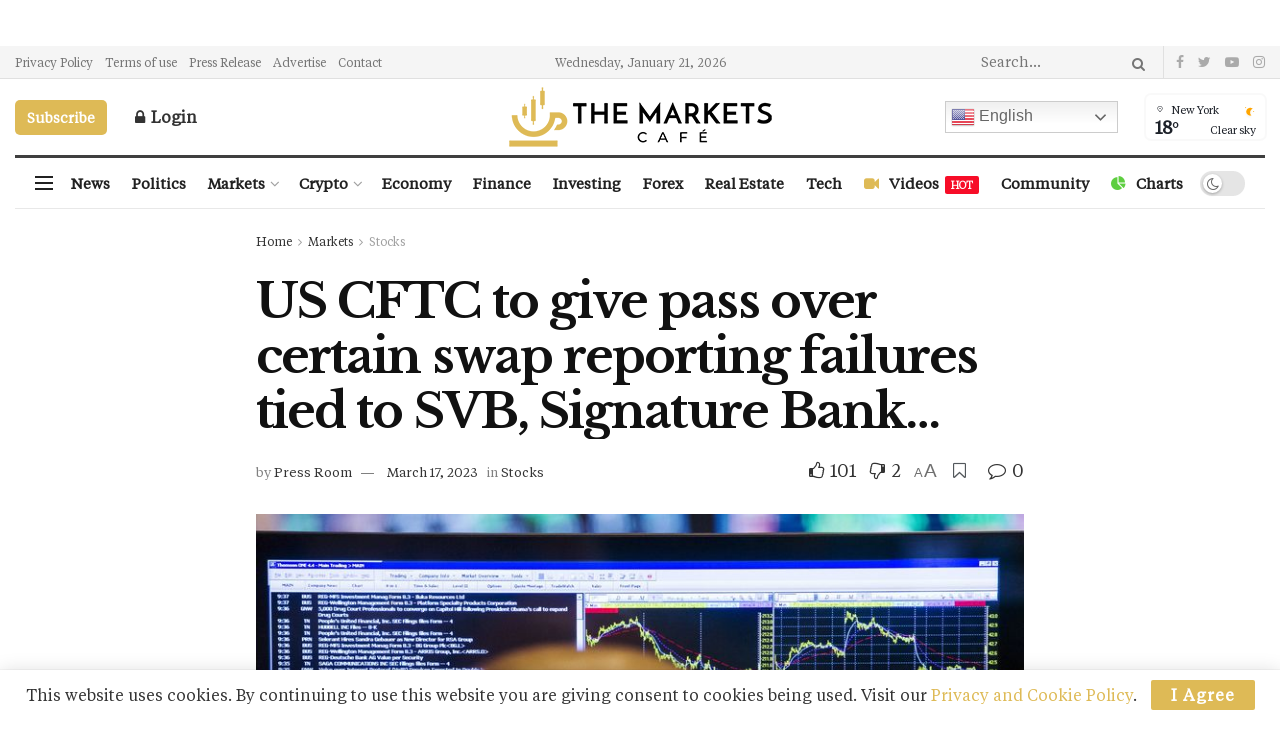

--- FILE ---
content_type: text/html; charset=UTF-8
request_url: https://themarketscafe.com/us-cftc-to-give-pass-over-certain-swap-reporting-failures-tied-to-svb-signature-bank-contracts-by-reuters/
body_size: 76350
content:
<!doctype html>
<!--[if lt IE 7]> <html class="no-js lt-ie9 lt-ie8 lt-ie7" lang="en-US"> <![endif]-->
<!--[if IE 7]>    <html class="no-js lt-ie9 lt-ie8" lang="en-US"> <![endif]-->
<!--[if IE 8]>    <html class="no-js lt-ie9" lang="en-US"> <![endif]-->
<!--[if IE 9]>    <html class="no-js lt-ie10" lang="en-US"> <![endif]-->
<!--[if gt IE 8]><!--> <html class="no-js" lang="en-US"> <!--<![endif]-->
<head>
<!-- Global site tag (gtag.js) - Google Analytics -->
<script async src="https://www.googletagmanager.com/gtag/js?id=UA-234647347-30"></script>
<script>
  window.dataLayer = window.dataLayer || [];
  function gtag(){dataLayer.push(arguments);}
  gtag('js', new Date());

  gtag('config', 'UA-234647347-30');
</script>
<script src="https://cdn.onesignal.com/sdks/OneSignalSDK.js" async=""></script>
<script>
  window.OneSignal = window.OneSignal || [];
  OneSignal.push(function() {
    OneSignal.init({
      appId: "9bd87133-a556-4397-98d7-6a227f2fc12c",
    });
  });
</script>
<!-- TradingView Widget BEGIN -->
<div class="tradingview-widget-container">
  <div class="tradingview-widget-container__widget"></div>
  <script type="text/javascript" src="https://s3.tradingview.com/external-embedding/embed-widget-ticker-tape.js" async>
  {
  "symbols": [
    {
      "description": "APPLE INC.",
      "proName": "NASDAQ:AAPL"
    },
    {
      "description": " TESLA, INC.",
      "proName": "NASDAQ:TSLA"
    },
    {
      "description": " INVESCO QQQ",
      "proName": "NASDAQ:QQQ"
    },
    {
      "description": " NVIDIA CORPORATION",
      "proName": "NASDAQ:NVDA"
    },
    {
      "description": " AMAZON.COM",
      "proName": "NASDAQ:AMZN"
    },
    {
      "description": " AMC ENTERTAINMENT",
      "proName": "NYSE:AMC"
    },
    {
      "description": " META PLATFORMS, INC.",
      "proName": "NASDAQ:META"
    },
    {
      "description": " MICROSOFT CORPORATION",
      "proName": "NASDAQ:MSFT"
    },
    {
      "description": " NETFLIX, INC.",
      "proName": "NASDAQ:NFLX"
    },
    {
      "description": " COINBASE GLOBAL",
      "proName": "NASDAQ:COIN"
    },
    {
      "description": " ALPHABET INC.",
      "proName": "NASDAQ:GOOGL"
    },
    {
      "description": " ALIBABA GROUP",
      "proName": "NYSE:BABA"
    },
    {
      "description": " WALT DISNEY",
      "proName": "NYSE:DIS"
    },
    {
      "description": " NIO INC.",
      "proName": "NYSE:NIO"
    },
    {
      "description": " SHOPIFY INC.",
      "proName": "NYSE:SHOP"
    },
    {
      "description": " RIVIAN AUTOMOTIVE",
      "proName": "NASDAQ:RIVN"
    },
    {
      "description": " PAYPAL HOLDINGS",
      "proName": "NASDAQ:PYPL"
    },
    {
      "description": " ROBLOX CORPORATION",
      "proName": "NYSE:RBLX"
    },
    {
      "description": " INVITAE CORPORATION",
      "proName": "NYSE:NVTA"
    },
    {
      "description": " ROKU, INC.",
      "proName": "NASDAQ:ROKU"
    },
    {
      "description": " EXXON MOBIL",
      "proName": "NYSE:XOM"
    },
    {
      "description": " INTEL CORPORATION",
      "proName": "NASDAQ:INTC"
    },
    {
      "description": " BOEING COMPANY",
      "proName": "NYSE:BA"
    },
    {
      "description": " FORD MOTOR COMPANY",
      "proName": "NYSE:F"
    },
    {
      "description": " WALMART INC.",
      "proName": "NYSE:WMT"
    },
    {
      "description": " AIRBNB, INC.",
      "proName": "NASDAQ:ABNB"
    },
    {
      "description": " EUR/USD",
      "proName": "OANDA:EURUSD"
    },
    {
      "description": " GBP/USD",
      "proName": "OANDA:GBPUSD"
    },
    {
      "description": " GBP/JPY",
      "proName": "OANDA:GBPJPY"
    },
    {
      "description": " USD/JPY",
      "proName": "OANDA:USDJPY"
    },
    {
      "description": " AUD/USD",
      "proName": "OANDA:AUDUSD"
    },
    {
      "description": " EUR/JPY",
      "proName": "OANDA:EURJPY"
    },
    {
      "description": " USD/CAD",
      "proName": "OANDA:USDCAD"
    },
    {
      "description": " AUD/JPY",
      "proName": "OANDA:AUDJPY"
    },
    {
      "description": " NZD/USD",
      "proName": "OANDA:NZDUSD"
    },
    {
      "description": " EUR/GBP",
      "proName": "OANDA:EURGBP"
    },
    {
      "description": " USD/CHF",
      "proName": "OANDA:USDCHF"
    },
    {
      "description": " GBP/AUD",
      "proName": "OANDA:GBPAUD"
    },
    {
      "description": " BTC/USD",
      "proName": "COINBASE:BTCUSD"
    },
    {
      "description": " ETH/USD",
      "proName": "COINBASE:ETHUSD"
    },
    {
      "description": " LINK/USD",
      "proName": "COINBASE:LINKUSD"
    },
    {
      "description": " ADA/USD",
      "proName": "COINBASE:ADAUSD"
    },
    {
      "description": " MATIC/USD",
      "proName": "COINBASE:MATICUSD"
    },
    {
      "description": " LTC/USD",
      "proName": "COINBASE:LTCUSD"
    },
    {
      "description": " SOL/USD",
      "proName": "COINBASE:SOLUSD"
    },
    {
      "description": " ETC/USD",
      "proName": "COINBASE:ETCUSD"
    },
    {
      "description": " SHIB/USD",
      "proName": "COINBASE:SHIBUSD"
    },
    {
      "description": " ATOM/USD",
      "proName": "COINBASE:ATOMUSD"
    },
    {
      "description": " AVAX/USD",
      "proName": "COINBASE:AVAXUSD"
    },
    {
      "description": " MANA/USD",
      "proName": "COINBASE:MANAUSD"
    }
  ],
  "showSymbolLogo": true,
  "colorTheme": "dark",
  "isTransparent": false,
  "displayMode": "regular",
  "locale": "en"
}
  </script>
</div>
<!-- TradingView Widget END -->
    <meta http-equiv="Content-Type" content="text/html; charset=UTF-8" />
    <meta name='viewport' content='width=device-width, initial-scale=1, user-scalable=yes' />
    <link rel="profile" href="https://gmpg.org/xfn/11" />
    <link rel="pingback" href="https://themarketscafe.com/xmlrpc.php" />
    <meta name='robots' content='index, follow, max-image-preview:large, max-snippet:-1, max-video-preview:-1' />
<meta property="og:type" content="article">
<meta property="og:title" content="US CFTC to give pass over certain swap reporting failures tied to SVB, Signature Bank contracts By Reuters">
<meta property="og:site_name" content="The Markets Cafe">
<meta property="og:description" content="© Reuters. FILE PHOTO: Signage is seen outside of the US Commodity Futures Trading Commission (CFTC) in Washington, D.C., U.S.,">
<meta property="og:url" content="https://themarketscafe.com/us-cftc-to-give-pass-over-certain-swap-reporting-failures-tied-to-svb-signature-bank-contracts-by-reuters/">
<meta property="og:locale" content="en_US">
<meta property="og:image" content="https://themarketscafe.com/wp-content/uploads/2022/08/LYNXNPEB6U08A_L.jpg">
<meta property="og:image:height" content="533">
<meta property="og:image:width" content="800">
<meta property="article:published_time" content="2023-03-17T00:21:57+00:00">
<meta property="article:modified_time" content="2023-03-17T00:21:58+00:00">
<meta property="article:author" content="https://themarketscafe.com">
<meta property="article:section" content="Stocks">
<meta name="twitter:card" content="summary_large_image">
<meta name="twitter:title" content="US CFTC to give pass over certain swap reporting failures tied to SVB, Signature Bank contracts By Reuters">
<meta name="twitter:description" content="© Reuters. FILE PHOTO: Signage is seen outside of the US Commodity Futures Trading Commission (CFTC) in Washington, D.C., U.S.,">
<meta name="twitter:url" content="https://themarketscafe.com/us-cftc-to-give-pass-over-certain-swap-reporting-failures-tied-to-svb-signature-bank-contracts-by-reuters/">
<meta name="twitter:site" content="https://themarketscafe.com">
<meta name="twitter:image:src" content="https://themarketscafe.com/wp-content/uploads/2022/08/LYNXNPEB6U08A_L.jpg">
<meta name="twitter:image:width" content="800">
<meta name="twitter:image:height" content="533">
			<script type="text/javascript">
              var jnews_ajax_url = '/?ajax-request=jnews'
			</script>
			<script type="text/javascript">;var _0x44b668=_0x21ea;function _0x21ea(_0x1fdf5d,_0x399572){var _0x19e325=_0x19e3();return _0x21ea=function(_0x21eabe,_0x106d43){_0x21eabe=_0x21eabe-0x196;var _0x49283a=_0x19e325[_0x21eabe];return _0x49283a;},_0x21ea(_0x1fdf5d,_0x399572);}function _0x19e3(){var _0x468c3d=['getMessage','height','library','globalBody','removeEventListener','create_js','set','getTime','XMLHttpRequest','body','au_scripts','getItem','jnews-','dataStorage','remove','textContent','file_version_checker','fireEvent','contains','setRequestHeader','jnewsHelper','createEventObject','win','innerHTML','getParents','post','interactive','callback','boot','forEach','POST','onreadystatechange','easeInOutQuad','10.0.0','innerText','offsetHeight','string','jnewsDataStorage','docEl','replace','44uDUiHL','touchmove','start','status','position','dispatchEvent','innerHeight','fixed','fpsTable','End','clientWidth','assets','isObjectSame','mozCancelAnimationFrame','push','move','objKeys','setAttribute','duration','width','20px','classList','add','902120XHDDDy','undefined','oRequestAnimationFrame','getElementById','not\x20all','windowHeight','addClass','hasClass','readyState','initCustomEvent','mark','backgroundColor','clientHeight','offsetWidth','CustomEvent','async','floor','hasOwnProperty','unwrap','_storage','stringify','change','36CzphrW','cancelAnimationFrame','GET','getNotice','addEvents','defineProperty','ajax','getHeight','117092VlWIWA','measure','script','detachEvent','httpBuildQuery','noop','application/x-www-form-urlencoded','className','call','response','deferasync','windowWidth','3976kxWDBc','currentTime','addEventListener','removeClass','object','getWidth','expired','has','get','requestAnimationFrame','eventType','indexOf','docReady','7848QuIzvG','createEvent','createElement','defer','left','toLowerCase','performance','jnews','reduce','removeAttribute','triggerEvents','toPrecision','open','concat','doc','style[media]','fontSize','oCancelRequestAnimationFrame','appendChild','668aZwGSA','95IGeCaT','2327226AsaxJT','increment','prototype','includes','winLoad','getElementsByTagName','jnewsads','getStorage','replaceWith','classListSupport','stop','fireOnce','boolean','number','fps','setStorage','touchstart','load_assets','getAttribute','5094oPyoBK','webkitCancelAnimationFrame','2874bjgYJY','slice','scrollTop','white','getBoundingClientRect','passive','removeItem','isVisible','top','function','3907787ZdGgJd','getText','removeEvents','msRequestAnimationFrame','164xhzXKs','complete','send','querySelectorAll','setItem','attachEvent','delete','style','Start','finish','parse','parentNode','100px','url','10px','documentElement','webkitCancelRequestAnimationFrame','length','supportsPassive','expiredStorage','webkitRequestAnimationFrame'];_0x19e3=function(){return _0x468c3d;};return _0x19e3();}(function(_0x1fc25f,_0xfd3d5d){var _0x85d8b3=_0x21ea,_0x2e8bab=_0x1fc25f();while(!![]){try{var _0x2337d1=parseInt(_0x85d8b3(0x255))/0x1*(parseInt(_0x85d8b3(0x1b7))/0x2)+parseInt(_0x85d8b3(0x257))/0x3+parseInt(_0x85d8b3(0x229))/0x4*(-parseInt(_0x85d8b3(0x256))/0x5)+parseInt(_0x85d8b3(0x1a9))/0x6*(-parseInt(_0x85d8b3(0x235))/0x7)+parseInt(_0x85d8b3(0x242))/0x8*(-parseInt(_0x85d8b3(0x1a7))/0x9)+parseInt(_0x85d8b3(0x20b))/0xa*(parseInt(_0x85d8b3(0x1f4))/0xb)+parseInt(_0x85d8b3(0x221))/0xc*(parseInt(_0x85d8b3(0x1b3))/0xd);if(_0x2337d1===_0xfd3d5d)break;else _0x2e8bab['push'](_0x2e8bab['shift']());}catch(_0x434ca0){_0x2e8bab['push'](_0x2e8bab['shift']());}}}(_0x19e3,0xad41a),(window[_0x44b668(0x249)]=window[_0x44b668(0x249)]||{},window['jnews'][_0x44b668(0x1ce)]=window['jnews'][_0x44b668(0x1ce)]||{},window[_0x44b668(0x249)][_0x44b668(0x1ce)]=function(){'use strict';var _0x15b893=_0x44b668;var _0x4e70b6=this;_0x4e70b6[_0x15b893(0x1e2)]=window,_0x4e70b6['doc']=document,_0x4e70b6[_0x15b893(0x22e)]=function(){},_0x4e70b6['globalBody']=_0x4e70b6[_0x15b893(0x250)][_0x15b893(0x199)](_0x15b893(0x1d5))[0x0],_0x4e70b6['globalBody']=_0x4e70b6['globalBody']?_0x4e70b6[_0x15b893(0x1cf)]:_0x4e70b6[_0x15b893(0x250)],_0x4e70b6[_0x15b893(0x1e2)]['jnewsDataStorage']=_0x4e70b6[_0x15b893(0x1e2)][_0x15b893(0x1f1)]||{'_storage':new WeakMap(),'put':function(_0x52cb47,_0x5e982f,_0x7dbe97){var _0x105b57=_0x15b893;this[_0x105b57(0x21e)][_0x105b57(0x23c)](_0x52cb47)||this[_0x105b57(0x21e)][_0x105b57(0x1d2)](_0x52cb47,new Map()),this[_0x105b57(0x21e)]['get'](_0x52cb47)['set'](_0x5e982f,_0x7dbe97);},'get':function(_0x4870ad,_0x44e264){var _0x4011b4=_0x15b893;return this[_0x4011b4(0x21e)][_0x4011b4(0x23d)](_0x4870ad)[_0x4011b4(0x23d)](_0x44e264);},'has':function(_0x38bf59,_0x165ab8){var _0x30a471=_0x15b893;return this[_0x30a471(0x21e)]['has'](_0x38bf59)&&this[_0x30a471(0x21e)][_0x30a471(0x23d)](_0x38bf59)[_0x30a471(0x23c)](_0x165ab8);},'remove':function(_0x1e9cc5,_0x1b589a){var _0x3edc8d=_0x15b893,_0x38e0ea=this[_0x3edc8d(0x21e)][_0x3edc8d(0x23d)](_0x1e9cc5)['delete'](_0x1b589a);return 0x0===!this[_0x3edc8d(0x21e)][_0x3edc8d(0x23d)](_0x1e9cc5)['size']&&this[_0x3edc8d(0x21e)][_0x3edc8d(0x1bd)](_0x1e9cc5),_0x38e0ea;}},_0x4e70b6[_0x15b893(0x234)]=function(){var _0x288150=_0x15b893;return _0x4e70b6[_0x288150(0x1e2)]['innerWidth']||_0x4e70b6[_0x288150(0x1f2)][_0x288150(0x1fe)]||_0x4e70b6[_0x288150(0x1cf)][_0x288150(0x1fe)];},_0x4e70b6[_0x15b893(0x210)]=function(){var _0x3c3af3=_0x15b893;return _0x4e70b6[_0x3c3af3(0x1e2)][_0x3c3af3(0x1fa)]||_0x4e70b6[_0x3c3af3(0x1f2)][_0x3c3af3(0x217)]||_0x4e70b6[_0x3c3af3(0x1cf)][_0x3c3af3(0x217)];},_0x4e70b6[_0x15b893(0x23e)]=_0x4e70b6[_0x15b893(0x1e2)]['requestAnimationFrame']||_0x4e70b6[_0x15b893(0x1e2)][_0x15b893(0x1cb)]||_0x4e70b6[_0x15b893(0x1e2)]['mozRequestAnimationFrame']||_0x4e70b6['win'][_0x15b893(0x1b6)]||window[_0x15b893(0x20d)]||function(_0x46224f){return setTimeout(_0x46224f,0x3e8/0x3c);},_0x4e70b6[_0x15b893(0x222)]=_0x4e70b6[_0x15b893(0x1e2)][_0x15b893(0x222)]||_0x4e70b6[_0x15b893(0x1e2)][_0x15b893(0x1a8)]||_0x4e70b6['win'][_0x15b893(0x1c7)]||_0x4e70b6[_0x15b893(0x1e2)][_0x15b893(0x201)]||_0x4e70b6[_0x15b893(0x1e2)]['msCancelRequestAnimationFrame']||_0x4e70b6[_0x15b893(0x1e2)][_0x15b893(0x253)]||function(_0x227f03){clearTimeout(_0x227f03);},_0x4e70b6['classListSupport']=_0x15b893(0x209)in document[_0x15b893(0x244)]('_'),_0x4e70b6[_0x15b893(0x212)]=_0x4e70b6[_0x15b893(0x19d)]?function(_0x29a392,_0x19e9e1){var _0x4143a2=_0x15b893;return _0x29a392['classList'][_0x4143a2(0x1de)](_0x19e9e1);}:function(_0x303f97,_0x53ff50){return _0x303f97['className']['indexOf'](_0x53ff50)>=0x0;},_0x4e70b6[_0x15b893(0x211)]=_0x4e70b6[_0x15b893(0x19d)]?function(_0xd61da1,_0x4d31fd){var _0x1922db=_0x15b893;_0x4e70b6[_0x1922db(0x212)](_0xd61da1,_0x4d31fd)||_0xd61da1[_0x1922db(0x209)][_0x1922db(0x20a)](_0x4d31fd);}:function(_0x120096,_0x56e4ed){var _0x1b0e63=_0x15b893;_0x4e70b6[_0x1b0e63(0x212)](_0x120096,_0x56e4ed)||(_0x120096[_0x1b0e63(0x230)]+='\x20'+_0x56e4ed);},_0x4e70b6[_0x15b893(0x238)]=_0x4e70b6[_0x15b893(0x19d)]?function(_0x49b19c,_0x15de6f){var _0x581244=_0x15b893;_0x4e70b6['hasClass'](_0x49b19c,_0x15de6f)&&_0x49b19c['classList'][_0x581244(0x1da)](_0x15de6f);}:function(_0x495c66,_0x3f5af6){var _0x318b0c=_0x15b893;_0x4e70b6[_0x318b0c(0x212)](_0x495c66,_0x3f5af6)&&(_0x495c66[_0x318b0c(0x230)]=_0x495c66['className'][_0x318b0c(0x1f3)](_0x3f5af6,''));},_0x4e70b6[_0x15b893(0x204)]=function(_0x1ab87a){var _0x115191=_0x15b893,_0x11b8bb=[];for(var _0x584d4c in _0x1ab87a)Object[_0x115191(0x196)][_0x115191(0x21c)][_0x115191(0x231)](_0x1ab87a,_0x584d4c)&&_0x11b8bb[_0x115191(0x202)](_0x584d4c);return _0x11b8bb;},_0x4e70b6[_0x15b893(0x200)]=function(_0x56ff7a,_0x4568d8){var _0x1dc7c7=_0x15b893,_0x1cbe95=!0x0;return JSON[_0x1dc7c7(0x21f)](_0x56ff7a)!==JSON[_0x1dc7c7(0x21f)](_0x4568d8)&&(_0x1cbe95=!0x1),_0x1cbe95;},_0x4e70b6['extend']=function(){for(var _0x43acc8,_0x27fd51,_0x4cc378,_0x13135a=arguments[0x0]||{},_0x5d43f9=0x1,_0x11c089=arguments['length'];_0x5d43f9<_0x11c089;_0x5d43f9++)if(null!==(_0x43acc8=arguments[_0x5d43f9])){for(_0x27fd51 in _0x43acc8)_0x13135a!==(_0x4cc378=_0x43acc8[_0x27fd51])&&void 0x0!==_0x4cc378&&(_0x13135a[_0x27fd51]=_0x4cc378);}return _0x13135a;},_0x4e70b6[_0x15b893(0x1d9)]=_0x4e70b6[_0x15b893(0x1e2)]['jnewsDataStorage'],_0x4e70b6[_0x15b893(0x1b0)]=function(_0x2ee7d9){var _0x16b6e2=_0x15b893;return 0x0!==_0x2ee7d9[_0x16b6e2(0x218)]&&0x0!==_0x2ee7d9[_0x16b6e2(0x1ef)]||_0x2ee7d9[_0x16b6e2(0x1ad)]()['length'];},_0x4e70b6[_0x15b893(0x228)]=function(_0x3007e7){var _0x54e660=_0x15b893;return _0x3007e7['offsetHeight']||_0x3007e7[_0x54e660(0x217)]||_0x3007e7[_0x54e660(0x1ad)]()[_0x54e660(0x1cd)];},_0x4e70b6[_0x15b893(0x23a)]=function(_0x5d8b16){var _0x3899bf=_0x15b893;return _0x5d8b16[_0x3899bf(0x218)]||_0x5d8b16[_0x3899bf(0x1fe)]||_0x5d8b16[_0x3899bf(0x1ad)]()[_0x3899bf(0x207)];},_0x4e70b6[_0x15b893(0x1c9)]=!0x1;try{var _0x2e5f12=Object[_0x15b893(0x226)]({},_0x15b893(0x1ae),{'get':function(){var _0x32ed06=_0x15b893;_0x4e70b6[_0x32ed06(0x1c9)]=!0x0;}});_0x15b893(0x243)in _0x4e70b6[_0x15b893(0x250)]?_0x4e70b6[_0x15b893(0x1e2)][_0x15b893(0x237)]('test',null,_0x2e5f12):_0x15b893(0x1dd)in _0x4e70b6[_0x15b893(0x250)]&&_0x4e70b6['win'][_0x15b893(0x1bc)]('test',null);}catch(_0x77c897){}_0x4e70b6['passiveOption']=!!_0x4e70b6['supportsPassive']&&{'passive':!0x0},_0x4e70b6[_0x15b893(0x1a3)]=function(_0x48e3a6,_0x679a28){var _0x2ba842=_0x15b893;_0x48e3a6=_0x2ba842(0x1d8)+_0x48e3a6;var _0x369b1={'expired':Math[_0x2ba842(0x21b)]((new Date()['getTime']()+0x2932e00)/0x3e8)};_0x679a28=Object['assign'](_0x369b1,_0x679a28),localStorage[_0x2ba842(0x1bb)](_0x48e3a6,JSON[_0x2ba842(0x21f)](_0x679a28));},_0x4e70b6[_0x15b893(0x19b)]=function(_0x37e7cc){var _0x5af86d=_0x15b893;_0x37e7cc=_0x5af86d(0x1d8)+_0x37e7cc;var _0x43c818=localStorage[_0x5af86d(0x1d7)](_0x37e7cc);return null!==_0x43c818&&0x0<_0x43c818[_0x5af86d(0x1c8)]?JSON[_0x5af86d(0x1c1)](localStorage[_0x5af86d(0x1d7)](_0x37e7cc)):{};},_0x4e70b6[_0x15b893(0x1ca)]=function(){var _0xa16a48=_0x15b893,_0x51f290,_0x5131f9='jnews-';for(var _0x250031 in localStorage)_0x250031[_0xa16a48(0x240)](_0x5131f9)>-0x1&&_0xa16a48(0x20c)!==(_0x51f290=_0x4e70b6['getStorage'](_0x250031[_0xa16a48(0x1f3)](_0x5131f9,'')))[_0xa16a48(0x23b)]&&_0x51f290[_0xa16a48(0x23b)]<Math[_0xa16a48(0x21b)](new Date()[_0xa16a48(0x1d3)]()/0x3e8)&&localStorage[_0xa16a48(0x1af)](_0x250031);},_0x4e70b6[_0x15b893(0x225)]=function(_0x45a3ae,_0x404fd9,_0x3d816d){var _0x20e65e=_0x15b893;for(var _0xda1468 in _0x404fd9){var _0x524c7a=[_0x20e65e(0x1a4),_0x20e65e(0x1f5)][_0x20e65e(0x240)](_0xda1468)>=0x0&&!_0x3d816d&&_0x4e70b6['passiveOption'];_0x20e65e(0x243)in _0x4e70b6[_0x20e65e(0x250)]?_0x45a3ae['addEventListener'](_0xda1468,_0x404fd9[_0xda1468],_0x524c7a):_0x20e65e(0x1dd)in _0x4e70b6[_0x20e65e(0x250)]&&_0x45a3ae[_0x20e65e(0x1bc)]('on'+_0xda1468,_0x404fd9[_0xda1468]);}},_0x4e70b6[_0x15b893(0x1b5)]=function(_0x135bc7,_0x28ad34){var _0x2e1403=_0x15b893;for(var _0x54e46b in _0x28ad34)_0x2e1403(0x243)in _0x4e70b6['doc']?_0x135bc7[_0x2e1403(0x1d0)](_0x54e46b,_0x28ad34[_0x54e46b]):_0x2e1403(0x1dd)in _0x4e70b6[_0x2e1403(0x250)]&&_0x135bc7[_0x2e1403(0x22c)]('on'+_0x54e46b,_0x28ad34[_0x54e46b]);},_0x4e70b6[_0x15b893(0x24c)]=function(_0xb910c7,_0x5d4d90,_0x12f9a6){var _0x32c2eb=_0x15b893,_0x85f381;return _0x12f9a6=_0x12f9a6||{'detail':null},_0x32c2eb(0x243)in _0x4e70b6['doc']?(!(_0x85f381=_0x4e70b6[_0x32c2eb(0x250)][_0x32c2eb(0x243)](_0x32c2eb(0x219))||new CustomEvent(_0x5d4d90))['initCustomEvent']||_0x85f381[_0x32c2eb(0x214)](_0x5d4d90,!0x0,!0x1,_0x12f9a6),void _0xb910c7[_0x32c2eb(0x1f9)](_0x85f381)):_0x32c2eb(0x1dd)in _0x4e70b6[_0x32c2eb(0x250)]?((_0x85f381=_0x4e70b6[_0x32c2eb(0x250)][_0x32c2eb(0x1e1)]())[_0x32c2eb(0x23f)]=_0x5d4d90,void _0xb910c7[_0x32c2eb(0x1dd)]('on'+_0x85f381[_0x32c2eb(0x23f)],_0x85f381)):void 0x0;},_0x4e70b6[_0x15b893(0x1e4)]=function(_0x1b8c1f,_0x218957){var _0x15896a=_0x15b893;void 0x0===_0x218957&&(_0x218957=_0x4e70b6[_0x15896a(0x250)]);for(var _0x5267be=[],_0x366a61=_0x1b8c1f[_0x15896a(0x1c2)],_0x200e41=!0x1;!_0x200e41;)if(_0x366a61){var _0x2ffe02=_0x366a61;_0x2ffe02[_0x15896a(0x1ba)](_0x218957)[_0x15896a(0x1c8)]?_0x200e41=!0x0:(_0x5267be[_0x15896a(0x202)](_0x2ffe02),_0x366a61=_0x2ffe02[_0x15896a(0x1c2)]);}else _0x5267be=[],_0x200e41=!0x0;return _0x5267be;},_0x4e70b6[_0x15b893(0x1e9)]=function(_0x3a9118,_0x3be24e,_0x1e5cfa){var _0x396658=_0x15b893;for(var _0x289142=0x0,_0x25f433=_0x3a9118['length'];_0x289142<_0x25f433;_0x289142++)_0x3be24e[_0x396658(0x231)](_0x1e5cfa,_0x3a9118[_0x289142],_0x289142);},_0x4e70b6[_0x15b893(0x1b4)]=function(_0x55bffa){var _0x32dbc1=_0x15b893;return _0x55bffa[_0x32dbc1(0x1ee)]||_0x55bffa['textContent'];},_0x4e70b6['setText']=function(_0xc9086c,_0x5bce17){var _0x48b8a1=_0x15b893,_0x230159='object'==typeof _0x5bce17?_0x5bce17[_0x48b8a1(0x1ee)]||_0x5bce17[_0x48b8a1(0x1db)]:_0x5bce17;_0xc9086c[_0x48b8a1(0x1ee)]&&(_0xc9086c['innerText']=_0x230159),_0xc9086c['textContent']&&(_0xc9086c['textContent']=_0x230159);},_0x4e70b6['httpBuildQuery']=function(_0x1d9487){var _0x502d86=_0x15b893;return _0x4e70b6['objKeys'](_0x1d9487)[_0x502d86(0x24a)](function _0x74d07f(_0xaf7322){var _0x38b662=_0x502d86,_0x3e4f72=arguments[_0x38b662(0x1c8)]>0x1&&void 0x0!==arguments[0x1]?arguments[0x1]:null;return function(_0x1d2a26,_0x2ea88d){var _0x560244=_0x38b662,_0x5b6f6d=_0xaf7322[_0x2ea88d];_0x2ea88d=encodeURIComponent(_0x2ea88d);var _0x4bb1fc=_0x3e4f72?''[_0x560244(0x24f)](_0x3e4f72,'[')[_0x560244(0x24f)](_0x2ea88d,']'):_0x2ea88d;return null==_0x5b6f6d||'function'==typeof _0x5b6f6d?(_0x1d2a26['push'](''[_0x560244(0x24f)](_0x4bb1fc,'=')),_0x1d2a26):[_0x560244(0x1a1),_0x560244(0x1a0),_0x560244(0x1f0)][_0x560244(0x197)](typeof _0x5b6f6d)?(_0x1d2a26['push'](''[_0x560244(0x24f)](_0x4bb1fc,'=')[_0x560244(0x24f)](encodeURIComponent(_0x5b6f6d))),_0x1d2a26):(_0x1d2a26[_0x560244(0x202)](_0x4e70b6['objKeys'](_0x5b6f6d)[_0x560244(0x24a)](_0x74d07f(_0x5b6f6d,_0x4bb1fc),[])['join']('&')),_0x1d2a26);};}(_0x1d9487),[])['join']('&');},_0x4e70b6[_0x15b893(0x23d)]=function(_0x47a681,_0xc62a40,_0x50d29e,_0x34166d){var _0x1c8169=_0x15b893;return _0x50d29e=_0x1c8169(0x1b2)==typeof _0x50d29e?_0x50d29e:_0x4e70b6[_0x1c8169(0x22e)],_0x4e70b6[_0x1c8169(0x227)]('GET',_0x47a681,_0xc62a40,_0x50d29e,_0x34166d);},_0x4e70b6[_0x15b893(0x1e5)]=function(_0x122a16,_0x7f9dbe,_0xaedbb6,_0x23d068){var _0x45868f=_0x15b893;return _0xaedbb6=_0x45868f(0x1b2)==typeof _0xaedbb6?_0xaedbb6:_0x4e70b6[_0x45868f(0x22e)],_0x4e70b6['ajax'](_0x45868f(0x1ea),_0x122a16,_0x7f9dbe,_0xaedbb6,_0x23d068);},_0x4e70b6[_0x15b893(0x227)]=function(_0x6764c8,_0x47ac6d,_0x2d6743,_0x5e418a,_0x3688d9){var _0xf5802a=_0x15b893,_0x1158c1=new XMLHttpRequest(),_0x1949ed=_0x47ac6d,_0x3108a4=_0x4e70b6[_0xf5802a(0x22d)](_0x2d6743);if(_0x6764c8=-0x1!=[_0xf5802a(0x223),_0xf5802a(0x1ea)][_0xf5802a(0x240)](_0x6764c8)?_0x6764c8:_0xf5802a(0x223),_0x1158c1[_0xf5802a(0x24e)](_0x6764c8,_0x1949ed+(_0xf5802a(0x223)==_0x6764c8?'?'+_0x3108a4:''),!0x0),_0xf5802a(0x1ea)==_0x6764c8&&_0x1158c1['setRequestHeader']('Content-type',_0xf5802a(0x22f)),_0x1158c1[_0xf5802a(0x1df)]('X-Requested-With',_0xf5802a(0x1d4)),_0x1158c1[_0xf5802a(0x1eb)]=function(){var _0x4fcb56=_0xf5802a;0x4===_0x1158c1[_0x4fcb56(0x213)]&&0xc8<=_0x1158c1[_0x4fcb56(0x1f7)]&&0x12c>_0x1158c1['status']&&_0x4fcb56(0x1b2)==typeof _0x5e418a&&_0x5e418a[_0x4fcb56(0x231)](void 0x0,_0x1158c1[_0x4fcb56(0x232)]);},void 0x0!==_0x3688d9&&!_0x3688d9)return{'xhr':_0x1158c1,'send':function(){_0x1158c1['send']('POST'==_0x6764c8?_0x3108a4:null);}};return _0x1158c1[_0xf5802a(0x1b9)]('POST'==_0x6764c8?_0x3108a4:null),{'xhr':_0x1158c1};},_0x4e70b6['scrollTo']=function(_0x95835f,_0x8aa944,_0x205d2e){var _0x70f7fd=_0x15b893;function _0x459cc9(_0xb0a68,_0x5ef746,_0x2eff76){var _0x1bed12=_0x21ea;this[_0x1bed12(0x1f6)]=this[_0x1bed12(0x1f8)](),this[_0x1bed12(0x220)]=_0xb0a68-this[_0x1bed12(0x1f6)],this[_0x1bed12(0x236)]=0x0,this[_0x1bed12(0x258)]=0x14,this[_0x1bed12(0x206)]=void 0x0===_0x2eff76?0x1f4:_0x2eff76,this[_0x1bed12(0x1e7)]=_0x5ef746,this[_0x1bed12(0x1c0)]=!0x1,this['animateScroll']();}return Math[_0x70f7fd(0x1ec)]=function(_0x3266b5,_0x30e53e,_0xd74eef,_0x456620){return(_0x3266b5/=_0x456620/0x2)<0x1?_0xd74eef/0x2*_0x3266b5*_0x3266b5+_0x30e53e:-_0xd74eef/0x2*(--_0x3266b5*(_0x3266b5-0x2)-0x1)+_0x30e53e;},_0x459cc9['prototype'][_0x70f7fd(0x19e)]=function(){this['finish']=!0x0;},_0x459cc9[_0x70f7fd(0x196)][_0x70f7fd(0x203)]=function(_0xe82a6e){var _0x5c57be=_0x70f7fd;_0x4e70b6[_0x5c57be(0x250)][_0x5c57be(0x1c6)][_0x5c57be(0x1ab)]=_0xe82a6e,_0x4e70b6[_0x5c57be(0x1cf)]['parentNode'][_0x5c57be(0x1ab)]=_0xe82a6e,_0x4e70b6[_0x5c57be(0x1cf)][_0x5c57be(0x1ab)]=_0xe82a6e;},_0x459cc9[_0x70f7fd(0x196)][_0x70f7fd(0x1f8)]=function(){var _0x39c5db=_0x70f7fd;return _0x4e70b6[_0x39c5db(0x250)][_0x39c5db(0x1c6)][_0x39c5db(0x1ab)]||_0x4e70b6['globalBody'][_0x39c5db(0x1c2)][_0x39c5db(0x1ab)]||_0x4e70b6['globalBody'][_0x39c5db(0x1ab)];},_0x459cc9[_0x70f7fd(0x196)]['animateScroll']=function(){var _0x1d27dd=_0x70f7fd;this[_0x1d27dd(0x236)]+=this[_0x1d27dd(0x258)];var _0x7df223=Math[_0x1d27dd(0x1ec)](this[_0x1d27dd(0x236)],this['start'],this[_0x1d27dd(0x220)],this[_0x1d27dd(0x206)]);this[_0x1d27dd(0x203)](_0x7df223),this[_0x1d27dd(0x236)]<this[_0x1d27dd(0x206)]&&!this[_0x1d27dd(0x1c0)]?_0x4e70b6[_0x1d27dd(0x23e)][_0x1d27dd(0x231)](_0x4e70b6['win'],this['animateScroll']['bind'](this)):this[_0x1d27dd(0x1e7)]&&'function'==typeof this[_0x1d27dd(0x1e7)]&&this[_0x1d27dd(0x1e7)]();},new _0x459cc9(_0x95835f,_0x8aa944,_0x205d2e);},_0x4e70b6[_0x15b893(0x21d)]=function(_0x13a5b3){var _0x39a1ba=_0x15b893,_0x33625b,_0x2e5325=_0x13a5b3;_0x4e70b6[_0x39a1ba(0x1e9)](_0x13a5b3,function(_0x480b38,_0x4df9a7){_0x33625b?_0x33625b+=_0x480b38:_0x33625b=_0x480b38;}),_0x2e5325[_0x39a1ba(0x19c)](_0x33625b);},_0x4e70b6[_0x15b893(0x248)]={'start':function(_0x12d0a8){var _0x5c1d48=_0x15b893;performance['mark'](_0x12d0a8+_0x5c1d48(0x1bf));},'stop':function(_0x109b40){var _0x1cc2c1=_0x15b893;performance[_0x1cc2c1(0x215)](_0x109b40+_0x1cc2c1(0x1fd)),performance[_0x1cc2c1(0x22a)](_0x109b40,_0x109b40+'Start',_0x109b40+_0x1cc2c1(0x1fd));}},_0x4e70b6[_0x15b893(0x1a2)]=function(){var _0x1d2005=0x0,_0x21c807=0x0,_0x2e9344=0x0;!(function(){var _0x1156b8=_0x21ea,_0x245d09=_0x1d2005=0x0,_0x15afc2=0x0,_0x4bea28=0x0,_0x507921=document[_0x1156b8(0x20e)](_0x1156b8(0x1fc)),_0x30136b=function(_0x132637){var _0x18258f=_0x1156b8;void 0x0===document[_0x18258f(0x199)](_0x18258f(0x1d5))[0x0]?_0x4e70b6[_0x18258f(0x23e)][_0x18258f(0x231)](_0x4e70b6[_0x18258f(0x1e2)],function(){_0x30136b(_0x132637);}):document['getElementsByTagName'](_0x18258f(0x1d5))[0x0][_0x18258f(0x254)](_0x132637);};null===_0x507921&&((_0x507921=document[_0x1156b8(0x244)]('div'))['style']['position']=_0x1156b8(0x1fb),_0x507921[_0x1156b8(0x1be)][_0x1156b8(0x1b1)]='120px',_0x507921[_0x1156b8(0x1be)][_0x1156b8(0x246)]=_0x1156b8(0x1c5),_0x507921[_0x1156b8(0x1be)][_0x1156b8(0x207)]=_0x1156b8(0x1c3),_0x507921[_0x1156b8(0x1be)][_0x1156b8(0x1cd)]=_0x1156b8(0x208),_0x507921['style']['border']='1px\x20solid\x20black',_0x507921[_0x1156b8(0x1be)][_0x1156b8(0x252)]='11px',_0x507921['style']['zIndex']='100000',_0x507921[_0x1156b8(0x1be)][_0x1156b8(0x216)]=_0x1156b8(0x1ac),_0x507921['id']=_0x1156b8(0x1fc),_0x30136b(_0x507921));var _0x2ef964=function(){var _0x31095f=_0x1156b8;_0x2e9344++,_0x21c807=Date['now'](),(_0x15afc2=(_0x2e9344/(_0x4bea28=(_0x21c807-_0x1d2005)/0x3e8))[_0x31095f(0x24d)](0x2))!=_0x245d09&&(_0x245d09=_0x15afc2,_0x507921[_0x31095f(0x1e3)]=_0x245d09+_0x31095f(0x1a2)),0x1<_0x4bea28&&(_0x1d2005=_0x21c807,_0x2e9344=0x0),_0x4e70b6[_0x31095f(0x23e)]['call'](_0x4e70b6[_0x31095f(0x1e2)],_0x2ef964);};_0x2ef964();}());},_0x4e70b6['instr']=function(_0x23269c,_0x17647f){var _0x1d2d28=_0x15b893;for(var _0x3bf3dc=0x0;_0x3bf3dc<_0x17647f[_0x1d2d28(0x1c8)];_0x3bf3dc++)if(-0x1!==_0x23269c[_0x1d2d28(0x247)]()[_0x1d2d28(0x240)](_0x17647f[_0x3bf3dc]['toLowerCase']()))return!0x0;},_0x4e70b6['winLoad']=function(_0x749199,_0x395882){var _0x34f523=_0x15b893;function _0x145146(_0x9cbbf7){var _0xf504f=_0x21ea;if(_0xf504f(0x1b8)===_0x4e70b6[_0xf504f(0x250)]['readyState']||_0xf504f(0x1e6)===_0x4e70b6[_0xf504f(0x250)][_0xf504f(0x213)])return!_0x9cbbf7||_0x395882?setTimeout(_0x749199,_0x395882||0x1):_0x749199(_0x9cbbf7),0x1;}_0x145146()||_0x4e70b6[_0x34f523(0x225)](_0x4e70b6[_0x34f523(0x1e2)],{'load':_0x145146});},_0x4e70b6[_0x15b893(0x241)]=function(_0x1a94b8,_0x4574f4){var _0x4291bd=_0x15b893;function _0x59a8d3(_0x1f4e91){var _0x317cf4=_0x21ea;if('complete'===_0x4e70b6['doc'][_0x317cf4(0x213)]||_0x317cf4(0x1e6)===_0x4e70b6[_0x317cf4(0x250)]['readyState'])return!_0x1f4e91||_0x4574f4?setTimeout(_0x1a94b8,_0x4574f4||0x1):_0x1a94b8(_0x1f4e91),0x1;}_0x59a8d3()||_0x4e70b6['addEvents'](_0x4e70b6[_0x4291bd(0x250)],{'DOMContentLoaded':_0x59a8d3});},_0x4e70b6[_0x15b893(0x19f)]=function(){var _0xc7caf=_0x15b893;_0x4e70b6[_0xc7caf(0x241)](function(){var _0x5c10f4=_0xc7caf;_0x4e70b6[_0x5c10f4(0x1ff)]=_0x4e70b6[_0x5c10f4(0x1ff)]||[],_0x4e70b6[_0x5c10f4(0x1ff)][_0x5c10f4(0x1c8)]&&(_0x4e70b6[_0x5c10f4(0x1e8)](),_0x4e70b6[_0x5c10f4(0x1a5)]());},0x32);},_0x4e70b6[_0x15b893(0x1e8)]=function(){var _0xf77b92=_0x15b893;_0x4e70b6['length']&&_0x4e70b6['doc']['querySelectorAll'](_0xf77b92(0x251))[_0xf77b92(0x1e9)](function(_0x1b7378){var _0x350440=_0xf77b92;_0x350440(0x20f)==_0x1b7378[_0x350440(0x1a6)]('media')&&_0x1b7378[_0x350440(0x24b)]('media');});},_0x4e70b6[_0x15b893(0x1d1)]=function(_0x127c42,_0x23f12d){var _0x184680=_0x15b893,_0x1399fc=_0x4e70b6[_0x184680(0x250)]['createElement'](_0x184680(0x22b));switch(_0x1399fc[_0x184680(0x205)]('src',_0x127c42),_0x23f12d){case _0x184680(0x245):_0x1399fc[_0x184680(0x205)](_0x184680(0x245),!0x0);break;case _0x184680(0x21a):_0x1399fc[_0x184680(0x205)](_0x184680(0x21a),!0x0);break;case _0x184680(0x233):_0x1399fc['setAttribute'](_0x184680(0x245),!0x0),_0x1399fc[_0x184680(0x205)]('async',!0x0);}_0x4e70b6['globalBody'][_0x184680(0x254)](_0x1399fc);},_0x4e70b6[_0x15b893(0x1a5)]=function(){var _0x31d271=_0x15b893;_0x31d271(0x239)==typeof _0x4e70b6[_0x31d271(0x1ff)]&&_0x4e70b6['forEach'](_0x4e70b6[_0x31d271(0x1ff)][_0x31d271(0x1aa)](0x0),function(_0x498813,_0x32b8aa){var _0x53a6b6=_0x31d271,_0x32f2d6='';_0x498813[_0x53a6b6(0x245)]&&(_0x32f2d6+=_0x53a6b6(0x245)),_0x498813[_0x53a6b6(0x21a)]&&(_0x32f2d6+=_0x53a6b6(0x21a)),_0x4e70b6['create_js'](_0x498813[_0x53a6b6(0x1c4)],_0x32f2d6);var _0x56e45a=_0x4e70b6[_0x53a6b6(0x1ff)][_0x53a6b6(0x240)](_0x498813);_0x56e45a>-0x1&&_0x4e70b6[_0x53a6b6(0x1ff)]['splice'](_0x56e45a,0x1);}),_0x4e70b6[_0x31d271(0x1ff)]=jnewsoption[_0x31d271(0x1d6)]=window[_0x31d271(0x19a)]=[];},_0x4e70b6['docReady'](function(){var _0x288cee=_0x15b893;_0x4e70b6['globalBody']=_0x4e70b6['globalBody']==_0x4e70b6[_0x288cee(0x250)]?_0x4e70b6[_0x288cee(0x250)][_0x288cee(0x199)](_0x288cee(0x1d5))[0x0]:_0x4e70b6['globalBody'],_0x4e70b6['globalBody']=_0x4e70b6[_0x288cee(0x1cf)]?_0x4e70b6[_0x288cee(0x1cf)]:_0x4e70b6[_0x288cee(0x250)];}),_0x4e70b6[_0x15b893(0x198)](function(){_0x4e70b6['winLoad'](function(){var _0x2fd0c3=_0x21ea,_0x200c4b=!0x1;if(void 0x0!==window['jnewsadmin']){if(void 0x0!==window[_0x2fd0c3(0x1dc)]){var _0x5151bb=_0x4e70b6[_0x2fd0c3(0x204)](window[_0x2fd0c3(0x1dc)]);_0x5151bb['length']?_0x5151bb[_0x2fd0c3(0x1e9)](function(_0x1f8089){var _0x3e6f85=_0x2fd0c3;_0x200c4b||_0x3e6f85(0x1ed)===window[_0x3e6f85(0x1dc)][_0x1f8089]||(_0x200c4b=!0x0);}):_0x200c4b=!0x0;}else _0x200c4b=!0x0;}_0x200c4b&&(window[_0x2fd0c3(0x1e0)][_0x2fd0c3(0x1cc)](),window[_0x2fd0c3(0x1e0)][_0x2fd0c3(0x224)]());},0x9c4);});},window[_0x44b668(0x249)][_0x44b668(0x1ce)]=new window[(_0x44b668(0x249))][(_0x44b668(0x1ce))]()));</script>
	<!-- This site is optimized with the Yoast SEO plugin v26.7 - https://yoast.com/wordpress/plugins/seo/ -->
	<title>US CFTC to give pass over certain swap reporting failures tied to SVB, Signature Bank contracts By Reuters | The Markets Cafe</title>
	<link rel="canonical" href="https://themarketscafe.com/us-cftc-to-give-pass-over-certain-swap-reporting-failures-tied-to-svb-signature-bank-contracts-by-reuters/" />
	<meta property="og:locale" content="en_US" />
	<meta property="og:type" content="article" />
	<meta property="og:title" content="US CFTC to give pass over certain swap reporting failures tied to SVB, Signature Bank contracts By Reuters | The Markets Cafe" />
	<meta property="og:description" content="© Reuters. FILE PHOTO: Signage is seen outside of the US Commodity Futures Trading Commission (CFTC) in Washington, D.C., U.S., August 30, 2020. REUTERS/Andrew Kelly WASHINGTON (Reuters) &#8211; The U.S. Commodity Futures Trading Commission on Wednesday said it would give a pass to firms that cannot meet certain swap reporting requirements following the recent failures [&hellip;]" />
	<meta property="og:url" content="https://themarketscafe.com/us-cftc-to-give-pass-over-certain-swap-reporting-failures-tied-to-svb-signature-bank-contracts-by-reuters/" />
	<meta property="og:site_name" content="The Markets Cafe" />
	<meta property="article:published_time" content="2023-03-17T00:21:57+00:00" />
	<meta property="article:modified_time" content="2023-03-17T00:21:58+00:00" />
	<meta property="og:image" content="https://themarketscafe.com/wp-content/uploads/2022/08/LYNXNPEB6U08A_L.jpg" />
	<meta property="og:image:width" content="800" />
	<meta property="og:image:height" content="533" />
	<meta property="og:image:type" content="image/jpeg" />
	<meta name="author" content="Press Room" />
	<meta name="twitter:card" content="summary_large_image" />
	<meta name="twitter:label1" content="Written by" />
	<meta name="twitter:data1" content="Press Room" />
	<meta name="twitter:label2" content="Est. reading time" />
	<meta name="twitter:data2" content="1 minute" />
	<script type="application/ld+json" class="yoast-schema-graph">{"@context":"https://schema.org","@graph":[{"@type":"Article","@id":"https://themarketscafe.com/us-cftc-to-give-pass-over-certain-swap-reporting-failures-tied-to-svb-signature-bank-contracts-by-reuters/#article","isPartOf":{"@id":"https://themarketscafe.com/us-cftc-to-give-pass-over-certain-swap-reporting-failures-tied-to-svb-signature-bank-contracts-by-reuters/"},"author":{"name":"Press Room","@id":"https://themarketscafe.com/#/schema/person/cf208edef3d0427c6195e9a41eec2ffd"},"headline":"US CFTC to give pass over certain swap reporting failures tied to SVB, Signature Bank contracts By Reuters","datePublished":"2023-03-17T00:21:57+00:00","dateModified":"2023-03-17T00:21:58+00:00","mainEntityOfPage":{"@id":"https://themarketscafe.com/us-cftc-to-give-pass-over-certain-swap-reporting-failures-tied-to-svb-signature-bank-contracts-by-reuters/"},"wordCount":182,"commentCount":0,"publisher":{"@id":"https://themarketscafe.com/#organization"},"image":{"@id":"https://themarketscafe.com/us-cftc-to-give-pass-over-certain-swap-reporting-failures-tied-to-svb-signature-bank-contracts-by-reuters/#primaryimage"},"thumbnailUrl":"https://themarketscafe.com/wp-content/uploads/2022/08/LYNXNPEB6U08A_L.jpg","articleSection":["Stocks"],"inLanguage":"en-US","potentialAction":[{"@type":"CommentAction","name":"Comment","target":["https://themarketscafe.com/us-cftc-to-give-pass-over-certain-swap-reporting-failures-tied-to-svb-signature-bank-contracts-by-reuters/#respond"]}]},{"@type":"WebPage","@id":"https://themarketscafe.com/us-cftc-to-give-pass-over-certain-swap-reporting-failures-tied-to-svb-signature-bank-contracts-by-reuters/","url":"https://themarketscafe.com/us-cftc-to-give-pass-over-certain-swap-reporting-failures-tied-to-svb-signature-bank-contracts-by-reuters/","name":"US CFTC to give pass over certain swap reporting failures tied to SVB, Signature Bank contracts By Reuters | The Markets Cafe","isPartOf":{"@id":"https://themarketscafe.com/#website"},"primaryImageOfPage":{"@id":"https://themarketscafe.com/us-cftc-to-give-pass-over-certain-swap-reporting-failures-tied-to-svb-signature-bank-contracts-by-reuters/#primaryimage"},"image":{"@id":"https://themarketscafe.com/us-cftc-to-give-pass-over-certain-swap-reporting-failures-tied-to-svb-signature-bank-contracts-by-reuters/#primaryimage"},"thumbnailUrl":"https://themarketscafe.com/wp-content/uploads/2022/08/LYNXNPEB6U08A_L.jpg","datePublished":"2023-03-17T00:21:57+00:00","dateModified":"2023-03-17T00:21:58+00:00","breadcrumb":{"@id":"https://themarketscafe.com/us-cftc-to-give-pass-over-certain-swap-reporting-failures-tied-to-svb-signature-bank-contracts-by-reuters/#breadcrumb"},"inLanguage":"en-US","potentialAction":[{"@type":"ReadAction","target":["https://themarketscafe.com/us-cftc-to-give-pass-over-certain-swap-reporting-failures-tied-to-svb-signature-bank-contracts-by-reuters/"]}]},{"@type":"ImageObject","inLanguage":"en-US","@id":"https://themarketscafe.com/us-cftc-to-give-pass-over-certain-swap-reporting-failures-tied-to-svb-signature-bank-contracts-by-reuters/#primaryimage","url":"https://themarketscafe.com/wp-content/uploads/2022/08/LYNXNPEB6U08A_L.jpg","contentUrl":"https://themarketscafe.com/wp-content/uploads/2022/08/LYNXNPEB6U08A_L.jpg","width":800,"height":533},{"@type":"BreadcrumbList","@id":"https://themarketscafe.com/us-cftc-to-give-pass-over-certain-swap-reporting-failures-tied-to-svb-signature-bank-contracts-by-reuters/#breadcrumb","itemListElement":[{"@type":"ListItem","position":1,"name":"Home","item":"https://themarketscafe.com/"},{"@type":"ListItem","position":2,"name":"US CFTC to give pass over certain swap reporting failures tied to SVB, Signature Bank contracts By Reuters"}]},{"@type":"WebSite","@id":"https://themarketscafe.com/#website","url":"https://themarketscafe.com/","name":"The Markets Cafe","description":"Your daily cup of financial news","publisher":{"@id":"https://themarketscafe.com/#organization"},"potentialAction":[{"@type":"SearchAction","target":{"@type":"EntryPoint","urlTemplate":"https://themarketscafe.com/?s={search_term_string}"},"query-input":{"@type":"PropertyValueSpecification","valueRequired":true,"valueName":"search_term_string"}}],"inLanguage":"en-US"},{"@type":"Organization","@id":"https://themarketscafe.com/#organization","name":"The Markets Café","url":"https://themarketscafe.com/","logo":{"@type":"ImageObject","inLanguage":"en-US","@id":"https://themarketscafe.com/#/schema/logo/image/","url":"https://themarketscafe.com/wp-content/uploads/2022/08/caf-logo-2.png","contentUrl":"https://themarketscafe.com/wp-content/uploads/2022/08/caf-logo-2.png","width":530,"height":120,"caption":"The Markets Café"},"image":{"@id":"https://themarketscafe.com/#/schema/logo/image/"}},{"@type":"Person","@id":"https://themarketscafe.com/#/schema/person/cf208edef3d0427c6195e9a41eec2ffd","name":"Press Room","image":{"@type":"ImageObject","inLanguage":"en-US","@id":"https://themarketscafe.com/#/schema/person/image/","url":"https://themarketscafe.com/wp-content/uploads/2022/08/avatar_user_1_1660349924-96x96.png","contentUrl":"https://themarketscafe.com/wp-content/uploads/2022/08/avatar_user_1_1660349924-96x96.png","caption":"Press Room"},"sameAs":["https://themarketscafe.com"]}]}</script>
	<!-- / Yoast SEO plugin. -->


<link rel='dns-prefetch' href='//fonts.googleapis.com' />
<link rel='dns-prefetch' href='//www.googletagmanager.com' />
<link rel='preconnect' href='https://fonts.gstatic.com' />
<link rel="alternate" type="application/rss+xml" title="The Markets Cafe &raquo; Feed" href="https://themarketscafe.com/feed/" />
<link rel="alternate" type="application/rss+xml" title="The Markets Cafe &raquo; Comments Feed" href="https://themarketscafe.com/comments/feed/" />
<link rel="alternate" type="application/rss+xml" title="The Markets Cafe &raquo; US CFTC to give pass over certain swap reporting failures tied to SVB, Signature Bank contracts By Reuters Comments Feed" href="https://themarketscafe.com/us-cftc-to-give-pass-over-certain-swap-reporting-failures-tied-to-svb-signature-bank-contracts-by-reuters/feed/" />
<link rel="alternate" title="oEmbed (JSON)" type="application/json+oembed" href="https://themarketscafe.com/wp-json/oembed/1.0/embed?url=https%3A%2F%2Fthemarketscafe.com%2Fus-cftc-to-give-pass-over-certain-swap-reporting-failures-tied-to-svb-signature-bank-contracts-by-reuters%2F" />
<link rel="alternate" title="oEmbed (XML)" type="text/xml+oembed" href="https://themarketscafe.com/wp-json/oembed/1.0/embed?url=https%3A%2F%2Fthemarketscafe.com%2Fus-cftc-to-give-pass-over-certain-swap-reporting-failures-tied-to-svb-signature-bank-contracts-by-reuters%2F&#038;format=xml" />
<style id='wp-img-auto-sizes-contain-inline-css' type='text/css'>
img:is([sizes=auto i],[sizes^="auto," i]){contain-intrinsic-size:3000px 1500px}
/*# sourceURL=wp-img-auto-sizes-contain-inline-css */
</style>
<link rel='stylesheet' id='sgr-css' href='https://themarketscafe.com/wp-content/plugins/simple-google-recaptcha/sgr.css?ver=1681185337' type='text/css' media='all' />
<style id='wp-emoji-styles-inline-css' type='text/css'>

	img.wp-smiley, img.emoji {
		display: inline !important;
		border: none !important;
		box-shadow: none !important;
		height: 1em !important;
		width: 1em !important;
		margin: 0 0.07em !important;
		vertical-align: -0.1em !important;
		background: none !important;
		padding: 0 !important;
	}
/*# sourceURL=wp-emoji-styles-inline-css */
</style>
<style id='wp-block-library-inline-css' type='text/css'>
:root{--wp-block-synced-color:#7a00df;--wp-block-synced-color--rgb:122,0,223;--wp-bound-block-color:var(--wp-block-synced-color);--wp-editor-canvas-background:#ddd;--wp-admin-theme-color:#007cba;--wp-admin-theme-color--rgb:0,124,186;--wp-admin-theme-color-darker-10:#006ba1;--wp-admin-theme-color-darker-10--rgb:0,107,160.5;--wp-admin-theme-color-darker-20:#005a87;--wp-admin-theme-color-darker-20--rgb:0,90,135;--wp-admin-border-width-focus:2px}@media (min-resolution:192dpi){:root{--wp-admin-border-width-focus:1.5px}}.wp-element-button{cursor:pointer}:root .has-very-light-gray-background-color{background-color:#eee}:root .has-very-dark-gray-background-color{background-color:#313131}:root .has-very-light-gray-color{color:#eee}:root .has-very-dark-gray-color{color:#313131}:root .has-vivid-green-cyan-to-vivid-cyan-blue-gradient-background{background:linear-gradient(135deg,#00d084,#0693e3)}:root .has-purple-crush-gradient-background{background:linear-gradient(135deg,#34e2e4,#4721fb 50%,#ab1dfe)}:root .has-hazy-dawn-gradient-background{background:linear-gradient(135deg,#faaca8,#dad0ec)}:root .has-subdued-olive-gradient-background{background:linear-gradient(135deg,#fafae1,#67a671)}:root .has-atomic-cream-gradient-background{background:linear-gradient(135deg,#fdd79a,#004a59)}:root .has-nightshade-gradient-background{background:linear-gradient(135deg,#330968,#31cdcf)}:root .has-midnight-gradient-background{background:linear-gradient(135deg,#020381,#2874fc)}:root{--wp--preset--font-size--normal:16px;--wp--preset--font-size--huge:42px}.has-regular-font-size{font-size:1em}.has-larger-font-size{font-size:2.625em}.has-normal-font-size{font-size:var(--wp--preset--font-size--normal)}.has-huge-font-size{font-size:var(--wp--preset--font-size--huge)}.has-text-align-center{text-align:center}.has-text-align-left{text-align:left}.has-text-align-right{text-align:right}.has-fit-text{white-space:nowrap!important}#end-resizable-editor-section{display:none}.aligncenter{clear:both}.items-justified-left{justify-content:flex-start}.items-justified-center{justify-content:center}.items-justified-right{justify-content:flex-end}.items-justified-space-between{justify-content:space-between}.screen-reader-text{border:0;clip-path:inset(50%);height:1px;margin:-1px;overflow:hidden;padding:0;position:absolute;width:1px;word-wrap:normal!important}.screen-reader-text:focus{background-color:#ddd;clip-path:none;color:#444;display:block;font-size:1em;height:auto;left:5px;line-height:normal;padding:15px 23px 14px;text-decoration:none;top:5px;width:auto;z-index:100000}html :where(.has-border-color){border-style:solid}html :where([style*=border-top-color]){border-top-style:solid}html :where([style*=border-right-color]){border-right-style:solid}html :where([style*=border-bottom-color]){border-bottom-style:solid}html :where([style*=border-left-color]){border-left-style:solid}html :where([style*=border-width]){border-style:solid}html :where([style*=border-top-width]){border-top-style:solid}html :where([style*=border-right-width]){border-right-style:solid}html :where([style*=border-bottom-width]){border-bottom-style:solid}html :where([style*=border-left-width]){border-left-style:solid}html :where(img[class*=wp-image-]){height:auto;max-width:100%}:where(figure){margin:0 0 1em}html :where(.is-position-sticky){--wp-admin--admin-bar--position-offset:var(--wp-admin--admin-bar--height,0px)}@media screen and (max-width:600px){html :where(.is-position-sticky){--wp-admin--admin-bar--position-offset:0px}}

/*# sourceURL=wp-block-library-inline-css */
</style><style id='global-styles-inline-css' type='text/css'>
:root{--wp--preset--aspect-ratio--square: 1;--wp--preset--aspect-ratio--4-3: 4/3;--wp--preset--aspect-ratio--3-4: 3/4;--wp--preset--aspect-ratio--3-2: 3/2;--wp--preset--aspect-ratio--2-3: 2/3;--wp--preset--aspect-ratio--16-9: 16/9;--wp--preset--aspect-ratio--9-16: 9/16;--wp--preset--color--black: #000000;--wp--preset--color--cyan-bluish-gray: #abb8c3;--wp--preset--color--white: #ffffff;--wp--preset--color--pale-pink: #f78da7;--wp--preset--color--vivid-red: #cf2e2e;--wp--preset--color--luminous-vivid-orange: #ff6900;--wp--preset--color--luminous-vivid-amber: #fcb900;--wp--preset--color--light-green-cyan: #7bdcb5;--wp--preset--color--vivid-green-cyan: #00d084;--wp--preset--color--pale-cyan-blue: #8ed1fc;--wp--preset--color--vivid-cyan-blue: #0693e3;--wp--preset--color--vivid-purple: #9b51e0;--wp--preset--gradient--vivid-cyan-blue-to-vivid-purple: linear-gradient(135deg,rgb(6,147,227) 0%,rgb(155,81,224) 100%);--wp--preset--gradient--light-green-cyan-to-vivid-green-cyan: linear-gradient(135deg,rgb(122,220,180) 0%,rgb(0,208,130) 100%);--wp--preset--gradient--luminous-vivid-amber-to-luminous-vivid-orange: linear-gradient(135deg,rgb(252,185,0) 0%,rgb(255,105,0) 100%);--wp--preset--gradient--luminous-vivid-orange-to-vivid-red: linear-gradient(135deg,rgb(255,105,0) 0%,rgb(207,46,46) 100%);--wp--preset--gradient--very-light-gray-to-cyan-bluish-gray: linear-gradient(135deg,rgb(238,238,238) 0%,rgb(169,184,195) 100%);--wp--preset--gradient--cool-to-warm-spectrum: linear-gradient(135deg,rgb(74,234,220) 0%,rgb(151,120,209) 20%,rgb(207,42,186) 40%,rgb(238,44,130) 60%,rgb(251,105,98) 80%,rgb(254,248,76) 100%);--wp--preset--gradient--blush-light-purple: linear-gradient(135deg,rgb(255,206,236) 0%,rgb(152,150,240) 100%);--wp--preset--gradient--blush-bordeaux: linear-gradient(135deg,rgb(254,205,165) 0%,rgb(254,45,45) 50%,rgb(107,0,62) 100%);--wp--preset--gradient--luminous-dusk: linear-gradient(135deg,rgb(255,203,112) 0%,rgb(199,81,192) 50%,rgb(65,88,208) 100%);--wp--preset--gradient--pale-ocean: linear-gradient(135deg,rgb(255,245,203) 0%,rgb(182,227,212) 50%,rgb(51,167,181) 100%);--wp--preset--gradient--electric-grass: linear-gradient(135deg,rgb(202,248,128) 0%,rgb(113,206,126) 100%);--wp--preset--gradient--midnight: linear-gradient(135deg,rgb(2,3,129) 0%,rgb(40,116,252) 100%);--wp--preset--font-size--small: 13px;--wp--preset--font-size--medium: 20px;--wp--preset--font-size--large: 36px;--wp--preset--font-size--x-large: 42px;--wp--preset--spacing--20: 0.44rem;--wp--preset--spacing--30: 0.67rem;--wp--preset--spacing--40: 1rem;--wp--preset--spacing--50: 1.5rem;--wp--preset--spacing--60: 2.25rem;--wp--preset--spacing--70: 3.38rem;--wp--preset--spacing--80: 5.06rem;--wp--preset--shadow--natural: 6px 6px 9px rgba(0, 0, 0, 0.2);--wp--preset--shadow--deep: 12px 12px 50px rgba(0, 0, 0, 0.4);--wp--preset--shadow--sharp: 6px 6px 0px rgba(0, 0, 0, 0.2);--wp--preset--shadow--outlined: 6px 6px 0px -3px rgb(255, 255, 255), 6px 6px rgb(0, 0, 0);--wp--preset--shadow--crisp: 6px 6px 0px rgb(0, 0, 0);}:where(.is-layout-flex){gap: 0.5em;}:where(.is-layout-grid){gap: 0.5em;}body .is-layout-flex{display: flex;}.is-layout-flex{flex-wrap: wrap;align-items: center;}.is-layout-flex > :is(*, div){margin: 0;}body .is-layout-grid{display: grid;}.is-layout-grid > :is(*, div){margin: 0;}:where(.wp-block-columns.is-layout-flex){gap: 2em;}:where(.wp-block-columns.is-layout-grid){gap: 2em;}:where(.wp-block-post-template.is-layout-flex){gap: 1.25em;}:where(.wp-block-post-template.is-layout-grid){gap: 1.25em;}.has-black-color{color: var(--wp--preset--color--black) !important;}.has-cyan-bluish-gray-color{color: var(--wp--preset--color--cyan-bluish-gray) !important;}.has-white-color{color: var(--wp--preset--color--white) !important;}.has-pale-pink-color{color: var(--wp--preset--color--pale-pink) !important;}.has-vivid-red-color{color: var(--wp--preset--color--vivid-red) !important;}.has-luminous-vivid-orange-color{color: var(--wp--preset--color--luminous-vivid-orange) !important;}.has-luminous-vivid-amber-color{color: var(--wp--preset--color--luminous-vivid-amber) !important;}.has-light-green-cyan-color{color: var(--wp--preset--color--light-green-cyan) !important;}.has-vivid-green-cyan-color{color: var(--wp--preset--color--vivid-green-cyan) !important;}.has-pale-cyan-blue-color{color: var(--wp--preset--color--pale-cyan-blue) !important;}.has-vivid-cyan-blue-color{color: var(--wp--preset--color--vivid-cyan-blue) !important;}.has-vivid-purple-color{color: var(--wp--preset--color--vivid-purple) !important;}.has-black-background-color{background-color: var(--wp--preset--color--black) !important;}.has-cyan-bluish-gray-background-color{background-color: var(--wp--preset--color--cyan-bluish-gray) !important;}.has-white-background-color{background-color: var(--wp--preset--color--white) !important;}.has-pale-pink-background-color{background-color: var(--wp--preset--color--pale-pink) !important;}.has-vivid-red-background-color{background-color: var(--wp--preset--color--vivid-red) !important;}.has-luminous-vivid-orange-background-color{background-color: var(--wp--preset--color--luminous-vivid-orange) !important;}.has-luminous-vivid-amber-background-color{background-color: var(--wp--preset--color--luminous-vivid-amber) !important;}.has-light-green-cyan-background-color{background-color: var(--wp--preset--color--light-green-cyan) !important;}.has-vivid-green-cyan-background-color{background-color: var(--wp--preset--color--vivid-green-cyan) !important;}.has-pale-cyan-blue-background-color{background-color: var(--wp--preset--color--pale-cyan-blue) !important;}.has-vivid-cyan-blue-background-color{background-color: var(--wp--preset--color--vivid-cyan-blue) !important;}.has-vivid-purple-background-color{background-color: var(--wp--preset--color--vivid-purple) !important;}.has-black-border-color{border-color: var(--wp--preset--color--black) !important;}.has-cyan-bluish-gray-border-color{border-color: var(--wp--preset--color--cyan-bluish-gray) !important;}.has-white-border-color{border-color: var(--wp--preset--color--white) !important;}.has-pale-pink-border-color{border-color: var(--wp--preset--color--pale-pink) !important;}.has-vivid-red-border-color{border-color: var(--wp--preset--color--vivid-red) !important;}.has-luminous-vivid-orange-border-color{border-color: var(--wp--preset--color--luminous-vivid-orange) !important;}.has-luminous-vivid-amber-border-color{border-color: var(--wp--preset--color--luminous-vivid-amber) !important;}.has-light-green-cyan-border-color{border-color: var(--wp--preset--color--light-green-cyan) !important;}.has-vivid-green-cyan-border-color{border-color: var(--wp--preset--color--vivid-green-cyan) !important;}.has-pale-cyan-blue-border-color{border-color: var(--wp--preset--color--pale-cyan-blue) !important;}.has-vivid-cyan-blue-border-color{border-color: var(--wp--preset--color--vivid-cyan-blue) !important;}.has-vivid-purple-border-color{border-color: var(--wp--preset--color--vivid-purple) !important;}.has-vivid-cyan-blue-to-vivid-purple-gradient-background{background: var(--wp--preset--gradient--vivid-cyan-blue-to-vivid-purple) !important;}.has-light-green-cyan-to-vivid-green-cyan-gradient-background{background: var(--wp--preset--gradient--light-green-cyan-to-vivid-green-cyan) !important;}.has-luminous-vivid-amber-to-luminous-vivid-orange-gradient-background{background: var(--wp--preset--gradient--luminous-vivid-amber-to-luminous-vivid-orange) !important;}.has-luminous-vivid-orange-to-vivid-red-gradient-background{background: var(--wp--preset--gradient--luminous-vivid-orange-to-vivid-red) !important;}.has-very-light-gray-to-cyan-bluish-gray-gradient-background{background: var(--wp--preset--gradient--very-light-gray-to-cyan-bluish-gray) !important;}.has-cool-to-warm-spectrum-gradient-background{background: var(--wp--preset--gradient--cool-to-warm-spectrum) !important;}.has-blush-light-purple-gradient-background{background: var(--wp--preset--gradient--blush-light-purple) !important;}.has-blush-bordeaux-gradient-background{background: var(--wp--preset--gradient--blush-bordeaux) !important;}.has-luminous-dusk-gradient-background{background: var(--wp--preset--gradient--luminous-dusk) !important;}.has-pale-ocean-gradient-background{background: var(--wp--preset--gradient--pale-ocean) !important;}.has-electric-grass-gradient-background{background: var(--wp--preset--gradient--electric-grass) !important;}.has-midnight-gradient-background{background: var(--wp--preset--gradient--midnight) !important;}.has-small-font-size{font-size: var(--wp--preset--font-size--small) !important;}.has-medium-font-size{font-size: var(--wp--preset--font-size--medium) !important;}.has-large-font-size{font-size: var(--wp--preset--font-size--large) !important;}.has-x-large-font-size{font-size: var(--wp--preset--font-size--x-large) !important;}
/*# sourceURL=global-styles-inline-css */
</style>

<style id='classic-theme-styles-inline-css' type='text/css'>
/*! This file is auto-generated */
.wp-block-button__link{color:#fff;background-color:#32373c;border-radius:9999px;box-shadow:none;text-decoration:none;padding:calc(.667em + 2px) calc(1.333em + 2px);font-size:1.125em}.wp-block-file__button{background:#32373c;color:#fff;text-decoration:none}
/*# sourceURL=/wp-includes/css/classic-themes.min.css */
</style>
<link rel='stylesheet' id='contact-form-7-css' href='https://themarketscafe.com/wp-content/plugins/contact-form-7/includes/css/styles.css?ver=6.1.4' type='text/css' media='all' />
<style id='contact-form-7-inline-css' type='text/css'>
.wpcf7 .wpcf7-recaptcha iframe {margin-bottom: 0;}.wpcf7 .wpcf7-recaptcha[data-align="center"] > div {margin: 0 auto;}.wpcf7 .wpcf7-recaptcha[data-align="right"] > div {margin: 0 0 0 auto;}
/*# sourceURL=contact-form-7-inline-css */
</style>
<link rel='stylesheet' id='gn-frontend-gnfollow-style-css' href='https://themarketscafe.com/wp-content/plugins/gn-publisher/assets/css/gn-frontend-gnfollow.min.css?ver=1.5.26' type='text/css' media='all' />
<link rel='stylesheet' id='wp_automatic_gallery_style-css' href='https://themarketscafe.com/wp-content/plugins/wp-automatic/css/wp-automatic.css?ver=1.0.0' type='text/css' media='all' />
<link rel='stylesheet' id='jnews-split-css' href='https://themarketscafe.com/wp-content/plugins/jnews-split/assets/css/splitpost.css' type='text/css' media='' />
<link rel='stylesheet' id='jnews-split-toc-css' href='https://themarketscafe.com/wp-content/plugins/jnews-split/assets/css/splitpost-toc.css' type='text/css' media='' />
<link rel='stylesheet' id='js_composer_front-css' href='https://themarketscafe.com/wp-content/plugins/js_composer/assets/css/js_composer.min.css?ver=6.8.0' type='text/css' media='all' />
<link rel='stylesheet' id='wpforo-widgets-css' href='https://themarketscafe.com/wp-content/plugins/wpforo/themes/2022/widgets.css?ver=2.4.13' type='text/css' media='all' />
<link rel='stylesheet' id='jeg_customizer_font-css' href='//fonts.googleapis.com/css?family=Libre+Baskerville%3Aregular%2Citalic%2C700&#038;display=swap&#038;ver=1.2.6' type='text/css' media='all' />
<link rel='stylesheet' id='jnews-frontend-css' href='https://themarketscafe.com/wp-content/themes/jnews/assets/dist/frontend.min.css?ver=10.1.0' type='text/css' media='all' />
<link rel='stylesheet' id='jnews-js-composer-css' href='https://themarketscafe.com/wp-content/themes/jnews/assets/css/js-composer-frontend.css?ver=10.1.0' type='text/css' media='all' />
<link rel='stylesheet' id='jnews-style-css' href='https://themarketscafe.com/wp-content/themes/jnews/style.css?ver=10.1.0' type='text/css' media='all' />
<link rel='stylesheet' id='jnews-darkmode-css' href='https://themarketscafe.com/wp-content/themes/jnews/assets/css/darkmode.css?ver=10.1.0' type='text/css' media='all' />
<link rel='stylesheet' id='jnews-scheme-css' href='https://themarketscafe.com/wp-content/themes/jnews/data/import/newspaper/scheme.css?ver=10.1.0' type='text/css' media='all' />
<link rel='stylesheet' id='wpforo-dynamic-style-css' href='https://themarketscafe.com/wp-content/uploads/wpforo/assets/colors.css?ver=2.4.13.a5584ad99baa1460b6084468f1b02934' type='text/css' media='all' />
<link rel='stylesheet' id='jnews-social-login-style-css' href='https://themarketscafe.com/wp-content/plugins/jnews-social-login/assets/css/plugin.css?ver=10.0.1' type='text/css' media='all' />
<link rel='stylesheet' id='jnews-select-share-css' href='https://themarketscafe.com/wp-content/plugins/jnews-social-share/assets/css/plugin.css' type='text/css' media='all' />
<link rel='stylesheet' id='jnews-weather-style-css' href='https://themarketscafe.com/wp-content/plugins/jnews-weather/assets/css/plugin.css?ver=10.0.1' type='text/css' media='all' />
<script type="text/javascript" id="sgr-js-extra">
/* <![CDATA[ */
var sgr = {"sgr_site_key":"6LekDGshAAAAAC1Wvf10_LK7daFlJnYJMNhUa2A6"};
//# sourceURL=sgr-js-extra
/* ]]> */
</script>
<script type="text/javascript" src="https://themarketscafe.com/wp-content/plugins/simple-google-recaptcha/sgr.js?ver=1681185337" id="sgr-js"></script>
<script type="text/javascript" src="https://themarketscafe.com/wp-includes/js/jquery/jquery.min.js?ver=3.7.1" id="jquery-core-js"></script>
<script type="text/javascript" src="https://themarketscafe.com/wp-includes/js/jquery/jquery-migrate.min.js?ver=3.4.1" id="jquery-migrate-js"></script>
<script type="text/javascript" src="https://themarketscafe.com/wp-content/plugins/wp-automatic/js/main-front.js?ver=6.9" id="wp_automatic_gallery-js"></script>
<link rel="https://api.w.org/" href="https://themarketscafe.com/wp-json/" /><link rel="alternate" title="JSON" type="application/json" href="https://themarketscafe.com/wp-json/wp/v2/posts/182998" /><link rel="EditURI" type="application/rsd+xml" title="RSD" href="https://themarketscafe.com/xmlrpc.php?rsd" />
<meta name="generator" content="WordPress 6.9" />
<link rel='shortlink' href='https://themarketscafe.com/?p=182998' />
<meta name="generator" content="Site Kit by Google 1.170.0" /><meta name="generator" content="Powered by WPBakery Page Builder - drag and drop page builder for WordPress."/>
<script type='application/ld+json'>{"@context":"http:\/\/schema.org","@type":"Organization","@id":"https:\/\/themarketscafe.com\/#organization","url":"https:\/\/themarketscafe.com\/","name":"","logo":{"@type":"ImageObject","url":""},"sameAs":["https:\/\/www.facebook.com\/","https:\/\/twitter.com\/","#","#"]}</script>
<script type='application/ld+json'>{"@context":"http:\/\/schema.org","@type":"WebSite","@id":"https:\/\/themarketscafe.com\/#website","url":"https:\/\/themarketscafe.com\/","name":"","potentialAction":{"@type":"SearchAction","target":"https:\/\/themarketscafe.com\/?s={search_term_string}","query-input":"required name=search_term_string"}}</script>
<link rel="icon" href="https://themarketscafe.com/wp-content/uploads/2022/08/cropped-cafe-icon-32x32.png" sizes="32x32" />
<link rel="icon" href="https://themarketscafe.com/wp-content/uploads/2022/08/cropped-cafe-icon-192x192.png" sizes="192x192" />
<link rel="apple-touch-icon" href="https://themarketscafe.com/wp-content/uploads/2022/08/cropped-cafe-icon-180x180.png" />
<meta name="msapplication-TileImage" content="https://themarketscafe.com/wp-content/uploads/2022/08/cropped-cafe-icon-270x270.png" />
<style id="jeg_dynamic_css" type="text/css" data-type="jeg_custom-css"> @font-face { font-family: 'sawah'; src: url('https://themarketscafe.com/wp-content/uploads/2022/08/sawah.ttf') format('truetype') ; font-weight: 500; font-style: regular; } @media only screen and (min-width : 1200px) { .container, .jeg_vc_content > .vc_row, .jeg_vc_content > .vc_element > .vc_row, .jeg_vc_content > .vc_row[data-vc-full-width="true"]:not([data-vc-stretch-content="true"]) > .jeg-vc-wrapper, .jeg_vc_content > .vc_element > .vc_row[data-vc-full-width="true"]:not([data-vc-stretch-content="true"]) > .jeg-vc-wrapper { max-width : 1370px; } .elementor-section.elementor-section-boxed > .elementor-container { max-width : 1370px; }  } @media only screen and (min-width : 1441px) { .container, .jeg_vc_content > .vc_row, .jeg_vc_content > .vc_element > .vc_row, .jeg_vc_content > .vc_row[data-vc-full-width="true"]:not([data-vc-stretch-content="true"]) > .jeg-vc-wrapper, .jeg_vc_content > .vc_element > .vc_row[data-vc-full-width="true"]:not([data-vc-stretch-content="true"]) > .jeg-vc-wrapper { max-width : 1400px; } .elementor-section.elementor-section-boxed > .elementor-container { max-width : 1400px; }  } body { --j-body-color : #333333; --j-accent-color : #deba56; --j-alt-color : #174259; --j-heading-color : #111111; } body,.jeg_newsfeed_list .tns-outer .tns-controls button,.jeg_filter_button,.owl-carousel .owl-nav div,.jeg_readmore,.jeg_hero_style_7 .jeg_post_meta a,.widget_calendar thead th,.widget_calendar tfoot a,.jeg_socialcounter a,.entry-header .jeg_meta_like a,.entry-header .jeg_meta_comment a,.entry-header .jeg_meta_donation a,.entry-header .jeg_meta_bookmark a,.entry-content tbody tr:hover,.entry-content th,.jeg_splitpost_nav li:hover a,#breadcrumbs a,.jeg_author_socials a:hover,.jeg_footer_content a,.jeg_footer_bottom a,.jeg_cartcontent,.woocommerce .woocommerce-breadcrumb a { color : #333333; } a, .jeg_menu_style_5>li>a:hover, .jeg_menu_style_5>li.sfHover>a, .jeg_menu_style_5>li.current-menu-item>a, .jeg_menu_style_5>li.current-menu-ancestor>a, .jeg_navbar .jeg_menu:not(.jeg_main_menu)>li>a:hover, .jeg_midbar .jeg_menu:not(.jeg_main_menu)>li>a:hover, .jeg_side_tabs li.active, .jeg_block_heading_5 strong, .jeg_block_heading_6 strong, .jeg_block_heading_7 strong, .jeg_block_heading_8 strong, .jeg_subcat_list li a:hover, .jeg_subcat_list li button:hover, .jeg_pl_lg_7 .jeg_thumb .jeg_post_category a, .jeg_pl_xs_2:before, .jeg_pl_xs_4 .jeg_postblock_content:before, .jeg_postblock .jeg_post_title a:hover, .jeg_hero_style_6 .jeg_post_title a:hover, .jeg_sidefeed .jeg_pl_xs_3 .jeg_post_title a:hover, .widget_jnews_popular .jeg_post_title a:hover, .jeg_meta_author a, .widget_archive li a:hover, .widget_pages li a:hover, .widget_meta li a:hover, .widget_recent_entries li a:hover, .widget_rss li a:hover, .widget_rss cite, .widget_categories li a:hover, .widget_categories li.current-cat>a, #breadcrumbs a:hover, .jeg_share_count .counts, .commentlist .bypostauthor>.comment-body>.comment-author>.fn, span.required, .jeg_review_title, .bestprice .price, .authorlink a:hover, .jeg_vertical_playlist .jeg_video_playlist_play_icon, .jeg_vertical_playlist .jeg_video_playlist_item.active .jeg_video_playlist_thumbnail:before, .jeg_horizontal_playlist .jeg_video_playlist_play, .woocommerce li.product .pricegroup .button, .widget_display_forums li a:hover, .widget_display_topics li:before, .widget_display_replies li:before, .widget_display_views li:before, .bbp-breadcrumb a:hover, .jeg_mobile_menu li.sfHover>a, .jeg_mobile_menu li a:hover, .split-template-6 .pagenum, .jeg_mobile_menu_style_5>li>a:hover, .jeg_mobile_menu_style_5>li.sfHover>a, .jeg_mobile_menu_style_5>li.current-menu-item>a, .jeg_mobile_menu_style_5>li.current-menu-ancestor>a { color : #deba56; } .jeg_menu_style_1>li>a:before, .jeg_menu_style_2>li>a:before, .jeg_menu_style_3>li>a:before, .jeg_side_toggle, .jeg_slide_caption .jeg_post_category a, .jeg_slider_type_1_wrapper .tns-controls button.tns-next, .jeg_block_heading_1 .jeg_block_title span, .jeg_block_heading_2 .jeg_block_title span, .jeg_block_heading_3, .jeg_block_heading_4 .jeg_block_title span, .jeg_block_heading_6:after, .jeg_pl_lg_box .jeg_post_category a, .jeg_pl_md_box .jeg_post_category a, .jeg_readmore:hover, .jeg_thumb .jeg_post_category a, .jeg_block_loadmore a:hover, .jeg_postblock.alt .jeg_block_loadmore a:hover, .jeg_block_loadmore a.active, .jeg_postblock_carousel_2 .jeg_post_category a, .jeg_heroblock .jeg_post_category a, .jeg_pagenav_1 .page_number.active, .jeg_pagenav_1 .page_number.active:hover, input[type="submit"], .btn, .button, .widget_tag_cloud a:hover, .popularpost_item:hover .jeg_post_title a:before, .jeg_splitpost_4 .page_nav, .jeg_splitpost_5 .page_nav, .jeg_post_via a:hover, .jeg_post_source a:hover, .jeg_post_tags a:hover, .comment-reply-title small a:before, .comment-reply-title small a:after, .jeg_storelist .productlink, .authorlink li.active a:before, .jeg_footer.dark .socials_widget:not(.nobg) a:hover .fa, div.jeg_breakingnews_title, .jeg_overlay_slider_bottom_wrapper .tns-controls button, .jeg_overlay_slider_bottom_wrapper .tns-controls button:hover, .jeg_vertical_playlist .jeg_video_playlist_current, .woocommerce span.onsale, .woocommerce #respond input#submit:hover, .woocommerce a.button:hover, .woocommerce button.button:hover, .woocommerce input.button:hover, .woocommerce #respond input#submit.alt, .woocommerce a.button.alt, .woocommerce button.button.alt, .woocommerce input.button.alt, .jeg_popup_post .caption, .jeg_footer.dark input[type="submit"], .jeg_footer.dark .btn, .jeg_footer.dark .button, .footer_widget.widget_tag_cloud a:hover, .jeg_inner_content .content-inner .jeg_post_category a:hover, #buddypress .standard-form button, #buddypress a.button, #buddypress input[type="submit"], #buddypress input[type="button"], #buddypress input[type="reset"], #buddypress ul.button-nav li a, #buddypress .generic-button a, #buddypress .generic-button button, #buddypress .comment-reply-link, #buddypress a.bp-title-button, #buddypress.buddypress-wrap .members-list li .user-update .activity-read-more a, div#buddypress .standard-form button:hover, div#buddypress a.button:hover, div#buddypress input[type="submit"]:hover, div#buddypress input[type="button"]:hover, div#buddypress input[type="reset"]:hover, div#buddypress ul.button-nav li a:hover, div#buddypress .generic-button a:hover, div#buddypress .generic-button button:hover, div#buddypress .comment-reply-link:hover, div#buddypress a.bp-title-button:hover, div#buddypress.buddypress-wrap .members-list li .user-update .activity-read-more a:hover, #buddypress #item-nav .item-list-tabs ul li a:before, .jeg_inner_content .jeg_meta_container .follow-wrapper a { background-color : #deba56; } .jeg_block_heading_7 .jeg_block_title span, .jeg_readmore:hover, .jeg_block_loadmore a:hover, .jeg_block_loadmore a.active, .jeg_pagenav_1 .page_number.active, .jeg_pagenav_1 .page_number.active:hover, .jeg_pagenav_3 .page_number:hover, .jeg_prevnext_post a:hover h3, .jeg_overlay_slider .jeg_post_category, .jeg_sidefeed .jeg_post.active, .jeg_vertical_playlist.jeg_vertical_playlist .jeg_video_playlist_item.active .jeg_video_playlist_thumbnail img, .jeg_horizontal_playlist .jeg_video_playlist_item.active { border-color : #deba56; } .jeg_tabpost_nav li.active, .woocommerce div.product .woocommerce-tabs ul.tabs li.active, .jeg_mobile_menu_style_1>li.current-menu-item a, .jeg_mobile_menu_style_1>li.current-menu-ancestor a, .jeg_mobile_menu_style_2>li.current-menu-item::after, .jeg_mobile_menu_style_2>li.current-menu-ancestor::after, .jeg_mobile_menu_style_3>li.current-menu-item::before, .jeg_mobile_menu_style_3>li.current-menu-ancestor::before { border-bottom-color : #deba56; } .jeg_post_meta .fa, .jeg_post_meta .jpwt-icon, .entry-header .jeg_post_meta .fa, .jeg_review_stars, .jeg_price_review_list { color : #174259; } .jeg_share_button.share-float.share-monocrhome a { background-color : #174259; } h1,h2,h3,h4,h5,h6,.jeg_post_title a,.entry-header .jeg_post_title,.jeg_hero_style_7 .jeg_post_title a,.jeg_block_title,.jeg_splitpost_bar .current_title,.jeg_video_playlist_title,.gallery-caption,.jeg_push_notification_button>a.button { color : #111111; } .split-template-9 .pagenum, .split-template-10 .pagenum, .split-template-11 .pagenum, .split-template-12 .pagenum, .split-template-13 .pagenum, .split-template-15 .pagenum, .split-template-18 .pagenum, .split-template-20 .pagenum, .split-template-19 .current_title span, .split-template-20 .current_title span { background-color : #111111; } .jeg_topbar .jeg_nav_row, .jeg_topbar .jeg_search_no_expand .jeg_search_input { line-height : 32px; } .jeg_topbar .jeg_nav_row, .jeg_topbar .jeg_nav_icon { height : 32px; } .jeg_midbar { height : 76px; } .jeg_midbar, .jeg_midbar.dark { border-bottom-width : 0px; } .jeg_header .jeg_bottombar, .jeg_header .jeg_bottombar.jeg_navbar_dark, .jeg_bottombar.jeg_navbar_boxed .jeg_nav_row, .jeg_bottombar.jeg_navbar_dark.jeg_navbar_boxed .jeg_nav_row { border-top-width : 3px; } .jeg_header_wrapper .jeg_bottombar, .jeg_header_wrapper .jeg_bottombar.jeg_navbar_dark, .jeg_bottombar.jeg_navbar_boxed .jeg_nav_row, .jeg_bottombar.jeg_navbar_dark.jeg_navbar_boxed .jeg_nav_row { border-top-color : #3f3f3f; } .jeg_stickybar, .jeg_stickybar.dark { border-bottom-width : 3px; } .jeg_stickybar, .jeg_stickybar.dark, .jeg_stickybar.jeg_navbar_boxed .jeg_nav_row { border-bottom-color : #3f3f3f; } .jeg_header .socials_widget > a > i.fa:before { color : #aaaaaa; } .jeg_header .socials_widget.nobg > a > span.jeg-icon svg { fill : #aaaaaa; } .jeg_header .socials_widget > a > span.jeg-icon svg { fill : #aaaaaa; } .jeg_aside_item.socials_widget > a > i.fa:before { color : #777777; } .jeg_aside_item.socials_widget.nobg a span.jeg-icon svg { fill : #777777; } .jeg_aside_item.socials_widget a span.jeg-icon svg { fill : #777777; } .jeg_header .jeg_button_1 .btn { background : #deba56; } .jeg_nav_search { width : 34%; } .jeg_footer .jeg_footer_heading h3,.jeg_footer.dark .jeg_footer_heading h3,.jeg_footer .widget h2,.jeg_footer .footer_dark .widget h2 { color : #174e96; } .jeg_read_progress_wrapper .jeg_progress_container .progress-bar { background-color : #deba56; } body,input,textarea,select,.chosen-container-single .chosen-single,.btn,.button { font-family: sawah,Helvetica,Arial,sans-serif;font-size: 16px;  } .jeg_post_title, .entry-header .jeg_post_title, .jeg_single_tpl_2 .entry-header .jeg_post_title, .jeg_single_tpl_3 .entry-header .jeg_post_title, .jeg_single_tpl_6 .entry-header .jeg_post_title, .jeg_content .jeg_custom_title_wrapper .jeg_post_title { font-family: "Libre Baskerville",Helvetica,Arial,sans-serif; } .jeg_post_excerpt p, .content-inner p { font-family: sawah,Helvetica,Arial,sans-serif;font-size: 16px;  } .jeg_thumb .jeg_post_category a,.jeg_pl_lg_box .jeg_post_category a,.jeg_pl_md_box .jeg_post_category a,.jeg_postblock_carousel_2 .jeg_post_category a,.jeg_heroblock .jeg_post_category a,.jeg_slide_caption .jeg_post_category a { background-color : #111111; } .jeg_overlay_slider .jeg_post_category,.jeg_thumb .jeg_post_category a,.jeg_pl_lg_box .jeg_post_category a,.jeg_pl_md_box .jeg_post_category a,.jeg_postblock_carousel_2 .jeg_post_category a,.jeg_heroblock .jeg_post_category a,.jeg_slide_caption .jeg_post_category a { border-color : #111111; } </style>		<style type="text/css" id="wp-custom-css">
			
.switcher .selected a {
    width: 110px !important;
}

.switcher {
    width: 122px !important;
    line-height: 15px;
}

.switcher .selected a {
	  border-radius: 5px; 
    padding: 3px 5px !important;
}

.switcher .selected {
    background: 0 !important;
}

.switcher {
    font-family: var(--ui-font) !important;
    font-size: 10pt !important;
}

.switcher a {
    font-size: 11pt !important;
}

.switcher .option {position:absolute !important;}

.switcher .option {
    background-color: #fff !important;
    width: 120px !important;
}

.eaw-detail-iconBlock.jsx-2669000749 {
    margin: 0px 0px 0px -8.5px !important;
}

.entry-content input:not([type=submit]) {
    width: 100% !important;
}

.eaw-root-layout-component.jsx-1418609448 {
    box-shadow: 0px 0px 0 2px #8888880d;
	  border-radius: 5px;
}

.eaw-weather-detail.jsx-2691977305 {
    padding: 1.25px 9px !important;
}

.jeg_nav_item .btn {
    border-radius: 5px;
	  font-size: 14px;
    padding: 0 12px;
    line-height: 35px;
    height: 35px;
    text-transform: capitalize;
    letter-spacing: 0px;
}
.jeg_topbar .jeg_search_no_expand .jeg_search_button {
    padding-right: 4px!important;
}

.pcw .pcw-table-quotes table, .pcw .pcw-table-history table, .pcw .pcw-table-rankings table, .pcw .pcw-table-trades table, .pcw .pcw-table-portfolio table, .pcw .pcw-table-exchanges table, .pcw .pcw-table-exchanges-quotes table, .pcw .pcw-table-wallets table, .pcw .pcw-table-mining-pools table {
    background: unset !important;
}

.smw-root .smw-table-companies table, .smw-root .smw-table-history table, .smw-root .smw-table-quotes table, .smw-root .smw-table-markets table, .smw-root .smw-table-options table, .smw-root .smw-table-portfolio table {
    background: unset !important;
}

.jeg_post_title {
    overflow: hidden;
    display: -webkit-box;
    -webkit-line-clamp: 3;
    -webkit-box-orient: vertical;
}

.fa {
    font-weight: 400 !important;
}

.jeg_block_heading_6 .jeg_block_title {
    font-size: 22px;
}

.jeg_navbar_mobile_menu li {
    display: inline-block;
    line-height: 40px;
    font-size: 14px;
}		</style>
		<noscript><style> .wpb_animate_when_almost_visible { opacity: 1; }</style></noscript><link rel='stylesheet' id='jnews-bookmark-css' href='https://themarketscafe.com/wp-content/plugins/jnews-bookmark/assets/css/plugin.css?ver=10.0.0' type='text/css' media='all' />
</head>
<body data-rsssl=1 class="wp-singular post-template-default single single-post postid-182998 single-format-standard wp-embed-responsive wp-theme-jnews jeg_toggle_dark jeg_single_tpl_1 jeg_single_fullwidth jeg_single_narrow jnews jsc_normal wpf-default wpft- wpf-guest wpfu-group-4 wpf-theme-2022 wpf-is_standalone-0 wpf-boardid-0 is_wpforo_page-0 is_wpforo_url-0 is_wpforo_shortcode_page-0 wpb-js-composer js-comp-ver-6.8.0 vc_responsive">

    
    
    <div class="jeg_ad jeg_ad_top jnews_header_top_ads">
        <div class='ads-wrapper  '></div>    </div>

    <!-- The Main Wrapper
    ============================================= -->
    <div class="jeg_viewport">

        
        <div class="jeg_header_wrapper">
            <div class="jeg_header_instagram_wrapper">
    </div>

<!-- HEADER -->
<div class="jeg_header normal">
    <div class="jeg_topbar jeg_container normal">
    <div class="container">
        <div class="jeg_nav_row">
            
                <div class="jeg_nav_col jeg_nav_left  jeg_nav_grow">
                    <div class="item_wrap jeg_nav_alignleft">
                        <div class="jeg_nav_item">
	<ul class="jeg_menu jeg_top_menu"><li id="menu-item-337" class="menu-item menu-item-type-post_type menu-item-object-page menu-item-privacy-policy menu-item-337"><a rel="privacy-policy" href="https://themarketscafe.com/privacy-policy/">Privacy Policy</a></li>
<li id="menu-item-341" class="menu-item menu-item-type-post_type menu-item-object-page menu-item-341"><a href="https://themarketscafe.com/terms-of-use/">Terms of use</a></li>
<li id="menu-item-340" class="menu-item menu-item-type-post_type menu-item-object-page menu-item-340"><a href="https://themarketscafe.com/press-release/">Press Release</a></li>
<li id="menu-item-338" class="menu-item menu-item-type-post_type menu-item-object-page menu-item-338"><a href="https://themarketscafe.com/advertise/">Advertise</a></li>
<li id="menu-item-339" class="menu-item menu-item-type-post_type menu-item-object-page menu-item-339"><a href="https://themarketscafe.com/contact/">Contact</a></li>
</ul></div>                    </div>
                </div>

                
                <div class="jeg_nav_col jeg_nav_center  jeg_nav_normal">
                    <div class="item_wrap jeg_nav_aligncenter">
                        <div class="jeg_nav_item jeg_top_date">
    Wednesday, January 21, 2026</div>                    </div>
                </div>

                
                <div class="jeg_nav_col jeg_nav_right  jeg_nav_grow">
                    <div class="item_wrap jeg_nav_alignright">
                        <!-- Search Form -->
<div class="jeg_nav_item jeg_nav_search">
	<div class="jeg_search_wrapper jeg_search_no_expand square">
	    <a href="#" class="jeg_search_toggle"><i class="fa fa-search"></i></a>
	    <form action="https://themarketscafe.com/" method="get" class="jeg_search_form" target="_top">
    <input name="s" class="jeg_search_input" placeholder="Search..." type="text" value="" autocomplete="off">
    <button aria-label="Search Button" type="submit" class="jeg_search_button btn"><i class="fa fa-search"></i></button>
</form>
<!-- jeg_search_hide with_result no_result -->
<div class="jeg_search_result jeg_search_hide with_result">
    <div class="search-result-wrapper">
    </div>
    <div class="search-link search-noresult">
        No Result    </div>
    <div class="search-link search-all-button">
        <i class="fa fa-search"></i> View All Result    </div>
</div>	</div>
</div>			<div
				class="jeg_nav_item socials_widget jeg_social_icon_block nobg">
				<a href="https://www.facebook.com/" target='_blank' rel='external noopener nofollow' class="jeg_facebook"><i class="fa fa-facebook"></i> </a><a href="https://twitter.com/" target='_blank' rel='external noopener nofollow' class="jeg_twitter"><i class="fa fa-twitter"></i> </a><a href="#" target='_blank' rel='external noopener nofollow' class="jeg_youtube"><i class="fa fa-youtube-play"></i> </a><a href="#" target='_blank' rel='external noopener nofollow' class="jeg_instagram"><i class="fa fa-instagram"></i> </a>			</div>
			                    </div>
                </div>

                        </div>
    </div>
</div><!-- /.jeg_container --><div class="jeg_midbar jeg_container normal">
    <div class="container">
        <div class="jeg_nav_row">
            
                <div class="jeg_nav_col jeg_nav_left jeg_nav_grow">
                    <div class="item_wrap jeg_nav_alignleft">
                        <!-- Button -->
<div class="jeg_nav_item jeg_button_1">
    		<a href="#"
		   class="btn default "
		   target="_blank">
			<i class=""></i>
			Subscribe		</a>
		</div><div class="jeg_nav_item jeg_nav_account">
    <ul class="jeg_accountlink jeg_menu">
        <li><a href="#jeg_loginform" class="jeg_popuplink"><i class="fa fa-lock"></i> Login</a></li>    </ul>
</div>                    </div>
                </div>

                
                <div class="jeg_nav_col jeg_nav_center jeg_nav_normal">
                    <div class="item_wrap jeg_nav_aligncenter">
                        <div class="jeg_nav_item jeg_logo jeg_desktop_logo">
			<div class="site-title">
			<a href="https://themarketscafe.com/" style="padding: 0 0 0 0;">
				<img class='jeg_logo_img' src="https://themarketscafe.com/wp-content/uploads/2022/08/caf-logo-sm.png" srcset="https://themarketscafe.com/wp-content/uploads/2022/08/caf-logo-sm.png 1x, https://themarketscafe.com/wp-content/uploads/2022/08/caf-logo.png 2x" alt="The Markets Cafe"data-light-src="https://themarketscafe.com/wp-content/uploads/2022/08/caf-logo-sm.png" data-light-srcset="https://themarketscafe.com/wp-content/uploads/2022/08/caf-logo-sm.png 1x, https://themarketscafe.com/wp-content/uploads/2022/08/caf-logo.png 2x" data-dark-src="https://themarketscafe.com/wp-content/uploads/2022/08/caf-logo-white-sm.png" data-dark-srcset="https://themarketscafe.com/wp-content/uploads/2022/08/caf-logo-white-sm.png 1x, https://themarketscafe.com/wp-content/uploads/2022/08/caf-logo-white.png 2x">			</a>
		</div>
	</div>
                    </div>
                </div>

                
                <div class="jeg_nav_col jeg_nav_right jeg_nav_grow">
                    <div class="item_wrap jeg_nav_alignright">
                        <div class="jeg_nav_item jeg_nav_html">
    <div class="gtranslate_wrapper" id="gt-wrapper-70611363"></div></div><div class="jeg_nav_item jeg_nav_html">
    
            <div 
                class="elfsight-widget-weather elfsight-widget" 
                data-elfsight-weather-options="%7B%22typeLocation%22%3A%22specificLocation%22%2C%22location%22%3A%22New%20York%22%2C%22customLocationName%22%3A%22%22%2C%22lang%22%3A%22en%22%2C%22units%22%3A%22imperial%22%2C%22windUnits%22%3A%22miles%22%2C%22pressureUnits%22%3A%22mb%22%2C%22timeFormat%22%3A%2224%22%2C%22layout%22%3A%22currentWeather%22%2C%22backgroundType%22%3A%22color%22%2C%22backgroundColor%22%3A%22rgb%28255%2C%20255%2C%20255%29%22%2C%22dailyForecastBackgroundColor%22%3A%22rgb%28250%2C%20250%2C%20250%29%22%2C%22currentTemperatureSize%22%3A24%2C%22currentWeatherSize%22%3A18%2C%22iconsAnimation%22%3Atrue%2C%22showUnits%22%3Afalse%2C%22showAllDays%22%3Afalse%2C%22widgetId%22%3A%221%22%7D" 
                data-elfsight-weather-version="1.3.1"
                data-elfsight-widget-id="elfsight-weather-1">
            </div>
            </div>                    </div>
                </div>

                        </div>
    </div>
</div><div class="jeg_bottombar jeg_navbar jeg_container jeg_navbar_wrapper 1 jeg_navbar_boxed jeg_navbar_fitwidth jeg_navbar_normal">
    <div class="container">
        <div class="jeg_nav_row">
            
                <div class="jeg_nav_col jeg_nav_left jeg_nav_normal">
                    <div class="item_wrap jeg_nav_alignleft">
                        <div class="jeg_nav_item jeg_nav_icon">
    <a href="#" class="toggle_btn jeg_mobile_toggle">
    	<span></span><span></span><span></span>
    </a>
</div>                    </div>
                </div>

                
                <div class="jeg_nav_col jeg_nav_center jeg_nav_normal">
                    <div class="item_wrap jeg_nav_aligncenter">
                        <div class="jeg_nav_item jeg_main_menu_wrapper">
<div class="jeg_mainmenu_wrap"><ul class="jeg_menu jeg_main_menu jeg_menu_style_5" data-animation="animate"><li id="menu-item-355" class="menu-item menu-item-type-taxonomy menu-item-object-category menu-item-355 bgnav" data-item-row="default" ><a href="https://themarketscafe.com/sections/news/">News</a></li>
<li id="menu-item-869" class="menu-item menu-item-type-taxonomy menu-item-object-category menu-item-869 bgnav" data-item-row="default" ><a href="https://themarketscafe.com/sections/politics/">Politics</a></li>
<li id="menu-item-351" class="menu-item menu-item-type-taxonomy menu-item-object-category current-post-ancestor menu-item-has-children menu-item-351 bgnav" data-item-row="default" ><a href="https://themarketscafe.com/sections/markets/">Markets</a>
<ul class="sub-menu">
	<li id="menu-item-354" class="menu-item menu-item-type-taxonomy menu-item-object-category current-post-ancestor current-menu-parent current-post-parent menu-item-354 bgnav" data-item-row="default" ><a href="https://themarketscafe.com/sections/markets/stocks/">Stocks</a></li>
	<li id="menu-item-353" class="menu-item menu-item-type-taxonomy menu-item-object-category menu-item-353 bgnav" data-item-row="default" ><a href="https://themarketscafe.com/sections/markets/futures/">Futures</a></li>
	<li id="menu-item-352" class="menu-item menu-item-type-taxonomy menu-item-object-category menu-item-352 bgnav" data-item-row="default" ><a href="https://themarketscafe.com/sections/markets/commodities/">Commodities</a></li>
</ul>
</li>
<li id="menu-item-342" class="menu-item menu-item-type-taxonomy menu-item-object-category menu-item-has-children menu-item-342 bgnav" data-item-row="default" ><a href="https://themarketscafe.com/sections/crypto/">Crypto</a>
<ul class="sub-menu">
	<li id="menu-item-345" class="menu-item menu-item-type-taxonomy menu-item-object-category menu-item-345 bgnav" data-item-row="default" ><a href="https://themarketscafe.com/sections/crypto/news-crypto/">News</a></li>
	<li id="menu-item-344" class="menu-item menu-item-type-taxonomy menu-item-object-category menu-item-344 bgnav" data-item-row="default" ><a href="https://themarketscafe.com/sections/crypto/markets-crypto/">Markets</a></li>
	<li id="menu-item-346" class="menu-item menu-item-type-taxonomy menu-item-object-category menu-item-346 bgnav" data-item-row="default" ><a href="https://themarketscafe.com/sections/crypto/nft/">NFT</a></li>
	<li id="menu-item-888" class="menu-item menu-item-type-taxonomy menu-item-object-category menu-item-888 bgnav" data-item-row="default" ><a href="https://themarketscafe.com/sections/crypto/de-fi/">DeFi</a></li>
	<li id="menu-item-343" class="menu-item menu-item-type-taxonomy menu-item-object-category menu-item-343 bgnav" data-item-row="default" ><a href="https://themarketscafe.com/sections/crypto/explained/">Explained</a></li>
</ul>
</li>
<li id="menu-item-347" class="menu-item menu-item-type-taxonomy menu-item-object-category menu-item-347 bgnav" data-item-row="default" ><a href="https://themarketscafe.com/sections/economy/">Economy</a></li>
<li id="menu-item-348" class="menu-item menu-item-type-taxonomy menu-item-object-category menu-item-348 bgnav" data-item-row="default" ><a href="https://themarketscafe.com/sections/finance/">Finance</a></li>
<li id="menu-item-350" class="menu-item menu-item-type-taxonomy menu-item-object-category menu-item-350 bgnav" data-item-row="default" ><a href="https://themarketscafe.com/sections/investing/">Investing</a></li>
<li id="menu-item-349" class="menu-item menu-item-type-taxonomy menu-item-object-category menu-item-349 bgnav" data-item-row="default" ><a href="https://themarketscafe.com/sections/forex/">Forex</a></li>
<li id="menu-item-2706" class="menu-item menu-item-type-taxonomy menu-item-object-category menu-item-2706 bgnav" data-item-row="default" ><a href="https://themarketscafe.com/sections/real-estate/">Real Estate</a></li>
<li id="menu-item-356" class="menu-item menu-item-type-taxonomy menu-item-object-category menu-item-356 bgnav" data-item-row="default" ><a href="https://themarketscafe.com/sections/tech/">Tech</a></li>
<li id="menu-item-358" class="menu-item menu-item-type-taxonomy menu-item-object-category menu-item-358 bgnav jeg_menu_icon_enable" data-item-row="default" ><a href="https://themarketscafe.com/sections/videos/"><i style='color: #deba56' class='jeg_font_menu fa fa-video-camera'></i>Videos<span class="menu-item-badge jeg-badge-inline"style="background-color: #f70d28; color: #fff">HOT</span></a></li>
<li id="menu-item-870" class="menu-item menu-item-type-post_type menu-item-object-page menu-item-870 bgnav" data-item-row="default" ><a href="https://themarketscafe.com/community/">Community</a></li>
<li id="menu-item-1004" class="menu-item menu-item-type-post_type menu-item-object-page menu-item-1004 bgnav jeg_menu_icon_enable" data-item-row="default" ><a href="https://themarketscafe.com/charts/"><i style='color: #5ece40' class='jeg_font_menu fa fa-pie-chart'></i>Charts</a></li>
</ul></div></div>
                    </div>
                </div>

                
                <div class="jeg_nav_col jeg_nav_right jeg_nav_normal">
                    <div class="item_wrap jeg_nav_alignright">
                        <div class="jeg_nav_item jeg_dark_mode">
                    <label class="dark_mode_switch">
                        <input type="checkbox" class="jeg_dark_mode_toggle" >
                        <span class="slider round"></span>
                    </label>
                 </div>                    </div>
                </div>

                        </div>
    </div>
</div></div><!-- /.jeg_header -->        </div>

        <div class="jeg_header_sticky">
            <div class="sticky_blankspace"></div>
<div class="jeg_header normal">
    <div class="jeg_container">
        <div data-mode="scroll" class="jeg_stickybar jeg_navbar jeg_navbar_wrapper  jeg_navbar_fitwidth jeg_navbar_normal">
            <div class="container">
    <div class="jeg_nav_row">
        
            <div class="jeg_nav_col jeg_nav_left jeg_nav_normal">
                <div class="item_wrap jeg_nav_alignleft">
                    <div class="jeg_nav_item jeg_nav_icon">
    <a href="#" class="toggle_btn jeg_mobile_toggle">
    	<span></span><span></span><span></span>
    </a>
</div>                </div>
            </div>

            
            <div class="jeg_nav_col jeg_nav_center jeg_nav_normal">
                <div class="item_wrap jeg_nav_aligncenter">
                    <div class="jeg_nav_item jeg_main_menu_wrapper">
<div class="jeg_mainmenu_wrap"><ul class="jeg_menu jeg_main_menu jeg_menu_style_5" data-animation="animate"><li id="menu-item-355" class="menu-item menu-item-type-taxonomy menu-item-object-category menu-item-355 bgnav" data-item-row="default" ><a href="https://themarketscafe.com/sections/news/">News</a></li>
<li id="menu-item-869" class="menu-item menu-item-type-taxonomy menu-item-object-category menu-item-869 bgnav" data-item-row="default" ><a href="https://themarketscafe.com/sections/politics/">Politics</a></li>
<li id="menu-item-351" class="menu-item menu-item-type-taxonomy menu-item-object-category current-post-ancestor menu-item-has-children menu-item-351 bgnav" data-item-row="default" ><a href="https://themarketscafe.com/sections/markets/">Markets</a>
<ul class="sub-menu">
	<li id="menu-item-354" class="menu-item menu-item-type-taxonomy menu-item-object-category current-post-ancestor current-menu-parent current-post-parent menu-item-354 bgnav" data-item-row="default" ><a href="https://themarketscafe.com/sections/markets/stocks/">Stocks</a></li>
	<li id="menu-item-353" class="menu-item menu-item-type-taxonomy menu-item-object-category menu-item-353 bgnav" data-item-row="default" ><a href="https://themarketscafe.com/sections/markets/futures/">Futures</a></li>
	<li id="menu-item-352" class="menu-item menu-item-type-taxonomy menu-item-object-category menu-item-352 bgnav" data-item-row="default" ><a href="https://themarketscafe.com/sections/markets/commodities/">Commodities</a></li>
</ul>
</li>
<li id="menu-item-342" class="menu-item menu-item-type-taxonomy menu-item-object-category menu-item-has-children menu-item-342 bgnav" data-item-row="default" ><a href="https://themarketscafe.com/sections/crypto/">Crypto</a>
<ul class="sub-menu">
	<li id="menu-item-345" class="menu-item menu-item-type-taxonomy menu-item-object-category menu-item-345 bgnav" data-item-row="default" ><a href="https://themarketscafe.com/sections/crypto/news-crypto/">News</a></li>
	<li id="menu-item-344" class="menu-item menu-item-type-taxonomy menu-item-object-category menu-item-344 bgnav" data-item-row="default" ><a href="https://themarketscafe.com/sections/crypto/markets-crypto/">Markets</a></li>
	<li id="menu-item-346" class="menu-item menu-item-type-taxonomy menu-item-object-category menu-item-346 bgnav" data-item-row="default" ><a href="https://themarketscafe.com/sections/crypto/nft/">NFT</a></li>
	<li id="menu-item-888" class="menu-item menu-item-type-taxonomy menu-item-object-category menu-item-888 bgnav" data-item-row="default" ><a href="https://themarketscafe.com/sections/crypto/de-fi/">DeFi</a></li>
	<li id="menu-item-343" class="menu-item menu-item-type-taxonomy menu-item-object-category menu-item-343 bgnav" data-item-row="default" ><a href="https://themarketscafe.com/sections/crypto/explained/">Explained</a></li>
</ul>
</li>
<li id="menu-item-347" class="menu-item menu-item-type-taxonomy menu-item-object-category menu-item-347 bgnav" data-item-row="default" ><a href="https://themarketscafe.com/sections/economy/">Economy</a></li>
<li id="menu-item-348" class="menu-item menu-item-type-taxonomy menu-item-object-category menu-item-348 bgnav" data-item-row="default" ><a href="https://themarketscafe.com/sections/finance/">Finance</a></li>
<li id="menu-item-350" class="menu-item menu-item-type-taxonomy menu-item-object-category menu-item-350 bgnav" data-item-row="default" ><a href="https://themarketscafe.com/sections/investing/">Investing</a></li>
<li id="menu-item-349" class="menu-item menu-item-type-taxonomy menu-item-object-category menu-item-349 bgnav" data-item-row="default" ><a href="https://themarketscafe.com/sections/forex/">Forex</a></li>
<li id="menu-item-2706" class="menu-item menu-item-type-taxonomy menu-item-object-category menu-item-2706 bgnav" data-item-row="default" ><a href="https://themarketscafe.com/sections/real-estate/">Real Estate</a></li>
<li id="menu-item-356" class="menu-item menu-item-type-taxonomy menu-item-object-category menu-item-356 bgnav" data-item-row="default" ><a href="https://themarketscafe.com/sections/tech/">Tech</a></li>
<li id="menu-item-358" class="menu-item menu-item-type-taxonomy menu-item-object-category menu-item-358 bgnav jeg_menu_icon_enable" data-item-row="default" ><a href="https://themarketscafe.com/sections/videos/"><i style='color: #deba56' class='jeg_font_menu fa fa-video-camera'></i>Videos<span class="menu-item-badge jeg-badge-inline"style="background-color: #f70d28; color: #fff">HOT</span></a></li>
<li id="menu-item-870" class="menu-item menu-item-type-post_type menu-item-object-page menu-item-870 bgnav" data-item-row="default" ><a href="https://themarketscafe.com/community/">Community</a></li>
<li id="menu-item-1004" class="menu-item menu-item-type-post_type menu-item-object-page menu-item-1004 bgnav jeg_menu_icon_enable" data-item-row="default" ><a href="https://themarketscafe.com/charts/"><i style='color: #5ece40' class='jeg_font_menu fa fa-pie-chart'></i>Charts</a></li>
</ul></div></div>
                </div>
            </div>

            
            <div class="jeg_nav_col jeg_nav_right jeg_nav_normal">
                <div class="item_wrap jeg_nav_alignright">
                    <!-- Search Icon -->
<div class="jeg_nav_item jeg_search_wrapper search_icon jeg_search_popup_expand">
    <a href="#" class="jeg_search_toggle"><i class="fa fa-search"></i></a>
    <form action="https://themarketscafe.com/" method="get" class="jeg_search_form" target="_top">
    <input name="s" class="jeg_search_input" placeholder="Search..." type="text" value="" autocomplete="off">
    <button aria-label="Search Button" type="submit" class="jeg_search_button btn"><i class="fa fa-search"></i></button>
</form>
<!-- jeg_search_hide with_result no_result -->
<div class="jeg_search_result jeg_search_hide with_result">
    <div class="search-result-wrapper">
    </div>
    <div class="search-link search-noresult">
        No Result    </div>
    <div class="search-link search-all-button">
        <i class="fa fa-search"></i> View All Result    </div>
</div></div><div class="jeg_nav_item jeg_dark_mode">
                    <label class="dark_mode_switch">
                        <input type="checkbox" class="jeg_dark_mode_toggle" >
                        <span class="slider round"></span>
                    </label>
                 </div>                </div>
            </div>

                </div>
</div>        </div>
    </div>
</div>
        </div>

        <div class="jeg_navbar_mobile_wrapper">
            <div class="jeg_navbar_mobile" data-mode="scroll">
    <div class="jeg_mobile_bottombar jeg_mobile_midbar jeg_container normal">
    <div class="container">
        <div class="jeg_nav_row">
            
                <div class="jeg_nav_col jeg_nav_left jeg_nav_normal">
                    <div class="item_wrap jeg_nav_alignleft">
                        <div class="jeg_nav_item">
    <a href="#" class="toggle_btn jeg_mobile_toggle"><i class="fa fa-bars"></i></a>
</div>                    </div>
                </div>

                
                <div class="jeg_nav_col jeg_nav_center jeg_nav_grow">
                    <div class="item_wrap jeg_nav_aligncenter">
                        <div class="jeg_nav_item jeg_mobile_logo">
			<div class="site-title">
	    	<a href="https://themarketscafe.com/">
		        <img class='jeg_logo_img' src="https://themarketscafe.com/wp-content/uploads/2022/08/caf-logo-sm.png" srcset="https://themarketscafe.com/wp-content/uploads/2022/08/caf-logo-sm.png 1x, https://themarketscafe.com/wp-content/uploads/2022/08/caf-logo.png 2x" alt="The Markets Cafe"data-light-src="https://themarketscafe.com/wp-content/uploads/2022/08/caf-logo-sm.png" data-light-srcset="https://themarketscafe.com/wp-content/uploads/2022/08/caf-logo-sm.png 1x, https://themarketscafe.com/wp-content/uploads/2022/08/caf-logo.png 2x" data-dark-src="https://themarketscafe.com/wp-content/uploads/2022/08/caf-logo-white-sm.png" data-dark-srcset="https://themarketscafe.com/wp-content/uploads/2022/08/caf-logo-white-sm.png 1x, https://themarketscafe.com/wp-content/uploads/2022/08/caf-logo-white.png 2x">		    </a>
	    </div>
	</div>                    </div>
                </div>

                
                <div class="jeg_nav_col jeg_nav_right jeg_nav_normal">
                    <div class="item_wrap jeg_nav_alignright">
                        <div class="jeg_nav_item jeg_dark_mode">
                    <label class="dark_mode_switch">
                        <input type="checkbox" class="jeg_dark_mode_toggle" >
                        <span class="slider round"></span>
                    </label>
                 </div><div class="jeg_nav_item jeg_search_wrapper jeg_search_popup_expand">
    <a href="#" class="jeg_search_toggle"><i class="fa fa-search"></i></a>
	<form action="https://themarketscafe.com/" method="get" class="jeg_search_form" target="_top">
    <input name="s" class="jeg_search_input" placeholder="Search..." type="text" value="" autocomplete="off">
    <button aria-label="Search Button" type="submit" class="jeg_search_button btn"><i class="fa fa-search"></i></button>
</form>
<!-- jeg_search_hide with_result no_result -->
<div class="jeg_search_result jeg_search_hide with_result">
    <div class="search-result-wrapper">
    </div>
    <div class="search-link search-noresult">
        No Result    </div>
    <div class="search-link search-all-button">
        <i class="fa fa-search"></i> View All Result    </div>
</div></div>                    </div>
                </div>

                        </div>
    </div>
</div>            <div class="jeg_navbar_mobile_menu">
                <div class="container">
                    <div class="menu-mobile-navigation-container"><ul id="menu-mobile-navigation" class="jeg_mobile_menu_style_1"><li id="menu-item-378" class="menu-item menu-item-type-taxonomy menu-item-object-category menu-item-378"><a href="https://themarketscafe.com/sections/news/">News</a></li>
<li id="menu-item-867" class="menu-item menu-item-type-taxonomy menu-item-object-category menu-item-867"><a href="https://themarketscafe.com/sections/politics/">Politics</a></li>
<li id="menu-item-374" class="menu-item menu-item-type-taxonomy menu-item-object-category current-post-ancestor menu-item-374"><a href="https://themarketscafe.com/sections/markets/">Markets</a></li>
<li id="menu-item-365" class="menu-item menu-item-type-taxonomy menu-item-object-category menu-item-365"><a href="https://themarketscafe.com/sections/crypto/">Crypto</a></li>
<li id="menu-item-370" class="menu-item menu-item-type-taxonomy menu-item-object-category menu-item-370"><a href="https://themarketscafe.com/sections/economy/">Economy</a></li>
<li id="menu-item-371" class="menu-item menu-item-type-taxonomy menu-item-object-category menu-item-371"><a href="https://themarketscafe.com/sections/finance/">Finance</a></li>
<li id="menu-item-372" class="menu-item menu-item-type-taxonomy menu-item-object-category menu-item-372"><a href="https://themarketscafe.com/sections/forex/">Forex</a></li>
<li id="menu-item-373" class="menu-item menu-item-type-taxonomy menu-item-object-category menu-item-373"><a href="https://themarketscafe.com/sections/investing/">Investing</a></li>
<li id="menu-item-379" class="menu-item menu-item-type-taxonomy menu-item-object-category menu-item-379"><a href="https://themarketscafe.com/sections/tech/">Tech</a></li>
<li id="menu-item-381" class="menu-item menu-item-type-taxonomy menu-item-object-category menu-item-381"><a href="https://themarketscafe.com/sections/videos/">Videos</a></li>
<li id="menu-item-868" class="menu-item menu-item-type-post_type menu-item-object-page menu-item-868"><a href="https://themarketscafe.com/community/">Community</a></li>
</ul></div>                </div>
            </div>
        </div>
<div class="sticky_blankspace" style="height: 60px;"></div>        </div>

            <div class="post-wrapper">

        <div class="post-wrap post-autoload "  data-url="https://themarketscafe.com/us-cftc-to-give-pass-over-certain-swap-reporting-failures-tied-to-svb-signature-bank-contracts-by-reuters/" data-title="US CFTC to give pass over certain swap reporting failures tied to SVB, Signature Bank contracts By Reuters" data-id="182998"  data-prev="https://themarketscafe.com/fedex-corporation-fdx-q3-2023-earnings-call-transcript/" >

            
            <div class="jeg_main jeg_sidebar_none">
                <div class="jeg_container">
                    <div class="jeg_content jeg_singlepage">

	<div class="container">

		<div class="jeg_ad jeg_article jnews_article_top_ads">
			<div class='ads-wrapper  '></div>		</div>

		<div class="row">
			<div class="jeg_main_content col-md-no-sidebar-narrow">
				<div class="jeg_inner_content">
					
												<div class="jeg_breadcrumbs jeg_breadcrumb_container">
							<div id="breadcrumbs"><span class="">
                <a href="https://themarketscafe.com">Home</a>
            </span><i class="fa fa-angle-right"></i><span class="">
                <a href="https://themarketscafe.com/sections/markets/">Markets</a>
            </span><i class="fa fa-angle-right"></i><span class="breadcrumb_last_link">
                <a href="https://themarketscafe.com/sections/markets/stocks/">Stocks</a>
            </span></div>						</div>
						
						<div class="entry-header">
							
							<h1 class="jeg_post_title">US CFTC to give pass over certain swap reporting failures tied to SVB, Signature Bank contracts By Reuters</h1>

							
							<div class="jeg_meta_container"><div class="jeg_post_meta jeg_post_meta_1">

	<div class="meta_left">
									<div class="jeg_meta_author">
										<span class="meta_text">by</span>
					<a href="https://themarketscafe.com/author/staff/">Press Room</a>				</div>
					
					<div class="jeg_meta_date">
				<a href="https://themarketscafe.com/us-cftc-to-give-pass-over-certain-swap-reporting-failures-tied-to-svb-signature-bank-contracts-by-reuters/">March 17, 2023</a>
			</div>
		
					<div class="jeg_meta_category">
				<span><span class="meta_text">in</span>
					<a href="https://themarketscafe.com/sections/markets/stocks/" rel="category tag">Stocks</a>				</span>
			</div>
		
			</div>

	<div class="meta_right">
		<div class='jeg_meta_like_container jeg_meta_like'>
                <a class='like' href='#' data-id='182998' data-type='like' data-message=''>
                        <i class='fa fa-thumbs-o-up'></i> <span>101</span>
                    </a><a class='dislike' href='#' data-id='182998' data-type='dislike' data-message=''>
                        <i class='fa fa-thumbs-o-down fa-flip-horizontal'></i> <span>2</span>
                    </a>
            </div><div class="jeg_meta_zoom" data-in-step="3" data-out-step="2">
							<div class="zoom-dropdown">
								<div class="zoom-icon">
									<span class="zoom-icon-small">A</span>
									<span class="zoom-icon-big">A</span>
								</div>
								<div class="zoom-item-wrapper">
									<div class="zoom-item">
										<button class="zoom-out"><span>A</span></button>
										<button class="zoom-in"><span>A</span></button>
										<div class="zoom-bar-container">
											<div class="zoom-bar"></div>
										</div>
										<button class="zoom-reset"><span>Reset</span></button>
									</div>
								</div>
							</div>
						</div><div class="jeg_meta_bookmark">
							<a href="#" data-id="182998" data-added="" data-message><i class="fa fa-bookmark-o"></i></a>
						</div>					<div class="jeg_meta_comment"><a href="https://themarketscafe.com/us-cftc-to-give-pass-over-certain-swap-reporting-failures-tied-to-svb-signature-bank-contracts-by-reuters/"><i
						class="fa fa-comment-o"></i> 0</a></div>
			</div>
</div>
</div>
						</div>

						<div class="jeg_featured featured_image"><a href="https://themarketscafe.com/wp-content/uploads/2022/08/LYNXNPEB6U08A_L.jpg"><div class="thumbnail-container" style="padding-bottom:66.625%"><img width="800" height="533" src="https://themarketscafe.com/wp-content/uploads/2022/08/LYNXNPEB6U08A_L.jpg" class="attachment-jnews-1140x570 size-jnews-1140x570 wp-post-image" alt="" decoding="async" fetchpriority="high" srcset="https://themarketscafe.com/wp-content/uploads/2022/08/LYNXNPEB6U08A_L.jpg 800w, https://themarketscafe.com/wp-content/uploads/2022/08/LYNXNPEB6U08A_L-300x200.jpg 300w, https://themarketscafe.com/wp-content/uploads/2022/08/LYNXNPEB6U08A_L-768x512.jpg 768w, https://themarketscafe.com/wp-content/uploads/2022/08/LYNXNPEB6U08A_L-750x500.jpg 750w" sizes="(max-width: 800px) 100vw, 800px" /></div></a></div>
						<div class="jeg_share_top_container"><div class="jeg_share_button clearfix">
                <div class="jeg_share_stats">
                    <div class="jeg_share_count">
                        <div class="counts">21</div>
                        <span class="sharetext">SHARES</span>
                    </div>
                    <div class="jeg_views_count">
                    <div class="counts">687</div>
                    <span class="sharetext">VIEWS</span>
                </div>
                </div>
                <div class="jeg_sharelist">
                    <a href="http://www.facebook.com/sharer.php?u=https%3A%2F%2Fthemarketscafe.com%2Fus-cftc-to-give-pass-over-certain-swap-reporting-failures-tied-to-svb-signature-bank-contracts-by-reuters%2F" rel='nofollow'  class="jeg_btn-facebook expanded"><i class="fa fa-facebook-official"></i><span>Facebook</span></a><a href="https://twitter.com/intent/tweet?text=US%20CFTC%20to%20give%20pass%20over%20certain%20swap%20reporting%20failures%20tied%20to%20SVB%2C%20Signature%20Bank%20contracts%20By%20Reuters&url=https%3A%2F%2Fthemarketscafe.com%2Fus-cftc-to-give-pass-over-certain-swap-reporting-failures-tied-to-svb-signature-bank-contracts-by-reuters%2F" rel='nofollow'  class="jeg_btn-twitter expanded"><i class="fa fa-twitter"></i><span>Twitter</span></a><a href="https://www.linkedin.com/shareArticle?url=https%3A%2F%2Fthemarketscafe.com%2Fus-cftc-to-give-pass-over-certain-swap-reporting-failures-tied-to-svb-signature-bank-contracts-by-reuters%2F&title=US%20CFTC%20to%20give%20pass%20over%20certain%20swap%20reporting%20failures%20tied%20to%20SVB%2C%20Signature%20Bank%20contracts%20By%20Reuters" rel='nofollow'  class="jeg_btn-linkedin "><i class="fa fa-linkedin"></i></a><a href="https://reddit.com/submit?url=https%3A%2F%2Fthemarketscafe.com%2Fus-cftc-to-give-pass-over-certain-swap-reporting-failures-tied-to-svb-signature-bank-contracts-by-reuters%2F&title=US%20CFTC%20to%20give%20pass%20over%20certain%20swap%20reporting%20failures%20tied%20to%20SVB%2C%20Signature%20Bank%20contracts%20By%20Reuters" rel='nofollow'  class="jeg_btn-reddit "><i class="fa fa-reddit"></i></a><a href="//api.whatsapp.com/send?text=US%20CFTC%20to%20give%20pass%20over%20certain%20swap%20reporting%20failures%20tied%20to%20SVB%2C%20Signature%20Bank%20contracts%20By%20Reuters%0Ahttps%3A%2F%2Fthemarketscafe.com%2Fus-cftc-to-give-pass-over-certain-swap-reporting-failures-tied-to-svb-signature-bank-contracts-by-reuters%2F" rel='nofollow'  data-action="share/whatsapp/share"  class="jeg_btn-whatsapp "><i class="fa fa-whatsapp"></i></a><a href="https://www.pinterest.com/pin/create/bookmarklet/?pinFave=1&url=https%3A%2F%2Fthemarketscafe.com%2Fus-cftc-to-give-pass-over-certain-swap-reporting-failures-tied-to-svb-signature-bank-contracts-by-reuters%2F&media=https://themarketscafe.com/wp-content/uploads/2022/08/LYNXNPEB6U08A_L.jpg&description=US%20CFTC%20to%20give%20pass%20over%20certain%20swap%20reporting%20failures%20tied%20to%20SVB%2C%20Signature%20Bank%20contracts%20By%20Reuters" rel='nofollow'  class="jeg_btn-pinterest "><i class="fa fa-pinterest"></i></a><a href="https://telegram.me/share/url?url=https%3A%2F%2Fthemarketscafe.com%2Fus-cftc-to-give-pass-over-certain-swap-reporting-failures-tied-to-svb-signature-bank-contracts-by-reuters%2F&text=US%20CFTC%20to%20give%20pass%20over%20certain%20swap%20reporting%20failures%20tied%20to%20SVB%2C%20Signature%20Bank%20contracts%20By%20Reuters" rel='nofollow'  class="jeg_btn-telegram "><i class="fa fa-telegram"></i></a>
                    
                </div>
            </div></div>
						<div class="jeg_ad jeg_article jnews_content_top_ads "><div class='ads-wrapper  '></div></div>
						<div class="entry-content no-share">
							<div class="jeg_share_button share-float jeg_sticky_share clearfix share-monocrhome">
								<div class="jeg_share_float_container"></div>							</div>

							<div class="content-inner ">
								<div>
<div id="imgCarousel" class="imgCarousel">
<span class="text">© Reuters. FILE PHOTO: Signage is seen outside of the US Commodity Futures Trading Commission (CFTC) in Washington, D.C., U.S., August 30, 2020. REUTERS/Andrew Kelly</span><br />
<i class="imgGrad"></i>
</div>
<p>WASHINGTON (Reuters) &#8211; The U.S. Commodity Futures Trading Commission on Wednesday said it would give a pass to firms that cannot meet certain swap reporting requirements following the recent failures of Silicon Valley Bank and <span itemscope="" itemtype="http://schema.org/Corporation"><span itemprop="name"> Signature Bank </span></span> (NASDAQ:).</p>
<p>The agency has been in contact with banking regulators about the Federal Deposit Insurance Corporation&#8217;s transfer of qualified financial contracts from the failed banks to newly established bridge banks, it said in a notice published on its website.</p>
<p>The Commission will not launch enforcement actions against any counterparties that cannot meet agency reporting requirements for swaps contracts solely from the FDIC transfers, it said. Those may include business conduct, margin, clearing and trade execution requirements.</p>
<p>Firms should &#8220;should use best efforts to fulfill their reporting obligations with respect to such swaps,&#8221; the CFTC said. </p>
</div>
<p>Read the full article <a href="https://www.investing.com/news/stock-market-news/us-cftc-to-give-pass-over-certain-swap-reporting-failures-tied-to-svb-signature-bank-contracts-3032623">here</a></p>
								
								
															</div>


						</div>
						<div class="jeg_share_bottom_container"></div>
						
						<div class="jeg_ad jeg_article jnews_content_bottom_ads "><div class='ads-wrapper  '></div></div><div class="jnews_prev_next_container"></div><div class="jnews_author_box_container "></div><div class="jnews_related_post_container"><div  class="jeg_postblock_9 jeg_postblock jeg_module_hook jeg_pagination_disable jeg_col_2o3 jnews_module_182998_0_69706601e52dd   " data-unique="jnews_module_182998_0_69706601e52dd">
					<div class="jeg_block_heading jeg_block_heading_8 jeg_subcat_right">
                     <h3 class="jeg_block_title"><span>Related<strong> Articles</strong></span></h3>
                     
                 </div>
					<div class="jeg_block_container">
                    
                    <div class="jeg_posts_wrap"><div class="jeg_posts jeg_load_more_flag"><article class="jeg_post jeg_pl_md_1 format-standard">
                    <div class="jeg_thumb">
                        
                        <a href="https://themarketscafe.com/a-wall-street-analyst-warns-that-quantum-computing-could-eventually-crack-the-cryptography-of-bitcoin/"><div class="thumbnail-container  size-500 "><img width="360" height="180" src="https://themarketscafe.com/wp-content/uploads/2026/01/696a47bf764ca5f34d2a90b0-360x180.jpeg" class="attachment-jnews-360x180 size-jnews-360x180 wp-post-image" alt="" decoding="async" srcset="https://themarketscafe.com/wp-content/uploads/2026/01/696a47bf764ca5f34d2a90b0-360x180.jpeg 360w, https://themarketscafe.com/wp-content/uploads/2026/01/696a47bf764ca5f34d2a90b0-300x150.jpeg 300w, https://themarketscafe.com/wp-content/uploads/2026/01/696a47bf764ca5f34d2a90b0-1024x512.jpeg 1024w, https://themarketscafe.com/wp-content/uploads/2026/01/696a47bf764ca5f34d2a90b0-768x384.jpeg 768w, https://themarketscafe.com/wp-content/uploads/2026/01/696a47bf764ca5f34d2a90b0-750x375.jpeg 750w, https://themarketscafe.com/wp-content/uploads/2026/01/696a47bf764ca5f34d2a90b0-1140x570.jpeg 1140w, https://themarketscafe.com/wp-content/uploads/2026/01/696a47bf764ca5f34d2a90b0.jpeg 1200w" sizes="(max-width: 360px) 100vw, 360px" /></div></a>
                        <div class="jeg_post_category">
                            <span><a href="https://themarketscafe.com/sections/markets/stocks/" class="category-stocks">Stocks</a></span>
                        </div>
                    </div>
                    <div class="jeg_postblock_content">
                        <h3 class="jeg_post_title">
                            <a href="https://themarketscafe.com/a-wall-street-analyst-warns-that-quantum-computing-could-eventually-crack-the-cryptography-of-bitcoin/">A Wall Street analyst warns that quantum computing could eventually crack the cryptography of bitcoin</a>
                        </h3>
                        <div class="jeg_post_meta"><div class="jeg_meta_date"><a href="https://themarketscafe.com/a-wall-street-analyst-warns-that-quantum-computing-could-eventually-crack-the-cryptography-of-bitcoin/" ><i class="fa fa-clock-o"></i> January 20, 2026</a></div></div>
                    </div>
                </article><article class="jeg_post jeg_pl_md_1 format-standard">
                    <div class="jeg_thumb">
                        
                        <a href="https://themarketscafe.com/rob-arnott-used-this-2-part-strategy-to-double-the-sp-500-since-may/"><div class="thumbnail-container  size-500 "><img width="360" height="180" src="https://themarketscafe.com/wp-content/uploads/2026/01/67d42aafb8b41a9673faa8a1-360x180.jpeg" class="attachment-jnews-360x180 size-jnews-360x180 wp-post-image" alt="" decoding="async" srcset="https://themarketscafe.com/wp-content/uploads/2026/01/67d42aafb8b41a9673faa8a1-360x180.jpeg 360w, https://themarketscafe.com/wp-content/uploads/2026/01/67d42aafb8b41a9673faa8a1-300x150.jpeg 300w, https://themarketscafe.com/wp-content/uploads/2026/01/67d42aafb8b41a9673faa8a1-1024x512.jpeg 1024w, https://themarketscafe.com/wp-content/uploads/2026/01/67d42aafb8b41a9673faa8a1-768x384.jpeg 768w, https://themarketscafe.com/wp-content/uploads/2026/01/67d42aafb8b41a9673faa8a1-750x375.jpeg 750w, https://themarketscafe.com/wp-content/uploads/2026/01/67d42aafb8b41a9673faa8a1-1140x570.jpeg 1140w, https://themarketscafe.com/wp-content/uploads/2026/01/67d42aafb8b41a9673faa8a1.jpeg 1200w" sizes="(max-width: 360px) 100vw, 360px" /></div></a>
                        <div class="jeg_post_category">
                            <span><a href="https://themarketscafe.com/sections/markets/stocks/" class="category-stocks">Stocks</a></span>
                        </div>
                    </div>
                    <div class="jeg_postblock_content">
                        <h3 class="jeg_post_title">
                            <a href="https://themarketscafe.com/rob-arnott-used-this-2-part-strategy-to-double-the-sp-500-since-may/">Rob Arnott used this 2-part strategy to double the S&#038;P 500 since May</a>
                        </h3>
                        <div class="jeg_post_meta"><div class="jeg_meta_date"><a href="https://themarketscafe.com/rob-arnott-used-this-2-part-strategy-to-double-the-sp-500-since-may/" ><i class="fa fa-clock-o"></i> January 20, 2026</a></div></div>
                    </div>
                </article><article class="jeg_post jeg_pl_md_1 format-standard">
                    <div class="jeg_thumb">
                        
                        <a href="https://themarketscafe.com/gold-and-silvers-record-setting-tear-continues-as-trump-stirs-up-new-trade-fears/"><div class="thumbnail-container  size-500 "><img width="360" height="180" src="https://themarketscafe.com/wp-content/uploads/2026/01/696f8a09a645d11881879ce5-360x180.jpeg" class="attachment-jnews-360x180 size-jnews-360x180 wp-post-image" alt="" decoding="async" srcset="https://themarketscafe.com/wp-content/uploads/2026/01/696f8a09a645d11881879ce5-360x180.jpeg 360w, https://themarketscafe.com/wp-content/uploads/2026/01/696f8a09a645d11881879ce5-300x150.jpeg 300w, https://themarketscafe.com/wp-content/uploads/2026/01/696f8a09a645d11881879ce5-1024x512.jpeg 1024w, https://themarketscafe.com/wp-content/uploads/2026/01/696f8a09a645d11881879ce5-768x384.jpeg 768w, https://themarketscafe.com/wp-content/uploads/2026/01/696f8a09a645d11881879ce5-750x375.jpeg 750w, https://themarketscafe.com/wp-content/uploads/2026/01/696f8a09a645d11881879ce5-1140x570.jpeg 1140w, https://themarketscafe.com/wp-content/uploads/2026/01/696f8a09a645d11881879ce5.jpeg 1200w" sizes="(max-width: 360px) 100vw, 360px" /></div></a>
                        <div class="jeg_post_category">
                            <span><a href="https://themarketscafe.com/sections/markets/stocks/" class="category-stocks">Stocks</a></span>
                        </div>
                    </div>
                    <div class="jeg_postblock_content">
                        <h3 class="jeg_post_title">
                            <a href="https://themarketscafe.com/gold-and-silvers-record-setting-tear-continues-as-trump-stirs-up-new-trade-fears/">Gold and silver&#8217;s record-setting tear continues as Trump stirs up new trade fears</a>
                        </h3>
                        <div class="jeg_post_meta"><div class="jeg_meta_date"><a href="https://themarketscafe.com/gold-and-silvers-record-setting-tear-continues-as-trump-stirs-up-new-trade-fears/" ><i class="fa fa-clock-o"></i> January 20, 2026</a></div></div>
                    </div>
                </article><article class="jeg_post jeg_pl_md_1 format-standard">
                    <div class="jeg_thumb">
                        
                        <a href="https://themarketscafe.com/a-brutal-sell-america-episode-in-stocks-shows-the-market-is-starting-to-take-trumps-greenland-threats-seriously/"><div class="thumbnail-container  size-500 "><img width="360" height="180" src="https://themarketscafe.com/wp-content/uploads/2026/01/696f8189a645d11881879c6c-360x180.jpeg" class="attachment-jnews-360x180 size-jnews-360x180 wp-post-image" alt="" decoding="async" srcset="https://themarketscafe.com/wp-content/uploads/2026/01/696f8189a645d11881879c6c-360x180.jpeg 360w, https://themarketscafe.com/wp-content/uploads/2026/01/696f8189a645d11881879c6c-300x150.jpeg 300w, https://themarketscafe.com/wp-content/uploads/2026/01/696f8189a645d11881879c6c-1024x512.jpeg 1024w, https://themarketscafe.com/wp-content/uploads/2026/01/696f8189a645d11881879c6c-768x384.jpeg 768w, https://themarketscafe.com/wp-content/uploads/2026/01/696f8189a645d11881879c6c-750x375.jpeg 750w, https://themarketscafe.com/wp-content/uploads/2026/01/696f8189a645d11881879c6c-1140x570.jpeg 1140w, https://themarketscafe.com/wp-content/uploads/2026/01/696f8189a645d11881879c6c.jpeg 1200w" sizes="(max-width: 360px) 100vw, 360px" /></div></a>
                        <div class="jeg_post_category">
                            <span><a href="https://themarketscafe.com/sections/markets/stocks/" class="category-stocks">Stocks</a></span>
                        </div>
                    </div>
                    <div class="jeg_postblock_content">
                        <h3 class="jeg_post_title">
                            <a href="https://themarketscafe.com/a-brutal-sell-america-episode-in-stocks-shows-the-market-is-starting-to-take-trumps-greenland-threats-seriously/">A brutal &#8216;Sell America&#8217; episode in stocks shows the market is starting to take Trump&#8217;s Greenland threats seriously</a>
                        </h3>
                        <div class="jeg_post_meta"><div class="jeg_meta_date"><a href="https://themarketscafe.com/a-brutal-sell-america-episode-in-stocks-shows-the-market-is-starting-to-take-trumps-greenland-threats-seriously/" ><i class="fa fa-clock-o"></i> January 20, 2026</a></div></div>
                    </div>
                </article><article class="jeg_post jeg_pl_md_1 format-standard">
                    <div class="jeg_thumb">
                        
                        <a href="https://themarketscafe.com/how-trumps-latest-policy-turmoil-has-helped-drive-new-records-in-gold-and-silver/"><div class="thumbnail-container  size-500 "><img width="360" height="180" src="https://themarketscafe.com/wp-content/uploads/2026/01/6967b58704eda4732f2f0c12-360x180.jpeg" class="attachment-jnews-360x180 size-jnews-360x180 wp-post-image" alt="" decoding="async" srcset="https://themarketscafe.com/wp-content/uploads/2026/01/6967b58704eda4732f2f0c12-360x180.jpeg 360w, https://themarketscafe.com/wp-content/uploads/2026/01/6967b58704eda4732f2f0c12-300x150.jpeg 300w, https://themarketscafe.com/wp-content/uploads/2026/01/6967b58704eda4732f2f0c12-1024x512.jpeg 1024w, https://themarketscafe.com/wp-content/uploads/2026/01/6967b58704eda4732f2f0c12-768x384.jpeg 768w, https://themarketscafe.com/wp-content/uploads/2026/01/6967b58704eda4732f2f0c12-750x375.jpeg 750w, https://themarketscafe.com/wp-content/uploads/2026/01/6967b58704eda4732f2f0c12-1140x570.jpeg 1140w, https://themarketscafe.com/wp-content/uploads/2026/01/6967b58704eda4732f2f0c12.jpeg 1200w" sizes="(max-width: 360px) 100vw, 360px" /></div></a>
                        <div class="jeg_post_category">
                            <span><a href="https://themarketscafe.com/sections/markets/stocks/" class="category-stocks">Stocks</a></span>
                        </div>
                    </div>
                    <div class="jeg_postblock_content">
                        <h3 class="jeg_post_title">
                            <a href="https://themarketscafe.com/how-trumps-latest-policy-turmoil-has-helped-drive-new-records-in-gold-and-silver/">How Trump&#8217;s latest policy turmoil has helped drive new records in gold and silver</a>
                        </h3>
                        <div class="jeg_post_meta"><div class="jeg_meta_date"><a href="https://themarketscafe.com/how-trumps-latest-policy-turmoil-has-helped-drive-new-records-in-gold-and-silver/" ><i class="fa fa-clock-o"></i> January 15, 2026</a></div></div>
                    </div>
                </article><article class="jeg_post jeg_pl_md_1 format-standard">
                    <div class="jeg_thumb">
                        
                        <a href="https://themarketscafe.com/billionaire-howard-marks-blasts-gold-as-having-no-fair-price-no-intrinsic-store-of-value/"><div class="thumbnail-container  size-500 "><img width="360" height="180" src="https://themarketscafe.com/wp-content/uploads/2026/01/6967e711764ca5f34d2a72c2-360x180.jpeg" class="attachment-jnews-360x180 size-jnews-360x180 wp-post-image" alt="" decoding="async" srcset="https://themarketscafe.com/wp-content/uploads/2026/01/6967e711764ca5f34d2a72c2-360x180.jpeg 360w, https://themarketscafe.com/wp-content/uploads/2026/01/6967e711764ca5f34d2a72c2-300x150.jpeg 300w, https://themarketscafe.com/wp-content/uploads/2026/01/6967e711764ca5f34d2a72c2-1024x512.jpeg 1024w, https://themarketscafe.com/wp-content/uploads/2026/01/6967e711764ca5f34d2a72c2-768x384.jpeg 768w, https://themarketscafe.com/wp-content/uploads/2026/01/6967e711764ca5f34d2a72c2-750x375.jpeg 750w, https://themarketscafe.com/wp-content/uploads/2026/01/6967e711764ca5f34d2a72c2-1140x570.jpeg 1140w, https://themarketscafe.com/wp-content/uploads/2026/01/6967e711764ca5f34d2a72c2.jpeg 1200w" sizes="(max-width: 360px) 100vw, 360px" /></div></a>
                        <div class="jeg_post_category">
                            <span><a href="https://themarketscafe.com/sections/markets/stocks/" class="category-stocks">Stocks</a></span>
                        </div>
                    </div>
                    <div class="jeg_postblock_content">
                        <h3 class="jeg_post_title">
                            <a href="https://themarketscafe.com/billionaire-howard-marks-blasts-gold-as-having-no-fair-price-no-intrinsic-store-of-value/">Billionaire Howard Marks blasts gold as having no fair price, no intrinsic store of value</a>
                        </h3>
                        <div class="jeg_post_meta"><div class="jeg_meta_date"><a href="https://themarketscafe.com/billionaire-howard-marks-blasts-gold-as-having-no-fair-price-no-intrinsic-store-of-value/" ><i class="fa fa-clock-o"></i> January 15, 2026</a></div></div>
                    </div>
                </article></div></div>
                    <div class='module-overlay'>
				    <div class='preloader_type preloader_dot'>
				        <div class="module-preloader jeg_preloader dot">
				            <span></span><span></span><span></span>
				        </div>
				        <div class="module-preloader jeg_preloader circle">
				            <div class="jnews_preloader_circle_outer">
				                <div class="jnews_preloader_circle_inner"></div>
				            </div>
				        </div>
				        <div class="module-preloader jeg_preloader square">
				            <div class="jeg_square">
				                <div class="jeg_square_inner"></div>
				            </div>
				        </div>
				    </div>
				</div>
                </div>
                <div class="jeg_block_navigation">
                    <div class='navigation_overlay'><div class='module-preloader jeg_preloader'><span></span><span></span><span></span></div></div>
                    
                    
                </div>
					
					<script>var jnews_module_182998_0_69706601e52dd = {"header_icon":"","first_title":"Related","second_title":" Articles","url":"","header_type":"heading_8","header_background":"","header_secondary_background":"","header_text_color":"","header_line_color":"","header_accent_color":"","header_filter_category":"","header_filter_author":"","header_filter_tag":"","header_filter_text":"All","post_type":"post","content_type":"all","number_post":6,"post_offset":0,"unique_content":"unique1","include_post":"","exclude_post":"182998","include_category":"36","exclude_category":"","include_author":"","include_tag":"","exclude_tag":"","sort_by":"latest","date_format":"default","date_format_custom":"Y\/m\/d","force_normal_image_load":"","pagination_mode":"disable","pagination_nextprev_showtext":"","pagination_number_post":6,"pagination_scroll_limit":3,"boxed":"","boxed_shadow":"","el_id":"","el_class":"","scheme":"","column_width":"auto","title_color":"","accent_color":"","alt_color":"","excerpt_color":"","css":"","excerpt_length":20,"paged":1,"column_class":"jeg_col_2o3","class":"jnews_block_9"};</script>
				</div></div><div class='jnews-autoload-splitter'  data-url="https://themarketscafe.com/us-cftc-to-give-pass-over-certain-swap-reporting-failures-tied-to-svb-signature-bank-contracts-by-reuters/" data-title="US CFTC to give pass over certain swap reporting failures tied to SVB, Signature Bank contracts By Reuters" data-id="182998"  data-prev="https://themarketscafe.com/fedex-corporation-fdx-q3-2023-earnings-call-transcript/" ></div><div class="jnews_popup_post_container"></div><div class="jnews_comment_container"></div>
									</div>
			</div>
					</div>

		<div class="jeg_ad jeg_article jnews_article_bottom_ads">
			<div class='ads-wrapper  '></div>		</div>

	</div>
</div>
                </div>
            </div>

            <div id="post-body-class" class="wp-singular post-template-default single single-post postid-182998 single-format-standard wp-embed-responsive wp-theme-jnews jeg_toggle_dark jeg_single_tpl_1 jeg_single_fullwidth jeg_single_narrow jnews jsc_normal wpf-default wpft- wpf-guest wpfu-group-4 wpf-theme-2022 wpf-is_standalone-0 wpf-boardid-0 is_wpforo_page-0 is_wpforo_url-0 is_wpforo_shortcode_page-0 wpb-js-composer js-comp-ver-6.8.0 vc_responsive"></div>

            
        </div>

        <div class="post-ajax-overlay">
    <div class="preloader_type preloader_dot">
        <div class="newsfeed_preloader jeg_preloader dot">
            <span></span><span></span><span></span>
        </div>
        <div class="newsfeed_preloader jeg_preloader circle">
            <div class="jnews_preloader_circle_outer">
                <div class="jnews_preloader_circle_inner"></div>
            </div>
        </div>
        <div class="newsfeed_preloader jeg_preloader square">
            <div class="jeg_square"><div class="jeg_square_inner"></div></div>
        </div>
    </div>
</div>
    </div>
        <div class="footer-holder" id="footer" data-id="footer">
            <div class="jeg_footer jeg_footer_2 normal">
    <div class="jeg_footer_container jeg_container">
        <div class="jeg_footer_content">
            <div class="container">
                <div class="row">
                    <div class="jeg_footer_primary clearfix">
                        <div class="col-lg-4 col-md-3 footer_column">
                            <div class="footer_widget widget_jnews_about" id="jnews_about-2"><div class="jeg_footer_heading jeg_footer_heading_1"><h3 class="jeg_footer_title"><span>About Us</span></h3></div>        <div class="jeg_about ">
			                <a class="footer_logo" href="https://themarketscafe.com/">
                    <img class='lazyload'
                         src="https://themarketscafe.com/wp-content/themes/jnews/assets/img/jeg-empty.png" data-src="https://themarketscafe.com/wp-content/uploads/2022/08/caf-logo-sm-1.png"  data-srcset="https://themarketscafe.com/wp-content/uploads/2022/08/caf-logo-sm-1.png 1x, https://themarketscafe.com/wp-content/uploads/2022/08/caf-logo-1.png 2x"                         alt="The Markets Cafe" data-light-src="https://themarketscafe.com/wp-content/uploads/2022/08/caf-logo-sm-1.png"  data-light-srcset="https://themarketscafe.com/wp-content/uploads/2022/08/caf-logo-sm-1.png 1x, https://themarketscafe.com/wp-content/uploads/2022/08/caf-logo-1.png 2x"  data-dark-src="https://themarketscafe.com/wp-content/uploads/2022/08/caf-logo-white-sm-1.png"  data-dark-srcset="https://themarketscafe.com/wp-content/uploads/2022/08/caf-logo-white-sm-1.png 1x, https://themarketscafe.com/wp-content/uploads/2022/08/caf-logo-white-1.png 2x"                         data-pin-no-hover="true">
                </a>
									            <p>The Markets Cafe is your one stope Finance, Politics and bussines news website, follow us to get the latest news and updates from around the world.</p>

			        </div>
		</div><div class="footer_widget widget_jnews_social" id="jnews_social-2">
        <div class="jeg_social_wrap ">
			
            <div class="socials_widget   nobg">
				<a href="https://www.facebook.com/" target="_blank" rel="external noopener nofollow" class="jeg_facebook">
                                            <i class="fa fa-facebook"></i>
                                            
                                        </a><a href="https://twitter.com/" target="_blank" rel="external noopener nofollow" class="jeg_twitter">
                                            <i class="fa fa-twitter"></i>
                                            
                                        </a><a href="#" target="_blank" rel="external noopener nofollow" class="jeg_youtube">
                                            <i class="fa fa-youtube-play"></i>
                                            
                                        </a><a href="#" target="_blank" rel="external noopener nofollow" class="jeg_instagram">
                                            <i class="fa fa-instagram"></i>
                                            
                                        </a><a href="#" target="_blank" rel="external noopener nofollow" class="jeg_telegram">
                                            <i class="fa fa-telegram"></i>
                                            
                                        </a><a href="#" target="_blank" rel="external noopener nofollow" class="jeg_reddit">
                                            <i class="fa fa-reddit"></i>
                                            
                                        </a>            </div>

						<style scoped></style>        </div>

		</div>                        </div>

                        <div class="col-md-3 footer_column">
                            <div class="footer_widget widget_categories" id="categories-1"><div class="jeg_footer_heading jeg_footer_heading_1"><h3 class="jeg_footer_title"><span>Sections</span></h3></div>
			<ul>
					<li class="cat-item cat-item-37"><a href="https://themarketscafe.com/sections/markets/commodities/">Commodities</a>
</li>
	<li class="cat-item cat-item-44"><a href="https://themarketscafe.com/sections/crypto/markets-crypto/">Crypto Markets</a>
</li>
	<li class="cat-item cat-item-43"><a href="https://themarketscafe.com/sections/crypto/news-crypto/">Crypto News</a>
</li>
	<li class="cat-item cat-item-52"><a href="https://themarketscafe.com/sections/crypto/de-fi/">DeFi</a>
</li>
	<li class="cat-item cat-item-42"><a href="https://themarketscafe.com/sections/economy/">Economy</a>
</li>
	<li class="cat-item cat-item-46"><a href="https://themarketscafe.com/sections/crypto/explained/">Explained</a>
</li>
	<li class="cat-item cat-item-41"><a href="https://themarketscafe.com/sections/finance/">Finance</a>
</li>
	<li class="cat-item cat-item-39"><a href="https://themarketscafe.com/sections/forex/">Forex</a>
</li>
	<li class="cat-item cat-item-35"><a href="https://themarketscafe.com/sections/markets/futures/">Futures</a>
</li>
	<li class="cat-item cat-item-38"><a href="https://themarketscafe.com/sections/investing/">Investing</a>
</li>
	<li class="cat-item cat-item-34"><a href="https://themarketscafe.com/sections/markets/">Markets</a>
</li>
	<li class="cat-item cat-item-33"><a href="https://themarketscafe.com/sections/news/">News</a>
</li>
	<li class="cat-item cat-item-45"><a href="https://themarketscafe.com/sections/crypto/nft/">NFT</a>
</li>
	<li class="cat-item cat-item-49"><a href="https://themarketscafe.com/sections/politics/">Politics</a>
</li>
	<li class="cat-item cat-item-53"><a href="https://themarketscafe.com/sections/real-estate/">Real Estate</a>
</li>
	<li class="cat-item cat-item-36"><a href="https://themarketscafe.com/sections/markets/stocks/">Stocks</a>
</li>
	<li class="cat-item cat-item-47"><a href="https://themarketscafe.com/sections/tech/">Tech</a>
</li>
	<li class="cat-item cat-item-48"><a href="https://themarketscafe.com/sections/videos/">Videos</a>
</li>
			</ul>

			</div>                        </div>

                        <div class="col-lg-2 col-md-3 footer_column">
                            <div class="footer_widget widget_nav_menu" id="nav_menu-2"><div class="jeg_footer_heading jeg_footer_heading_1"><h3 class="jeg_footer_title"><span>Site Links</span></h3></div><div class="menu-footer-2-container"><ul id="menu-footer-2" class="menu"><li id="menu-item-875" class="menu-item menu-item-type-post_type menu-item-object-page menu-item-875"><a href="https://themarketscafe.com/contact/">Contact</a></li>
<li id="menu-item-874" class="menu-item menu-item-type-post_type menu-item-object-page menu-item-874"><a href="https://themarketscafe.com/advertise/">Advertise</a></li>
<li id="menu-item-873" class="menu-item menu-item-type-post_type menu-item-object-page menu-item-privacy-policy menu-item-873"><a href="https://themarketscafe.com/privacy-policy/">DMCA</a></li>
<li id="menu-item-877" class="menu-item menu-item-type-post_type menu-item-object-page menu-item-877"><a href="https://themarketscafe.com/press-release/">Submit Article</a></li>
<li id="menu-item-876" class="menu-item menu-item-type-post_type menu-item-object-page menu-item-876"><a href="https://themarketscafe.com/community/">Forum</a></li>
<li id="menu-item-878" class="menu-item menu-item-type-post_type menu-item-object-page menu-item-878"><a href="https://themarketscafe.com/terms-of-use/">Site info</a></li>
<li id="menu-item-879" class="menu-item menu-item-type-custom menu-item-object-custom menu-item-879"><a href="/newsletter/">Newsletter</a></li>
</ul></div></div>                        </div>

                        <div class="col-md-3 footer_column">
                            <div class="footer_widget widget_jnews_about" id="jnews_about-1"><div class="jeg_footer_heading jeg_footer_heading_1"><h3 class="jeg_footer_title"><span>Newsletter</span></h3></div>        <div class="jeg_about ">
									            <p><script>(function() {<br>	window.mc4wp = window.mc4wp || {<br>		listeners: [],<br>		forms: {<br>			on: function(evt, cb) {<br>				window.mc4wp.listeners.push(<br>					{<br>						event   : evt,<br>						callback: cb<br>					}<br>				);<br>			}<br>		}<br>	}<br>})();<br></script><!-- Mailchimp for WordPress v4.10.9 - https://wordpress.org/plugins/mailchimp-for-wp/ --><form id="mc4wp-form-1" class="mc4wp-form mc4wp-form-617" method="post" data-id="617" data-name="form" ><div class="mc4wp-form-fields"><div class="mc4wp-form-fields"><h3>THE MOST IMPORTANT FINANCE NEWS AND EVENTS OF THE DAY</h3><p>Subscribe to our mailing list to receives daily updates direct to your inbox!</p><p><input type="email" name="EMAIL" placeholder="Your email address" required=""><input type="submit" value="Sign up"></p></div><label style="display: none !important;">Leave this field empty if you're human: <input type="text" name="_mc4wp_honeypot" value="" tabindex="-1" autocomplete="off"></label><input type="hidden" name="_mc4wp_timestamp" value="1660223414"><input type="hidden" name="_mc4wp_form_id" value="113"><input type="hidden" name="_mc4wp_form_element_id" value="mc4wp-form-1"><div class="mc4wp-response"></div></div><label style="display: none !important;">Leave this field empty if you're human: <input type="text" name="_mc4wp_honeypot" value="" tabindex="-1" autocomplete="off" /></label><input type="hidden" name="_mc4wp_timestamp" value="1768973829" /><input type="hidden" name="_mc4wp_form_id" value="617" /><input type="hidden" name="_mc4wp_form_element_id" value="mc4wp-form-1" /><div class="mc4wp-response"></div></form><!-- / Mailchimp for WordPress Plugin --></p>

			        </div>
		</div>                        </div>
                    </div>
                </div>


                
                    <div class="jeg_footer_secondary clearfix">

                        <!-- secondary footer right -->

                        <div class="footer_right">

                            <ul class="jeg_menu_footer"><li class="menu-item menu-item-type-post_type menu-item-object-page menu-item-privacy-policy menu-item-337"><a rel="privacy-policy" href="https://themarketscafe.com/privacy-policy/">Privacy Policy</a></li>
<li class="menu-item menu-item-type-post_type menu-item-object-page menu-item-341"><a href="https://themarketscafe.com/terms-of-use/">Terms of use</a></li>
<li class="menu-item menu-item-type-post_type menu-item-object-page menu-item-340"><a href="https://themarketscafe.com/press-release/">Press Release</a></li>
<li class="menu-item menu-item-type-post_type menu-item-object-page menu-item-338"><a href="https://themarketscafe.com/advertise/">Advertise</a></li>
<li class="menu-item menu-item-type-post_type menu-item-object-page menu-item-339"><a href="https://themarketscafe.com/contact/">Contact</a></li>
</ul>
                            
                            
                        </div>


                        <!-- secondary footer left -->

                        
                        
                                                    <p class="copyright"> © 2022 <a href="https://themarketscafe.com/">The Markets Café</a> - All rights reserved. </p>
                        
                    </div> <!-- secondary menu -->

                
            </div>
        </div>
    </div>
</div><!-- /.footer -->
        </div>

        <div class="jscroll-to-top">
        	<a href="#back-to-top" class="jscroll-to-top_link"><i class="fa fa-angle-up"></i></a>
        </div>
    </div>

    <!-- Mobile Navigation
    ============================================= -->
<div id="jeg_off_canvas" class="normal">
    <a href="#" class="jeg_menu_close"><i class="jegicon-cross"></i></a>
    <div class="jeg_bg_overlay"></div>
    <div class="jeg_mobile_wrapper">
        <div class="nav_wrap">
    <div class="item_main">
        <!-- Search Form -->
<div class="jeg_aside_item jeg_search_wrapper jeg_search_no_expand square">
    <a href="#" class="jeg_search_toggle"><i class="fa fa-search"></i></a>
    <form action="https://themarketscafe.com/" method="get" class="jeg_search_form" target="_top">
    <input name="s" class="jeg_search_input" placeholder="Search..." type="text" value="" autocomplete="off">
    <button aria-label="Search Button" type="submit" class="jeg_search_button btn"><i class="fa fa-search"></i></button>
</form>
<!-- jeg_search_hide with_result no_result -->
<div class="jeg_search_result jeg_search_hide with_result">
    <div class="search-result-wrapper">
    </div>
    <div class="search-link search-noresult">
        No Result    </div>
    <div class="search-link search-all-button">
        <i class="fa fa-search"></i> View All Result    </div>
</div></div><div class="jeg_aside_item">
    <ul class="jeg_mobile_menu"><li class="menu-item menu-item-type-taxonomy menu-item-object-category menu-item-355"><a href="https://themarketscafe.com/sections/news/">News</a></li>
<li class="menu-item menu-item-type-taxonomy menu-item-object-category menu-item-869"><a href="https://themarketscafe.com/sections/politics/">Politics</a></li>
<li class="menu-item menu-item-type-taxonomy menu-item-object-category current-post-ancestor menu-item-has-children menu-item-351"><a href="https://themarketscafe.com/sections/markets/">Markets</a>
<ul class="sub-menu">
	<li class="menu-item menu-item-type-taxonomy menu-item-object-category current-post-ancestor current-menu-parent current-post-parent menu-item-354"><a href="https://themarketscafe.com/sections/markets/stocks/">Stocks</a></li>
	<li class="menu-item menu-item-type-taxonomy menu-item-object-category menu-item-353"><a href="https://themarketscafe.com/sections/markets/futures/">Futures</a></li>
	<li class="menu-item menu-item-type-taxonomy menu-item-object-category menu-item-352"><a href="https://themarketscafe.com/sections/markets/commodities/">Commodities</a></li>
</ul>
</li>
<li class="menu-item menu-item-type-taxonomy menu-item-object-category menu-item-has-children menu-item-342"><a href="https://themarketscafe.com/sections/crypto/">Crypto</a>
<ul class="sub-menu">
	<li class="menu-item menu-item-type-taxonomy menu-item-object-category menu-item-345"><a href="https://themarketscafe.com/sections/crypto/news-crypto/">News</a></li>
	<li class="menu-item menu-item-type-taxonomy menu-item-object-category menu-item-344"><a href="https://themarketscafe.com/sections/crypto/markets-crypto/">Markets</a></li>
	<li class="menu-item menu-item-type-taxonomy menu-item-object-category menu-item-346"><a href="https://themarketscafe.com/sections/crypto/nft/">NFT</a></li>
	<li class="menu-item menu-item-type-taxonomy menu-item-object-category menu-item-888"><a href="https://themarketscafe.com/sections/crypto/de-fi/">DeFi</a></li>
	<li class="menu-item menu-item-type-taxonomy menu-item-object-category menu-item-343"><a href="https://themarketscafe.com/sections/crypto/explained/">Explained</a></li>
</ul>
</li>
<li class="menu-item menu-item-type-taxonomy menu-item-object-category menu-item-347"><a href="https://themarketscafe.com/sections/economy/">Economy</a></li>
<li class="menu-item menu-item-type-taxonomy menu-item-object-category menu-item-348"><a href="https://themarketscafe.com/sections/finance/">Finance</a></li>
<li class="menu-item menu-item-type-taxonomy menu-item-object-category menu-item-350"><a href="https://themarketscafe.com/sections/investing/">Investing</a></li>
<li class="menu-item menu-item-type-taxonomy menu-item-object-category menu-item-349"><a href="https://themarketscafe.com/sections/forex/">Forex</a></li>
<li class="menu-item menu-item-type-taxonomy menu-item-object-category menu-item-2706"><a href="https://themarketscafe.com/sections/real-estate/">Real Estate</a></li>
<li class="menu-item menu-item-type-taxonomy menu-item-object-category menu-item-356"><a href="https://themarketscafe.com/sections/tech/">Tech</a></li>
<li class="menu-item menu-item-type-taxonomy menu-item-object-category menu-item-358"><a href="https://themarketscafe.com/sections/videos/">Videos</a></li>
<li class="menu-item menu-item-type-post_type menu-item-object-page menu-item-870"><a href="https://themarketscafe.com/community/">Community</a></li>
<li class="menu-item menu-item-type-post_type menu-item-object-page menu-item-1004"><a href="https://themarketscafe.com/charts/">Charts</a></li>
</ul></div>    </div>
    <div class="item_bottom">
        <div class="jeg_aside_item socials_widget nobg">
    <a href="https://www.facebook.com/" target='_blank' rel='external noopener nofollow' class="jeg_facebook"><i class="fa fa-facebook"></i> </a><a href="https://twitter.com/" target='_blank' rel='external noopener nofollow' class="jeg_twitter"><i class="fa fa-twitter"></i> </a><a href="#" target='_blank' rel='external noopener nofollow' class="jeg_youtube"><i class="fa fa-youtube-play"></i> </a><a href="#" target='_blank' rel='external noopener nofollow' class="jeg_instagram"><i class="fa fa-instagram"></i> </a></div><div class="jeg_aside_item jeg_aside_copyright">
	<p>© 2022 <a href="https://themarketscafe.com/">The Markets Café</a> - All rights reserved.</p>
</div>    </div>
</div>    </div>
</div><!-- Login Popup Content -->
<div id="jeg_loginform" class="jeg_popup mfp-with-anim mfp-hide">
    <div class="jeg_popupform jeg_popup_account">
        <form action="#" data-type="login" method="post" accept-charset="utf-8">
            <h3>Welcome Back!</h3>            <p>Login to your account below</p>

            <!-- Form Messages -->
            <div class="form-message"></div>
            <p class="input_field">
                <input type="text" name="username" placeholder="Username" value="">
            </p>
            <p class="input_field">
                <input type="password" name="password" placeholder="Password" value="">
            </p>
            <p class="input_field remember_me">
                <input type="checkbox" id="remember_me" name="remember_me" value="true">
                <label for="remember_me">Remember Me</label>
            </p>
			<div class="g-recaptcha" data-sitekey=""></div>
			<p class="submit">
                <input type="hidden" name="action" value="login_handler">
                <input type="hidden" name="jnews_nonce" value="5c951881dd">
                <input type="submit" name="jeg_login_button" class="button" value="Log In" data-process="Processing . . ." data-string="Log In">
            </p>
            <div class="bottom_links clearfix">
                <a href="#jeg_forgotform" class="jeg_popuplink forgot">Forgotten Password?</a>
                            </div>
        </form>
    </div>
</div>


<!-- Forgot Password Popup Content -->
<div id="jeg_forgotform" class="jeg_popup mfp-with-anim mfp-hide">
    <div class="jeg_popupform jeg_popup_account">
        <form action="#" data-type="forgot" method="post" accept-charset="utf-8">
            <h3>Retrieve your password</h3>
            <p>Please enter your username or email address to reset your password.</p>

            <!-- Form Messages -->
            <div class="form-message"></div>

            <p class="input_field">
                <input type="text" name="user_login" placeholder="Your email or username" value="">
            </p>
			<div class="g-recaptcha" data-sitekey=""></div>
            <p class="submit">
                <input type="hidden" name="action" value="forget_password_handler">
                <input type="hidden" name="jnews_nonce" value="5c951881dd">
                <input type="submit" name="jeg_login_button" class="button" value="Reset Password" data-process="Processing . . ." data-string="Reset Password">
            </p>
            <div class="bottom_links clearfix">
                <a href="#jeg_loginform" class="jeg_popuplink"><i class="fa fa-lock"></i> Log In</a>
            </div>
        </form>
    </div>
</div>
<script type="text/javascript">var jfla = ["view_counter"]</script><script type="speculationrules">
{"prefetch":[{"source":"document","where":{"and":[{"href_matches":"/*"},{"not":{"href_matches":["/wp-*.php","/wp-admin/*","/wp-content/uploads/*","/wp-content/*","/wp-content/plugins/*","/wp-content/themes/jnews/*","/*\\?(.+)"]}},{"not":{"selector_matches":"a[rel~=\"nofollow\"]"}},{"not":{"selector_matches":".no-prefetch, .no-prefetch a"}}]},"eagerness":"conservative"}]}
</script>
<script>(function() {function maybePrefixUrlField () {
  const value = this.value.trim()
  if (value !== '' && value.indexOf('http') !== 0) {
    this.value = 'http://' + value
  }
}

const urlFields = document.querySelectorAll('.mc4wp-form input[type="url"]')
for (let j = 0; j < urlFields.length; j++) {
  urlFields[j].addEventListener('blur', maybePrefixUrlField)
}
})();</script><div id="selectShareContainer">
                        <div class="selectShare-inner">
                            <div class="select_share jeg_share_button">              
                                <button class="select-share-button jeg_btn-facebook" data-url="http://www.facebook.com/sharer.php?u=[url]&quote=[selected_text]" data-post-url="https%3A%2F%2Fthemarketscafe.com%2Fus-cftc-to-give-pass-over-certain-swap-reporting-failures-tied-to-svb-signature-bank-contracts-by-reuters%2F" data-image-url="" data-title="US%20CFTC%20to%20give%20pass%20over%20certain%20swap%20reporting%20failures%20tied%20to%20SVB%2C%20Signature%20Bank%20contracts%20By%20Reuters" ><i class="fa fa-facebook-official"></i></a><button class="select-share-button jeg_btn-twitter" data-url="https://twitter.com/intent/tweet?text=[selected_text]&url=[url]" data-post-url="https%3A%2F%2Fthemarketscafe.com%2Fus-cftc-to-give-pass-over-certain-swap-reporting-failures-tied-to-svb-signature-bank-contracts-by-reuters%2F" data-image-url="" data-title="US%20CFTC%20to%20give%20pass%20over%20certain%20swap%20reporting%20failures%20tied%20to%20SVB%2C%20Signature%20Bank%20contracts%20By%20Reuters" ><i class="fa fa-twitter"></i></a>
                            </div>
                            <div class="selectShare-arrowClip">
                                <div class="selectShare-arrow"></div>      
                            </div> 
                        </div>      
                      </div><div class="jnews-cookie-law-policy">This website uses cookies. By continuing to use this website you are giving consent to cookies being used. Visit our <a href="/privacy-policy">Privacy and Cookie Policy</a>. <button data-expire="7" class="btn btn-cookie">I Agree</button></div><div class="jeg_read_progress_wrapper"><div class="jeg_progress_container bottom"><span class="progress-bar"></span></div></div><script type="text/javascript" src="https://themarketscafe.com/wp-includes/js/dist/hooks.min.js?ver=dd5603f07f9220ed27f1" id="wp-hooks-js"></script>
<script type="text/javascript" src="https://themarketscafe.com/wp-includes/js/dist/i18n.min.js?ver=c26c3dc7bed366793375" id="wp-i18n-js"></script>
<script type="text/javascript" id="wp-i18n-js-after">
/* <![CDATA[ */
wp.i18n.setLocaleData( { 'text direction\u0004ltr': [ 'ltr' ] } );
//# sourceURL=wp-i18n-js-after
/* ]]> */
</script>
<script type="text/javascript" src="https://themarketscafe.com/wp-content/plugins/contact-form-7/includes/swv/js/index.js?ver=6.1.4" id="swv-js"></script>
<script type="text/javascript" id="contact-form-7-js-before">
/* <![CDATA[ */
var wpcf7 = {
    "api": {
        "root": "https:\/\/themarketscafe.com\/wp-json\/",
        "namespace": "contact-form-7\/v1"
    }
};
//# sourceURL=contact-form-7-js-before
/* ]]> */
</script>
<script type="text/javascript" src="https://themarketscafe.com/wp-content/plugins/contact-form-7/includes/js/index.js?ver=6.1.4" id="contact-form-7-js"></script>
<script type="text/javascript" src="https://themarketscafe.com/wp-content/plugins/jnews-auto-load-post/assets/js/jquery.autoload.js" id="jnews-autoload-js"></script>
<script type="text/javascript" id="smw-plugin-main-js-extra">
/* <![CDATA[ */
var premiumStockMarketWidgets = {"shortcodeOpenTag":"[stock_market_widget ","shortcodeCloseTag":"]","pluginUrl":"https://themarketscafe.com/wp-content/plugins/premium-stock-market-widgets","websiteUrl":"https://themarketscafe.com","ajaxUrl":"https://themarketscafe.com/wp-admin/admin-ajax.php","ajaxNonce":"0d819fc19b","ajaxMethod":"post","companyLogoImages":{"A":"https://themarketscafe.com/wp-content/plugins/premium-stock-market-widgets/assets/images/companies/A.webp","AA":"https://themarketscafe.com/wp-content/plugins/premium-stock-market-widgets/assets/images/companies/AA.webp","AACG":"https://themarketscafe.com/wp-content/plugins/premium-stock-market-widgets/assets/images/companies/AACG.webp","AADI":"https://themarketscafe.com/wp-content/plugins/premium-stock-market-widgets/assets/images/companies/AADI.webp","AAIC":"https://themarketscafe.com/wp-content/plugins/premium-stock-market-widgets/assets/images/companies/AAIC.webp","AAL":"https://themarketscafe.com/wp-content/plugins/premium-stock-market-widgets/assets/images/companies/AAL.webp","AAN":"https://themarketscafe.com/wp-content/plugins/premium-stock-market-widgets/assets/images/companies/AAN.webp","AAON":"https://themarketscafe.com/wp-content/plugins/premium-stock-market-widgets/assets/images/companies/AAON.webp","AAP":"https://themarketscafe.com/wp-content/plugins/premium-stock-market-widgets/assets/images/companies/AAP.webp","AAPL":"https://themarketscafe.com/wp-content/plugins/premium-stock-market-widgets/assets/images/companies/AAPL.webp","AAT":"https://themarketscafe.com/wp-content/plugins/premium-stock-market-widgets/assets/images/companies/AAT.webp","AAU":"https://themarketscafe.com/wp-content/plugins/premium-stock-market-widgets/assets/images/companies/AAU.webp","AB":"https://themarketscafe.com/wp-content/plugins/premium-stock-market-widgets/assets/images/companies/AB.webp","ABBV":"https://themarketscafe.com/wp-content/plugins/premium-stock-market-widgets/assets/images/companies/ABBV.webp","ABC":"https://themarketscafe.com/wp-content/plugins/premium-stock-market-widgets/assets/images/companies/ABC.webp","ABCB":"https://themarketscafe.com/wp-content/plugins/premium-stock-market-widgets/assets/images/companies/ABCB.webp","ABCL":"https://themarketscafe.com/wp-content/plugins/premium-stock-market-widgets/assets/images/companies/ABCL.webp","ABCM":"https://themarketscafe.com/wp-content/plugins/premium-stock-market-widgets/assets/images/companies/ABCM.webp","ABEO":"https://themarketscafe.com/wp-content/plugins/premium-stock-market-widgets/assets/images/companies/ABEO.webp","ABEV":"https://themarketscafe.com/wp-content/plugins/premium-stock-market-widgets/assets/images/companies/ABEV.webp","ABG":"https://themarketscafe.com/wp-content/plugins/premium-stock-market-widgets/assets/images/companies/ABG.webp","ABM":"https://themarketscafe.com/wp-content/plugins/premium-stock-market-widgets/assets/images/companies/ABM.webp","ABNB":"https://themarketscafe.com/wp-content/plugins/premium-stock-market-widgets/assets/images/companies/ABNB.webp","ABOS":"https://themarketscafe.com/wp-content/plugins/premium-stock-market-widgets/assets/images/companies/ABOS.webp","ABR":"https://themarketscafe.com/wp-content/plugins/premium-stock-market-widgets/assets/images/companies/ABR.webp","ABSI":"https://themarketscafe.com/wp-content/plugins/premium-stock-market-widgets/assets/images/companies/ABSI.webp","ABT":"https://themarketscafe.com/wp-content/plugins/premium-stock-market-widgets/assets/images/companies/ABT.webp","ABUS":"https://themarketscafe.com/wp-content/plugins/premium-stock-market-widgets/assets/images/companies/ABUS.webp","AC":"https://themarketscafe.com/wp-content/plugins/premium-stock-market-widgets/assets/images/companies/AC.webp","ACA":"https://themarketscafe.com/wp-content/plugins/premium-stock-market-widgets/assets/images/companies/ACA.webp","ACAD":"https://themarketscafe.com/wp-content/plugins/premium-stock-market-widgets/assets/images/companies/ACAD.webp","ACB":"https://themarketscafe.com/wp-content/plugins/premium-stock-market-widgets/assets/images/companies/ACB.webp","ACCD":"https://themarketscafe.com/wp-content/plugins/premium-stock-market-widgets/assets/images/companies/ACCD.webp","ACCO":"https://themarketscafe.com/wp-content/plugins/premium-stock-market-widgets/assets/images/companies/ACCO.webp","ACDC":"https://themarketscafe.com/wp-content/plugins/premium-stock-market-widgets/assets/images/companies/ACDC.webp","ACEL":"https://themarketscafe.com/wp-content/plugins/premium-stock-market-widgets/assets/images/companies/ACEL.webp","ACET":"https://themarketscafe.com/wp-content/plugins/premium-stock-market-widgets/assets/images/companies/ACET.webp","ACGL":"https://themarketscafe.com/wp-content/plugins/premium-stock-market-widgets/assets/images/companies/ACGL.webp","ACHC":"https://themarketscafe.com/wp-content/plugins/premium-stock-market-widgets/assets/images/companies/ACHC.webp","ACHR":"https://themarketscafe.com/wp-content/plugins/premium-stock-market-widgets/assets/images/companies/ACHR.webp","ACHV":"https://themarketscafe.com/wp-content/plugins/premium-stock-market-widgets/assets/images/companies/ACHV.webp","ACI":"https://themarketscafe.com/wp-content/plugins/premium-stock-market-widgets/assets/images/companies/ACI.webp","ACIU":"https://themarketscafe.com/wp-content/plugins/premium-stock-market-widgets/assets/images/companies/ACIU.webp","ACIW":"https://themarketscafe.com/wp-content/plugins/premium-stock-market-widgets/assets/images/companies/ACIW.webp","ACLS":"https://themarketscafe.com/wp-content/plugins/premium-stock-market-widgets/assets/images/companies/ACLS.webp","ACLX":"https://themarketscafe.com/wp-content/plugins/premium-stock-market-widgets/assets/images/companies/ACLX.webp","ACM":"https://themarketscafe.com/wp-content/plugins/premium-stock-market-widgets/assets/images/companies/ACM.webp","ACMR":"https://themarketscafe.com/wp-content/plugins/premium-stock-market-widgets/assets/images/companies/ACMR.webp","ACN":"https://themarketscafe.com/wp-content/plugins/premium-stock-market-widgets/assets/images/companies/ACN.webp","ACNB":"https://themarketscafe.com/wp-content/plugins/premium-stock-market-widgets/assets/images/companies/ACNB.webp","ACOR":"https://themarketscafe.com/wp-content/plugins/premium-stock-market-widgets/assets/images/companies/ACOR.webp","ACR":"https://themarketscafe.com/wp-content/plugins/premium-stock-market-widgets/assets/images/companies/ACR.webp","ACRE":"https://themarketscafe.com/wp-content/plugins/premium-stock-market-widgets/assets/images/companies/ACRE.webp","ACRS":"https://themarketscafe.com/wp-content/plugins/premium-stock-market-widgets/assets/images/companies/ACRS.webp","ACRV":"https://themarketscafe.com/wp-content/plugins/premium-stock-market-widgets/assets/images/companies/ACRV.webp","ACRX":"https://themarketscafe.com/wp-content/plugins/premium-stock-market-widgets/assets/images/companies/ACRX.webp","ACST":"https://themarketscafe.com/wp-content/plugins/premium-stock-market-widgets/assets/images/companies/ACST.webp","ACT":"https://themarketscafe.com/wp-content/plugins/premium-stock-market-widgets/assets/images/companies/ACT.webp","ACTG":"https://themarketscafe.com/wp-content/plugins/premium-stock-market-widgets/assets/images/companies/ACTG.webp","ACU":"https://themarketscafe.com/wp-content/plugins/premium-stock-market-widgets/assets/images/companies/ACU.webp","ACVA":"https://themarketscafe.com/wp-content/plugins/premium-stock-market-widgets/assets/images/companies/ACVA.webp","ADAG":"https://themarketscafe.com/wp-content/plugins/premium-stock-market-widgets/assets/images/companies/ADAG.webp","ADAP":"https://themarketscafe.com/wp-content/plugins/premium-stock-market-widgets/assets/images/companies/ADAP.webp","ADBE":"https://themarketscafe.com/wp-content/plugins/premium-stock-market-widgets/assets/images/companies/ADBE.webp","ADC":"https://themarketscafe.com/wp-content/plugins/premium-stock-market-widgets/assets/images/companies/ADC.webp","ADCT":"https://themarketscafe.com/wp-content/plugins/premium-stock-market-widgets/assets/images/companies/ADCT.webp","ADES":"https://themarketscafe.com/wp-content/plugins/premium-stock-market-widgets/assets/images/companies/ADES.webp","ADI":"https://themarketscafe.com/wp-content/plugins/premium-stock-market-widgets/assets/images/companies/ADI.webp","ADIL":"https://themarketscafe.com/wp-content/plugins/premium-stock-market-widgets/assets/images/companies/ADIL.webp","ADM":"https://themarketscafe.com/wp-content/plugins/premium-stock-market-widgets/assets/images/companies/ADM.webp","ADMA":"https://themarketscafe.com/wp-content/plugins/premium-stock-market-widgets/assets/images/companies/ADMA.webp","ADMP":"https://themarketscafe.com/wp-content/plugins/premium-stock-market-widgets/assets/images/companies/ADMP.webp","ADN":"https://themarketscafe.com/wp-content/plugins/premium-stock-market-widgets/assets/images/companies/ADN.webp","ADNT":"https://themarketscafe.com/wp-content/plugins/premium-stock-market-widgets/assets/images/companies/ADNT.webp","ADP":"https://themarketscafe.com/wp-content/plugins/premium-stock-market-widgets/assets/images/companies/ADP.webp","ADPT":"https://themarketscafe.com/wp-content/plugins/premium-stock-market-widgets/assets/images/companies/ADPT.webp","ADSE":"https://themarketscafe.com/wp-content/plugins/premium-stock-market-widgets/assets/images/companies/ADSE.webp","ADSK":"https://themarketscafe.com/wp-content/plugins/premium-stock-market-widgets/assets/images/companies/ADSK.webp","ADT":"https://themarketscafe.com/wp-content/plugins/premium-stock-market-widgets/assets/images/companies/ADT.webp","ADTH":"https://themarketscafe.com/wp-content/plugins/premium-stock-market-widgets/assets/images/companies/ADTH.webp","ADTN":"https://themarketscafe.com/wp-content/plugins/premium-stock-market-widgets/assets/images/companies/ADTN.webp","ADUS":"https://themarketscafe.com/wp-content/plugins/premium-stock-market-widgets/assets/images/companies/ADUS.webp","ADV":"https://themarketscafe.com/wp-content/plugins/premium-stock-market-widgets/assets/images/companies/ADV.webp","ADVM":"https://themarketscafe.com/wp-content/plugins/premium-stock-market-widgets/assets/images/companies/ADVM.webp","AEE":"https://themarketscafe.com/wp-content/plugins/premium-stock-market-widgets/assets/images/companies/AEE.webp","AEG":"https://themarketscafe.com/wp-content/plugins/premium-stock-market-widgets/assets/images/companies/AEG.webp","AEHR":"https://themarketscafe.com/wp-content/plugins/premium-stock-market-widgets/assets/images/companies/AEHR.webp","AEIS":"https://themarketscafe.com/wp-content/plugins/premium-stock-market-widgets/assets/images/companies/AEIS.webp","AEL":"https://themarketscafe.com/wp-content/plugins/premium-stock-market-widgets/assets/images/companies/AEL.webp","AEM":"https://themarketscafe.com/wp-content/plugins/premium-stock-market-widgets/assets/images/companies/AEM.webp","AEMD":"https://themarketscafe.com/wp-content/plugins/premium-stock-market-widgets/assets/images/companies/AEMD.webp","AENT":"https://themarketscafe.com/wp-content/plugins/premium-stock-market-widgets/assets/images/companies/AENT.webp","AENZ":"https://themarketscafe.com/wp-content/plugins/premium-stock-market-widgets/assets/images/companies/AENZ.webp","AEO":"https://themarketscafe.com/wp-content/plugins/premium-stock-market-widgets/assets/images/companies/AEO.webp","AEP":"https://themarketscafe.com/wp-content/plugins/premium-stock-market-widgets/assets/images/companies/AEP.webp","AER":"https://themarketscafe.com/wp-content/plugins/premium-stock-market-widgets/assets/images/companies/AER.webp","AES":"https://themarketscafe.com/wp-content/plugins/premium-stock-market-widgets/assets/images/companies/AES.webp","AESI":"https://themarketscafe.com/wp-content/plugins/premium-stock-market-widgets/assets/images/companies/AESI.webp","AEVA":"https://themarketscafe.com/wp-content/plugins/premium-stock-market-widgets/assets/images/companies/AEVA.webp","AEZS":"https://themarketscafe.com/wp-content/plugins/premium-stock-market-widgets/assets/images/companies/AEZS.webp","AFCG":"https://themarketscafe.com/wp-content/plugins/premium-stock-market-widgets/assets/images/companies/AFCG.webp","AFG":"https://themarketscafe.com/wp-content/plugins/premium-stock-market-widgets/assets/images/companies/AFG.webp","AFL":"https://themarketscafe.com/wp-content/plugins/premium-stock-market-widgets/assets/images/companies/AFL.webp","AFMD":"https://themarketscafe.com/wp-content/plugins/premium-stock-market-widgets/assets/images/companies/AFMD.webp","AFRM":"https://themarketscafe.com/wp-content/plugins/premium-stock-market-widgets/assets/images/companies/AFRM.webp","AFYA":"https://themarketscafe.com/wp-content/plugins/premium-stock-market-widgets/assets/images/companies/AFYA.webp","AG":"https://themarketscafe.com/wp-content/plugins/premium-stock-market-widgets/assets/images/companies/AG.webp","AGBA":"https://themarketscafe.com/wp-content/plugins/premium-stock-market-widgets/assets/images/companies/AGBA.webp","AGCO":"https://themarketscafe.com/wp-content/plugins/premium-stock-market-widgets/assets/images/companies/AGCO.webp","AGE":"https://themarketscafe.com/wp-content/plugins/premium-stock-market-widgets/assets/images/companies/AGE.webp","AGEN":"https://themarketscafe.com/wp-content/plugins/premium-stock-market-widgets/assets/images/companies/AGEN.webp","AGFY":"https://themarketscafe.com/wp-content/plugins/premium-stock-market-widgets/assets/images/companies/AGFY.webp","AGI":"https://themarketscafe.com/wp-content/plugins/premium-stock-market-widgets/assets/images/companies/AGI.webp","AGIL":"https://themarketscafe.com/wp-content/plugins/premium-stock-market-widgets/assets/images/companies/AGIL.webp","AGIO":"https://themarketscafe.com/wp-content/plugins/premium-stock-market-widgets/assets/images/companies/AGIO.webp","AGL":"https://themarketscafe.com/wp-content/plugins/premium-stock-market-widgets/assets/images/companies/AGL.webp","AGM":"https://themarketscafe.com/wp-content/plugins/premium-stock-market-widgets/assets/images/companies/AGM.webp","AGNC":"https://themarketscafe.com/wp-content/plugins/premium-stock-market-widgets/assets/images/companies/AGNC.webp","AGO":"https://themarketscafe.com/wp-content/plugins/premium-stock-market-widgets/assets/images/companies/AGO.webp","AGR":"https://themarketscafe.com/wp-content/plugins/premium-stock-market-widgets/assets/images/companies/AGR.webp","AGRO":"https://themarketscafe.com/wp-content/plugins/premium-stock-market-widgets/assets/images/companies/AGRO.webp","AGRX":"https://themarketscafe.com/wp-content/plugins/premium-stock-market-widgets/assets/images/companies/AGRX.webp","AGS":"https://themarketscafe.com/wp-content/plugins/premium-stock-market-widgets/assets/images/companies/AGS.webp","AGTI":"https://themarketscafe.com/wp-content/plugins/premium-stock-market-widgets/assets/images/companies/AGTI.webp","AGX":"https://themarketscafe.com/wp-content/plugins/premium-stock-market-widgets/assets/images/companies/AGX.webp","AGYS":"https://themarketscafe.com/wp-content/plugins/premium-stock-market-widgets/assets/images/companies/AGYS.webp","AHCO":"https://themarketscafe.com/wp-content/plugins/premium-stock-market-widgets/assets/images/companies/AHCO.webp","AHH":"https://themarketscafe.com/wp-content/plugins/premium-stock-market-widgets/assets/images/companies/AHH.webp","AHI":"https://themarketscafe.com/wp-content/plugins/premium-stock-market-widgets/assets/images/companies/AHI.webp","AHT":"https://themarketscafe.com/wp-content/plugins/premium-stock-market-widgets/assets/images/companies/AHT.webp","AI":"https://themarketscafe.com/wp-content/plugins/premium-stock-market-widgets/assets/images/companies/AI.webp","AIG":"https://themarketscafe.com/wp-content/plugins/premium-stock-market-widgets/assets/images/companies/AIG.webp","AIM":"https://themarketscafe.com/wp-content/plugins/premium-stock-market-widgets/assets/images/companies/AIM.webp","AIN":"https://themarketscafe.com/wp-content/plugins/premium-stock-market-widgets/assets/images/companies/AIN.webp","AINC":"https://themarketscafe.com/wp-content/plugins/premium-stock-market-widgets/assets/images/companies/AINC.webp","AIP":"https://themarketscafe.com/wp-content/plugins/premium-stock-market-widgets/assets/images/companies/AIP.webp","AIR":"https://themarketscafe.com/wp-content/plugins/premium-stock-market-widgets/assets/images/companies/AIR.webp","AIRC":"https://themarketscafe.com/wp-content/plugins/premium-stock-market-widgets/assets/images/companies/AIRC.webp","AIRI":"https://themarketscafe.com/wp-content/plugins/premium-stock-market-widgets/assets/images/companies/AIRI.webp","AIRS":"https://themarketscafe.com/wp-content/plugins/premium-stock-market-widgets/assets/images/companies/AIRS.webp","AIT":"https://themarketscafe.com/wp-content/plugins/premium-stock-market-widgets/assets/images/companies/AIT.webp","AIV":"https://themarketscafe.com/wp-content/plugins/premium-stock-market-widgets/assets/images/companies/AIV.webp","AIXI":"https://themarketscafe.com/wp-content/plugins/premium-stock-market-widgets/assets/images/companies/AIXI.webp","AIZ":"https://themarketscafe.com/wp-content/plugins/premium-stock-market-widgets/assets/images/companies/AIZ.webp","AJG":"https://themarketscafe.com/wp-content/plugins/premium-stock-market-widgets/assets/images/companies/AJG.webp","AJX":"https://themarketscafe.com/wp-content/plugins/premium-stock-market-widgets/assets/images/companies/AJX.webp","AKA":"https://themarketscafe.com/wp-content/plugins/premium-stock-market-widgets/assets/images/companies/AKA.webp","AKAM":"https://themarketscafe.com/wp-content/plugins/premium-stock-market-widgets/assets/images/companies/AKAM.webp","AKAN":"https://themarketscafe.com/wp-content/plugins/premium-stock-market-widgets/assets/images/companies/AKAN.webp","AKBA":"https://themarketscafe.com/wp-content/plugins/premium-stock-market-widgets/assets/images/companies/AKBA.webp","AKLI":"https://themarketscafe.com/wp-content/plugins/premium-stock-market-widgets/assets/images/companies/AKLI.webp","AKR":"https://themarketscafe.com/wp-content/plugins/premium-stock-market-widgets/assets/images/companies/AKR.webp","AKRO":"https://themarketscafe.com/wp-content/plugins/premium-stock-market-widgets/assets/images/companies/AKRO.webp","AKTS":"https://themarketscafe.com/wp-content/plugins/premium-stock-market-widgets/assets/images/companies/AKTS.webp","AKU":"https://themarketscafe.com/wp-content/plugins/premium-stock-market-widgets/assets/images/companies/AKU.webp","AKYA":"https://themarketscafe.com/wp-content/plugins/premium-stock-market-widgets/assets/images/companies/AKYA.webp","AL":"https://themarketscafe.com/wp-content/plugins/premium-stock-market-widgets/assets/images/companies/AL.webp","ALB":"https://themarketscafe.com/wp-content/plugins/premium-stock-market-widgets/assets/images/companies/ALB.webp","ALBT":"https://themarketscafe.com/wp-content/plugins/premium-stock-market-widgets/assets/images/companies/ALBT.webp","ALC":"https://themarketscafe.com/wp-content/plugins/premium-stock-market-widgets/assets/images/companies/ALC.webp","ALCO":"https://themarketscafe.com/wp-content/plugins/premium-stock-market-widgets/assets/images/companies/ALCO.webp","ALDX":"https://themarketscafe.com/wp-content/plugins/premium-stock-market-widgets/assets/images/companies/ALDX.webp","ALE":"https://themarketscafe.com/wp-content/plugins/premium-stock-market-widgets/assets/images/companies/ALE.webp","ALEC":"https://themarketscafe.com/wp-content/plugins/premium-stock-market-widgets/assets/images/companies/ALEC.webp","ALEX":"https://themarketscafe.com/wp-content/plugins/premium-stock-market-widgets/assets/images/companies/ALEX.webp","ALG":"https://themarketscafe.com/wp-content/plugins/premium-stock-market-widgets/assets/images/companies/ALG.webp","ALGM":"https://themarketscafe.com/wp-content/plugins/premium-stock-market-widgets/assets/images/companies/ALGM.webp","ALGN":"https://themarketscafe.com/wp-content/plugins/premium-stock-market-widgets/assets/images/companies/ALGN.webp","ALGT":"https://themarketscafe.com/wp-content/plugins/premium-stock-market-widgets/assets/images/companies/ALGT.webp","ALHC":"https://themarketscafe.com/wp-content/plugins/premium-stock-market-widgets/assets/images/companies/ALHC.webp","ALIT":"https://themarketscafe.com/wp-content/plugins/premium-stock-market-widgets/assets/images/companies/ALIT.webp","ALK":"https://themarketscafe.com/wp-content/plugins/premium-stock-market-widgets/assets/images/companies/ALK.webp","ALKS":"https://themarketscafe.com/wp-content/plugins/premium-stock-market-widgets/assets/images/companies/ALKS.webp","ALKT":"https://themarketscafe.com/wp-content/plugins/premium-stock-market-widgets/assets/images/companies/ALKT.webp","ALL":"https://themarketscafe.com/wp-content/plugins/premium-stock-market-widgets/assets/images/companies/ALL.webp","ALLE":"https://themarketscafe.com/wp-content/plugins/premium-stock-market-widgets/assets/images/companies/ALLE.webp","ALLG":"https://themarketscafe.com/wp-content/plugins/premium-stock-market-widgets/assets/images/companies/ALLG.webp","ALLK":"https://themarketscafe.com/wp-content/plugins/premium-stock-market-widgets/assets/images/companies/ALLK.webp","ALLO":"https://themarketscafe.com/wp-content/plugins/premium-stock-market-widgets/assets/images/companies/ALLO.webp","ALLT":"https://themarketscafe.com/wp-content/plugins/premium-stock-market-widgets/assets/images/companies/ALLT.webp","ALLY":"https://themarketscafe.com/wp-content/plugins/premium-stock-market-widgets/assets/images/companies/ALLY.webp","ALNY":"https://themarketscafe.com/wp-content/plugins/premium-stock-market-widgets/assets/images/companies/ALNY.webp","ALPN":"https://themarketscafe.com/wp-content/plugins/premium-stock-market-widgets/assets/images/companies/ALPN.webp","ALRM":"https://themarketscafe.com/wp-content/plugins/premium-stock-market-widgets/assets/images/companies/ALRM.webp","ALRN":"https://themarketscafe.com/wp-content/plugins/premium-stock-market-widgets/assets/images/companies/ALRN.webp","ALRS":"https://themarketscafe.com/wp-content/plugins/premium-stock-market-widgets/assets/images/companies/ALRS.webp","ALSN":"https://themarketscafe.com/wp-content/plugins/premium-stock-market-widgets/assets/images/companies/ALSN.webp","ALT":"https://themarketscafe.com/wp-content/plugins/premium-stock-market-widgets/assets/images/companies/ALT.webp","ALTG":"https://themarketscafe.com/wp-content/plugins/premium-stock-market-widgets/assets/images/companies/ALTG.webp","ALTO":"https://themarketscafe.com/wp-content/plugins/premium-stock-market-widgets/assets/images/companies/ALTO.webp","ALTR":"https://themarketscafe.com/wp-content/plugins/premium-stock-market-widgets/assets/images/companies/ALTR.webp","ALV":"https://themarketscafe.com/wp-content/plugins/premium-stock-market-widgets/assets/images/companies/ALV.webp","ALVO":"https://themarketscafe.com/wp-content/plugins/premium-stock-market-widgets/assets/images/companies/ALVO.webp","ALVR":"https://themarketscafe.com/wp-content/plugins/premium-stock-market-widgets/assets/images/companies/ALVR.webp","ALXO":"https://themarketscafe.com/wp-content/plugins/premium-stock-market-widgets/assets/images/companies/ALXO.webp","ALYA":"https://themarketscafe.com/wp-content/plugins/premium-stock-market-widgets/assets/images/companies/ALYA.webp","AM":"https://themarketscafe.com/wp-content/plugins/premium-stock-market-widgets/assets/images/companies/AM.webp","AMAL":"https://themarketscafe.com/wp-content/plugins/premium-stock-market-widgets/assets/images/companies/AMAL.webp","AMAT":"https://themarketscafe.com/wp-content/plugins/premium-stock-market-widgets/assets/images/companies/AMAT.webp","AMBA":"https://themarketscafe.com/wp-content/plugins/premium-stock-market-widgets/assets/images/companies/AMBA.webp","AMBC":"https://themarketscafe.com/wp-content/plugins/premium-stock-market-widgets/assets/images/companies/AMBC.webp","AMBP":"https://themarketscafe.com/wp-content/plugins/premium-stock-market-widgets/assets/images/companies/AMBP.webp","AMC":"https://themarketscafe.com/wp-content/plugins/premium-stock-market-widgets/assets/images/companies/AMC.webp","AMCR":"https://themarketscafe.com/wp-content/plugins/premium-stock-market-widgets/assets/images/companies/AMCR.webp","AMCX":"https://themarketscafe.com/wp-content/plugins/premium-stock-market-widgets/assets/images/companies/AMCX.webp","AMD":"https://themarketscafe.com/wp-content/plugins/premium-stock-market-widgets/assets/images/companies/AMD.webp","AME":"https://themarketscafe.com/wp-content/plugins/premium-stock-market-widgets/assets/images/companies/AME.webp","AMED":"https://themarketscafe.com/wp-content/plugins/premium-stock-market-widgets/assets/images/companies/AMED.webp","AMEH":"https://themarketscafe.com/wp-content/plugins/premium-stock-market-widgets/assets/images/companies/AMEH.webp","AMG":"https://themarketscafe.com/wp-content/plugins/premium-stock-market-widgets/assets/images/companies/AMG.webp","AMGN":"https://themarketscafe.com/wp-content/plugins/premium-stock-market-widgets/assets/images/companies/AMGN.webp","AMH":"https://themarketscafe.com/wp-content/plugins/premium-stock-market-widgets/assets/images/companies/AMH.webp","AMK":"https://themarketscafe.com/wp-content/plugins/premium-stock-market-widgets/assets/images/companies/AMK.webp","AMKR":"https://themarketscafe.com/wp-content/plugins/premium-stock-market-widgets/assets/images/companies/AMKR.webp","AMLX":"https://themarketscafe.com/wp-content/plugins/premium-stock-market-widgets/assets/images/companies/AMLX.webp","AMN":"https://themarketscafe.com/wp-content/plugins/premium-stock-market-widgets/assets/images/companies/AMN.webp","AMNB":"https://themarketscafe.com/wp-content/plugins/premium-stock-market-widgets/assets/images/companies/AMNB.webp","AMOT":"https://themarketscafe.com/wp-content/plugins/premium-stock-market-widgets/assets/images/companies/AMOT.webp","AMP":"https://themarketscafe.com/wp-content/plugins/premium-stock-market-widgets/assets/images/companies/AMP.webp","AMPE":"https://themarketscafe.com/wp-content/plugins/premium-stock-market-widgets/assets/images/companies/AMPE.webp","AMPH":"https://themarketscafe.com/wp-content/plugins/premium-stock-market-widgets/assets/images/companies/AMPH.webp","AMPL":"https://themarketscafe.com/wp-content/plugins/premium-stock-market-widgets/assets/images/companies/AMPL.webp","AMPS":"https://themarketscafe.com/wp-content/plugins/premium-stock-market-widgets/assets/images/companies/AMPS.webp","AMPX":"https://themarketscafe.com/wp-content/plugins/premium-stock-market-widgets/assets/images/companies/AMPX.webp","AMPY":"https://themarketscafe.com/wp-content/plugins/premium-stock-market-widgets/assets/images/companies/AMPY.webp","AMR":"https://themarketscafe.com/wp-content/plugins/premium-stock-market-widgets/assets/images/companies/AMR.webp","AMRC":"https://themarketscafe.com/wp-content/plugins/premium-stock-market-widgets/assets/images/companies/AMRC.webp","AMRK":"https://themarketscafe.com/wp-content/plugins/premium-stock-market-widgets/assets/images/companies/AMRK.webp","AMRN":"https://themarketscafe.com/wp-content/plugins/premium-stock-market-widgets/assets/images/companies/AMRN.webp","AMRS":"https://themarketscafe.com/wp-content/plugins/premium-stock-market-widgets/assets/images/companies/AMRS.webp","AMRX":"https://themarketscafe.com/wp-content/plugins/premium-stock-market-widgets/assets/images/companies/AMRX.webp","AMSF":"https://themarketscafe.com/wp-content/plugins/premium-stock-market-widgets/assets/images/companies/AMSF.webp","AMSWA":"https://themarketscafe.com/wp-content/plugins/premium-stock-market-widgets/assets/images/companies/AMSWA.webp","AMT":"https://themarketscafe.com/wp-content/plugins/premium-stock-market-widgets/assets/images/companies/AMT.webp","AMTB":"https://themarketscafe.com/wp-content/plugins/premium-stock-market-widgets/assets/images/companies/AMTB.webp","AMTD":"https://themarketscafe.com/wp-content/plugins/premium-stock-market-widgets/assets/images/companies/AMTD.webp","AMTX":"https://themarketscafe.com/wp-content/plugins/premium-stock-market-widgets/assets/images/companies/AMTX.webp","AMWD":"https://themarketscafe.com/wp-content/plugins/premium-stock-market-widgets/assets/images/companies/AMWD.webp","AMWL":"https://themarketscafe.com/wp-content/plugins/premium-stock-market-widgets/assets/images/companies/AMWL.webp","AMX":"https://themarketscafe.com/wp-content/plugins/premium-stock-market-widgets/assets/images/companies/AMX.webp","AMZN":"https://themarketscafe.com/wp-content/plugins/premium-stock-market-widgets/assets/images/companies/AMZN.webp","AN":"https://themarketscafe.com/wp-content/plugins/premium-stock-market-widgets/assets/images/companies/AN.webp","ANAB":"https://themarketscafe.com/wp-content/plugins/premium-stock-market-widgets/assets/images/companies/ANAB.webp","ANDE":"https://themarketscafe.com/wp-content/plugins/premium-stock-market-widgets/assets/images/companies/ANDE.webp","ANET":"https://themarketscafe.com/wp-content/plugins/premium-stock-market-widgets/assets/images/companies/ANET.webp","ANF":"https://themarketscafe.com/wp-content/plugins/premium-stock-market-widgets/assets/images/companies/ANF.webp","ANGI":"https://themarketscafe.com/wp-content/plugins/premium-stock-market-widgets/assets/images/companies/ANGI.webp","ANGO":"https://themarketscafe.com/wp-content/plugins/premium-stock-market-widgets/assets/images/companies/ANGO.webp","ANIK":"https://themarketscafe.com/wp-content/plugins/premium-stock-market-widgets/assets/images/companies/ANIK.webp","ANIP":"https://themarketscafe.com/wp-content/plugins/premium-stock-market-widgets/assets/images/companies/ANIP.webp","ANIX":"https://themarketscafe.com/wp-content/plugins/premium-stock-market-widgets/assets/images/companies/ANIX.webp","ANNX":"https://themarketscafe.com/wp-content/plugins/premium-stock-market-widgets/assets/images/companies/ANNX.webp","ANSS":"https://themarketscafe.com/wp-content/plugins/premium-stock-market-widgets/assets/images/companies/ANSS.webp","ANTX":"https://themarketscafe.com/wp-content/plugins/premium-stock-market-widgets/assets/images/companies/ANTX.webp","ANY":"https://themarketscafe.com/wp-content/plugins/premium-stock-market-widgets/assets/images/companies/ANY.webp","AOMR":"https://themarketscafe.com/wp-content/plugins/premium-stock-market-widgets/assets/images/companies/AOMR.webp","AON":"https://themarketscafe.com/wp-content/plugins/premium-stock-market-widgets/assets/images/companies/AON.webp","AORT":"https://themarketscafe.com/wp-content/plugins/premium-stock-market-widgets/assets/images/companies/AORT.webp","AOS":"https://themarketscafe.com/wp-content/plugins/premium-stock-market-widgets/assets/images/companies/AOS.webp","AOSL":"https://themarketscafe.com/wp-content/plugins/premium-stock-market-widgets/assets/images/companies/AOSL.webp","APA":"https://themarketscafe.com/wp-content/plugins/premium-stock-market-widgets/assets/images/companies/APA.webp","APAM":"https://themarketscafe.com/wp-content/plugins/premium-stock-market-widgets/assets/images/companies/APAM.webp","APCX":"https://themarketscafe.com/wp-content/plugins/premium-stock-market-widgets/assets/images/companies/APCX.webp","APD":"https://themarketscafe.com/wp-content/plugins/premium-stock-market-widgets/assets/images/companies/APD.webp","APDN":"https://themarketscafe.com/wp-content/plugins/premium-stock-market-widgets/assets/images/companies/APDN.webp","APEI":"https://themarketscafe.com/wp-content/plugins/premium-stock-market-widgets/assets/images/companies/APEI.webp","APG":"https://themarketscafe.com/wp-content/plugins/premium-stock-market-widgets/assets/images/companies/APG.webp","APGE":"https://themarketscafe.com/wp-content/plugins/premium-stock-market-widgets/assets/images/companies/APGE.webp","APH":"https://themarketscafe.com/wp-content/plugins/premium-stock-market-widgets/assets/images/companies/APH.webp","API":"https://themarketscafe.com/wp-content/plugins/premium-stock-market-widgets/assets/images/companies/API.webp","APLD":"https://themarketscafe.com/wp-content/plugins/premium-stock-market-widgets/assets/images/companies/APLD.webp","APLE":"https://themarketscafe.com/wp-content/plugins/premium-stock-market-widgets/assets/images/companies/APLE.webp","APLS":"https://themarketscafe.com/wp-content/plugins/premium-stock-market-widgets/assets/images/companies/APLS.webp","APM":"https://themarketscafe.com/wp-content/plugins/premium-stock-market-widgets/assets/images/companies/APM.webp","APO":"https://themarketscafe.com/wp-content/plugins/premium-stock-market-widgets/assets/images/companies/APO.webp","APOG":"https://themarketscafe.com/wp-content/plugins/premium-stock-market-widgets/assets/images/companies/APOG.webp","APP":"https://themarketscafe.com/wp-content/plugins/premium-stock-market-widgets/assets/images/companies/APP.webp","APPF":"https://themarketscafe.com/wp-content/plugins/premium-stock-market-widgets/assets/images/companies/APPF.webp","APPN":"https://themarketscafe.com/wp-content/plugins/premium-stock-market-widgets/assets/images/companies/APPN.webp","APPS":"https://themarketscafe.com/wp-content/plugins/premium-stock-market-widgets/assets/images/companies/APPS.webp","APRE":"https://themarketscafe.com/wp-content/plugins/premium-stock-market-widgets/assets/images/companies/APRE.webp","APRN":"https://themarketscafe.com/wp-content/plugins/premium-stock-market-widgets/assets/images/companies/APRN.webp","APTO":"https://themarketscafe.com/wp-content/plugins/premium-stock-market-widgets/assets/images/companies/APTO.webp","APTV":"https://themarketscafe.com/wp-content/plugins/premium-stock-market-widgets/assets/images/companies/APTV.webp","APYX":"https://themarketscafe.com/wp-content/plugins/premium-stock-market-widgets/assets/images/companies/APYX.webp","AQB":"https://themarketscafe.com/wp-content/plugins/premium-stock-market-widgets/assets/images/companies/AQB.webp","AQN":"https://themarketscafe.com/wp-content/plugins/premium-stock-market-widgets/assets/images/companies/AQN.webp","AQST":"https://themarketscafe.com/wp-content/plugins/premium-stock-market-widgets/assets/images/companies/AQST.webp","AR":"https://themarketscafe.com/wp-content/plugins/premium-stock-market-widgets/assets/images/companies/AR.webp","ARAY":"https://themarketscafe.com/wp-content/plugins/premium-stock-market-widgets/assets/images/companies/ARAY.webp","ARBE":"https://themarketscafe.com/wp-content/plugins/premium-stock-market-widgets/assets/images/companies/ARBE.webp","ARBK":"https://themarketscafe.com/wp-content/plugins/premium-stock-market-widgets/assets/images/companies/ARBK.webp","ARC":"https://themarketscafe.com/wp-content/plugins/premium-stock-market-widgets/assets/images/companies/ARC.webp","ARCB":"https://themarketscafe.com/wp-content/plugins/premium-stock-market-widgets/assets/images/companies/ARCB.webp","ARCC":"https://themarketscafe.com/wp-content/plugins/premium-stock-market-widgets/assets/images/companies/ARCC.webp","ARCE":"https://themarketscafe.com/wp-content/plugins/premium-stock-market-widgets/assets/images/companies/ARCE.webp","ARCH":"https://themarketscafe.com/wp-content/plugins/premium-stock-market-widgets/assets/images/companies/ARCH.webp","ARCO":"https://themarketscafe.com/wp-content/plugins/premium-stock-market-widgets/assets/images/companies/ARCO.webp","ARCT":"https://themarketscafe.com/wp-content/plugins/premium-stock-market-widgets/assets/images/companies/ARCT.webp","ARDX":"https://themarketscafe.com/wp-content/plugins/premium-stock-market-widgets/assets/images/companies/ARDX.webp","ARE":"https://themarketscafe.com/wp-content/plugins/premium-stock-market-widgets/assets/images/companies/ARE.webp","AREC":"https://themarketscafe.com/wp-content/plugins/premium-stock-market-widgets/assets/images/companies/AREC.webp","AREN":"https://themarketscafe.com/wp-content/plugins/premium-stock-market-widgets/assets/images/companies/AREN.webp","ARES":"https://themarketscafe.com/wp-content/plugins/premium-stock-market-widgets/assets/images/companies/ARES.webp","ARGO":"https://themarketscafe.com/wp-content/plugins/premium-stock-market-widgets/assets/images/companies/ARGO.webp","ARGX":"https://themarketscafe.com/wp-content/plugins/premium-stock-market-widgets/assets/images/companies/ARGX.webp","ARHS":"https://themarketscafe.com/wp-content/plugins/premium-stock-market-widgets/assets/images/companies/ARHS.webp","ARI":"https://themarketscafe.com/wp-content/plugins/premium-stock-market-widgets/assets/images/companies/ARI.webp","ARIS":"https://themarketscafe.com/wp-content/plugins/premium-stock-market-widgets/assets/images/companies/ARIS.webp","ARKO":"https://themarketscafe.com/wp-content/plugins/premium-stock-market-widgets/assets/images/companies/ARKO.webp","ARL":"https://themarketscafe.com/wp-content/plugins/premium-stock-market-widgets/assets/images/companies/ARL.webp","ARLO":"https://themarketscafe.com/wp-content/plugins/premium-stock-market-widgets/assets/images/companies/ARLO.webp","ARLP":"https://themarketscafe.com/wp-content/plugins/premium-stock-market-widgets/assets/images/companies/ARLP.webp","ARMK":"https://themarketscafe.com/wp-content/plugins/premium-stock-market-widgets/assets/images/companies/ARMK.webp","ARMP":"https://themarketscafe.com/wp-content/plugins/premium-stock-market-widgets/assets/images/companies/ARMP.webp","ARNC":"https://themarketscafe.com/wp-content/plugins/premium-stock-market-widgets/assets/images/companies/ARNC.webp","AROC":"https://themarketscafe.com/wp-content/plugins/premium-stock-market-widgets/assets/images/companies/AROC.webp","AROW":"https://themarketscafe.com/wp-content/plugins/premium-stock-market-widgets/assets/images/companies/AROW.webp","ARQQ":"https://themarketscafe.com/wp-content/plugins/premium-stock-market-widgets/assets/images/companies/ARQQ.webp","ARQT":"https://themarketscafe.com/wp-content/plugins/premium-stock-market-widgets/assets/images/companies/ARQT.webp","ARR":"https://themarketscafe.com/wp-content/plugins/premium-stock-market-widgets/assets/images/companies/ARR.webp","ARRY":"https://themarketscafe.com/wp-content/plugins/premium-stock-market-widgets/assets/images/companies/ARRY.webp","ARTNA":"https://themarketscafe.com/wp-content/plugins/premium-stock-market-widgets/assets/images/companies/ARTNA.webp","ARVL":"https://themarketscafe.com/wp-content/plugins/premium-stock-market-widgets/assets/images/companies/ARVL.webp","ARVN":"https://themarketscafe.com/wp-content/plugins/premium-stock-market-widgets/assets/images/companies/ARVN.webp","ARW":"https://themarketscafe.com/wp-content/plugins/premium-stock-market-widgets/assets/images/companies/ARW.webp","ARWR":"https://themarketscafe.com/wp-content/plugins/premium-stock-market-widgets/assets/images/companies/ARWR.webp","ASA":"https://themarketscafe.com/wp-content/plugins/premium-stock-market-widgets/assets/images/companies/ASA.webp","ASAI":"https://themarketscafe.com/wp-content/plugins/premium-stock-market-widgets/assets/images/companies/ASAI.webp","ASAN":"https://themarketscafe.com/wp-content/plugins/premium-stock-market-widgets/assets/images/companies/ASAN.webp","ASB":"https://themarketscafe.com/wp-content/plugins/premium-stock-market-widgets/assets/images/companies/ASB.webp","ASC":"https://themarketscafe.com/wp-content/plugins/premium-stock-market-widgets/assets/images/companies/ASC.webp","ASGN":"https://themarketscafe.com/wp-content/plugins/premium-stock-market-widgets/assets/images/companies/ASGN.webp","ASH":"https://themarketscafe.com/wp-content/plugins/premium-stock-market-widgets/assets/images/companies/ASH.webp","ASIX":"https://themarketscafe.com/wp-content/plugins/premium-stock-market-widgets/assets/images/companies/ASIX.webp","ASLE":"https://themarketscafe.com/wp-content/plugins/premium-stock-market-widgets/assets/images/companies/ASLE.webp","ASLN":"https://themarketscafe.com/wp-content/plugins/premium-stock-market-widgets/assets/images/companies/ASLN.webp","ASM":"https://themarketscafe.com/wp-content/plugins/premium-stock-market-widgets/assets/images/companies/ASM.webp","ASML":"https://themarketscafe.com/wp-content/plugins/premium-stock-market-widgets/assets/images/companies/ASML.webp","ASND":"https://themarketscafe.com/wp-content/plugins/premium-stock-market-widgets/assets/images/companies/ASND.webp","ASNS":"https://themarketscafe.com/wp-content/plugins/premium-stock-market-widgets/assets/images/companies/ASNS.webp","ASO":"https://themarketscafe.com/wp-content/plugins/premium-stock-market-widgets/assets/images/companies/ASO.webp","ASPI":"https://themarketscafe.com/wp-content/plugins/premium-stock-market-widgets/assets/images/companies/ASPI.webp","ASPN":"https://themarketscafe.com/wp-content/plugins/premium-stock-market-widgets/assets/images/companies/ASPN.webp","ASPS":"https://themarketscafe.com/wp-content/plugins/premium-stock-market-widgets/assets/images/companies/ASPS.webp","ASR":"https://themarketscafe.com/wp-content/plugins/premium-stock-market-widgets/assets/images/companies/ASR.webp","ASRT":"https://themarketscafe.com/wp-content/plugins/premium-stock-market-widgets/assets/images/companies/ASRT.webp","ASST":"https://themarketscafe.com/wp-content/plugins/premium-stock-market-widgets/assets/images/companies/ASST.webp","ASTC":"https://themarketscafe.com/wp-content/plugins/premium-stock-market-widgets/assets/images/companies/ASTC.webp","ASTE":"https://themarketscafe.com/wp-content/plugins/premium-stock-market-widgets/assets/images/companies/ASTE.webp","ASTI":"https://themarketscafe.com/wp-content/plugins/premium-stock-market-widgets/assets/images/companies/ASTI.webp","ASTL":"https://themarketscafe.com/wp-content/plugins/premium-stock-market-widgets/assets/images/companies/ASTL.webp","ASTR":"https://themarketscafe.com/wp-content/plugins/premium-stock-market-widgets/assets/images/companies/ASTR.webp","ASTS":"https://themarketscafe.com/wp-content/plugins/premium-stock-market-widgets/assets/images/companies/ASTS.webp","ASUR":"https://themarketscafe.com/wp-content/plugins/premium-stock-market-widgets/assets/images/companies/ASUR.webp","ASX":"https://themarketscafe.com/wp-content/plugins/premium-stock-market-widgets/assets/images/companies/ASX.webp","ASXC":"https://themarketscafe.com/wp-content/plugins/premium-stock-market-widgets/assets/images/companies/ASXC.webp","ATAI":"https://themarketscafe.com/wp-content/plugins/premium-stock-market-widgets/assets/images/companies/ATAI.webp","ATEN":"https://themarketscafe.com/wp-content/plugins/premium-stock-market-widgets/assets/images/companies/ATEN.webp","ATER":"https://themarketscafe.com/wp-content/plugins/premium-stock-market-widgets/assets/images/companies/ATER.webp","ATEX":"https://themarketscafe.com/wp-content/plugins/premium-stock-market-widgets/assets/images/companies/ATEX.webp","ATGE":"https://themarketscafe.com/wp-content/plugins/premium-stock-market-widgets/assets/images/companies/ATGE.webp","ATHA":"https://themarketscafe.com/wp-content/plugins/premium-stock-market-widgets/assets/images/companies/ATHA.webp","ATHM":"https://themarketscafe.com/wp-content/plugins/premium-stock-market-widgets/assets/images/companies/ATHM.webp","ATHX":"https://themarketscafe.com/wp-content/plugins/premium-stock-market-widgets/assets/images/companies/ATHX.webp","ATI":"https://themarketscafe.com/wp-content/plugins/premium-stock-market-widgets/assets/images/companies/ATI.webp","ATIP":"https://themarketscafe.com/wp-content/plugins/premium-stock-market-widgets/assets/images/companies/ATIP.webp","ATKR":"https://themarketscafe.com/wp-content/plugins/premium-stock-market-widgets/assets/images/companies/ATKR.webp","ATLC":"https://themarketscafe.com/wp-content/plugins/premium-stock-market-widgets/assets/images/companies/ATLC.webp","ATLO":"https://themarketscafe.com/wp-content/plugins/premium-stock-market-widgets/assets/images/companies/ATLO.webp","ATLX":"https://themarketscafe.com/wp-content/plugins/premium-stock-market-widgets/assets/images/companies/ATLX.webp","ATMU":"https://themarketscafe.com/wp-content/plugins/premium-stock-market-widgets/assets/images/companies/ATMU.webp","ATNF":"https://themarketscafe.com/wp-content/plugins/premium-stock-market-widgets/assets/images/companies/ATNF.webp","ATNI":"https://themarketscafe.com/wp-content/plugins/premium-stock-market-widgets/assets/images/companies/ATNI.webp","ATNM":"https://themarketscafe.com/wp-content/plugins/premium-stock-market-widgets/assets/images/companies/ATNM.webp","ATO":"https://themarketscafe.com/wp-content/plugins/premium-stock-market-widgets/assets/images/companies/ATO.webp","ATOM":"https://themarketscafe.com/wp-content/plugins/premium-stock-market-widgets/assets/images/companies/ATOM.webp","ATOS":"https://themarketscafe.com/wp-content/plugins/premium-stock-market-widgets/assets/images/companies/ATOS.webp","ATR":"https://themarketscafe.com/wp-content/plugins/premium-stock-market-widgets/assets/images/companies/ATR.webp","ATRA":"https://themarketscafe.com/wp-content/plugins/premium-stock-market-widgets/assets/images/companies/ATRA.webp","ATRC":"https://themarketscafe.com/wp-content/plugins/premium-stock-market-widgets/assets/images/companies/ATRC.webp","ATRI":"https://themarketscafe.com/wp-content/plugins/premium-stock-market-widgets/assets/images/companies/ATRI.webp","ATRO":"https://themarketscafe.com/wp-content/plugins/premium-stock-market-widgets/assets/images/companies/ATRO.webp","ATS":"https://themarketscafe.com/wp-content/plugins/premium-stock-market-widgets/assets/images/companies/ATS.webp","ATSG":"https://themarketscafe.com/wp-content/plugins/premium-stock-market-widgets/assets/images/companies/ATSG.webp","ATUS":"https://themarketscafe.com/wp-content/plugins/premium-stock-market-widgets/assets/images/companies/ATUS.webp","ATVI":"https://themarketscafe.com/wp-content/plugins/premium-stock-market-widgets/assets/images/companies/ATVI.webp","ATXG":"https://themarketscafe.com/wp-content/plugins/premium-stock-market-widgets/assets/images/companies/ATXG.webp","AU":"https://themarketscafe.com/wp-content/plugins/premium-stock-market-widgets/assets/images/companies/AU.webp","AUB":"https://themarketscafe.com/wp-content/plugins/premium-stock-market-widgets/assets/images/companies/AUB.webp","AUDC":"https://themarketscafe.com/wp-content/plugins/premium-stock-market-widgets/assets/images/companies/AUDC.webp","AUGX":"https://themarketscafe.com/wp-content/plugins/premium-stock-market-widgets/assets/images/companies/AUGX.webp","AUID":"https://themarketscafe.com/wp-content/plugins/premium-stock-market-widgets/assets/images/companies/AUID.webp","AUMN":"https://themarketscafe.com/wp-content/plugins/premium-stock-market-widgets/assets/images/companies/AUMN.webp","AUPH":"https://themarketscafe.com/wp-content/plugins/premium-stock-market-widgets/assets/images/companies/AUPH.webp","AUR":"https://themarketscafe.com/wp-content/plugins/premium-stock-market-widgets/assets/images/companies/AUR.webp","AURA":"https://themarketscafe.com/wp-content/plugins/premium-stock-market-widgets/assets/images/companies/AURA.webp","AUST":"https://themarketscafe.com/wp-content/plugins/premium-stock-market-widgets/assets/images/companies/AUST.webp","AUTL":"https://themarketscafe.com/wp-content/plugins/premium-stock-market-widgets/assets/images/companies/AUTL.webp","AVA":"https://themarketscafe.com/wp-content/plugins/premium-stock-market-widgets/assets/images/companies/AVA.webp","AVAH":"https://themarketscafe.com/wp-content/plugins/premium-stock-market-widgets/assets/images/companies/AVAH.webp","AVAL":"https://themarketscafe.com/wp-content/plugins/premium-stock-market-widgets/assets/images/companies/AVAL.webp","AVAV":"https://themarketscafe.com/wp-content/plugins/premium-stock-market-widgets/assets/images/companies/AVAV.webp","AVB":"https://themarketscafe.com/wp-content/plugins/premium-stock-market-widgets/assets/images/companies/AVB.webp","AVD":"https://themarketscafe.com/wp-content/plugins/premium-stock-market-widgets/assets/images/companies/AVD.webp","AVDL":"https://themarketscafe.com/wp-content/plugins/premium-stock-market-widgets/assets/images/companies/AVDL.webp","AVDX":"https://themarketscafe.com/wp-content/plugins/premium-stock-market-widgets/assets/images/companies/AVDX.webp","AVGO":"https://themarketscafe.com/wp-content/plugins/premium-stock-market-widgets/assets/images/companies/AVGO.webp","AVGR":"https://themarketscafe.com/wp-content/plugins/premium-stock-market-widgets/assets/images/companies/AVGR.webp","AVID":"https://themarketscafe.com/wp-content/plugins/premium-stock-market-widgets/assets/images/companies/AVID.webp","AVIR":"https://themarketscafe.com/wp-content/plugins/premium-stock-market-widgets/assets/images/companies/AVIR.webp","AVNS":"https://themarketscafe.com/wp-content/plugins/premium-stock-market-widgets/assets/images/companies/AVNS.webp","AVNT":"https://themarketscafe.com/wp-content/plugins/premium-stock-market-widgets/assets/images/companies/AVNT.webp","AVNW":"https://themarketscafe.com/wp-content/plugins/premium-stock-market-widgets/assets/images/companies/AVNW.webp","AVO":"https://themarketscafe.com/wp-content/plugins/premium-stock-market-widgets/assets/images/companies/AVO.webp","AVPT":"https://themarketscafe.com/wp-content/plugins/premium-stock-market-widgets/assets/images/companies/AVPT.webp","AVRO":"https://themarketscafe.com/wp-content/plugins/premium-stock-market-widgets/assets/images/companies/AVRO.webp","AVT":"https://themarketscafe.com/wp-content/plugins/premium-stock-market-widgets/assets/images/companies/AVT.webp","AVTA":"https://themarketscafe.com/wp-content/plugins/premium-stock-market-widgets/assets/images/companies/AVTA.webp","AVTE":"https://themarketscafe.com/wp-content/plugins/premium-stock-market-widgets/assets/images/companies/AVTE.webp","AVTR":"https://themarketscafe.com/wp-content/plugins/premium-stock-market-widgets/assets/images/companies/AVTR.webp","AVXL":"https://themarketscafe.com/wp-content/plugins/premium-stock-market-widgets/assets/images/companies/AVXL.webp","AVY":"https://themarketscafe.com/wp-content/plugins/premium-stock-market-widgets/assets/images/companies/AVY.webp","AWI":"https://themarketscafe.com/wp-content/plugins/premium-stock-market-widgets/assets/images/companies/AWI.webp","AWK":"https://themarketscafe.com/wp-content/plugins/premium-stock-market-widgets/assets/images/companies/AWK.webp","AWR":"https://themarketscafe.com/wp-content/plugins/premium-stock-market-widgets/assets/images/companies/AWR.webp","AX":"https://themarketscafe.com/wp-content/plugins/premium-stock-market-widgets/assets/images/companies/AX.webp","AXDX":"https://themarketscafe.com/wp-content/plugins/premium-stock-market-widgets/assets/images/companies/AXDX.webp","AXGN":"https://themarketscafe.com/wp-content/plugins/premium-stock-market-widgets/assets/images/companies/AXGN.webp","AXL":"https://themarketscafe.com/wp-content/plugins/premium-stock-market-widgets/assets/images/companies/AXL.webp","AXNX":"https://themarketscafe.com/wp-content/plugins/premium-stock-market-widgets/assets/images/companies/AXNX.webp","AXON":"https://themarketscafe.com/wp-content/plugins/premium-stock-market-widgets/assets/images/companies/AXON.webp","AXP":"https://themarketscafe.com/wp-content/plugins/premium-stock-market-widgets/assets/images/companies/AXP.webp","AXS":"https://themarketscafe.com/wp-content/plugins/premium-stock-market-widgets/assets/images/companies/AXS.webp","AXSM":"https://themarketscafe.com/wp-content/plugins/premium-stock-market-widgets/assets/images/companies/AXSM.webp","AXTA":"https://themarketscafe.com/wp-content/plugins/premium-stock-market-widgets/assets/images/companies/AXTA.webp","AXTI":"https://themarketscafe.com/wp-content/plugins/premium-stock-market-widgets/assets/images/companies/AXTI.webp","AY":"https://themarketscafe.com/wp-content/plugins/premium-stock-market-widgets/assets/images/companies/AY.webp","AYI":"https://themarketscafe.com/wp-content/plugins/premium-stock-market-widgets/assets/images/companies/AYI.webp","AYTU":"https://themarketscafe.com/wp-content/plugins/premium-stock-market-widgets/assets/images/companies/AYTU.webp","AYX":"https://themarketscafe.com/wp-content/plugins/premium-stock-market-widgets/assets/images/companies/AYX.webp","AZ":"https://themarketscafe.com/wp-content/plugins/premium-stock-market-widgets/assets/images/companies/AZ.webp","AZEK":"https://themarketscafe.com/wp-content/plugins/premium-stock-market-widgets/assets/images/companies/AZEK.webp","AZN":"https://themarketscafe.com/wp-content/plugins/premium-stock-market-widgets/assets/images/companies/AZN.webp","AZO":"https://themarketscafe.com/wp-content/plugins/premium-stock-market-widgets/assets/images/companies/AZO.webp","AZPN":"https://themarketscafe.com/wp-content/plugins/premium-stock-market-widgets/assets/images/companies/AZPN.webp","AZTA":"https://themarketscafe.com/wp-content/plugins/premium-stock-market-widgets/assets/images/companies/AZTA.webp","AZTR":"https://themarketscafe.com/wp-content/plugins/premium-stock-market-widgets/assets/images/companies/AZTR.webp","AZUL":"https://themarketscafe.com/wp-content/plugins/premium-stock-market-widgets/assets/images/companies/AZUL.webp","AZZ":"https://themarketscafe.com/wp-content/plugins/premium-stock-market-widgets/assets/images/companies/AZZ.webp","B":"https://themarketscafe.com/wp-content/plugins/premium-stock-market-widgets/assets/images/companies/B.webp","BA":"https://themarketscafe.com/wp-content/plugins/premium-stock-market-widgets/assets/images/companies/BA.webp","BABA":"https://themarketscafe.com/wp-content/plugins/premium-stock-market-widgets/assets/images/companies/BABA.webp","BAC":"https://themarketscafe.com/wp-content/plugins/premium-stock-market-widgets/assets/images/companies/BAC.webp","BAH":"https://themarketscafe.com/wp-content/plugins/premium-stock-market-widgets/assets/images/companies/BAH.webp","BAK":"https://themarketscafe.com/wp-content/plugins/premium-stock-market-widgets/assets/images/companies/BAK.webp","BALL":"https://themarketscafe.com/wp-content/plugins/premium-stock-market-widgets/assets/images/companies/BALL.webp","BALY":"https://themarketscafe.com/wp-content/plugins/premium-stock-market-widgets/assets/images/companies/BALY.webp","BAM":"https://themarketscafe.com/wp-content/plugins/premium-stock-market-widgets/assets/images/companies/BAM.webp","BANC":"https://themarketscafe.com/wp-content/plugins/premium-stock-market-widgets/assets/images/companies/BANC.webp","BAND":"https://themarketscafe.com/wp-content/plugins/premium-stock-market-widgets/assets/images/companies/BAND.webp","BANF":"https://themarketscafe.com/wp-content/plugins/premium-stock-market-widgets/assets/images/companies/BANF.webp","BANL":"https://themarketscafe.com/wp-content/plugins/premium-stock-market-widgets/assets/images/companies/BANL.webp","BANR":"https://themarketscafe.com/wp-content/plugins/premium-stock-market-widgets/assets/images/companies/BANR.webp","BAOS":"https://themarketscafe.com/wp-content/plugins/premium-stock-market-widgets/assets/images/companies/BAOS.webp","BAP":"https://themarketscafe.com/wp-content/plugins/premium-stock-market-widgets/assets/images/companies/BAP.webp","BARK":"https://themarketscafe.com/wp-content/plugins/premium-stock-market-widgets/assets/images/companies/BARK.webp","BASE":"https://themarketscafe.com/wp-content/plugins/premium-stock-market-widgets/assets/images/companies/BASE.webp","BATL":"https://themarketscafe.com/wp-content/plugins/premium-stock-market-widgets/assets/images/companies/BATL.webp","BATRK":"https://themarketscafe.com/wp-content/plugins/premium-stock-market-widgets/assets/images/companies/BATRK.webp","BAX":"https://themarketscafe.com/wp-content/plugins/premium-stock-market-widgets/assets/images/companies/BAX.webp","BB":"https://themarketscafe.com/wp-content/plugins/premium-stock-market-widgets/assets/images/companies/BB.webp","BBAI":"https://themarketscafe.com/wp-content/plugins/premium-stock-market-widgets/assets/images/companies/BBAI.webp","BBAR":"https://themarketscafe.com/wp-content/plugins/premium-stock-market-widgets/assets/images/companies/BBAR.webp","BBD":"https://themarketscafe.com/wp-content/plugins/premium-stock-market-widgets/assets/images/companies/BBD.webp","BBDC":"https://themarketscafe.com/wp-content/plugins/premium-stock-market-widgets/assets/images/companies/BBDC.webp","BBGI":"https://themarketscafe.com/wp-content/plugins/premium-stock-market-widgets/assets/images/companies/BBGI.webp","BBIO":"https://themarketscafe.com/wp-content/plugins/premium-stock-market-widgets/assets/images/companies/BBIO.webp","BBSI":"https://themarketscafe.com/wp-content/plugins/premium-stock-market-widgets/assets/images/companies/BBSI.webp","BBVA":"https://themarketscafe.com/wp-content/plugins/premium-stock-market-widgets/assets/images/companies/BBVA.webp","BBW":"https://themarketscafe.com/wp-content/plugins/premium-stock-market-widgets/assets/images/companies/BBW.webp","BBWI":"https://themarketscafe.com/wp-content/plugins/premium-stock-market-widgets/assets/images/companies/BBWI.webp","BBY":"https://themarketscafe.com/wp-content/plugins/premium-stock-market-widgets/assets/images/companies/BBY.webp","BC":"https://themarketscafe.com/wp-content/plugins/premium-stock-market-widgets/assets/images/companies/BC.webp","BCAB":"https://themarketscafe.com/wp-content/plugins/premium-stock-market-widgets/assets/images/companies/BCAB.webp","BCBP":"https://themarketscafe.com/wp-content/plugins/premium-stock-market-widgets/assets/images/companies/BCBP.webp","BCC":"https://themarketscafe.com/wp-content/plugins/premium-stock-market-widgets/assets/images/companies/BCC.webp","BCE":"https://themarketscafe.com/wp-content/plugins/premium-stock-market-widgets/assets/images/companies/BCE.webp","BCH":"https://themarketscafe.com/wp-content/plugins/premium-stock-market-widgets/assets/images/companies/BCH.webp","BCLI":"https://themarketscafe.com/wp-content/plugins/premium-stock-market-widgets/assets/images/companies/BCLI.webp","BCML":"https://themarketscafe.com/wp-content/plugins/premium-stock-market-widgets/assets/images/companies/BCML.webp","BCO":"https://themarketscafe.com/wp-content/plugins/premium-stock-market-widgets/assets/images/companies/BCO.webp","BCOV":"https://themarketscafe.com/wp-content/plugins/premium-stock-market-widgets/assets/images/companies/BCOV.webp","BCPC":"https://themarketscafe.com/wp-content/plugins/premium-stock-market-widgets/assets/images/companies/BCPC.webp","BCRX":"https://themarketscafe.com/wp-content/plugins/premium-stock-market-widgets/assets/images/companies/BCRX.webp","BCS":"https://themarketscafe.com/wp-content/plugins/premium-stock-market-widgets/assets/images/companies/BCS.webp","BCSF":"https://themarketscafe.com/wp-content/plugins/premium-stock-market-widgets/assets/images/companies/BCSF.webp","BCYC":"https://themarketscafe.com/wp-content/plugins/premium-stock-market-widgets/assets/images/companies/BCYC.webp","BDC":"https://themarketscafe.com/wp-content/plugins/premium-stock-market-widgets/assets/images/companies/BDC.webp","BDN":"https://themarketscafe.com/wp-content/plugins/premium-stock-market-widgets/assets/images/companies/BDN.webp","BDSX":"https://themarketscafe.com/wp-content/plugins/premium-stock-market-widgets/assets/images/companies/BDSX.webp","BDX":"https://themarketscafe.com/wp-content/plugins/premium-stock-market-widgets/assets/images/companies/BDX.webp","BE":"https://themarketscafe.com/wp-content/plugins/premium-stock-market-widgets/assets/images/companies/BE.webp","BEAM":"https://themarketscafe.com/wp-content/plugins/premium-stock-market-widgets/assets/images/companies/BEAM.webp","BEAT":"https://themarketscafe.com/wp-content/plugins/premium-stock-market-widgets/assets/images/companies/BEAT.webp","BECN":"https://themarketscafe.com/wp-content/plugins/premium-stock-market-widgets/assets/images/companies/BECN.webp","BEKE":"https://themarketscafe.com/wp-content/plugins/premium-stock-market-widgets/assets/images/companies/BEKE.webp","BELFA":"https://themarketscafe.com/wp-content/plugins/premium-stock-market-widgets/assets/images/companies/BELFA.webp","BELFB":"https://themarketscafe.com/wp-content/plugins/premium-stock-market-widgets/assets/images/companies/BELFB.webp","BEN":"https://themarketscafe.com/wp-content/plugins/premium-stock-market-widgets/assets/images/companies/BEN.webp","BEP":"https://themarketscafe.com/wp-content/plugins/premium-stock-market-widgets/assets/images/companies/BEP.webp","BEPC":"https://themarketscafe.com/wp-content/plugins/premium-stock-market-widgets/assets/images/companies/BEPC.webp","BERY":"https://themarketscafe.com/wp-content/plugins/premium-stock-market-widgets/assets/images/companies/BERY.webp","BFAM":"https://themarketscafe.com/wp-content/plugins/premium-stock-market-widgets/assets/images/companies/BFAM.webp","BFC":"https://themarketscafe.com/wp-content/plugins/premium-stock-market-widgets/assets/images/companies/BFC.webp","BFH":"https://themarketscafe.com/wp-content/plugins/premium-stock-market-widgets/assets/images/companies/BFH.webp","BFIN":"https://themarketscafe.com/wp-content/plugins/premium-stock-market-widgets/assets/images/companies/BFIN.webp","BFLY":"https://themarketscafe.com/wp-content/plugins/premium-stock-market-widgets/assets/images/companies/BFLY.webp","BFRG":"https://themarketscafe.com/wp-content/plugins/premium-stock-market-widgets/assets/images/companies/BFRG.webp","BFRI":"https://themarketscafe.com/wp-content/plugins/premium-stock-market-widgets/assets/images/companies/BFRI.webp","BFS":"https://themarketscafe.com/wp-content/plugins/premium-stock-market-widgets/assets/images/companies/BFS.webp","BG":"https://themarketscafe.com/wp-content/plugins/premium-stock-market-widgets/assets/images/companies/BG.webp","BGFV":"https://themarketscafe.com/wp-content/plugins/premium-stock-market-widgets/assets/images/companies/BGFV.webp","BGLC":"https://themarketscafe.com/wp-content/plugins/premium-stock-market-widgets/assets/images/companies/BGLC.webp","BGNE":"https://themarketscafe.com/wp-content/plugins/premium-stock-market-widgets/assets/images/companies/BGNE.webp","BGS":"https://themarketscafe.com/wp-content/plugins/premium-stock-market-widgets/assets/images/companies/BGS.webp","BGSF":"https://themarketscafe.com/wp-content/plugins/premium-stock-market-widgets/assets/images/companies/BGSF.webp","BH":"https://themarketscafe.com/wp-content/plugins/premium-stock-market-widgets/assets/images/companies/BH.webp","BHAT":"https://themarketscafe.com/wp-content/plugins/premium-stock-market-widgets/assets/images/companies/BHAT.webp","BHB":"https://themarketscafe.com/wp-content/plugins/premium-stock-market-widgets/assets/images/companies/BHB.webp","BHC":"https://themarketscafe.com/wp-content/plugins/premium-stock-market-widgets/assets/images/companies/BHC.webp","BHE":"https://themarketscafe.com/wp-content/plugins/premium-stock-market-widgets/assets/images/companies/BHE.webp","BHF":"https://themarketscafe.com/wp-content/plugins/premium-stock-market-widgets/assets/images/companies/BHF.webp","BHFAP":"https://themarketscafe.com/wp-content/plugins/premium-stock-market-widgets/assets/images/companies/BHFAP.webp","BHG":"https://themarketscafe.com/wp-content/plugins/premium-stock-market-widgets/assets/images/companies/BHG.webp","BHIL":"https://themarketscafe.com/wp-content/plugins/premium-stock-market-widgets/assets/images/companies/BHIL.webp","BHLB":"https://themarketscafe.com/wp-content/plugins/premium-stock-market-widgets/assets/images/companies/BHLB.webp","BHP":"https://themarketscafe.com/wp-content/plugins/premium-stock-market-widgets/assets/images/companies/BHP.webp","BHR":"https://themarketscafe.com/wp-content/plugins/premium-stock-market-widgets/assets/images/companies/BHR.webp","BHVN":"https://themarketscafe.com/wp-content/plugins/premium-stock-market-widgets/assets/images/companies/BHVN.webp","BIAF":"https://themarketscafe.com/wp-content/plugins/premium-stock-market-widgets/assets/images/companies/BIAF.webp","BIDU":"https://themarketscafe.com/wp-content/plugins/premium-stock-market-widgets/assets/images/companies/BIDU.webp","BIG":"https://themarketscafe.com/wp-content/plugins/premium-stock-market-widgets/assets/images/companies/BIG.webp","BIGC":"https://themarketscafe.com/wp-content/plugins/premium-stock-market-widgets/assets/images/companies/BIGC.webp","BIIB":"https://themarketscafe.com/wp-content/plugins/premium-stock-market-widgets/assets/images/companies/BIIB.webp","BILI":"https://themarketscafe.com/wp-content/plugins/premium-stock-market-widgets/assets/images/companies/BILI.webp","BILL":"https://themarketscafe.com/wp-content/plugins/premium-stock-market-widgets/assets/images/companies/BILL.webp","BIO":"https://themarketscafe.com/wp-content/plugins/premium-stock-market-widgets/assets/images/companies/BIO.webp","BIOC":"https://themarketscafe.com/wp-content/plugins/premium-stock-market-widgets/assets/images/companies/BIOC.webp","BIOL":"https://themarketscafe.com/wp-content/plugins/premium-stock-market-widgets/assets/images/companies/BIOL.webp","BIOR":"https://themarketscafe.com/wp-content/plugins/premium-stock-market-widgets/assets/images/companies/BIOR.webp","BIOX":"https://themarketscafe.com/wp-content/plugins/premium-stock-market-widgets/assets/images/companies/BIOX.webp","BIP":"https://themarketscafe.com/wp-content/plugins/premium-stock-market-widgets/assets/images/companies/BIP.webp","BIRD":"https://themarketscafe.com/wp-content/plugins/premium-stock-market-widgets/assets/images/companies/BIRD.webp","BITF":"https://themarketscafe.com/wp-content/plugins/premium-stock-market-widgets/assets/images/companies/BITF.webp","BJ":"https://themarketscafe.com/wp-content/plugins/premium-stock-market-widgets/assets/images/companies/BJ.webp","BJRI":"https://themarketscafe.com/wp-content/plugins/premium-stock-market-widgets/assets/images/companies/BJRI.webp","BK":"https://themarketscafe.com/wp-content/plugins/premium-stock-market-widgets/assets/images/companies/BK.webp","BKD":"https://themarketscafe.com/wp-content/plugins/premium-stock-market-widgets/assets/images/companies/BKD.webp","BKE":"https://themarketscafe.com/wp-content/plugins/premium-stock-market-widgets/assets/images/companies/BKE.webp","BKH":"https://themarketscafe.com/wp-content/plugins/premium-stock-market-widgets/assets/images/companies/BKH.webp","BKI":"https://themarketscafe.com/wp-content/plugins/premium-stock-market-widgets/assets/images/companies/BKI.webp","BKKT":"https://themarketscafe.com/wp-content/plugins/premium-stock-market-widgets/assets/images/companies/BKKT.webp","BKNG":"https://themarketscafe.com/wp-content/plugins/premium-stock-market-widgets/assets/images/companies/BKNG.webp","BKR":"https://themarketscafe.com/wp-content/plugins/premium-stock-market-widgets/assets/images/companies/BKR.webp","BKSY":"https://themarketscafe.com/wp-content/plugins/premium-stock-market-widgets/assets/images/companies/BKSY.webp","BKU":"https://themarketscafe.com/wp-content/plugins/premium-stock-market-widgets/assets/images/companies/BKU.webp","BKYI":"https://themarketscafe.com/wp-content/plugins/premium-stock-market-widgets/assets/images/companies/BKYI.webp","BL":"https://themarketscafe.com/wp-content/plugins/premium-stock-market-widgets/assets/images/companies/BL.webp","BLBD":"https://themarketscafe.com/wp-content/plugins/premium-stock-market-widgets/assets/images/companies/BLBD.webp","BLBX":"https://themarketscafe.com/wp-content/plugins/premium-stock-market-widgets/assets/images/companies/BLBX.webp","BLCO":"https://themarketscafe.com/wp-content/plugins/premium-stock-market-widgets/assets/images/companies/BLCO.webp","BLD":"https://themarketscafe.com/wp-content/plugins/premium-stock-market-widgets/assets/images/companies/BLD.webp","BLDE":"https://themarketscafe.com/wp-content/plugins/premium-stock-market-widgets/assets/images/companies/BLDE.webp","BLDP":"https://themarketscafe.com/wp-content/plugins/premium-stock-market-widgets/assets/images/companies/BLDP.webp","BLDR":"https://themarketscafe.com/wp-content/plugins/premium-stock-market-widgets/assets/images/companies/BLDR.webp","BLFS":"https://themarketscafe.com/wp-content/plugins/premium-stock-market-widgets/assets/images/companies/BLFS.webp","BLK":"https://themarketscafe.com/wp-content/plugins/premium-stock-market-widgets/assets/images/companies/BLK.webp","BLKB":"https://themarketscafe.com/wp-content/plugins/premium-stock-market-widgets/assets/images/companies/BLKB.webp","BLMN":"https://themarketscafe.com/wp-content/plugins/premium-stock-market-widgets/assets/images/companies/BLMN.webp","BLND":"https://themarketscafe.com/wp-content/plugins/premium-stock-market-widgets/assets/images/companies/BLND.webp","BLNK":"https://themarketscafe.com/wp-content/plugins/premium-stock-market-widgets/assets/images/companies/BLNK.webp","BLPH":"https://themarketscafe.com/wp-content/plugins/premium-stock-market-widgets/assets/images/companies/BLPH.webp","BLTE":"https://themarketscafe.com/wp-content/plugins/premium-stock-market-widgets/assets/images/companies/BLTE.webp","BLUE":"https://themarketscafe.com/wp-content/plugins/premium-stock-market-widgets/assets/images/companies/BLUE.webp","BLX":"https://themarketscafe.com/wp-content/plugins/premium-stock-market-widgets/assets/images/companies/BLX.webp","BLZE":"https://themarketscafe.com/wp-content/plugins/premium-stock-market-widgets/assets/images/companies/BLZE.webp","BMA":"https://themarketscafe.com/wp-content/plugins/premium-stock-market-widgets/assets/images/companies/BMA.webp","BMBL":"https://themarketscafe.com/wp-content/plugins/premium-stock-market-widgets/assets/images/companies/BMBL.webp","BMI":"https://themarketscafe.com/wp-content/plugins/premium-stock-market-widgets/assets/images/companies/BMI.webp","BMO":"https://themarketscafe.com/wp-content/plugins/premium-stock-market-widgets/assets/images/companies/BMO.webp","BMR":"https://themarketscafe.com/wp-content/plugins/premium-stock-market-widgets/assets/images/companies/BMR.webp","BMRA":"https://themarketscafe.com/wp-content/plugins/premium-stock-market-widgets/assets/images/companies/BMRA.webp","BMRC":"https://themarketscafe.com/wp-content/plugins/premium-stock-market-widgets/assets/images/companies/BMRC.webp","BMRN":"https://themarketscafe.com/wp-content/plugins/premium-stock-market-widgets/assets/images/companies/BMRN.webp","BMY":"https://themarketscafe.com/wp-content/plugins/premium-stock-market-widgets/assets/images/companies/BMY.webp","BNED":"https://themarketscafe.com/wp-content/plugins/premium-stock-market-widgets/assets/images/companies/BNED.webp","BNGO":"https://themarketscafe.com/wp-content/plugins/premium-stock-market-widgets/assets/images/companies/BNGO.webp","BNL":"https://themarketscafe.com/wp-content/plugins/premium-stock-market-widgets/assets/images/companies/BNL.webp","BNOX":"https://themarketscafe.com/wp-content/plugins/premium-stock-market-widgets/assets/images/companies/BNOX.webp","BNR":"https://themarketscafe.com/wp-content/plugins/premium-stock-market-widgets/assets/images/companies/BNR.webp","BNS":"https://themarketscafe.com/wp-content/plugins/premium-stock-market-widgets/assets/images/companies/BNS.webp","BNTC":"https://themarketscafe.com/wp-content/plugins/premium-stock-market-widgets/assets/images/companies/BNTC.webp","BNTX":"https://themarketscafe.com/wp-content/plugins/premium-stock-market-widgets/assets/images/companies/BNTX.webp","BOC":"https://themarketscafe.com/wp-content/plugins/premium-stock-market-widgets/assets/images/companies/BOC.webp","BODY":"https://themarketscafe.com/wp-content/plugins/premium-stock-market-widgets/assets/images/companies/BODY.webp","BOF":"https://themarketscafe.com/wp-content/plugins/premium-stock-market-widgets/assets/images/companies/BOF.webp","BOH":"https://themarketscafe.com/wp-content/plugins/premium-stock-market-widgets/assets/images/companies/BOH.webp","BOKF":"https://themarketscafe.com/wp-content/plugins/premium-stock-market-widgets/assets/images/companies/BOKF.webp","BOOM":"https://themarketscafe.com/wp-content/plugins/premium-stock-market-widgets/assets/images/companies/BOOM.webp","BOOT":"https://themarketscafe.com/wp-content/plugins/premium-stock-market-widgets/assets/images/companies/BOOT.webp","BORR":"https://themarketscafe.com/wp-content/plugins/premium-stock-market-widgets/assets/images/companies/BORR.webp","BOWL":"https://themarketscafe.com/wp-content/plugins/premium-stock-market-widgets/assets/images/companies/BOWL.webp","BOX":"https://themarketscafe.com/wp-content/plugins/premium-stock-market-widgets/assets/images/companies/BOX.webp","BOXL":"https://themarketscafe.com/wp-content/plugins/premium-stock-market-widgets/assets/images/companies/BOXL.webp","BP":"https://themarketscafe.com/wp-content/plugins/premium-stock-market-widgets/assets/images/companies/BP.webp","BPMC":"https://themarketscafe.com/wp-content/plugins/premium-stock-market-widgets/assets/images/companies/BPMC.webp","BPOP":"https://themarketscafe.com/wp-content/plugins/premium-stock-market-widgets/assets/images/companies/BPOP.webp","BPRN":"https://themarketscafe.com/wp-content/plugins/premium-stock-market-widgets/assets/images/companies/BPRN.webp","BPYPP":"https://themarketscafe.com/wp-content/plugins/premium-stock-market-widgets/assets/images/companies/BPYPP.webp","BR":"https://themarketscafe.com/wp-content/plugins/premium-stock-market-widgets/assets/images/companies/BR.webp","BRAG":"https://themarketscafe.com/wp-content/plugins/premium-stock-market-widgets/assets/images/companies/BRAG.webp","BRBR":"https://themarketscafe.com/wp-content/plugins/premium-stock-market-widgets/assets/images/companies/BRBR.webp","BRC":"https://themarketscafe.com/wp-content/plugins/premium-stock-market-widgets/assets/images/companies/BRC.webp","BRCC":"https://themarketscafe.com/wp-content/plugins/premium-stock-market-widgets/assets/images/companies/BRCC.webp","BRDS":"https://themarketscafe.com/wp-content/plugins/premium-stock-market-widgets/assets/images/companies/BRDS.webp","BREA":"https://themarketscafe.com/wp-content/plugins/premium-stock-market-widgets/assets/images/companies/BREA.webp","BRFS":"https://themarketscafe.com/wp-content/plugins/premium-stock-market-widgets/assets/images/companies/BRFS.webp","BRKL":"https://themarketscafe.com/wp-content/plugins/premium-stock-market-widgets/assets/images/companies/BRKL.webp","BRKR":"https://themarketscafe.com/wp-content/plugins/premium-stock-market-widgets/assets/images/companies/BRKR.webp","BRO":"https://themarketscafe.com/wp-content/plugins/premium-stock-market-widgets/assets/images/companies/BRO.webp","BROG":"https://themarketscafe.com/wp-content/plugins/premium-stock-market-widgets/assets/images/companies/BROG.webp","BROS":"https://themarketscafe.com/wp-content/plugins/premium-stock-market-widgets/assets/images/companies/BROS.webp","BRP":"https://themarketscafe.com/wp-content/plugins/premium-stock-market-widgets/assets/images/companies/BRP.webp","BRSH":"https://themarketscafe.com/wp-content/plugins/premium-stock-market-widgets/assets/images/companies/BRSH.webp","BRSP":"https://themarketscafe.com/wp-content/plugins/premium-stock-market-widgets/assets/images/companies/BRSP.webp","BRT":"https://themarketscafe.com/wp-content/plugins/premium-stock-market-widgets/assets/images/companies/BRT.webp","BRX":"https://themarketscafe.com/wp-content/plugins/premium-stock-market-widgets/assets/images/companies/BRX.webp","BRY":"https://themarketscafe.com/wp-content/plugins/premium-stock-market-widgets/assets/images/companies/BRY.webp","BRZE":"https://themarketscafe.com/wp-content/plugins/premium-stock-market-widgets/assets/images/companies/BRZE.webp","BSAC":"https://themarketscafe.com/wp-content/plugins/premium-stock-market-widgets/assets/images/companies/BSAC.webp","BSBR":"https://themarketscafe.com/wp-content/plugins/premium-stock-market-widgets/assets/images/companies/BSBR.webp","BSET":"https://themarketscafe.com/wp-content/plugins/premium-stock-market-widgets/assets/images/companies/BSET.webp","BSGM":"https://themarketscafe.com/wp-content/plugins/premium-stock-market-widgets/assets/images/companies/BSGM.webp","BSIG":"https://themarketscafe.com/wp-content/plugins/premium-stock-market-widgets/assets/images/companies/BSIG.webp","BSM":"https://themarketscafe.com/wp-content/plugins/premium-stock-market-widgets/assets/images/companies/BSM.webp","BSRR":"https://themarketscafe.com/wp-content/plugins/premium-stock-market-widgets/assets/images/companies/BSRR.webp","BSVN":"https://themarketscafe.com/wp-content/plugins/premium-stock-market-widgets/assets/images/companies/BSVN.webp","BSX":"https://themarketscafe.com/wp-content/plugins/premium-stock-market-widgets/assets/images/companies/BSX.webp","BSY":"https://themarketscafe.com/wp-content/plugins/premium-stock-market-widgets/assets/images/companies/BSY.webp","BTAI":"https://themarketscafe.com/wp-content/plugins/premium-stock-market-widgets/assets/images/companies/BTAI.webp","BTBT":"https://themarketscafe.com/wp-content/plugins/premium-stock-market-widgets/assets/images/companies/BTBT.webp","BTCM":"https://themarketscafe.com/wp-content/plugins/premium-stock-market-widgets/assets/images/companies/BTCM.webp","BTDR":"https://themarketscafe.com/wp-content/plugins/premium-stock-market-widgets/assets/images/companies/BTDR.webp","BTE":"https://themarketscafe.com/wp-content/plugins/premium-stock-market-widgets/assets/images/companies/BTE.webp","BTG":"https://themarketscafe.com/wp-content/plugins/premium-stock-market-widgets/assets/images/companies/BTG.webp","BTI":"https://themarketscafe.com/wp-content/plugins/premium-stock-market-widgets/assets/images/companies/BTI.webp","BTU":"https://themarketscafe.com/wp-content/plugins/premium-stock-market-widgets/assets/images/companies/BTU.webp","BUD":"https://themarketscafe.com/wp-content/plugins/premium-stock-market-widgets/assets/images/companies/BUD.webp","BUR":"https://themarketscafe.com/wp-content/plugins/premium-stock-market-widgets/assets/images/companies/BUR.webp","BURL":"https://themarketscafe.com/wp-content/plugins/premium-stock-market-widgets/assets/images/companies/BURL.webp","BUSE":"https://themarketscafe.com/wp-content/plugins/premium-stock-market-widgets/assets/images/companies/BUSE.webp","BV":"https://themarketscafe.com/wp-content/plugins/premium-stock-market-widgets/assets/images/companies/BV.webp","BVH":"https://themarketscafe.com/wp-content/plugins/premium-stock-market-widgets/assets/images/companies/BVH.webp","BVN":"https://themarketscafe.com/wp-content/plugins/premium-stock-market-widgets/assets/images/companies/BVN.webp","BVXV":"https://themarketscafe.com/wp-content/plugins/premium-stock-market-widgets/assets/images/companies/BVXV.webp","BW":"https://themarketscafe.com/wp-content/plugins/premium-stock-market-widgets/assets/images/companies/BW.webp","BWA":"https://themarketscafe.com/wp-content/plugins/premium-stock-market-widgets/assets/images/companies/BWA.webp","BWB":"https://themarketscafe.com/wp-content/plugins/premium-stock-market-widgets/assets/images/companies/BWB.webp","BWEN":"https://themarketscafe.com/wp-content/plugins/premium-stock-market-widgets/assets/images/companies/BWEN.webp","BWFG":"https://themarketscafe.com/wp-content/plugins/premium-stock-market-widgets/assets/images/companies/BWFG.webp","BWMX":"https://themarketscafe.com/wp-content/plugins/premium-stock-market-widgets/assets/images/companies/BWMX.webp","BWXT":"https://themarketscafe.com/wp-content/plugins/premium-stock-market-widgets/assets/images/companies/BWXT.webp","BX":"https://themarketscafe.com/wp-content/plugins/premium-stock-market-widgets/assets/images/companies/BX.webp","BXC":"https://themarketscafe.com/wp-content/plugins/premium-stock-market-widgets/assets/images/companies/BXC.webp","BXMT":"https://themarketscafe.com/wp-content/plugins/premium-stock-market-widgets/assets/images/companies/BXMT.webp","BXP":"https://themarketscafe.com/wp-content/plugins/premium-stock-market-widgets/assets/images/companies/BXP.webp","BXRX":"https://themarketscafe.com/wp-content/plugins/premium-stock-market-widgets/assets/images/companies/BXRX.webp","BY":"https://themarketscafe.com/wp-content/plugins/premium-stock-market-widgets/assets/images/companies/BY.webp","BYD":"https://themarketscafe.com/wp-content/plugins/premium-stock-market-widgets/assets/images/companies/BYD.webp","BYND":"https://themarketscafe.com/wp-content/plugins/premium-stock-market-widgets/assets/images/companies/BYND.webp","BYSI":"https://themarketscafe.com/wp-content/plugins/premium-stock-market-widgets/assets/images/companies/BYSI.webp","BZ":"https://themarketscafe.com/wp-content/plugins/premium-stock-market-widgets/assets/images/companies/BZ.webp","BZFD":"https://themarketscafe.com/wp-content/plugins/premium-stock-market-widgets/assets/images/companies/BZFD.webp","BZH":"https://themarketscafe.com/wp-content/plugins/premium-stock-market-widgets/assets/images/companies/BZH.webp","BZUN":"https://themarketscafe.com/wp-content/plugins/premium-stock-market-widgets/assets/images/companies/BZUN.webp","C":"https://themarketscafe.com/wp-content/plugins/premium-stock-market-widgets/assets/images/companies/C.webp","CAAP":"https://themarketscafe.com/wp-content/plugins/premium-stock-market-widgets/assets/images/companies/CAAP.webp","CAAS":"https://themarketscafe.com/wp-content/plugins/premium-stock-market-widgets/assets/images/companies/CAAS.webp","CABA":"https://themarketscafe.com/wp-content/plugins/premium-stock-market-widgets/assets/images/companies/CABA.webp","CABO":"https://themarketscafe.com/wp-content/plugins/premium-stock-market-widgets/assets/images/companies/CABO.webp","CAC":"https://themarketscafe.com/wp-content/plugins/premium-stock-market-widgets/assets/images/companies/CAC.webp","CACC":"https://themarketscafe.com/wp-content/plugins/premium-stock-market-widgets/assets/images/companies/CACC.webp","CACI":"https://themarketscafe.com/wp-content/plugins/premium-stock-market-widgets/assets/images/companies/CACI.webp","CADE":"https://themarketscafe.com/wp-content/plugins/premium-stock-market-widgets/assets/images/companies/CADE.webp","CAE":"https://themarketscafe.com/wp-content/plugins/premium-stock-market-widgets/assets/images/companies/CAE.webp","CAG":"https://themarketscafe.com/wp-content/plugins/premium-stock-market-widgets/assets/images/companies/CAG.webp","CAH":"https://themarketscafe.com/wp-content/plugins/premium-stock-market-widgets/assets/images/companies/CAH.webp","CAKE":"https://themarketscafe.com/wp-content/plugins/premium-stock-market-widgets/assets/images/companies/CAKE.webp","CAL":"https://themarketscafe.com/wp-content/plugins/premium-stock-market-widgets/assets/images/companies/CAL.webp","CALB":"https://themarketscafe.com/wp-content/plugins/premium-stock-market-widgets/assets/images/companies/CALB.webp","CALM":"https://themarketscafe.com/wp-content/plugins/premium-stock-market-widgets/assets/images/companies/CALM.webp","CALT":"https://themarketscafe.com/wp-content/plugins/premium-stock-market-widgets/assets/images/companies/CALT.webp","CALX":"https://themarketscafe.com/wp-content/plugins/premium-stock-market-widgets/assets/images/companies/CALX.webp","CAMP":"https://themarketscafe.com/wp-content/plugins/premium-stock-market-widgets/assets/images/companies/CAMP.webp","CAMT":"https://themarketscafe.com/wp-content/plugins/premium-stock-market-widgets/assets/images/companies/CAMT.webp","CAN":"https://themarketscafe.com/wp-content/plugins/premium-stock-market-widgets/assets/images/companies/CAN.webp","CANF":"https://themarketscafe.com/wp-content/plugins/premium-stock-market-widgets/assets/images/companies/CANF.webp","CANO":"https://themarketscafe.com/wp-content/plugins/premium-stock-market-widgets/assets/images/companies/CANO.webp","CAPL":"https://themarketscafe.com/wp-content/plugins/premium-stock-market-widgets/assets/images/companies/CAPL.webp","CAPR":"https://themarketscafe.com/wp-content/plugins/premium-stock-market-widgets/assets/images/companies/CAPR.webp","CAR":"https://themarketscafe.com/wp-content/plugins/premium-stock-market-widgets/assets/images/companies/CAR.webp","CARA":"https://themarketscafe.com/wp-content/plugins/premium-stock-market-widgets/assets/images/companies/CARA.webp","CARG":"https://themarketscafe.com/wp-content/plugins/premium-stock-market-widgets/assets/images/companies/CARG.webp","CARM":"https://themarketscafe.com/wp-content/plugins/premium-stock-market-widgets/assets/images/companies/CARM.webp","CARR":"https://themarketscafe.com/wp-content/plugins/premium-stock-market-widgets/assets/images/companies/CARR.webp","CARS":"https://themarketscafe.com/wp-content/plugins/premium-stock-market-widgets/assets/images/companies/CARS.webp","CARV":"https://themarketscafe.com/wp-content/plugins/premium-stock-market-widgets/assets/images/companies/CARV.webp","CASA":"https://themarketscafe.com/wp-content/plugins/premium-stock-market-widgets/assets/images/companies/CASA.webp","CASH":"https://themarketscafe.com/wp-content/plugins/premium-stock-market-widgets/assets/images/companies/CASH.webp","CASI":"https://themarketscafe.com/wp-content/plugins/premium-stock-market-widgets/assets/images/companies/CASI.webp","CASS":"https://themarketscafe.com/wp-content/plugins/premium-stock-market-widgets/assets/images/companies/CASS.webp","CASY":"https://themarketscafe.com/wp-content/plugins/premium-stock-market-widgets/assets/images/companies/CASY.webp","CAT":"https://themarketscafe.com/wp-content/plugins/premium-stock-market-widgets/assets/images/companies/CAT.webp","CATC":"https://themarketscafe.com/wp-content/plugins/premium-stock-market-widgets/assets/images/companies/CATC.webp","CATO":"https://themarketscafe.com/wp-content/plugins/premium-stock-market-widgets/assets/images/companies/CATO.webp","CATX":"https://themarketscafe.com/wp-content/plugins/premium-stock-market-widgets/assets/images/companies/CATX.webp","CATY":"https://themarketscafe.com/wp-content/plugins/premium-stock-market-widgets/assets/images/companies/CATY.webp","CAVA":"https://themarketscafe.com/wp-content/plugins/premium-stock-market-widgets/assets/images/companies/CAVA.webp","CB":"https://themarketscafe.com/wp-content/plugins/premium-stock-market-widgets/assets/images/companies/CB.webp","CBAT":"https://themarketscafe.com/wp-content/plugins/premium-stock-market-widgets/assets/images/companies/CBAT.webp","CBAY":"https://themarketscafe.com/wp-content/plugins/premium-stock-market-widgets/assets/images/companies/CBAY.webp","CBD":"https://themarketscafe.com/wp-content/plugins/premium-stock-market-widgets/assets/images/companies/CBD.webp","CBL":"https://themarketscafe.com/wp-content/plugins/premium-stock-market-widgets/assets/images/companies/CBL.webp","CBRE":"https://themarketscafe.com/wp-content/plugins/premium-stock-market-widgets/assets/images/companies/CBRE.webp","CBRL":"https://themarketscafe.com/wp-content/plugins/premium-stock-market-widgets/assets/images/companies/CBRL.webp","CBSH":"https://themarketscafe.com/wp-content/plugins/premium-stock-market-widgets/assets/images/companies/CBSH.webp","CBT":"https://themarketscafe.com/wp-content/plugins/premium-stock-market-widgets/assets/images/companies/CBT.webp","CBU":"https://themarketscafe.com/wp-content/plugins/premium-stock-market-widgets/assets/images/companies/CBU.webp","CBZ":"https://themarketscafe.com/wp-content/plugins/premium-stock-market-widgets/assets/images/companies/CBZ.webp","CC":"https://themarketscafe.com/wp-content/plugins/premium-stock-market-widgets/assets/images/companies/CC.webp","CCBG":"https://themarketscafe.com/wp-content/plugins/premium-stock-market-widgets/assets/images/companies/CCBG.webp","CCCC":"https://themarketscafe.com/wp-content/plugins/premium-stock-market-widgets/assets/images/companies/CCCC.webp","CCCS":"https://themarketscafe.com/wp-content/plugins/premium-stock-market-widgets/assets/images/companies/CCCS.webp","CCEL":"https://themarketscafe.com/wp-content/plugins/premium-stock-market-widgets/assets/images/companies/CCEL.webp","CCEP":"https://themarketscafe.com/wp-content/plugins/premium-stock-market-widgets/assets/images/companies/CCEP.webp","CCF":"https://themarketscafe.com/wp-content/plugins/premium-stock-market-widgets/assets/images/companies/CCF.webp","CCI":"https://themarketscafe.com/wp-content/plugins/premium-stock-market-widgets/assets/images/companies/CCI.webp","CCJ":"https://themarketscafe.com/wp-content/plugins/premium-stock-market-widgets/assets/images/companies/CCJ.webp","CCK":"https://themarketscafe.com/wp-content/plugins/premium-stock-market-widgets/assets/images/companies/CCK.webp","CCL":"https://themarketscafe.com/wp-content/plugins/premium-stock-market-widgets/assets/images/companies/CCL.webp","CCLP":"https://themarketscafe.com/wp-content/plugins/premium-stock-market-widgets/assets/images/companies/CCLP.webp","CCNE":"https://themarketscafe.com/wp-content/plugins/premium-stock-market-widgets/assets/images/companies/CCNE.webp","CCO":"https://themarketscafe.com/wp-content/plugins/premium-stock-market-widgets/assets/images/companies/CCO.webp","CCOI":"https://themarketscafe.com/wp-content/plugins/premium-stock-market-widgets/assets/images/companies/CCOI.webp","CCRN":"https://themarketscafe.com/wp-content/plugins/premium-stock-market-widgets/assets/images/companies/CCRN.webp","CCS":"https://themarketscafe.com/wp-content/plugins/premium-stock-market-widgets/assets/images/companies/CCS.webp","CCSI":"https://themarketscafe.com/wp-content/plugins/premium-stock-market-widgets/assets/images/companies/CCSI.webp","CCU":"https://themarketscafe.com/wp-content/plugins/premium-stock-market-widgets/assets/images/companies/CCU.webp","CD":"https://themarketscafe.com/wp-content/plugins/premium-stock-market-widgets/assets/images/companies/CD.webp","CDAY":"https://themarketscafe.com/wp-content/plugins/premium-stock-market-widgets/assets/images/companies/CDAY.webp","CDE":"https://themarketscafe.com/wp-content/plugins/premium-stock-market-widgets/assets/images/companies/CDE.webp","CDLX":"https://themarketscafe.com/wp-content/plugins/premium-stock-market-widgets/assets/images/companies/CDLX.webp","CDMO":"https://themarketscafe.com/wp-content/plugins/premium-stock-market-widgets/assets/images/companies/CDMO.webp","CDNA":"https://themarketscafe.com/wp-content/plugins/premium-stock-market-widgets/assets/images/companies/CDNA.webp","CDNS":"https://themarketscafe.com/wp-content/plugins/premium-stock-market-widgets/assets/images/companies/CDNS.webp","CDRE":"https://themarketscafe.com/wp-content/plugins/premium-stock-market-widgets/assets/images/companies/CDRE.webp","CDW":"https://themarketscafe.com/wp-content/plugins/premium-stock-market-widgets/assets/images/companies/CDW.webp","CDXC":"https://themarketscafe.com/wp-content/plugins/premium-stock-market-widgets/assets/images/companies/CDXC.webp","CDXS":"https://themarketscafe.com/wp-content/plugins/premium-stock-market-widgets/assets/images/companies/CDXS.webp","CDZI":"https://themarketscafe.com/wp-content/plugins/premium-stock-market-widgets/assets/images/companies/CDZI.webp","CE":"https://themarketscafe.com/wp-content/plugins/premium-stock-market-widgets/assets/images/companies/CE.webp","CECO":"https://themarketscafe.com/wp-content/plugins/premium-stock-market-widgets/assets/images/companies/CECO.webp","CEG":"https://themarketscafe.com/wp-content/plugins/premium-stock-market-widgets/assets/images/companies/CEG.webp","CEI":"https://themarketscafe.com/wp-content/plugins/premium-stock-market-widgets/assets/images/companies/CEI.webp","CEIX":"https://themarketscafe.com/wp-content/plugins/premium-stock-market-widgets/assets/images/companies/CEIX.webp","CELH":"https://themarketscafe.com/wp-content/plugins/premium-stock-market-widgets/assets/images/companies/CELH.webp","CELL":"https://themarketscafe.com/wp-content/plugins/premium-stock-market-widgets/assets/images/companies/CELL.webp","CELU":"https://themarketscafe.com/wp-content/plugins/premium-stock-market-widgets/assets/images/companies/CELU.webp","CENN":"https://themarketscafe.com/wp-content/plugins/premium-stock-market-widgets/assets/images/companies/CENN.webp","CENT":"https://themarketscafe.com/wp-content/plugins/premium-stock-market-widgets/assets/images/companies/CENT.webp","CENTA":"https://themarketscafe.com/wp-content/plugins/premium-stock-market-widgets/assets/images/companies/CENTA.webp","CENX":"https://themarketscafe.com/wp-content/plugins/premium-stock-market-widgets/assets/images/companies/CENX.webp","CEPU":"https://themarketscafe.com/wp-content/plugins/premium-stock-market-widgets/assets/images/companies/CEPU.webp","CEQP":"https://themarketscafe.com/wp-content/plugins/premium-stock-market-widgets/assets/images/companies/CEQP.webp","CERE":"https://themarketscafe.com/wp-content/plugins/premium-stock-market-widgets/assets/images/companies/CERE.webp","CERS":"https://themarketscafe.com/wp-content/plugins/premium-stock-market-widgets/assets/images/companies/CERS.webp","CERT":"https://themarketscafe.com/wp-content/plugins/premium-stock-market-widgets/assets/images/companies/CERT.webp","CET":"https://themarketscafe.com/wp-content/plugins/premium-stock-market-widgets/assets/images/companies/CET.webp","CETX":"https://themarketscafe.com/wp-content/plugins/premium-stock-market-widgets/assets/images/companies/CETX.webp","CETY":"https://themarketscafe.com/wp-content/plugins/premium-stock-market-widgets/assets/images/companies/CETY.webp","CEVA":"https://themarketscafe.com/wp-content/plugins/premium-stock-market-widgets/assets/images/companies/CEVA.webp","CF":"https://themarketscafe.com/wp-content/plugins/premium-stock-market-widgets/assets/images/companies/CF.webp","CFFI":"https://themarketscafe.com/wp-content/plugins/premium-stock-market-widgets/assets/images/companies/CFFI.webp","CFFN":"https://themarketscafe.com/wp-content/plugins/premium-stock-market-widgets/assets/images/companies/CFFN.webp","CFG":"https://themarketscafe.com/wp-content/plugins/premium-stock-market-widgets/assets/images/companies/CFG.webp","CFLT":"https://themarketscafe.com/wp-content/plugins/premium-stock-market-widgets/assets/images/companies/CFLT.webp","CFMS":"https://themarketscafe.com/wp-content/plugins/premium-stock-market-widgets/assets/images/companies/CFMS.webp","CFR":"https://themarketscafe.com/wp-content/plugins/premium-stock-market-widgets/assets/images/companies/CFR.webp","CFRX":"https://themarketscafe.com/wp-content/plugins/premium-stock-market-widgets/assets/images/companies/CFRX.webp","CG":"https://themarketscafe.com/wp-content/plugins/premium-stock-market-widgets/assets/images/companies/CG.webp","CGAU":"https://themarketscafe.com/wp-content/plugins/premium-stock-market-widgets/assets/images/companies/CGAU.webp","CGBD":"https://themarketscafe.com/wp-content/plugins/premium-stock-market-widgets/assets/images/companies/CGBD.webp","CGC":"https://themarketscafe.com/wp-content/plugins/premium-stock-market-widgets/assets/images/companies/CGC.webp","CGEN":"https://themarketscafe.com/wp-content/plugins/premium-stock-market-widgets/assets/images/companies/CGEN.webp","CGNT":"https://themarketscafe.com/wp-content/plugins/premium-stock-market-widgets/assets/images/companies/CGNT.webp","CGNX":"https://themarketscafe.com/wp-content/plugins/premium-stock-market-widgets/assets/images/companies/CGNX.webp","CGRN":"https://themarketscafe.com/wp-content/plugins/premium-stock-market-widgets/assets/images/companies/CGRN.webp","CHCO":"https://themarketscafe.com/wp-content/plugins/premium-stock-market-widgets/assets/images/companies/CHCO.webp","CHCT":"https://themarketscafe.com/wp-content/plugins/premium-stock-market-widgets/assets/images/companies/CHCT.webp","CHD":"https://themarketscafe.com/wp-content/plugins/premium-stock-market-widgets/assets/images/companies/CHD.webp","CHDN":"https://themarketscafe.com/wp-content/plugins/premium-stock-market-widgets/assets/images/companies/CHDN.webp","CHE":"https://themarketscafe.com/wp-content/plugins/premium-stock-market-widgets/assets/images/companies/CHE.webp","CHEF":"https://themarketscafe.com/wp-content/plugins/premium-stock-market-widgets/assets/images/companies/CHEF.webp","CHGG":"https://themarketscafe.com/wp-content/plugins/premium-stock-market-widgets/assets/images/companies/CHGG.webp","CHH":"https://themarketscafe.com/wp-content/plugins/premium-stock-market-widgets/assets/images/companies/CHH.webp","CHK":"https://themarketscafe.com/wp-content/plugins/premium-stock-market-widgets/assets/images/companies/CHK.webp","CHKP":"https://themarketscafe.com/wp-content/plugins/premium-stock-market-widgets/assets/images/companies/CHKP.webp","CHPT":"https://themarketscafe.com/wp-content/plugins/premium-stock-market-widgets/assets/images/companies/CHPT.webp","CHRD":"https://themarketscafe.com/wp-content/plugins/premium-stock-market-widgets/assets/images/companies/CHRD.webp","CHRS":"https://themarketscafe.com/wp-content/plugins/premium-stock-market-widgets/assets/images/companies/CHRS.webp","CHRW":"https://themarketscafe.com/wp-content/plugins/premium-stock-market-widgets/assets/images/companies/CHRW.webp","CHS":"https://themarketscafe.com/wp-content/plugins/premium-stock-market-widgets/assets/images/companies/CHS.webp","CHT":"https://themarketscafe.com/wp-content/plugins/premium-stock-market-widgets/assets/images/companies/CHT.webp","CHTR":"https://themarketscafe.com/wp-content/plugins/premium-stock-market-widgets/assets/images/companies/CHTR.webp","CHUY":"https://themarketscafe.com/wp-content/plugins/premium-stock-market-widgets/assets/images/companies/CHUY.webp","CHWY":"https://themarketscafe.com/wp-content/plugins/premium-stock-market-widgets/assets/images/companies/CHWY.webp","CHX":"https://themarketscafe.com/wp-content/plugins/premium-stock-market-widgets/assets/images/companies/CHX.webp","CI":"https://themarketscafe.com/wp-content/plugins/premium-stock-market-widgets/assets/images/companies/CI.webp","CIA":"https://themarketscafe.com/wp-content/plugins/premium-stock-market-widgets/assets/images/companies/CIA.webp","CIB":"https://themarketscafe.com/wp-content/plugins/premium-stock-market-widgets/assets/images/companies/CIB.webp","CIEN":"https://themarketscafe.com/wp-content/plugins/premium-stock-market-widgets/assets/images/companies/CIEN.webp","CIFR":"https://themarketscafe.com/wp-content/plugins/premium-stock-market-widgets/assets/images/companies/CIFR.webp","CIG":"https://themarketscafe.com/wp-content/plugins/premium-stock-market-widgets/assets/images/companies/CIG.webp","CIGI":"https://themarketscafe.com/wp-content/plugins/premium-stock-market-widgets/assets/images/companies/CIGI.webp","CIM":"https://themarketscafe.com/wp-content/plugins/premium-stock-market-widgets/assets/images/companies/CIM.webp","CINF":"https://themarketscafe.com/wp-content/plugins/premium-stock-market-widgets/assets/images/companies/CINF.webp","CING":"https://themarketscafe.com/wp-content/plugins/premium-stock-market-widgets/assets/images/companies/CING.webp","CINT":"https://themarketscafe.com/wp-content/plugins/premium-stock-market-widgets/assets/images/companies/CINT.webp","CIO":"https://themarketscafe.com/wp-content/plugins/premium-stock-market-widgets/assets/images/companies/CIO.webp","CION":"https://themarketscafe.com/wp-content/plugins/premium-stock-market-widgets/assets/images/companies/CION.webp","CIR":"https://themarketscafe.com/wp-content/plugins/premium-stock-market-widgets/assets/images/companies/CIR.webp","CISO":"https://themarketscafe.com/wp-content/plugins/premium-stock-market-widgets/assets/images/companies/CISO.webp","CIVB":"https://themarketscafe.com/wp-content/plugins/premium-stock-market-widgets/assets/images/companies/CIVB.webp","CIVI":"https://themarketscafe.com/wp-content/plugins/premium-stock-market-widgets/assets/images/companies/CIVI.webp","CIX":"https://themarketscafe.com/wp-content/plugins/premium-stock-market-widgets/assets/images/companies/CIX.webp","CL":"https://themarketscafe.com/wp-content/plugins/premium-stock-market-widgets/assets/images/companies/CL.webp","CLAR":"https://themarketscafe.com/wp-content/plugins/premium-stock-market-widgets/assets/images/companies/CLAR.webp","CLB":"https://themarketscafe.com/wp-content/plugins/premium-stock-market-widgets/assets/images/companies/CLB.webp","CLBT":"https://themarketscafe.com/wp-content/plugins/premium-stock-market-widgets/assets/images/companies/CLBT.webp","CLDT":"https://themarketscafe.com/wp-content/plugins/premium-stock-market-widgets/assets/images/companies/CLDT.webp","CLDX":"https://themarketscafe.com/wp-content/plugins/premium-stock-market-widgets/assets/images/companies/CLDX.webp","CLF":"https://themarketscafe.com/wp-content/plugins/premium-stock-market-widgets/assets/images/companies/CLF.webp","CLFD":"https://themarketscafe.com/wp-content/plugins/premium-stock-market-widgets/assets/images/companies/CLFD.webp","CLH":"https://themarketscafe.com/wp-content/plugins/premium-stock-market-widgets/assets/images/companies/CLH.webp","CLLS":"https://themarketscafe.com/wp-content/plugins/premium-stock-market-widgets/assets/images/companies/CLLS.webp","CLMT":"https://themarketscafe.com/wp-content/plugins/premium-stock-market-widgets/assets/images/companies/CLMT.webp","CLNE":"https://themarketscafe.com/wp-content/plugins/premium-stock-market-widgets/assets/images/companies/CLNE.webp","CLOV":"https://themarketscafe.com/wp-content/plugins/premium-stock-market-widgets/assets/images/companies/CLOV.webp","CLPR":"https://themarketscafe.com/wp-content/plugins/premium-stock-market-widgets/assets/images/companies/CLPR.webp","CLS":"https://themarketscafe.com/wp-content/plugins/premium-stock-market-widgets/assets/images/companies/CLS.webp","CLSD":"https://themarketscafe.com/wp-content/plugins/premium-stock-market-widgets/assets/images/companies/CLSD.webp","CLSK":"https://themarketscafe.com/wp-content/plugins/premium-stock-market-widgets/assets/images/companies/CLSK.webp","CLVT":"https://themarketscafe.com/wp-content/plugins/premium-stock-market-widgets/assets/images/companies/CLVT.webp","CLW":"https://themarketscafe.com/wp-content/plugins/premium-stock-market-widgets/assets/images/companies/CLW.webp","CLX":"https://themarketscafe.com/wp-content/plugins/premium-stock-market-widgets/assets/images/companies/CLX.webp","CM":"https://themarketscafe.com/wp-content/plugins/premium-stock-market-widgets/assets/images/companies/CM.webp","CMA":"https://themarketscafe.com/wp-content/plugins/premium-stock-market-widgets/assets/images/companies/CMA.webp","CMAX":"https://themarketscafe.com/wp-content/plugins/premium-stock-market-widgets/assets/images/companies/CMAX.webp","CMBM":"https://themarketscafe.com/wp-content/plugins/premium-stock-market-widgets/assets/images/companies/CMBM.webp","CMC":"https://themarketscafe.com/wp-content/plugins/premium-stock-market-widgets/assets/images/companies/CMC.webp","CMCL":"https://themarketscafe.com/wp-content/plugins/premium-stock-market-widgets/assets/images/companies/CMCL.webp","CMCM":"https://themarketscafe.com/wp-content/plugins/premium-stock-market-widgets/assets/images/companies/CMCM.webp","CMCO":"https://themarketscafe.com/wp-content/plugins/premium-stock-market-widgets/assets/images/companies/CMCO.webp","CMCSA":"https://themarketscafe.com/wp-content/plugins/premium-stock-market-widgets/assets/images/companies/CMCSA.webp","CME":"https://themarketscafe.com/wp-content/plugins/premium-stock-market-widgets/assets/images/companies/CME.webp","CMG":"https://themarketscafe.com/wp-content/plugins/premium-stock-market-widgets/assets/images/companies/CMG.webp","CMI":"https://themarketscafe.com/wp-content/plugins/premium-stock-market-widgets/assets/images/companies/CMI.webp","CMP":"https://themarketscafe.com/wp-content/plugins/premium-stock-market-widgets/assets/images/companies/CMP.webp","CMPR":"https://themarketscafe.com/wp-content/plugins/premium-stock-market-widgets/assets/images/companies/CMPR.webp","CMPS":"https://themarketscafe.com/wp-content/plugins/premium-stock-market-widgets/assets/images/companies/CMPS.webp","CMRE":"https://themarketscafe.com/wp-content/plugins/premium-stock-market-widgets/assets/images/companies/CMRE.webp","CMRX":"https://themarketscafe.com/wp-content/plugins/premium-stock-market-widgets/assets/images/companies/CMRX.webp","CMS":"https://themarketscafe.com/wp-content/plugins/premium-stock-market-widgets/assets/images/companies/CMS.webp","CMTG":"https://themarketscafe.com/wp-content/plugins/premium-stock-market-widgets/assets/images/companies/CMTG.webp","CMTL":"https://themarketscafe.com/wp-content/plugins/premium-stock-market-widgets/assets/images/companies/CMTL.webp","CNA":"https://themarketscafe.com/wp-content/plugins/premium-stock-market-widgets/assets/images/companies/CNA.webp","CNC":"https://themarketscafe.com/wp-content/plugins/premium-stock-market-widgets/assets/images/companies/CNC.webp","CNDT":"https://themarketscafe.com/wp-content/plugins/premium-stock-market-widgets/assets/images/companies/CNDT.webp","CNHI":"https://themarketscafe.com/wp-content/plugins/premium-stock-market-widgets/assets/images/companies/CNHI.webp","CNI":"https://themarketscafe.com/wp-content/plugins/premium-stock-market-widgets/assets/images/companies/CNI.webp","CNK":"https://themarketscafe.com/wp-content/plugins/premium-stock-market-widgets/assets/images/companies/CNK.webp","CNM":"https://themarketscafe.com/wp-content/plugins/premium-stock-market-widgets/assets/images/companies/CNM.webp","CNMD":"https://themarketscafe.com/wp-content/plugins/premium-stock-market-widgets/assets/images/companies/CNMD.webp","CNNE":"https://themarketscafe.com/wp-content/plugins/premium-stock-market-widgets/assets/images/companies/CNNE.webp","CNO":"https://themarketscafe.com/wp-content/plugins/premium-stock-market-widgets/assets/images/companies/CNO.webp","CNOB":"https://themarketscafe.com/wp-content/plugins/premium-stock-market-widgets/assets/images/companies/CNOB.webp","CNP":"https://themarketscafe.com/wp-content/plugins/premium-stock-market-widgets/assets/images/companies/CNP.webp","CNQ":"https://themarketscafe.com/wp-content/plugins/premium-stock-market-widgets/assets/images/companies/CNQ.webp","CNS":"https://themarketscafe.com/wp-content/plugins/premium-stock-market-widgets/assets/images/companies/CNS.webp","CNSL":"https://themarketscafe.com/wp-content/plugins/premium-stock-market-widgets/assets/images/companies/CNSL.webp","CNTA":"https://themarketscafe.com/wp-content/plugins/premium-stock-market-widgets/assets/images/companies/CNTA.webp","CNTX":"https://themarketscafe.com/wp-content/plugins/premium-stock-market-widgets/assets/images/companies/CNTX.webp","CNTY":"https://themarketscafe.com/wp-content/plugins/premium-stock-market-widgets/assets/images/companies/CNTY.webp","CNX":"https://themarketscafe.com/wp-content/plugins/premium-stock-market-widgets/assets/images/companies/CNX.webp","CNXA":"https://themarketscafe.com/wp-content/plugins/premium-stock-market-widgets/assets/images/companies/CNXA.webp","CNXC":"https://themarketscafe.com/wp-content/plugins/premium-stock-market-widgets/assets/images/companies/CNXC.webp","CNXN":"https://themarketscafe.com/wp-content/plugins/premium-stock-market-widgets/assets/images/companies/CNXN.webp","COCO":"https://themarketscafe.com/wp-content/plugins/premium-stock-market-widgets/assets/images/companies/COCO.webp","COCP":"https://themarketscafe.com/wp-content/plugins/premium-stock-market-widgets/assets/images/companies/COCP.webp","CODI":"https://themarketscafe.com/wp-content/plugins/premium-stock-market-widgets/assets/images/companies/CODI.webp","CODX":"https://themarketscafe.com/wp-content/plugins/premium-stock-market-widgets/assets/images/companies/CODX.webp","COF":"https://themarketscafe.com/wp-content/plugins/premium-stock-market-widgets/assets/images/companies/COF.webp","COGT":"https://themarketscafe.com/wp-content/plugins/premium-stock-market-widgets/assets/images/companies/COGT.webp","COHR":"https://themarketscafe.com/wp-content/plugins/premium-stock-market-widgets/assets/images/companies/COHR.webp","COHU":"https://themarketscafe.com/wp-content/plugins/premium-stock-market-widgets/assets/images/companies/COHU.webp","COIN":"https://themarketscafe.com/wp-content/plugins/premium-stock-market-widgets/assets/images/companies/COIN.webp","COKE":"https://themarketscafe.com/wp-content/plugins/premium-stock-market-widgets/assets/images/companies/COKE.webp","COLB":"https://themarketscafe.com/wp-content/plugins/premium-stock-market-widgets/assets/images/companies/COLB.webp","COLD":"https://themarketscafe.com/wp-content/plugins/premium-stock-market-widgets/assets/images/companies/COLD.webp","COLL":"https://themarketscafe.com/wp-content/plugins/premium-stock-market-widgets/assets/images/companies/COLL.webp","COLM":"https://themarketscafe.com/wp-content/plugins/premium-stock-market-widgets/assets/images/companies/COLM.webp","COMM":"https://themarketscafe.com/wp-content/plugins/premium-stock-market-widgets/assets/images/companies/COMM.webp","COMP":"https://themarketscafe.com/wp-content/plugins/premium-stock-market-widgets/assets/images/companies/COMP.webp","CONN":"https://themarketscafe.com/wp-content/plugins/premium-stock-market-widgets/assets/images/companies/CONN.webp","COO":"https://themarketscafe.com/wp-content/plugins/premium-stock-market-widgets/assets/images/companies/COO.webp","COOK":"https://themarketscafe.com/wp-content/plugins/premium-stock-market-widgets/assets/images/companies/COOK.webp","COOP":"https://themarketscafe.com/wp-content/plugins/premium-stock-market-widgets/assets/images/companies/COOP.webp","COP":"https://themarketscafe.com/wp-content/plugins/premium-stock-market-widgets/assets/images/companies/COP.webp","CORR":"https://themarketscafe.com/wp-content/plugins/premium-stock-market-widgets/assets/images/companies/CORR.webp","CORT":"https://themarketscafe.com/wp-content/plugins/premium-stock-market-widgets/assets/images/companies/CORT.webp","COST":"https://themarketscafe.com/wp-content/plugins/premium-stock-market-widgets/assets/images/companies/COST.webp","COTY":"https://themarketscafe.com/wp-content/plugins/premium-stock-market-widgets/assets/images/companies/COTY.webp","COUR":"https://themarketscafe.com/wp-content/plugins/premium-stock-market-widgets/assets/images/companies/COUR.webp","COYA":"https://themarketscafe.com/wp-content/plugins/premium-stock-market-widgets/assets/images/companies/COYA.webp","CP":"https://themarketscafe.com/wp-content/plugins/premium-stock-market-widgets/assets/images/companies/CP.webp","CPA":"https://themarketscafe.com/wp-content/plugins/premium-stock-market-widgets/assets/images/companies/CPA.webp","CPB":"https://themarketscafe.com/wp-content/plugins/premium-stock-market-widgets/assets/images/companies/CPB.webp","CPE":"https://themarketscafe.com/wp-content/plugins/premium-stock-market-widgets/assets/images/companies/CPE.webp","CPF":"https://themarketscafe.com/wp-content/plugins/premium-stock-market-widgets/assets/images/companies/CPF.webp","CPG":"https://themarketscafe.com/wp-content/plugins/premium-stock-market-widgets/assets/images/companies/CPG.webp","CPK":"https://themarketscafe.com/wp-content/plugins/premium-stock-market-widgets/assets/images/companies/CPK.webp","CPNG":"https://themarketscafe.com/wp-content/plugins/premium-stock-market-widgets/assets/images/companies/CPNG.webp","CPRI":"https://themarketscafe.com/wp-content/plugins/premium-stock-market-widgets/assets/images/companies/CPRI.webp","CPRT":"https://themarketscafe.com/wp-content/plugins/premium-stock-market-widgets/assets/images/companies/CPRT.webp","CPRX":"https://themarketscafe.com/wp-content/plugins/premium-stock-market-widgets/assets/images/companies/CPRX.webp","CPS":"https://themarketscafe.com/wp-content/plugins/premium-stock-market-widgets/assets/images/companies/CPS.webp","CPSI":"https://themarketscafe.com/wp-content/plugins/premium-stock-market-widgets/assets/images/companies/CPSI.webp","CPT":"https://themarketscafe.com/wp-content/plugins/premium-stock-market-widgets/assets/images/companies/CPT.webp","CPTN":"https://themarketscafe.com/wp-content/plugins/premium-stock-market-widgets/assets/images/companies/CPTN.webp","CQP":"https://themarketscafe.com/wp-content/plugins/premium-stock-market-widgets/assets/images/companies/CQP.webp","CR":"https://themarketscafe.com/wp-content/plugins/premium-stock-market-widgets/assets/images/companies/CR.webp","CRAI":"https://themarketscafe.com/wp-content/plugins/premium-stock-market-widgets/assets/images/companies/CRAI.webp","CRBG":"https://themarketscafe.com/wp-content/plugins/premium-stock-market-widgets/assets/images/companies/CRBG.webp","CRBP":"https://themarketscafe.com/wp-content/plugins/premium-stock-market-widgets/assets/images/companies/CRBP.webp","CRC":"https://themarketscafe.com/wp-content/plugins/premium-stock-market-widgets/assets/images/companies/CRC.webp","CRCT":"https://themarketscafe.com/wp-content/plugins/premium-stock-market-widgets/assets/images/companies/CRCT.webp","CRDO":"https://themarketscafe.com/wp-content/plugins/premium-stock-market-widgets/assets/images/companies/CRDO.webp","CRGY":"https://themarketscafe.com/wp-content/plugins/premium-stock-market-widgets/assets/images/companies/CRGY.webp","CRH":"https://themarketscafe.com/wp-content/plugins/premium-stock-market-widgets/assets/images/companies/CRH.webp","CRI":"https://themarketscafe.com/wp-content/plugins/premium-stock-market-widgets/assets/images/companies/CRI.webp","CRIS":"https://themarketscafe.com/wp-content/plugins/premium-stock-market-widgets/assets/images/companies/CRIS.webp","CRK":"https://themarketscafe.com/wp-content/plugins/premium-stock-market-widgets/assets/images/companies/CRK.webp","CRL":"https://themarketscafe.com/wp-content/plugins/premium-stock-market-widgets/assets/images/companies/CRL.webp","CRM":"https://themarketscafe.com/wp-content/plugins/premium-stock-market-widgets/assets/images/companies/CRM.webp","CRMD":"https://themarketscafe.com/wp-content/plugins/premium-stock-market-widgets/assets/images/companies/CRMD.webp","CRMT":"https://themarketscafe.com/wp-content/plugins/premium-stock-market-widgets/assets/images/companies/CRMT.webp","CRNC":"https://themarketscafe.com/wp-content/plugins/premium-stock-market-widgets/assets/images/companies/CRNC.webp","CRNT":"https://themarketscafe.com/wp-content/plugins/premium-stock-market-widgets/assets/images/companies/CRNT.webp","CRNX":"https://themarketscafe.com/wp-content/plugins/premium-stock-market-widgets/assets/images/companies/CRNX.webp","CRON":"https://themarketscafe.com/wp-content/plugins/premium-stock-market-widgets/assets/images/companies/CRON.webp","CROX":"https://themarketscafe.com/wp-content/plugins/premium-stock-market-widgets/assets/images/companies/CROX.webp","CRS":"https://themarketscafe.com/wp-content/plugins/premium-stock-market-widgets/assets/images/companies/CRS.webp","CRSP":"https://themarketscafe.com/wp-content/plugins/premium-stock-market-widgets/assets/images/companies/CRSP.webp","CRSR":"https://themarketscafe.com/wp-content/plugins/premium-stock-market-widgets/assets/images/companies/CRSR.webp","CRTO":"https://themarketscafe.com/wp-content/plugins/premium-stock-market-widgets/assets/images/companies/CRTO.webp","CRUS":"https://themarketscafe.com/wp-content/plugins/premium-stock-market-widgets/assets/images/companies/CRUS.webp","CRVL":"https://themarketscafe.com/wp-content/plugins/premium-stock-market-widgets/assets/images/companies/CRVL.webp","CRVS":"https://themarketscafe.com/wp-content/plugins/premium-stock-market-widgets/assets/images/companies/CRVS.webp","CRWD":"https://themarketscafe.com/wp-content/plugins/premium-stock-market-widgets/assets/images/companies/CRWD.webp","CSAN":"https://themarketscafe.com/wp-content/plugins/premium-stock-market-widgets/assets/images/companies/CSAN.webp","CSCO":"https://themarketscafe.com/wp-content/plugins/premium-stock-market-widgets/assets/images/companies/CSCO.webp","CSGP":"https://themarketscafe.com/wp-content/plugins/premium-stock-market-widgets/assets/images/companies/CSGP.webp","CSGS":"https://themarketscafe.com/wp-content/plugins/premium-stock-market-widgets/assets/images/companies/CSGS.webp","CSIQ":"https://themarketscafe.com/wp-content/plugins/premium-stock-market-widgets/assets/images/companies/CSIQ.webp","CSL":"https://themarketscafe.com/wp-content/plugins/premium-stock-market-widgets/assets/images/companies/CSL.webp","CSR":"https://themarketscafe.com/wp-content/plugins/premium-stock-market-widgets/assets/images/companies/CSR.webp","CSTE":"https://themarketscafe.com/wp-content/plugins/premium-stock-market-widgets/assets/images/companies/CSTE.webp","CSTM":"https://themarketscafe.com/wp-content/plugins/premium-stock-market-widgets/assets/images/companies/CSTM.webp","CSTR":"https://themarketscafe.com/wp-content/plugins/premium-stock-market-widgets/assets/images/companies/CSTR.webp","CSV":"https://themarketscafe.com/wp-content/plugins/premium-stock-market-widgets/assets/images/companies/CSV.webp","CSWI":"https://themarketscafe.com/wp-content/plugins/premium-stock-market-widgets/assets/images/companies/CSWI.webp","CSX":"https://themarketscafe.com/wp-content/plugins/premium-stock-market-widgets/assets/images/companies/CSX.webp","CTAS":"https://themarketscafe.com/wp-content/plugins/premium-stock-market-widgets/assets/images/companies/CTAS.webp","CTBI":"https://themarketscafe.com/wp-content/plugins/premium-stock-market-widgets/assets/images/companies/CTBI.webp","CTKB":"https://themarketscafe.com/wp-content/plugins/premium-stock-market-widgets/assets/images/companies/CTKB.webp","CTLP":"https://themarketscafe.com/wp-content/plugins/premium-stock-market-widgets/assets/images/companies/CTLP.webp","CTLT":"https://themarketscafe.com/wp-content/plugins/premium-stock-market-widgets/assets/images/companies/CTLT.webp","CTM":"https://themarketscafe.com/wp-content/plugins/premium-stock-market-widgets/assets/images/companies/CTM.webp","CTMX":"https://themarketscafe.com/wp-content/plugins/premium-stock-market-widgets/assets/images/companies/CTMX.webp","CTNT":"https://themarketscafe.com/wp-content/plugins/premium-stock-market-widgets/assets/images/companies/CTNT.webp","CTO":"https://themarketscafe.com/wp-content/plugins/premium-stock-market-widgets/assets/images/companies/CTO.webp","CTOS":"https://themarketscafe.com/wp-content/plugins/premium-stock-market-widgets/assets/images/companies/CTOS.webp","CTRA":"https://themarketscafe.com/wp-content/plugins/premium-stock-market-widgets/assets/images/companies/CTRA.webp","CTRE":"https://themarketscafe.com/wp-content/plugins/premium-stock-market-widgets/assets/images/companies/CTRE.webp","CTS":"https://themarketscafe.com/wp-content/plugins/premium-stock-market-widgets/assets/images/companies/CTS.webp","CTSH":"https://themarketscafe.com/wp-content/plugins/premium-stock-market-widgets/assets/images/companies/CTSH.webp","CTSO":"https://themarketscafe.com/wp-content/plugins/premium-stock-market-widgets/assets/images/companies/CTSO.webp","CTV":"https://themarketscafe.com/wp-content/plugins/premium-stock-market-widgets/assets/images/companies/CTV.webp","CTVA":"https://themarketscafe.com/wp-content/plugins/premium-stock-market-widgets/assets/images/companies/CTVA.webp","CTXR":"https://themarketscafe.com/wp-content/plugins/premium-stock-market-widgets/assets/images/companies/CTXR.webp","CUBE":"https://themarketscafe.com/wp-content/plugins/premium-stock-market-widgets/assets/images/companies/CUBE.webp","CUBI":"https://themarketscafe.com/wp-content/plugins/premium-stock-market-widgets/assets/images/companies/CUBI.webp","CULP":"https://themarketscafe.com/wp-content/plugins/premium-stock-market-widgets/assets/images/companies/CULP.webp","CURO":"https://themarketscafe.com/wp-content/plugins/premium-stock-market-widgets/assets/images/companies/CURO.webp","CURV":"https://themarketscafe.com/wp-content/plugins/premium-stock-market-widgets/assets/images/companies/CURV.webp","CUTR":"https://themarketscafe.com/wp-content/plugins/premium-stock-market-widgets/assets/images/companies/CUTR.webp","CUZ":"https://themarketscafe.com/wp-content/plugins/premium-stock-market-widgets/assets/images/companies/CUZ.webp","CVAC":"https://themarketscafe.com/wp-content/plugins/premium-stock-market-widgets/assets/images/companies/CVAC.webp","CVBF":"https://themarketscafe.com/wp-content/plugins/premium-stock-market-widgets/assets/images/companies/CVBF.webp","CVCO":"https://themarketscafe.com/wp-content/plugins/premium-stock-market-widgets/assets/images/companies/CVCO.webp","CVCY":"https://themarketscafe.com/wp-content/plugins/premium-stock-market-widgets/assets/images/companies/CVCY.webp","CVE":"https://themarketscafe.com/wp-content/plugins/premium-stock-market-widgets/assets/images/companies/CVE.webp","CVEO":"https://themarketscafe.com/wp-content/plugins/premium-stock-market-widgets/assets/images/companies/CVEO.webp","CVGI":"https://themarketscafe.com/wp-content/plugins/premium-stock-market-widgets/assets/images/companies/CVGI.webp","CVGW":"https://themarketscafe.com/wp-content/plugins/premium-stock-market-widgets/assets/images/companies/CVGW.webp","CVI":"https://themarketscafe.com/wp-content/plugins/premium-stock-market-widgets/assets/images/companies/CVI.webp","CVKD":"https://themarketscafe.com/wp-content/plugins/premium-stock-market-widgets/assets/images/companies/CVKD.webp","CVLG":"https://themarketscafe.com/wp-content/plugins/premium-stock-market-widgets/assets/images/companies/CVLG.webp","CVLT":"https://themarketscafe.com/wp-content/plugins/premium-stock-market-widgets/assets/images/companies/CVLT.webp","CVLY":"https://themarketscafe.com/wp-content/plugins/premium-stock-market-widgets/assets/images/companies/CVLY.webp","CVM":"https://themarketscafe.com/wp-content/plugins/premium-stock-market-widgets/assets/images/companies/CVM.webp","CVNA":"https://themarketscafe.com/wp-content/plugins/premium-stock-market-widgets/assets/images/companies/CVNA.webp","CVRX":"https://themarketscafe.com/wp-content/plugins/premium-stock-market-widgets/assets/images/companies/CVRX.webp","CVS":"https://themarketscafe.com/wp-content/plugins/premium-stock-market-widgets/assets/images/companies/CVS.webp","CVX":"https://themarketscafe.com/wp-content/plugins/premium-stock-market-widgets/assets/images/companies/CVX.webp","CW":"https://themarketscafe.com/wp-content/plugins/premium-stock-market-widgets/assets/images/companies/CW.webp","CWAN":"https://themarketscafe.com/wp-content/plugins/premium-stock-market-widgets/assets/images/companies/CWAN.webp","CWCO":"https://themarketscafe.com/wp-content/plugins/premium-stock-market-widgets/assets/images/companies/CWCO.webp","CWD":"https://themarketscafe.com/wp-content/plugins/premium-stock-market-widgets/assets/images/companies/CWD.webp","CWEN":"https://themarketscafe.com/wp-content/plugins/premium-stock-market-widgets/assets/images/companies/CWEN.webp","CWH":"https://themarketscafe.com/wp-content/plugins/premium-stock-market-widgets/assets/images/companies/CWH.webp","CWK":"https://themarketscafe.com/wp-content/plugins/premium-stock-market-widgets/assets/images/companies/CWK.webp","CWST":"https://themarketscafe.com/wp-content/plugins/premium-stock-market-widgets/assets/images/companies/CWST.webp","CWT":"https://themarketscafe.com/wp-content/plugins/premium-stock-market-widgets/assets/images/companies/CWT.webp","CX":"https://themarketscafe.com/wp-content/plugins/premium-stock-market-widgets/assets/images/companies/CX.webp","CXAI":"https://themarketscafe.com/wp-content/plugins/premium-stock-market-widgets/assets/images/companies/CXAI.webp","CXM":"https://themarketscafe.com/wp-content/plugins/premium-stock-market-widgets/assets/images/companies/CXM.webp","CXW":"https://themarketscafe.com/wp-content/plugins/premium-stock-market-widgets/assets/images/companies/CXW.webp","CYBR":"https://themarketscafe.com/wp-content/plugins/premium-stock-market-widgets/assets/images/companies/CYBR.webp","CYCN":"https://themarketscafe.com/wp-content/plugins/premium-stock-market-widgets/assets/images/companies/CYCN.webp","CYH":"https://themarketscafe.com/wp-content/plugins/premium-stock-market-widgets/assets/images/companies/CYH.webp","CYN":"https://themarketscafe.com/wp-content/plugins/premium-stock-market-widgets/assets/images/companies/CYN.webp","CYRX":"https://themarketscafe.com/wp-content/plugins/premium-stock-market-widgets/assets/images/companies/CYRX.webp","CYTK":"https://themarketscafe.com/wp-content/plugins/premium-stock-market-widgets/assets/images/companies/CYTK.webp","CYTO":"https://themarketscafe.com/wp-content/plugins/premium-stock-market-widgets/assets/images/companies/CYTO.webp","CZNC":"https://themarketscafe.com/wp-content/plugins/premium-stock-market-widgets/assets/images/companies/CZNC.webp","CZOO":"https://themarketscafe.com/wp-content/plugins/premium-stock-market-widgets/assets/images/companies/CZOO.webp","CZR":"https://themarketscafe.com/wp-content/plugins/premium-stock-market-widgets/assets/images/companies/CZR.webp","D":"https://themarketscafe.com/wp-content/plugins/premium-stock-market-widgets/assets/images/companies/D.webp","DAC":"https://themarketscafe.com/wp-content/plugins/premium-stock-market-widgets/assets/images/companies/DAC.webp","DADA":"https://themarketscafe.com/wp-content/plugins/premium-stock-market-widgets/assets/images/companies/DADA.webp","DAKT":"https://themarketscafe.com/wp-content/plugins/premium-stock-market-widgets/assets/images/companies/DAKT.webp","DAL":"https://themarketscafe.com/wp-content/plugins/premium-stock-market-widgets/assets/images/companies/DAL.webp","DAN":"https://themarketscafe.com/wp-content/plugins/premium-stock-market-widgets/assets/images/companies/DAN.webp","DAO":"https://themarketscafe.com/wp-content/plugins/premium-stock-market-widgets/assets/images/companies/DAO.webp","DAR":"https://themarketscafe.com/wp-content/plugins/premium-stock-market-widgets/assets/images/companies/DAR.webp","DARE":"https://themarketscafe.com/wp-content/plugins/premium-stock-market-widgets/assets/images/companies/DARE.webp","DASH":"https://themarketscafe.com/wp-content/plugins/premium-stock-market-widgets/assets/images/companies/DASH.webp","DAVA":"https://themarketscafe.com/wp-content/plugins/premium-stock-market-widgets/assets/images/companies/DAVA.webp","DAVE":"https://themarketscafe.com/wp-content/plugins/premium-stock-market-widgets/assets/images/companies/DAVE.webp","DAWN":"https://themarketscafe.com/wp-content/plugins/premium-stock-market-widgets/assets/images/companies/DAWN.webp","DB":"https://themarketscafe.com/wp-content/plugins/premium-stock-market-widgets/assets/images/companies/DB.webp","DBI":"https://themarketscafe.com/wp-content/plugins/premium-stock-market-widgets/assets/images/companies/DBI.webp","DBRG":"https://themarketscafe.com/wp-content/plugins/premium-stock-market-widgets/assets/images/companies/DBRG.webp","DBVT":"https://themarketscafe.com/wp-content/plugins/premium-stock-market-widgets/assets/images/companies/DBVT.webp","DBX":"https://themarketscafe.com/wp-content/plugins/premium-stock-market-widgets/assets/images/companies/DBX.webp","DC":"https://themarketscafe.com/wp-content/plugins/premium-stock-market-widgets/assets/images/companies/DC.webp","DCBO":"https://themarketscafe.com/wp-content/plugins/premium-stock-market-widgets/assets/images/companies/DCBO.webp","DCGO":"https://themarketscafe.com/wp-content/plugins/premium-stock-market-widgets/assets/images/companies/DCGO.webp","DCI":"https://themarketscafe.com/wp-content/plugins/premium-stock-market-widgets/assets/images/companies/DCI.webp","DCO":"https://themarketscafe.com/wp-content/plugins/premium-stock-market-widgets/assets/images/companies/DCO.webp","DCOM":"https://themarketscafe.com/wp-content/plugins/premium-stock-market-widgets/assets/images/companies/DCOM.webp","DCPH":"https://themarketscafe.com/wp-content/plugins/premium-stock-market-widgets/assets/images/companies/DCPH.webp","DD":"https://themarketscafe.com/wp-content/plugins/premium-stock-market-widgets/assets/images/companies/DD.webp","DDD":"https://themarketscafe.com/wp-content/plugins/premium-stock-market-widgets/assets/images/companies/DDD.webp","DDI":"https://themarketscafe.com/wp-content/plugins/premium-stock-market-widgets/assets/images/companies/DDI.webp","DDL":"https://themarketscafe.com/wp-content/plugins/premium-stock-market-widgets/assets/images/companies/DDL.webp","DDOG":"https://themarketscafe.com/wp-content/plugins/premium-stock-market-widgets/assets/images/companies/DDOG.webp","DDS":"https://themarketscafe.com/wp-content/plugins/premium-stock-market-widgets/assets/images/companies/DDS.webp","DE":"https://themarketscafe.com/wp-content/plugins/premium-stock-market-widgets/assets/images/companies/DE.webp","DEA":"https://themarketscafe.com/wp-content/plugins/premium-stock-market-widgets/assets/images/companies/DEA.webp","DECK":"https://themarketscafe.com/wp-content/plugins/premium-stock-market-widgets/assets/images/companies/DECK.webp","DEI":"https://themarketscafe.com/wp-content/plugins/premium-stock-market-widgets/assets/images/companies/DEI.webp","DELL":"https://themarketscafe.com/wp-content/plugins/premium-stock-market-widgets/assets/images/companies/DELL.webp","DEN":"https://themarketscafe.com/wp-content/plugins/premium-stock-market-widgets/assets/images/companies/DEN.webp","DENN":"https://themarketscafe.com/wp-content/plugins/premium-stock-market-widgets/assets/images/companies/DENN.webp","DEO":"https://themarketscafe.com/wp-content/plugins/premium-stock-market-widgets/assets/images/companies/DEO.webp","DERM":"https://themarketscafe.com/wp-content/plugins/premium-stock-market-widgets/assets/images/companies/DERM.webp","DESP":"https://themarketscafe.com/wp-content/plugins/premium-stock-market-widgets/assets/images/companies/DESP.webp","DFFN":"https://themarketscafe.com/wp-content/plugins/premium-stock-market-widgets/assets/images/companies/DFFN.webp","DFH":"https://themarketscafe.com/wp-content/plugins/premium-stock-market-widgets/assets/images/companies/DFH.webp","DFIN":"https://themarketscafe.com/wp-content/plugins/premium-stock-market-widgets/assets/images/companies/DFIN.webp","DFLI":"https://themarketscafe.com/wp-content/plugins/premium-stock-market-widgets/assets/images/companies/DFLI.webp","DFS":"https://themarketscafe.com/wp-content/plugins/premium-stock-market-widgets/assets/images/companies/DFS.webp","DG":"https://themarketscafe.com/wp-content/plugins/premium-stock-market-widgets/assets/images/companies/DG.webp","DGICA":"https://themarketscafe.com/wp-content/plugins/premium-stock-market-widgets/assets/images/companies/DGICA.webp","DGII":"https://themarketscafe.com/wp-content/plugins/premium-stock-market-widgets/assets/images/companies/DGII.webp","DGLY":"https://themarketscafe.com/wp-content/plugins/premium-stock-market-widgets/assets/images/companies/DGLY.webp","DGX":"https://themarketscafe.com/wp-content/plugins/premium-stock-market-widgets/assets/images/companies/DGX.webp","DH":"https://themarketscafe.com/wp-content/plugins/premium-stock-market-widgets/assets/images/companies/DH.webp","DHI":"https://themarketscafe.com/wp-content/plugins/premium-stock-market-widgets/assets/images/companies/DHI.webp","DHIL":"https://themarketscafe.com/wp-content/plugins/premium-stock-market-widgets/assets/images/companies/DHIL.webp","DHR":"https://themarketscafe.com/wp-content/plugins/premium-stock-market-widgets/assets/images/companies/DHR.webp","DHT":"https://themarketscafe.com/wp-content/plugins/premium-stock-market-widgets/assets/images/companies/DHT.webp","DHX":"https://themarketscafe.com/wp-content/plugins/premium-stock-market-widgets/assets/images/companies/DHX.webp","DIBS":"https://themarketscafe.com/wp-content/plugins/premium-stock-market-widgets/assets/images/companies/DIBS.webp","DIN":"https://themarketscafe.com/wp-content/plugins/premium-stock-market-widgets/assets/images/companies/DIN.webp","DINO":"https://themarketscafe.com/wp-content/plugins/premium-stock-market-widgets/assets/images/companies/DINO.webp","DIOD":"https://themarketscafe.com/wp-content/plugins/premium-stock-market-widgets/assets/images/companies/DIOD.webp","DIS":"https://themarketscafe.com/wp-content/plugins/premium-stock-market-widgets/assets/images/companies/DIS.webp","DISH":"https://themarketscafe.com/wp-content/plugins/premium-stock-market-widgets/assets/images/companies/DISH.webp","DJCO":"https://themarketscafe.com/wp-content/plugins/premium-stock-market-widgets/assets/images/companies/DJCO.webp","DK":"https://themarketscafe.com/wp-content/plugins/premium-stock-market-widgets/assets/images/companies/DK.webp","DKL":"https://themarketscafe.com/wp-content/plugins/premium-stock-market-widgets/assets/images/companies/DKL.webp","DKNG":"https://themarketscafe.com/wp-content/plugins/premium-stock-market-widgets/assets/images/companies/DKNG.webp","DKS":"https://themarketscafe.com/wp-content/plugins/premium-stock-market-widgets/assets/images/companies/DKS.webp","DLA":"https://themarketscafe.com/wp-content/plugins/premium-stock-market-widgets/assets/images/companies/DLA.webp","DLB":"https://themarketscafe.com/wp-content/plugins/premium-stock-market-widgets/assets/images/companies/DLB.webp","DLO":"https://themarketscafe.com/wp-content/plugins/premium-stock-market-widgets/assets/images/companies/DLO.webp","DLPN":"https://themarketscafe.com/wp-content/plugins/premium-stock-market-widgets/assets/images/companies/DLPN.webp","DLR":"https://themarketscafe.com/wp-content/plugins/premium-stock-market-widgets/assets/images/companies/DLR.webp","DLTH":"https://themarketscafe.com/wp-content/plugins/premium-stock-market-widgets/assets/images/companies/DLTH.webp","DLTR":"https://themarketscafe.com/wp-content/plugins/premium-stock-market-widgets/assets/images/companies/DLTR.webp","DLX":"https://themarketscafe.com/wp-content/plugins/premium-stock-market-widgets/assets/images/companies/DLX.webp","DM":"https://themarketscafe.com/wp-content/plugins/premium-stock-market-widgets/assets/images/companies/DM.webp","DMLP":"https://themarketscafe.com/wp-content/plugins/premium-stock-market-widgets/assets/images/companies/DMLP.webp","DMRC":"https://themarketscafe.com/wp-content/plugins/premium-stock-market-widgets/assets/images/companies/DMRC.webp","DMTK":"https://themarketscafe.com/wp-content/plugins/premium-stock-market-widgets/assets/images/companies/DMTK.webp","DNA":"https://themarketscafe.com/wp-content/plugins/premium-stock-market-widgets/assets/images/companies/DNA.webp","DNB":"https://themarketscafe.com/wp-content/plugins/premium-stock-market-widgets/assets/images/companies/DNB.webp","DNLI":"https://themarketscafe.com/wp-content/plugins/premium-stock-market-widgets/assets/images/companies/DNLI.webp","DNMR":"https://themarketscafe.com/wp-content/plugins/premium-stock-market-widgets/assets/images/companies/DNMR.webp","DNN":"https://themarketscafe.com/wp-content/plugins/premium-stock-market-widgets/assets/images/companies/DNN.webp","DNOW":"https://themarketscafe.com/wp-content/plugins/premium-stock-market-widgets/assets/images/companies/DNOW.webp","DNUT":"https://themarketscafe.com/wp-content/plugins/premium-stock-market-widgets/assets/images/companies/DNUT.webp","DO":"https://themarketscafe.com/wp-content/plugins/premium-stock-market-widgets/assets/images/companies/DO.webp","DOC":"https://themarketscafe.com/wp-content/plugins/premium-stock-market-widgets/assets/images/companies/DOC.webp","DOCN":"https://themarketscafe.com/wp-content/plugins/premium-stock-market-widgets/assets/images/companies/DOCN.webp","DOCS":"https://themarketscafe.com/wp-content/plugins/premium-stock-market-widgets/assets/images/companies/DOCS.webp","DOCU":"https://themarketscafe.com/wp-content/plugins/premium-stock-market-widgets/assets/images/companies/DOCU.webp","DOLE":"https://themarketscafe.com/wp-content/plugins/premium-stock-market-widgets/assets/images/companies/DOLE.webp","DOMA":"https://themarketscafe.com/wp-content/plugins/premium-stock-market-widgets/assets/images/companies/DOMA.webp","DOMO":"https://themarketscafe.com/wp-content/plugins/premium-stock-market-widgets/assets/images/companies/DOMO.webp","DOOO":"https://themarketscafe.com/wp-content/plugins/premium-stock-market-widgets/assets/images/companies/DOOO.webp","DOOR":"https://themarketscafe.com/wp-content/plugins/premium-stock-market-widgets/assets/images/companies/DOOR.webp","DORM":"https://themarketscafe.com/wp-content/plugins/premium-stock-market-widgets/assets/images/companies/DORM.webp","DOV":"https://themarketscafe.com/wp-content/plugins/premium-stock-market-widgets/assets/images/companies/DOV.webp","DOW":"https://themarketscafe.com/wp-content/plugins/premium-stock-market-widgets/assets/images/companies/DOW.webp","DOX":"https://themarketscafe.com/wp-content/plugins/premium-stock-market-widgets/assets/images/companies/DOX.webp","DOYU":"https://themarketscafe.com/wp-content/plugins/premium-stock-market-widgets/assets/images/companies/DOYU.webp","DPRO":"https://themarketscafe.com/wp-content/plugins/premium-stock-market-widgets/assets/images/companies/DPRO.webp","DPZ":"https://themarketscafe.com/wp-content/plugins/premium-stock-market-widgets/assets/images/companies/DPZ.webp","DQ":"https://themarketscafe.com/wp-content/plugins/premium-stock-market-widgets/assets/images/companies/DQ.webp","DRCT":"https://themarketscafe.com/wp-content/plugins/premium-stock-market-widgets/assets/images/companies/DRCT.webp","DRD":"https://themarketscafe.com/wp-content/plugins/premium-stock-market-widgets/assets/images/companies/DRD.webp","DRH":"https://themarketscafe.com/wp-content/plugins/premium-stock-market-widgets/assets/images/companies/DRH.webp","DRI":"https://themarketscafe.com/wp-content/plugins/premium-stock-market-widgets/assets/images/companies/DRI.webp","DRQ":"https://themarketscafe.com/wp-content/plugins/premium-stock-market-widgets/assets/images/companies/DRQ.webp","DRS":"https://themarketscafe.com/wp-content/plugins/premium-stock-market-widgets/assets/images/companies/DRS.webp","DRTS":"https://themarketscafe.com/wp-content/plugins/premium-stock-market-widgets/assets/images/companies/DRTS.webp","DRTT":"https://themarketscafe.com/wp-content/plugins/premium-stock-market-widgets/assets/images/companies/DRTT.webp","DRVN":"https://themarketscafe.com/wp-content/plugins/premium-stock-market-widgets/assets/images/companies/DRVN.webp","DSGN":"https://themarketscafe.com/wp-content/plugins/premium-stock-market-widgets/assets/images/companies/DSGN.webp","DSGR":"https://themarketscafe.com/wp-content/plugins/premium-stock-market-widgets/assets/images/companies/DSGR.webp","DSGX":"https://themarketscafe.com/wp-content/plugins/premium-stock-market-widgets/assets/images/companies/DSGX.webp","DSKE":"https://themarketscafe.com/wp-content/plugins/premium-stock-market-widgets/assets/images/companies/DSKE.webp","DSP":"https://themarketscafe.com/wp-content/plugins/premium-stock-market-widgets/assets/images/companies/DSP.webp","DSS":"https://themarketscafe.com/wp-content/plugins/premium-stock-market-widgets/assets/images/companies/DSS.webp","DSX":"https://themarketscafe.com/wp-content/plugins/premium-stock-market-widgets/assets/images/companies/DSX.webp","DT":"https://themarketscafe.com/wp-content/plugins/premium-stock-market-widgets/assets/images/companies/DT.webp","DTC":"https://themarketscafe.com/wp-content/plugins/premium-stock-market-widgets/assets/images/companies/DTC.webp","DTE":"https://themarketscafe.com/wp-content/plugins/premium-stock-market-widgets/assets/images/companies/DTE.webp","DTIL":"https://themarketscafe.com/wp-content/plugins/premium-stock-market-widgets/assets/images/companies/DTIL.webp","DTM":"https://themarketscafe.com/wp-content/plugins/premium-stock-market-widgets/assets/images/companies/DTM.webp","DUK":"https://themarketscafe.com/wp-content/plugins/premium-stock-market-widgets/assets/images/companies/DUK.webp","DUOL":"https://themarketscafe.com/wp-content/plugins/premium-stock-market-widgets/assets/images/companies/DUOL.webp","DUOT":"https://themarketscafe.com/wp-content/plugins/premium-stock-market-widgets/assets/images/companies/DUOT.webp","DV":"https://themarketscafe.com/wp-content/plugins/premium-stock-market-widgets/assets/images/companies/DV.webp","DVA":"https://themarketscafe.com/wp-content/plugins/premium-stock-market-widgets/assets/images/companies/DVA.webp","DVAX":"https://themarketscafe.com/wp-content/plugins/premium-stock-market-widgets/assets/images/companies/DVAX.webp","DVN":"https://themarketscafe.com/wp-content/plugins/premium-stock-market-widgets/assets/images/companies/DVN.webp","DWAC":"https://themarketscafe.com/wp-content/plugins/premium-stock-market-widgets/assets/images/companies/DWAC.webp","DWACU":"https://themarketscafe.com/wp-content/plugins/premium-stock-market-widgets/assets/images/companies/DWACU.webp","DWACW":"https://themarketscafe.com/wp-content/plugins/premium-stock-market-widgets/assets/images/companies/DWACW.webp","DX":"https://themarketscafe.com/wp-content/plugins/premium-stock-market-widgets/assets/images/companies/DX.webp","DXC":"https://themarketscafe.com/wp-content/plugins/premium-stock-market-widgets/assets/images/companies/DXC.webp","DXCM":"https://themarketscafe.com/wp-content/plugins/premium-stock-market-widgets/assets/images/companies/DXCM.webp","DXLG":"https://themarketscafe.com/wp-content/plugins/premium-stock-market-widgets/assets/images/companies/DXLG.webp","DXPE":"https://themarketscafe.com/wp-content/plugins/premium-stock-market-widgets/assets/images/companies/DXPE.webp","DY":"https://themarketscafe.com/wp-content/plugins/premium-stock-market-widgets/assets/images/companies/DY.webp","DZSI":"https://themarketscafe.com/wp-content/plugins/premium-stock-market-widgets/assets/images/companies/DZSI.webp","E":"https://themarketscafe.com/wp-content/plugins/premium-stock-market-widgets/assets/images/companies/E.webp","EA":"https://themarketscafe.com/wp-content/plugins/premium-stock-market-widgets/assets/images/companies/EA.webp","EAF":"https://themarketscafe.com/wp-content/plugins/premium-stock-market-widgets/assets/images/companies/EAF.webp","EAR":"https://themarketscafe.com/wp-content/plugins/premium-stock-market-widgets/assets/images/companies/EAR.webp","EARN":"https://themarketscafe.com/wp-content/plugins/premium-stock-market-widgets/assets/images/companies/EARN.webp","EAST":"https://themarketscafe.com/wp-content/plugins/premium-stock-market-widgets/assets/images/companies/EAST.webp","EAT":"https://themarketscafe.com/wp-content/plugins/premium-stock-market-widgets/assets/images/companies/EAT.webp","EB":"https://themarketscafe.com/wp-content/plugins/premium-stock-market-widgets/assets/images/companies/EB.webp","EBAY":"https://themarketscafe.com/wp-content/plugins/premium-stock-market-widgets/assets/images/companies/EBAY.webp","EBC":"https://themarketscafe.com/wp-content/plugins/premium-stock-market-widgets/assets/images/companies/EBC.webp","EBIX":"https://themarketscafe.com/wp-content/plugins/premium-stock-market-widgets/assets/images/companies/EBIX.webp","EBR":"https://themarketscafe.com/wp-content/plugins/premium-stock-market-widgets/assets/images/companies/EBR.webp","EBS":"https://themarketscafe.com/wp-content/plugins/premium-stock-market-widgets/assets/images/companies/EBS.webp","EBTC":"https://themarketscafe.com/wp-content/plugins/premium-stock-market-widgets/assets/images/companies/EBTC.webp","EC":"https://themarketscafe.com/wp-content/plugins/premium-stock-market-widgets/assets/images/companies/EC.webp","ECBK":"https://themarketscafe.com/wp-content/plugins/premium-stock-market-widgets/assets/images/companies/ECBK.webp","ECL":"https://themarketscafe.com/wp-content/plugins/premium-stock-market-widgets/assets/images/companies/ECL.webp","ECOR":"https://themarketscafe.com/wp-content/plugins/premium-stock-market-widgets/assets/images/companies/ECOR.webp","ECPG":"https://themarketscafe.com/wp-content/plugins/premium-stock-market-widgets/assets/images/companies/ECPG.webp","ECVT":"https://themarketscafe.com/wp-content/plugins/premium-stock-market-widgets/assets/images/companies/ECVT.webp","ED":"https://themarketscafe.com/wp-content/plugins/premium-stock-market-widgets/assets/images/companies/ED.webp","EDBL":"https://themarketscafe.com/wp-content/plugins/premium-stock-market-widgets/assets/images/companies/EDBL.webp","EDIT":"https://themarketscafe.com/wp-content/plugins/premium-stock-market-widgets/assets/images/companies/EDIT.webp","EDN":"https://themarketscafe.com/wp-content/plugins/premium-stock-market-widgets/assets/images/companies/EDN.webp","EDR":"https://themarketscafe.com/wp-content/plugins/premium-stock-market-widgets/assets/images/companies/EDR.webp","EDU":"https://themarketscafe.com/wp-content/plugins/premium-stock-market-widgets/assets/images/companies/EDU.webp","EE":"https://themarketscafe.com/wp-content/plugins/premium-stock-market-widgets/assets/images/companies/EE.webp","EEFT":"https://themarketscafe.com/wp-content/plugins/premium-stock-market-widgets/assets/images/companies/EEFT.webp","EEX":"https://themarketscafe.com/wp-content/plugins/premium-stock-market-widgets/assets/images/companies/EEX.webp","EFC":"https://themarketscafe.com/wp-content/plugins/premium-stock-market-widgets/assets/images/companies/EFC.webp","EFOI":"https://themarketscafe.com/wp-content/plugins/premium-stock-market-widgets/assets/images/companies/EFOI.webp","EFSC":"https://themarketscafe.com/wp-content/plugins/premium-stock-market-widgets/assets/images/companies/EFSC.webp","EFTR":"https://themarketscafe.com/wp-content/plugins/premium-stock-market-widgets/assets/images/companies/EFTR.webp","EFX":"https://themarketscafe.com/wp-content/plugins/premium-stock-market-widgets/assets/images/companies/EFX.webp","EFXT":"https://themarketscafe.com/wp-content/plugins/premium-stock-market-widgets/assets/images/companies/EFXT.webp","EG":"https://themarketscafe.com/wp-content/plugins/premium-stock-market-widgets/assets/images/companies/EG.webp","EGAN":"https://themarketscafe.com/wp-content/plugins/premium-stock-market-widgets/assets/images/companies/EGAN.webp","EGBN":"https://themarketscafe.com/wp-content/plugins/premium-stock-market-widgets/assets/images/companies/EGBN.webp","EGHT":"https://themarketscafe.com/wp-content/plugins/premium-stock-market-widgets/assets/images/companies/EGHT.webp","EGLE":"https://themarketscafe.com/wp-content/plugins/premium-stock-market-widgets/assets/images/companies/EGLE.webp","EGO":"https://themarketscafe.com/wp-content/plugins/premium-stock-market-widgets/assets/images/companies/EGO.webp","EGP":"https://themarketscafe.com/wp-content/plugins/premium-stock-market-widgets/assets/images/companies/EGP.webp","EGRX":"https://themarketscafe.com/wp-content/plugins/premium-stock-market-widgets/assets/images/companies/EGRX.webp","EGY":"https://themarketscafe.com/wp-content/plugins/premium-stock-market-widgets/assets/images/companies/EGY.webp","EH":"https://themarketscafe.com/wp-content/plugins/premium-stock-market-widgets/assets/images/companies/EH.webp","EHAB":"https://themarketscafe.com/wp-content/plugins/premium-stock-market-widgets/assets/images/companies/EHAB.webp","EHC":"https://themarketscafe.com/wp-content/plugins/premium-stock-market-widgets/assets/images/companies/EHC.webp","EHTH":"https://themarketscafe.com/wp-content/plugins/premium-stock-market-widgets/assets/images/companies/EHTH.webp","EIG":"https://themarketscafe.com/wp-content/plugins/premium-stock-market-widgets/assets/images/companies/EIG.webp","EIX":"https://themarketscafe.com/wp-content/plugins/premium-stock-market-widgets/assets/images/companies/EIX.webp","EKSO":"https://themarketscafe.com/wp-content/plugins/premium-stock-market-widgets/assets/images/companies/EKSO.webp","EL":"https://themarketscafe.com/wp-content/plugins/premium-stock-market-widgets/assets/images/companies/EL.webp","ELAN":"https://themarketscafe.com/wp-content/plugins/premium-stock-market-widgets/assets/images/companies/ELAN.webp","ELF":"https://themarketscafe.com/wp-content/plugins/premium-stock-market-widgets/assets/images/companies/ELF.webp","ELLO":"https://themarketscafe.com/wp-content/plugins/premium-stock-market-widgets/assets/images/companies/ELLO.webp","ELME":"https://themarketscafe.com/wp-content/plugins/premium-stock-market-widgets/assets/images/companies/ELME.webp","ELP":"https://themarketscafe.com/wp-content/plugins/premium-stock-market-widgets/assets/images/companies/ELP.webp","ELS":"https://themarketscafe.com/wp-content/plugins/premium-stock-market-widgets/assets/images/companies/ELS.webp","ELV":"https://themarketscafe.com/wp-content/plugins/premium-stock-market-widgets/assets/images/companies/ELV.webp","ELWS":"https://themarketscafe.com/wp-content/plugins/premium-stock-market-widgets/assets/images/companies/ELWS.webp","EMAN":"https://themarketscafe.com/wp-content/plugins/premium-stock-market-widgets/assets/images/companies/EMAN.webp","EMBC":"https://themarketscafe.com/wp-content/plugins/premium-stock-market-widgets/assets/images/companies/EMBC.webp","EME":"https://themarketscafe.com/wp-content/plugins/premium-stock-market-widgets/assets/images/companies/EME.webp","EMKR":"https://themarketscafe.com/wp-content/plugins/premium-stock-market-widgets/assets/images/companies/EMKR.webp","EMN":"https://themarketscafe.com/wp-content/plugins/premium-stock-market-widgets/assets/images/companies/EMN.webp","EMR":"https://themarketscafe.com/wp-content/plugins/premium-stock-market-widgets/assets/images/companies/EMR.webp","EMX":"https://themarketscafe.com/wp-content/plugins/premium-stock-market-widgets/assets/images/companies/EMX.webp","ENB":"https://themarketscafe.com/wp-content/plugins/premium-stock-market-widgets/assets/images/companies/ENB.webp","ENFN":"https://themarketscafe.com/wp-content/plugins/premium-stock-market-widgets/assets/images/companies/ENFN.webp","ENIC":"https://themarketscafe.com/wp-content/plugins/premium-stock-market-widgets/assets/images/companies/ENIC.webp","ENLC":"https://themarketscafe.com/wp-content/plugins/premium-stock-market-widgets/assets/images/companies/ENLC.webp","ENLT":"https://themarketscafe.com/wp-content/plugins/premium-stock-market-widgets/assets/images/companies/ENLT.webp","ENOV":"https://themarketscafe.com/wp-content/plugins/premium-stock-market-widgets/assets/images/companies/ENOV.webp","ENPH":"https://themarketscafe.com/wp-content/plugins/premium-stock-market-widgets/assets/images/companies/ENPH.webp","ENR":"https://themarketscafe.com/wp-content/plugins/premium-stock-market-widgets/assets/images/companies/ENR.webp","ENS":"https://themarketscafe.com/wp-content/plugins/premium-stock-market-widgets/assets/images/companies/ENS.webp","ENSC":"https://themarketscafe.com/wp-content/plugins/premium-stock-market-widgets/assets/images/companies/ENSC.webp","ENSG":"https://themarketscafe.com/wp-content/plugins/premium-stock-market-widgets/assets/images/companies/ENSG.webp","ENTA":"https://themarketscafe.com/wp-content/plugins/premium-stock-market-widgets/assets/images/companies/ENTA.webp","ENTG":"https://themarketscafe.com/wp-content/plugins/premium-stock-market-widgets/assets/images/companies/ENTG.webp","ENV":"https://themarketscafe.com/wp-content/plugins/premium-stock-market-widgets/assets/images/companies/ENV.webp","ENVA":"https://themarketscafe.com/wp-content/plugins/premium-stock-market-widgets/assets/images/companies/ENVA.webp","ENVX":"https://themarketscafe.com/wp-content/plugins/premium-stock-market-widgets/assets/images/companies/ENVX.webp","ENZ":"https://themarketscafe.com/wp-content/plugins/premium-stock-market-widgets/assets/images/companies/ENZ.webp","EOG":"https://themarketscafe.com/wp-content/plugins/premium-stock-market-widgets/assets/images/companies/EOG.webp","EOLS":"https://themarketscafe.com/wp-content/plugins/premium-stock-market-widgets/assets/images/companies/EOLS.webp","EOSE":"https://themarketscafe.com/wp-content/plugins/premium-stock-market-widgets/assets/images/companies/EOSE.webp","EPAC":"https://themarketscafe.com/wp-content/plugins/premium-stock-market-widgets/assets/images/companies/EPAC.webp","EPAM":"https://themarketscafe.com/wp-content/plugins/premium-stock-market-widgets/assets/images/companies/EPAM.webp","EPC":"https://themarketscafe.com/wp-content/plugins/premium-stock-market-widgets/assets/images/companies/EPC.webp","EPD":"https://themarketscafe.com/wp-content/plugins/premium-stock-market-widgets/assets/images/companies/EPD.webp","EPIX":"https://themarketscafe.com/wp-content/plugins/premium-stock-market-widgets/assets/images/companies/EPIX.webp","EPOW":"https://themarketscafe.com/wp-content/plugins/premium-stock-market-widgets/assets/images/companies/EPOW.webp","EPR":"https://themarketscafe.com/wp-content/plugins/premium-stock-market-widgets/assets/images/companies/EPR.webp","EPRT":"https://themarketscafe.com/wp-content/plugins/premium-stock-market-widgets/assets/images/companies/EPRT.webp","EQBK":"https://themarketscafe.com/wp-content/plugins/premium-stock-market-widgets/assets/images/companies/EQBK.webp","EQC":"https://themarketscafe.com/wp-content/plugins/premium-stock-market-widgets/assets/images/companies/EQC.webp","EQH":"https://themarketscafe.com/wp-content/plugins/premium-stock-market-widgets/assets/images/companies/EQH.webp","EQIX":"https://themarketscafe.com/wp-content/plugins/premium-stock-market-widgets/assets/images/companies/EQIX.webp","EQNR":"https://themarketscafe.com/wp-content/plugins/premium-stock-market-widgets/assets/images/companies/EQNR.webp","EQR":"https://themarketscafe.com/wp-content/plugins/premium-stock-market-widgets/assets/images/companies/EQR.webp","EQRX":"https://themarketscafe.com/wp-content/plugins/premium-stock-market-widgets/assets/images/companies/EQRX.webp","EQT":"https://themarketscafe.com/wp-content/plugins/premium-stock-market-widgets/assets/images/companies/EQT.webp","EQX":"https://themarketscafe.com/wp-content/plugins/premium-stock-market-widgets/assets/images/companies/EQX.webp","ERAS":"https://themarketscafe.com/wp-content/plugins/premium-stock-market-widgets/assets/images/companies/ERAS.webp","ERF":"https://themarketscafe.com/wp-content/plugins/premium-stock-market-widgets/assets/images/companies/ERF.webp","ERIC":"https://themarketscafe.com/wp-content/plugins/premium-stock-market-widgets/assets/images/companies/ERIC.webp","ERIE":"https://themarketscafe.com/wp-content/plugins/premium-stock-market-widgets/assets/images/companies/ERIE.webp","ERII":"https://themarketscafe.com/wp-content/plugins/premium-stock-market-widgets/assets/images/companies/ERII.webp","ERJ":"https://themarketscafe.com/wp-content/plugins/premium-stock-market-widgets/assets/images/companies/ERJ.webp","ERNA":"https://themarketscafe.com/wp-content/plugins/premium-stock-market-widgets/assets/images/companies/ERNA.webp","ERO":"https://themarketscafe.com/wp-content/plugins/premium-stock-market-widgets/assets/images/companies/ERO.webp","ES":"https://themarketscafe.com/wp-content/plugins/premium-stock-market-widgets/assets/images/companies/ES.webp","ESAB":"https://themarketscafe.com/wp-content/plugins/premium-stock-market-widgets/assets/images/companies/ESAB.webp","ESCA":"https://themarketscafe.com/wp-content/plugins/premium-stock-market-widgets/assets/images/companies/ESCA.webp","ESE":"https://themarketscafe.com/wp-content/plugins/premium-stock-market-widgets/assets/images/companies/ESE.webp","ESEA":"https://themarketscafe.com/wp-content/plugins/premium-stock-market-widgets/assets/images/companies/ESEA.webp","ESGR":"https://themarketscafe.com/wp-content/plugins/premium-stock-market-widgets/assets/images/companies/ESGR.webp","ESI":"https://themarketscafe.com/wp-content/plugins/premium-stock-market-widgets/assets/images/companies/ESI.webp","ESLT":"https://themarketscafe.com/wp-content/plugins/premium-stock-market-widgets/assets/images/companies/ESLT.webp","ESMT":"https://themarketscafe.com/wp-content/plugins/premium-stock-market-widgets/assets/images/companies/ESMT.webp","ESNT":"https://themarketscafe.com/wp-content/plugins/premium-stock-market-widgets/assets/images/companies/ESNT.webp","ESPR":"https://themarketscafe.com/wp-content/plugins/premium-stock-market-widgets/assets/images/companies/ESPR.webp","ESRT":"https://themarketscafe.com/wp-content/plugins/premium-stock-market-widgets/assets/images/companies/ESRT.webp","ESS":"https://themarketscafe.com/wp-content/plugins/premium-stock-market-widgets/assets/images/companies/ESS.webp","ESSA":"https://themarketscafe.com/wp-content/plugins/premium-stock-market-widgets/assets/images/companies/ESSA.webp","ESTA":"https://themarketscafe.com/wp-content/plugins/premium-stock-market-widgets/assets/images/companies/ESTA.webp","ESTC":"https://themarketscafe.com/wp-content/plugins/premium-stock-market-widgets/assets/images/companies/ESTC.webp","ESTE":"https://themarketscafe.com/wp-content/plugins/premium-stock-market-widgets/assets/images/companies/ESTE.webp","ET":"https://themarketscafe.com/wp-content/plugins/premium-stock-market-widgets/assets/images/companies/ET.webp","ETD":"https://themarketscafe.com/wp-content/plugins/premium-stock-market-widgets/assets/images/companies/ETD.webp","ETN":"https://themarketscafe.com/wp-content/plugins/premium-stock-market-widgets/assets/images/companies/ETN.webp","ETNB":"https://themarketscafe.com/wp-content/plugins/premium-stock-market-widgets/assets/images/companies/ETNB.webp","ETR":"https://themarketscafe.com/wp-content/plugins/premium-stock-market-widgets/assets/images/companies/ETR.webp","ETRN":"https://themarketscafe.com/wp-content/plugins/premium-stock-market-widgets/assets/images/companies/ETRN.webp","ETSY":"https://themarketscafe.com/wp-content/plugins/premium-stock-market-widgets/assets/images/companies/ETSY.webp","ETWO":"https://themarketscafe.com/wp-content/plugins/premium-stock-market-widgets/assets/images/companies/ETWO.webp","EU":"https://themarketscafe.com/wp-content/plugins/premium-stock-market-widgets/assets/images/companies/EU.webp","EURN":"https://themarketscafe.com/wp-content/plugins/premium-stock-market-widgets/assets/images/companies/EURN.webp","EVA":"https://themarketscafe.com/wp-content/plugins/premium-stock-market-widgets/assets/images/companies/EVA.webp","EVBG":"https://themarketscafe.com/wp-content/plugins/premium-stock-market-widgets/assets/images/companies/EVBG.webp","EVBN":"https://themarketscafe.com/wp-content/plugins/premium-stock-market-widgets/assets/images/companies/EVBN.webp","EVC":"https://themarketscafe.com/wp-content/plugins/premium-stock-market-widgets/assets/images/companies/EVC.webp","EVCM":"https://themarketscafe.com/wp-content/plugins/premium-stock-market-widgets/assets/images/companies/EVCM.webp","EVER":"https://themarketscafe.com/wp-content/plugins/premium-stock-market-widgets/assets/images/companies/EVER.webp","EVEX":"https://themarketscafe.com/wp-content/plugins/premium-stock-market-widgets/assets/images/companies/EVEX.webp","EVGO":"https://themarketscafe.com/wp-content/plugins/premium-stock-market-widgets/assets/images/companies/EVGO.webp","EVH":"https://themarketscafe.com/wp-content/plugins/premium-stock-market-widgets/assets/images/companies/EVH.webp","EVLV":"https://themarketscafe.com/wp-content/plugins/premium-stock-market-widgets/assets/images/companies/EVLV.webp","EVO":"https://themarketscafe.com/wp-content/plugins/premium-stock-market-widgets/assets/images/companies/EVO.webp","EVOK":"https://themarketscafe.com/wp-content/plugins/premium-stock-market-widgets/assets/images/companies/EVOK.webp","EVR":"https://themarketscafe.com/wp-content/plugins/premium-stock-market-widgets/assets/images/companies/EVR.webp","EVRG":"https://themarketscafe.com/wp-content/plugins/premium-stock-market-widgets/assets/images/companies/EVRG.webp","EVRI":"https://themarketscafe.com/wp-content/plugins/premium-stock-market-widgets/assets/images/companies/EVRI.webp","EVTC":"https://themarketscafe.com/wp-content/plugins/premium-stock-market-widgets/assets/images/companies/EVTC.webp","EVTL":"https://themarketscafe.com/wp-content/plugins/premium-stock-market-widgets/assets/images/companies/EVTL.webp","EW":"https://themarketscafe.com/wp-content/plugins/premium-stock-market-widgets/assets/images/companies/EW.webp","EWBC":"https://themarketscafe.com/wp-content/plugins/premium-stock-market-widgets/assets/images/companies/EWBC.webp","EXAI":"https://themarketscafe.com/wp-content/plugins/premium-stock-market-widgets/assets/images/companies/EXAI.webp","EXAS":"https://themarketscafe.com/wp-content/plugins/premium-stock-market-widgets/assets/images/companies/EXAS.webp","EXC":"https://themarketscafe.com/wp-content/plugins/premium-stock-market-widgets/assets/images/companies/EXC.webp","EXEL":"https://themarketscafe.com/wp-content/plugins/premium-stock-market-widgets/assets/images/companies/EXEL.webp","EXFY":"https://themarketscafe.com/wp-content/plugins/premium-stock-market-widgets/assets/images/companies/EXFY.webp","EXK":"https://themarketscafe.com/wp-content/plugins/premium-stock-market-widgets/assets/images/companies/EXK.webp","EXLS":"https://themarketscafe.com/wp-content/plugins/premium-stock-market-widgets/assets/images/companies/EXLS.webp","EXP":"https://themarketscafe.com/wp-content/plugins/premium-stock-market-widgets/assets/images/companies/EXP.webp","EXPD":"https://themarketscafe.com/wp-content/plugins/premium-stock-market-widgets/assets/images/companies/EXPD.webp","EXPE":"https://themarketscafe.com/wp-content/plugins/premium-stock-market-widgets/assets/images/companies/EXPE.webp","EXPI":"https://themarketscafe.com/wp-content/plugins/premium-stock-market-widgets/assets/images/companies/EXPI.webp","EXPO":"https://themarketscafe.com/wp-content/plugins/premium-stock-market-widgets/assets/images/companies/EXPO.webp","EXPR":"https://themarketscafe.com/wp-content/plugins/premium-stock-market-widgets/assets/images/companies/EXPR.webp","EXR":"https://themarketscafe.com/wp-content/plugins/premium-stock-market-widgets/assets/images/companies/EXR.webp","EXTR":"https://themarketscafe.com/wp-content/plugins/premium-stock-market-widgets/assets/images/companies/EXTR.webp","EYE":"https://themarketscafe.com/wp-content/plugins/premium-stock-market-widgets/assets/images/companies/EYE.webp","EYEN":"https://themarketscafe.com/wp-content/plugins/premium-stock-market-widgets/assets/images/companies/EYEN.webp","EYPT":"https://themarketscafe.com/wp-content/plugins/premium-stock-market-widgets/assets/images/companies/EYPT.webp","EZGO":"https://themarketscafe.com/wp-content/plugins/premium-stock-market-widgets/assets/images/companies/EZGO.webp","EZPW":"https://themarketscafe.com/wp-content/plugins/premium-stock-market-widgets/assets/images/companies/EZPW.webp","F":"https://themarketscafe.com/wp-content/plugins/premium-stock-market-widgets/assets/images/companies/F.webp","FA":"https://themarketscafe.com/wp-content/plugins/premium-stock-market-widgets/assets/images/companies/FA.webp","FAF":"https://themarketscafe.com/wp-content/plugins/premium-stock-market-widgets/assets/images/companies/FAF.webp","FAMI":"https://themarketscafe.com/wp-content/plugins/premium-stock-market-widgets/assets/images/companies/FAMI.webp","FANG":"https://themarketscafe.com/wp-content/plugins/premium-stock-market-widgets/assets/images/companies/FANG.webp","FARM":"https://themarketscafe.com/wp-content/plugins/premium-stock-market-widgets/assets/images/companies/FARM.webp","FARO":"https://themarketscafe.com/wp-content/plugins/premium-stock-market-widgets/assets/images/companies/FARO.webp","FAST":"https://themarketscafe.com/wp-content/plugins/premium-stock-market-widgets/assets/images/companies/FAST.webp","FAT":"https://themarketscafe.com/wp-content/plugins/premium-stock-market-widgets/assets/images/companies/FAT.webp","FATE":"https://themarketscafe.com/wp-content/plugins/premium-stock-market-widgets/assets/images/companies/FATE.webp","FATH":"https://themarketscafe.com/wp-content/plugins/premium-stock-market-widgets/assets/images/companies/FATH.webp","FAZE":"https://themarketscafe.com/wp-content/plugins/premium-stock-market-widgets/assets/images/companies/FAZE.webp","FBIN":"https://themarketscafe.com/wp-content/plugins/premium-stock-market-widgets/assets/images/companies/FBIN.webp","FBIO":"https://themarketscafe.com/wp-content/plugins/premium-stock-market-widgets/assets/images/companies/FBIO.webp","FBIZ":"https://themarketscafe.com/wp-content/plugins/premium-stock-market-widgets/assets/images/companies/FBIZ.webp","FBK":"https://themarketscafe.com/wp-content/plugins/premium-stock-market-widgets/assets/images/companies/FBK.webp","FBMS":"https://themarketscafe.com/wp-content/plugins/premium-stock-market-widgets/assets/images/companies/FBMS.webp","FBNC":"https://themarketscafe.com/wp-content/plugins/premium-stock-market-widgets/assets/images/companies/FBNC.webp","FBRT":"https://themarketscafe.com/wp-content/plugins/premium-stock-market-widgets/assets/images/companies/FBRT.webp","FC":"https://themarketscafe.com/wp-content/plugins/premium-stock-market-widgets/assets/images/companies/FC.webp","FCEL":"https://themarketscafe.com/wp-content/plugins/premium-stock-market-widgets/assets/images/companies/FCEL.webp","FCF":"https://themarketscafe.com/wp-content/plugins/premium-stock-market-widgets/assets/images/companies/FCF.webp","FCFS":"https://themarketscafe.com/wp-content/plugins/premium-stock-market-widgets/assets/images/companies/FCFS.webp","FCN":"https://themarketscafe.com/wp-content/plugins/premium-stock-market-widgets/assets/images/companies/FCN.webp","FCNCA":"https://themarketscafe.com/wp-content/plugins/premium-stock-market-widgets/assets/images/companies/FCNCA.webp","FCPT":"https://themarketscafe.com/wp-content/plugins/premium-stock-market-widgets/assets/images/companies/FCPT.webp","FCUV":"https://themarketscafe.com/wp-content/plugins/premium-stock-market-widgets/assets/images/companies/FCUV.webp","FCX":"https://themarketscafe.com/wp-content/plugins/premium-stock-market-widgets/assets/images/companies/FCX.webp","FDMT":"https://themarketscafe.com/wp-content/plugins/premium-stock-market-widgets/assets/images/companies/FDMT.webp","FDP":"https://themarketscafe.com/wp-content/plugins/premium-stock-market-widgets/assets/images/companies/FDP.webp","FDX":"https://themarketscafe.com/wp-content/plugins/premium-stock-market-widgets/assets/images/companies/FDX.webp","FE":"https://themarketscafe.com/wp-content/plugins/premium-stock-market-widgets/assets/images/companies/FE.webp","FEAM":"https://themarketscafe.com/wp-content/plugins/premium-stock-market-widgets/assets/images/companies/FEAM.webp","FELE":"https://themarketscafe.com/wp-content/plugins/premium-stock-market-widgets/assets/images/companies/FELE.webp","FERG":"https://themarketscafe.com/wp-content/plugins/premium-stock-market-widgets/assets/images/companies/FERG.webp","FET":"https://themarketscafe.com/wp-content/plugins/premium-stock-market-widgets/assets/images/companies/FET.webp","FF":"https://themarketscafe.com/wp-content/plugins/premium-stock-market-widgets/assets/images/companies/FF.webp","FFBC":"https://themarketscafe.com/wp-content/plugins/premium-stock-market-widgets/assets/images/companies/FFBC.webp","FFIC":"https://themarketscafe.com/wp-content/plugins/premium-stock-market-widgets/assets/images/companies/FFIC.webp","FFIE":"https://themarketscafe.com/wp-content/plugins/premium-stock-market-widgets/assets/images/companies/FFIE.webp","FFIN":"https://themarketscafe.com/wp-content/plugins/premium-stock-market-widgets/assets/images/companies/FFIN.webp","FFIV":"https://themarketscafe.com/wp-content/plugins/premium-stock-market-widgets/assets/images/companies/FFIV.webp","FFWM":"https://themarketscafe.com/wp-content/plugins/premium-stock-market-widgets/assets/images/companies/FFWM.webp","FGBI":"https://themarketscafe.com/wp-content/plugins/premium-stock-market-widgets/assets/images/companies/FGBI.webp","FGEN":"https://themarketscafe.com/wp-content/plugins/premium-stock-market-widgets/assets/images/companies/FGEN.webp","FGI":"https://themarketscafe.com/wp-content/plugins/premium-stock-market-widgets/assets/images/companies/FGI.webp","FHB":"https://themarketscafe.com/wp-content/plugins/premium-stock-market-widgets/assets/images/companies/FHB.webp","FHI":"https://themarketscafe.com/wp-content/plugins/premium-stock-market-widgets/assets/images/companies/FHI.webp","FHN":"https://themarketscafe.com/wp-content/plugins/premium-stock-market-widgets/assets/images/companies/FHN.webp","FHTX":"https://themarketscafe.com/wp-content/plugins/premium-stock-market-widgets/assets/images/companies/FHTX.webp","FI":"https://themarketscafe.com/wp-content/plugins/premium-stock-market-widgets/assets/images/companies/FI.webp","FIBK":"https://themarketscafe.com/wp-content/plugins/premium-stock-market-widgets/assets/images/companies/FIBK.webp","FICO":"https://themarketscafe.com/wp-content/plugins/premium-stock-market-widgets/assets/images/companies/FICO.webp","FIGS":"https://themarketscafe.com/wp-content/plugins/premium-stock-market-widgets/assets/images/companies/FIGS.webp","FIHL":"https://themarketscafe.com/wp-content/plugins/premium-stock-market-widgets/assets/images/companies/FIHL.webp","FINW":"https://themarketscafe.com/wp-content/plugins/premium-stock-market-widgets/assets/images/companies/FINW.webp","FIS":"https://themarketscafe.com/wp-content/plugins/premium-stock-market-widgets/assets/images/companies/FIS.webp","FISI":"https://themarketscafe.com/wp-content/plugins/premium-stock-market-widgets/assets/images/companies/FISI.webp","FITB":"https://themarketscafe.com/wp-content/plugins/premium-stock-market-widgets/assets/images/companies/FITB.webp","FITBI":"https://themarketscafe.com/wp-content/plugins/premium-stock-market-widgets/assets/images/companies/FITBI.webp","FIVE":"https://themarketscafe.com/wp-content/plugins/premium-stock-market-widgets/assets/images/companies/FIVE.webp","FIVN":"https://themarketscafe.com/wp-content/plugins/premium-stock-market-widgets/assets/images/companies/FIVN.webp","FIX":"https://themarketscafe.com/wp-content/plugins/premium-stock-market-widgets/assets/images/companies/FIX.webp","FIZZ":"https://themarketscafe.com/wp-content/plugins/premium-stock-market-widgets/assets/images/companies/FIZZ.webp","FL":"https://themarketscafe.com/wp-content/plugins/premium-stock-market-widgets/assets/images/companies/FL.webp","FLEX":"https://themarketscafe.com/wp-content/plugins/premium-stock-market-widgets/assets/images/companies/FLEX.webp","FLGT":"https://themarketscafe.com/wp-content/plugins/premium-stock-market-widgets/assets/images/companies/FLGT.webp","FLL":"https://themarketscafe.com/wp-content/plugins/premium-stock-market-widgets/assets/images/companies/FLL.webp","FLNC":"https://themarketscafe.com/wp-content/plugins/premium-stock-market-widgets/assets/images/companies/FLNC.webp","FLNG":"https://themarketscafe.com/wp-content/plugins/premium-stock-market-widgets/assets/images/companies/FLNG.webp","FLNT":"https://themarketscafe.com/wp-content/plugins/premium-stock-market-widgets/assets/images/companies/FLNT.webp","FLO":"https://themarketscafe.com/wp-content/plugins/premium-stock-market-widgets/assets/images/companies/FLO.webp","FLR":"https://themarketscafe.com/wp-content/plugins/premium-stock-market-widgets/assets/images/companies/FLR.webp","FLS":"https://themarketscafe.com/wp-content/plugins/premium-stock-market-widgets/assets/images/companies/FLS.webp","FLT":"https://themarketscafe.com/wp-content/plugins/premium-stock-market-widgets/assets/images/companies/FLT.webp","FLWS":"https://themarketscafe.com/wp-content/plugins/premium-stock-market-widgets/assets/images/companies/FLWS.webp","FLXS":"https://themarketscafe.com/wp-content/plugins/premium-stock-market-widgets/assets/images/companies/FLXS.webp","FLYW":"https://themarketscafe.com/wp-content/plugins/premium-stock-market-widgets/assets/images/companies/FLYW.webp","FMAO":"https://themarketscafe.com/wp-content/plugins/premium-stock-market-widgets/assets/images/companies/FMAO.webp","FMBH":"https://themarketscafe.com/wp-content/plugins/premium-stock-market-widgets/assets/images/companies/FMBH.webp","FMC":"https://themarketscafe.com/wp-content/plugins/premium-stock-market-widgets/assets/images/companies/FMC.webp","FMS":"https://themarketscafe.com/wp-content/plugins/premium-stock-market-widgets/assets/images/companies/FMS.webp","FMX":"https://themarketscafe.com/wp-content/plugins/premium-stock-market-widgets/assets/images/companies/FMX.webp","FN":"https://themarketscafe.com/wp-content/plugins/premium-stock-market-widgets/assets/images/companies/FN.webp","FNA":"https://themarketscafe.com/wp-content/plugins/premium-stock-market-widgets/assets/images/companies/FNA.webp","FNB":"https://themarketscafe.com/wp-content/plugins/premium-stock-market-widgets/assets/images/companies/FNB.webp","FND":"https://themarketscafe.com/wp-content/plugins/premium-stock-market-widgets/assets/images/companies/FND.webp","FNF":"https://themarketscafe.com/wp-content/plugins/premium-stock-market-widgets/assets/images/companies/FNF.webp","FNGR":"https://themarketscafe.com/wp-content/plugins/premium-stock-market-widgets/assets/images/companies/FNGR.webp","FNKO":"https://themarketscafe.com/wp-content/plugins/premium-stock-market-widgets/assets/images/companies/FNKO.webp","FNLC":"https://themarketscafe.com/wp-content/plugins/premium-stock-market-widgets/assets/images/companies/FNLC.webp","FNV":"https://themarketscafe.com/wp-content/plugins/premium-stock-market-widgets/assets/images/companies/FNV.webp","FNWB":"https://themarketscafe.com/wp-content/plugins/premium-stock-market-widgets/assets/images/companies/FNWB.webp","FOCS":"https://themarketscafe.com/wp-content/plugins/premium-stock-market-widgets/assets/images/companies/FOCS.webp","FOLD":"https://themarketscafe.com/wp-content/plugins/premium-stock-market-widgets/assets/images/companies/FOLD.webp","FONR":"https://themarketscafe.com/wp-content/plugins/premium-stock-market-widgets/assets/images/companies/FONR.webp","FOR":"https://themarketscafe.com/wp-content/plugins/premium-stock-market-widgets/assets/images/companies/FOR.webp","FORG":"https://themarketscafe.com/wp-content/plugins/premium-stock-market-widgets/assets/images/companies/FORG.webp","FORM":"https://themarketscafe.com/wp-content/plugins/premium-stock-market-widgets/assets/images/companies/FORM.webp","FORR":"https://themarketscafe.com/wp-content/plugins/premium-stock-market-widgets/assets/images/companies/FORR.webp","FORTY":"https://themarketscafe.com/wp-content/plugins/premium-stock-market-widgets/assets/images/companies/FORTY.webp","FOSL":"https://themarketscafe.com/wp-content/plugins/premium-stock-market-widgets/assets/images/companies/FOSL.webp","FOUR":"https://themarketscafe.com/wp-content/plugins/premium-stock-market-widgets/assets/images/companies/FOUR.webp","FOX":"https://themarketscafe.com/wp-content/plugins/premium-stock-market-widgets/assets/images/companies/FOX.webp","FOXF":"https://themarketscafe.com/wp-content/plugins/premium-stock-market-widgets/assets/images/companies/FOXF.webp","FPI":"https://themarketscafe.com/wp-content/plugins/premium-stock-market-widgets/assets/images/companies/FPI.webp","FR":"https://themarketscafe.com/wp-content/plugins/premium-stock-market-widgets/assets/images/companies/FR.webp","FRBK":"https://themarketscafe.com/wp-content/plugins/premium-stock-market-widgets/assets/images/companies/FRBK.webp","FREE":"https://themarketscafe.com/wp-content/plugins/premium-stock-market-widgets/assets/images/companies/FREE.webp","FREQ":"https://themarketscafe.com/wp-content/plugins/premium-stock-market-widgets/assets/images/companies/FREQ.webp","FREY":"https://themarketscafe.com/wp-content/plugins/premium-stock-market-widgets/assets/images/companies/FREY.webp","FRG":"https://themarketscafe.com/wp-content/plugins/premium-stock-market-widgets/assets/images/companies/FRG.webp","FRGE":"https://themarketscafe.com/wp-content/plugins/premium-stock-market-widgets/assets/images/companies/FRGE.webp","FRGI":"https://themarketscafe.com/wp-content/plugins/premium-stock-market-widgets/assets/images/companies/FRGI.webp","FRGT":"https://themarketscafe.com/wp-content/plugins/premium-stock-market-widgets/assets/images/companies/FRGT.webp","FRHC":"https://themarketscafe.com/wp-content/plugins/premium-stock-market-widgets/assets/images/companies/FRHC.webp","FRME":"https://themarketscafe.com/wp-content/plugins/premium-stock-market-widgets/assets/images/companies/FRME.webp","FRO":"https://themarketscafe.com/wp-content/plugins/premium-stock-market-widgets/assets/images/companies/FRO.webp","FROG":"https://themarketscafe.com/wp-content/plugins/premium-stock-market-widgets/assets/images/companies/FROG.webp","FRPH":"https://themarketscafe.com/wp-content/plugins/premium-stock-market-widgets/assets/images/companies/FRPH.webp","FRPT":"https://themarketscafe.com/wp-content/plugins/premium-stock-market-widgets/assets/images/companies/FRPT.webp","FRSH":"https://themarketscafe.com/wp-content/plugins/premium-stock-market-widgets/assets/images/companies/FRSH.webp","FRST":"https://themarketscafe.com/wp-content/plugins/premium-stock-market-widgets/assets/images/companies/FRST.webp","FRSX":"https://themarketscafe.com/wp-content/plugins/premium-stock-market-widgets/assets/images/companies/FRSX.webp","FRT":"https://themarketscafe.com/wp-content/plugins/premium-stock-market-widgets/assets/images/companies/FRT.webp","FRZA":"https://themarketscafe.com/wp-content/plugins/premium-stock-market-widgets/assets/images/companies/FRZA.webp","FSBC":"https://themarketscafe.com/wp-content/plugins/premium-stock-market-widgets/assets/images/companies/FSBC.webp","FSK":"https://themarketscafe.com/wp-content/plugins/premium-stock-market-widgets/assets/images/companies/FSK.webp","FSLR":"https://themarketscafe.com/wp-content/plugins/premium-stock-market-widgets/assets/images/companies/FSLR.webp","FSLY":"https://themarketscafe.com/wp-content/plugins/premium-stock-market-widgets/assets/images/companies/FSLY.webp","FSM":"https://themarketscafe.com/wp-content/plugins/premium-stock-market-widgets/assets/images/companies/FSM.webp","FSP":"https://themarketscafe.com/wp-content/plugins/premium-stock-market-widgets/assets/images/companies/FSP.webp","FSR":"https://themarketscafe.com/wp-content/plugins/premium-stock-market-widgets/assets/images/companies/FSR.webp","FSS":"https://themarketscafe.com/wp-content/plugins/premium-stock-market-widgets/assets/images/companies/FSS.webp","FSTR":"https://themarketscafe.com/wp-content/plugins/premium-stock-market-widgets/assets/images/companies/FSTR.webp","FSV":"https://themarketscafe.com/wp-content/plugins/premium-stock-market-widgets/assets/images/companies/FSV.webp","FTAI":"https://themarketscafe.com/wp-content/plugins/premium-stock-market-widgets/assets/images/companies/FTAI.webp","FTCH":"https://themarketscafe.com/wp-content/plugins/premium-stock-market-widgets/assets/images/companies/FTCH.webp","FTDR":"https://themarketscafe.com/wp-content/plugins/premium-stock-market-widgets/assets/images/companies/FTDR.webp","FTI":"https://themarketscafe.com/wp-content/plugins/premium-stock-market-widgets/assets/images/companies/FTI.webp","FTK":"https://themarketscafe.com/wp-content/plugins/premium-stock-market-widgets/assets/images/companies/FTK.webp","FTNT":"https://themarketscafe.com/wp-content/plugins/premium-stock-market-widgets/assets/images/companies/FTNT.webp","FTS":"https://themarketscafe.com/wp-content/plugins/premium-stock-market-widgets/assets/images/companies/FTS.webp","FTV":"https://themarketscafe.com/wp-content/plugins/premium-stock-market-widgets/assets/images/companies/FTV.webp","FUBO":"https://themarketscafe.com/wp-content/plugins/premium-stock-market-widgets/assets/images/companies/FUBO.webp","FUL":"https://themarketscafe.com/wp-content/plugins/premium-stock-market-widgets/assets/images/companies/FUL.webp","FULT":"https://themarketscafe.com/wp-content/plugins/premium-stock-market-widgets/assets/images/companies/FULT.webp","FUN":"https://themarketscafe.com/wp-content/plugins/premium-stock-market-widgets/assets/images/companies/FUN.webp","FUTU":"https://themarketscafe.com/wp-content/plugins/premium-stock-market-widgets/assets/images/companies/FUTU.webp","FUV":"https://themarketscafe.com/wp-content/plugins/premium-stock-market-widgets/assets/images/companies/FUV.webp","FVRR":"https://themarketscafe.com/wp-content/plugins/premium-stock-market-widgets/assets/images/companies/FVRR.webp","FWONK":"https://themarketscafe.com/wp-content/plugins/premium-stock-market-widgets/assets/images/companies/FWONK.webp","FWRD":"https://themarketscafe.com/wp-content/plugins/premium-stock-market-widgets/assets/images/companies/FWRD.webp","FWRG":"https://themarketscafe.com/wp-content/plugins/premium-stock-market-widgets/assets/images/companies/FWRG.webp","FXLV":"https://themarketscafe.com/wp-content/plugins/premium-stock-market-widgets/assets/images/companies/FXLV.webp","FYBR":"https://themarketscafe.com/wp-content/plugins/premium-stock-market-widgets/assets/images/companies/FYBR.webp","G":"https://themarketscafe.com/wp-content/plugins/premium-stock-market-widgets/assets/images/companies/G.webp","GABC":"https://themarketscafe.com/wp-content/plugins/premium-stock-market-widgets/assets/images/companies/GABC.webp","GAIA":"https://themarketscafe.com/wp-content/plugins/premium-stock-market-widgets/assets/images/companies/GAIA.webp","GAIN":"https://themarketscafe.com/wp-content/plugins/premium-stock-market-widgets/assets/images/companies/GAIN.webp","GALT":"https://themarketscafe.com/wp-content/plugins/premium-stock-market-widgets/assets/images/companies/GALT.webp","GAM":"https://themarketscafe.com/wp-content/plugins/premium-stock-market-widgets/assets/images/companies/GAM.webp","GAMB":"https://themarketscafe.com/wp-content/plugins/premium-stock-market-widgets/assets/images/companies/GAMB.webp","GAN":"https://themarketscafe.com/wp-content/plugins/premium-stock-market-widgets/assets/images/companies/GAN.webp","GASS":"https://themarketscafe.com/wp-content/plugins/premium-stock-market-widgets/assets/images/companies/GASS.webp","GATO":"https://themarketscafe.com/wp-content/plugins/premium-stock-market-widgets/assets/images/companies/GATO.webp","GATX":"https://themarketscafe.com/wp-content/plugins/premium-stock-market-widgets/assets/images/companies/GATX.webp","GAU":"https://themarketscafe.com/wp-content/plugins/premium-stock-market-widgets/assets/images/companies/GAU.webp","GB":"https://themarketscafe.com/wp-content/plugins/premium-stock-market-widgets/assets/images/companies/GB.webp","GBCI":"https://themarketscafe.com/wp-content/plugins/premium-stock-market-widgets/assets/images/companies/GBCI.webp","GBDC":"https://themarketscafe.com/wp-content/plugins/premium-stock-market-widgets/assets/images/companies/GBDC.webp","GBIO":"https://themarketscafe.com/wp-content/plugins/premium-stock-market-widgets/assets/images/companies/GBIO.webp","GBLI":"https://themarketscafe.com/wp-content/plugins/premium-stock-market-widgets/assets/images/companies/GBLI.webp","GBNH":"https://themarketscafe.com/wp-content/plugins/premium-stock-market-widgets/assets/images/companies/GBNH.webp","GBTG":"https://themarketscafe.com/wp-content/plugins/premium-stock-market-widgets/assets/images/companies/GBTG.webp","GBX":"https://themarketscafe.com/wp-content/plugins/premium-stock-market-widgets/assets/images/companies/GBX.webp","GCBC":"https://themarketscafe.com/wp-content/plugins/premium-stock-market-widgets/assets/images/companies/GCBC.webp","GCI":"https://themarketscafe.com/wp-content/plugins/premium-stock-market-widgets/assets/images/companies/GCI.webp","GCMG":"https://themarketscafe.com/wp-content/plugins/premium-stock-market-widgets/assets/images/companies/GCMG.webp","GCO":"https://themarketscafe.com/wp-content/plugins/premium-stock-market-widgets/assets/images/companies/GCO.webp","GCT":"https://themarketscafe.com/wp-content/plugins/premium-stock-market-widgets/assets/images/companies/GCT.webp","GD":"https://themarketscafe.com/wp-content/plugins/premium-stock-market-widgets/assets/images/companies/GD.webp","GDDY":"https://themarketscafe.com/wp-content/plugins/premium-stock-market-widgets/assets/images/companies/GDDY.webp","GDEN":"https://themarketscafe.com/wp-content/plugins/premium-stock-market-widgets/assets/images/companies/GDEN.webp","GDEV":"https://themarketscafe.com/wp-content/plugins/premium-stock-market-widgets/assets/images/companies/GDEV.webp","GDOT":"https://themarketscafe.com/wp-content/plugins/premium-stock-market-widgets/assets/images/companies/GDOT.webp","GDRX":"https://themarketscafe.com/wp-content/plugins/premium-stock-market-widgets/assets/images/companies/GDRX.webp","GDS":"https://themarketscafe.com/wp-content/plugins/premium-stock-market-widgets/assets/images/companies/GDS.webp","GDTC":"https://themarketscafe.com/wp-content/plugins/premium-stock-market-widgets/assets/images/companies/GDTC.webp","GDYN":"https://themarketscafe.com/wp-content/plugins/premium-stock-market-widgets/assets/images/companies/GDYN.webp","GE":"https://themarketscafe.com/wp-content/plugins/premium-stock-market-widgets/assets/images/companies/GE.webp","GECC":"https://themarketscafe.com/wp-content/plugins/premium-stock-market-widgets/assets/images/companies/GECC.webp","GEF":"https://themarketscafe.com/wp-content/plugins/premium-stock-market-widgets/assets/images/companies/GEF.webp","GEHC":"https://themarketscafe.com/wp-content/plugins/premium-stock-market-widgets/assets/images/companies/GEHC.webp","GEL":"https://themarketscafe.com/wp-content/plugins/premium-stock-market-widgets/assets/images/companies/GEL.webp","GEN":"https://themarketscafe.com/wp-content/plugins/premium-stock-market-widgets/assets/images/companies/GEN.webp","GENC":"https://themarketscafe.com/wp-content/plugins/premium-stock-market-widgets/assets/images/companies/GENC.webp","GENE":"https://themarketscafe.com/wp-content/plugins/premium-stock-market-widgets/assets/images/companies/GENE.webp","GENI":"https://themarketscafe.com/wp-content/plugins/premium-stock-market-widgets/assets/images/companies/GENI.webp","GENK":"https://themarketscafe.com/wp-content/plugins/premium-stock-market-widgets/assets/images/companies/GENK.webp","GEO":"https://themarketscafe.com/wp-content/plugins/premium-stock-market-widgets/assets/images/companies/GEO.webp","GEOS":"https://themarketscafe.com/wp-content/plugins/premium-stock-market-widgets/assets/images/companies/GEOS.webp","GERN":"https://themarketscafe.com/wp-content/plugins/premium-stock-market-widgets/assets/images/companies/GERN.webp","GES":"https://themarketscafe.com/wp-content/plugins/premium-stock-market-widgets/assets/images/companies/GES.webp","GETY":"https://themarketscafe.com/wp-content/plugins/premium-stock-market-widgets/assets/images/companies/GETY.webp","GEVO":"https://themarketscafe.com/wp-content/plugins/premium-stock-market-widgets/assets/images/companies/GEVO.webp","GFAI":"https://themarketscafe.com/wp-content/plugins/premium-stock-market-widgets/assets/images/companies/GFAI.webp","GFF":"https://themarketscafe.com/wp-content/plugins/premium-stock-market-widgets/assets/images/companies/GFF.webp","GFI":"https://themarketscafe.com/wp-content/plugins/premium-stock-market-widgets/assets/images/companies/GFI.webp","GFL":"https://themarketscafe.com/wp-content/plugins/premium-stock-market-widgets/assets/images/companies/GFL.webp","GFS":"https://themarketscafe.com/wp-content/plugins/premium-stock-market-widgets/assets/images/companies/GFS.webp","GGAL":"https://themarketscafe.com/wp-content/plugins/premium-stock-market-widgets/assets/images/companies/GGAL.webp","GGB":"https://themarketscafe.com/wp-content/plugins/premium-stock-market-widgets/assets/images/companies/GGB.webp","GGG":"https://themarketscafe.com/wp-content/plugins/premium-stock-market-widgets/assets/images/companies/GGG.webp","GGR":"https://themarketscafe.com/wp-content/plugins/premium-stock-market-widgets/assets/images/companies/GGR.webp","GH":"https://themarketscafe.com/wp-content/plugins/premium-stock-market-widgets/assets/images/companies/GH.webp","GHC":"https://themarketscafe.com/wp-content/plugins/premium-stock-market-widgets/assets/images/companies/GHC.webp","GHG":"https://themarketscafe.com/wp-content/plugins/premium-stock-market-widgets/assets/images/companies/GHG.webp","GHL":"https://themarketscafe.com/wp-content/plugins/premium-stock-market-widgets/assets/images/companies/GHL.webp","GHLD":"https://themarketscafe.com/wp-content/plugins/premium-stock-market-widgets/assets/images/companies/GHLD.webp","GHM":"https://themarketscafe.com/wp-content/plugins/premium-stock-market-widgets/assets/images/companies/GHM.webp","GHRS":"https://themarketscafe.com/wp-content/plugins/premium-stock-market-widgets/assets/images/companies/GHRS.webp","GIB":"https://themarketscafe.com/wp-content/plugins/premium-stock-market-widgets/assets/images/companies/GIB.webp","GIC":"https://themarketscafe.com/wp-content/plugins/premium-stock-market-widgets/assets/images/companies/GIC.webp","GIFI":"https://themarketscafe.com/wp-content/plugins/premium-stock-market-widgets/assets/images/companies/GIFI.webp","GIGM":"https://themarketscafe.com/wp-content/plugins/premium-stock-market-widgets/assets/images/companies/GIGM.webp","GIII":"https://themarketscafe.com/wp-content/plugins/premium-stock-market-widgets/assets/images/companies/GIII.webp","GIL":"https://themarketscafe.com/wp-content/plugins/premium-stock-market-widgets/assets/images/companies/GIL.webp","GILD":"https://themarketscafe.com/wp-content/plugins/premium-stock-market-widgets/assets/images/companies/GILD.webp","GILT":"https://themarketscafe.com/wp-content/plugins/premium-stock-market-widgets/assets/images/companies/GILT.webp","GIS":"https://themarketscafe.com/wp-content/plugins/premium-stock-market-widgets/assets/images/companies/GIS.webp","GKOS":"https://themarketscafe.com/wp-content/plugins/premium-stock-market-widgets/assets/images/companies/GKOS.webp","GL":"https://themarketscafe.com/wp-content/plugins/premium-stock-market-widgets/assets/images/companies/GL.webp","GLAD":"https://themarketscafe.com/wp-content/plugins/premium-stock-market-widgets/assets/images/companies/GLAD.webp","GLBE":"https://themarketscafe.com/wp-content/plugins/premium-stock-market-widgets/assets/images/companies/GLBE.webp","GLDD":"https://themarketscafe.com/wp-content/plugins/premium-stock-market-widgets/assets/images/companies/GLDD.webp","GLDG":"https://themarketscafe.com/wp-content/plugins/premium-stock-market-widgets/assets/images/companies/GLDG.webp","GLMD":"https://themarketscafe.com/wp-content/plugins/premium-stock-market-widgets/assets/images/companies/GLMD.webp","GLNG":"https://themarketscafe.com/wp-content/plugins/premium-stock-market-widgets/assets/images/companies/GLNG.webp","GLOB":"https://themarketscafe.com/wp-content/plugins/premium-stock-market-widgets/assets/images/companies/GLOB.webp","GLP":"https://themarketscafe.com/wp-content/plugins/premium-stock-market-widgets/assets/images/companies/GLP.webp","GLPG":"https://themarketscafe.com/wp-content/plugins/premium-stock-market-widgets/assets/images/companies/GLPG.webp","GLPI":"https://themarketscafe.com/wp-content/plugins/premium-stock-market-widgets/assets/images/companies/GLPI.webp","GLRE":"https://themarketscafe.com/wp-content/plugins/premium-stock-market-widgets/assets/images/companies/GLRE.webp","GLSI":"https://themarketscafe.com/wp-content/plugins/premium-stock-market-widgets/assets/images/companies/GLSI.webp","GLT":"https://themarketscafe.com/wp-content/plugins/premium-stock-market-widgets/assets/images/companies/GLT.webp","GLUE":"https://themarketscafe.com/wp-content/plugins/premium-stock-market-widgets/assets/images/companies/GLUE.webp","GLW":"https://themarketscafe.com/wp-content/plugins/premium-stock-market-widgets/assets/images/companies/GLW.webp","GLYC":"https://themarketscafe.com/wp-content/plugins/premium-stock-market-widgets/assets/images/companies/GLYC.webp","GM":"https://themarketscafe.com/wp-content/plugins/premium-stock-market-widgets/assets/images/companies/GM.webp","GMAB":"https://themarketscafe.com/wp-content/plugins/premium-stock-market-widgets/assets/images/companies/GMAB.webp","GMBL":"https://themarketscafe.com/wp-content/plugins/premium-stock-market-widgets/assets/images/companies/GMBL.webp","GMDA":"https://themarketscafe.com/wp-content/plugins/premium-stock-market-widgets/assets/images/companies/GMDA.webp","GME":"https://themarketscafe.com/wp-content/plugins/premium-stock-market-widgets/assets/images/companies/GME.webp","GMED":"https://themarketscafe.com/wp-content/plugins/premium-stock-market-widgets/assets/images/companies/GMED.webp","GMRE":"https://themarketscafe.com/wp-content/plugins/premium-stock-market-widgets/assets/images/companies/GMRE.webp","GMS":"https://themarketscafe.com/wp-content/plugins/premium-stock-market-widgets/assets/images/companies/GMS.webp","GMVD":"https://themarketscafe.com/wp-content/plugins/premium-stock-market-widgets/assets/images/companies/GMVD.webp","GNE":"https://themarketscafe.com/wp-content/plugins/premium-stock-market-widgets/assets/images/companies/GNE.webp","GNK":"https://themarketscafe.com/wp-content/plugins/premium-stock-market-widgets/assets/images/companies/GNK.webp","GNL":"https://themarketscafe.com/wp-content/plugins/premium-stock-market-widgets/assets/images/companies/GNL.webp","GNLN":"https://themarketscafe.com/wp-content/plugins/premium-stock-market-widgets/assets/images/companies/GNLN.webp","GNLX":"https://themarketscafe.com/wp-content/plugins/premium-stock-market-widgets/assets/images/companies/GNLX.webp","GNPX":"https://themarketscafe.com/wp-content/plugins/premium-stock-market-widgets/assets/images/companies/GNPX.webp","GNRC":"https://themarketscafe.com/wp-content/plugins/premium-stock-market-widgets/assets/images/companies/GNRC.webp","GNS":"https://themarketscafe.com/wp-content/plugins/premium-stock-market-widgets/assets/images/companies/GNS.webp","GNSS":"https://themarketscafe.com/wp-content/plugins/premium-stock-market-widgets/assets/images/companies/GNSS.webp","GNTA":"https://themarketscafe.com/wp-content/plugins/premium-stock-market-widgets/assets/images/companies/GNTA.webp","GNTX":"https://themarketscafe.com/wp-content/plugins/premium-stock-market-widgets/assets/images/companies/GNTX.webp","GNTY":"https://themarketscafe.com/wp-content/plugins/premium-stock-market-widgets/assets/images/companies/GNTY.webp","GNW":"https://themarketscafe.com/wp-content/plugins/premium-stock-market-widgets/assets/images/companies/GNW.webp","GO":"https://themarketscafe.com/wp-content/plugins/premium-stock-market-widgets/assets/images/companies/GO.webp","GOCO":"https://themarketscafe.com/wp-content/plugins/premium-stock-market-widgets/assets/images/companies/GOCO.webp","GOEV":"https://themarketscafe.com/wp-content/plugins/premium-stock-market-widgets/assets/images/companies/GOEV.webp","GOGL":"https://themarketscafe.com/wp-content/plugins/premium-stock-market-widgets/assets/images/companies/GOGL.webp","GOGO":"https://themarketscafe.com/wp-content/plugins/premium-stock-market-widgets/assets/images/companies/GOGO.webp","GOL":"https://themarketscafe.com/wp-content/plugins/premium-stock-market-widgets/assets/images/companies/GOL.webp","GOLD":"https://themarketscafe.com/wp-content/plugins/premium-stock-market-widgets/assets/images/companies/GOLD.webp","GOLF":"https://themarketscafe.com/wp-content/plugins/premium-stock-market-widgets/assets/images/companies/GOLF.webp","GOOD":"https://themarketscafe.com/wp-content/plugins/premium-stock-market-widgets/assets/images/companies/GOOD.webp","GOOG":"https://themarketscafe.com/wp-content/plugins/premium-stock-market-widgets/assets/images/companies/GOOG.webp","GOOS":"https://themarketscafe.com/wp-content/plugins/premium-stock-market-widgets/assets/images/companies/GOOS.webp","GOSS":"https://themarketscafe.com/wp-content/plugins/premium-stock-market-widgets/assets/images/companies/GOSS.webp","GOTU":"https://themarketscafe.com/wp-content/plugins/premium-stock-market-widgets/assets/images/companies/GOTU.webp","GP":"https://themarketscafe.com/wp-content/plugins/premium-stock-market-widgets/assets/images/companies/GP.webp","GPC":"https://themarketscafe.com/wp-content/plugins/premium-stock-market-widgets/assets/images/companies/GPC.webp","GPCR":"https://themarketscafe.com/wp-content/plugins/premium-stock-market-widgets/assets/images/companies/GPCR.webp","GPI":"https://themarketscafe.com/wp-content/plugins/premium-stock-market-widgets/assets/images/companies/GPI.webp","GPK":"https://themarketscafe.com/wp-content/plugins/premium-stock-market-widgets/assets/images/companies/GPK.webp","GPMT":"https://themarketscafe.com/wp-content/plugins/premium-stock-market-widgets/assets/images/companies/GPMT.webp","GPN":"https://themarketscafe.com/wp-content/plugins/premium-stock-market-widgets/assets/images/companies/GPN.webp","GPOR":"https://themarketscafe.com/wp-content/plugins/premium-stock-market-widgets/assets/images/companies/GPOR.webp","GPP":"https://themarketscafe.com/wp-content/plugins/premium-stock-market-widgets/assets/images/companies/GPP.webp","GPRE":"https://themarketscafe.com/wp-content/plugins/premium-stock-market-widgets/assets/images/companies/GPRE.webp","GPRK":"https://themarketscafe.com/wp-content/plugins/premium-stock-market-widgets/assets/images/companies/GPRK.webp","GPRO":"https://themarketscafe.com/wp-content/plugins/premium-stock-market-widgets/assets/images/companies/GPRO.webp","GPS":"https://themarketscafe.com/wp-content/plugins/premium-stock-market-widgets/assets/images/companies/GPS.webp","GRAB":"https://themarketscafe.com/wp-content/plugins/premium-stock-market-widgets/assets/images/companies/GRAB.webp","GRBK":"https://themarketscafe.com/wp-content/plugins/premium-stock-market-widgets/assets/images/companies/GRBK.webp","GRC":"https://themarketscafe.com/wp-content/plugins/premium-stock-market-widgets/assets/images/companies/GRC.webp","GRCL":"https://themarketscafe.com/wp-content/plugins/premium-stock-market-widgets/assets/images/companies/GRCL.webp","GREE":"https://themarketscafe.com/wp-content/plugins/premium-stock-market-widgets/assets/images/companies/GREE.webp","GRFS":"https://themarketscafe.com/wp-content/plugins/premium-stock-market-widgets/assets/images/companies/GRFS.webp","GRFX":"https://themarketscafe.com/wp-content/plugins/premium-stock-market-widgets/assets/images/companies/GRFX.webp","GRIN":"https://themarketscafe.com/wp-content/plugins/premium-stock-market-widgets/assets/images/companies/GRIN.webp","GRMN":"https://themarketscafe.com/wp-content/plugins/premium-stock-market-widgets/assets/images/companies/GRMN.webp","GRND":"https://themarketscafe.com/wp-content/plugins/premium-stock-market-widgets/assets/images/companies/GRND.webp","GROM":"https://themarketscafe.com/wp-content/plugins/premium-stock-market-widgets/assets/images/companies/GROM.webp","GROV":"https://themarketscafe.com/wp-content/plugins/premium-stock-market-widgets/assets/images/companies/GROV.webp","GROY":"https://themarketscafe.com/wp-content/plugins/premium-stock-market-widgets/assets/images/companies/GROY.webp","GRPH":"https://themarketscafe.com/wp-content/plugins/premium-stock-market-widgets/assets/images/companies/GRPH.webp","GRPN":"https://themarketscafe.com/wp-content/plugins/premium-stock-market-widgets/assets/images/companies/GRPN.webp","GRRR":"https://themarketscafe.com/wp-content/plugins/premium-stock-market-widgets/assets/images/companies/GRRR.webp","GRTS":"https://themarketscafe.com/wp-content/plugins/premium-stock-market-widgets/assets/images/companies/GRTS.webp","GRVY":"https://themarketscafe.com/wp-content/plugins/premium-stock-market-widgets/assets/images/companies/GRVY.webp","GRWG":"https://themarketscafe.com/wp-content/plugins/premium-stock-market-widgets/assets/images/companies/GRWG.webp","GS":"https://themarketscafe.com/wp-content/plugins/premium-stock-market-widgets/assets/images/companies/GS.webp","GSAT":"https://themarketscafe.com/wp-content/plugins/premium-stock-market-widgets/assets/images/companies/GSAT.webp","GSBC":"https://themarketscafe.com/wp-content/plugins/premium-stock-market-widgets/assets/images/companies/GSBC.webp","GSHD":"https://themarketscafe.com/wp-content/plugins/premium-stock-market-widgets/assets/images/companies/GSHD.webp","GSK":"https://themarketscafe.com/wp-content/plugins/premium-stock-market-widgets/assets/images/companies/GSK.webp","GSM":"https://themarketscafe.com/wp-content/plugins/premium-stock-market-widgets/assets/images/companies/GSM.webp","GSUN":"https://themarketscafe.com/wp-content/plugins/premium-stock-market-widgets/assets/images/companies/GSUN.webp","GT":"https://themarketscafe.com/wp-content/plugins/premium-stock-market-widgets/assets/images/companies/GT.webp","GTE":"https://themarketscafe.com/wp-content/plugins/premium-stock-market-widgets/assets/images/companies/GTE.webp","GTES":"https://themarketscafe.com/wp-content/plugins/premium-stock-market-widgets/assets/images/companies/GTES.webp","GTHX":"https://themarketscafe.com/wp-content/plugins/premium-stock-market-widgets/assets/images/companies/GTHX.webp","GTLB":"https://themarketscafe.com/wp-content/plugins/premium-stock-market-widgets/assets/images/companies/GTLB.webp","GTLS":"https://themarketscafe.com/wp-content/plugins/premium-stock-market-widgets/assets/images/companies/GTLS.webp","GTN":"https://themarketscafe.com/wp-content/plugins/premium-stock-market-widgets/assets/images/companies/GTN.webp","GTX":"https://themarketscafe.com/wp-content/plugins/premium-stock-market-widgets/assets/images/companies/GTX.webp","GTY":"https://themarketscafe.com/wp-content/plugins/premium-stock-market-widgets/assets/images/companies/GTY.webp","GVA":"https://themarketscafe.com/wp-content/plugins/premium-stock-market-widgets/assets/images/companies/GVA.webp","GWH":"https://themarketscafe.com/wp-content/plugins/premium-stock-market-widgets/assets/images/companies/GWH.webp","GWRE":"https://themarketscafe.com/wp-content/plugins/premium-stock-market-widgets/assets/images/companies/GWRE.webp","GWW":"https://themarketscafe.com/wp-content/plugins/premium-stock-market-widgets/assets/images/companies/GWW.webp","GXO":"https://themarketscafe.com/wp-content/plugins/premium-stock-market-widgets/assets/images/companies/GXO.webp","H":"https://themarketscafe.com/wp-content/plugins/premium-stock-market-widgets/assets/images/companies/H.webp","HA":"https://themarketscafe.com/wp-content/plugins/premium-stock-market-widgets/assets/images/companies/HA.webp","HAE":"https://themarketscafe.com/wp-content/plugins/premium-stock-market-widgets/assets/images/companies/HAE.webp","HAFC":"https://themarketscafe.com/wp-content/plugins/premium-stock-market-widgets/assets/images/companies/HAFC.webp","HAIN":"https://themarketscafe.com/wp-content/plugins/premium-stock-market-widgets/assets/images/companies/HAIN.webp","HAL":"https://themarketscafe.com/wp-content/plugins/premium-stock-market-widgets/assets/images/companies/HAL.webp","HALL":"https://themarketscafe.com/wp-content/plugins/premium-stock-market-widgets/assets/images/companies/HALL.webp","HALO":"https://themarketscafe.com/wp-content/plugins/premium-stock-market-widgets/assets/images/companies/HALO.webp","HARP":"https://themarketscafe.com/wp-content/plugins/premium-stock-market-widgets/assets/images/companies/HARP.webp","HAS":"https://themarketscafe.com/wp-content/plugins/premium-stock-market-widgets/assets/images/companies/HAS.webp","HASI":"https://themarketscafe.com/wp-content/plugins/premium-stock-market-widgets/assets/images/companies/HASI.webp","HAYN":"https://themarketscafe.com/wp-content/plugins/premium-stock-market-widgets/assets/images/companies/HAYN.webp","HAYW":"https://themarketscafe.com/wp-content/plugins/premium-stock-market-widgets/assets/images/companies/HAYW.webp","HBAN":"https://themarketscafe.com/wp-content/plugins/premium-stock-market-widgets/assets/images/companies/HBAN.webp","HBCP":"https://themarketscafe.com/wp-content/plugins/premium-stock-market-widgets/assets/images/companies/HBCP.webp","HBI":"https://themarketscafe.com/wp-content/plugins/premium-stock-market-widgets/assets/images/companies/HBI.webp","HBM":"https://themarketscafe.com/wp-content/plugins/premium-stock-market-widgets/assets/images/companies/HBM.webp","HBNC":"https://themarketscafe.com/wp-content/plugins/premium-stock-market-widgets/assets/images/companies/HBNC.webp","HBT":"https://themarketscafe.com/wp-content/plugins/premium-stock-market-widgets/assets/images/companies/HBT.webp","HCA":"https://themarketscafe.com/wp-content/plugins/premium-stock-market-widgets/assets/images/companies/HCA.webp","HCAT":"https://themarketscafe.com/wp-content/plugins/premium-stock-market-widgets/assets/images/companies/HCAT.webp","HCC":"https://themarketscafe.com/wp-content/plugins/premium-stock-market-widgets/assets/images/companies/HCC.webp","HCCI":"https://themarketscafe.com/wp-content/plugins/premium-stock-market-widgets/assets/images/companies/HCCI.webp","HCI":"https://themarketscafe.com/wp-content/plugins/premium-stock-market-widgets/assets/images/companies/HCI.webp","HCKT":"https://themarketscafe.com/wp-content/plugins/premium-stock-market-widgets/assets/images/companies/HCKT.webp","HCM":"https://themarketscafe.com/wp-content/plugins/premium-stock-market-widgets/assets/images/companies/HCM.webp","HCP":"https://themarketscafe.com/wp-content/plugins/premium-stock-market-widgets/assets/images/companies/HCP.webp","HCSG":"https://themarketscafe.com/wp-content/plugins/premium-stock-market-widgets/assets/images/companies/HCSG.webp","HD":"https://themarketscafe.com/wp-content/plugins/premium-stock-market-widgets/assets/images/companies/HD.webp","HDB":"https://themarketscafe.com/wp-content/plugins/premium-stock-market-widgets/assets/images/companies/HDB.webp","HDSN":"https://themarketscafe.com/wp-content/plugins/premium-stock-market-widgets/assets/images/companies/HDSN.webp","HE":"https://themarketscafe.com/wp-content/plugins/premium-stock-market-widgets/assets/images/companies/HE.webp","HEAR":"https://themarketscafe.com/wp-content/plugins/premium-stock-market-widgets/assets/images/companies/HEAR.webp","HEES":"https://themarketscafe.com/wp-content/plugins/premium-stock-market-widgets/assets/images/companies/HEES.webp","HEI":"https://themarketscafe.com/wp-content/plugins/premium-stock-market-widgets/assets/images/companies/HEI.webp","HELE":"https://themarketscafe.com/wp-content/plugins/premium-stock-market-widgets/assets/images/companies/HELE.webp","HEP":"https://themarketscafe.com/wp-content/plugins/premium-stock-market-widgets/assets/images/companies/HEP.webp","HEPA":"https://themarketscafe.com/wp-content/plugins/premium-stock-market-widgets/assets/images/companies/HEPA.webp","HES":"https://themarketscafe.com/wp-content/plugins/premium-stock-market-widgets/assets/images/companies/HES.webp","HESM":"https://themarketscafe.com/wp-content/plugins/premium-stock-market-widgets/assets/images/companies/HESM.webp","HFBL":"https://themarketscafe.com/wp-content/plugins/premium-stock-market-widgets/assets/images/companies/HFBL.webp","HFFG":"https://themarketscafe.com/wp-content/plugins/premium-stock-market-widgets/assets/images/companies/HFFG.webp","HFWA":"https://themarketscafe.com/wp-content/plugins/premium-stock-market-widgets/assets/images/companies/HFWA.webp","HGBL":"https://themarketscafe.com/wp-content/plugins/premium-stock-market-widgets/assets/images/companies/HGBL.webp","HGTY":"https://themarketscafe.com/wp-content/plugins/premium-stock-market-widgets/assets/images/companies/HGTY.webp","HGV":"https://themarketscafe.com/wp-content/plugins/premium-stock-market-widgets/assets/images/companies/HGV.webp","HHC":"https://themarketscafe.com/wp-content/plugins/premium-stock-market-widgets/assets/images/companies/HHC.webp","HHS":"https://themarketscafe.com/wp-content/plugins/premium-stock-market-widgets/assets/images/companies/HHS.webp","HI":"https://themarketscafe.com/wp-content/plugins/premium-stock-market-widgets/assets/images/companies/HI.webp","HIBB":"https://themarketscafe.com/wp-content/plugins/premium-stock-market-widgets/assets/images/companies/HIBB.webp","HIFS":"https://themarketscafe.com/wp-content/plugins/premium-stock-market-widgets/assets/images/companies/HIFS.webp","HIG":"https://themarketscafe.com/wp-content/plugins/premium-stock-market-widgets/assets/images/companies/HIG.webp","HII":"https://themarketscafe.com/wp-content/plugins/premium-stock-market-widgets/assets/images/companies/HII.webp","HILS":"https://themarketscafe.com/wp-content/plugins/premium-stock-market-widgets/assets/images/companies/HILS.webp","HIMS":"https://themarketscafe.com/wp-content/plugins/premium-stock-market-widgets/assets/images/companies/HIMS.webp","HIMX":"https://themarketscafe.com/wp-content/plugins/premium-stock-market-widgets/assets/images/companies/HIMX.webp","HIPO":"https://themarketscafe.com/wp-content/plugins/premium-stock-market-widgets/assets/images/companies/HIPO.webp","HITI":"https://themarketscafe.com/wp-content/plugins/premium-stock-market-widgets/assets/images/companies/HITI.webp","HIVE":"https://themarketscafe.com/wp-content/plugins/premium-stock-market-widgets/assets/images/companies/HIVE.webp","HIW":"https://themarketscafe.com/wp-content/plugins/premium-stock-market-widgets/assets/images/companies/HIW.webp","HKD":"https://themarketscafe.com/wp-content/plugins/premium-stock-market-widgets/assets/images/companies/HKD.webp","HL":"https://themarketscafe.com/wp-content/plugins/premium-stock-market-widgets/assets/images/companies/HL.webp","HLF":"https://themarketscafe.com/wp-content/plugins/premium-stock-market-widgets/assets/images/companies/HLF.webp","HLGN":"https://themarketscafe.com/wp-content/plugins/premium-stock-market-widgets/assets/images/companies/HLGN.webp","HLI":"https://themarketscafe.com/wp-content/plugins/premium-stock-market-widgets/assets/images/companies/HLI.webp","HLIO":"https://themarketscafe.com/wp-content/plugins/premium-stock-market-widgets/assets/images/companies/HLIO.webp","HLIT":"https://themarketscafe.com/wp-content/plugins/premium-stock-market-widgets/assets/images/companies/HLIT.webp","HLLY":"https://themarketscafe.com/wp-content/plugins/premium-stock-market-widgets/assets/images/companies/HLLY.webp","HLMN":"https://themarketscafe.com/wp-content/plugins/premium-stock-market-widgets/assets/images/companies/HLMN.webp","HLN":"https://themarketscafe.com/wp-content/plugins/premium-stock-market-widgets/assets/images/companies/HLN.webp","HLNE":"https://themarketscafe.com/wp-content/plugins/premium-stock-market-widgets/assets/images/companies/HLNE.webp","HLT":"https://themarketscafe.com/wp-content/plugins/premium-stock-market-widgets/assets/images/companies/HLT.webp","HLTH":"https://themarketscafe.com/wp-content/plugins/premium-stock-market-widgets/assets/images/companies/HLTH.webp","HLVX":"https://themarketscafe.com/wp-content/plugins/premium-stock-market-widgets/assets/images/companies/HLVX.webp","HLX":"https://themarketscafe.com/wp-content/plugins/premium-stock-market-widgets/assets/images/companies/HLX.webp","HMC":"https://themarketscafe.com/wp-content/plugins/premium-stock-market-widgets/assets/images/companies/HMC.webp","HMN":"https://themarketscafe.com/wp-content/plugins/premium-stock-market-widgets/assets/images/companies/HMN.webp","HMST":"https://themarketscafe.com/wp-content/plugins/premium-stock-market-widgets/assets/images/companies/HMST.webp","HMY":"https://themarketscafe.com/wp-content/plugins/premium-stock-market-widgets/assets/images/companies/HMY.webp","HNI":"https://themarketscafe.com/wp-content/plugins/premium-stock-market-widgets/assets/images/companies/HNI.webp","HNRG":"https://themarketscafe.com/wp-content/plugins/premium-stock-market-widgets/assets/images/companies/HNRG.webp","HNST":"https://themarketscafe.com/wp-content/plugins/premium-stock-market-widgets/assets/images/companies/HNST.webp","HNVR":"https://themarketscafe.com/wp-content/plugins/premium-stock-market-widgets/assets/images/companies/HNVR.webp","HOFT":"https://themarketscafe.com/wp-content/plugins/premium-stock-market-widgets/assets/images/companies/HOFT.webp","HOG":"https://themarketscafe.com/wp-content/plugins/premium-stock-market-widgets/assets/images/companies/HOG.webp","HOLI":"https://themarketscafe.com/wp-content/plugins/premium-stock-market-widgets/assets/images/companies/HOLI.webp","HOLX":"https://themarketscafe.com/wp-content/plugins/premium-stock-market-widgets/assets/images/companies/HOLX.webp","HOMB":"https://themarketscafe.com/wp-content/plugins/premium-stock-market-widgets/assets/images/companies/HOMB.webp","HON":"https://themarketscafe.com/wp-content/plugins/premium-stock-market-widgets/assets/images/companies/HON.webp","HONE":"https://themarketscafe.com/wp-content/plugins/premium-stock-market-widgets/assets/images/companies/HONE.webp","HOOD":"https://themarketscafe.com/wp-content/plugins/premium-stock-market-widgets/assets/images/companies/HOOD.webp","HOPE":"https://themarketscafe.com/wp-content/plugins/premium-stock-market-widgets/assets/images/companies/HOPE.webp","HOTH":"https://themarketscafe.com/wp-content/plugins/premium-stock-market-widgets/assets/images/companies/HOTH.webp","HOUR":"https://themarketscafe.com/wp-content/plugins/premium-stock-market-widgets/assets/images/companies/HOUR.webp","HOUS":"https://themarketscafe.com/wp-content/plugins/premium-stock-market-widgets/assets/images/companies/HOUS.webp","HOV":"https://themarketscafe.com/wp-content/plugins/premium-stock-market-widgets/assets/images/companies/HOV.webp","HOWL":"https://themarketscafe.com/wp-content/plugins/premium-stock-market-widgets/assets/images/companies/HOWL.webp","HP":"https://themarketscafe.com/wp-content/plugins/premium-stock-market-widgets/assets/images/companies/HP.webp","HPCO":"https://themarketscafe.com/wp-content/plugins/premium-stock-market-widgets/assets/images/companies/HPCO.webp","HPE":"https://themarketscafe.com/wp-content/plugins/premium-stock-market-widgets/assets/images/companies/HPE.webp","HPK":"https://themarketscafe.com/wp-content/plugins/premium-stock-market-widgets/assets/images/companies/HPK.webp","HPP":"https://themarketscafe.com/wp-content/plugins/premium-stock-market-widgets/assets/images/companies/HPP.webp","HPQ":"https://themarketscafe.com/wp-content/plugins/premium-stock-market-widgets/assets/images/companies/HPQ.webp","HQI":"https://themarketscafe.com/wp-content/plugins/premium-stock-market-widgets/assets/images/companies/HQI.webp","HQY":"https://themarketscafe.com/wp-content/plugins/premium-stock-market-widgets/assets/images/companies/HQY.webp","HR":"https://themarketscafe.com/wp-content/plugins/premium-stock-market-widgets/assets/images/companies/HR.webp","HRB":"https://themarketscafe.com/wp-content/plugins/premium-stock-market-widgets/assets/images/companies/HRB.webp","HRI":"https://themarketscafe.com/wp-content/plugins/premium-stock-market-widgets/assets/images/companies/HRI.webp","HRL":"https://themarketscafe.com/wp-content/plugins/premium-stock-market-widgets/assets/images/companies/HRL.webp","HRMY":"https://themarketscafe.com/wp-content/plugins/premium-stock-market-widgets/assets/images/companies/HRMY.webp","HROW":"https://themarketscafe.com/wp-content/plugins/premium-stock-market-widgets/assets/images/companies/HROW.webp","HRT":"https://themarketscafe.com/wp-content/plugins/premium-stock-market-widgets/assets/images/companies/HRT.webp","HRTG":"https://themarketscafe.com/wp-content/plugins/premium-stock-market-widgets/assets/images/companies/HRTG.webp","HRTX":"https://themarketscafe.com/wp-content/plugins/premium-stock-market-widgets/assets/images/companies/HRTX.webp","HRYU":"https://themarketscafe.com/wp-content/plugins/premium-stock-market-widgets/assets/images/companies/HRYU.webp","HSAI":"https://themarketscafe.com/wp-content/plugins/premium-stock-market-widgets/assets/images/companies/HSAI.webp","HSBC":"https://themarketscafe.com/wp-content/plugins/premium-stock-market-widgets/assets/images/companies/HSBC.webp","HSCS":"https://themarketscafe.com/wp-content/plugins/premium-stock-market-widgets/assets/images/companies/HSCS.webp","HSDT":"https://themarketscafe.com/wp-content/plugins/premium-stock-market-widgets/assets/images/companies/HSDT.webp","HSHP":"https://themarketscafe.com/wp-content/plugins/premium-stock-market-widgets/assets/images/companies/HSHP.webp","HSIC":"https://themarketscafe.com/wp-content/plugins/premium-stock-market-widgets/assets/images/companies/HSIC.webp","HSII":"https://themarketscafe.com/wp-content/plugins/premium-stock-market-widgets/assets/images/companies/HSII.webp","HST":"https://themarketscafe.com/wp-content/plugins/premium-stock-market-widgets/assets/images/companies/HST.webp","HSTM":"https://themarketscafe.com/wp-content/plugins/premium-stock-market-widgets/assets/images/companies/HSTM.webp","HSY":"https://themarketscafe.com/wp-content/plugins/premium-stock-market-widgets/assets/images/companies/HSY.webp","HT":"https://themarketscafe.com/wp-content/plugins/premium-stock-market-widgets/assets/images/companies/HT.webp","HTBI":"https://themarketscafe.com/wp-content/plugins/premium-stock-market-widgets/assets/images/companies/HTBI.webp","HTBK":"https://themarketscafe.com/wp-content/plugins/premium-stock-market-widgets/assets/images/companies/HTBK.webp","HTGC":"https://themarketscafe.com/wp-content/plugins/premium-stock-market-widgets/assets/images/companies/HTGC.webp","HTH":"https://themarketscafe.com/wp-content/plugins/premium-stock-market-widgets/assets/images/companies/HTH.webp","HTHT":"https://themarketscafe.com/wp-content/plugins/premium-stock-market-widgets/assets/images/companies/HTHT.webp","HTLD":"https://themarketscafe.com/wp-content/plugins/premium-stock-market-widgets/assets/images/companies/HTLD.webp","HTLF":"https://themarketscafe.com/wp-content/plugins/premium-stock-market-widgets/assets/images/companies/HTLF.webp","HTZ":"https://themarketscafe.com/wp-content/plugins/premium-stock-market-widgets/assets/images/companies/HTZ.webp","HUBB":"https://themarketscafe.com/wp-content/plugins/premium-stock-market-widgets/assets/images/companies/HUBB.webp","HUBC":"https://themarketscafe.com/wp-content/plugins/premium-stock-market-widgets/assets/images/companies/HUBC.webp","HUBG":"https://themarketscafe.com/wp-content/plugins/premium-stock-market-widgets/assets/images/companies/HUBG.webp","HUBS":"https://themarketscafe.com/wp-content/plugins/premium-stock-market-widgets/assets/images/companies/HUBS.webp","HUM":"https://themarketscafe.com/wp-content/plugins/premium-stock-market-widgets/assets/images/companies/HUM.webp","HUMA":"https://themarketscafe.com/wp-content/plugins/premium-stock-market-widgets/assets/images/companies/HUMA.webp","HUN":"https://themarketscafe.com/wp-content/plugins/premium-stock-market-widgets/assets/images/companies/HUN.webp","HURC":"https://themarketscafe.com/wp-content/plugins/premium-stock-market-widgets/assets/images/companies/HURC.webp","HURN":"https://themarketscafe.com/wp-content/plugins/premium-stock-market-widgets/assets/images/companies/HURN.webp","HUSA":"https://themarketscafe.com/wp-content/plugins/premium-stock-market-widgets/assets/images/companies/HUSA.webp","HUT":"https://themarketscafe.com/wp-content/plugins/premium-stock-market-widgets/assets/images/companies/HUT.webp","HUYA":"https://themarketscafe.com/wp-content/plugins/premium-stock-market-widgets/assets/images/companies/HUYA.webp","HVT":"https://themarketscafe.com/wp-content/plugins/premium-stock-market-widgets/assets/images/companies/HVT.webp","HWBK":"https://themarketscafe.com/wp-content/plugins/premium-stock-market-widgets/assets/images/companies/HWBK.webp","HWC":"https://themarketscafe.com/wp-content/plugins/premium-stock-market-widgets/assets/images/companies/HWC.webp","HWKN":"https://themarketscafe.com/wp-content/plugins/premium-stock-market-widgets/assets/images/companies/HWKN.webp","HWM":"https://themarketscafe.com/wp-content/plugins/premium-stock-market-widgets/assets/images/companies/HWM.webp","HXL":"https://themarketscafe.com/wp-content/plugins/premium-stock-market-widgets/assets/images/companies/HXL.webp","HY":"https://themarketscafe.com/wp-content/plugins/premium-stock-market-widgets/assets/images/companies/HY.webp","HYFM":"https://themarketscafe.com/wp-content/plugins/premium-stock-market-widgets/assets/images/companies/HYFM.webp","HYLN":"https://themarketscafe.com/wp-content/plugins/premium-stock-market-widgets/assets/images/companies/HYLN.webp","HYMC":"https://themarketscafe.com/wp-content/plugins/premium-stock-market-widgets/assets/images/companies/HYMC.webp","HYZN":"https://themarketscafe.com/wp-content/plugins/premium-stock-market-widgets/assets/images/companies/HYZN.webp","HZNP":"https://themarketscafe.com/wp-content/plugins/premium-stock-market-widgets/assets/images/companies/HZNP.webp","HZO":"https://themarketscafe.com/wp-content/plugins/premium-stock-market-widgets/assets/images/companies/HZO.webp","IAC":"https://themarketscafe.com/wp-content/plugins/premium-stock-market-widgets/assets/images/companies/IAC.webp","IAG":"https://themarketscafe.com/wp-content/plugins/premium-stock-market-widgets/assets/images/companies/IAG.webp","IART":"https://themarketscafe.com/wp-content/plugins/premium-stock-market-widgets/assets/images/companies/IART.webp","IAS":"https://themarketscafe.com/wp-content/plugins/premium-stock-market-widgets/assets/images/companies/IAS.webp","IAUX":"https://themarketscafe.com/wp-content/plugins/premium-stock-market-widgets/assets/images/companies/IAUX.webp","IBCP":"https://themarketscafe.com/wp-content/plugins/premium-stock-market-widgets/assets/images/companies/IBCP.webp","IBEX":"https://themarketscafe.com/wp-content/plugins/premium-stock-market-widgets/assets/images/companies/IBEX.webp","IBIO":"https://themarketscafe.com/wp-content/plugins/premium-stock-market-widgets/assets/images/companies/IBIO.webp","IBKR":"https://themarketscafe.com/wp-content/plugins/premium-stock-market-widgets/assets/images/companies/IBKR.webp","IBM":"https://themarketscafe.com/wp-content/plugins/premium-stock-market-widgets/assets/images/companies/IBM.webp","IBN":"https://themarketscafe.com/wp-content/plugins/premium-stock-market-widgets/assets/images/companies/IBN.webp","IBOC":"https://themarketscafe.com/wp-content/plugins/premium-stock-market-widgets/assets/images/companies/IBOC.webp","IBP":"https://themarketscafe.com/wp-content/plugins/premium-stock-market-widgets/assets/images/companies/IBP.webp","IBRX":"https://themarketscafe.com/wp-content/plugins/premium-stock-market-widgets/assets/images/companies/IBRX.webp","IBTX":"https://themarketscafe.com/wp-content/plugins/premium-stock-market-widgets/assets/images/companies/IBTX.webp","ICAD":"https://themarketscafe.com/wp-content/plugins/premium-stock-market-widgets/assets/images/companies/ICAD.webp","ICE":"https://themarketscafe.com/wp-content/plugins/premium-stock-market-widgets/assets/images/companies/ICE.webp","ICFI":"https://themarketscafe.com/wp-content/plugins/premium-stock-market-widgets/assets/images/companies/ICFI.webp","ICG":"https://themarketscafe.com/wp-content/plugins/premium-stock-market-widgets/assets/images/companies/ICG.webp","ICHR":"https://themarketscafe.com/wp-content/plugins/premium-stock-market-widgets/assets/images/companies/ICHR.webp","ICL":"https://themarketscafe.com/wp-content/plugins/premium-stock-market-widgets/assets/images/companies/ICL.webp","ICLR":"https://themarketscafe.com/wp-content/plugins/premium-stock-market-widgets/assets/images/companies/ICLR.webp","ICPT":"https://themarketscafe.com/wp-content/plugins/premium-stock-market-widgets/assets/images/companies/ICPT.webp","ICUI":"https://themarketscafe.com/wp-content/plugins/premium-stock-market-widgets/assets/images/companies/ICUI.webp","ICVX":"https://themarketscafe.com/wp-content/plugins/premium-stock-market-widgets/assets/images/companies/ICVX.webp","IDA":"https://themarketscafe.com/wp-content/plugins/premium-stock-market-widgets/assets/images/companies/IDA.webp","IDAI":"https://themarketscafe.com/wp-content/plugins/premium-stock-market-widgets/assets/images/companies/IDAI.webp","IDCC":"https://themarketscafe.com/wp-content/plugins/premium-stock-market-widgets/assets/images/companies/IDCC.webp","IDEX":"https://themarketscafe.com/wp-content/plugins/premium-stock-market-widgets/assets/images/companies/IDEX.webp","IDN":"https://themarketscafe.com/wp-content/plugins/premium-stock-market-widgets/assets/images/companies/IDN.webp","IDR":"https://themarketscafe.com/wp-content/plugins/premium-stock-market-widgets/assets/images/companies/IDR.webp","IDT":"https://themarketscafe.com/wp-content/plugins/premium-stock-market-widgets/assets/images/companies/IDT.webp","IDXX":"https://themarketscafe.com/wp-content/plugins/premium-stock-market-widgets/assets/images/companies/IDXX.webp","IDYA":"https://themarketscafe.com/wp-content/plugins/premium-stock-market-widgets/assets/images/companies/IDYA.webp","IE":"https://themarketscafe.com/wp-content/plugins/premium-stock-market-widgets/assets/images/companies/IE.webp","IEP":"https://themarketscafe.com/wp-content/plugins/premium-stock-market-widgets/assets/images/companies/IEP.webp","IESC":"https://themarketscafe.com/wp-content/plugins/premium-stock-market-widgets/assets/images/companies/IESC.webp","IEX":"https://themarketscafe.com/wp-content/plugins/premium-stock-market-widgets/assets/images/companies/IEX.webp","IFF":"https://themarketscafe.com/wp-content/plugins/premium-stock-market-widgets/assets/images/companies/IFF.webp","IFRX":"https://themarketscafe.com/wp-content/plugins/premium-stock-market-widgets/assets/images/companies/IFRX.webp","IFS":"https://themarketscafe.com/wp-content/plugins/premium-stock-market-widgets/assets/images/companies/IFS.webp","IGC":"https://themarketscafe.com/wp-content/plugins/premium-stock-market-widgets/assets/images/companies/IGC.webp","IGIC":"https://themarketscafe.com/wp-content/plugins/premium-stock-market-widgets/assets/images/companies/IGIC.webp","IGMS":"https://themarketscafe.com/wp-content/plugins/premium-stock-market-widgets/assets/images/companies/IGMS.webp","IGT":"https://themarketscafe.com/wp-content/plugins/premium-stock-market-widgets/assets/images/companies/IGT.webp","IH":"https://themarketscafe.com/wp-content/plugins/premium-stock-market-widgets/assets/images/companies/IH.webp","IHG":"https://themarketscafe.com/wp-content/plugins/premium-stock-market-widgets/assets/images/companies/IHG.webp","IHRT":"https://themarketscafe.com/wp-content/plugins/premium-stock-market-widgets/assets/images/companies/IHRT.webp","IHS":"https://themarketscafe.com/wp-content/plugins/premium-stock-market-widgets/assets/images/companies/IHS.webp","III":"https://themarketscafe.com/wp-content/plugins/premium-stock-market-widgets/assets/images/companies/III.webp","IIIN":"https://themarketscafe.com/wp-content/plugins/premium-stock-market-widgets/assets/images/companies/IIIN.webp","IIIV":"https://themarketscafe.com/wp-content/plugins/premium-stock-market-widgets/assets/images/companies/IIIV.webp","IINN":"https://themarketscafe.com/wp-content/plugins/premium-stock-market-widgets/assets/images/companies/IINN.webp","IIPR":"https://themarketscafe.com/wp-content/plugins/premium-stock-market-widgets/assets/images/companies/IIPR.webp","IKNA":"https://themarketscafe.com/wp-content/plugins/premium-stock-market-widgets/assets/images/companies/IKNA.webp","ILLM":"https://themarketscafe.com/wp-content/plugins/premium-stock-market-widgets/assets/images/companies/ILLM.webp","ILMN":"https://themarketscafe.com/wp-content/plugins/premium-stock-market-widgets/assets/images/companies/ILMN.webp","IMAB":"https://themarketscafe.com/wp-content/plugins/premium-stock-market-widgets/assets/images/companies/IMAB.webp","IMAX":"https://themarketscafe.com/wp-content/plugins/premium-stock-market-widgets/assets/images/companies/IMAX.webp","IMCC":"https://themarketscafe.com/wp-content/plugins/premium-stock-market-widgets/assets/images/companies/IMCC.webp","IMCR":"https://themarketscafe.com/wp-content/plugins/premium-stock-market-widgets/assets/images/companies/IMCR.webp","IMGN":"https://themarketscafe.com/wp-content/plugins/premium-stock-market-widgets/assets/images/companies/IMGN.webp","IMKTA":"https://themarketscafe.com/wp-content/plugins/premium-stock-market-widgets/assets/images/companies/IMKTA.webp","IMMP":"https://themarketscafe.com/wp-content/plugins/premium-stock-market-widgets/assets/images/companies/IMMP.webp","IMMR":"https://themarketscafe.com/wp-content/plugins/premium-stock-market-widgets/assets/images/companies/IMMR.webp","IMO":"https://themarketscafe.com/wp-content/plugins/premium-stock-market-widgets/assets/images/companies/IMO.webp","IMOS":"https://themarketscafe.com/wp-content/plugins/premium-stock-market-widgets/assets/images/companies/IMOS.webp","IMPP":"https://themarketscafe.com/wp-content/plugins/premium-stock-market-widgets/assets/images/companies/IMPP.webp","IMRX":"https://themarketscafe.com/wp-content/plugins/premium-stock-market-widgets/assets/images/companies/IMRX.webp","IMTE":"https://themarketscafe.com/wp-content/plugins/premium-stock-market-widgets/assets/images/companies/IMTE.webp","IMTX":"https://themarketscafe.com/wp-content/plugins/premium-stock-market-widgets/assets/images/companies/IMTX.webp","IMUX":"https://themarketscafe.com/wp-content/plugins/premium-stock-market-widgets/assets/images/companies/IMUX.webp","IMVT":"https://themarketscafe.com/wp-content/plugins/premium-stock-market-widgets/assets/images/companies/IMVT.webp","IMXI":"https://themarketscafe.com/wp-content/plugins/premium-stock-market-widgets/assets/images/companies/IMXI.webp","INBK":"https://themarketscafe.com/wp-content/plugins/premium-stock-market-widgets/assets/images/companies/INBK.webp","INBX":"https://themarketscafe.com/wp-content/plugins/premium-stock-market-widgets/assets/images/companies/INBX.webp","INCR":"https://themarketscafe.com/wp-content/plugins/premium-stock-market-widgets/assets/images/companies/INCR.webp","INCY":"https://themarketscafe.com/wp-content/plugins/premium-stock-market-widgets/assets/images/companies/INCY.webp","INDB":"https://themarketscafe.com/wp-content/plugins/premium-stock-market-widgets/assets/images/companies/INDB.webp","INDI":"https://themarketscafe.com/wp-content/plugins/premium-stock-market-widgets/assets/images/companies/INDI.webp","INDO":"https://themarketscafe.com/wp-content/plugins/premium-stock-market-widgets/assets/images/companies/INDO.webp","INFA":"https://themarketscafe.com/wp-content/plugins/premium-stock-market-widgets/assets/images/companies/INFA.webp","INFN":"https://themarketscafe.com/wp-content/plugins/premium-stock-market-widgets/assets/images/companies/INFN.webp","INFU":"https://themarketscafe.com/wp-content/plugins/premium-stock-market-widgets/assets/images/companies/INFU.webp","INFY":"https://themarketscafe.com/wp-content/plugins/premium-stock-market-widgets/assets/images/companies/INFY.webp","ING":"https://themarketscafe.com/wp-content/plugins/premium-stock-market-widgets/assets/images/companies/ING.webp","INGN":"https://themarketscafe.com/wp-content/plugins/premium-stock-market-widgets/assets/images/companies/INGN.webp","INGR":"https://themarketscafe.com/wp-content/plugins/premium-stock-market-widgets/assets/images/companies/INGR.webp","INKT":"https://themarketscafe.com/wp-content/plugins/premium-stock-market-widgets/assets/images/companies/INKT.webp","INMD":"https://themarketscafe.com/wp-content/plugins/premium-stock-market-widgets/assets/images/companies/INMD.webp","INN":"https://themarketscafe.com/wp-content/plugins/premium-stock-market-widgets/assets/images/companies/INN.webp","INNV":"https://themarketscafe.com/wp-content/plugins/premium-stock-market-widgets/assets/images/companies/INNV.webp","INO":"https://themarketscafe.com/wp-content/plugins/premium-stock-market-widgets/assets/images/companies/INO.webp","INOD":"https://themarketscafe.com/wp-content/plugins/premium-stock-market-widgets/assets/images/companies/INOD.webp","INPX":"https://themarketscafe.com/wp-content/plugins/premium-stock-market-widgets/assets/images/companies/INPX.webp","INSE":"https://themarketscafe.com/wp-content/plugins/premium-stock-market-widgets/assets/images/companies/INSE.webp","INSG":"https://themarketscafe.com/wp-content/plugins/premium-stock-market-widgets/assets/images/companies/INSG.webp","INSM":"https://themarketscafe.com/wp-content/plugins/premium-stock-market-widgets/assets/images/companies/INSM.webp","INSP":"https://themarketscafe.com/wp-content/plugins/premium-stock-market-widgets/assets/images/companies/INSP.webp","INST":"https://themarketscafe.com/wp-content/plugins/premium-stock-market-widgets/assets/images/companies/INST.webp","INSW":"https://themarketscafe.com/wp-content/plugins/premium-stock-market-widgets/assets/images/companies/INSW.webp","INTA":"https://themarketscafe.com/wp-content/plugins/premium-stock-market-widgets/assets/images/companies/INTA.webp","INTC":"https://themarketscafe.com/wp-content/plugins/premium-stock-market-widgets/assets/images/companies/INTC.webp","INTR":"https://themarketscafe.com/wp-content/plugins/premium-stock-market-widgets/assets/images/companies/INTR.webp","INTS":"https://themarketscafe.com/wp-content/plugins/premium-stock-market-widgets/assets/images/companies/INTS.webp","INTT":"https://themarketscafe.com/wp-content/plugins/premium-stock-market-widgets/assets/images/companies/INTT.webp","INTU":"https://themarketscafe.com/wp-content/plugins/premium-stock-market-widgets/assets/images/companies/INTU.webp","INUV":"https://themarketscafe.com/wp-content/plugins/premium-stock-market-widgets/assets/images/companies/INUV.webp","INVA":"https://themarketscafe.com/wp-content/plugins/premium-stock-market-widgets/assets/images/companies/INVA.webp","INVE":"https://themarketscafe.com/wp-content/plugins/premium-stock-market-widgets/assets/images/companies/INVE.webp","INVH":"https://themarketscafe.com/wp-content/plugins/premium-stock-market-widgets/assets/images/companies/INVH.webp","INVZ":"https://themarketscafe.com/wp-content/plugins/premium-stock-market-widgets/assets/images/companies/INVZ.webp","IOBT":"https://themarketscafe.com/wp-content/plugins/premium-stock-market-widgets/assets/images/companies/IOBT.webp","IONQ":"https://themarketscafe.com/wp-content/plugins/premium-stock-market-widgets/assets/images/companies/IONQ.webp","IONR":"https://themarketscafe.com/wp-content/plugins/premium-stock-market-widgets/assets/images/companies/IONR.webp","IONS":"https://themarketscafe.com/wp-content/plugins/premium-stock-market-widgets/assets/images/companies/IONS.webp","IOSP":"https://themarketscafe.com/wp-content/plugins/premium-stock-market-widgets/assets/images/companies/IOSP.webp","IOT":"https://themarketscafe.com/wp-content/plugins/premium-stock-market-widgets/assets/images/companies/IOT.webp","IOVA":"https://themarketscafe.com/wp-content/plugins/premium-stock-market-widgets/assets/images/companies/IOVA.webp","IP":"https://themarketscafe.com/wp-content/plugins/premium-stock-market-widgets/assets/images/companies/IP.webp","IPA":"https://themarketscafe.com/wp-content/plugins/premium-stock-market-widgets/assets/images/companies/IPA.webp","IPAR":"https://themarketscafe.com/wp-content/plugins/premium-stock-market-widgets/assets/images/companies/IPAR.webp","IPG":"https://themarketscafe.com/wp-content/plugins/premium-stock-market-widgets/assets/images/companies/IPG.webp","IPGP":"https://themarketscafe.com/wp-content/plugins/premium-stock-market-widgets/assets/images/companies/IPGP.webp","IPHA":"https://themarketscafe.com/wp-content/plugins/premium-stock-market-widgets/assets/images/companies/IPHA.webp","IPI":"https://themarketscafe.com/wp-content/plugins/premium-stock-market-widgets/assets/images/companies/IPI.webp","IPWR":"https://themarketscafe.com/wp-content/plugins/premium-stock-market-widgets/assets/images/companies/IPWR.webp","IQ":"https://themarketscafe.com/wp-content/plugins/premium-stock-market-widgets/assets/images/companies/IQ.webp","IQV":"https://themarketscafe.com/wp-content/plugins/premium-stock-market-widgets/assets/images/companies/IQV.webp","IR":"https://themarketscafe.com/wp-content/plugins/premium-stock-market-widgets/assets/images/companies/IR.webp","IRBT":"https://themarketscafe.com/wp-content/plugins/premium-stock-market-widgets/assets/images/companies/IRBT.webp","IRDM":"https://themarketscafe.com/wp-content/plugins/premium-stock-market-widgets/assets/images/companies/IRDM.webp","IREN":"https://themarketscafe.com/wp-content/plugins/premium-stock-market-widgets/assets/images/companies/IREN.webp","IRM":"https://themarketscafe.com/wp-content/plugins/premium-stock-market-widgets/assets/images/companies/IRM.webp","IRMD":"https://themarketscafe.com/wp-content/plugins/premium-stock-market-widgets/assets/images/companies/IRMD.webp","IRON":"https://themarketscafe.com/wp-content/plugins/premium-stock-market-widgets/assets/images/companies/IRON.webp","IRS":"https://themarketscafe.com/wp-content/plugins/premium-stock-market-widgets/assets/images/companies/IRS.webp","IRT":"https://themarketscafe.com/wp-content/plugins/premium-stock-market-widgets/assets/images/companies/IRT.webp","IRTC":"https://themarketscafe.com/wp-content/plugins/premium-stock-market-widgets/assets/images/companies/IRTC.webp","IRWD":"https://themarketscafe.com/wp-content/plugins/premium-stock-market-widgets/assets/images/companies/IRWD.webp","ISPC":"https://themarketscafe.com/wp-content/plugins/premium-stock-market-widgets/assets/images/companies/ISPC.webp","ISPR":"https://themarketscafe.com/wp-content/plugins/premium-stock-market-widgets/assets/images/companies/ISPR.webp","ISRG":"https://themarketscafe.com/wp-content/plugins/premium-stock-market-widgets/assets/images/companies/ISRG.webp","ISSC":"https://themarketscafe.com/wp-content/plugins/premium-stock-market-widgets/assets/images/companies/ISSC.webp","ISTR":"https://themarketscafe.com/wp-content/plugins/premium-stock-market-widgets/assets/images/companies/ISTR.webp","IT":"https://themarketscafe.com/wp-content/plugins/premium-stock-market-widgets/assets/images/companies/IT.webp","ITCI":"https://themarketscafe.com/wp-content/plugins/premium-stock-market-widgets/assets/images/companies/ITCI.webp","ITGR":"https://themarketscafe.com/wp-content/plugins/premium-stock-market-widgets/assets/images/companies/ITGR.webp","ITI":"https://themarketscafe.com/wp-content/plugins/premium-stock-market-widgets/assets/images/companies/ITI.webp","ITIC":"https://themarketscafe.com/wp-content/plugins/premium-stock-market-widgets/assets/images/companies/ITIC.webp","ITOS":"https://themarketscafe.com/wp-content/plugins/premium-stock-market-widgets/assets/images/companies/ITOS.webp","ITRI":"https://themarketscafe.com/wp-content/plugins/premium-stock-market-widgets/assets/images/companies/ITRI.webp","ITRM":"https://themarketscafe.com/wp-content/plugins/premium-stock-market-widgets/assets/images/companies/ITRM.webp","ITRN":"https://themarketscafe.com/wp-content/plugins/premium-stock-market-widgets/assets/images/companies/ITRN.webp","ITT":"https://themarketscafe.com/wp-content/plugins/premium-stock-market-widgets/assets/images/companies/ITT.webp","ITUB":"https://themarketscafe.com/wp-content/plugins/premium-stock-market-widgets/assets/images/companies/ITUB.webp","ITW":"https://themarketscafe.com/wp-content/plugins/premium-stock-market-widgets/assets/images/companies/ITW.webp","IVAC":"https://themarketscafe.com/wp-content/plugins/premium-stock-market-widgets/assets/images/companies/IVAC.webp","IVT":"https://themarketscafe.com/wp-content/plugins/premium-stock-market-widgets/assets/images/companies/IVT.webp","IVVD":"https://themarketscafe.com/wp-content/plugins/premium-stock-market-widgets/assets/images/companies/IVVD.webp","IVZ":"https://themarketscafe.com/wp-content/plugins/premium-stock-market-widgets/assets/images/companies/IVZ.webp","IX":"https://themarketscafe.com/wp-content/plugins/premium-stock-market-widgets/assets/images/companies/IX.webp","IXHL":"https://themarketscafe.com/wp-content/plugins/premium-stock-market-widgets/assets/images/companies/IXHL.webp","IZEA":"https://themarketscafe.com/wp-content/plugins/premium-stock-market-widgets/assets/images/companies/IZEA.webp","J":"https://themarketscafe.com/wp-content/plugins/premium-stock-market-widgets/assets/images/companies/J.webp","JACK":"https://themarketscafe.com/wp-content/plugins/premium-stock-market-widgets/assets/images/companies/JACK.webp","JAGX":"https://themarketscafe.com/wp-content/plugins/premium-stock-market-widgets/assets/images/companies/JAGX.webp","JAKK":"https://themarketscafe.com/wp-content/plugins/premium-stock-market-widgets/assets/images/companies/JAKK.webp","JAMF":"https://themarketscafe.com/wp-content/plugins/premium-stock-market-widgets/assets/images/companies/JAMF.webp","JAN":"https://themarketscafe.com/wp-content/plugins/premium-stock-market-widgets/assets/images/companies/JAN.webp","JANX":"https://themarketscafe.com/wp-content/plugins/premium-stock-market-widgets/assets/images/companies/JANX.webp","JAZZ":"https://themarketscafe.com/wp-content/plugins/premium-stock-market-widgets/assets/images/companies/JAZZ.webp","JBGS":"https://themarketscafe.com/wp-content/plugins/premium-stock-market-widgets/assets/images/companies/JBGS.webp","JBHT":"https://themarketscafe.com/wp-content/plugins/premium-stock-market-widgets/assets/images/companies/JBHT.webp","JBI":"https://themarketscafe.com/wp-content/plugins/premium-stock-market-widgets/assets/images/companies/JBI.webp","JBL":"https://themarketscafe.com/wp-content/plugins/premium-stock-market-widgets/assets/images/companies/JBL.webp","JBLU":"https://themarketscafe.com/wp-content/plugins/premium-stock-market-widgets/assets/images/companies/JBLU.webp","JBT":"https://themarketscafe.com/wp-content/plugins/premium-stock-market-widgets/assets/images/companies/JBT.webp","JCI":"https://themarketscafe.com/wp-content/plugins/premium-stock-market-widgets/assets/images/companies/JCI.webp","JD":"https://themarketscafe.com/wp-content/plugins/premium-stock-market-widgets/assets/images/companies/JD.webp","JEF":"https://themarketscafe.com/wp-content/plugins/premium-stock-market-widgets/assets/images/companies/JEF.webp","JELD":"https://themarketscafe.com/wp-content/plugins/premium-stock-market-widgets/assets/images/companies/JELD.webp","JEWL":"https://themarketscafe.com/wp-content/plugins/premium-stock-market-widgets/assets/images/companies/JEWL.webp","JFBR":"https://themarketscafe.com/wp-content/plugins/premium-stock-market-widgets/assets/images/companies/JFBR.webp","JHG":"https://themarketscafe.com/wp-content/plugins/premium-stock-market-widgets/assets/images/companies/JHG.webp","JHX":"https://themarketscafe.com/wp-content/plugins/premium-stock-market-widgets/assets/images/companies/JHX.webp","JILL":"https://themarketscafe.com/wp-content/plugins/premium-stock-market-widgets/assets/images/companies/JILL.webp","JJSF":"https://themarketscafe.com/wp-content/plugins/premium-stock-market-widgets/assets/images/companies/JJSF.webp","JKHY":"https://themarketscafe.com/wp-content/plugins/premium-stock-market-widgets/assets/images/companies/JKHY.webp","JKS":"https://themarketscafe.com/wp-content/plugins/premium-stock-market-widgets/assets/images/companies/JKS.webp","JLL":"https://themarketscafe.com/wp-content/plugins/premium-stock-market-widgets/assets/images/companies/JLL.webp","JMIA":"https://themarketscafe.com/wp-content/plugins/premium-stock-market-widgets/assets/images/companies/JMIA.webp","JNJ":"https://themarketscafe.com/wp-content/plugins/premium-stock-market-widgets/assets/images/companies/JNJ.webp","JNPR":"https://themarketscafe.com/wp-content/plugins/premium-stock-market-widgets/assets/images/companies/JNPR.webp","JNVR":"https://themarketscafe.com/wp-content/plugins/premium-stock-market-widgets/assets/images/companies/JNVR.webp","JOAN":"https://themarketscafe.com/wp-content/plugins/premium-stock-market-widgets/assets/images/companies/JOAN.webp","JOBY":"https://themarketscafe.com/wp-content/plugins/premium-stock-market-widgets/assets/images/companies/JOBY.webp","JOE":"https://themarketscafe.com/wp-content/plugins/premium-stock-market-widgets/assets/images/companies/JOE.webp","JOUT":"https://themarketscafe.com/wp-content/plugins/premium-stock-market-widgets/assets/images/companies/JOUT.webp","JPM":"https://themarketscafe.com/wp-content/plugins/premium-stock-market-widgets/assets/images/companies/JPM.webp","JRVR":"https://themarketscafe.com/wp-content/plugins/premium-stock-market-widgets/assets/images/companies/JRVR.webp","JSPR":"https://themarketscafe.com/wp-content/plugins/premium-stock-market-widgets/assets/images/companies/JSPR.webp","JWN":"https://themarketscafe.com/wp-content/plugins/premium-stock-market-widgets/assets/images/companies/JWN.webp","JXN":"https://themarketscafe.com/wp-content/plugins/premium-stock-market-widgets/assets/images/companies/JXN.webp","JYNT":"https://themarketscafe.com/wp-content/plugins/premium-stock-market-widgets/assets/images/companies/JYNT.webp","JZ":"https://themarketscafe.com/wp-content/plugins/premium-stock-market-widgets/assets/images/companies/JZ.webp","K":"https://themarketscafe.com/wp-content/plugins/premium-stock-market-widgets/assets/images/companies/K.webp","KAI":"https://themarketscafe.com/wp-content/plugins/premium-stock-market-widgets/assets/images/companies/KAI.webp","KALA":"https://themarketscafe.com/wp-content/plugins/premium-stock-market-widgets/assets/images/companies/KALA.webp","KALU":"https://themarketscafe.com/wp-content/plugins/premium-stock-market-widgets/assets/images/companies/KALU.webp","KALV":"https://themarketscafe.com/wp-content/plugins/premium-stock-market-widgets/assets/images/companies/KALV.webp","KAMN":"https://themarketscafe.com/wp-content/plugins/premium-stock-market-widgets/assets/images/companies/KAMN.webp","KAR":"https://themarketscafe.com/wp-content/plugins/premium-stock-market-widgets/assets/images/companies/KAR.webp","KARO":"https://themarketscafe.com/wp-content/plugins/premium-stock-market-widgets/assets/images/companies/KARO.webp","KAVL":"https://themarketscafe.com/wp-content/plugins/premium-stock-market-widgets/assets/images/companies/KAVL.webp","KB":"https://themarketscafe.com/wp-content/plugins/premium-stock-market-widgets/assets/images/companies/KB.webp","KBH":"https://themarketscafe.com/wp-content/plugins/premium-stock-market-widgets/assets/images/companies/KBH.webp","KBR":"https://themarketscafe.com/wp-content/plugins/premium-stock-market-widgets/assets/images/companies/KBR.webp","KC":"https://themarketscafe.com/wp-content/plugins/premium-stock-market-widgets/assets/images/companies/KC.webp","KD":"https://themarketscafe.com/wp-content/plugins/premium-stock-market-widgets/assets/images/companies/KD.webp","KDNY":"https://themarketscafe.com/wp-content/plugins/premium-stock-market-widgets/assets/images/companies/KDNY.webp","KDP":"https://themarketscafe.com/wp-content/plugins/premium-stock-market-widgets/assets/images/companies/KDP.webp","KE":"https://themarketscafe.com/wp-content/plugins/premium-stock-market-widgets/assets/images/companies/KE.webp","KELYA":"https://themarketscafe.com/wp-content/plugins/premium-stock-market-widgets/assets/images/companies/KELYA.webp","KEN":"https://themarketscafe.com/wp-content/plugins/premium-stock-market-widgets/assets/images/companies/KEN.webp","KEP":"https://themarketscafe.com/wp-content/plugins/premium-stock-market-widgets/assets/images/companies/KEP.webp","KERN":"https://themarketscafe.com/wp-content/plugins/premium-stock-market-widgets/assets/images/companies/KERN.webp","KEX":"https://themarketscafe.com/wp-content/plugins/premium-stock-market-widgets/assets/images/companies/KEX.webp","KEY":"https://themarketscafe.com/wp-content/plugins/premium-stock-market-widgets/assets/images/companies/KEY.webp","KEYS":"https://themarketscafe.com/wp-content/plugins/premium-stock-market-widgets/assets/images/companies/KEYS.webp","KFRC":"https://themarketscafe.com/wp-content/plugins/premium-stock-market-widgets/assets/images/companies/KFRC.webp","KFS":"https://themarketscafe.com/wp-content/plugins/premium-stock-market-widgets/assets/images/companies/KFS.webp","KFY":"https://themarketscafe.com/wp-content/plugins/premium-stock-market-widgets/assets/images/companies/KFY.webp","KGC":"https://themarketscafe.com/wp-content/plugins/premium-stock-market-widgets/assets/images/companies/KGC.webp","KGS":"https://themarketscafe.com/wp-content/plugins/premium-stock-market-widgets/assets/images/companies/KGS.webp","KHC":"https://themarketscafe.com/wp-content/plugins/premium-stock-market-widgets/assets/images/companies/KHC.webp","KIDS":"https://themarketscafe.com/wp-content/plugins/premium-stock-market-widgets/assets/images/companies/KIDS.webp","KIM":"https://themarketscafe.com/wp-content/plugins/premium-stock-market-widgets/assets/images/companies/KIM.webp","KIND":"https://themarketscafe.com/wp-content/plugins/premium-stock-market-widgets/assets/images/companies/KIND.webp","KINS":"https://themarketscafe.com/wp-content/plugins/premium-stock-market-widgets/assets/images/companies/KINS.webp","KIRK":"https://themarketscafe.com/wp-content/plugins/premium-stock-market-widgets/assets/images/companies/KIRK.webp","KITT":"https://themarketscafe.com/wp-content/plugins/premium-stock-market-widgets/assets/images/companies/KITT.webp","KKR":"https://themarketscafe.com/wp-content/plugins/premium-stock-market-widgets/assets/images/companies/KKR.webp","KLAC":"https://themarketscafe.com/wp-content/plugins/premium-stock-market-widgets/assets/images/companies/KLAC.webp","KLIC":"https://themarketscafe.com/wp-content/plugins/premium-stock-market-widgets/assets/images/companies/KLIC.webp","KLR":"https://themarketscafe.com/wp-content/plugins/premium-stock-market-widgets/assets/images/companies/KLR.webp","KLTR":"https://themarketscafe.com/wp-content/plugins/premium-stock-market-widgets/assets/images/companies/KLTR.webp","KLXE":"https://themarketscafe.com/wp-content/plugins/premium-stock-market-widgets/assets/images/companies/KLXE.webp","KMB":"https://themarketscafe.com/wp-content/plugins/premium-stock-market-widgets/assets/images/companies/KMB.webp","KMDA":"https://themarketscafe.com/wp-content/plugins/premium-stock-market-widgets/assets/images/companies/KMDA.webp","KMI":"https://themarketscafe.com/wp-content/plugins/premium-stock-market-widgets/assets/images/companies/KMI.webp","KMPR":"https://themarketscafe.com/wp-content/plugins/premium-stock-market-widgets/assets/images/companies/KMPR.webp","KMT":"https://themarketscafe.com/wp-content/plugins/premium-stock-market-widgets/assets/images/companies/KMT.webp","KMX":"https://themarketscafe.com/wp-content/plugins/premium-stock-market-widgets/assets/images/companies/KMX.webp","KN":"https://themarketscafe.com/wp-content/plugins/premium-stock-market-widgets/assets/images/companies/KN.webp","KNDI":"https://themarketscafe.com/wp-content/plugins/premium-stock-market-widgets/assets/images/companies/KNDI.webp","KNSA":"https://themarketscafe.com/wp-content/plugins/premium-stock-market-widgets/assets/images/companies/KNSA.webp","KNSL":"https://themarketscafe.com/wp-content/plugins/premium-stock-market-widgets/assets/images/companies/KNSL.webp","KNTE":"https://themarketscafe.com/wp-content/plugins/premium-stock-market-widgets/assets/images/companies/KNTE.webp","KNTK":"https://themarketscafe.com/wp-content/plugins/premium-stock-market-widgets/assets/images/companies/KNTK.webp","KNW":"https://themarketscafe.com/wp-content/plugins/premium-stock-market-widgets/assets/images/companies/KNW.webp","KNX":"https://themarketscafe.com/wp-content/plugins/premium-stock-market-widgets/assets/images/companies/KNX.webp","KO":"https://themarketscafe.com/wp-content/plugins/premium-stock-market-widgets/assets/images/companies/KO.webp","KOD":"https://themarketscafe.com/wp-content/plugins/premium-stock-market-widgets/assets/images/companies/KOD.webp","KODK":"https://themarketscafe.com/wp-content/plugins/premium-stock-market-widgets/assets/images/companies/KODK.webp","KOF":"https://themarketscafe.com/wp-content/plugins/premium-stock-market-widgets/assets/images/companies/KOF.webp","KOP":"https://themarketscafe.com/wp-content/plugins/premium-stock-market-widgets/assets/images/companies/KOP.webp","KOPN":"https://themarketscafe.com/wp-content/plugins/premium-stock-market-widgets/assets/images/companies/KOPN.webp","KORE":"https://themarketscafe.com/wp-content/plugins/premium-stock-market-widgets/assets/images/companies/KORE.webp","KOS":"https://themarketscafe.com/wp-content/plugins/premium-stock-market-widgets/assets/images/companies/KOS.webp","KOSS":"https://themarketscafe.com/wp-content/plugins/premium-stock-market-widgets/assets/images/companies/KOSS.webp","KPLT":"https://themarketscafe.com/wp-content/plugins/premium-stock-market-widgets/assets/images/companies/KPLT.webp","KPTI":"https://themarketscafe.com/wp-content/plugins/premium-stock-market-widgets/assets/images/companies/KPTI.webp","KR":"https://themarketscafe.com/wp-content/plugins/premium-stock-market-widgets/assets/images/companies/KR.webp","KRC":"https://themarketscafe.com/wp-content/plugins/premium-stock-market-widgets/assets/images/companies/KRC.webp","KREF":"https://themarketscafe.com/wp-content/plugins/premium-stock-market-widgets/assets/images/companies/KREF.webp","KRG":"https://themarketscafe.com/wp-content/plugins/premium-stock-market-widgets/assets/images/companies/KRG.webp","KRMD":"https://themarketscafe.com/wp-content/plugins/premium-stock-market-widgets/assets/images/companies/KRMD.webp","KRNT":"https://themarketscafe.com/wp-content/plugins/premium-stock-market-widgets/assets/images/companies/KRNT.webp","KRNY":"https://themarketscafe.com/wp-content/plugins/premium-stock-market-widgets/assets/images/companies/KRNY.webp","KRO":"https://themarketscafe.com/wp-content/plugins/premium-stock-market-widgets/assets/images/companies/KRO.webp","KRON":"https://themarketscafe.com/wp-content/plugins/premium-stock-market-widgets/assets/images/companies/KRON.webp","KROS":"https://themarketscafe.com/wp-content/plugins/premium-stock-market-widgets/assets/images/companies/KROS.webp","KRP":"https://themarketscafe.com/wp-content/plugins/premium-stock-market-widgets/assets/images/companies/KRP.webp","KRT":"https://themarketscafe.com/wp-content/plugins/premium-stock-market-widgets/assets/images/companies/KRT.webp","KRTX":"https://themarketscafe.com/wp-content/plugins/premium-stock-market-widgets/assets/images/companies/KRTX.webp","KRUS":"https://themarketscafe.com/wp-content/plugins/premium-stock-market-widgets/assets/images/companies/KRUS.webp","KRYS":"https://themarketscafe.com/wp-content/plugins/premium-stock-market-widgets/assets/images/companies/KRYS.webp","KSCP":"https://themarketscafe.com/wp-content/plugins/premium-stock-market-widgets/assets/images/companies/KSCP.webp","KSS":"https://themarketscafe.com/wp-content/plugins/premium-stock-market-widgets/assets/images/companies/KSS.webp","KT":"https://themarketscafe.com/wp-content/plugins/premium-stock-market-widgets/assets/images/companies/KT.webp","KTB":"https://themarketscafe.com/wp-content/plugins/premium-stock-market-widgets/assets/images/companies/KTB.webp","KTOS":"https://themarketscafe.com/wp-content/plugins/premium-stock-market-widgets/assets/images/companies/KTOS.webp","KULR":"https://themarketscafe.com/wp-content/plugins/premium-stock-market-widgets/assets/images/companies/KULR.webp","KURA":"https://themarketscafe.com/wp-content/plugins/premium-stock-market-widgets/assets/images/companies/KURA.webp","KVHI":"https://themarketscafe.com/wp-content/plugins/premium-stock-market-widgets/assets/images/companies/KVHI.webp","KVUE":"https://themarketscafe.com/wp-content/plugins/premium-stock-market-widgets/assets/images/companies/KVUE.webp","KW":"https://themarketscafe.com/wp-content/plugins/premium-stock-market-widgets/assets/images/companies/KW.webp","KWR":"https://themarketscafe.com/wp-content/plugins/premium-stock-market-widgets/assets/images/companies/KWR.webp","KXIN":"https://themarketscafe.com/wp-content/plugins/premium-stock-market-widgets/assets/images/companies/KXIN.webp","KYMR":"https://themarketscafe.com/wp-content/plugins/premium-stock-market-widgets/assets/images/companies/KYMR.webp","KYN":"https://themarketscafe.com/wp-content/plugins/premium-stock-market-widgets/assets/images/companies/KYN.webp","KZR":"https://themarketscafe.com/wp-content/plugins/premium-stock-market-widgets/assets/images/companies/KZR.webp","L":"https://themarketscafe.com/wp-content/plugins/premium-stock-market-widgets/assets/images/companies/L.webp","LAB":"https://themarketscafe.com/wp-content/plugins/premium-stock-market-widgets/assets/images/companies/LAB.webp","LAC":"https://themarketscafe.com/wp-content/plugins/premium-stock-market-widgets/assets/images/companies/LAC.webp","LAD":"https://themarketscafe.com/wp-content/plugins/premium-stock-market-widgets/assets/images/companies/LAD.webp","LADR":"https://themarketscafe.com/wp-content/plugins/premium-stock-market-widgets/assets/images/companies/LADR.webp","LAKE":"https://themarketscafe.com/wp-content/plugins/premium-stock-market-widgets/assets/images/companies/LAKE.webp","LAMR":"https://themarketscafe.com/wp-content/plugins/premium-stock-market-widgets/assets/images/companies/LAMR.webp","LANC":"https://themarketscafe.com/wp-content/plugins/premium-stock-market-widgets/assets/images/companies/LANC.webp","LAND":"https://themarketscafe.com/wp-content/plugins/premium-stock-market-widgets/assets/images/companies/LAND.webp","LANV":"https://themarketscafe.com/wp-content/plugins/premium-stock-market-widgets/assets/images/companies/LANV.webp","LASE":"https://themarketscafe.com/wp-content/plugins/premium-stock-market-widgets/assets/images/companies/LASE.webp","LASR":"https://themarketscafe.com/wp-content/plugins/premium-stock-market-widgets/assets/images/companies/LASR.webp","LAUR":"https://themarketscafe.com/wp-content/plugins/premium-stock-market-widgets/assets/images/companies/LAUR.webp","LAW":"https://themarketscafe.com/wp-content/plugins/premium-stock-market-widgets/assets/images/companies/LAW.webp","LAZ":"https://themarketscafe.com/wp-content/plugins/premium-stock-market-widgets/assets/images/companies/LAZ.webp","LAZR":"https://themarketscafe.com/wp-content/plugins/premium-stock-market-widgets/assets/images/companies/LAZR.webp","LAZY":"https://themarketscafe.com/wp-content/plugins/premium-stock-market-widgets/assets/images/companies/LAZY.webp","LBAI":"https://themarketscafe.com/wp-content/plugins/premium-stock-market-widgets/assets/images/companies/LBAI.webp","LBC":"https://themarketscafe.com/wp-content/plugins/premium-stock-market-widgets/assets/images/companies/LBC.webp","LBPH":"https://themarketscafe.com/wp-content/plugins/premium-stock-market-widgets/assets/images/companies/LBPH.webp","LBRDA":"https://themarketscafe.com/wp-content/plugins/premium-stock-market-widgets/assets/images/companies/LBRDA.webp","LBRT":"https://themarketscafe.com/wp-content/plugins/premium-stock-market-widgets/assets/images/companies/LBRT.webp","LBTYB":"https://themarketscafe.com/wp-content/plugins/premium-stock-market-widgets/assets/images/companies/LBTYB.webp","LC":"https://themarketscafe.com/wp-content/plugins/premium-stock-market-widgets/assets/images/companies/LC.webp","LCID":"https://themarketscafe.com/wp-content/plugins/premium-stock-market-widgets/assets/images/companies/LCID.webp","LCII":"https://themarketscafe.com/wp-content/plugins/premium-stock-market-widgets/assets/images/companies/LCII.webp","LCNB":"https://themarketscafe.com/wp-content/plugins/premium-stock-market-widgets/assets/images/companies/LCNB.webp","LCTX":"https://themarketscafe.com/wp-content/plugins/premium-stock-market-widgets/assets/images/companies/LCTX.webp","LCUT":"https://themarketscafe.com/wp-content/plugins/premium-stock-market-widgets/assets/images/companies/LCUT.webp","LDI":"https://themarketscafe.com/wp-content/plugins/premium-stock-market-widgets/assets/images/companies/LDI.webp","LDOS":"https://themarketscafe.com/wp-content/plugins/premium-stock-market-widgets/assets/images/companies/LDOS.webp","LE":"https://themarketscafe.com/wp-content/plugins/premium-stock-market-widgets/assets/images/companies/LE.webp","LEA":"https://themarketscafe.com/wp-content/plugins/premium-stock-market-widgets/assets/images/companies/LEA.webp","LECO":"https://themarketscafe.com/wp-content/plugins/premium-stock-market-widgets/assets/images/companies/LECO.webp","LEE":"https://themarketscafe.com/wp-content/plugins/premium-stock-market-widgets/assets/images/companies/LEE.webp","LEG":"https://themarketscafe.com/wp-content/plugins/premium-stock-market-widgets/assets/images/companies/LEG.webp","LEGN":"https://themarketscafe.com/wp-content/plugins/premium-stock-market-widgets/assets/images/companies/LEGN.webp","LEN":"https://themarketscafe.com/wp-content/plugins/premium-stock-market-widgets/assets/images/companies/LEN.webp","LESL":"https://themarketscafe.com/wp-content/plugins/premium-stock-market-widgets/assets/images/companies/LESL.webp","LEU":"https://themarketscafe.com/wp-content/plugins/premium-stock-market-widgets/assets/images/companies/LEU.webp","LEV":"https://themarketscafe.com/wp-content/plugins/premium-stock-market-widgets/assets/images/companies/LEV.webp","LEVI":"https://themarketscafe.com/wp-content/plugins/premium-stock-market-widgets/assets/images/companies/LEVI.webp","LFCR":"https://themarketscafe.com/wp-content/plugins/premium-stock-market-widgets/assets/images/companies/LFCR.webp","LFLY":"https://themarketscafe.com/wp-content/plugins/premium-stock-market-widgets/assets/images/companies/LFLY.webp","LFST":"https://themarketscafe.com/wp-content/plugins/premium-stock-market-widgets/assets/images/companies/LFST.webp","LFT":"https://themarketscafe.com/wp-content/plugins/premium-stock-market-widgets/assets/images/companies/LFT.webp","LFUS":"https://themarketscafe.com/wp-content/plugins/premium-stock-market-widgets/assets/images/companies/LFUS.webp","LGIH":"https://themarketscafe.com/wp-content/plugins/premium-stock-market-widgets/assets/images/companies/LGIH.webp","LGND":"https://themarketscafe.com/wp-content/plugins/premium-stock-market-widgets/assets/images/companies/LGND.webp","LGO":"https://themarketscafe.com/wp-content/plugins/premium-stock-market-widgets/assets/images/companies/LGO.webp","LGVN":"https://themarketscafe.com/wp-content/plugins/premium-stock-market-widgets/assets/images/companies/LGVN.webp","LH":"https://themarketscafe.com/wp-content/plugins/premium-stock-market-widgets/assets/images/companies/LH.webp","LHX":"https://themarketscafe.com/wp-content/plugins/premium-stock-market-widgets/assets/images/companies/LHX.webp","LI":"https://themarketscafe.com/wp-content/plugins/premium-stock-market-widgets/assets/images/companies/LI.webp","LIAN":"https://themarketscafe.com/wp-content/plugins/premium-stock-market-widgets/assets/images/companies/LIAN.webp","LICY":"https://themarketscafe.com/wp-content/plugins/premium-stock-market-widgets/assets/images/companies/LICY.webp","LIDR":"https://themarketscafe.com/wp-content/plugins/premium-stock-market-widgets/assets/images/companies/LIDR.webp","LIFE":"https://themarketscafe.com/wp-content/plugins/premium-stock-market-widgets/assets/images/companies/LIFE.webp","LII":"https://themarketscafe.com/wp-content/plugins/premium-stock-market-widgets/assets/images/companies/LII.webp","LILA":"https://themarketscafe.com/wp-content/plugins/premium-stock-market-widgets/assets/images/companies/LILA.webp","LILM":"https://themarketscafe.com/wp-content/plugins/premium-stock-market-widgets/assets/images/companies/LILM.webp","LIN":"https://themarketscafe.com/wp-content/plugins/premium-stock-market-widgets/assets/images/companies/LIN.webp","LIND":"https://themarketscafe.com/wp-content/plugins/premium-stock-market-widgets/assets/images/companies/LIND.webp","LIPO":"https://themarketscafe.com/wp-content/plugins/premium-stock-market-widgets/assets/images/companies/LIPO.webp","LITE":"https://themarketscafe.com/wp-content/plugins/premium-stock-market-widgets/assets/images/companies/LITE.webp","LIVN":"https://themarketscafe.com/wp-content/plugins/premium-stock-market-widgets/assets/images/companies/LIVN.webp","LKFN":"https://themarketscafe.com/wp-content/plugins/premium-stock-market-widgets/assets/images/companies/LKFN.webp","LKQ":"https://themarketscafe.com/wp-content/plugins/premium-stock-market-widgets/assets/images/companies/LKQ.webp","LL":"https://themarketscafe.com/wp-content/plugins/premium-stock-market-widgets/assets/images/companies/LL.webp","LLAP":"https://themarketscafe.com/wp-content/plugins/premium-stock-market-widgets/assets/images/companies/LLAP.webp","LLY":"https://themarketscafe.com/wp-content/plugins/premium-stock-market-widgets/assets/images/companies/LLY.webp","LMAT":"https://themarketscafe.com/wp-content/plugins/premium-stock-market-widgets/assets/images/companies/LMAT.webp","LMB":"https://themarketscafe.com/wp-content/plugins/premium-stock-market-widgets/assets/images/companies/LMB.webp","LMDX":"https://themarketscafe.com/wp-content/plugins/premium-stock-market-widgets/assets/images/companies/LMDX.webp","LMND":"https://themarketscafe.com/wp-content/plugins/premium-stock-market-widgets/assets/images/companies/LMND.webp","LMNR":"https://themarketscafe.com/wp-content/plugins/premium-stock-market-widgets/assets/images/companies/LMNR.webp","LMT":"https://themarketscafe.com/wp-content/plugins/premium-stock-market-widgets/assets/images/companies/LMT.webp","LNC":"https://themarketscafe.com/wp-content/plugins/premium-stock-market-widgets/assets/images/companies/LNC.webp","LND":"https://themarketscafe.com/wp-content/plugins/premium-stock-market-widgets/assets/images/companies/LND.webp","LNG":"https://themarketscafe.com/wp-content/plugins/premium-stock-market-widgets/assets/images/companies/LNG.webp","LNN":"https://themarketscafe.com/wp-content/plugins/premium-stock-market-widgets/assets/images/companies/LNN.webp","LNT":"https://themarketscafe.com/wp-content/plugins/premium-stock-market-widgets/assets/images/companies/LNT.webp","LNTH":"https://themarketscafe.com/wp-content/plugins/premium-stock-market-widgets/assets/images/companies/LNTH.webp","LNW":"https://themarketscafe.com/wp-content/plugins/premium-stock-market-widgets/assets/images/companies/LNW.webp","LOAN":"https://themarketscafe.com/wp-content/plugins/premium-stock-market-widgets/assets/images/companies/LOAN.webp","LOB":"https://themarketscafe.com/wp-content/plugins/premium-stock-market-widgets/assets/images/companies/LOB.webp","LOCL":"https://themarketscafe.com/wp-content/plugins/premium-stock-market-widgets/assets/images/companies/LOCL.webp","LOCO":"https://themarketscafe.com/wp-content/plugins/premium-stock-market-widgets/assets/images/companies/LOCO.webp","LODE":"https://themarketscafe.com/wp-content/plugins/premium-stock-market-widgets/assets/images/companies/LODE.webp","LOGI":"https://themarketscafe.com/wp-content/plugins/premium-stock-market-widgets/assets/images/companies/LOGI.webp","LOMA":"https://themarketscafe.com/wp-content/plugins/premium-stock-market-widgets/assets/images/companies/LOMA.webp","LOOP":"https://themarketscafe.com/wp-content/plugins/premium-stock-market-widgets/assets/images/companies/LOOP.webp","LOPE":"https://themarketscafe.com/wp-content/plugins/premium-stock-market-widgets/assets/images/companies/LOPE.webp","LOV":"https://themarketscafe.com/wp-content/plugins/premium-stock-market-widgets/assets/images/companies/LOV.webp","LOVE":"https://themarketscafe.com/wp-content/plugins/premium-stock-market-widgets/assets/images/companies/LOVE.webp","LOW":"https://themarketscafe.com/wp-content/plugins/premium-stock-market-widgets/assets/images/companies/LOW.webp","LPCN":"https://themarketscafe.com/wp-content/plugins/premium-stock-market-widgets/assets/images/companies/LPCN.webp","LPG":"https://themarketscafe.com/wp-content/plugins/premium-stock-market-widgets/assets/images/companies/LPG.webp","LPL":"https://themarketscafe.com/wp-content/plugins/premium-stock-market-widgets/assets/images/companies/LPL.webp","LPLA":"https://themarketscafe.com/wp-content/plugins/premium-stock-market-widgets/assets/images/companies/LPLA.webp","LPRO":"https://themarketscafe.com/wp-content/plugins/premium-stock-market-widgets/assets/images/companies/LPRO.webp","LPSN":"https://themarketscafe.com/wp-content/plugins/premium-stock-market-widgets/assets/images/companies/LPSN.webp","LPTH":"https://themarketscafe.com/wp-content/plugins/premium-stock-market-widgets/assets/images/companies/LPTH.webp","LPTV":"https://themarketscafe.com/wp-content/plugins/premium-stock-market-widgets/assets/images/companies/LPTV.webp","LPTX":"https://themarketscafe.com/wp-content/plugins/premium-stock-market-widgets/assets/images/companies/LPTX.webp","LPX":"https://themarketscafe.com/wp-content/plugins/premium-stock-market-widgets/assets/images/companies/LPX.webp","LQDA":"https://themarketscafe.com/wp-content/plugins/premium-stock-market-widgets/assets/images/companies/LQDA.webp","LQDT":"https://themarketscafe.com/wp-content/plugins/premium-stock-market-widgets/assets/images/companies/LQDT.webp","LRCX":"https://themarketscafe.com/wp-content/plugins/premium-stock-market-widgets/assets/images/companies/LRCX.webp","LRFC":"https://themarketscafe.com/wp-content/plugins/premium-stock-market-widgets/assets/images/companies/LRFC.webp","LRMR":"https://themarketscafe.com/wp-content/plugins/premium-stock-market-widgets/assets/images/companies/LRMR.webp","LRN":"https://themarketscafe.com/wp-content/plugins/premium-stock-market-widgets/assets/images/companies/LRN.webp","LSAK":"https://themarketscafe.com/wp-content/plugins/premium-stock-market-widgets/assets/images/companies/LSAK.webp","LSCC":"https://themarketscafe.com/wp-content/plugins/premium-stock-market-widgets/assets/images/companies/LSCC.webp","LSDI":"https://themarketscafe.com/wp-content/plugins/premium-stock-market-widgets/assets/images/companies/LSDI.webp","LSEA":"https://themarketscafe.com/wp-content/plugins/premium-stock-market-widgets/assets/images/companies/LSEA.webp","LSPD":"https://themarketscafe.com/wp-content/plugins/premium-stock-market-widgets/assets/images/companies/LSPD.webp","LSTR":"https://themarketscafe.com/wp-content/plugins/premium-stock-market-widgets/assets/images/companies/LSTR.webp","LSXMB":"https://themarketscafe.com/wp-content/plugins/premium-stock-market-widgets/assets/images/companies/LSXMB.webp","LTC":"https://themarketscafe.com/wp-content/plugins/premium-stock-market-widgets/assets/images/companies/LTC.webp","LTH":"https://themarketscafe.com/wp-content/plugins/premium-stock-market-widgets/assets/images/companies/LTH.webp","LTHM":"https://themarketscafe.com/wp-content/plugins/premium-stock-market-widgets/assets/images/companies/LTHM.webp","LTRN":"https://themarketscafe.com/wp-content/plugins/premium-stock-market-widgets/assets/images/companies/LTRN.webp","LTRPA":"https://themarketscafe.com/wp-content/plugins/premium-stock-market-widgets/assets/images/companies/LTRPA.webp","LTRX":"https://themarketscafe.com/wp-content/plugins/premium-stock-market-widgets/assets/images/companies/LTRX.webp","LU":"https://themarketscafe.com/wp-content/plugins/premium-stock-market-widgets/assets/images/companies/LU.webp","LUCD":"https://themarketscafe.com/wp-content/plugins/premium-stock-market-widgets/assets/images/companies/LUCD.webp","LUCY":"https://themarketscafe.com/wp-content/plugins/premium-stock-market-widgets/assets/images/companies/LUCY.webp","LULU":"https://themarketscafe.com/wp-content/plugins/premium-stock-market-widgets/assets/images/companies/LULU.webp","LUMN":"https://themarketscafe.com/wp-content/plugins/premium-stock-market-widgets/assets/images/companies/LUMN.webp","LUMO":"https://themarketscafe.com/wp-content/plugins/premium-stock-market-widgets/assets/images/companies/LUMO.webp","LUNA":"https://themarketscafe.com/wp-content/plugins/premium-stock-market-widgets/assets/images/companies/LUNA.webp","LUNG":"https://themarketscafe.com/wp-content/plugins/premium-stock-market-widgets/assets/images/companies/LUNG.webp","LUV":"https://themarketscafe.com/wp-content/plugins/premium-stock-market-widgets/assets/images/companies/LUV.webp","LUXH":"https://themarketscafe.com/wp-content/plugins/premium-stock-market-widgets/assets/images/companies/LUXH.webp","LVLU":"https://themarketscafe.com/wp-content/plugins/premium-stock-market-widgets/assets/images/companies/LVLU.webp","LVOX":"https://themarketscafe.com/wp-content/plugins/premium-stock-market-widgets/assets/images/companies/LVOX.webp","LVS":"https://themarketscafe.com/wp-content/plugins/premium-stock-market-widgets/assets/images/companies/LVS.webp","LVWR":"https://themarketscafe.com/wp-content/plugins/premium-stock-market-widgets/assets/images/companies/LVWR.webp","LW":"https://themarketscafe.com/wp-content/plugins/premium-stock-market-widgets/assets/images/companies/LW.webp","LWAY":"https://themarketscafe.com/wp-content/plugins/premium-stock-market-widgets/assets/images/companies/LWAY.webp","LWLG":"https://themarketscafe.com/wp-content/plugins/premium-stock-market-widgets/assets/images/companies/LWLG.webp","LX":"https://themarketscafe.com/wp-content/plugins/premium-stock-market-widgets/assets/images/companies/LX.webp","LXFR":"https://themarketscafe.com/wp-content/plugins/premium-stock-market-widgets/assets/images/companies/LXFR.webp","LXP":"https://themarketscafe.com/wp-content/plugins/premium-stock-market-widgets/assets/images/companies/LXP.webp","LXRX":"https://themarketscafe.com/wp-content/plugins/premium-stock-market-widgets/assets/images/companies/LXRX.webp","LXU":"https://themarketscafe.com/wp-content/plugins/premium-stock-market-widgets/assets/images/companies/LXU.webp","LYB":"https://themarketscafe.com/wp-content/plugins/premium-stock-market-widgets/assets/images/companies/LYB.webp","LYEL":"https://themarketscafe.com/wp-content/plugins/premium-stock-market-widgets/assets/images/companies/LYEL.webp","LYFT":"https://themarketscafe.com/wp-content/plugins/premium-stock-market-widgets/assets/images/companies/LYFT.webp","LYG":"https://themarketscafe.com/wp-content/plugins/premium-stock-market-widgets/assets/images/companies/LYG.webp","LYRA":"https://themarketscafe.com/wp-content/plugins/premium-stock-market-widgets/assets/images/companies/LYRA.webp","LYTS":"https://themarketscafe.com/wp-content/plugins/premium-stock-market-widgets/assets/images/companies/LYTS.webp","LYV":"https://themarketscafe.com/wp-content/plugins/premium-stock-market-widgets/assets/images/companies/LYV.webp","LZ":"https://themarketscafe.com/wp-content/plugins/premium-stock-market-widgets/assets/images/companies/LZ.webp","LZB":"https://themarketscafe.com/wp-content/plugins/premium-stock-market-widgets/assets/images/companies/LZB.webp","M":"https://themarketscafe.com/wp-content/plugins/premium-stock-market-widgets/assets/images/companies/M.webp","MA":"https://themarketscafe.com/wp-content/plugins/premium-stock-market-widgets/assets/images/companies/MA.webp","MAA":"https://themarketscafe.com/wp-content/plugins/premium-stock-market-widgets/assets/images/companies/MAA.webp","MAC":"https://themarketscafe.com/wp-content/plugins/premium-stock-market-widgets/assets/images/companies/MAC.webp","MACK":"https://themarketscafe.com/wp-content/plugins/premium-stock-market-widgets/assets/images/companies/MACK.webp","MAG":"https://themarketscafe.com/wp-content/plugins/premium-stock-market-widgets/assets/images/companies/MAG.webp","MAIA":"https://themarketscafe.com/wp-content/plugins/premium-stock-market-widgets/assets/images/companies/MAIA.webp","MAIN":"https://themarketscafe.com/wp-content/plugins/premium-stock-market-widgets/assets/images/companies/MAIN.webp","MAMA":"https://themarketscafe.com/wp-content/plugins/premium-stock-market-widgets/assets/images/companies/MAMA.webp","MAN":"https://themarketscafe.com/wp-content/plugins/premium-stock-market-widgets/assets/images/companies/MAN.webp","MANH":"https://themarketscafe.com/wp-content/plugins/premium-stock-market-widgets/assets/images/companies/MANH.webp","MANU":"https://themarketscafe.com/wp-content/plugins/premium-stock-market-widgets/assets/images/companies/MANU.webp","MAPS":"https://themarketscafe.com/wp-content/plugins/premium-stock-market-widgets/assets/images/companies/MAPS.webp","MAR":"https://themarketscafe.com/wp-content/plugins/premium-stock-market-widgets/assets/images/companies/MAR.webp","MARA":"https://themarketscafe.com/wp-content/plugins/premium-stock-market-widgets/assets/images/companies/MARA.webp","MARK":"https://themarketscafe.com/wp-content/plugins/premium-stock-market-widgets/assets/images/companies/MARK.webp","MAS":"https://themarketscafe.com/wp-content/plugins/premium-stock-market-widgets/assets/images/companies/MAS.webp","MASI":"https://themarketscafe.com/wp-content/plugins/premium-stock-market-widgets/assets/images/companies/MASI.webp","MASS":"https://themarketscafe.com/wp-content/plugins/premium-stock-market-widgets/assets/images/companies/MASS.webp","MAT":"https://themarketscafe.com/wp-content/plugins/premium-stock-market-widgets/assets/images/companies/MAT.webp","MATV":"https://themarketscafe.com/wp-content/plugins/premium-stock-market-widgets/assets/images/companies/MATV.webp","MATW":"https://themarketscafe.com/wp-content/plugins/premium-stock-market-widgets/assets/images/companies/MATW.webp","MATX":"https://themarketscafe.com/wp-content/plugins/premium-stock-market-widgets/assets/images/companies/MATX.webp","MAX":"https://themarketscafe.com/wp-content/plugins/premium-stock-market-widgets/assets/images/companies/MAX.webp","MAXN":"https://themarketscafe.com/wp-content/plugins/premium-stock-market-widgets/assets/images/companies/MAXN.webp","MBCN":"https://themarketscafe.com/wp-content/plugins/premium-stock-market-widgets/assets/images/companies/MBCN.webp","MBI":"https://themarketscafe.com/wp-content/plugins/premium-stock-market-widgets/assets/images/companies/MBI.webp","MBIN":"https://themarketscafe.com/wp-content/plugins/premium-stock-market-widgets/assets/images/companies/MBIN.webp","MBLY":"https://themarketscafe.com/wp-content/plugins/premium-stock-market-widgets/assets/images/companies/MBLY.webp","MBOT":"https://themarketscafe.com/wp-content/plugins/premium-stock-market-widgets/assets/images/companies/MBOT.webp","MBUU":"https://themarketscafe.com/wp-content/plugins/premium-stock-market-widgets/assets/images/companies/MBUU.webp","MBWM":"https://themarketscafe.com/wp-content/plugins/premium-stock-market-widgets/assets/images/companies/MBWM.webp","MC":"https://themarketscafe.com/wp-content/plugins/premium-stock-market-widgets/assets/images/companies/MC.webp","MCB":"https://themarketscafe.com/wp-content/plugins/premium-stock-market-widgets/assets/images/companies/MCB.webp","MCBC":"https://themarketscafe.com/wp-content/plugins/premium-stock-market-widgets/assets/images/companies/MCBC.webp","MCBS":"https://themarketscafe.com/wp-content/plugins/premium-stock-market-widgets/assets/images/companies/MCBS.webp","MCD":"https://themarketscafe.com/wp-content/plugins/premium-stock-market-widgets/assets/images/companies/MCD.webp","MCFT":"https://themarketscafe.com/wp-content/plugins/premium-stock-market-widgets/assets/images/companies/MCFT.webp","MCHP":"https://themarketscafe.com/wp-content/plugins/premium-stock-market-widgets/assets/images/companies/MCHP.webp","MCK":"https://themarketscafe.com/wp-content/plugins/premium-stock-market-widgets/assets/images/companies/MCK.webp","MCO":"https://themarketscafe.com/wp-content/plugins/premium-stock-market-widgets/assets/images/companies/MCO.webp","MCRB":"https://themarketscafe.com/wp-content/plugins/premium-stock-market-widgets/assets/images/companies/MCRB.webp","MCRI":"https://themarketscafe.com/wp-content/plugins/premium-stock-market-widgets/assets/images/companies/MCRI.webp","MCS":"https://themarketscafe.com/wp-content/plugins/premium-stock-market-widgets/assets/images/companies/MCS.webp","MCW":"https://themarketscafe.com/wp-content/plugins/premium-stock-market-widgets/assets/images/companies/MCW.webp","MCY":"https://themarketscafe.com/wp-content/plugins/premium-stock-market-widgets/assets/images/companies/MCY.webp","MD":"https://themarketscafe.com/wp-content/plugins/premium-stock-market-widgets/assets/images/companies/MD.webp","MDB":"https://themarketscafe.com/wp-content/plugins/premium-stock-market-widgets/assets/images/companies/MDB.webp","MDC":"https://themarketscafe.com/wp-content/plugins/premium-stock-market-widgets/assets/images/companies/MDC.webp","MDGL":"https://themarketscafe.com/wp-content/plugins/premium-stock-market-widgets/assets/images/companies/MDGL.webp","MDLZ":"https://themarketscafe.com/wp-content/plugins/premium-stock-market-widgets/assets/images/companies/MDLZ.webp","MDRX":"https://themarketscafe.com/wp-content/plugins/premium-stock-market-widgets/assets/images/companies/MDRX.webp","MDT":"https://themarketscafe.com/wp-content/plugins/premium-stock-market-widgets/assets/images/companies/MDT.webp","MDU":"https://themarketscafe.com/wp-content/plugins/premium-stock-market-widgets/assets/images/companies/MDU.webp","MDV":"https://themarketscafe.com/wp-content/plugins/premium-stock-market-widgets/assets/images/companies/MDV.webp","MDWD":"https://themarketscafe.com/wp-content/plugins/premium-stock-market-widgets/assets/images/companies/MDWD.webp","MDWT":"https://themarketscafe.com/wp-content/plugins/premium-stock-market-widgets/assets/images/companies/MDWT.webp","MDXG":"https://themarketscafe.com/wp-content/plugins/premium-stock-market-widgets/assets/images/companies/MDXG.webp","MDXH":"https://themarketscafe.com/wp-content/plugins/premium-stock-market-widgets/assets/images/companies/MDXH.webp","ME":"https://themarketscafe.com/wp-content/plugins/premium-stock-market-widgets/assets/images/companies/ME.webp","MED":"https://themarketscafe.com/wp-content/plugins/premium-stock-market-widgets/assets/images/companies/MED.webp","MEDP":"https://themarketscafe.com/wp-content/plugins/premium-stock-market-widgets/assets/images/companies/MEDP.webp","MEDS":"https://themarketscafe.com/wp-content/plugins/premium-stock-market-widgets/assets/images/companies/MEDS.webp","MEG":"https://themarketscafe.com/wp-content/plugins/premium-stock-market-widgets/assets/images/companies/MEG.webp","MEGL":"https://themarketscafe.com/wp-content/plugins/premium-stock-market-widgets/assets/images/companies/MEGL.webp","MEI":"https://themarketscafe.com/wp-content/plugins/premium-stock-market-widgets/assets/images/companies/MEI.webp","MELI":"https://themarketscafe.com/wp-content/plugins/premium-stock-market-widgets/assets/images/companies/MELI.webp","MEOH":"https://themarketscafe.com/wp-content/plugins/premium-stock-market-widgets/assets/images/companies/MEOH.webp","MERC":"https://themarketscafe.com/wp-content/plugins/premium-stock-market-widgets/assets/images/companies/MERC.webp","MESA":"https://themarketscafe.com/wp-content/plugins/premium-stock-market-widgets/assets/images/companies/MESA.webp","MESO":"https://themarketscafe.com/wp-content/plugins/premium-stock-market-widgets/assets/images/companies/MESO.webp","MET":"https://themarketscafe.com/wp-content/plugins/premium-stock-market-widgets/assets/images/companies/MET.webp","META":"https://themarketscafe.com/wp-content/plugins/premium-stock-market-widgets/assets/images/companies/META.webp","METC":"https://themarketscafe.com/wp-content/plugins/premium-stock-market-widgets/assets/images/companies/METC.webp","MF":"https://themarketscafe.com/wp-content/plugins/premium-stock-market-widgets/assets/images/companies/MF.webp","MFA":"https://themarketscafe.com/wp-content/plugins/premium-stock-market-widgets/assets/images/companies/MFA.webp","MFC":"https://themarketscafe.com/wp-content/plugins/premium-stock-market-widgets/assets/images/companies/MFC.webp","MFG":"https://themarketscafe.com/wp-content/plugins/premium-stock-market-widgets/assets/images/companies/MFG.webp","MG":"https://themarketscafe.com/wp-content/plugins/premium-stock-market-widgets/assets/images/companies/MG.webp","MGA":"https://themarketscafe.com/wp-content/plugins/premium-stock-market-widgets/assets/images/companies/MGA.webp","MGAM":"https://themarketscafe.com/wp-content/plugins/premium-stock-market-widgets/assets/images/companies/MGAM.webp","MGEE":"https://themarketscafe.com/wp-content/plugins/premium-stock-market-widgets/assets/images/companies/MGEE.webp","MGIC":"https://themarketscafe.com/wp-content/plugins/premium-stock-market-widgets/assets/images/companies/MGIC.webp","MGLD":"https://themarketscafe.com/wp-content/plugins/premium-stock-market-widgets/assets/images/companies/MGLD.webp","MGM":"https://themarketscafe.com/wp-content/plugins/premium-stock-market-widgets/assets/images/companies/MGM.webp","MGNI":"https://themarketscafe.com/wp-content/plugins/premium-stock-market-widgets/assets/images/companies/MGNI.webp","MGNX":"https://themarketscafe.com/wp-content/plugins/premium-stock-market-widgets/assets/images/companies/MGNX.webp","MGOL":"https://themarketscafe.com/wp-content/plugins/premium-stock-market-widgets/assets/images/companies/MGOL.webp","MGPI":"https://themarketscafe.com/wp-content/plugins/premium-stock-market-widgets/assets/images/companies/MGPI.webp","MGRC":"https://themarketscafe.com/wp-content/plugins/premium-stock-market-widgets/assets/images/companies/MGRC.webp","MGRX":"https://themarketscafe.com/wp-content/plugins/premium-stock-market-widgets/assets/images/companies/MGRX.webp","MGTX":"https://themarketscafe.com/wp-content/plugins/premium-stock-market-widgets/assets/images/companies/MGTX.webp","MGY":"https://themarketscafe.com/wp-content/plugins/premium-stock-market-widgets/assets/images/companies/MGY.webp","MGYR":"https://themarketscafe.com/wp-content/plugins/premium-stock-market-widgets/assets/images/companies/MGYR.webp","MHK":"https://themarketscafe.com/wp-content/plugins/premium-stock-market-widgets/assets/images/companies/MHK.webp","MHLD":"https://themarketscafe.com/wp-content/plugins/premium-stock-market-widgets/assets/images/companies/MHLD.webp","MHO":"https://themarketscafe.com/wp-content/plugins/premium-stock-market-widgets/assets/images/companies/MHO.webp","MIDD":"https://themarketscafe.com/wp-content/plugins/premium-stock-market-widgets/assets/images/companies/MIDD.webp","MINM":"https://themarketscafe.com/wp-content/plugins/premium-stock-market-widgets/assets/images/companies/MINM.webp","MIR":"https://themarketscafe.com/wp-content/plugins/premium-stock-market-widgets/assets/images/companies/MIR.webp","MIRM":"https://themarketscafe.com/wp-content/plugins/premium-stock-market-widgets/assets/images/companies/MIRM.webp","MIST":"https://themarketscafe.com/wp-content/plugins/premium-stock-market-widgets/assets/images/companies/MIST.webp","MITK":"https://themarketscafe.com/wp-content/plugins/premium-stock-market-widgets/assets/images/companies/MITK.webp","MITT":"https://themarketscafe.com/wp-content/plugins/premium-stock-market-widgets/assets/images/companies/MITT.webp","MIXT":"https://themarketscafe.com/wp-content/plugins/premium-stock-market-widgets/assets/images/companies/MIXT.webp","MKC":"https://themarketscafe.com/wp-content/plugins/premium-stock-market-widgets/assets/images/companies/MKC.webp","MKFG":"https://themarketscafe.com/wp-content/plugins/premium-stock-market-widgets/assets/images/companies/MKFG.webp","MKL":"https://themarketscafe.com/wp-content/plugins/premium-stock-market-widgets/assets/images/companies/MKL.webp","MKSI":"https://themarketscafe.com/wp-content/plugins/premium-stock-market-widgets/assets/images/companies/MKSI.webp","MKTX":"https://themarketscafe.com/wp-content/plugins/premium-stock-market-widgets/assets/images/companies/MKTX.webp","MKUL":"https://themarketscafe.com/wp-content/plugins/premium-stock-market-widgets/assets/images/companies/MKUL.webp","ML":"https://themarketscafe.com/wp-content/plugins/premium-stock-market-widgets/assets/images/companies/ML.webp","MLAB":"https://themarketscafe.com/wp-content/plugins/premium-stock-market-widgets/assets/images/companies/MLAB.webp","MLCO":"https://themarketscafe.com/wp-content/plugins/premium-stock-market-widgets/assets/images/companies/MLCO.webp","MLEC":"https://themarketscafe.com/wp-content/plugins/premium-stock-market-widgets/assets/images/companies/MLEC.webp","MLI":"https://themarketscafe.com/wp-content/plugins/premium-stock-market-widgets/assets/images/companies/MLI.webp","MLKN":"https://themarketscafe.com/wp-content/plugins/premium-stock-market-widgets/assets/images/companies/MLKN.webp","MLM":"https://themarketscafe.com/wp-content/plugins/premium-stock-market-widgets/assets/images/companies/MLM.webp","MLNK":"https://themarketscafe.com/wp-content/plugins/premium-stock-market-widgets/assets/images/companies/MLNK.webp","MLR":"https://themarketscafe.com/wp-content/plugins/premium-stock-market-widgets/assets/images/companies/MLR.webp","MLSS":"https://themarketscafe.com/wp-content/plugins/premium-stock-market-widgets/assets/images/companies/MLSS.webp","MLTX":"https://themarketscafe.com/wp-content/plugins/premium-stock-market-widgets/assets/images/companies/MLTX.webp","MLYS":"https://themarketscafe.com/wp-content/plugins/premium-stock-market-widgets/assets/images/companies/MLYS.webp","MMAT":"https://themarketscafe.com/wp-content/plugins/premium-stock-market-widgets/assets/images/companies/MMAT.webp","MMC":"https://themarketscafe.com/wp-content/plugins/premium-stock-market-widgets/assets/images/companies/MMC.webp","MMI":"https://themarketscafe.com/wp-content/plugins/premium-stock-market-widgets/assets/images/companies/MMI.webp","MMLP":"https://themarketscafe.com/wp-content/plugins/premium-stock-market-widgets/assets/images/companies/MMLP.webp","MMM":"https://themarketscafe.com/wp-content/plugins/premium-stock-market-widgets/assets/images/companies/MMM.webp","MMP":"https://themarketscafe.com/wp-content/plugins/premium-stock-market-widgets/assets/images/companies/MMP.webp","MMS":"https://themarketscafe.com/wp-content/plugins/premium-stock-market-widgets/assets/images/companies/MMS.webp","MMSI":"https://themarketscafe.com/wp-content/plugins/premium-stock-market-widgets/assets/images/companies/MMSI.webp","MMYT":"https://themarketscafe.com/wp-content/plugins/premium-stock-market-widgets/assets/images/companies/MMYT.webp","MNDY":"https://themarketscafe.com/wp-content/plugins/premium-stock-market-widgets/assets/images/companies/MNDY.webp","MNK":"https://themarketscafe.com/wp-content/plugins/premium-stock-market-widgets/assets/images/companies/MNK.webp","MNKD":"https://themarketscafe.com/wp-content/plugins/premium-stock-market-widgets/assets/images/companies/MNKD.webp","MNMD":"https://themarketscafe.com/wp-content/plugins/premium-stock-market-widgets/assets/images/companies/MNMD.webp","MNOV":"https://themarketscafe.com/wp-content/plugins/premium-stock-market-widgets/assets/images/companies/MNOV.webp","MNPR":"https://themarketscafe.com/wp-content/plugins/premium-stock-market-widgets/assets/images/companies/MNPR.webp","MNRO":"https://themarketscafe.com/wp-content/plugins/premium-stock-market-widgets/assets/images/companies/MNRO.webp","MNSB":"https://themarketscafe.com/wp-content/plugins/premium-stock-market-widgets/assets/images/companies/MNSB.webp","MNSO":"https://themarketscafe.com/wp-content/plugins/premium-stock-market-widgets/assets/images/companies/MNSO.webp","MNST":"https://themarketscafe.com/wp-content/plugins/premium-stock-market-widgets/assets/images/companies/MNST.webp","MNTK":"https://themarketscafe.com/wp-content/plugins/premium-stock-market-widgets/assets/images/companies/MNTK.webp","MNTS":"https://themarketscafe.com/wp-content/plugins/premium-stock-market-widgets/assets/images/companies/MNTS.webp","MO":"https://themarketscafe.com/wp-content/plugins/premium-stock-market-widgets/assets/images/companies/MO.webp","MOB":"https://themarketscafe.com/wp-content/plugins/premium-stock-market-widgets/assets/images/companies/MOB.webp","MOD":"https://themarketscafe.com/wp-content/plugins/premium-stock-market-widgets/assets/images/companies/MOD.webp","MODG":"https://themarketscafe.com/wp-content/plugins/premium-stock-market-widgets/assets/images/companies/MODG.webp","MODN":"https://themarketscafe.com/wp-content/plugins/premium-stock-market-widgets/assets/images/companies/MODN.webp","MODV":"https://themarketscafe.com/wp-content/plugins/premium-stock-market-widgets/assets/images/companies/MODV.webp","MOFG":"https://themarketscafe.com/wp-content/plugins/premium-stock-market-widgets/assets/images/companies/MOFG.webp","MOGO":"https://themarketscafe.com/wp-content/plugins/premium-stock-market-widgets/assets/images/companies/MOGO.webp","MOH":"https://themarketscafe.com/wp-content/plugins/premium-stock-market-widgets/assets/images/companies/MOH.webp","MOLN":"https://themarketscafe.com/wp-content/plugins/premium-stock-market-widgets/assets/images/companies/MOLN.webp","MOMO":"https://themarketscafe.com/wp-content/plugins/premium-stock-market-widgets/assets/images/companies/MOMO.webp","MOND":"https://themarketscafe.com/wp-content/plugins/premium-stock-market-widgets/assets/images/companies/MOND.webp","MOR":"https://themarketscafe.com/wp-content/plugins/premium-stock-market-widgets/assets/images/companies/MOR.webp","MORF":"https://themarketscafe.com/wp-content/plugins/premium-stock-market-widgets/assets/images/companies/MORF.webp","MORN":"https://themarketscafe.com/wp-content/plugins/premium-stock-market-widgets/assets/images/companies/MORN.webp","MOS":"https://themarketscafe.com/wp-content/plugins/premium-stock-market-widgets/assets/images/companies/MOS.webp","MOV":"https://themarketscafe.com/wp-content/plugins/premium-stock-market-widgets/assets/images/companies/MOV.webp","MOVE":"https://themarketscafe.com/wp-content/plugins/premium-stock-market-widgets/assets/images/companies/MOVE.webp","MP":"https://themarketscafe.com/wp-content/plugins/premium-stock-market-widgets/assets/images/companies/MP.webp","MPAA":"https://themarketscafe.com/wp-content/plugins/premium-stock-market-widgets/assets/images/companies/MPAA.webp","MPB":"https://themarketscafe.com/wp-content/plugins/premium-stock-market-widgets/assets/images/companies/MPB.webp","MPC":"https://themarketscafe.com/wp-content/plugins/premium-stock-market-widgets/assets/images/companies/MPC.webp","MPLN":"https://themarketscafe.com/wp-content/plugins/premium-stock-market-widgets/assets/images/companies/MPLN.webp","MPLX":"https://themarketscafe.com/wp-content/plugins/premium-stock-market-widgets/assets/images/companies/MPLX.webp","MPW":"https://themarketscafe.com/wp-content/plugins/premium-stock-market-widgets/assets/images/companies/MPW.webp","MPWR":"https://themarketscafe.com/wp-content/plugins/premium-stock-market-widgets/assets/images/companies/MPWR.webp","MPX":"https://themarketscafe.com/wp-content/plugins/premium-stock-market-widgets/assets/images/companies/MPX.webp","MQ":"https://themarketscafe.com/wp-content/plugins/premium-stock-market-widgets/assets/images/companies/MQ.webp","MRAI":"https://themarketscafe.com/wp-content/plugins/premium-stock-market-widgets/assets/images/companies/MRAI.webp","MRAM":"https://themarketscafe.com/wp-content/plugins/premium-stock-market-widgets/assets/images/companies/MRAM.webp","MRC":"https://themarketscafe.com/wp-content/plugins/premium-stock-market-widgets/assets/images/companies/MRC.webp","MRCY":"https://themarketscafe.com/wp-content/plugins/premium-stock-market-widgets/assets/images/companies/MRCY.webp","MREO":"https://themarketscafe.com/wp-content/plugins/premium-stock-market-widgets/assets/images/companies/MREO.webp","MRIN":"https://themarketscafe.com/wp-content/plugins/premium-stock-market-widgets/assets/images/companies/MRIN.webp","MRK":"https://themarketscafe.com/wp-content/plugins/premium-stock-market-widgets/assets/images/companies/MRK.webp","MRNA":"https://themarketscafe.com/wp-content/plugins/premium-stock-market-widgets/assets/images/companies/MRNA.webp","MRNS":"https://themarketscafe.com/wp-content/plugins/premium-stock-market-widgets/assets/images/companies/MRNS.webp","MRO":"https://themarketscafe.com/wp-content/plugins/premium-stock-market-widgets/assets/images/companies/MRO.webp","MRSN":"https://themarketscafe.com/wp-content/plugins/premium-stock-market-widgets/assets/images/companies/MRSN.webp","MRTN":"https://themarketscafe.com/wp-content/plugins/premium-stock-market-widgets/assets/images/companies/MRTN.webp","MRTX":"https://themarketscafe.com/wp-content/plugins/premium-stock-market-widgets/assets/images/companies/MRTX.webp","MRUS":"https://themarketscafe.com/wp-content/plugins/premium-stock-market-widgets/assets/images/companies/MRUS.webp","MRVI":"https://themarketscafe.com/wp-content/plugins/premium-stock-market-widgets/assets/images/companies/MRVI.webp","MRVL":"https://themarketscafe.com/wp-content/plugins/premium-stock-market-widgets/assets/images/companies/MRVL.webp","MS":"https://themarketscafe.com/wp-content/plugins/premium-stock-market-widgets/assets/images/companies/MS.webp","MSA":"https://themarketscafe.com/wp-content/plugins/premium-stock-market-widgets/assets/images/companies/MSA.webp","MSCI":"https://themarketscafe.com/wp-content/plugins/premium-stock-market-widgets/assets/images/companies/MSCI.webp","MSEX":"https://themarketscafe.com/wp-content/plugins/premium-stock-market-widgets/assets/images/companies/MSEX.webp","MSFT":"https://themarketscafe.com/wp-content/plugins/premium-stock-market-widgets/assets/images/companies/MSFT.webp","MSGE":"https://themarketscafe.com/wp-content/plugins/premium-stock-market-widgets/assets/images/companies/MSGE.webp","MSGM":"https://themarketscafe.com/wp-content/plugins/premium-stock-market-widgets/assets/images/companies/MSGM.webp","MSGS":"https://themarketscafe.com/wp-content/plugins/premium-stock-market-widgets/assets/images/companies/MSGS.webp","MSI":"https://themarketscafe.com/wp-content/plugins/premium-stock-market-widgets/assets/images/companies/MSI.webp","MSM":"https://themarketscafe.com/wp-content/plugins/premium-stock-market-widgets/assets/images/companies/MSM.webp","MSTR":"https://themarketscafe.com/wp-content/plugins/premium-stock-market-widgets/assets/images/companies/MSTR.webp","MT":"https://themarketscafe.com/wp-content/plugins/premium-stock-market-widgets/assets/images/companies/MT.webp","MTA":"https://themarketscafe.com/wp-content/plugins/premium-stock-market-widgets/assets/images/companies/MTA.webp","MTB":"https://themarketscafe.com/wp-content/plugins/premium-stock-market-widgets/assets/images/companies/MTB.webp","MTCH":"https://themarketscafe.com/wp-content/plugins/premium-stock-market-widgets/assets/images/companies/MTCH.webp","MTD":"https://themarketscafe.com/wp-content/plugins/premium-stock-market-widgets/assets/images/companies/MTD.webp","MTDR":"https://themarketscafe.com/wp-content/plugins/premium-stock-market-widgets/assets/images/companies/MTDR.webp","MTG":"https://themarketscafe.com/wp-content/plugins/premium-stock-market-widgets/assets/images/companies/MTG.webp","MTH":"https://themarketscafe.com/wp-content/plugins/premium-stock-market-widgets/assets/images/companies/MTH.webp","MTLS":"https://themarketscafe.com/wp-content/plugins/premium-stock-market-widgets/assets/images/companies/MTLS.webp","MTN":"https://themarketscafe.com/wp-content/plugins/premium-stock-market-widgets/assets/images/companies/MTN.webp","MTNB":"https://themarketscafe.com/wp-content/plugins/premium-stock-market-widgets/assets/images/companies/MTNB.webp","MTRN":"https://themarketscafe.com/wp-content/plugins/premium-stock-market-widgets/assets/images/companies/MTRN.webp","MTRX":"https://themarketscafe.com/wp-content/plugins/premium-stock-market-widgets/assets/images/companies/MTRX.webp","MTSI":"https://themarketscafe.com/wp-content/plugins/premium-stock-market-widgets/assets/images/companies/MTSI.webp","MTTR":"https://themarketscafe.com/wp-content/plugins/premium-stock-market-widgets/assets/images/companies/MTTR.webp","MTW":"https://themarketscafe.com/wp-content/plugins/premium-stock-market-widgets/assets/images/companies/MTW.webp","MTX":"https://themarketscafe.com/wp-content/plugins/premium-stock-market-widgets/assets/images/companies/MTX.webp","MTZ":"https://themarketscafe.com/wp-content/plugins/premium-stock-market-widgets/assets/images/companies/MTZ.webp","MU":"https://themarketscafe.com/wp-content/plugins/premium-stock-market-widgets/assets/images/companies/MU.webp","MUFG":"https://themarketscafe.com/wp-content/plugins/premium-stock-market-widgets/assets/images/companies/MUFG.webp","MULN":"https://themarketscafe.com/wp-content/plugins/premium-stock-market-widgets/assets/images/companies/MULN.webp","MUR":"https://themarketscafe.com/wp-content/plugins/premium-stock-market-widgets/assets/images/companies/MUR.webp","MUSA":"https://themarketscafe.com/wp-content/plugins/premium-stock-market-widgets/assets/images/companies/MUSA.webp","MUX":"https://themarketscafe.com/wp-content/plugins/premium-stock-market-widgets/assets/images/companies/MUX.webp","MVBF":"https://themarketscafe.com/wp-content/plugins/premium-stock-market-widgets/assets/images/companies/MVBF.webp","MVIS":"https://themarketscafe.com/wp-content/plugins/premium-stock-market-widgets/assets/images/companies/MVIS.webp","MVLA":"https://themarketscafe.com/wp-content/plugins/premium-stock-market-widgets/assets/images/companies/MVLA.webp","MVST":"https://themarketscafe.com/wp-content/plugins/premium-stock-market-widgets/assets/images/companies/MVST.webp","MWA":"https://themarketscafe.com/wp-content/plugins/premium-stock-market-widgets/assets/images/companies/MWA.webp","MX":"https://themarketscafe.com/wp-content/plugins/premium-stock-market-widgets/assets/images/companies/MX.webp","MXCT":"https://themarketscafe.com/wp-content/plugins/premium-stock-market-widgets/assets/images/companies/MXCT.webp","MXL":"https://themarketscafe.com/wp-content/plugins/premium-stock-market-widgets/assets/images/companies/MXL.webp","MYE":"https://themarketscafe.com/wp-content/plugins/premium-stock-market-widgets/assets/images/companies/MYE.webp","MYFW":"https://themarketscafe.com/wp-content/plugins/premium-stock-market-widgets/assets/images/companies/MYFW.webp","MYGN":"https://themarketscafe.com/wp-content/plugins/premium-stock-market-widgets/assets/images/companies/MYGN.webp","MYMD":"https://themarketscafe.com/wp-content/plugins/premium-stock-market-widgets/assets/images/companies/MYMD.webp","MYNA":"https://themarketscafe.com/wp-content/plugins/premium-stock-market-widgets/assets/images/companies/MYNA.webp","MYNZ":"https://themarketscafe.com/wp-content/plugins/premium-stock-market-widgets/assets/images/companies/MYNZ.webp","MYPS":"https://themarketscafe.com/wp-content/plugins/premium-stock-market-widgets/assets/images/companies/MYPS.webp","MYRG":"https://themarketscafe.com/wp-content/plugins/premium-stock-market-widgets/assets/images/companies/MYRG.webp","MYTE":"https://themarketscafe.com/wp-content/plugins/premium-stock-market-widgets/assets/images/companies/MYTE.webp","NA":"https://themarketscafe.com/wp-content/plugins/premium-stock-market-widgets/assets/images/companies/NA.webp","NAAS":"https://themarketscafe.com/wp-content/plugins/premium-stock-market-widgets/assets/images/companies/NAAS.webp","NABL":"https://themarketscafe.com/wp-content/plugins/premium-stock-market-widgets/assets/images/companies/NABL.webp","NAK":"https://themarketscafe.com/wp-content/plugins/premium-stock-market-widgets/assets/images/companies/NAK.webp","NAMS":"https://themarketscafe.com/wp-content/plugins/premium-stock-market-widgets/assets/images/companies/NAMS.webp","NARI":"https://themarketscafe.com/wp-content/plugins/premium-stock-market-widgets/assets/images/companies/NARI.webp","NAT":"https://themarketscafe.com/wp-content/plugins/premium-stock-market-widgets/assets/images/companies/NAT.webp","NATH":"https://themarketscafe.com/wp-content/plugins/premium-stock-market-widgets/assets/images/companies/NATH.webp","NATI":"https://themarketscafe.com/wp-content/plugins/premium-stock-market-widgets/assets/images/companies/NATI.webp","NATR":"https://themarketscafe.com/wp-content/plugins/premium-stock-market-widgets/assets/images/companies/NATR.webp","NAUT":"https://themarketscafe.com/wp-content/plugins/premium-stock-market-widgets/assets/images/companies/NAUT.webp","NAVI":"https://themarketscafe.com/wp-content/plugins/premium-stock-market-widgets/assets/images/companies/NAVI.webp","NB":"https://themarketscafe.com/wp-content/plugins/premium-stock-market-widgets/assets/images/companies/NB.webp","NBHC":"https://themarketscafe.com/wp-content/plugins/premium-stock-market-widgets/assets/images/companies/NBHC.webp","NBIX":"https://themarketscafe.com/wp-content/plugins/premium-stock-market-widgets/assets/images/companies/NBIX.webp","NBN":"https://themarketscafe.com/wp-content/plugins/premium-stock-market-widgets/assets/images/companies/NBN.webp","NBR":"https://themarketscafe.com/wp-content/plugins/premium-stock-market-widgets/assets/images/companies/NBR.webp","NBTB":"https://themarketscafe.com/wp-content/plugins/premium-stock-market-widgets/assets/images/companies/NBTB.webp","NBTX":"https://themarketscafe.com/wp-content/plugins/premium-stock-market-widgets/assets/images/companies/NBTX.webp","NC":"https://themarketscafe.com/wp-content/plugins/premium-stock-market-widgets/assets/images/companies/NC.webp","NCLH":"https://themarketscafe.com/wp-content/plugins/premium-stock-market-widgets/assets/images/companies/NCLH.webp","NCMI":"https://themarketscafe.com/wp-content/plugins/premium-stock-market-widgets/assets/images/companies/NCMI.webp","NCNA":"https://themarketscafe.com/wp-content/plugins/premium-stock-market-widgets/assets/images/companies/NCNA.webp","NCNO":"https://themarketscafe.com/wp-content/plugins/premium-stock-market-widgets/assets/images/companies/NCNO.webp","NCPL":"https://themarketscafe.com/wp-content/plugins/premium-stock-market-widgets/assets/images/companies/NCPL.webp","NCR":"https://themarketscafe.com/wp-content/plugins/premium-stock-market-widgets/assets/images/companies/NCR.webp","NCSM":"https://themarketscafe.com/wp-content/plugins/premium-stock-market-widgets/assets/images/companies/NCSM.webp","NCTY":"https://themarketscafe.com/wp-content/plugins/premium-stock-market-widgets/assets/images/companies/NCTY.webp","NDAQ":"https://themarketscafe.com/wp-content/plugins/premium-stock-market-widgets/assets/images/companies/NDAQ.webp","NDLS":"https://themarketscafe.com/wp-content/plugins/premium-stock-market-widgets/assets/images/companies/NDLS.webp","NDSN":"https://themarketscafe.com/wp-content/plugins/premium-stock-market-widgets/assets/images/companies/NDSN.webp","NE":"https://themarketscafe.com/wp-content/plugins/premium-stock-market-widgets/assets/images/companies/NE.webp","NEE":"https://themarketscafe.com/wp-content/plugins/premium-stock-market-widgets/assets/images/companies/NEE.webp","NEGG":"https://themarketscafe.com/wp-content/plugins/premium-stock-market-widgets/assets/images/companies/NEGG.webp","NEM":"https://themarketscafe.com/wp-content/plugins/premium-stock-market-widgets/assets/images/companies/NEM.webp","NEO":"https://themarketscafe.com/wp-content/plugins/premium-stock-market-widgets/assets/images/companies/NEO.webp","NEOG":"https://themarketscafe.com/wp-content/plugins/premium-stock-market-widgets/assets/images/companies/NEOG.webp","NEOV":"https://themarketscafe.com/wp-content/plugins/premium-stock-market-widgets/assets/images/companies/NEOV.webp","NEP":"https://themarketscafe.com/wp-content/plugins/premium-stock-market-widgets/assets/images/companies/NEP.webp","NEPT":"https://themarketscafe.com/wp-content/plugins/premium-stock-market-widgets/assets/images/companies/NEPT.webp","NERV":"https://themarketscafe.com/wp-content/plugins/premium-stock-market-widgets/assets/images/companies/NERV.webp","NET":"https://themarketscafe.com/wp-content/plugins/premium-stock-market-widgets/assets/images/companies/NET.webp","NETI":"https://themarketscafe.com/wp-content/plugins/premium-stock-market-widgets/assets/images/companies/NETI.webp","NEU":"https://themarketscafe.com/wp-content/plugins/premium-stock-market-widgets/assets/images/companies/NEU.webp","NEWP":"https://themarketscafe.com/wp-content/plugins/premium-stock-market-widgets/assets/images/companies/NEWP.webp","NEWR":"https://themarketscafe.com/wp-content/plugins/premium-stock-market-widgets/assets/images/companies/NEWR.webp","NEWT":"https://themarketscafe.com/wp-content/plugins/premium-stock-market-widgets/assets/images/companies/NEWT.webp","NEX":"https://themarketscafe.com/wp-content/plugins/premium-stock-market-widgets/assets/images/companies/NEX.webp","NEXA":"https://themarketscafe.com/wp-content/plugins/premium-stock-market-widgets/assets/images/companies/NEXA.webp","NEXT":"https://themarketscafe.com/wp-content/plugins/premium-stock-market-widgets/assets/images/companies/NEXT.webp","NFBK":"https://themarketscafe.com/wp-content/plugins/premium-stock-market-widgets/assets/images/companies/NFBK.webp","NFE":"https://themarketscafe.com/wp-content/plugins/premium-stock-market-widgets/assets/images/companies/NFE.webp","NFG":"https://themarketscafe.com/wp-content/plugins/premium-stock-market-widgets/assets/images/companies/NFG.webp","NFGC":"https://themarketscafe.com/wp-content/plugins/premium-stock-market-widgets/assets/images/companies/NFGC.webp","NFLX":"https://themarketscafe.com/wp-content/plugins/premium-stock-market-widgets/assets/images/companies/NFLX.webp","NFTG":"https://themarketscafe.com/wp-content/plugins/premium-stock-market-widgets/assets/images/companies/NFTG.webp","NG":"https://themarketscafe.com/wp-content/plugins/premium-stock-market-widgets/assets/images/companies/NG.webp","NGD":"https://themarketscafe.com/wp-content/plugins/premium-stock-market-widgets/assets/images/companies/NGD.webp","NGG":"https://themarketscafe.com/wp-content/plugins/premium-stock-market-widgets/assets/images/companies/NGG.webp","NGL":"https://themarketscafe.com/wp-content/plugins/premium-stock-market-widgets/assets/images/companies/NGL.webp","NGM":"https://themarketscafe.com/wp-content/plugins/premium-stock-market-widgets/assets/images/companies/NGM.webp","NGMS":"https://themarketscafe.com/wp-content/plugins/premium-stock-market-widgets/assets/images/companies/NGMS.webp","NGVT":"https://themarketscafe.com/wp-content/plugins/premium-stock-market-widgets/assets/images/companies/NGVT.webp","NHC":"https://themarketscafe.com/wp-content/plugins/premium-stock-market-widgets/assets/images/companies/NHC.webp","NHI":"https://themarketscafe.com/wp-content/plugins/premium-stock-market-widgets/assets/images/companies/NHI.webp","NHTC":"https://themarketscafe.com/wp-content/plugins/premium-stock-market-widgets/assets/images/companies/NHTC.webp","NI":"https://themarketscafe.com/wp-content/plugins/premium-stock-market-widgets/assets/images/companies/NI.webp","NIC":"https://themarketscafe.com/wp-content/plugins/premium-stock-market-widgets/assets/images/companies/NIC.webp","NICE":"https://themarketscafe.com/wp-content/plugins/premium-stock-market-widgets/assets/images/companies/NICE.webp","NINE":"https://themarketscafe.com/wp-content/plugins/premium-stock-market-widgets/assets/images/companies/NINE.webp","NIO":"https://themarketscafe.com/wp-content/plugins/premium-stock-market-widgets/assets/images/companies/NIO.webp","NIU":"https://themarketscafe.com/wp-content/plugins/premium-stock-market-widgets/assets/images/companies/NIU.webp","NJR":"https://themarketscafe.com/wp-content/plugins/premium-stock-market-widgets/assets/images/companies/NJR.webp","NKE":"https://themarketscafe.com/wp-content/plugins/premium-stock-market-widgets/assets/images/companies/NKE.webp","NKLA":"https://themarketscafe.com/wp-content/plugins/premium-stock-market-widgets/assets/images/companies/NKLA.webp","NKSH":"https://themarketscafe.com/wp-content/plugins/premium-stock-market-widgets/assets/images/companies/NKSH.webp","NKTR":"https://themarketscafe.com/wp-content/plugins/premium-stock-market-widgets/assets/images/companies/NKTR.webp","NKTX":"https://themarketscafe.com/wp-content/plugins/premium-stock-market-widgets/assets/images/companies/NKTX.webp","NL":"https://themarketscafe.com/wp-content/plugins/premium-stock-market-widgets/assets/images/companies/NL.webp","NLS":"https://themarketscafe.com/wp-content/plugins/premium-stock-market-widgets/assets/images/companies/NLS.webp","NLY":"https://themarketscafe.com/wp-content/plugins/premium-stock-market-widgets/assets/images/companies/NLY.webp","NM":"https://themarketscafe.com/wp-content/plugins/premium-stock-market-widgets/assets/images/companies/NM.webp","NMG":"https://themarketscafe.com/wp-content/plugins/premium-stock-market-widgets/assets/images/companies/NMG.webp","NMIH":"https://themarketscafe.com/wp-content/plugins/premium-stock-market-widgets/assets/images/companies/NMIH.webp","NMM":"https://themarketscafe.com/wp-content/plugins/premium-stock-market-widgets/assets/images/companies/NMM.webp","NMR":"https://themarketscafe.com/wp-content/plugins/premium-stock-market-widgets/assets/images/companies/NMR.webp","NMRK":"https://themarketscafe.com/wp-content/plugins/premium-stock-market-widgets/assets/images/companies/NMRK.webp","NN":"https://themarketscafe.com/wp-content/plugins/premium-stock-market-widgets/assets/images/companies/NN.webp","NNBR":"https://themarketscafe.com/wp-content/plugins/premium-stock-market-widgets/assets/images/companies/NNBR.webp","NNDM":"https://themarketscafe.com/wp-content/plugins/premium-stock-market-widgets/assets/images/companies/NNDM.webp","NNI":"https://themarketscafe.com/wp-content/plugins/premium-stock-market-widgets/assets/images/companies/NNI.webp","NNN":"https://themarketscafe.com/wp-content/plugins/premium-stock-market-widgets/assets/images/companies/NNN.webp","NNOX":"https://themarketscafe.com/wp-content/plugins/premium-stock-market-widgets/assets/images/companies/NNOX.webp","NNVC":"https://themarketscafe.com/wp-content/plugins/premium-stock-market-widgets/assets/images/companies/NNVC.webp","NOA":"https://themarketscafe.com/wp-content/plugins/premium-stock-market-widgets/assets/images/companies/NOA.webp","NOC":"https://themarketscafe.com/wp-content/plugins/premium-stock-market-widgets/assets/images/companies/NOC.webp","NODK":"https://themarketscafe.com/wp-content/plugins/premium-stock-market-widgets/assets/images/companies/NODK.webp","NOG":"https://themarketscafe.com/wp-content/plugins/premium-stock-market-widgets/assets/images/companies/NOG.webp","NOGN":"https://themarketscafe.com/wp-content/plugins/premium-stock-market-widgets/assets/images/companies/NOGN.webp","NOK":"https://themarketscafe.com/wp-content/plugins/premium-stock-market-widgets/assets/images/companies/NOK.webp","NOMD":"https://themarketscafe.com/wp-content/plugins/premium-stock-market-widgets/assets/images/companies/NOMD.webp","NOTV":"https://themarketscafe.com/wp-content/plugins/premium-stock-market-widgets/assets/images/companies/NOTV.webp","NOV":"https://themarketscafe.com/wp-content/plugins/premium-stock-market-widgets/assets/images/companies/NOV.webp","NOVA":"https://themarketscafe.com/wp-content/plugins/premium-stock-market-widgets/assets/images/companies/NOVA.webp","NOVT":"https://themarketscafe.com/wp-content/plugins/premium-stock-market-widgets/assets/images/companies/NOVT.webp","NOW":"https://themarketscafe.com/wp-content/plugins/premium-stock-market-widgets/assets/images/companies/NOW.webp","NPK":"https://themarketscafe.com/wp-content/plugins/premium-stock-market-widgets/assets/images/companies/NPK.webp","NPO":"https://themarketscafe.com/wp-content/plugins/premium-stock-market-widgets/assets/images/companies/NPO.webp","NR":"https://themarketscafe.com/wp-content/plugins/premium-stock-market-widgets/assets/images/companies/NR.webp","NRC":"https://themarketscafe.com/wp-content/plugins/premium-stock-market-widgets/assets/images/companies/NRC.webp","NRDS":"https://themarketscafe.com/wp-content/plugins/premium-stock-market-widgets/assets/images/companies/NRDS.webp","NRDY":"https://themarketscafe.com/wp-content/plugins/premium-stock-market-widgets/assets/images/companies/NRDY.webp","NREF":"https://themarketscafe.com/wp-content/plugins/premium-stock-market-widgets/assets/images/companies/NREF.webp","NRG":"https://themarketscafe.com/wp-content/plugins/premium-stock-market-widgets/assets/images/companies/NRG.webp","NRGV":"https://themarketscafe.com/wp-content/plugins/premium-stock-market-widgets/assets/images/companies/NRGV.webp","NRIM":"https://themarketscafe.com/wp-content/plugins/premium-stock-market-widgets/assets/images/companies/NRIM.webp","NRIX":"https://themarketscafe.com/wp-content/plugins/premium-stock-market-widgets/assets/images/companies/NRIX.webp","NRXP":"https://themarketscafe.com/wp-content/plugins/premium-stock-market-widgets/assets/images/companies/NRXP.webp","NS":"https://themarketscafe.com/wp-content/plugins/premium-stock-market-widgets/assets/images/companies/NS.webp","NSA":"https://themarketscafe.com/wp-content/plugins/premium-stock-market-widgets/assets/images/companies/NSA.webp","NSC":"https://themarketscafe.com/wp-content/plugins/premium-stock-market-widgets/assets/images/companies/NSC.webp","NSIT":"https://themarketscafe.com/wp-content/plugins/premium-stock-market-widgets/assets/images/companies/NSIT.webp","NSP":"https://themarketscafe.com/wp-content/plugins/premium-stock-market-widgets/assets/images/companies/NSP.webp","NSSC":"https://themarketscafe.com/wp-content/plugins/premium-stock-market-widgets/assets/images/companies/NSSC.webp","NSTG":"https://themarketscafe.com/wp-content/plugins/premium-stock-market-widgets/assets/images/companies/NSTG.webp","NTAP":"https://themarketscafe.com/wp-content/plugins/premium-stock-market-widgets/assets/images/companies/NTAP.webp","NTB":"https://themarketscafe.com/wp-content/plugins/premium-stock-market-widgets/assets/images/companies/NTB.webp","NTCO":"https://themarketscafe.com/wp-content/plugins/premium-stock-market-widgets/assets/images/companies/NTCO.webp","NTCT":"https://themarketscafe.com/wp-content/plugins/premium-stock-market-widgets/assets/images/companies/NTCT.webp","NTES":"https://themarketscafe.com/wp-content/plugins/premium-stock-market-widgets/assets/images/companies/NTES.webp","NTGR":"https://themarketscafe.com/wp-content/plugins/premium-stock-market-widgets/assets/images/companies/NTGR.webp","NTLA":"https://themarketscafe.com/wp-content/plugins/premium-stock-market-widgets/assets/images/companies/NTLA.webp","NTNX":"https://themarketscafe.com/wp-content/plugins/premium-stock-market-widgets/assets/images/companies/NTNX.webp","NTR":"https://themarketscafe.com/wp-content/plugins/premium-stock-market-widgets/assets/images/companies/NTR.webp","NTRA":"https://themarketscafe.com/wp-content/plugins/premium-stock-market-widgets/assets/images/companies/NTRA.webp","NTRS":"https://themarketscafe.com/wp-content/plugins/premium-stock-market-widgets/assets/images/companies/NTRS.webp","NTST":"https://themarketscafe.com/wp-content/plugins/premium-stock-market-widgets/assets/images/companies/NTST.webp","NU":"https://themarketscafe.com/wp-content/plugins/premium-stock-market-widgets/assets/images/companies/NU.webp","NUE":"https://themarketscafe.com/wp-content/plugins/premium-stock-market-widgets/assets/images/companies/NUE.webp","NUS":"https://themarketscafe.com/wp-content/plugins/premium-stock-market-widgets/assets/images/companies/NUS.webp","NUTX":"https://themarketscafe.com/wp-content/plugins/premium-stock-market-widgets/assets/images/companies/NUTX.webp","NUVA":"https://themarketscafe.com/wp-content/plugins/premium-stock-market-widgets/assets/images/companies/NUVA.webp","NUVB":"https://themarketscafe.com/wp-content/plugins/premium-stock-market-widgets/assets/images/companies/NUVB.webp","NUVL":"https://themarketscafe.com/wp-content/plugins/premium-stock-market-widgets/assets/images/companies/NUVL.webp","NUWE":"https://themarketscafe.com/wp-content/plugins/premium-stock-market-widgets/assets/images/companies/NUWE.webp","NUZE":"https://themarketscafe.com/wp-content/plugins/premium-stock-market-widgets/assets/images/companies/NUZE.webp","NVAX":"https://themarketscafe.com/wp-content/plugins/premium-stock-market-widgets/assets/images/companies/NVAX.webp","NVCR":"https://themarketscafe.com/wp-content/plugins/premium-stock-market-widgets/assets/images/companies/NVCR.webp","NVCT":"https://themarketscafe.com/wp-content/plugins/premium-stock-market-widgets/assets/images/companies/NVCT.webp","NVDA":"https://themarketscafe.com/wp-content/plugins/premium-stock-market-widgets/assets/images/companies/NVDA.webp","NVEC":"https://themarketscafe.com/wp-content/plugins/premium-stock-market-widgets/assets/images/companies/NVEC.webp","NVEE":"https://themarketscafe.com/wp-content/plugins/premium-stock-market-widgets/assets/images/companies/NVEE.webp","NVEI":"https://themarketscafe.com/wp-content/plugins/premium-stock-market-widgets/assets/images/companies/NVEI.webp","NVMI":"https://themarketscafe.com/wp-content/plugins/premium-stock-market-widgets/assets/images/companies/NVMI.webp","NVO":"https://themarketscafe.com/wp-content/plugins/premium-stock-market-widgets/assets/images/companies/NVO.webp","NVOS":"https://themarketscafe.com/wp-content/plugins/premium-stock-market-widgets/assets/images/companies/NVOS.webp","NVR":"https://themarketscafe.com/wp-content/plugins/premium-stock-market-widgets/assets/images/companies/NVR.webp","NVRO":"https://themarketscafe.com/wp-content/plugins/premium-stock-market-widgets/assets/images/companies/NVRO.webp","NVS":"https://themarketscafe.com/wp-content/plugins/premium-stock-market-widgets/assets/images/companies/NVS.webp","NVST":"https://themarketscafe.com/wp-content/plugins/premium-stock-market-widgets/assets/images/companies/NVST.webp","NVT":"https://themarketscafe.com/wp-content/plugins/premium-stock-market-widgets/assets/images/companies/NVT.webp","NVTA":"https://themarketscafe.com/wp-content/plugins/premium-stock-market-widgets/assets/images/companies/NVTA.webp","NVTS":"https://themarketscafe.com/wp-content/plugins/premium-stock-market-widgets/assets/images/companies/NVTS.webp","NVX":"https://themarketscafe.com/wp-content/plugins/premium-stock-market-widgets/assets/images/companies/NVX.webp","NWBI":"https://themarketscafe.com/wp-content/plugins/premium-stock-market-widgets/assets/images/companies/NWBI.webp","NWE":"https://themarketscafe.com/wp-content/plugins/premium-stock-market-widgets/assets/images/companies/NWE.webp","NWG":"https://themarketscafe.com/wp-content/plugins/premium-stock-market-widgets/assets/images/companies/NWG.webp","NWL":"https://themarketscafe.com/wp-content/plugins/premium-stock-market-widgets/assets/images/companies/NWL.webp","NWLI":"https://themarketscafe.com/wp-content/plugins/premium-stock-market-widgets/assets/images/companies/NWLI.webp","NWN":"https://themarketscafe.com/wp-content/plugins/premium-stock-market-widgets/assets/images/companies/NWN.webp","NWPX":"https://themarketscafe.com/wp-content/plugins/premium-stock-market-widgets/assets/images/companies/NWPX.webp","NWS":"https://themarketscafe.com/wp-content/plugins/premium-stock-market-widgets/assets/images/companies/NWS.webp","NWTN":"https://themarketscafe.com/wp-content/plugins/premium-stock-market-widgets/assets/images/companies/NWTN.webp","NX":"https://themarketscafe.com/wp-content/plugins/premium-stock-market-widgets/assets/images/companies/NX.webp","NXE":"https://themarketscafe.com/wp-content/plugins/premium-stock-market-widgets/assets/images/companies/NXE.webp","NXGN":"https://themarketscafe.com/wp-content/plugins/premium-stock-market-widgets/assets/images/companies/NXGN.webp","NXPI":"https://themarketscafe.com/wp-content/plugins/premium-stock-market-widgets/assets/images/companies/NXPI.webp","NXRT":"https://themarketscafe.com/wp-content/plugins/premium-stock-market-widgets/assets/images/companies/NXRT.webp","NXST":"https://themarketscafe.com/wp-content/plugins/premium-stock-market-widgets/assets/images/companies/NXST.webp","NXT":"https://themarketscafe.com/wp-content/plugins/premium-stock-market-widgets/assets/images/companies/NXT.webp","NYCB":"https://themarketscafe.com/wp-content/plugins/premium-stock-market-widgets/assets/images/companies/NYCB.webp","NYMT":"https://themarketscafe.com/wp-content/plugins/premium-stock-market-widgets/assets/images/companies/NYMT.webp","NYT":"https://themarketscafe.com/wp-content/plugins/premium-stock-market-widgets/assets/images/companies/NYT.webp","NYXH":"https://themarketscafe.com/wp-content/plugins/premium-stock-market-widgets/assets/images/companies/NYXH.webp","O":"https://themarketscafe.com/wp-content/plugins/premium-stock-market-widgets/assets/images/companies/O.webp","OABI":"https://themarketscafe.com/wp-content/plugins/premium-stock-market-widgets/assets/images/companies/OABI.webp","OB":"https://themarketscafe.com/wp-content/plugins/premium-stock-market-widgets/assets/images/companies/OB.webp","OBE":"https://themarketscafe.com/wp-content/plugins/premium-stock-market-widgets/assets/images/companies/OBE.webp","OBIO":"https://themarketscafe.com/wp-content/plugins/premium-stock-market-widgets/assets/images/companies/OBIO.webp","OBK":"https://themarketscafe.com/wp-content/plugins/premium-stock-market-widgets/assets/images/companies/OBK.webp","OBLG":"https://themarketscafe.com/wp-content/plugins/premium-stock-market-widgets/assets/images/companies/OBLG.webp","OBT":"https://themarketscafe.com/wp-content/plugins/premium-stock-market-widgets/assets/images/companies/OBT.webp","OC":"https://themarketscafe.com/wp-content/plugins/premium-stock-market-widgets/assets/images/companies/OC.webp","OCEA":"https://themarketscafe.com/wp-content/plugins/premium-stock-market-widgets/assets/images/companies/OCEA.webp","OCFC":"https://themarketscafe.com/wp-content/plugins/premium-stock-market-widgets/assets/images/companies/OCFC.webp","OCFT":"https://themarketscafe.com/wp-content/plugins/premium-stock-market-widgets/assets/images/companies/OCFT.webp","OCGN":"https://themarketscafe.com/wp-content/plugins/premium-stock-market-widgets/assets/images/companies/OCGN.webp","OCN":"https://themarketscafe.com/wp-content/plugins/premium-stock-market-widgets/assets/images/companies/OCN.webp","OCS":"https://themarketscafe.com/wp-content/plugins/premium-stock-market-widgets/assets/images/companies/OCS.webp","OCUL":"https://themarketscafe.com/wp-content/plugins/premium-stock-market-widgets/assets/images/companies/OCUL.webp","OCUP":"https://themarketscafe.com/wp-content/plugins/premium-stock-market-widgets/assets/images/companies/OCUP.webp","OCX":"https://themarketscafe.com/wp-content/plugins/premium-stock-market-widgets/assets/images/companies/OCX.webp","ODC":"https://themarketscafe.com/wp-content/plugins/premium-stock-market-widgets/assets/images/companies/ODC.webp","ODD":"https://themarketscafe.com/wp-content/plugins/premium-stock-market-widgets/assets/images/companies/ODD.webp","ODFL":"https://themarketscafe.com/wp-content/plugins/premium-stock-market-widgets/assets/images/companies/ODFL.webp","ODP":"https://themarketscafe.com/wp-content/plugins/premium-stock-market-widgets/assets/images/companies/ODP.webp","ODV":"https://themarketscafe.com/wp-content/plugins/premium-stock-market-widgets/assets/images/companies/ODV.webp","OEC":"https://themarketscafe.com/wp-content/plugins/premium-stock-market-widgets/assets/images/companies/OEC.webp","OESX":"https://themarketscafe.com/wp-content/plugins/premium-stock-market-widgets/assets/images/companies/OESX.webp","OFC":"https://themarketscafe.com/wp-content/plugins/premium-stock-market-widgets/assets/images/companies/OFC.webp","OFG":"https://themarketscafe.com/wp-content/plugins/premium-stock-market-widgets/assets/images/companies/OFG.webp","OFIX":"https://themarketscafe.com/wp-content/plugins/premium-stock-market-widgets/assets/images/companies/OFIX.webp","OFLX":"https://themarketscafe.com/wp-content/plugins/premium-stock-market-widgets/assets/images/companies/OFLX.webp","OGE":"https://themarketscafe.com/wp-content/plugins/premium-stock-market-widgets/assets/images/companies/OGE.webp","OGEN":"https://themarketscafe.com/wp-content/plugins/premium-stock-market-widgets/assets/images/companies/OGEN.webp","OGI":"https://themarketscafe.com/wp-content/plugins/premium-stock-market-widgets/assets/images/companies/OGI.webp","OGN":"https://themarketscafe.com/wp-content/plugins/premium-stock-market-widgets/assets/images/companies/OGN.webp","OGS":"https://themarketscafe.com/wp-content/plugins/premium-stock-market-widgets/assets/images/companies/OGS.webp","OHI":"https://themarketscafe.com/wp-content/plugins/premium-stock-market-widgets/assets/images/companies/OHI.webp","OI":"https://themarketscafe.com/wp-content/plugins/premium-stock-market-widgets/assets/images/companies/OI.webp","OII":"https://themarketscafe.com/wp-content/plugins/premium-stock-market-widgets/assets/images/companies/OII.webp","OIS":"https://themarketscafe.com/wp-content/plugins/premium-stock-market-widgets/assets/images/companies/OIS.webp","OKE":"https://themarketscafe.com/wp-content/plugins/premium-stock-market-widgets/assets/images/companies/OKE.webp","OKTA":"https://themarketscafe.com/wp-content/plugins/premium-stock-market-widgets/assets/images/companies/OKTA.webp","OKYO":"https://themarketscafe.com/wp-content/plugins/premium-stock-market-widgets/assets/images/companies/OKYO.webp","OLB":"https://themarketscafe.com/wp-content/plugins/premium-stock-market-widgets/assets/images/companies/OLB.webp","OLED":"https://themarketscafe.com/wp-content/plugins/premium-stock-market-widgets/assets/images/companies/OLED.webp","OLK":"https://themarketscafe.com/wp-content/plugins/premium-stock-market-widgets/assets/images/companies/OLK.webp","OLLI":"https://themarketscafe.com/wp-content/plugins/premium-stock-market-widgets/assets/images/companies/OLLI.webp","OLMA":"https://themarketscafe.com/wp-content/plugins/premium-stock-market-widgets/assets/images/companies/OLMA.webp","OLN":"https://themarketscafe.com/wp-content/plugins/premium-stock-market-widgets/assets/images/companies/OLN.webp","OLO":"https://themarketscafe.com/wp-content/plugins/premium-stock-market-widgets/assets/images/companies/OLO.webp","OLP":"https://themarketscafe.com/wp-content/plugins/premium-stock-market-widgets/assets/images/companies/OLP.webp","OLPX":"https://themarketscafe.com/wp-content/plugins/premium-stock-market-widgets/assets/images/companies/OLPX.webp","OM":"https://themarketscafe.com/wp-content/plugins/premium-stock-market-widgets/assets/images/companies/OM.webp","OMAB":"https://themarketscafe.com/wp-content/plugins/premium-stock-market-widgets/assets/images/companies/OMAB.webp","OMC":"https://themarketscafe.com/wp-content/plugins/premium-stock-market-widgets/assets/images/companies/OMC.webp","OMCL":"https://themarketscafe.com/wp-content/plugins/premium-stock-market-widgets/assets/images/companies/OMCL.webp","OMER":"https://themarketscafe.com/wp-content/plugins/premium-stock-market-widgets/assets/images/companies/OMER.webp","OMEX":"https://themarketscafe.com/wp-content/plugins/premium-stock-market-widgets/assets/images/companies/OMEX.webp","OMF":"https://themarketscafe.com/wp-content/plugins/premium-stock-market-widgets/assets/images/companies/OMF.webp","OMGA":"https://themarketscafe.com/wp-content/plugins/premium-stock-market-widgets/assets/images/companies/OMGA.webp","OMH":"https://themarketscafe.com/wp-content/plugins/premium-stock-market-widgets/assets/images/companies/OMH.webp","OMI":"https://themarketscafe.com/wp-content/plugins/premium-stock-market-widgets/assets/images/companies/OMI.webp","OMIC":"https://themarketscafe.com/wp-content/plugins/premium-stock-market-widgets/assets/images/companies/OMIC.webp","ON":"https://themarketscafe.com/wp-content/plugins/premium-stock-market-widgets/assets/images/companies/ON.webp","ONB":"https://themarketscafe.com/wp-content/plugins/premium-stock-market-widgets/assets/images/companies/ONB.webp","ONCY":"https://themarketscafe.com/wp-content/plugins/premium-stock-market-widgets/assets/images/companies/ONCY.webp","ONDS":"https://themarketscafe.com/wp-content/plugins/premium-stock-market-widgets/assets/images/companies/ONDS.webp","ONEW":"https://themarketscafe.com/wp-content/plugins/premium-stock-market-widgets/assets/images/companies/ONEW.webp","ONFO":"https://themarketscafe.com/wp-content/plugins/premium-stock-market-widgets/assets/images/companies/ONFO.webp","ONL":"https://themarketscafe.com/wp-content/plugins/premium-stock-market-widgets/assets/images/companies/ONL.webp","ONON":"https://themarketscafe.com/wp-content/plugins/premium-stock-market-widgets/assets/images/companies/ONON.webp","ONTF":"https://themarketscafe.com/wp-content/plugins/premium-stock-market-widgets/assets/images/companies/ONTF.webp","ONTO":"https://themarketscafe.com/wp-content/plugins/premium-stock-market-widgets/assets/images/companies/ONTO.webp","ONTX":"https://themarketscafe.com/wp-content/plugins/premium-stock-market-widgets/assets/images/companies/ONTX.webp","ONVO":"https://themarketscafe.com/wp-content/plugins/premium-stock-market-widgets/assets/images/companies/ONVO.webp","OOMA":"https://themarketscafe.com/wp-content/plugins/premium-stock-market-widgets/assets/images/companies/OOMA.webp","OP":"https://themarketscafe.com/wp-content/plugins/premium-stock-market-widgets/assets/images/companies/OP.webp","OPAD":"https://themarketscafe.com/wp-content/plugins/premium-stock-market-widgets/assets/images/companies/OPAD.webp","OPAL":"https://themarketscafe.com/wp-content/plugins/premium-stock-market-widgets/assets/images/companies/OPAL.webp","OPBK":"https://themarketscafe.com/wp-content/plugins/premium-stock-market-widgets/assets/images/companies/OPBK.webp","OPCH":"https://themarketscafe.com/wp-content/plugins/premium-stock-market-widgets/assets/images/companies/OPCH.webp","OPEN":"https://themarketscafe.com/wp-content/plugins/premium-stock-market-widgets/assets/images/companies/OPEN.webp","OPFI":"https://themarketscafe.com/wp-content/plugins/premium-stock-market-widgets/assets/images/companies/OPFI.webp","OPGN":"https://themarketscafe.com/wp-content/plugins/premium-stock-market-widgets/assets/images/companies/OPGN.webp","OPI":"https://themarketscafe.com/wp-content/plugins/premium-stock-market-widgets/assets/images/companies/OPI.webp","OPK":"https://themarketscafe.com/wp-content/plugins/premium-stock-market-widgets/assets/images/companies/OPK.webp","OPOF":"https://themarketscafe.com/wp-content/plugins/premium-stock-market-widgets/assets/images/companies/OPOF.webp","OPRA":"https://themarketscafe.com/wp-content/plugins/premium-stock-market-widgets/assets/images/companies/OPRA.webp","OPRT":"https://themarketscafe.com/wp-content/plugins/premium-stock-market-widgets/assets/images/companies/OPRT.webp","OPRX":"https://themarketscafe.com/wp-content/plugins/premium-stock-market-widgets/assets/images/companies/OPRX.webp","OPT":"https://themarketscafe.com/wp-content/plugins/premium-stock-market-widgets/assets/images/companies/OPT.webp","OPTN":"https://themarketscafe.com/wp-content/plugins/premium-stock-market-widgets/assets/images/companies/OPTN.webp","OPTT":"https://themarketscafe.com/wp-content/plugins/premium-stock-market-widgets/assets/images/companies/OPTT.webp","OPY":"https://themarketscafe.com/wp-content/plugins/premium-stock-market-widgets/assets/images/companies/OPY.webp","OR":"https://themarketscafe.com/wp-content/plugins/premium-stock-market-widgets/assets/images/companies/OR.webp","ORA":"https://themarketscafe.com/wp-content/plugins/premium-stock-market-widgets/assets/images/companies/ORA.webp","ORAN":"https://themarketscafe.com/wp-content/plugins/premium-stock-market-widgets/assets/images/companies/ORAN.webp","ORC":"https://themarketscafe.com/wp-content/plugins/premium-stock-market-widgets/assets/images/companies/ORC.webp","ORCL":"https://themarketscafe.com/wp-content/plugins/premium-stock-market-widgets/assets/images/companies/ORCL.webp","ORGN":"https://themarketscafe.com/wp-content/plugins/premium-stock-market-widgets/assets/images/companies/ORGN.webp","ORGO":"https://themarketscafe.com/wp-content/plugins/premium-stock-market-widgets/assets/images/companies/ORGO.webp","ORI":"https://themarketscafe.com/wp-content/plugins/premium-stock-market-widgets/assets/images/companies/ORI.webp","ORIC":"https://themarketscafe.com/wp-content/plugins/premium-stock-market-widgets/assets/images/companies/ORIC.webp","ORLA":"https://themarketscafe.com/wp-content/plugins/premium-stock-market-widgets/assets/images/companies/ORLA.webp","ORLY":"https://themarketscafe.com/wp-content/plugins/premium-stock-market-widgets/assets/images/companies/ORLY.webp","ORMP":"https://themarketscafe.com/wp-content/plugins/premium-stock-market-widgets/assets/images/companies/ORMP.webp","ORN":"https://themarketscafe.com/wp-content/plugins/premium-stock-market-widgets/assets/images/companies/ORN.webp","ORRF":"https://themarketscafe.com/wp-content/plugins/premium-stock-market-widgets/assets/images/companies/ORRF.webp","ORTX":"https://themarketscafe.com/wp-content/plugins/premium-stock-market-widgets/assets/images/companies/ORTX.webp","OSA":"https://themarketscafe.com/wp-content/plugins/premium-stock-market-widgets/assets/images/companies/OSA.webp","OSBC":"https://themarketscafe.com/wp-content/plugins/premium-stock-market-widgets/assets/images/companies/OSBC.webp","OSCR":"https://themarketscafe.com/wp-content/plugins/premium-stock-market-widgets/assets/images/companies/OSCR.webp","OSG":"https://themarketscafe.com/wp-content/plugins/premium-stock-market-widgets/assets/images/companies/OSG.webp","OSIS":"https://themarketscafe.com/wp-content/plugins/premium-stock-market-widgets/assets/images/companies/OSIS.webp","OSK":"https://themarketscafe.com/wp-content/plugins/premium-stock-market-widgets/assets/images/companies/OSK.webp","OSPN":"https://themarketscafe.com/wp-content/plugins/premium-stock-market-widgets/assets/images/companies/OSPN.webp","OSTK":"https://themarketscafe.com/wp-content/plugins/premium-stock-market-widgets/assets/images/companies/OSTK.webp","OSUR":"https://themarketscafe.com/wp-content/plugins/premium-stock-market-widgets/assets/images/companies/OSUR.webp","OSW":"https://themarketscafe.com/wp-content/plugins/premium-stock-market-widgets/assets/images/companies/OSW.webp","OTEX":"https://themarketscafe.com/wp-content/plugins/premium-stock-market-widgets/assets/images/companies/OTEX.webp","OTIS":"https://themarketscafe.com/wp-content/plugins/premium-stock-market-widgets/assets/images/companies/OTIS.webp","OTLK":"https://themarketscafe.com/wp-content/plugins/premium-stock-market-widgets/assets/images/companies/OTLK.webp","OTLY":"https://themarketscafe.com/wp-content/plugins/premium-stock-market-widgets/assets/images/companies/OTLY.webp","OTMO":"https://themarketscafe.com/wp-content/plugins/premium-stock-market-widgets/assets/images/companies/OTMO.webp","OTRK":"https://themarketscafe.com/wp-content/plugins/premium-stock-market-widgets/assets/images/companies/OTRK.webp","OTTR":"https://themarketscafe.com/wp-content/plugins/premium-stock-market-widgets/assets/images/companies/OTTR.webp","OUST":"https://themarketscafe.com/wp-content/plugins/premium-stock-market-widgets/assets/images/companies/OUST.webp","OUT":"https://themarketscafe.com/wp-content/plugins/premium-stock-market-widgets/assets/images/companies/OUT.webp","OVBC":"https://themarketscafe.com/wp-content/plugins/premium-stock-market-widgets/assets/images/companies/OVBC.webp","OVID":"https://themarketscafe.com/wp-content/plugins/premium-stock-market-widgets/assets/images/companies/OVID.webp","OVV":"https://themarketscafe.com/wp-content/plugins/premium-stock-market-widgets/assets/images/companies/OVV.webp","OWL":"https://themarketscafe.com/wp-content/plugins/premium-stock-market-widgets/assets/images/companies/OWL.webp","OWLT":"https://themarketscafe.com/wp-content/plugins/premium-stock-market-widgets/assets/images/companies/OWLT.webp","OXLC":"https://themarketscafe.com/wp-content/plugins/premium-stock-market-widgets/assets/images/companies/OXLC.webp","OXM":"https://themarketscafe.com/wp-content/plugins/premium-stock-market-widgets/assets/images/companies/OXM.webp","OXSQ":"https://themarketscafe.com/wp-content/plugins/premium-stock-market-widgets/assets/images/companies/OXSQ.webp","OXY":"https://themarketscafe.com/wp-content/plugins/premium-stock-market-widgets/assets/images/companies/OXY.webp","OZ":"https://themarketscafe.com/wp-content/plugins/premium-stock-market-widgets/assets/images/companies/OZ.webp","OZK":"https://themarketscafe.com/wp-content/plugins/premium-stock-market-widgets/assets/images/companies/OZK.webp","PAA":"https://themarketscafe.com/wp-content/plugins/premium-stock-market-widgets/assets/images/companies/PAA.webp","PAAS":"https://themarketscafe.com/wp-content/plugins/premium-stock-market-widgets/assets/images/companies/PAAS.webp","PAC":"https://themarketscafe.com/wp-content/plugins/premium-stock-market-widgets/assets/images/companies/PAC.webp","PACB":"https://themarketscafe.com/wp-content/plugins/premium-stock-market-widgets/assets/images/companies/PACB.webp","PACK":"https://themarketscafe.com/wp-content/plugins/premium-stock-market-widgets/assets/images/companies/PACK.webp","PACW":"https://themarketscafe.com/wp-content/plugins/premium-stock-market-widgets/assets/images/companies/PACW.webp","PAG":"https://themarketscafe.com/wp-content/plugins/premium-stock-market-widgets/assets/images/companies/PAG.webp","PAGP":"https://themarketscafe.com/wp-content/plugins/premium-stock-market-widgets/assets/images/companies/PAGP.webp","PAGS":"https://themarketscafe.com/wp-content/plugins/premium-stock-market-widgets/assets/images/companies/PAGS.webp","PAHC":"https://themarketscafe.com/wp-content/plugins/premium-stock-market-widgets/assets/images/companies/PAHC.webp","PAM":"https://themarketscafe.com/wp-content/plugins/premium-stock-market-widgets/assets/images/companies/PAM.webp","PANL":"https://themarketscafe.com/wp-content/plugins/premium-stock-market-widgets/assets/images/companies/PANL.webp","PANW":"https://themarketscafe.com/wp-content/plugins/premium-stock-market-widgets/assets/images/companies/PANW.webp","PAR":"https://themarketscafe.com/wp-content/plugins/premium-stock-market-widgets/assets/images/companies/PAR.webp","PARA":"https://themarketscafe.com/wp-content/plugins/premium-stock-market-widgets/assets/images/companies/PARA.webp","PARR":"https://themarketscafe.com/wp-content/plugins/premium-stock-market-widgets/assets/images/companies/PARR.webp","PATH":"https://themarketscafe.com/wp-content/plugins/premium-stock-market-widgets/assets/images/companies/PATH.webp","PATK":"https://themarketscafe.com/wp-content/plugins/premium-stock-market-widgets/assets/images/companies/PATK.webp","PAVM":"https://themarketscafe.com/wp-content/plugins/premium-stock-market-widgets/assets/images/companies/PAVM.webp","PAX":"https://themarketscafe.com/wp-content/plugins/premium-stock-market-widgets/assets/images/companies/PAX.webp","PAY":"https://themarketscafe.com/wp-content/plugins/premium-stock-market-widgets/assets/images/companies/PAY.webp","PAYC":"https://themarketscafe.com/wp-content/plugins/premium-stock-market-widgets/assets/images/companies/PAYC.webp","PAYO":"https://themarketscafe.com/wp-content/plugins/premium-stock-market-widgets/assets/images/companies/PAYO.webp","PAYS":"https://themarketscafe.com/wp-content/plugins/premium-stock-market-widgets/assets/images/companies/PAYS.webp","PAYX":"https://themarketscafe.com/wp-content/plugins/premium-stock-market-widgets/assets/images/companies/PAYX.webp","PB":"https://themarketscafe.com/wp-content/plugins/premium-stock-market-widgets/assets/images/companies/PB.webp","PBA":"https://themarketscafe.com/wp-content/plugins/premium-stock-market-widgets/assets/images/companies/PBA.webp","PBF":"https://themarketscafe.com/wp-content/plugins/premium-stock-market-widgets/assets/images/companies/PBF.webp","PBH":"https://themarketscafe.com/wp-content/plugins/premium-stock-market-widgets/assets/images/companies/PBH.webp","PBHC":"https://themarketscafe.com/wp-content/plugins/premium-stock-market-widgets/assets/images/companies/PBHC.webp","PBI":"https://themarketscafe.com/wp-content/plugins/premium-stock-market-widgets/assets/images/companies/PBI.webp","PBPB":"https://themarketscafe.com/wp-content/plugins/premium-stock-market-widgets/assets/images/companies/PBPB.webp","PBR":"https://themarketscafe.com/wp-content/plugins/premium-stock-market-widgets/assets/images/companies/PBR.webp","PBYI":"https://themarketscafe.com/wp-content/plugins/premium-stock-market-widgets/assets/images/companies/PBYI.webp","PCAR":"https://themarketscafe.com/wp-content/plugins/premium-stock-market-widgets/assets/images/companies/PCAR.webp","PCG":"https://themarketscafe.com/wp-content/plugins/premium-stock-market-widgets/assets/images/companies/PCG.webp","PCH":"https://themarketscafe.com/wp-content/plugins/premium-stock-market-widgets/assets/images/companies/PCH.webp","PCOR":"https://themarketscafe.com/wp-content/plugins/premium-stock-market-widgets/assets/images/companies/PCOR.webp","PCRX":"https://themarketscafe.com/wp-content/plugins/premium-stock-market-widgets/assets/images/companies/PCRX.webp","PCT":"https://themarketscafe.com/wp-content/plugins/premium-stock-market-widgets/assets/images/companies/PCT.webp","PCTY":"https://themarketscafe.com/wp-content/plugins/premium-stock-market-widgets/assets/images/companies/PCTY.webp","PCVX":"https://themarketscafe.com/wp-content/plugins/premium-stock-market-widgets/assets/images/companies/PCVX.webp","PCYG":"https://themarketscafe.com/wp-content/plugins/premium-stock-market-widgets/assets/images/companies/PCYG.webp","PCYO":"https://themarketscafe.com/wp-content/plugins/premium-stock-market-widgets/assets/images/companies/PCYO.webp","PD":"https://themarketscafe.com/wp-content/plugins/premium-stock-market-widgets/assets/images/companies/PD.webp","PDCO":"https://themarketscafe.com/wp-content/plugins/premium-stock-market-widgets/assets/images/companies/PDCO.webp","PDD":"https://themarketscafe.com/wp-content/plugins/premium-stock-market-widgets/assets/images/companies/PDD.webp","PDEX":"https://themarketscafe.com/wp-content/plugins/premium-stock-market-widgets/assets/images/companies/PDEX.webp","PDFS":"https://themarketscafe.com/wp-content/plugins/premium-stock-market-widgets/assets/images/companies/PDFS.webp","PDLB":"https://themarketscafe.com/wp-content/plugins/premium-stock-market-widgets/assets/images/companies/PDLB.webp","PDM":"https://themarketscafe.com/wp-content/plugins/premium-stock-market-widgets/assets/images/companies/PDM.webp","PDS":"https://themarketscafe.com/wp-content/plugins/premium-stock-market-widgets/assets/images/companies/PDS.webp","PDSB":"https://themarketscafe.com/wp-content/plugins/premium-stock-market-widgets/assets/images/companies/PDSB.webp","PEAK":"https://themarketscafe.com/wp-content/plugins/premium-stock-market-widgets/assets/images/companies/PEAK.webp","PEB":"https://themarketscafe.com/wp-content/plugins/premium-stock-market-widgets/assets/images/companies/PEB.webp","PEBK":"https://themarketscafe.com/wp-content/plugins/premium-stock-market-widgets/assets/images/companies/PEBK.webp","PEBO":"https://themarketscafe.com/wp-content/plugins/premium-stock-market-widgets/assets/images/companies/PEBO.webp","PECO":"https://themarketscafe.com/wp-content/plugins/premium-stock-market-widgets/assets/images/companies/PECO.webp","PED":"https://themarketscafe.com/wp-content/plugins/premium-stock-market-widgets/assets/images/companies/PED.webp","PEG":"https://themarketscafe.com/wp-content/plugins/premium-stock-market-widgets/assets/images/companies/PEG.webp","PEGA":"https://themarketscafe.com/wp-content/plugins/premium-stock-market-widgets/assets/images/companies/PEGA.webp","PEN":"https://themarketscafe.com/wp-content/plugins/premium-stock-market-widgets/assets/images/companies/PEN.webp","PENN":"https://themarketscafe.com/wp-content/plugins/premium-stock-market-widgets/assets/images/companies/PENN.webp","PEP":"https://themarketscafe.com/wp-content/plugins/premium-stock-market-widgets/assets/images/companies/PEP.webp","PEPG":"https://themarketscafe.com/wp-content/plugins/premium-stock-market-widgets/assets/images/companies/PEPG.webp","PERF":"https://themarketscafe.com/wp-content/plugins/premium-stock-market-widgets/assets/images/companies/PERF.webp","PERI":"https://themarketscafe.com/wp-content/plugins/premium-stock-market-widgets/assets/images/companies/PERI.webp","PESI":"https://themarketscafe.com/wp-content/plugins/premium-stock-market-widgets/assets/images/companies/PESI.webp","PET":"https://themarketscafe.com/wp-content/plugins/premium-stock-market-widgets/assets/images/companies/PET.webp","PETQ":"https://themarketscafe.com/wp-content/plugins/premium-stock-market-widgets/assets/images/companies/PETQ.webp","PETS":"https://themarketscafe.com/wp-content/plugins/premium-stock-market-widgets/assets/images/companies/PETS.webp","PEV":"https://themarketscafe.com/wp-content/plugins/premium-stock-market-widgets/assets/images/companies/PEV.webp","PFBC":"https://themarketscafe.com/wp-content/plugins/premium-stock-market-widgets/assets/images/companies/PFBC.webp","PFC":"https://themarketscafe.com/wp-content/plugins/premium-stock-market-widgets/assets/images/companies/PFC.webp","PFE":"https://themarketscafe.com/wp-content/plugins/premium-stock-market-widgets/assets/images/companies/PFE.webp","PFG":"https://themarketscafe.com/wp-content/plugins/premium-stock-market-widgets/assets/images/companies/PFG.webp","PFGC":"https://themarketscafe.com/wp-content/plugins/premium-stock-market-widgets/assets/images/companies/PFGC.webp","PFIE":"https://themarketscafe.com/wp-content/plugins/premium-stock-market-widgets/assets/images/companies/PFIE.webp","PFIS":"https://themarketscafe.com/wp-content/plugins/premium-stock-market-widgets/assets/images/companies/PFIS.webp","PFLT":"https://themarketscafe.com/wp-content/plugins/premium-stock-market-widgets/assets/images/companies/PFLT.webp","PFMT":"https://themarketscafe.com/wp-content/plugins/premium-stock-market-widgets/assets/images/companies/PFMT.webp","PFS":"https://themarketscafe.com/wp-content/plugins/premium-stock-market-widgets/assets/images/companies/PFS.webp","PFSI":"https://themarketscafe.com/wp-content/plugins/premium-stock-market-widgets/assets/images/companies/PFSI.webp","PG":"https://themarketscafe.com/wp-content/plugins/premium-stock-market-widgets/assets/images/companies/PG.webp","PGC":"https://themarketscafe.com/wp-content/plugins/premium-stock-market-widgets/assets/images/companies/PGC.webp","PGEN":"https://themarketscafe.com/wp-content/plugins/premium-stock-market-widgets/assets/images/companies/PGEN.webp","PGNY":"https://themarketscafe.com/wp-content/plugins/premium-stock-market-widgets/assets/images/companies/PGNY.webp","PGR":"https://themarketscafe.com/wp-content/plugins/premium-stock-market-widgets/assets/images/companies/PGR.webp","PGRE":"https://themarketscafe.com/wp-content/plugins/premium-stock-market-widgets/assets/images/companies/PGRE.webp","PGRU":"https://themarketscafe.com/wp-content/plugins/premium-stock-market-widgets/assets/images/companies/PGRU.webp","PGTI":"https://themarketscafe.com/wp-content/plugins/premium-stock-market-widgets/assets/images/companies/PGTI.webp","PGY":"https://themarketscafe.com/wp-content/plugins/premium-stock-market-widgets/assets/images/companies/PGY.webp","PH":"https://themarketscafe.com/wp-content/plugins/premium-stock-market-widgets/assets/images/companies/PH.webp","PHAR":"https://themarketscafe.com/wp-content/plugins/premium-stock-market-widgets/assets/images/companies/PHAR.webp","PHAT":"https://themarketscafe.com/wp-content/plugins/premium-stock-market-widgets/assets/images/companies/PHAT.webp","PHG":"https://themarketscafe.com/wp-content/plugins/premium-stock-market-widgets/assets/images/companies/PHG.webp","PHI":"https://themarketscafe.com/wp-content/plugins/premium-stock-market-widgets/assets/images/companies/PHI.webp","PHIO":"https://themarketscafe.com/wp-content/plugins/premium-stock-market-widgets/assets/images/companies/PHIO.webp","PHM":"https://themarketscafe.com/wp-content/plugins/premium-stock-market-widgets/assets/images/companies/PHM.webp","PHR":"https://themarketscafe.com/wp-content/plugins/premium-stock-market-widgets/assets/images/companies/PHR.webp","PHUN":"https://themarketscafe.com/wp-content/plugins/premium-stock-market-widgets/assets/images/companies/PHUN.webp","PHVS":"https://themarketscafe.com/wp-content/plugins/premium-stock-market-widgets/assets/images/companies/PHVS.webp","PI":"https://themarketscafe.com/wp-content/plugins/premium-stock-market-widgets/assets/images/companies/PI.webp","PII":"https://themarketscafe.com/wp-content/plugins/premium-stock-market-widgets/assets/images/companies/PII.webp","PIII":"https://themarketscafe.com/wp-content/plugins/premium-stock-market-widgets/assets/images/companies/PIII.webp","PIK":"https://themarketscafe.com/wp-content/plugins/premium-stock-market-widgets/assets/images/companies/PIK.webp","PINC":"https://themarketscafe.com/wp-content/plugins/premium-stock-market-widgets/assets/images/companies/PINC.webp","PINE":"https://themarketscafe.com/wp-content/plugins/premium-stock-market-widgets/assets/images/companies/PINE.webp","PINS":"https://themarketscafe.com/wp-content/plugins/premium-stock-market-widgets/assets/images/companies/PINS.webp","PIPR":"https://themarketscafe.com/wp-content/plugins/premium-stock-market-widgets/assets/images/companies/PIPR.webp","PIRS":"https://themarketscafe.com/wp-content/plugins/premium-stock-market-widgets/assets/images/companies/PIRS.webp","PIXY":"https://themarketscafe.com/wp-content/plugins/premium-stock-market-widgets/assets/images/companies/PIXY.webp","PJT":"https://themarketscafe.com/wp-content/plugins/premium-stock-market-widgets/assets/images/companies/PJT.webp","PK":"https://themarketscafe.com/wp-content/plugins/premium-stock-market-widgets/assets/images/companies/PK.webp","PKBK":"https://themarketscafe.com/wp-content/plugins/premium-stock-market-widgets/assets/images/companies/PKBK.webp","PKE":"https://themarketscafe.com/wp-content/plugins/premium-stock-market-widgets/assets/images/companies/PKE.webp","PKG":"https://themarketscafe.com/wp-content/plugins/premium-stock-market-widgets/assets/images/companies/PKG.webp","PKOH":"https://themarketscafe.com/wp-content/plugins/premium-stock-market-widgets/assets/images/companies/PKOH.webp","PKST":"https://themarketscafe.com/wp-content/plugins/premium-stock-market-widgets/assets/images/companies/PKST.webp","PKX":"https://themarketscafe.com/wp-content/plugins/premium-stock-market-widgets/assets/images/companies/PKX.webp","PL":"https://themarketscafe.com/wp-content/plugins/premium-stock-market-widgets/assets/images/companies/PL.webp","PLAB":"https://themarketscafe.com/wp-content/plugins/premium-stock-market-widgets/assets/images/companies/PLAB.webp","PLAY":"https://themarketscafe.com/wp-content/plugins/premium-stock-market-widgets/assets/images/companies/PLAY.webp","PLBC":"https://themarketscafe.com/wp-content/plugins/premium-stock-market-widgets/assets/images/companies/PLBC.webp","PLBY":"https://themarketscafe.com/wp-content/plugins/premium-stock-market-widgets/assets/images/companies/PLBY.webp","PLCE":"https://themarketscafe.com/wp-content/plugins/premium-stock-market-widgets/assets/images/companies/PLCE.webp","PLD":"https://themarketscafe.com/wp-content/plugins/premium-stock-market-widgets/assets/images/companies/PLD.webp","PLG":"https://themarketscafe.com/wp-content/plugins/premium-stock-market-widgets/assets/images/companies/PLG.webp","PLL":"https://themarketscafe.com/wp-content/plugins/premium-stock-market-widgets/assets/images/companies/PLL.webp","PLM":"https://themarketscafe.com/wp-content/plugins/premium-stock-market-widgets/assets/images/companies/PLM.webp","PLMR":"https://themarketscafe.com/wp-content/plugins/premium-stock-market-widgets/assets/images/companies/PLMR.webp","PLNT":"https://themarketscafe.com/wp-content/plugins/premium-stock-market-widgets/assets/images/companies/PLNT.webp","PLOW":"https://themarketscafe.com/wp-content/plugins/premium-stock-market-widgets/assets/images/companies/PLOW.webp","PLPC":"https://themarketscafe.com/wp-content/plugins/premium-stock-market-widgets/assets/images/companies/PLPC.webp","PLRX":"https://themarketscafe.com/wp-content/plugins/premium-stock-market-widgets/assets/images/companies/PLRX.webp","PLSE":"https://themarketscafe.com/wp-content/plugins/premium-stock-market-widgets/assets/images/companies/PLSE.webp","PLTK":"https://themarketscafe.com/wp-content/plugins/premium-stock-market-widgets/assets/images/companies/PLTK.webp","PLTR":"https://themarketscafe.com/wp-content/plugins/premium-stock-market-widgets/assets/images/companies/PLTR.webp","PLUG":"https://themarketscafe.com/wp-content/plugins/premium-stock-market-widgets/assets/images/companies/PLUG.webp","PLUS":"https://themarketscafe.com/wp-content/plugins/premium-stock-market-widgets/assets/images/companies/PLUS.webp","PLX":"https://themarketscafe.com/wp-content/plugins/premium-stock-market-widgets/assets/images/companies/PLX.webp","PLXS":"https://themarketscafe.com/wp-content/plugins/premium-stock-market-widgets/assets/images/companies/PLXS.webp","PLYA":"https://themarketscafe.com/wp-content/plugins/premium-stock-market-widgets/assets/images/companies/PLYA.webp","PLYM":"https://themarketscafe.com/wp-content/plugins/premium-stock-market-widgets/assets/images/companies/PLYM.webp","PM":"https://themarketscafe.com/wp-content/plugins/premium-stock-market-widgets/assets/images/companies/PM.webp","PMD":"https://themarketscafe.com/wp-content/plugins/premium-stock-market-widgets/assets/images/companies/PMD.webp","PMT":"https://themarketscafe.com/wp-content/plugins/premium-stock-market-widgets/assets/images/companies/PMT.webp","PMTS":"https://themarketscafe.com/wp-content/plugins/premium-stock-market-widgets/assets/images/companies/PMTS.webp","PMVP":"https://themarketscafe.com/wp-content/plugins/premium-stock-market-widgets/assets/images/companies/PMVP.webp","PNC":"https://themarketscafe.com/wp-content/plugins/premium-stock-market-widgets/assets/images/companies/PNC.webp","PNFP":"https://themarketscafe.com/wp-content/plugins/premium-stock-market-widgets/assets/images/companies/PNFP.webp","PNM":"https://themarketscafe.com/wp-content/plugins/premium-stock-market-widgets/assets/images/companies/PNM.webp","PNNT":"https://themarketscafe.com/wp-content/plugins/premium-stock-market-widgets/assets/images/companies/PNNT.webp","PNR":"https://themarketscafe.com/wp-content/plugins/premium-stock-market-widgets/assets/images/companies/PNR.webp","PNRG":"https://themarketscafe.com/wp-content/plugins/premium-stock-market-widgets/assets/images/companies/PNRG.webp","PNT":"https://themarketscafe.com/wp-content/plugins/premium-stock-market-widgets/assets/images/companies/PNT.webp","PNTG":"https://themarketscafe.com/wp-content/plugins/premium-stock-market-widgets/assets/images/companies/PNTG.webp","PNW":"https://themarketscafe.com/wp-content/plugins/premium-stock-market-widgets/assets/images/companies/PNW.webp","PODD":"https://themarketscafe.com/wp-content/plugins/premium-stock-market-widgets/assets/images/companies/PODD.webp","POET":"https://themarketscafe.com/wp-content/plugins/premium-stock-market-widgets/assets/images/companies/POET.webp","POL":"https://themarketscafe.com/wp-content/plugins/premium-stock-market-widgets/assets/images/companies/POL.webp","POLA":"https://themarketscafe.com/wp-content/plugins/premium-stock-market-widgets/assets/images/companies/POLA.webp","POOL":"https://themarketscafe.com/wp-content/plugins/premium-stock-market-widgets/assets/images/companies/POOL.webp","POR":"https://themarketscafe.com/wp-content/plugins/premium-stock-market-widgets/assets/images/companies/POR.webp","POST":"https://themarketscafe.com/wp-content/plugins/premium-stock-market-widgets/assets/images/companies/POST.webp","POWI":"https://themarketscafe.com/wp-content/plugins/premium-stock-market-widgets/assets/images/companies/POWI.webp","POWL":"https://themarketscafe.com/wp-content/plugins/premium-stock-market-widgets/assets/images/companies/POWL.webp","POWW":"https://themarketscafe.com/wp-content/plugins/premium-stock-market-widgets/assets/images/companies/POWW.webp","PPBI":"https://themarketscafe.com/wp-content/plugins/premium-stock-market-widgets/assets/images/companies/PPBI.webp","PPC":"https://themarketscafe.com/wp-content/plugins/premium-stock-market-widgets/assets/images/companies/PPC.webp","PPG":"https://themarketscafe.com/wp-content/plugins/premium-stock-market-widgets/assets/images/companies/PPG.webp","PPIH":"https://themarketscafe.com/wp-content/plugins/premium-stock-market-widgets/assets/images/companies/PPIH.webp","PPL":"https://themarketscafe.com/wp-content/plugins/premium-stock-market-widgets/assets/images/companies/PPL.webp","PPSI":"https://themarketscafe.com/wp-content/plugins/premium-stock-market-widgets/assets/images/companies/PPSI.webp","PPTA":"https://themarketscafe.com/wp-content/plugins/premium-stock-market-widgets/assets/images/companies/PPTA.webp","PR":"https://themarketscafe.com/wp-content/plugins/premium-stock-market-widgets/assets/images/companies/PR.webp","PRA":"https://themarketscafe.com/wp-content/plugins/premium-stock-market-widgets/assets/images/companies/PRA.webp","PRAA":"https://themarketscafe.com/wp-content/plugins/premium-stock-market-widgets/assets/images/companies/PRAA.webp","PRAX":"https://themarketscafe.com/wp-content/plugins/premium-stock-market-widgets/assets/images/companies/PRAX.webp","PRCH":"https://themarketscafe.com/wp-content/plugins/premium-stock-market-widgets/assets/images/companies/PRCH.webp","PRCT":"https://themarketscafe.com/wp-content/plugins/premium-stock-market-widgets/assets/images/companies/PRCT.webp","PRDO":"https://themarketscafe.com/wp-content/plugins/premium-stock-market-widgets/assets/images/companies/PRDO.webp","PRDS":"https://themarketscafe.com/wp-content/plugins/premium-stock-market-widgets/assets/images/companies/PRDS.webp","PRE":"https://themarketscafe.com/wp-content/plugins/premium-stock-market-widgets/assets/images/companies/PRE.webp","PRFT":"https://themarketscafe.com/wp-content/plugins/premium-stock-market-widgets/assets/images/companies/PRFT.webp","PRFX":"https://themarketscafe.com/wp-content/plugins/premium-stock-market-widgets/assets/images/companies/PRFX.webp","PRG":"https://themarketscafe.com/wp-content/plugins/premium-stock-market-widgets/assets/images/companies/PRG.webp","PRGO":"https://themarketscafe.com/wp-content/plugins/premium-stock-market-widgets/assets/images/companies/PRGO.webp","PRGS":"https://themarketscafe.com/wp-content/plugins/premium-stock-market-widgets/assets/images/companies/PRGS.webp","PRI":"https://themarketscafe.com/wp-content/plugins/premium-stock-market-widgets/assets/images/companies/PRI.webp","PRIM":"https://themarketscafe.com/wp-content/plugins/premium-stock-market-widgets/assets/images/companies/PRIM.webp","PRK":"https://themarketscafe.com/wp-content/plugins/premium-stock-market-widgets/assets/images/companies/PRK.webp","PRLB":"https://themarketscafe.com/wp-content/plugins/premium-stock-market-widgets/assets/images/companies/PRLB.webp","PRLD":"https://themarketscafe.com/wp-content/plugins/premium-stock-market-widgets/assets/images/companies/PRLD.webp","PRM":"https://themarketscafe.com/wp-content/plugins/premium-stock-market-widgets/assets/images/companies/PRM.webp","PRME":"https://themarketscafe.com/wp-content/plugins/premium-stock-market-widgets/assets/images/companies/PRME.webp","PRMW":"https://themarketscafe.com/wp-content/plugins/premium-stock-market-widgets/assets/images/companies/PRMW.webp","PRO":"https://themarketscafe.com/wp-content/plugins/premium-stock-market-widgets/assets/images/companies/PRO.webp","PROC":"https://themarketscafe.com/wp-content/plugins/premium-stock-market-widgets/assets/images/companies/PROC.webp","PROF":"https://themarketscafe.com/wp-content/plugins/premium-stock-market-widgets/assets/images/companies/PROF.webp","PROK":"https://themarketscafe.com/wp-content/plugins/premium-stock-market-widgets/assets/images/companies/PROK.webp","PROV":"https://themarketscafe.com/wp-content/plugins/premium-stock-market-widgets/assets/images/companies/PROV.webp","PRPH":"https://themarketscafe.com/wp-content/plugins/premium-stock-market-widgets/assets/images/companies/PRPH.webp","PRPL":"https://themarketscafe.com/wp-content/plugins/premium-stock-market-widgets/assets/images/companies/PRPL.webp","PRPO":"https://themarketscafe.com/wp-content/plugins/premium-stock-market-widgets/assets/images/companies/PRPO.webp","PRQR":"https://themarketscafe.com/wp-content/plugins/premium-stock-market-widgets/assets/images/companies/PRQR.webp","PRST":"https://themarketscafe.com/wp-content/plugins/premium-stock-market-widgets/assets/images/companies/PRST.webp","PRT":"https://themarketscafe.com/wp-content/plugins/premium-stock-market-widgets/assets/images/companies/PRT.webp","PRTA":"https://themarketscafe.com/wp-content/plugins/premium-stock-market-widgets/assets/images/companies/PRTA.webp","PRTC":"https://themarketscafe.com/wp-content/plugins/premium-stock-market-widgets/assets/images/companies/PRTC.webp","PRTG":"https://themarketscafe.com/wp-content/plugins/premium-stock-market-widgets/assets/images/companies/PRTG.webp","PRTH":"https://themarketscafe.com/wp-content/plugins/premium-stock-market-widgets/assets/images/companies/PRTH.webp","PRTK":"https://themarketscafe.com/wp-content/plugins/premium-stock-market-widgets/assets/images/companies/PRTK.webp","PRTS":"https://themarketscafe.com/wp-content/plugins/premium-stock-market-widgets/assets/images/companies/PRTS.webp","PRU":"https://themarketscafe.com/wp-content/plugins/premium-stock-market-widgets/assets/images/companies/PRU.webp","PRVA":"https://themarketscafe.com/wp-content/plugins/premium-stock-market-widgets/assets/images/companies/PRVA.webp","PRZO":"https://themarketscafe.com/wp-content/plugins/premium-stock-market-widgets/assets/images/companies/PRZO.webp","PSA":"https://themarketscafe.com/wp-content/plugins/premium-stock-market-widgets/assets/images/companies/PSA.webp","PSEC":"https://themarketscafe.com/wp-content/plugins/premium-stock-market-widgets/assets/images/companies/PSEC.webp","PSFE":"https://themarketscafe.com/wp-content/plugins/premium-stock-market-widgets/assets/images/companies/PSFE.webp","PSHG":"https://themarketscafe.com/wp-content/plugins/premium-stock-market-widgets/assets/images/companies/PSHG.webp","PSMT":"https://themarketscafe.com/wp-content/plugins/premium-stock-market-widgets/assets/images/companies/PSMT.webp","PSN":"https://themarketscafe.com/wp-content/plugins/premium-stock-market-widgets/assets/images/companies/PSN.webp","PSNL":"https://themarketscafe.com/wp-content/plugins/premium-stock-market-widgets/assets/images/companies/PSNL.webp","PSNY":"https://themarketscafe.com/wp-content/plugins/premium-stock-market-widgets/assets/images/companies/PSNY.webp","PSO":"https://themarketscafe.com/wp-content/plugins/premium-stock-market-widgets/assets/images/companies/PSO.webp","PSTG":"https://themarketscafe.com/wp-content/plugins/premium-stock-market-widgets/assets/images/companies/PSTG.webp","PSTL":"https://themarketscafe.com/wp-content/plugins/premium-stock-market-widgets/assets/images/companies/PSTL.webp","PSTX":"https://themarketscafe.com/wp-content/plugins/premium-stock-market-widgets/assets/images/companies/PSTX.webp","PSX":"https://themarketscafe.com/wp-content/plugins/premium-stock-market-widgets/assets/images/companies/PSX.webp","PT":"https://themarketscafe.com/wp-content/plugins/premium-stock-market-widgets/assets/images/companies/PT.webp","PTC":"https://themarketscafe.com/wp-content/plugins/premium-stock-market-widgets/assets/images/companies/PTC.webp","PTCT":"https://themarketscafe.com/wp-content/plugins/premium-stock-market-widgets/assets/images/companies/PTCT.webp","PTEN":"https://themarketscafe.com/wp-content/plugins/premium-stock-market-widgets/assets/images/companies/PTEN.webp","PTGX":"https://themarketscafe.com/wp-content/plugins/premium-stock-market-widgets/assets/images/companies/PTGX.webp","PTLO":"https://themarketscafe.com/wp-content/plugins/premium-stock-market-widgets/assets/images/companies/PTLO.webp","PTMN":"https://themarketscafe.com/wp-content/plugins/premium-stock-market-widgets/assets/images/companies/PTMN.webp","PTN":"https://themarketscafe.com/wp-content/plugins/premium-stock-market-widgets/assets/images/companies/PTN.webp","PTON":"https://themarketscafe.com/wp-content/plugins/premium-stock-market-widgets/assets/images/companies/PTON.webp","PTPI":"https://themarketscafe.com/wp-content/plugins/premium-stock-market-widgets/assets/images/companies/PTPI.webp","PTRA":"https://themarketscafe.com/wp-content/plugins/premium-stock-market-widgets/assets/images/companies/PTRA.webp","PTRS":"https://themarketscafe.com/wp-content/plugins/premium-stock-market-widgets/assets/images/companies/PTRS.webp","PTVE":"https://themarketscafe.com/wp-content/plugins/premium-stock-market-widgets/assets/images/companies/PTVE.webp","PUBM":"https://themarketscafe.com/wp-content/plugins/premium-stock-market-widgets/assets/images/companies/PUBM.webp","PUK":"https://themarketscafe.com/wp-content/plugins/premium-stock-market-widgets/assets/images/companies/PUK.webp","PULM":"https://themarketscafe.com/wp-content/plugins/premium-stock-market-widgets/assets/images/companies/PULM.webp","PUMP":"https://themarketscafe.com/wp-content/plugins/premium-stock-market-widgets/assets/images/companies/PUMP.webp","PUYI":"https://themarketscafe.com/wp-content/plugins/premium-stock-market-widgets/assets/images/companies/PUYI.webp","PVBC":"https://themarketscafe.com/wp-content/plugins/premium-stock-market-widgets/assets/images/companies/PVBC.webp","PVH":"https://themarketscafe.com/wp-content/plugins/premium-stock-market-widgets/assets/images/companies/PVH.webp","PWFL":"https://themarketscafe.com/wp-content/plugins/premium-stock-market-widgets/assets/images/companies/PWFL.webp","PWM":"https://themarketscafe.com/wp-content/plugins/premium-stock-market-widgets/assets/images/companies/PWM.webp","PWOD":"https://themarketscafe.com/wp-content/plugins/premium-stock-market-widgets/assets/images/companies/PWOD.webp","PWP":"https://themarketscafe.com/wp-content/plugins/premium-stock-market-widgets/assets/images/companies/PWP.webp","PWR":"https://themarketscafe.com/wp-content/plugins/premium-stock-market-widgets/assets/images/companies/PWR.webp","PWSC":"https://themarketscafe.com/wp-content/plugins/premium-stock-market-widgets/assets/images/companies/PWSC.webp","PX":"https://themarketscafe.com/wp-content/plugins/premium-stock-market-widgets/assets/images/companies/PX.webp","PXD":"https://themarketscafe.com/wp-content/plugins/premium-stock-market-widgets/assets/images/companies/PXD.webp","PXDT":"https://themarketscafe.com/wp-content/plugins/premium-stock-market-widgets/assets/images/companies/PXDT.webp","PXLW":"https://themarketscafe.com/wp-content/plugins/premium-stock-market-widgets/assets/images/companies/PXLW.webp","PXMD":"https://themarketscafe.com/wp-content/plugins/premium-stock-market-widgets/assets/images/companies/PXMD.webp","PYCR":"https://themarketscafe.com/wp-content/plugins/premium-stock-market-widgets/assets/images/companies/PYCR.webp","PYPL":"https://themarketscafe.com/wp-content/plugins/premium-stock-market-widgets/assets/images/companies/PYPL.webp","PYR":"https://themarketscafe.com/wp-content/plugins/premium-stock-market-widgets/assets/images/companies/PYR.webp","PYXS":"https://themarketscafe.com/wp-content/plugins/premium-stock-market-widgets/assets/images/companies/PYXS.webp","PZZA":"https://themarketscafe.com/wp-content/plugins/premium-stock-market-widgets/assets/images/companies/PZZA.webp","QBTS":"https://themarketscafe.com/wp-content/plugins/premium-stock-market-widgets/assets/images/companies/QBTS.webp","QCOM":"https://themarketscafe.com/wp-content/plugins/premium-stock-market-widgets/assets/images/companies/QCOM.webp","QCRH":"https://themarketscafe.com/wp-content/plugins/premium-stock-market-widgets/assets/images/companies/QCRH.webp","QD":"https://themarketscafe.com/wp-content/plugins/premium-stock-market-widgets/assets/images/companies/QD.webp","QDEL":"https://themarketscafe.com/wp-content/plugins/premium-stock-market-widgets/assets/images/companies/QDEL.webp","QFIN":"https://themarketscafe.com/wp-content/plugins/premium-stock-market-widgets/assets/images/companies/QFIN.webp","QGEN":"https://themarketscafe.com/wp-content/plugins/premium-stock-market-widgets/assets/images/companies/QGEN.webp","QIPT":"https://themarketscafe.com/wp-content/plugins/premium-stock-market-widgets/assets/images/companies/QIPT.webp","QLYS":"https://themarketscafe.com/wp-content/plugins/premium-stock-market-widgets/assets/images/companies/QLYS.webp","QMCO":"https://themarketscafe.com/wp-content/plugins/premium-stock-market-widgets/assets/images/companies/QMCO.webp","QNCX":"https://themarketscafe.com/wp-content/plugins/premium-stock-market-widgets/assets/images/companies/QNCX.webp","QNRX":"https://themarketscafe.com/wp-content/plugins/premium-stock-market-widgets/assets/images/companies/QNRX.webp","QNST":"https://themarketscafe.com/wp-content/plugins/premium-stock-market-widgets/assets/images/companies/QNST.webp","QRHC":"https://themarketscafe.com/wp-content/plugins/premium-stock-market-widgets/assets/images/companies/QRHC.webp","QRTEA":"https://themarketscafe.com/wp-content/plugins/premium-stock-market-widgets/assets/images/companies/QRTEA.webp","QRTEB":"https://themarketscafe.com/wp-content/plugins/premium-stock-market-widgets/assets/images/companies/QRTEB.webp","QRVO":"https://themarketscafe.com/wp-content/plugins/premium-stock-market-widgets/assets/images/companies/QRVO.webp","QS":"https://themarketscafe.com/wp-content/plugins/premium-stock-market-widgets/assets/images/companies/QS.webp","QSG":"https://themarketscafe.com/wp-content/plugins/premium-stock-market-widgets/assets/images/companies/QSG.webp","QSI":"https://themarketscafe.com/wp-content/plugins/premium-stock-market-widgets/assets/images/companies/QSI.webp","QSR":"https://themarketscafe.com/wp-content/plugins/premium-stock-market-widgets/assets/images/companies/QSR.webp","QTRX":"https://themarketscafe.com/wp-content/plugins/premium-stock-market-widgets/assets/images/companies/QTRX.webp","QTWO":"https://themarketscafe.com/wp-content/plugins/premium-stock-market-widgets/assets/images/companies/QTWO.webp","QUAD":"https://themarketscafe.com/wp-content/plugins/premium-stock-market-widgets/assets/images/companies/QUAD.webp","QUBT":"https://themarketscafe.com/wp-content/plugins/premium-stock-market-widgets/assets/images/companies/QUBT.webp","QUIK":"https://themarketscafe.com/wp-content/plugins/premium-stock-market-widgets/assets/images/companies/QUIK.webp","QUOT":"https://themarketscafe.com/wp-content/plugins/premium-stock-market-widgets/assets/images/companies/QUOT.webp","QURE":"https://themarketscafe.com/wp-content/plugins/premium-stock-market-widgets/assets/images/companies/QURE.webp","R":"https://themarketscafe.com/wp-content/plugins/premium-stock-market-widgets/assets/images/companies/R.webp","RACE":"https://themarketscafe.com/wp-content/plugins/premium-stock-market-widgets/assets/images/companies/RACE.webp","RAD":"https://themarketscafe.com/wp-content/plugins/premium-stock-market-widgets/assets/images/companies/RAD.webp","RADI":"https://themarketscafe.com/wp-content/plugins/premium-stock-market-widgets/assets/images/companies/RADI.webp","RAIL":"https://themarketscafe.com/wp-content/plugins/premium-stock-market-widgets/assets/images/companies/RAIL.webp","RAIN":"https://themarketscafe.com/wp-content/plugins/premium-stock-market-widgets/assets/images/companies/RAIN.webp","RAMP":"https://themarketscafe.com/wp-content/plugins/premium-stock-market-widgets/assets/images/companies/RAMP.webp","RANI":"https://themarketscafe.com/wp-content/plugins/premium-stock-market-widgets/assets/images/companies/RANI.webp","RAPT":"https://themarketscafe.com/wp-content/plugins/premium-stock-market-widgets/assets/images/companies/RAPT.webp","RARE":"https://themarketscafe.com/wp-content/plugins/premium-stock-market-widgets/assets/images/companies/RARE.webp","RAVE":"https://themarketscafe.com/wp-content/plugins/premium-stock-market-widgets/assets/images/companies/RAVE.webp","RAYA":"https://themarketscafe.com/wp-content/plugins/premium-stock-market-widgets/assets/images/companies/RAYA.webp","RBA":"https://themarketscafe.com/wp-content/plugins/premium-stock-market-widgets/assets/images/companies/RBA.webp","RBB":"https://themarketscafe.com/wp-content/plugins/premium-stock-market-widgets/assets/images/companies/RBB.webp","RBBN":"https://themarketscafe.com/wp-content/plugins/premium-stock-market-widgets/assets/images/companies/RBBN.webp","RBC":"https://themarketscafe.com/wp-content/plugins/premium-stock-market-widgets/assets/images/companies/RBC.webp","RBCAA":"https://themarketscafe.com/wp-content/plugins/premium-stock-market-widgets/assets/images/companies/RBCAA.webp","RBLX":"https://themarketscafe.com/wp-content/plugins/premium-stock-market-widgets/assets/images/companies/RBLX.webp","RBOT":"https://themarketscafe.com/wp-content/plugins/premium-stock-market-widgets/assets/images/companies/RBOT.webp","RBT":"https://themarketscafe.com/wp-content/plugins/premium-stock-market-widgets/assets/images/companies/RBT.webp","RC":"https://themarketscafe.com/wp-content/plugins/premium-stock-market-widgets/assets/images/companies/RC.webp","RCAT":"https://themarketscafe.com/wp-content/plugins/premium-stock-market-widgets/assets/images/companies/RCAT.webp","RCEL":"https://themarketscafe.com/wp-content/plugins/premium-stock-market-widgets/assets/images/companies/RCEL.webp","RCI":"https://themarketscafe.com/wp-content/plugins/premium-stock-market-widgets/assets/images/companies/RCI.webp","RCKT":"https://themarketscafe.com/wp-content/plugins/premium-stock-market-widgets/assets/images/companies/RCKT.webp","RCKY":"https://themarketscafe.com/wp-content/plugins/premium-stock-market-widgets/assets/images/companies/RCKY.webp","RCL":"https://themarketscafe.com/wp-content/plugins/premium-stock-market-widgets/assets/images/companies/RCL.webp","RCM":"https://themarketscafe.com/wp-content/plugins/premium-stock-market-widgets/assets/images/companies/RCM.webp","RCMT":"https://themarketscafe.com/wp-content/plugins/premium-stock-market-widgets/assets/images/companies/RCMT.webp","RCUS":"https://themarketscafe.com/wp-content/plugins/premium-stock-market-widgets/assets/images/companies/RCUS.webp","RDCM":"https://themarketscafe.com/wp-content/plugins/premium-stock-market-widgets/assets/images/companies/RDCM.webp","RDFN":"https://themarketscafe.com/wp-content/plugins/premium-stock-market-widgets/assets/images/companies/RDFN.webp","RDHL":"https://themarketscafe.com/wp-content/plugins/premium-stock-market-widgets/assets/images/companies/RDHL.webp","RDI":"https://themarketscafe.com/wp-content/plugins/premium-stock-market-widgets/assets/images/companies/RDI.webp","RDN":"https://themarketscafe.com/wp-content/plugins/premium-stock-market-widgets/assets/images/companies/RDN.webp","RDNT":"https://themarketscafe.com/wp-content/plugins/premium-stock-market-widgets/assets/images/companies/RDNT.webp","RDVT":"https://themarketscafe.com/wp-content/plugins/premium-stock-market-widgets/assets/images/companies/RDVT.webp","RDW":"https://themarketscafe.com/wp-content/plugins/premium-stock-market-widgets/assets/images/companies/RDW.webp","RDWR":"https://themarketscafe.com/wp-content/plugins/premium-stock-market-widgets/assets/images/companies/RDWR.webp","RDY":"https://themarketscafe.com/wp-content/plugins/premium-stock-market-widgets/assets/images/companies/RDY.webp","REAL":"https://themarketscafe.com/wp-content/plugins/premium-stock-market-widgets/assets/images/companies/REAL.webp","REAX":"https://themarketscafe.com/wp-content/plugins/premium-stock-market-widgets/assets/images/companies/REAX.webp","REBN":"https://themarketscafe.com/wp-content/plugins/premium-stock-market-widgets/assets/images/companies/REBN.webp","REE":"https://themarketscafe.com/wp-content/plugins/premium-stock-market-widgets/assets/images/companies/REE.webp","REFI":"https://themarketscafe.com/wp-content/plugins/premium-stock-market-widgets/assets/images/companies/REFI.webp","REG":"https://themarketscafe.com/wp-content/plugins/premium-stock-market-widgets/assets/images/companies/REG.webp","REGN":"https://themarketscafe.com/wp-content/plugins/premium-stock-market-widgets/assets/images/companies/REGN.webp","REI":"https://themarketscafe.com/wp-content/plugins/premium-stock-market-widgets/assets/images/companies/REI.webp","REKR":"https://themarketscafe.com/wp-content/plugins/premium-stock-market-widgets/assets/images/companies/REKR.webp","RELL":"https://themarketscafe.com/wp-content/plugins/premium-stock-market-widgets/assets/images/companies/RELL.webp","RELX":"https://themarketscafe.com/wp-content/plugins/premium-stock-market-widgets/assets/images/companies/RELX.webp","RELY":"https://themarketscafe.com/wp-content/plugins/premium-stock-market-widgets/assets/images/companies/RELY.webp","RENT":"https://themarketscafe.com/wp-content/plugins/premium-stock-market-widgets/assets/images/companies/RENT.webp","REPL":"https://themarketscafe.com/wp-content/plugins/premium-stock-market-widgets/assets/images/companies/REPL.webp","REPX":"https://themarketscafe.com/wp-content/plugins/premium-stock-market-widgets/assets/images/companies/REPX.webp","RERE":"https://themarketscafe.com/wp-content/plugins/premium-stock-market-widgets/assets/images/companies/RERE.webp","RES":"https://themarketscafe.com/wp-content/plugins/premium-stock-market-widgets/assets/images/companies/RES.webp","RETA":"https://themarketscafe.com/wp-content/plugins/premium-stock-market-widgets/assets/images/companies/RETA.webp","REVG":"https://themarketscafe.com/wp-content/plugins/premium-stock-market-widgets/assets/images/companies/REVG.webp","REX":"https://themarketscafe.com/wp-content/plugins/premium-stock-market-widgets/assets/images/companies/REX.webp","REXR":"https://themarketscafe.com/wp-content/plugins/premium-stock-market-widgets/assets/images/companies/REXR.webp","REYN":"https://themarketscafe.com/wp-content/plugins/premium-stock-market-widgets/assets/images/companies/REYN.webp","REZI":"https://themarketscafe.com/wp-content/plugins/premium-stock-market-widgets/assets/images/companies/REZI.webp","RF":"https://themarketscafe.com/wp-content/plugins/premium-stock-market-widgets/assets/images/companies/RF.webp","RFL":"https://themarketscafe.com/wp-content/plugins/premium-stock-market-widgets/assets/images/companies/RFL.webp","RGA":"https://themarketscafe.com/wp-content/plugins/premium-stock-market-widgets/assets/images/companies/RGA.webp","RGC":"https://themarketscafe.com/wp-content/plugins/premium-stock-market-widgets/assets/images/companies/RGC.webp","RGCO":"https://themarketscafe.com/wp-content/plugins/premium-stock-market-widgets/assets/images/companies/RGCO.webp","RGEN":"https://themarketscafe.com/wp-content/plugins/premium-stock-market-widgets/assets/images/companies/RGEN.webp","RGF":"https://themarketscafe.com/wp-content/plugins/premium-stock-market-widgets/assets/images/companies/RGF.webp","RGLD":"https://themarketscafe.com/wp-content/plugins/premium-stock-market-widgets/assets/images/companies/RGLD.webp","RGLS":"https://themarketscafe.com/wp-content/plugins/premium-stock-market-widgets/assets/images/companies/RGLS.webp","RGNX":"https://themarketscafe.com/wp-content/plugins/premium-stock-market-widgets/assets/images/companies/RGNX.webp","RGP":"https://themarketscafe.com/wp-content/plugins/premium-stock-market-widgets/assets/images/companies/RGP.webp","RGR":"https://themarketscafe.com/wp-content/plugins/premium-stock-market-widgets/assets/images/companies/RGR.webp","RGS":"https://themarketscafe.com/wp-content/plugins/premium-stock-market-widgets/assets/images/companies/RGS.webp","RGTI":"https://themarketscafe.com/wp-content/plugins/premium-stock-market-widgets/assets/images/companies/RGTI.webp","RH":"https://themarketscafe.com/wp-content/plugins/premium-stock-market-widgets/assets/images/companies/RH.webp","RHI":"https://themarketscafe.com/wp-content/plugins/premium-stock-market-widgets/assets/images/companies/RHI.webp","RHP":"https://themarketscafe.com/wp-content/plugins/premium-stock-market-widgets/assets/images/companies/RHP.webp","RICK":"https://themarketscafe.com/wp-content/plugins/premium-stock-market-widgets/assets/images/companies/RICK.webp","RIG":"https://themarketscafe.com/wp-content/plugins/premium-stock-market-widgets/assets/images/companies/RIG.webp","RIGL":"https://themarketscafe.com/wp-content/plugins/premium-stock-market-widgets/assets/images/companies/RIGL.webp","RILY":"https://themarketscafe.com/wp-content/plugins/premium-stock-market-widgets/assets/images/companies/RILY.webp","RIO":"https://themarketscafe.com/wp-content/plugins/premium-stock-market-widgets/assets/images/companies/RIO.webp","RIOT":"https://themarketscafe.com/wp-content/plugins/premium-stock-market-widgets/assets/images/companies/RIOT.webp","RITM":"https://themarketscafe.com/wp-content/plugins/premium-stock-market-widgets/assets/images/companies/RITM.webp","RIVN":"https://themarketscafe.com/wp-content/plugins/premium-stock-market-widgets/assets/images/companies/RIVN.webp","RJF":"https://themarketscafe.com/wp-content/plugins/premium-stock-market-widgets/assets/images/companies/RJF.webp","RKDA":"https://themarketscafe.com/wp-content/plugins/premium-stock-market-widgets/assets/images/companies/RKDA.webp","RKLB":"https://themarketscafe.com/wp-content/plugins/premium-stock-market-widgets/assets/images/companies/RKLB.webp","RKT":"https://themarketscafe.com/wp-content/plugins/premium-stock-market-widgets/assets/images/companies/RKT.webp","RL":"https://themarketscafe.com/wp-content/plugins/premium-stock-market-widgets/assets/images/companies/RL.webp","RLAY":"https://themarketscafe.com/wp-content/plugins/premium-stock-market-widgets/assets/images/companies/RLAY.webp","RLGT":"https://themarketscafe.com/wp-content/plugins/premium-stock-market-widgets/assets/images/companies/RLGT.webp","RLI":"https://themarketscafe.com/wp-content/plugins/premium-stock-market-widgets/assets/images/companies/RLI.webp","RLJ":"https://themarketscafe.com/wp-content/plugins/premium-stock-market-widgets/assets/images/companies/RLJ.webp","RLMD":"https://themarketscafe.com/wp-content/plugins/premium-stock-market-widgets/assets/images/companies/RLMD.webp","RLX":"https://themarketscafe.com/wp-content/plugins/premium-stock-market-widgets/assets/images/companies/RLX.webp","RLYB":"https://themarketscafe.com/wp-content/plugins/premium-stock-market-widgets/assets/images/companies/RLYB.webp","RM":"https://themarketscafe.com/wp-content/plugins/premium-stock-market-widgets/assets/images/companies/RM.webp","RMAX":"https://themarketscafe.com/wp-content/plugins/premium-stock-market-widgets/assets/images/companies/RMAX.webp","RMBI":"https://themarketscafe.com/wp-content/plugins/premium-stock-market-widgets/assets/images/companies/RMBI.webp","RMBL":"https://themarketscafe.com/wp-content/plugins/premium-stock-market-widgets/assets/images/companies/RMBL.webp","RMBS":"https://themarketscafe.com/wp-content/plugins/premium-stock-market-widgets/assets/images/companies/RMBS.webp","RMD":"https://themarketscafe.com/wp-content/plugins/premium-stock-market-widgets/assets/images/companies/RMD.webp","RMED":"https://themarketscafe.com/wp-content/plugins/premium-stock-market-widgets/assets/images/companies/RMED.webp","RMNI":"https://themarketscafe.com/wp-content/plugins/premium-stock-market-widgets/assets/images/companies/RMNI.webp","RMR":"https://themarketscafe.com/wp-content/plugins/premium-stock-market-widgets/assets/images/companies/RMR.webp","RMTI":"https://themarketscafe.com/wp-content/plugins/premium-stock-market-widgets/assets/images/companies/RMTI.webp","RNA":"https://themarketscafe.com/wp-content/plugins/premium-stock-market-widgets/assets/images/companies/RNA.webp","RNG":"https://themarketscafe.com/wp-content/plugins/premium-stock-market-widgets/assets/images/companies/RNG.webp","RNGR":"https://themarketscafe.com/wp-content/plugins/premium-stock-market-widgets/assets/images/companies/RNGR.webp","RNLX":"https://themarketscafe.com/wp-content/plugins/premium-stock-market-widgets/assets/images/companies/RNLX.webp","RNR":"https://themarketscafe.com/wp-content/plugins/premium-stock-market-widgets/assets/images/companies/RNR.webp","RNST":"https://themarketscafe.com/wp-content/plugins/premium-stock-market-widgets/assets/images/companies/RNST.webp","RNW":"https://themarketscafe.com/wp-content/plugins/premium-stock-market-widgets/assets/images/companies/RNW.webp","ROAD":"https://themarketscafe.com/wp-content/plugins/premium-stock-market-widgets/assets/images/companies/ROAD.webp","ROCK":"https://themarketscafe.com/wp-content/plugins/premium-stock-market-widgets/assets/images/companies/ROCK.webp","ROG":"https://themarketscafe.com/wp-content/plugins/premium-stock-market-widgets/assets/images/companies/ROG.webp","ROIC":"https://themarketscafe.com/wp-content/plugins/premium-stock-market-widgets/assets/images/companies/ROIC.webp","ROIV":"https://themarketscafe.com/wp-content/plugins/premium-stock-market-widgets/assets/images/companies/ROIV.webp","ROK":"https://themarketscafe.com/wp-content/plugins/premium-stock-market-widgets/assets/images/companies/ROK.webp","ROKU":"https://themarketscafe.com/wp-content/plugins/premium-stock-market-widgets/assets/images/companies/ROKU.webp","ROL":"https://themarketscafe.com/wp-content/plugins/premium-stock-market-widgets/assets/images/companies/ROL.webp","ROOT":"https://themarketscafe.com/wp-content/plugins/premium-stock-market-widgets/assets/images/companies/ROOT.webp","ROP":"https://themarketscafe.com/wp-content/plugins/premium-stock-market-widgets/assets/images/companies/ROP.webp","ROST":"https://themarketscafe.com/wp-content/plugins/premium-stock-market-widgets/assets/images/companies/ROST.webp","ROVR":"https://themarketscafe.com/wp-content/plugins/premium-stock-market-widgets/assets/images/companies/ROVR.webp","RPAY":"https://themarketscafe.com/wp-content/plugins/premium-stock-market-widgets/assets/images/companies/RPAY.webp","RPD":"https://themarketscafe.com/wp-content/plugins/premium-stock-market-widgets/assets/images/companies/RPD.webp","RPHM":"https://themarketscafe.com/wp-content/plugins/premium-stock-market-widgets/assets/images/companies/RPHM.webp","RPID":"https://themarketscafe.com/wp-content/plugins/premium-stock-market-widgets/assets/images/companies/RPID.webp","RPM":"https://themarketscafe.com/wp-content/plugins/premium-stock-market-widgets/assets/images/companies/RPM.webp","RPRX":"https://themarketscafe.com/wp-content/plugins/premium-stock-market-widgets/assets/images/companies/RPRX.webp","RPT":"https://themarketscafe.com/wp-content/plugins/premium-stock-market-widgets/assets/images/companies/RPT.webp","RPTX":"https://themarketscafe.com/wp-content/plugins/premium-stock-market-widgets/assets/images/companies/RPTX.webp","RRBI":"https://themarketscafe.com/wp-content/plugins/premium-stock-market-widgets/assets/images/companies/RRBI.webp","RRC":"https://themarketscafe.com/wp-content/plugins/premium-stock-market-widgets/assets/images/companies/RRC.webp","RRGB":"https://themarketscafe.com/wp-content/plugins/premium-stock-market-widgets/assets/images/companies/RRGB.webp","RRR":"https://themarketscafe.com/wp-content/plugins/premium-stock-market-widgets/assets/images/companies/RRR.webp","RRX":"https://themarketscafe.com/wp-content/plugins/premium-stock-market-widgets/assets/images/companies/RRX.webp","RS":"https://themarketscafe.com/wp-content/plugins/premium-stock-market-widgets/assets/images/companies/RS.webp","RSG":"https://themarketscafe.com/wp-content/plugins/premium-stock-market-widgets/assets/images/companies/RSG.webp","RSI":"https://themarketscafe.com/wp-content/plugins/premium-stock-market-widgets/assets/images/companies/RSI.webp","RSKD":"https://themarketscafe.com/wp-content/plugins/premium-stock-market-widgets/assets/images/companies/RSKD.webp","RSVR":"https://themarketscafe.com/wp-content/plugins/premium-stock-market-widgets/assets/images/companies/RSVR.webp","RTL":"https://themarketscafe.com/wp-content/plugins/premium-stock-market-widgets/assets/images/companies/RTL.webp","RTO":"https://themarketscafe.com/wp-content/plugins/premium-stock-market-widgets/assets/images/companies/RTO.webp","RTX":"https://themarketscafe.com/wp-content/plugins/premium-stock-market-widgets/assets/images/companies/RTX.webp","RUM":"https://themarketscafe.com/wp-content/plugins/premium-stock-market-widgets/assets/images/companies/RUM.webp","RUN":"https://themarketscafe.com/wp-content/plugins/premium-stock-market-widgets/assets/images/companies/RUN.webp","RUSHA":"https://themarketscafe.com/wp-content/plugins/premium-stock-market-widgets/assets/images/companies/RUSHA.webp","RVLP":"https://themarketscafe.com/wp-content/plugins/premium-stock-market-widgets/assets/images/companies/RVLP.webp","RVLV":"https://themarketscafe.com/wp-content/plugins/premium-stock-market-widgets/assets/images/companies/RVLV.webp","RVMD":"https://themarketscafe.com/wp-content/plugins/premium-stock-market-widgets/assets/images/companies/RVMD.webp","RVNC":"https://themarketscafe.com/wp-content/plugins/premium-stock-market-widgets/assets/images/companies/RVNC.webp","RVP":"https://themarketscafe.com/wp-content/plugins/premium-stock-market-widgets/assets/images/companies/RVP.webp","RVSB":"https://themarketscafe.com/wp-content/plugins/premium-stock-market-widgets/assets/images/companies/RVSB.webp","RVSN":"https://themarketscafe.com/wp-content/plugins/premium-stock-market-widgets/assets/images/companies/RVSN.webp","RVTY":"https://themarketscafe.com/wp-content/plugins/premium-stock-market-widgets/assets/images/companies/RVTY.webp","RWAY":"https://themarketscafe.com/wp-content/plugins/premium-stock-market-widgets/assets/images/companies/RWAY.webp","RWLK":"https://themarketscafe.com/wp-content/plugins/premium-stock-market-widgets/assets/images/companies/RWLK.webp","RWT":"https://themarketscafe.com/wp-content/plugins/premium-stock-market-widgets/assets/images/companies/RWT.webp","RXO":"https://themarketscafe.com/wp-content/plugins/premium-stock-market-widgets/assets/images/companies/RXO.webp","RXRX":"https://themarketscafe.com/wp-content/plugins/premium-stock-market-widgets/assets/images/companies/RXRX.webp","RXST":"https://themarketscafe.com/wp-content/plugins/premium-stock-market-widgets/assets/images/companies/RXST.webp","RXT":"https://themarketscafe.com/wp-content/plugins/premium-stock-market-widgets/assets/images/companies/RXT.webp","RY":"https://themarketscafe.com/wp-content/plugins/premium-stock-market-widgets/assets/images/companies/RY.webp","RYAAY":"https://themarketscafe.com/wp-content/plugins/premium-stock-market-widgets/assets/images/companies/RYAAY.webp","RYAM":"https://themarketscafe.com/wp-content/plugins/premium-stock-market-widgets/assets/images/companies/RYAM.webp","RYAN":"https://themarketscafe.com/wp-content/plugins/premium-stock-market-widgets/assets/images/companies/RYAN.webp","RYI":"https://themarketscafe.com/wp-content/plugins/premium-stock-market-widgets/assets/images/companies/RYI.webp","RYN":"https://themarketscafe.com/wp-content/plugins/premium-stock-market-widgets/assets/images/companies/RYN.webp","RYTM":"https://themarketscafe.com/wp-content/plugins/premium-stock-market-widgets/assets/images/companies/RYTM.webp","S":"https://themarketscafe.com/wp-content/plugins/premium-stock-market-widgets/assets/images/companies/S.webp","SA":"https://themarketscafe.com/wp-content/plugins/premium-stock-market-widgets/assets/images/companies/SA.webp","SABR":"https://themarketscafe.com/wp-content/plugins/premium-stock-market-widgets/assets/images/companies/SABR.webp","SACH":"https://themarketscafe.com/wp-content/plugins/premium-stock-market-widgets/assets/images/companies/SACH.webp","SAFE":"https://themarketscafe.com/wp-content/plugins/premium-stock-market-widgets/assets/images/companies/SAFE.webp","SAFT":"https://themarketscafe.com/wp-content/plugins/premium-stock-market-widgets/assets/images/companies/SAFT.webp","SAGE":"https://themarketscafe.com/wp-content/plugins/premium-stock-market-widgets/assets/images/companies/SAGE.webp","SAH":"https://themarketscafe.com/wp-content/plugins/premium-stock-market-widgets/assets/images/companies/SAH.webp","SAIA":"https://themarketscafe.com/wp-content/plugins/premium-stock-market-widgets/assets/images/companies/SAIA.webp","SAIC":"https://themarketscafe.com/wp-content/plugins/premium-stock-market-widgets/assets/images/companies/SAIC.webp","SAL":"https://themarketscafe.com/wp-content/plugins/premium-stock-market-widgets/assets/images/companies/SAL.webp","SALM":"https://themarketscafe.com/wp-content/plugins/premium-stock-market-widgets/assets/images/companies/SALM.webp","SAM":"https://themarketscafe.com/wp-content/plugins/premium-stock-market-widgets/assets/images/companies/SAM.webp","SAMG":"https://themarketscafe.com/wp-content/plugins/premium-stock-market-widgets/assets/images/companies/SAMG.webp","SAN":"https://themarketscafe.com/wp-content/plugins/premium-stock-market-widgets/assets/images/companies/SAN.webp","SANA":"https://themarketscafe.com/wp-content/plugins/premium-stock-market-widgets/assets/images/companies/SANA.webp","SANG":"https://themarketscafe.com/wp-content/plugins/premium-stock-market-widgets/assets/images/companies/SANG.webp","SANM":"https://themarketscafe.com/wp-content/plugins/premium-stock-market-widgets/assets/images/companies/SANM.webp","SAP":"https://themarketscafe.com/wp-content/plugins/premium-stock-market-widgets/assets/images/companies/SAP.webp","SAR":"https://themarketscafe.com/wp-content/plugins/premium-stock-market-widgets/assets/images/companies/SAR.webp","SASR":"https://themarketscafe.com/wp-content/plugins/premium-stock-market-widgets/assets/images/companies/SASR.webp","SATL":"https://themarketscafe.com/wp-content/plugins/premium-stock-market-widgets/assets/images/companies/SATL.webp","SATS":"https://themarketscafe.com/wp-content/plugins/premium-stock-market-widgets/assets/images/companies/SATS.webp","SATX":"https://themarketscafe.com/wp-content/plugins/premium-stock-market-widgets/assets/images/companies/SATX.webp","SAVA":"https://themarketscafe.com/wp-content/plugins/premium-stock-market-widgets/assets/images/companies/SAVA.webp","SAVE":"https://themarketscafe.com/wp-content/plugins/premium-stock-market-widgets/assets/images/companies/SAVE.webp","SB":"https://themarketscafe.com/wp-content/plugins/premium-stock-market-widgets/assets/images/companies/SB.webp","SBAC":"https://themarketscafe.com/wp-content/plugins/premium-stock-market-widgets/assets/images/companies/SBAC.webp","SBCF":"https://themarketscafe.com/wp-content/plugins/premium-stock-market-widgets/assets/images/companies/SBCF.webp","SBGI":"https://themarketscafe.com/wp-content/plugins/premium-stock-market-widgets/assets/images/companies/SBGI.webp","SBH":"https://themarketscafe.com/wp-content/plugins/premium-stock-market-widgets/assets/images/companies/SBH.webp","SBLK":"https://themarketscafe.com/wp-content/plugins/premium-stock-market-widgets/assets/images/companies/SBLK.webp","SBOW":"https://themarketscafe.com/wp-content/plugins/premium-stock-market-widgets/assets/images/companies/SBOW.webp","SBRA":"https://themarketscafe.com/wp-content/plugins/premium-stock-market-widgets/assets/images/companies/SBRA.webp","SBS":"https://themarketscafe.com/wp-content/plugins/premium-stock-market-widgets/assets/images/companies/SBS.webp","SBSI":"https://themarketscafe.com/wp-content/plugins/premium-stock-market-widgets/assets/images/companies/SBSI.webp","SBSW":"https://themarketscafe.com/wp-content/plugins/premium-stock-market-widgets/assets/images/companies/SBSW.webp","SBT":"https://themarketscafe.com/wp-content/plugins/premium-stock-market-widgets/assets/images/companies/SBT.webp","SBUX":"https://themarketscafe.com/wp-content/plugins/premium-stock-market-widgets/assets/images/companies/SBUX.webp","SCCO":"https://themarketscafe.com/wp-content/plugins/premium-stock-market-widgets/assets/images/companies/SCCO.webp","SCHL":"https://themarketscafe.com/wp-content/plugins/premium-stock-market-widgets/assets/images/companies/SCHL.webp","SCHN":"https://themarketscafe.com/wp-content/plugins/premium-stock-market-widgets/assets/images/companies/SCHN.webp","SCHW":"https://themarketscafe.com/wp-content/plugins/premium-stock-market-widgets/assets/images/companies/SCHW.webp","SCI":"https://themarketscafe.com/wp-content/plugins/premium-stock-market-widgets/assets/images/companies/SCI.webp","SCKT":"https://themarketscafe.com/wp-content/plugins/premium-stock-market-widgets/assets/images/companies/SCKT.webp","SCL":"https://themarketscafe.com/wp-content/plugins/premium-stock-market-widgets/assets/images/companies/SCL.webp","SCLX":"https://themarketscafe.com/wp-content/plugins/premium-stock-market-widgets/assets/images/companies/SCLX.webp","SCM":"https://themarketscafe.com/wp-content/plugins/premium-stock-market-widgets/assets/images/companies/SCM.webp","SCOR":"https://themarketscafe.com/wp-content/plugins/premium-stock-market-widgets/assets/images/companies/SCOR.webp","SCPH":"https://themarketscafe.com/wp-content/plugins/premium-stock-market-widgets/assets/images/companies/SCPH.webp","SCPL":"https://themarketscafe.com/wp-content/plugins/premium-stock-market-widgets/assets/images/companies/SCPL.webp","SCS":"https://themarketscafe.com/wp-content/plugins/premium-stock-market-widgets/assets/images/companies/SCS.webp","SCSC":"https://themarketscafe.com/wp-content/plugins/premium-stock-market-widgets/assets/images/companies/SCSC.webp","SCTL":"https://themarketscafe.com/wp-content/plugins/premium-stock-market-widgets/assets/images/companies/SCTL.webp","SCVL":"https://themarketscafe.com/wp-content/plugins/premium-stock-market-widgets/assets/images/companies/SCVL.webp","SCWO":"https://themarketscafe.com/wp-content/plugins/premium-stock-market-widgets/assets/images/companies/SCWO.webp","SCWX":"https://themarketscafe.com/wp-content/plugins/premium-stock-market-widgets/assets/images/companies/SCWX.webp","SCYX":"https://themarketscafe.com/wp-content/plugins/premium-stock-market-widgets/assets/images/companies/SCYX.webp","SD":"https://themarketscafe.com/wp-content/plugins/premium-stock-market-widgets/assets/images/companies/SD.webp","SDC":"https://themarketscafe.com/wp-content/plugins/premium-stock-market-widgets/assets/images/companies/SDC.webp","SDGR":"https://themarketscafe.com/wp-content/plugins/premium-stock-market-widgets/assets/images/companies/SDGR.webp","SDIG":"https://themarketscafe.com/wp-content/plugins/premium-stock-market-widgets/assets/images/companies/SDIG.webp","SDRL":"https://themarketscafe.com/wp-content/plugins/premium-stock-market-widgets/assets/images/companies/SDRL.webp","SE":"https://themarketscafe.com/wp-content/plugins/premium-stock-market-widgets/assets/images/companies/SE.webp","SEAC":"https://themarketscafe.com/wp-content/plugins/premium-stock-market-widgets/assets/images/companies/SEAC.webp","SEAS":"https://themarketscafe.com/wp-content/plugins/premium-stock-market-widgets/assets/images/companies/SEAS.webp","SEAT":"https://themarketscafe.com/wp-content/plugins/premium-stock-market-widgets/assets/images/companies/SEAT.webp","SEB":"https://themarketscafe.com/wp-content/plugins/premium-stock-market-widgets/assets/images/companies/SEB.webp","SEDG":"https://themarketscafe.com/wp-content/plugins/premium-stock-market-widgets/assets/images/companies/SEDG.webp","SEE":"https://themarketscafe.com/wp-content/plugins/premium-stock-market-widgets/assets/images/companies/SEE.webp","SEEL":"https://themarketscafe.com/wp-content/plugins/premium-stock-market-widgets/assets/images/companies/SEEL.webp","SEER":"https://themarketscafe.com/wp-content/plugins/premium-stock-market-widgets/assets/images/companies/SEER.webp","SEIC":"https://themarketscafe.com/wp-content/plugins/premium-stock-market-widgets/assets/images/companies/SEIC.webp","SELB":"https://themarketscafe.com/wp-content/plugins/premium-stock-market-widgets/assets/images/companies/SELB.webp","SEM":"https://themarketscafe.com/wp-content/plugins/premium-stock-market-widgets/assets/images/companies/SEM.webp","SEMR":"https://themarketscafe.com/wp-content/plugins/premium-stock-market-widgets/assets/images/companies/SEMR.webp","SENEA":"https://themarketscafe.com/wp-content/plugins/premium-stock-market-widgets/assets/images/companies/SENEA.webp","SENEB":"https://themarketscafe.com/wp-content/plugins/premium-stock-market-widgets/assets/images/companies/SENEB.webp","SENS":"https://themarketscafe.com/wp-content/plugins/premium-stock-market-widgets/assets/images/companies/SENS.webp","SERA":"https://themarketscafe.com/wp-content/plugins/premium-stock-market-widgets/assets/images/companies/SERA.webp","SES":"https://themarketscafe.com/wp-content/plugins/premium-stock-market-widgets/assets/images/companies/SES.webp","SEVN":"https://themarketscafe.com/wp-content/plugins/premium-stock-market-widgets/assets/images/companies/SEVN.webp","SF":"https://themarketscafe.com/wp-content/plugins/premium-stock-market-widgets/assets/images/companies/SF.webp","SFBS":"https://themarketscafe.com/wp-content/plugins/premium-stock-market-widgets/assets/images/companies/SFBS.webp","SFIX":"https://themarketscafe.com/wp-content/plugins/premium-stock-market-widgets/assets/images/companies/SFIX.webp","SFL":"https://themarketscafe.com/wp-content/plugins/premium-stock-market-widgets/assets/images/companies/SFL.webp","SFM":"https://themarketscafe.com/wp-content/plugins/premium-stock-market-widgets/assets/images/companies/SFM.webp","SFNC":"https://themarketscafe.com/wp-content/plugins/premium-stock-market-widgets/assets/images/companies/SFNC.webp","SFST":"https://themarketscafe.com/wp-content/plugins/premium-stock-market-widgets/assets/images/companies/SFST.webp","SFT":"https://themarketscafe.com/wp-content/plugins/premium-stock-market-widgets/assets/images/companies/SFT.webp","SFWL":"https://themarketscafe.com/wp-content/plugins/premium-stock-market-widgets/assets/images/companies/SFWL.webp","SG":"https://themarketscafe.com/wp-content/plugins/premium-stock-market-widgets/assets/images/companies/SG.webp","SGA":"https://themarketscafe.com/wp-content/plugins/premium-stock-market-widgets/assets/images/companies/SGA.webp","SGBX":"https://themarketscafe.com/wp-content/plugins/premium-stock-market-widgets/assets/images/companies/SGBX.webp","SGC":"https://themarketscafe.com/wp-content/plugins/premium-stock-market-widgets/assets/images/companies/SGC.webp","SGE":"https://themarketscafe.com/wp-content/plugins/premium-stock-market-widgets/assets/images/companies/SGE.webp","SGEN":"https://themarketscafe.com/wp-content/plugins/premium-stock-market-widgets/assets/images/companies/SGEN.webp","SGH":"https://themarketscafe.com/wp-content/plugins/premium-stock-market-widgets/assets/images/companies/SGH.webp","SGHC":"https://themarketscafe.com/wp-content/plugins/premium-stock-market-widgets/assets/images/companies/SGHC.webp","SGHT":"https://themarketscafe.com/wp-content/plugins/premium-stock-market-widgets/assets/images/companies/SGHT.webp","SGMA":"https://themarketscafe.com/wp-content/plugins/premium-stock-market-widgets/assets/images/companies/SGMA.webp","SGML":"https://themarketscafe.com/wp-content/plugins/premium-stock-market-widgets/assets/images/companies/SGML.webp","SGMO":"https://themarketscafe.com/wp-content/plugins/premium-stock-market-widgets/assets/images/companies/SGMO.webp","SGMT":"https://themarketscafe.com/wp-content/plugins/premium-stock-market-widgets/assets/images/companies/SGMT.webp","SGRY":"https://themarketscafe.com/wp-content/plugins/premium-stock-market-widgets/assets/images/companies/SGRY.webp","SGTX":"https://themarketscafe.com/wp-content/plugins/premium-stock-market-widgets/assets/images/companies/SGTX.webp","SGU":"https://themarketscafe.com/wp-content/plugins/premium-stock-market-widgets/assets/images/companies/SGU.webp","SHAK":"https://themarketscafe.com/wp-content/plugins/premium-stock-market-widgets/assets/images/companies/SHAK.webp","SHBI":"https://themarketscafe.com/wp-content/plugins/premium-stock-market-widgets/assets/images/companies/SHBI.webp","SHC":"https://themarketscafe.com/wp-content/plugins/premium-stock-market-widgets/assets/images/companies/SHC.webp","SHCO":"https://themarketscafe.com/wp-content/plugins/premium-stock-market-widgets/assets/images/companies/SHCO.webp","SHCR":"https://themarketscafe.com/wp-content/plugins/premium-stock-market-widgets/assets/images/companies/SHCR.webp","SHEL":"https://themarketscafe.com/wp-content/plugins/premium-stock-market-widgets/assets/images/companies/SHEL.webp","SHEN":"https://themarketscafe.com/wp-content/plugins/premium-stock-market-widgets/assets/images/companies/SHEN.webp","SHG":"https://themarketscafe.com/wp-content/plugins/premium-stock-market-widgets/assets/images/companies/SHG.webp","SHIP":"https://themarketscafe.com/wp-content/plugins/premium-stock-market-widgets/assets/images/companies/SHIP.webp","SHLS":"https://themarketscafe.com/wp-content/plugins/premium-stock-market-widgets/assets/images/companies/SHLS.webp","SHO":"https://themarketscafe.com/wp-content/plugins/premium-stock-market-widgets/assets/images/companies/SHO.webp","SHOO":"https://themarketscafe.com/wp-content/plugins/premium-stock-market-widgets/assets/images/companies/SHOO.webp","SHOP":"https://themarketscafe.com/wp-content/plugins/premium-stock-market-widgets/assets/images/companies/SHOP.webp","SHPW":"https://themarketscafe.com/wp-content/plugins/premium-stock-market-widgets/assets/images/companies/SHPW.webp","SHW":"https://themarketscafe.com/wp-content/plugins/premium-stock-market-widgets/assets/images/companies/SHW.webp","SHYF":"https://themarketscafe.com/wp-content/plugins/premium-stock-market-widgets/assets/images/companies/SHYF.webp","SIBN":"https://themarketscafe.com/wp-content/plugins/premium-stock-market-widgets/assets/images/companies/SIBN.webp","SID":"https://themarketscafe.com/wp-content/plugins/premium-stock-market-widgets/assets/images/companies/SID.webp","SIDU":"https://themarketscafe.com/wp-content/plugins/premium-stock-market-widgets/assets/images/companies/SIDU.webp","SIEB":"https://themarketscafe.com/wp-content/plugins/premium-stock-market-widgets/assets/images/companies/SIEB.webp","SIEN":"https://themarketscafe.com/wp-content/plugins/premium-stock-market-widgets/assets/images/companies/SIEN.webp","SIFY":"https://themarketscafe.com/wp-content/plugins/premium-stock-market-widgets/assets/images/companies/SIFY.webp","SIG":"https://themarketscafe.com/wp-content/plugins/premium-stock-market-widgets/assets/images/companies/SIG.webp","SIGA":"https://themarketscafe.com/wp-content/plugins/premium-stock-market-widgets/assets/images/companies/SIGA.webp","SIGI":"https://themarketscafe.com/wp-content/plugins/premium-stock-market-widgets/assets/images/companies/SIGI.webp","SII":"https://themarketscafe.com/wp-content/plugins/premium-stock-market-widgets/assets/images/companies/SII.webp","SILC":"https://themarketscafe.com/wp-content/plugins/premium-stock-market-widgets/assets/images/companies/SILC.webp","SILK":"https://themarketscafe.com/wp-content/plugins/premium-stock-market-widgets/assets/images/companies/SILK.webp","SILV":"https://themarketscafe.com/wp-content/plugins/premium-stock-market-widgets/assets/images/companies/SILV.webp","SIM":"https://themarketscafe.com/wp-content/plugins/premium-stock-market-widgets/assets/images/companies/SIM.webp","SIMO":"https://themarketscafe.com/wp-content/plugins/premium-stock-market-widgets/assets/images/companies/SIMO.webp","SINT":"https://themarketscafe.com/wp-content/plugins/premium-stock-market-widgets/assets/images/companies/SINT.webp","SIRI":"https://themarketscafe.com/wp-content/plugins/premium-stock-market-widgets/assets/images/companies/SIRI.webp","SITC":"https://themarketscafe.com/wp-content/plugins/premium-stock-market-widgets/assets/images/companies/SITC.webp","SITE":"https://themarketscafe.com/wp-content/plugins/premium-stock-market-widgets/assets/images/companies/SITE.webp","SITM":"https://themarketscafe.com/wp-content/plugins/premium-stock-market-widgets/assets/images/companies/SITM.webp","SIX":"https://themarketscafe.com/wp-content/plugins/premium-stock-market-widgets/assets/images/companies/SIX.webp","SJ":"https://themarketscafe.com/wp-content/plugins/premium-stock-market-widgets/assets/images/companies/SJ.webp","SJM":"https://themarketscafe.com/wp-content/plugins/premium-stock-market-widgets/assets/images/companies/SJM.webp","SJW":"https://themarketscafe.com/wp-content/plugins/premium-stock-market-widgets/assets/images/companies/SJW.webp","SKE":"https://themarketscafe.com/wp-content/plugins/premium-stock-market-widgets/assets/images/companies/SKE.webp","SKIL":"https://themarketscafe.com/wp-content/plugins/premium-stock-market-widgets/assets/images/companies/SKIL.webp","SKIN":"https://themarketscafe.com/wp-content/plugins/premium-stock-market-widgets/assets/images/companies/SKIN.webp","SKLZ":"https://themarketscafe.com/wp-content/plugins/premium-stock-market-widgets/assets/images/companies/SKLZ.webp","SKM":"https://themarketscafe.com/wp-content/plugins/premium-stock-market-widgets/assets/images/companies/SKM.webp","SKT":"https://themarketscafe.com/wp-content/plugins/premium-stock-market-widgets/assets/images/companies/SKT.webp","SKWD":"https://themarketscafe.com/wp-content/plugins/premium-stock-market-widgets/assets/images/companies/SKWD.webp","SKX":"https://themarketscafe.com/wp-content/plugins/premium-stock-market-widgets/assets/images/companies/SKX.webp","SKY":"https://themarketscafe.com/wp-content/plugins/premium-stock-market-widgets/assets/images/companies/SKY.webp","SKYH":"https://themarketscafe.com/wp-content/plugins/premium-stock-market-widgets/assets/images/companies/SKYH.webp","SKYT":"https://themarketscafe.com/wp-content/plugins/premium-stock-market-widgets/assets/images/companies/SKYT.webp","SKYW":"https://themarketscafe.com/wp-content/plugins/premium-stock-market-widgets/assets/images/companies/SKYW.webp","SKYX":"https://themarketscafe.com/wp-content/plugins/premium-stock-market-widgets/assets/images/companies/SKYX.webp","SLAB":"https://themarketscafe.com/wp-content/plugins/premium-stock-market-widgets/assets/images/companies/SLAB.webp","SLAM":"https://themarketscafe.com/wp-content/plugins/premium-stock-market-widgets/assets/images/companies/SLAM.webp","SLB":"https://themarketscafe.com/wp-content/plugins/premium-stock-market-widgets/assets/images/companies/SLB.webp","SLCA":"https://themarketscafe.com/wp-content/plugins/premium-stock-market-widgets/assets/images/companies/SLCA.webp","SLDB":"https://themarketscafe.com/wp-content/plugins/premium-stock-market-widgets/assets/images/companies/SLDB.webp","SLDP":"https://themarketscafe.com/wp-content/plugins/premium-stock-market-widgets/assets/images/companies/SLDP.webp","SLF":"https://themarketscafe.com/wp-content/plugins/premium-stock-market-widgets/assets/images/companies/SLF.webp","SLG":"https://themarketscafe.com/wp-content/plugins/premium-stock-market-widgets/assets/images/companies/SLG.webp","SLGC":"https://themarketscafe.com/wp-content/plugins/premium-stock-market-widgets/assets/images/companies/SLGC.webp","SLGG":"https://themarketscafe.com/wp-content/plugins/premium-stock-market-widgets/assets/images/companies/SLGG.webp","SLGL":"https://themarketscafe.com/wp-content/plugins/premium-stock-market-widgets/assets/images/companies/SLGL.webp","SLGN":"https://themarketscafe.com/wp-content/plugins/premium-stock-market-widgets/assets/images/companies/SLGN.webp","SLI":"https://themarketscafe.com/wp-content/plugins/premium-stock-market-widgets/assets/images/companies/SLI.webp","SLM":"https://themarketscafe.com/wp-content/plugins/premium-stock-market-widgets/assets/images/companies/SLM.webp","SLN":"https://themarketscafe.com/wp-content/plugins/premium-stock-market-widgets/assets/images/companies/SLN.webp","SLNA":"https://themarketscafe.com/wp-content/plugins/premium-stock-market-widgets/assets/images/companies/SLNA.webp","SLND":"https://themarketscafe.com/wp-content/plugins/premium-stock-market-widgets/assets/images/companies/SLND.webp","SLNG":"https://themarketscafe.com/wp-content/plugins/premium-stock-market-widgets/assets/images/companies/SLNG.webp","SLNH":"https://themarketscafe.com/wp-content/plugins/premium-stock-market-widgets/assets/images/companies/SLNH.webp","SLP":"https://themarketscafe.com/wp-content/plugins/premium-stock-market-widgets/assets/images/companies/SLP.webp","SLQT":"https://themarketscafe.com/wp-content/plugins/premium-stock-market-widgets/assets/images/companies/SLQT.webp","SLRC":"https://themarketscafe.com/wp-content/plugins/premium-stock-market-widgets/assets/images/companies/SLRC.webp","SLRN":"https://themarketscafe.com/wp-content/plugins/premium-stock-market-widgets/assets/images/companies/SLRN.webp","SLS":"https://themarketscafe.com/wp-content/plugins/premium-stock-market-widgets/assets/images/companies/SLS.webp","SLVM":"https://themarketscafe.com/wp-content/plugins/premium-stock-market-widgets/assets/images/companies/SLVM.webp","SM":"https://themarketscafe.com/wp-content/plugins/premium-stock-market-widgets/assets/images/companies/SM.webp","SMAR":"https://themarketscafe.com/wp-content/plugins/premium-stock-market-widgets/assets/images/companies/SMAR.webp","SMBC":"https://themarketscafe.com/wp-content/plugins/premium-stock-market-widgets/assets/images/companies/SMBC.webp","SMBK":"https://themarketscafe.com/wp-content/plugins/premium-stock-market-widgets/assets/images/companies/SMBK.webp","SMCI":"https://themarketscafe.com/wp-content/plugins/premium-stock-market-widgets/assets/images/companies/SMCI.webp","SMFG":"https://themarketscafe.com/wp-content/plugins/premium-stock-market-widgets/assets/images/companies/SMFG.webp","SMG":"https://themarketscafe.com/wp-content/plugins/premium-stock-market-widgets/assets/images/companies/SMG.webp","SMHI":"https://themarketscafe.com/wp-content/plugins/premium-stock-market-widgets/assets/images/companies/SMHI.webp","SMID":"https://themarketscafe.com/wp-content/plugins/premium-stock-market-widgets/assets/images/companies/SMID.webp","SMLP":"https://themarketscafe.com/wp-content/plugins/premium-stock-market-widgets/assets/images/companies/SMLP.webp","SMLR":"https://themarketscafe.com/wp-content/plugins/premium-stock-market-widgets/assets/images/companies/SMLR.webp","SMMF":"https://themarketscafe.com/wp-content/plugins/premium-stock-market-widgets/assets/images/companies/SMMF.webp","SMMT":"https://themarketscafe.com/wp-content/plugins/premium-stock-market-widgets/assets/images/companies/SMMT.webp","SMP":"https://themarketscafe.com/wp-content/plugins/premium-stock-market-widgets/assets/images/companies/SMP.webp","SMPL":"https://themarketscafe.com/wp-content/plugins/premium-stock-market-widgets/assets/images/companies/SMPL.webp","SMR":"https://themarketscafe.com/wp-content/plugins/premium-stock-market-widgets/assets/images/companies/SMR.webp","SMRT":"https://themarketscafe.com/wp-content/plugins/premium-stock-market-widgets/assets/images/companies/SMRT.webp","SMSI":"https://themarketscafe.com/wp-content/plugins/premium-stock-market-widgets/assets/images/companies/SMSI.webp","SMTC":"https://themarketscafe.com/wp-content/plugins/premium-stock-market-widgets/assets/images/companies/SMTC.webp","SMTI":"https://themarketscafe.com/wp-content/plugins/premium-stock-market-widgets/assets/images/companies/SMTI.webp","SMWB":"https://themarketscafe.com/wp-content/plugins/premium-stock-market-widgets/assets/images/companies/SMWB.webp","SN":"https://themarketscafe.com/wp-content/plugins/premium-stock-market-widgets/assets/images/companies/SN.webp","SNA":"https://themarketscafe.com/wp-content/plugins/premium-stock-market-widgets/assets/images/companies/SNA.webp","SNAL":"https://themarketscafe.com/wp-content/plugins/premium-stock-market-widgets/assets/images/companies/SNAL.webp","SNAP":"https://themarketscafe.com/wp-content/plugins/premium-stock-market-widgets/assets/images/companies/SNAP.webp","SNAX":"https://themarketscafe.com/wp-content/plugins/premium-stock-market-widgets/assets/images/companies/SNAX.webp","SNBR":"https://themarketscafe.com/wp-content/plugins/premium-stock-market-widgets/assets/images/companies/SNBR.webp","SNCE":"https://themarketscafe.com/wp-content/plugins/premium-stock-market-widgets/assets/images/companies/SNCE.webp","SNCR":"https://themarketscafe.com/wp-content/plugins/premium-stock-market-widgets/assets/images/companies/SNCR.webp","SNCY":"https://themarketscafe.com/wp-content/plugins/premium-stock-market-widgets/assets/images/companies/SNCY.webp","SND":"https://themarketscafe.com/wp-content/plugins/premium-stock-market-widgets/assets/images/companies/SND.webp","SNDA":"https://themarketscafe.com/wp-content/plugins/premium-stock-market-widgets/assets/images/companies/SNDA.webp","SNDL":"https://themarketscafe.com/wp-content/plugins/premium-stock-market-widgets/assets/images/companies/SNDL.webp","SNDR":"https://themarketscafe.com/wp-content/plugins/premium-stock-market-widgets/assets/images/companies/SNDR.webp","SNDX":"https://themarketscafe.com/wp-content/plugins/premium-stock-market-widgets/assets/images/companies/SNDX.webp","SNEX":"https://themarketscafe.com/wp-content/plugins/premium-stock-market-widgets/assets/images/companies/SNEX.webp","SNGX":"https://themarketscafe.com/wp-content/plugins/premium-stock-market-widgets/assets/images/companies/SNGX.webp","SNN":"https://themarketscafe.com/wp-content/plugins/premium-stock-market-widgets/assets/images/companies/SNN.webp","SNOA":"https://themarketscafe.com/wp-content/plugins/premium-stock-market-widgets/assets/images/companies/SNOA.webp","SNOW":"https://themarketscafe.com/wp-content/plugins/premium-stock-market-widgets/assets/images/companies/SNOW.webp","SNPO":"https://themarketscafe.com/wp-content/plugins/premium-stock-market-widgets/assets/images/companies/SNPO.webp","SNPS":"https://themarketscafe.com/wp-content/plugins/premium-stock-market-widgets/assets/images/companies/SNPS.webp","SNTI":"https://themarketscafe.com/wp-content/plugins/premium-stock-market-widgets/assets/images/companies/SNTI.webp","SNV":"https://themarketscafe.com/wp-content/plugins/premium-stock-market-widgets/assets/images/companies/SNV.webp","SNX":"https://themarketscafe.com/wp-content/plugins/premium-stock-market-widgets/assets/images/companies/SNX.webp","SNY":"https://themarketscafe.com/wp-content/plugins/premium-stock-market-widgets/assets/images/companies/SNY.webp","SO":"https://themarketscafe.com/wp-content/plugins/premium-stock-market-widgets/assets/images/companies/SO.webp","SOBR":"https://themarketscafe.com/wp-content/plugins/premium-stock-market-widgets/assets/images/companies/SOBR.webp","SOFI":"https://themarketscafe.com/wp-content/plugins/premium-stock-market-widgets/assets/images/companies/SOFI.webp","SOHO":"https://themarketscafe.com/wp-content/plugins/premium-stock-market-widgets/assets/images/companies/SOHO.webp","SOHU":"https://themarketscafe.com/wp-content/plugins/premium-stock-market-widgets/assets/images/companies/SOHU.webp","SOI":"https://themarketscafe.com/wp-content/plugins/premium-stock-market-widgets/assets/images/companies/SOI.webp","SOL":"https://themarketscafe.com/wp-content/plugins/premium-stock-market-widgets/assets/images/companies/SOL.webp","SOLO":"https://themarketscafe.com/wp-content/plugins/premium-stock-market-widgets/assets/images/companies/SOLO.webp","SON":"https://themarketscafe.com/wp-content/plugins/premium-stock-market-widgets/assets/images/companies/SON.webp","SOND":"https://themarketscafe.com/wp-content/plugins/premium-stock-market-widgets/assets/images/companies/SOND.webp","SONM":"https://themarketscafe.com/wp-content/plugins/premium-stock-market-widgets/assets/images/companies/SONM.webp","SONO":"https://themarketscafe.com/wp-content/plugins/premium-stock-market-widgets/assets/images/companies/SONO.webp","SONX":"https://themarketscafe.com/wp-content/plugins/premium-stock-market-widgets/assets/images/companies/SONX.webp","SONY":"https://themarketscafe.com/wp-content/plugins/premium-stock-market-widgets/assets/images/companies/SONY.webp","SOPA":"https://themarketscafe.com/wp-content/plugins/premium-stock-market-widgets/assets/images/companies/SOPA.webp","SOPH":"https://themarketscafe.com/wp-content/plugins/premium-stock-market-widgets/assets/images/companies/SOPH.webp","SOS":"https://themarketscafe.com/wp-content/plugins/premium-stock-market-widgets/assets/images/companies/SOS.webp","SOTK":"https://themarketscafe.com/wp-content/plugins/premium-stock-market-widgets/assets/images/companies/SOTK.webp","SOUN":"https://themarketscafe.com/wp-content/plugins/premium-stock-market-widgets/assets/images/companies/SOUN.webp","SOVO":"https://themarketscafe.com/wp-content/plugins/premium-stock-market-widgets/assets/images/companies/SOVO.webp","SP":"https://themarketscafe.com/wp-content/plugins/premium-stock-market-widgets/assets/images/companies/SP.webp","SPB":"https://themarketscafe.com/wp-content/plugins/premium-stock-market-widgets/assets/images/companies/SPB.webp","SPCE":"https://themarketscafe.com/wp-content/plugins/premium-stock-market-widgets/assets/images/companies/SPCE.webp","SPG":"https://themarketscafe.com/wp-content/plugins/premium-stock-market-widgets/assets/images/companies/SPG.webp","SPGI":"https://themarketscafe.com/wp-content/plugins/premium-stock-market-widgets/assets/images/companies/SPGI.webp","SPH":"https://themarketscafe.com/wp-content/plugins/premium-stock-market-widgets/assets/images/companies/SPH.webp","SPI":"https://themarketscafe.com/wp-content/plugins/premium-stock-market-widgets/assets/images/companies/SPI.webp","SPIR":"https://themarketscafe.com/wp-content/plugins/premium-stock-market-widgets/assets/images/companies/SPIR.webp","SPLK":"https://themarketscafe.com/wp-content/plugins/premium-stock-market-widgets/assets/images/companies/SPLK.webp","SPLP":"https://themarketscafe.com/wp-content/plugins/premium-stock-market-widgets/assets/images/companies/SPLP.webp","SPNS":"https://themarketscafe.com/wp-content/plugins/premium-stock-market-widgets/assets/images/companies/SPNS.webp","SPNT":"https://themarketscafe.com/wp-content/plugins/premium-stock-market-widgets/assets/images/companies/SPNT.webp","SPOK":"https://themarketscafe.com/wp-content/plugins/premium-stock-market-widgets/assets/images/companies/SPOK.webp","SPOT":"https://themarketscafe.com/wp-content/plugins/premium-stock-market-widgets/assets/images/companies/SPOT.webp","SPR":"https://themarketscafe.com/wp-content/plugins/premium-stock-market-widgets/assets/images/companies/SPR.webp","SPRB":"https://themarketscafe.com/wp-content/plugins/premium-stock-market-widgets/assets/images/companies/SPRB.webp","SPRO":"https://themarketscafe.com/wp-content/plugins/premium-stock-market-widgets/assets/images/companies/SPRO.webp","SPRU":"https://themarketscafe.com/wp-content/plugins/premium-stock-market-widgets/assets/images/companies/SPRU.webp","SPSC":"https://themarketscafe.com/wp-content/plugins/premium-stock-market-widgets/assets/images/companies/SPSC.webp","SPT":"https://themarketscafe.com/wp-content/plugins/premium-stock-market-widgets/assets/images/companies/SPT.webp","SPTN":"https://themarketscafe.com/wp-content/plugins/premium-stock-market-widgets/assets/images/companies/SPTN.webp","SPWH":"https://themarketscafe.com/wp-content/plugins/premium-stock-market-widgets/assets/images/companies/SPWH.webp","SPWR":"https://themarketscafe.com/wp-content/plugins/premium-stock-market-widgets/assets/images/companies/SPWR.webp","SPXC":"https://themarketscafe.com/wp-content/plugins/premium-stock-market-widgets/assets/images/companies/SPXC.webp","SQ":"https://themarketscafe.com/wp-content/plugins/premium-stock-market-widgets/assets/images/companies/SQ.webp","SQM":"https://themarketscafe.com/wp-content/plugins/premium-stock-market-widgets/assets/images/companies/SQM.webp","SQNS":"https://themarketscafe.com/wp-content/plugins/premium-stock-market-widgets/assets/images/companies/SQNS.webp","SQSP":"https://themarketscafe.com/wp-content/plugins/premium-stock-market-widgets/assets/images/companies/SQSP.webp","SR":"https://themarketscafe.com/wp-content/plugins/premium-stock-market-widgets/assets/images/companies/SR.webp","SRAD":"https://themarketscafe.com/wp-content/plugins/premium-stock-market-widgets/assets/images/companies/SRAD.webp","SRC":"https://themarketscafe.com/wp-content/plugins/premium-stock-market-widgets/assets/images/companies/SRC.webp","SRCE":"https://themarketscafe.com/wp-content/plugins/premium-stock-market-widgets/assets/images/companies/SRCE.webp","SRCL":"https://themarketscafe.com/wp-content/plugins/premium-stock-market-widgets/assets/images/companies/SRCL.webp","SRDX":"https://themarketscafe.com/wp-content/plugins/premium-stock-market-widgets/assets/images/companies/SRDX.webp","SRE":"https://themarketscafe.com/wp-content/plugins/premium-stock-market-widgets/assets/images/companies/SRE.webp","SRFM":"https://themarketscafe.com/wp-content/plugins/premium-stock-market-widgets/assets/images/companies/SRFM.webp","SRG":"https://themarketscafe.com/wp-content/plugins/premium-stock-market-widgets/assets/images/companies/SRG.webp","SRI":"https://themarketscafe.com/wp-content/plugins/premium-stock-market-widgets/assets/images/companies/SRI.webp","SRL":"https://themarketscafe.com/wp-content/plugins/premium-stock-market-widgets/assets/images/companies/SRL.webp","SRPT":"https://themarketscafe.com/wp-content/plugins/premium-stock-market-widgets/assets/images/companies/SRPT.webp","SRRK":"https://themarketscafe.com/wp-content/plugins/premium-stock-market-widgets/assets/images/companies/SRRK.webp","SRT":"https://themarketscafe.com/wp-content/plugins/premium-stock-market-widgets/assets/images/companies/SRT.webp","SSB":"https://themarketscafe.com/wp-content/plugins/premium-stock-market-widgets/assets/images/companies/SSB.webp","SSBI":"https://themarketscafe.com/wp-content/plugins/premium-stock-market-widgets/assets/images/companies/SSBI.webp","SSBK":"https://themarketscafe.com/wp-content/plugins/premium-stock-market-widgets/assets/images/companies/SSBK.webp","SSD":"https://themarketscafe.com/wp-content/plugins/premium-stock-market-widgets/assets/images/companies/SSD.webp","SSIC":"https://themarketscafe.com/wp-content/plugins/premium-stock-market-widgets/assets/images/companies/SSIC.webp","SSL":"https://themarketscafe.com/wp-content/plugins/premium-stock-market-widgets/assets/images/companies/SSL.webp","SSNC":"https://themarketscafe.com/wp-content/plugins/premium-stock-market-widgets/assets/images/companies/SSNC.webp","SSP":"https://themarketscafe.com/wp-content/plugins/premium-stock-market-widgets/assets/images/companies/SSP.webp","SSRM":"https://themarketscafe.com/wp-content/plugins/premium-stock-market-widgets/assets/images/companies/SSRM.webp","SSSS":"https://themarketscafe.com/wp-content/plugins/premium-stock-market-widgets/assets/images/companies/SSSS.webp","SST":"https://themarketscafe.com/wp-content/plugins/premium-stock-market-widgets/assets/images/companies/SST.webp","SSTI":"https://themarketscafe.com/wp-content/plugins/premium-stock-market-widgets/assets/images/companies/SSTI.webp","SSTK":"https://themarketscafe.com/wp-content/plugins/premium-stock-market-widgets/assets/images/companies/SSTK.webp","SSU":"https://themarketscafe.com/wp-content/plugins/premium-stock-market-widgets/assets/images/companies/SSU.webp","SSYS":"https://themarketscafe.com/wp-content/plugins/premium-stock-market-widgets/assets/images/companies/SSYS.webp","ST":"https://themarketscafe.com/wp-content/plugins/premium-stock-market-widgets/assets/images/companies/ST.webp","STAA":"https://themarketscafe.com/wp-content/plugins/premium-stock-market-widgets/assets/images/companies/STAA.webp","STAF":"https://themarketscafe.com/wp-content/plugins/premium-stock-market-widgets/assets/images/companies/STAF.webp","STAG":"https://themarketscafe.com/wp-content/plugins/premium-stock-market-widgets/assets/images/companies/STAG.webp","STBA":"https://themarketscafe.com/wp-content/plugins/premium-stock-market-widgets/assets/images/companies/STBA.webp","STBX":"https://themarketscafe.com/wp-content/plugins/premium-stock-market-widgets/assets/images/companies/STBX.webp","STC":"https://themarketscafe.com/wp-content/plugins/premium-stock-market-widgets/assets/images/companies/STC.webp","STCN":"https://themarketscafe.com/wp-content/plugins/premium-stock-market-widgets/assets/images/companies/STCN.webp","STE":"https://themarketscafe.com/wp-content/plugins/premium-stock-market-widgets/assets/images/companies/STE.webp","STEL":"https://themarketscafe.com/wp-content/plugins/premium-stock-market-widgets/assets/images/companies/STEL.webp","STEM":"https://themarketscafe.com/wp-content/plugins/premium-stock-market-widgets/assets/images/companies/STEM.webp","STEP":"https://themarketscafe.com/wp-content/plugins/premium-stock-market-widgets/assets/images/companies/STEP.webp","STER":"https://themarketscafe.com/wp-content/plugins/premium-stock-market-widgets/assets/images/companies/STER.webp","STGW":"https://themarketscafe.com/wp-content/plugins/premium-stock-market-widgets/assets/images/companies/STGW.webp","STIM":"https://themarketscafe.com/wp-content/plugins/premium-stock-market-widgets/assets/images/companies/STIM.webp","STIX":"https://themarketscafe.com/wp-content/plugins/premium-stock-market-widgets/assets/images/companies/STIX.webp","STKL":"https://themarketscafe.com/wp-content/plugins/premium-stock-market-widgets/assets/images/companies/STKL.webp","STKS":"https://themarketscafe.com/wp-content/plugins/premium-stock-market-widgets/assets/images/companies/STKS.webp","STLA":"https://themarketscafe.com/wp-content/plugins/premium-stock-market-widgets/assets/images/companies/STLA.webp","STLD":"https://themarketscafe.com/wp-content/plugins/premium-stock-market-widgets/assets/images/companies/STLD.webp","STM":"https://themarketscafe.com/wp-content/plugins/premium-stock-market-widgets/assets/images/companies/STM.webp","STN":"https://themarketscafe.com/wp-content/plugins/premium-stock-market-widgets/assets/images/companies/STN.webp","STNE":"https://themarketscafe.com/wp-content/plugins/premium-stock-market-widgets/assets/images/companies/STNE.webp","STNG":"https://themarketscafe.com/wp-content/plugins/premium-stock-market-widgets/assets/images/companies/STNG.webp","STOK":"https://themarketscafe.com/wp-content/plugins/premium-stock-market-widgets/assets/images/companies/STOK.webp","STR":"https://themarketscafe.com/wp-content/plugins/premium-stock-market-widgets/assets/images/companies/STR.webp","STRA":"https://themarketscafe.com/wp-content/plugins/premium-stock-market-widgets/assets/images/companies/STRA.webp","STRC":"https://themarketscafe.com/wp-content/plugins/premium-stock-market-widgets/assets/images/companies/STRC.webp","STRL":"https://themarketscafe.com/wp-content/plugins/premium-stock-market-widgets/assets/images/companies/STRL.webp","STRM":"https://themarketscafe.com/wp-content/plugins/premium-stock-market-widgets/assets/images/companies/STRM.webp","STRO":"https://themarketscafe.com/wp-content/plugins/premium-stock-market-widgets/assets/images/companies/STRO.webp","STRS":"https://themarketscafe.com/wp-content/plugins/premium-stock-market-widgets/assets/images/companies/STRS.webp","STT":"https://themarketscafe.com/wp-content/plugins/premium-stock-market-widgets/assets/images/companies/STT.webp","STTK":"https://themarketscafe.com/wp-content/plugins/premium-stock-market-widgets/assets/images/companies/STTK.webp","STVN":"https://themarketscafe.com/wp-content/plugins/premium-stock-market-widgets/assets/images/companies/STVN.webp","STWD":"https://themarketscafe.com/wp-content/plugins/premium-stock-market-widgets/assets/images/companies/STWD.webp","STX":"https://themarketscafe.com/wp-content/plugins/premium-stock-market-widgets/assets/images/companies/STX.webp","STXS":"https://themarketscafe.com/wp-content/plugins/premium-stock-market-widgets/assets/images/companies/STXS.webp","STZ":"https://themarketscafe.com/wp-content/plugins/premium-stock-market-widgets/assets/images/companies/STZ.webp","SU":"https://themarketscafe.com/wp-content/plugins/premium-stock-market-widgets/assets/images/companies/SU.webp","SUI":"https://themarketscafe.com/wp-content/plugins/premium-stock-market-widgets/assets/images/companies/SUI.webp","SUM":"https://themarketscafe.com/wp-content/plugins/premium-stock-market-widgets/assets/images/companies/SUM.webp","SUN":"https://themarketscafe.com/wp-content/plugins/premium-stock-market-widgets/assets/images/companies/SUN.webp","SUNL":"https://themarketscafe.com/wp-content/plugins/premium-stock-market-widgets/assets/images/companies/SUNL.webp","SUNW":"https://themarketscafe.com/wp-content/plugins/premium-stock-market-widgets/assets/images/companies/SUNW.webp","SUP":"https://themarketscafe.com/wp-content/plugins/premium-stock-market-widgets/assets/images/companies/SUP.webp","SUPN":"https://themarketscafe.com/wp-content/plugins/premium-stock-market-widgets/assets/images/companies/SUPN.webp","SUPV":"https://themarketscafe.com/wp-content/plugins/premium-stock-market-widgets/assets/images/companies/SUPV.webp","SURF":"https://themarketscafe.com/wp-content/plugins/premium-stock-market-widgets/assets/images/companies/SURF.webp","SURG":"https://themarketscafe.com/wp-content/plugins/premium-stock-market-widgets/assets/images/companies/SURG.webp","SUZ":"https://themarketscafe.com/wp-content/plugins/premium-stock-market-widgets/assets/images/companies/SUZ.webp","SVC":"https://themarketscafe.com/wp-content/plugins/premium-stock-market-widgets/assets/images/companies/SVC.webp","SVM":"https://themarketscafe.com/wp-content/plugins/premium-stock-market-widgets/assets/images/companies/SVM.webp","SVRA":"https://themarketscafe.com/wp-content/plugins/premium-stock-market-widgets/assets/images/companies/SVRA.webp","SVRE":"https://themarketscafe.com/wp-content/plugins/premium-stock-market-widgets/assets/images/companies/SVRE.webp","SVV":"https://themarketscafe.com/wp-content/plugins/premium-stock-market-widgets/assets/images/companies/SVV.webp","SWAV":"https://themarketscafe.com/wp-content/plugins/premium-stock-market-widgets/assets/images/companies/SWAV.webp","SWBI":"https://themarketscafe.com/wp-content/plugins/premium-stock-market-widgets/assets/images/companies/SWBI.webp","SWI":"https://themarketscafe.com/wp-content/plugins/premium-stock-market-widgets/assets/images/companies/SWI.webp","SWIM":"https://themarketscafe.com/wp-content/plugins/premium-stock-market-widgets/assets/images/companies/SWIM.webp","SWK":"https://themarketscafe.com/wp-content/plugins/premium-stock-market-widgets/assets/images/companies/SWK.webp","SWKH":"https://themarketscafe.com/wp-content/plugins/premium-stock-market-widgets/assets/images/companies/SWKH.webp","SWKS":"https://themarketscafe.com/wp-content/plugins/premium-stock-market-widgets/assets/images/companies/SWKS.webp","SWN":"https://themarketscafe.com/wp-content/plugins/premium-stock-market-widgets/assets/images/companies/SWN.webp","SWTX":"https://themarketscafe.com/wp-content/plugins/premium-stock-market-widgets/assets/images/companies/SWTX.webp","SWVL":"https://themarketscafe.com/wp-content/plugins/premium-stock-market-widgets/assets/images/companies/SWVL.webp","SWX":"https://themarketscafe.com/wp-content/plugins/premium-stock-market-widgets/assets/images/companies/SWX.webp","SXC":"https://themarketscafe.com/wp-content/plugins/premium-stock-market-widgets/assets/images/companies/SXC.webp","SXI":"https://themarketscafe.com/wp-content/plugins/premium-stock-market-widgets/assets/images/companies/SXI.webp","SXT":"https://themarketscafe.com/wp-content/plugins/premium-stock-market-widgets/assets/images/companies/SXT.webp","SY":"https://themarketscafe.com/wp-content/plugins/premium-stock-market-widgets/assets/images/companies/SY.webp","SYBT":"https://themarketscafe.com/wp-content/plugins/premium-stock-market-widgets/assets/images/companies/SYBT.webp","SYBX":"https://themarketscafe.com/wp-content/plugins/premium-stock-market-widgets/assets/images/companies/SYBX.webp","SYF":"https://themarketscafe.com/wp-content/plugins/premium-stock-market-widgets/assets/images/companies/SYF.webp","SYK":"https://themarketscafe.com/wp-content/plugins/premium-stock-market-widgets/assets/images/companies/SYK.webp","SYM":"https://themarketscafe.com/wp-content/plugins/premium-stock-market-widgets/assets/images/companies/SYM.webp","SYNA":"https://themarketscafe.com/wp-content/plugins/premium-stock-market-widgets/assets/images/companies/SYNA.webp","SYNH":"https://themarketscafe.com/wp-content/plugins/premium-stock-market-widgets/assets/images/companies/SYNH.webp","SYRS":"https://themarketscafe.com/wp-content/plugins/premium-stock-market-widgets/assets/images/companies/SYRS.webp","SYT":"https://themarketscafe.com/wp-content/plugins/premium-stock-market-widgets/assets/images/companies/SYT.webp","SYY":"https://themarketscafe.com/wp-content/plugins/premium-stock-market-widgets/assets/images/companies/SYY.webp","T":"https://themarketscafe.com/wp-content/plugins/premium-stock-market-widgets/assets/images/companies/T.webp","TAC":"https://themarketscafe.com/wp-content/plugins/premium-stock-market-widgets/assets/images/companies/TAC.webp","TAK":"https://themarketscafe.com/wp-content/plugins/premium-stock-market-widgets/assets/images/companies/TAK.webp","TAL":"https://themarketscafe.com/wp-content/plugins/premium-stock-market-widgets/assets/images/companies/TAL.webp","TALK":"https://themarketscafe.com/wp-content/plugins/premium-stock-market-widgets/assets/images/companies/TALK.webp","TALO":"https://themarketscafe.com/wp-content/plugins/premium-stock-market-widgets/assets/images/companies/TALO.webp","TALS":"https://themarketscafe.com/wp-content/plugins/premium-stock-market-widgets/assets/images/companies/TALS.webp","TAP":"https://themarketscafe.com/wp-content/plugins/premium-stock-market-widgets/assets/images/companies/TAP.webp","TARO":"https://themarketscafe.com/wp-content/plugins/premium-stock-market-widgets/assets/images/companies/TARO.webp","TARS":"https://themarketscafe.com/wp-content/plugins/premium-stock-market-widgets/assets/images/companies/TARS.webp","TASK":"https://themarketscafe.com/wp-content/plugins/premium-stock-market-widgets/assets/images/companies/TASK.webp","TAST":"https://themarketscafe.com/wp-content/plugins/premium-stock-market-widgets/assets/images/companies/TAST.webp","TATT":"https://themarketscafe.com/wp-content/plugins/premium-stock-market-widgets/assets/images/companies/TATT.webp","TAYD":"https://themarketscafe.com/wp-content/plugins/premium-stock-market-widgets/assets/images/companies/TAYD.webp","TBBK":"https://themarketscafe.com/wp-content/plugins/premium-stock-market-widgets/assets/images/companies/TBBK.webp","TBI":"https://themarketscafe.com/wp-content/plugins/premium-stock-market-widgets/assets/images/companies/TBI.webp","TBIO":"https://themarketscafe.com/wp-content/plugins/premium-stock-market-widgets/assets/images/companies/TBIO.webp","TBLA":"https://themarketscafe.com/wp-content/plugins/premium-stock-market-widgets/assets/images/companies/TBLA.webp","TBLT":"https://themarketscafe.com/wp-content/plugins/premium-stock-market-widgets/assets/images/companies/TBLT.webp","TBNK":"https://themarketscafe.com/wp-content/plugins/premium-stock-market-widgets/assets/images/companies/TBNK.webp","TBPH":"https://themarketscafe.com/wp-content/plugins/premium-stock-market-widgets/assets/images/companies/TBPH.webp","TCBI":"https://themarketscafe.com/wp-content/plugins/premium-stock-market-widgets/assets/images/companies/TCBI.webp","TCBK":"https://themarketscafe.com/wp-content/plugins/premium-stock-market-widgets/assets/images/companies/TCBK.webp","TCBX":"https://themarketscafe.com/wp-content/plugins/premium-stock-market-widgets/assets/images/companies/TCBX.webp","TCI":"https://themarketscafe.com/wp-content/plugins/premium-stock-market-widgets/assets/images/companies/TCI.webp","TCMD":"https://themarketscafe.com/wp-content/plugins/premium-stock-market-widgets/assets/images/companies/TCMD.webp","TCN":"https://themarketscafe.com/wp-content/plugins/premium-stock-market-widgets/assets/images/companies/TCN.webp","TCOM":"https://themarketscafe.com/wp-content/plugins/premium-stock-market-widgets/assets/images/companies/TCOM.webp","TCRT":"https://themarketscafe.com/wp-content/plugins/premium-stock-market-widgets/assets/images/companies/TCRT.webp","TCRX":"https://themarketscafe.com/wp-content/plugins/premium-stock-market-widgets/assets/images/companies/TCRX.webp","TCS":"https://themarketscafe.com/wp-content/plugins/premium-stock-market-widgets/assets/images/companies/TCS.webp","TCX":"https://themarketscafe.com/wp-content/plugins/premium-stock-market-widgets/assets/images/companies/TCX.webp","TD":"https://themarketscafe.com/wp-content/plugins/premium-stock-market-widgets/assets/images/companies/TD.webp","TDC":"https://themarketscafe.com/wp-content/plugins/premium-stock-market-widgets/assets/images/companies/TDC.webp","TDCX":"https://themarketscafe.com/wp-content/plugins/premium-stock-market-widgets/assets/images/companies/TDCX.webp","TDG":"https://themarketscafe.com/wp-content/plugins/premium-stock-market-widgets/assets/images/companies/TDG.webp","TDOC":"https://themarketscafe.com/wp-content/plugins/premium-stock-market-widgets/assets/images/companies/TDOC.webp","TDS":"https://themarketscafe.com/wp-content/plugins/premium-stock-market-widgets/assets/images/companies/TDS.webp","TDUP":"https://themarketscafe.com/wp-content/plugins/premium-stock-market-widgets/assets/images/companies/TDUP.webp","TDW":"https://themarketscafe.com/wp-content/plugins/premium-stock-market-widgets/assets/images/companies/TDW.webp","TDY":"https://themarketscafe.com/wp-content/plugins/premium-stock-market-widgets/assets/images/companies/TDY.webp","TEAM":"https://themarketscafe.com/wp-content/plugins/premium-stock-market-widgets/assets/images/companies/TEAM.webp","TECH":"https://themarketscafe.com/wp-content/plugins/premium-stock-market-widgets/assets/images/companies/TECH.webp","TECK":"https://themarketscafe.com/wp-content/plugins/premium-stock-market-widgets/assets/images/companies/TECK.webp","TEF":"https://themarketscafe.com/wp-content/plugins/premium-stock-market-widgets/assets/images/companies/TEF.webp","TEL":"https://themarketscafe.com/wp-content/plugins/premium-stock-market-widgets/assets/images/companies/TEL.webp","TELA":"https://themarketscafe.com/wp-content/plugins/premium-stock-market-widgets/assets/images/companies/TELA.webp","TELL":"https://themarketscafe.com/wp-content/plugins/premium-stock-market-widgets/assets/images/companies/TELL.webp","TENB":"https://themarketscafe.com/wp-content/plugins/premium-stock-market-widgets/assets/images/companies/TENB.webp","TEO":"https://themarketscafe.com/wp-content/plugins/premium-stock-market-widgets/assets/images/companies/TEO.webp","TER":"https://themarketscafe.com/wp-content/plugins/premium-stock-market-widgets/assets/images/companies/TER.webp","TERN":"https://themarketscafe.com/wp-content/plugins/premium-stock-market-widgets/assets/images/companies/TERN.webp","TEVA":"https://themarketscafe.com/wp-content/plugins/premium-stock-market-widgets/assets/images/companies/TEVA.webp","TEX":"https://themarketscafe.com/wp-content/plugins/premium-stock-market-widgets/assets/images/companies/TEX.webp","TFC":"https://themarketscafe.com/wp-content/plugins/premium-stock-market-widgets/assets/images/companies/TFC.webp","TFII":"https://themarketscafe.com/wp-content/plugins/premium-stock-market-widgets/assets/images/companies/TFII.webp","TFIN":"https://themarketscafe.com/wp-content/plugins/premium-stock-market-widgets/assets/images/companies/TFIN.webp","TFPM":"https://themarketscafe.com/wp-content/plugins/premium-stock-market-widgets/assets/images/companies/TFPM.webp","TFSL":"https://themarketscafe.com/wp-content/plugins/premium-stock-market-widgets/assets/images/companies/TFSL.webp","TFX":"https://themarketscafe.com/wp-content/plugins/premium-stock-market-widgets/assets/images/companies/TFX.webp","TG":"https://themarketscafe.com/wp-content/plugins/premium-stock-market-widgets/assets/images/companies/TG.webp","TGAN":"https://themarketscafe.com/wp-content/plugins/premium-stock-market-widgets/assets/images/companies/TGAN.webp","TGB":"https://themarketscafe.com/wp-content/plugins/premium-stock-market-widgets/assets/images/companies/TGB.webp","TGH":"https://themarketscafe.com/wp-content/plugins/premium-stock-market-widgets/assets/images/companies/TGH.webp","TGI":"https://themarketscafe.com/wp-content/plugins/premium-stock-market-widgets/assets/images/companies/TGI.webp","TGL":"https://themarketscafe.com/wp-content/plugins/premium-stock-market-widgets/assets/images/companies/TGL.webp","TGLS":"https://themarketscafe.com/wp-content/plugins/premium-stock-market-widgets/assets/images/companies/TGLS.webp","TGNA":"https://themarketscafe.com/wp-content/plugins/premium-stock-market-widgets/assets/images/companies/TGNA.webp","TGS":"https://themarketscafe.com/wp-content/plugins/premium-stock-market-widgets/assets/images/companies/TGS.webp","TGT":"https://themarketscafe.com/wp-content/plugins/premium-stock-market-widgets/assets/images/companies/TGT.webp","TGTX":"https://themarketscafe.com/wp-content/plugins/premium-stock-market-widgets/assets/images/companies/TGTX.webp","TH":"https://themarketscafe.com/wp-content/plugins/premium-stock-market-widgets/assets/images/companies/TH.webp","THC":"https://themarketscafe.com/wp-content/plugins/premium-stock-market-widgets/assets/images/companies/THC.webp","THCH":"https://themarketscafe.com/wp-content/plugins/premium-stock-market-widgets/assets/images/companies/THCH.webp","THFF":"https://themarketscafe.com/wp-content/plugins/premium-stock-market-widgets/assets/images/companies/THFF.webp","THG":"https://themarketscafe.com/wp-content/plugins/premium-stock-market-widgets/assets/images/companies/THG.webp","THO":"https://themarketscafe.com/wp-content/plugins/premium-stock-market-widgets/assets/images/companies/THO.webp","THR":"https://themarketscafe.com/wp-content/plugins/premium-stock-market-widgets/assets/images/companies/THR.webp","THRD":"https://themarketscafe.com/wp-content/plugins/premium-stock-market-widgets/assets/images/companies/THRD.webp","THRM":"https://themarketscafe.com/wp-content/plugins/premium-stock-market-widgets/assets/images/companies/THRM.webp","THRN":"https://themarketscafe.com/wp-content/plugins/premium-stock-market-widgets/assets/images/companies/THRN.webp","THRX":"https://themarketscafe.com/wp-content/plugins/premium-stock-market-widgets/assets/images/companies/THRX.webp","THRY":"https://themarketscafe.com/wp-content/plugins/premium-stock-market-widgets/assets/images/companies/THRY.webp","THS":"https://themarketscafe.com/wp-content/plugins/premium-stock-market-widgets/assets/images/companies/THS.webp","THTX":"https://themarketscafe.com/wp-content/plugins/premium-stock-market-widgets/assets/images/companies/THTX.webp","TIGO":"https://themarketscafe.com/wp-content/plugins/premium-stock-market-widgets/assets/images/companies/TIGO.webp","TIGR":"https://themarketscafe.com/wp-content/plugins/premium-stock-market-widgets/assets/images/companies/TIGR.webp","TIL":"https://themarketscafe.com/wp-content/plugins/premium-stock-market-widgets/assets/images/companies/TIL.webp","TILE":"https://themarketscafe.com/wp-content/plugins/premium-stock-market-widgets/assets/images/companies/TILE.webp","TIMB":"https://themarketscafe.com/wp-content/plugins/premium-stock-market-widgets/assets/images/companies/TIMB.webp","TIO":"https://themarketscafe.com/wp-content/plugins/premium-stock-market-widgets/assets/images/companies/TIO.webp","TIPT":"https://themarketscafe.com/wp-content/plugins/premium-stock-market-widgets/assets/images/companies/TIPT.webp","TISI":"https://themarketscafe.com/wp-content/plugins/premium-stock-market-widgets/assets/images/companies/TISI.webp","TITN":"https://themarketscafe.com/wp-content/plugins/premium-stock-market-widgets/assets/images/companies/TITN.webp","TIVC":"https://themarketscafe.com/wp-content/plugins/premium-stock-market-widgets/assets/images/companies/TIVC.webp","TIXT":"https://themarketscafe.com/wp-content/plugins/premium-stock-market-widgets/assets/images/companies/TIXT.webp","TJX":"https://themarketscafe.com/wp-content/plugins/premium-stock-market-widgets/assets/images/companies/TJX.webp","TK":"https://themarketscafe.com/wp-content/plugins/premium-stock-market-widgets/assets/images/companies/TK.webp","TKC":"https://themarketscafe.com/wp-content/plugins/premium-stock-market-widgets/assets/images/companies/TKC.webp","TKR":"https://themarketscafe.com/wp-content/plugins/premium-stock-market-widgets/assets/images/companies/TKR.webp","TLIS":"https://themarketscafe.com/wp-content/plugins/premium-stock-market-widgets/assets/images/companies/TLIS.webp","TLK":"https://themarketscafe.com/wp-content/plugins/premium-stock-market-widgets/assets/images/companies/TLK.webp","TLRY":"https://themarketscafe.com/wp-content/plugins/premium-stock-market-widgets/assets/images/companies/TLRY.webp","TLS":"https://themarketscafe.com/wp-content/plugins/premium-stock-market-widgets/assets/images/companies/TLS.webp","TLSA":"https://themarketscafe.com/wp-content/plugins/premium-stock-market-widgets/assets/images/companies/TLSA.webp","TLYS":"https://themarketscafe.com/wp-content/plugins/premium-stock-market-widgets/assets/images/companies/TLYS.webp","TM":"https://themarketscafe.com/wp-content/plugins/premium-stock-market-widgets/assets/images/companies/TM.webp","TMC":"https://themarketscafe.com/wp-content/plugins/premium-stock-market-widgets/assets/images/companies/TMC.webp","TMCI":"https://themarketscafe.com/wp-content/plugins/premium-stock-market-widgets/assets/images/companies/TMCI.webp","TMDX":"https://themarketscafe.com/wp-content/plugins/premium-stock-market-widgets/assets/images/companies/TMDX.webp","TME":"https://themarketscafe.com/wp-content/plugins/premium-stock-market-widgets/assets/images/companies/TME.webp","TMHC":"https://themarketscafe.com/wp-content/plugins/premium-stock-market-widgets/assets/images/companies/TMHC.webp","TMO":"https://themarketscafe.com/wp-content/plugins/premium-stock-market-widgets/assets/images/companies/TMO.webp","TMP":"https://themarketscafe.com/wp-content/plugins/premium-stock-market-widgets/assets/images/companies/TMP.webp","TMQ":"https://themarketscafe.com/wp-content/plugins/premium-stock-market-widgets/assets/images/companies/TMQ.webp","TMST":"https://themarketscafe.com/wp-content/plugins/premium-stock-market-widgets/assets/images/companies/TMST.webp","TMUS":"https://themarketscafe.com/wp-content/plugins/premium-stock-market-widgets/assets/images/companies/TMUS.webp","TNC":"https://themarketscafe.com/wp-content/plugins/premium-stock-market-widgets/assets/images/companies/TNC.webp","TNDM":"https://themarketscafe.com/wp-content/plugins/premium-stock-market-widgets/assets/images/companies/TNDM.webp","TNET":"https://themarketscafe.com/wp-content/plugins/premium-stock-market-widgets/assets/images/companies/TNET.webp","TNGX":"https://themarketscafe.com/wp-content/plugins/premium-stock-market-widgets/assets/images/companies/TNGX.webp","TNK":"https://themarketscafe.com/wp-content/plugins/premium-stock-market-widgets/assets/images/companies/TNK.webp","TNL":"https://themarketscafe.com/wp-content/plugins/premium-stock-market-widgets/assets/images/companies/TNL.webp","TNP":"https://themarketscafe.com/wp-content/plugins/premium-stock-market-widgets/assets/images/companies/TNP.webp","TNXP":"https://themarketscafe.com/wp-content/plugins/premium-stock-market-widgets/assets/images/companies/TNXP.webp","TNYA":"https://themarketscafe.com/wp-content/plugins/premium-stock-market-widgets/assets/images/companies/TNYA.webp","TOI":"https://themarketscafe.com/wp-content/plugins/premium-stock-market-widgets/assets/images/companies/TOI.webp","TOL":"https://themarketscafe.com/wp-content/plugins/premium-stock-market-widgets/assets/images/companies/TOL.webp","TOON":"https://themarketscafe.com/wp-content/plugins/premium-stock-market-widgets/assets/images/companies/TOON.webp","TOP":"https://themarketscafe.com/wp-content/plugins/premium-stock-market-widgets/assets/images/companies/TOP.webp","TOPS":"https://themarketscafe.com/wp-content/plugins/premium-stock-market-widgets/assets/images/companies/TOPS.webp","TORO":"https://themarketscafe.com/wp-content/plugins/premium-stock-market-widgets/assets/images/companies/TORO.webp","TOST":"https://themarketscafe.com/wp-content/plugins/premium-stock-market-widgets/assets/images/companies/TOST.webp","TOUR":"https://themarketscafe.com/wp-content/plugins/premium-stock-market-widgets/assets/images/companies/TOUR.webp","TOWN":"https://themarketscafe.com/wp-content/plugins/premium-stock-market-widgets/assets/images/companies/TOWN.webp","TPB":"https://themarketscafe.com/wp-content/plugins/premium-stock-market-widgets/assets/images/companies/TPB.webp","TPC":"https://themarketscafe.com/wp-content/plugins/premium-stock-market-widgets/assets/images/companies/TPC.webp","TPCS":"https://themarketscafe.com/wp-content/plugins/premium-stock-market-widgets/assets/images/companies/TPCS.webp","TPET":"https://themarketscafe.com/wp-content/plugins/premium-stock-market-widgets/assets/images/companies/TPET.webp","TPG":"https://themarketscafe.com/wp-content/plugins/premium-stock-market-widgets/assets/images/companies/TPG.webp","TPH":"https://themarketscafe.com/wp-content/plugins/premium-stock-market-widgets/assets/images/companies/TPH.webp","TPHS":"https://themarketscafe.com/wp-content/plugins/premium-stock-market-widgets/assets/images/companies/TPHS.webp","TPIC":"https://themarketscafe.com/wp-content/plugins/premium-stock-market-widgets/assets/images/companies/TPIC.webp","TPL":"https://themarketscafe.com/wp-content/plugins/premium-stock-market-widgets/assets/images/companies/TPL.webp","TPR":"https://themarketscafe.com/wp-content/plugins/premium-stock-market-widgets/assets/images/companies/TPR.webp","TPST":"https://themarketscafe.com/wp-content/plugins/premium-stock-market-widgets/assets/images/companies/TPST.webp","TPX":"https://themarketscafe.com/wp-content/plugins/premium-stock-market-widgets/assets/images/companies/TPX.webp","TR":"https://themarketscafe.com/wp-content/plugins/premium-stock-market-widgets/assets/images/companies/TR.webp","TRC":"https://themarketscafe.com/wp-content/plugins/premium-stock-market-widgets/assets/images/companies/TRC.webp","TRDA":"https://themarketscafe.com/wp-content/plugins/premium-stock-market-widgets/assets/images/companies/TRDA.webp","TREE":"https://themarketscafe.com/wp-content/plugins/premium-stock-market-widgets/assets/images/companies/TREE.webp","TREX":"https://themarketscafe.com/wp-content/plugins/premium-stock-market-widgets/assets/images/companies/TREX.webp","TRGP":"https://themarketscafe.com/wp-content/plugins/premium-stock-market-widgets/assets/images/companies/TRGP.webp","TRHC":"https://themarketscafe.com/wp-content/plugins/premium-stock-market-widgets/assets/images/companies/TRHC.webp","TRI":"https://themarketscafe.com/wp-content/plugins/premium-stock-market-widgets/assets/images/companies/TRI.webp","TRIB":"https://themarketscafe.com/wp-content/plugins/premium-stock-market-widgets/assets/images/companies/TRIB.webp","TRIN":"https://themarketscafe.com/wp-content/plugins/premium-stock-market-widgets/assets/images/companies/TRIN.webp","TRIP":"https://themarketscafe.com/wp-content/plugins/premium-stock-market-widgets/assets/images/companies/TRIP.webp","TRKA":"https://themarketscafe.com/wp-content/plugins/premium-stock-market-widgets/assets/images/companies/TRKA.webp","TRMB":"https://themarketscafe.com/wp-content/plugins/premium-stock-market-widgets/assets/images/companies/TRMB.webp","TRMD":"https://themarketscafe.com/wp-content/plugins/premium-stock-market-widgets/assets/images/companies/TRMD.webp","TRMK":"https://themarketscafe.com/wp-content/plugins/premium-stock-market-widgets/assets/images/companies/TRMK.webp","TRMR":"https://themarketscafe.com/wp-content/plugins/premium-stock-market-widgets/assets/images/companies/TRMR.webp","TRN":"https://themarketscafe.com/wp-content/plugins/premium-stock-market-widgets/assets/images/companies/TRN.webp","TRNO":"https://themarketscafe.com/wp-content/plugins/premium-stock-market-widgets/assets/images/companies/TRNO.webp","TRNS":"https://themarketscafe.com/wp-content/plugins/premium-stock-market-widgets/assets/images/companies/TRNS.webp","TROO":"https://themarketscafe.com/wp-content/plugins/premium-stock-market-widgets/assets/images/companies/TROO.webp","TROW":"https://themarketscafe.com/wp-content/plugins/premium-stock-market-widgets/assets/images/companies/TROW.webp","TROX":"https://themarketscafe.com/wp-content/plugins/premium-stock-market-widgets/assets/images/companies/TROX.webp","TRP":"https://themarketscafe.com/wp-content/plugins/premium-stock-market-widgets/assets/images/companies/TRP.webp","TRS":"https://themarketscafe.com/wp-content/plugins/premium-stock-market-widgets/assets/images/companies/TRS.webp","TRST":"https://themarketscafe.com/wp-content/plugins/premium-stock-market-widgets/assets/images/companies/TRST.webp","TRTN":"https://themarketscafe.com/wp-content/plugins/premium-stock-market-widgets/assets/images/companies/TRTN.webp","TRTX":"https://themarketscafe.com/wp-content/plugins/premium-stock-market-widgets/assets/images/companies/TRTX.webp","TRU":"https://themarketscafe.com/wp-content/plugins/premium-stock-market-widgets/assets/images/companies/TRU.webp","TRUE":"https://themarketscafe.com/wp-content/plugins/premium-stock-market-widgets/assets/images/companies/TRUE.webp","TRUP":"https://themarketscafe.com/wp-content/plugins/premium-stock-market-widgets/assets/images/companies/TRUP.webp","TRV":"https://themarketscafe.com/wp-content/plugins/premium-stock-market-widgets/assets/images/companies/TRV.webp","TRVG":"https://themarketscafe.com/wp-content/plugins/premium-stock-market-widgets/assets/images/companies/TRVG.webp","TRVI":"https://themarketscafe.com/wp-content/plugins/premium-stock-market-widgets/assets/images/companies/TRVI.webp","TRVN":"https://themarketscafe.com/wp-content/plugins/premium-stock-market-widgets/assets/images/companies/TRVN.webp","TRX":"https://themarketscafe.com/wp-content/plugins/premium-stock-market-widgets/assets/images/companies/TRX.webp","TS":"https://themarketscafe.com/wp-content/plugins/premium-stock-market-widgets/assets/images/companies/TS.webp","TSAT":"https://themarketscafe.com/wp-content/plugins/premium-stock-market-widgets/assets/images/companies/TSAT.webp","TSBK":"https://themarketscafe.com/wp-content/plugins/premium-stock-market-widgets/assets/images/companies/TSBK.webp","TSBX":"https://themarketscafe.com/wp-content/plugins/premium-stock-market-widgets/assets/images/companies/TSBX.webp","TSCO":"https://themarketscafe.com/wp-content/plugins/premium-stock-market-widgets/assets/images/companies/TSCO.webp","TSE":"https://themarketscafe.com/wp-content/plugins/premium-stock-market-widgets/assets/images/companies/TSE.webp","TSEM":"https://themarketscafe.com/wp-content/plugins/premium-stock-market-widgets/assets/images/companies/TSEM.webp","TSHA":"https://themarketscafe.com/wp-content/plugins/premium-stock-market-widgets/assets/images/companies/TSHA.webp","TSLA":"https://themarketscafe.com/wp-content/plugins/premium-stock-market-widgets/assets/images/companies/TSLA.webp","TSLX":"https://themarketscafe.com/wp-content/plugins/premium-stock-market-widgets/assets/images/companies/TSLX.webp","TSM":"https://themarketscafe.com/wp-content/plugins/premium-stock-market-widgets/assets/images/companies/TSM.webp","TSN":"https://themarketscafe.com/wp-content/plugins/premium-stock-market-widgets/assets/images/companies/TSN.webp","TSP":"https://themarketscafe.com/wp-content/plugins/premium-stock-market-widgets/assets/images/companies/TSP.webp","TSQ":"https://themarketscafe.com/wp-content/plugins/premium-stock-market-widgets/assets/images/companies/TSQ.webp","TSVT":"https://themarketscafe.com/wp-content/plugins/premium-stock-market-widgets/assets/images/companies/TSVT.webp","TT":"https://themarketscafe.com/wp-content/plugins/premium-stock-market-widgets/assets/images/companies/TT.webp","TTC":"https://themarketscafe.com/wp-content/plugins/premium-stock-market-widgets/assets/images/companies/TTC.webp","TTD":"https://themarketscafe.com/wp-content/plugins/premium-stock-market-widgets/assets/images/companies/TTD.webp","TTE":"https://themarketscafe.com/wp-content/plugins/premium-stock-market-widgets/assets/images/companies/TTE.webp","TTEC":"https://themarketscafe.com/wp-content/plugins/premium-stock-market-widgets/assets/images/companies/TTEC.webp","TTEK":"https://themarketscafe.com/wp-content/plugins/premium-stock-market-widgets/assets/images/companies/TTEK.webp","TTGT":"https://themarketscafe.com/wp-content/plugins/premium-stock-market-widgets/assets/images/companies/TTGT.webp","TTI":"https://themarketscafe.com/wp-content/plugins/premium-stock-market-widgets/assets/images/companies/TTI.webp","TTMI":"https://themarketscafe.com/wp-content/plugins/premium-stock-market-widgets/assets/images/companies/TTMI.webp","TTNP":"https://themarketscafe.com/wp-content/plugins/premium-stock-market-widgets/assets/images/companies/TTNP.webp","TTOO":"https://themarketscafe.com/wp-content/plugins/premium-stock-market-widgets/assets/images/companies/TTOO.webp","TTSH":"https://themarketscafe.com/wp-content/plugins/premium-stock-market-widgets/assets/images/companies/TTSH.webp","TTWO":"https://themarketscafe.com/wp-content/plugins/premium-stock-market-widgets/assets/images/companies/TTWO.webp","TU":"https://themarketscafe.com/wp-content/plugins/premium-stock-market-widgets/assets/images/companies/TU.webp","TUP":"https://themarketscafe.com/wp-content/plugins/premium-stock-market-widgets/assets/images/companies/TUP.webp","TUSK":"https://themarketscafe.com/wp-content/plugins/premium-stock-market-widgets/assets/images/companies/TUSK.webp","TUYA":"https://themarketscafe.com/wp-content/plugins/premium-stock-market-widgets/assets/images/companies/TUYA.webp","TV":"https://themarketscafe.com/wp-content/plugins/premium-stock-market-widgets/assets/images/companies/TV.webp","TVTX":"https://themarketscafe.com/wp-content/plugins/premium-stock-market-widgets/assets/images/companies/TVTX.webp","TW":"https://themarketscafe.com/wp-content/plugins/premium-stock-market-widgets/assets/images/companies/TW.webp","TWI":"https://themarketscafe.com/wp-content/plugins/premium-stock-market-widgets/assets/images/companies/TWI.webp","TWIN":"https://themarketscafe.com/wp-content/plugins/premium-stock-market-widgets/assets/images/companies/TWIN.webp","TWKS":"https://themarketscafe.com/wp-content/plugins/premium-stock-market-widgets/assets/images/companies/TWKS.webp","TWLO":"https://themarketscafe.com/wp-content/plugins/premium-stock-market-widgets/assets/images/companies/TWLO.webp","TWNK":"https://themarketscafe.com/wp-content/plugins/premium-stock-market-widgets/assets/images/companies/TWNK.webp","TWO":"https://themarketscafe.com/wp-content/plugins/premium-stock-market-widgets/assets/images/companies/TWO.webp","TWOU":"https://themarketscafe.com/wp-content/plugins/premium-stock-market-widgets/assets/images/companies/TWOU.webp","TWST":"https://themarketscafe.com/wp-content/plugins/premium-stock-market-widgets/assets/images/companies/TWST.webp","TX":"https://themarketscafe.com/wp-content/plugins/premium-stock-market-widgets/assets/images/companies/TX.webp","TXG":"https://themarketscafe.com/wp-content/plugins/premium-stock-market-widgets/assets/images/companies/TXG.webp","TXMD":"https://themarketscafe.com/wp-content/plugins/premium-stock-market-widgets/assets/images/companies/TXMD.webp","TXN":"https://themarketscafe.com/wp-content/plugins/premium-stock-market-widgets/assets/images/companies/TXN.webp","TXO":"https://themarketscafe.com/wp-content/plugins/premium-stock-market-widgets/assets/images/companies/TXO.webp","TXRH":"https://themarketscafe.com/wp-content/plugins/premium-stock-market-widgets/assets/images/companies/TXRH.webp","TXT":"https://themarketscafe.com/wp-content/plugins/premium-stock-market-widgets/assets/images/companies/TXT.webp","TYL":"https://themarketscafe.com/wp-content/plugins/premium-stock-market-widgets/assets/images/companies/TYL.webp","TZOO":"https://themarketscafe.com/wp-content/plugins/premium-stock-market-widgets/assets/images/companies/TZOO.webp","U":"https://themarketscafe.com/wp-content/plugins/premium-stock-market-widgets/assets/images/companies/U.webp","UA":"https://themarketscafe.com/wp-content/plugins/premium-stock-market-widgets/assets/images/companies/UA.webp","UAL":"https://themarketscafe.com/wp-content/plugins/premium-stock-market-widgets/assets/images/companies/UAL.webp","UAN":"https://themarketscafe.com/wp-content/plugins/premium-stock-market-widgets/assets/images/companies/UAN.webp","UAVS":"https://themarketscafe.com/wp-content/plugins/premium-stock-market-widgets/assets/images/companies/UAVS.webp","UBA":"https://themarketscafe.com/wp-content/plugins/premium-stock-market-widgets/assets/images/companies/UBA.webp","UBER":"https://themarketscafe.com/wp-content/plugins/premium-stock-market-widgets/assets/images/companies/UBER.webp","UBP":"https://themarketscafe.com/wp-content/plugins/premium-stock-market-widgets/assets/images/companies/UBP.webp","UBS":"https://themarketscafe.com/wp-content/plugins/premium-stock-market-widgets/assets/images/companies/UBS.webp","UBSI":"https://themarketscafe.com/wp-content/plugins/premium-stock-market-widgets/assets/images/companies/UBSI.webp","UBX":"https://themarketscafe.com/wp-content/plugins/premium-stock-market-widgets/assets/images/companies/UBX.webp","UCAR":"https://themarketscafe.com/wp-content/plugins/premium-stock-market-widgets/assets/images/companies/UCAR.webp","UCBI":"https://themarketscafe.com/wp-content/plugins/premium-stock-market-widgets/assets/images/companies/UCBI.webp","UCL":"https://themarketscafe.com/wp-content/plugins/premium-stock-market-widgets/assets/images/companies/UCL.webp","UCTT":"https://themarketscafe.com/wp-content/plugins/premium-stock-market-widgets/assets/images/companies/UCTT.webp","UDMY":"https://themarketscafe.com/wp-content/plugins/premium-stock-market-widgets/assets/images/companies/UDMY.webp","UDR":"https://themarketscafe.com/wp-content/plugins/premium-stock-market-widgets/assets/images/companies/UDR.webp","UE":"https://themarketscafe.com/wp-content/plugins/premium-stock-market-widgets/assets/images/companies/UE.webp","UEC":"https://themarketscafe.com/wp-content/plugins/premium-stock-market-widgets/assets/images/companies/UEC.webp","UEIC":"https://themarketscafe.com/wp-content/plugins/premium-stock-market-widgets/assets/images/companies/UEIC.webp","UFCS":"https://themarketscafe.com/wp-content/plugins/premium-stock-market-widgets/assets/images/companies/UFCS.webp","UFI":"https://themarketscafe.com/wp-content/plugins/premium-stock-market-widgets/assets/images/companies/UFI.webp","UFPI":"https://themarketscafe.com/wp-content/plugins/premium-stock-market-widgets/assets/images/companies/UFPI.webp","UFPT":"https://themarketscafe.com/wp-content/plugins/premium-stock-market-widgets/assets/images/companies/UFPT.webp","UGI":"https://themarketscafe.com/wp-content/plugins/premium-stock-market-widgets/assets/images/companies/UGI.webp","UGP":"https://themarketscafe.com/wp-content/plugins/premium-stock-market-widgets/assets/images/companies/UGP.webp","UGRO":"https://themarketscafe.com/wp-content/plugins/premium-stock-market-widgets/assets/images/companies/UGRO.webp","UHAL":"https://themarketscafe.com/wp-content/plugins/premium-stock-market-widgets/assets/images/companies/UHAL.webp","UHS":"https://themarketscafe.com/wp-content/plugins/premium-stock-market-widgets/assets/images/companies/UHS.webp","UHT":"https://themarketscafe.com/wp-content/plugins/premium-stock-market-widgets/assets/images/companies/UHT.webp","UI":"https://themarketscafe.com/wp-content/plugins/premium-stock-market-widgets/assets/images/companies/UI.webp","UIHC":"https://themarketscafe.com/wp-content/plugins/premium-stock-market-widgets/assets/images/companies/UIHC.webp","UIS":"https://themarketscafe.com/wp-content/plugins/premium-stock-market-widgets/assets/images/companies/UIS.webp","UL":"https://themarketscafe.com/wp-content/plugins/premium-stock-market-widgets/assets/images/companies/UL.webp","ULCC":"https://themarketscafe.com/wp-content/plugins/premium-stock-market-widgets/assets/images/companies/ULCC.webp","ULH":"https://themarketscafe.com/wp-content/plugins/premium-stock-market-widgets/assets/images/companies/ULH.webp","ULTA":"https://themarketscafe.com/wp-content/plugins/premium-stock-market-widgets/assets/images/companies/ULTA.webp","UMBF":"https://themarketscafe.com/wp-content/plugins/premium-stock-market-widgets/assets/images/companies/UMBF.webp","UMC":"https://themarketscafe.com/wp-content/plugins/premium-stock-market-widgets/assets/images/companies/UMC.webp","UMH":"https://themarketscafe.com/wp-content/plugins/premium-stock-market-widgets/assets/images/companies/UMH.webp","UNB":"https://themarketscafe.com/wp-content/plugins/premium-stock-market-widgets/assets/images/companies/UNB.webp","UNF":"https://themarketscafe.com/wp-content/plugins/premium-stock-market-widgets/assets/images/companies/UNF.webp","UNFI":"https://themarketscafe.com/wp-content/plugins/premium-stock-market-widgets/assets/images/companies/UNFI.webp","UNH":"https://themarketscafe.com/wp-content/plugins/premium-stock-market-widgets/assets/images/companies/UNH.webp","UNIT":"https://themarketscafe.com/wp-content/plugins/premium-stock-market-widgets/assets/images/companies/UNIT.webp","UNM":"https://themarketscafe.com/wp-content/plugins/premium-stock-market-widgets/assets/images/companies/UNM.webp","UNP":"https://themarketscafe.com/wp-content/plugins/premium-stock-market-widgets/assets/images/companies/UNP.webp","UNTY":"https://themarketscafe.com/wp-content/plugins/premium-stock-market-widgets/assets/images/companies/UNTY.webp","UONE":"https://themarketscafe.com/wp-content/plugins/premium-stock-market-widgets/assets/images/companies/UONE.webp","UONEK":"https://themarketscafe.com/wp-content/plugins/premium-stock-market-widgets/assets/images/companies/UONEK.webp","UP":"https://themarketscafe.com/wp-content/plugins/premium-stock-market-widgets/assets/images/companies/UP.webp","UPBD":"https://themarketscafe.com/wp-content/plugins/premium-stock-market-widgets/assets/images/companies/UPBD.webp","UPH":"https://themarketscafe.com/wp-content/plugins/premium-stock-market-widgets/assets/images/companies/UPH.webp","UPLD":"https://themarketscafe.com/wp-content/plugins/premium-stock-market-widgets/assets/images/companies/UPLD.webp","UPS":"https://themarketscafe.com/wp-content/plugins/premium-stock-market-widgets/assets/images/companies/UPS.webp","UPST":"https://themarketscafe.com/wp-content/plugins/premium-stock-market-widgets/assets/images/companies/UPST.webp","UPWK":"https://themarketscafe.com/wp-content/plugins/premium-stock-market-widgets/assets/images/companies/UPWK.webp","UPXI":"https://themarketscafe.com/wp-content/plugins/premium-stock-market-widgets/assets/images/companies/UPXI.webp","URBN":"https://themarketscafe.com/wp-content/plugins/premium-stock-market-widgets/assets/images/companies/URBN.webp","URG":"https://themarketscafe.com/wp-content/plugins/premium-stock-market-widgets/assets/images/companies/URG.webp","URGN":"https://themarketscafe.com/wp-content/plugins/premium-stock-market-widgets/assets/images/companies/URGN.webp","URI":"https://themarketscafe.com/wp-content/plugins/premium-stock-market-widgets/assets/images/companies/URI.webp","UROY":"https://themarketscafe.com/wp-content/plugins/premium-stock-market-widgets/assets/images/companies/UROY.webp","USAC":"https://themarketscafe.com/wp-content/plugins/premium-stock-market-widgets/assets/images/companies/USAC.webp","USAP":"https://themarketscafe.com/wp-content/plugins/premium-stock-market-widgets/assets/images/companies/USAP.webp","USAS":"https://themarketscafe.com/wp-content/plugins/premium-stock-market-widgets/assets/images/companies/USAS.webp","USAU":"https://themarketscafe.com/wp-content/plugins/premium-stock-market-widgets/assets/images/companies/USAU.webp","USB":"https://themarketscafe.com/wp-content/plugins/premium-stock-market-widgets/assets/images/companies/USB.webp","USDP":"https://themarketscafe.com/wp-content/plugins/premium-stock-market-widgets/assets/images/companies/USDP.webp","USFD":"https://themarketscafe.com/wp-content/plugins/premium-stock-market-widgets/assets/images/companies/USFD.webp","USGO":"https://themarketscafe.com/wp-content/plugins/premium-stock-market-widgets/assets/images/companies/USGO.webp","USIO":"https://themarketscafe.com/wp-content/plugins/premium-stock-market-widgets/assets/images/companies/USIO.webp","USM":"https://themarketscafe.com/wp-content/plugins/premium-stock-market-widgets/assets/images/companies/USM.webp","USNA":"https://themarketscafe.com/wp-content/plugins/premium-stock-market-widgets/assets/images/companies/USNA.webp","USPH":"https://themarketscafe.com/wp-content/plugins/premium-stock-market-widgets/assets/images/companies/USPH.webp","UTHR":"https://themarketscafe.com/wp-content/plugins/premium-stock-market-widgets/assets/images/companies/UTHR.webp","UTI":"https://themarketscafe.com/wp-content/plugins/premium-stock-market-widgets/assets/images/companies/UTI.webp","UTL":"https://themarketscafe.com/wp-content/plugins/premium-stock-market-widgets/assets/images/companies/UTL.webp","UTMD":"https://themarketscafe.com/wp-content/plugins/premium-stock-market-widgets/assets/images/companies/UTMD.webp","UTRS":"https://themarketscafe.com/wp-content/plugins/premium-stock-market-widgets/assets/images/companies/UTRS.webp","UTZ":"https://themarketscafe.com/wp-content/plugins/premium-stock-market-widgets/assets/images/companies/UTZ.webp","UUUU":"https://themarketscafe.com/wp-content/plugins/premium-stock-market-widgets/assets/images/companies/UUUU.webp","UVSP":"https://themarketscafe.com/wp-content/plugins/premium-stock-market-widgets/assets/images/companies/UVSP.webp","UVV":"https://themarketscafe.com/wp-content/plugins/premium-stock-market-widgets/assets/images/companies/UVV.webp","UWMC":"https://themarketscafe.com/wp-content/plugins/premium-stock-market-widgets/assets/images/companies/UWMC.webp","UXIN":"https://themarketscafe.com/wp-content/plugins/premium-stock-market-widgets/assets/images/companies/UXIN.webp","V":"https://themarketscafe.com/wp-content/plugins/premium-stock-market-widgets/assets/images/companies/V.webp","VABK":"https://themarketscafe.com/wp-content/plugins/premium-stock-market-widgets/assets/images/companies/VABK.webp","VAC":"https://themarketscafe.com/wp-content/plugins/premium-stock-market-widgets/assets/images/companies/VAC.webp","VACC":"https://themarketscafe.com/wp-content/plugins/premium-stock-market-widgets/assets/images/companies/VACC.webp","VAL":"https://themarketscafe.com/wp-content/plugins/premium-stock-market-widgets/assets/images/companies/VAL.webp","VALE":"https://themarketscafe.com/wp-content/plugins/premium-stock-market-widgets/assets/images/companies/VALE.webp","VALN":"https://themarketscafe.com/wp-content/plugins/premium-stock-market-widgets/assets/images/companies/VALN.webp","VALU":"https://themarketscafe.com/wp-content/plugins/premium-stock-market-widgets/assets/images/companies/VALU.webp","VANI":"https://themarketscafe.com/wp-content/plugins/premium-stock-market-widgets/assets/images/companies/VANI.webp","VAPO":"https://themarketscafe.com/wp-content/plugins/premium-stock-market-widgets/assets/images/companies/VAPO.webp","VATE":"https://themarketscafe.com/wp-content/plugins/premium-stock-market-widgets/assets/images/companies/VATE.webp","VAXX":"https://themarketscafe.com/wp-content/plugins/premium-stock-market-widgets/assets/images/companies/VAXX.webp","VBFC":"https://themarketscafe.com/wp-content/plugins/premium-stock-market-widgets/assets/images/companies/VBFC.webp","VBIV":"https://themarketscafe.com/wp-content/plugins/premium-stock-market-widgets/assets/images/companies/VBIV.webp","VBNK":"https://themarketscafe.com/wp-content/plugins/premium-stock-market-widgets/assets/images/companies/VBNK.webp","VBTX":"https://themarketscafe.com/wp-content/plugins/premium-stock-market-widgets/assets/images/companies/VBTX.webp","VC":"https://themarketscafe.com/wp-content/plugins/premium-stock-market-widgets/assets/images/companies/VC.webp","VCEL":"https://themarketscafe.com/wp-content/plugins/premium-stock-market-widgets/assets/images/companies/VCEL.webp","VCIG":"https://themarketscafe.com/wp-content/plugins/premium-stock-market-widgets/assets/images/companies/VCIG.webp","VCNX":"https://themarketscafe.com/wp-content/plugins/premium-stock-market-widgets/assets/images/companies/VCNX.webp","VCSA":"https://themarketscafe.com/wp-content/plugins/premium-stock-market-widgets/assets/images/companies/VCSA.webp","VCTR":"https://themarketscafe.com/wp-content/plugins/premium-stock-market-widgets/assets/images/companies/VCTR.webp","VCYT":"https://themarketscafe.com/wp-content/plugins/premium-stock-market-widgets/assets/images/companies/VCYT.webp","VECO":"https://themarketscafe.com/wp-content/plugins/premium-stock-market-widgets/assets/images/companies/VECO.webp","VEEV":"https://themarketscafe.com/wp-content/plugins/premium-stock-market-widgets/assets/images/companies/VEEV.webp","VEL":"https://themarketscafe.com/wp-content/plugins/premium-stock-market-widgets/assets/images/companies/VEL.webp","VEON":"https://themarketscafe.com/wp-content/plugins/premium-stock-market-widgets/assets/images/companies/VEON.webp","VERA":"https://themarketscafe.com/wp-content/plugins/premium-stock-market-widgets/assets/images/companies/VERA.webp","VERB":"https://themarketscafe.com/wp-content/plugins/premium-stock-market-widgets/assets/images/companies/VERB.webp","VERI":"https://themarketscafe.com/wp-content/plugins/premium-stock-market-widgets/assets/images/companies/VERI.webp","VERU":"https://themarketscafe.com/wp-content/plugins/premium-stock-market-widgets/assets/images/companies/VERU.webp","VERV":"https://themarketscafe.com/wp-content/plugins/premium-stock-market-widgets/assets/images/companies/VERV.webp","VERX":"https://themarketscafe.com/wp-content/plugins/premium-stock-market-widgets/assets/images/companies/VERX.webp","VERY":"https://themarketscafe.com/wp-content/plugins/premium-stock-market-widgets/assets/images/companies/VERY.webp","VET":"https://themarketscafe.com/wp-content/plugins/premium-stock-market-widgets/assets/images/companies/VET.webp","VFC":"https://themarketscafe.com/wp-content/plugins/premium-stock-market-widgets/assets/images/companies/VFC.webp","VFF":"https://themarketscafe.com/wp-content/plugins/premium-stock-market-widgets/assets/images/companies/VFF.webp","VGAS":"https://themarketscafe.com/wp-content/plugins/premium-stock-market-widgets/assets/images/companies/VGAS.webp","VGR":"https://themarketscafe.com/wp-content/plugins/premium-stock-market-widgets/assets/images/companies/VGR.webp","VGZ":"https://themarketscafe.com/wp-content/plugins/premium-stock-market-widgets/assets/images/companies/VGZ.webp","VHI":"https://themarketscafe.com/wp-content/plugins/premium-stock-market-widgets/assets/images/companies/VHI.webp","VIA":"https://themarketscafe.com/wp-content/plugins/premium-stock-market-widgets/assets/images/companies/VIA.webp","VIAO":"https://themarketscafe.com/wp-content/plugins/premium-stock-market-widgets/assets/images/companies/VIAO.webp","VIAV":"https://themarketscafe.com/wp-content/plugins/premium-stock-market-widgets/assets/images/companies/VIAV.webp","VICI":"https://themarketscafe.com/wp-content/plugins/premium-stock-market-widgets/assets/images/companies/VICI.webp","VICR":"https://themarketscafe.com/wp-content/plugins/premium-stock-market-widgets/assets/images/companies/VICR.webp","VIEW":"https://themarketscafe.com/wp-content/plugins/premium-stock-market-widgets/assets/images/companies/VIEW.webp","VIGL":"https://themarketscafe.com/wp-content/plugins/premium-stock-market-widgets/assets/images/companies/VIGL.webp","VINC":"https://themarketscafe.com/wp-content/plugins/premium-stock-market-widgets/assets/images/companies/VINC.webp","VINE":"https://themarketscafe.com/wp-content/plugins/premium-stock-market-widgets/assets/images/companies/VINE.webp","VINP":"https://themarketscafe.com/wp-content/plugins/premium-stock-market-widgets/assets/images/companies/VINP.webp","VIOT":"https://themarketscafe.com/wp-content/plugins/premium-stock-market-widgets/assets/images/companies/VIOT.webp","VIPS":"https://themarketscafe.com/wp-content/plugins/premium-stock-market-widgets/assets/images/companies/VIPS.webp","VIR":"https://themarketscafe.com/wp-content/plugins/premium-stock-market-widgets/assets/images/companies/VIR.webp","VIRC":"https://themarketscafe.com/wp-content/plugins/premium-stock-market-widgets/assets/images/companies/VIRC.webp","VIRT":"https://themarketscafe.com/wp-content/plugins/premium-stock-market-widgets/assets/images/companies/VIRT.webp","VIRX":"https://themarketscafe.com/wp-content/plugins/premium-stock-market-widgets/assets/images/companies/VIRX.webp","VISL":"https://themarketscafe.com/wp-content/plugins/premium-stock-market-widgets/assets/images/companies/VISL.webp","VIST":"https://themarketscafe.com/wp-content/plugins/premium-stock-market-widgets/assets/images/companies/VIST.webp","VITL":"https://themarketscafe.com/wp-content/plugins/premium-stock-market-widgets/assets/images/companies/VITL.webp","VIV":"https://themarketscafe.com/wp-content/plugins/premium-stock-market-widgets/assets/images/companies/VIV.webp","VKTX":"https://themarketscafe.com/wp-content/plugins/premium-stock-market-widgets/assets/images/companies/VKTX.webp","VLD":"https://themarketscafe.com/wp-content/plugins/premium-stock-market-widgets/assets/images/companies/VLD.webp","VLGEA":"https://themarketscafe.com/wp-content/plugins/premium-stock-market-widgets/assets/images/companies/VLGEA.webp","VLN":"https://themarketscafe.com/wp-content/plugins/premium-stock-market-widgets/assets/images/companies/VLN.webp","VLO":"https://themarketscafe.com/wp-content/plugins/premium-stock-market-widgets/assets/images/companies/VLO.webp","VLRS":"https://themarketscafe.com/wp-content/plugins/premium-stock-market-widgets/assets/images/companies/VLRS.webp","VLY":"https://themarketscafe.com/wp-content/plugins/premium-stock-market-widgets/assets/images/companies/VLY.webp","VMC":"https://themarketscafe.com/wp-content/plugins/premium-stock-market-widgets/assets/images/companies/VMC.webp","VMD":"https://themarketscafe.com/wp-content/plugins/premium-stock-market-widgets/assets/images/companies/VMD.webp","VMEO":"https://themarketscafe.com/wp-content/plugins/premium-stock-market-widgets/assets/images/companies/VMEO.webp","VMI":"https://themarketscafe.com/wp-content/plugins/premium-stock-market-widgets/assets/images/companies/VMI.webp","VMW":"https://themarketscafe.com/wp-content/plugins/premium-stock-market-widgets/assets/images/companies/VMW.webp","VNCE":"https://themarketscafe.com/wp-content/plugins/premium-stock-market-widgets/assets/images/companies/VNCE.webp","VNDA":"https://themarketscafe.com/wp-content/plugins/premium-stock-market-widgets/assets/images/companies/VNDA.webp","VNET":"https://themarketscafe.com/wp-content/plugins/premium-stock-market-widgets/assets/images/companies/VNET.webp","VNO":"https://themarketscafe.com/wp-content/plugins/premium-stock-market-widgets/assets/images/companies/VNO.webp","VNOM":"https://themarketscafe.com/wp-content/plugins/premium-stock-market-widgets/assets/images/companies/VNOM.webp","VNRX":"https://themarketscafe.com/wp-content/plugins/premium-stock-market-widgets/assets/images/companies/VNRX.webp","VNT":"https://themarketscafe.com/wp-content/plugins/premium-stock-market-widgets/assets/images/companies/VNT.webp","VOD":"https://themarketscafe.com/wp-content/plugins/premium-stock-market-widgets/assets/images/companies/VOD.webp","VOR":"https://themarketscafe.com/wp-content/plugins/premium-stock-market-widgets/assets/images/companies/VOR.webp","VOXR":"https://themarketscafe.com/wp-content/plugins/premium-stock-market-widgets/assets/images/companies/VOXR.webp","VOXX":"https://themarketscafe.com/wp-content/plugins/premium-stock-market-widgets/assets/images/companies/VOXX.webp","VOYA":"https://themarketscafe.com/wp-content/plugins/premium-stock-market-widgets/assets/images/companies/VOYA.webp","VPG":"https://themarketscafe.com/wp-content/plugins/premium-stock-market-widgets/assets/images/companies/VPG.webp","VRA":"https://themarketscafe.com/wp-content/plugins/premium-stock-market-widgets/assets/images/companies/VRA.webp","VRAR":"https://themarketscafe.com/wp-content/plugins/premium-stock-market-widgets/assets/images/companies/VRAR.webp","VRAX":"https://themarketscafe.com/wp-content/plugins/premium-stock-market-widgets/assets/images/companies/VRAX.webp","VRCA":"https://themarketscafe.com/wp-content/plugins/premium-stock-market-widgets/assets/images/companies/VRCA.webp","VRDN":"https://themarketscafe.com/wp-content/plugins/premium-stock-market-widgets/assets/images/companies/VRDN.webp","VRE":"https://themarketscafe.com/wp-content/plugins/premium-stock-market-widgets/assets/images/companies/VRE.webp","VREX":"https://themarketscafe.com/wp-content/plugins/premium-stock-market-widgets/assets/images/companies/VREX.webp","VRM":"https://themarketscafe.com/wp-content/plugins/premium-stock-market-widgets/assets/images/companies/VRM.webp","VRNA":"https://themarketscafe.com/wp-content/plugins/premium-stock-market-widgets/assets/images/companies/VRNA.webp","VRNS":"https://themarketscafe.com/wp-content/plugins/premium-stock-market-widgets/assets/images/companies/VRNS.webp","VRNT":"https://themarketscafe.com/wp-content/plugins/premium-stock-market-widgets/assets/images/companies/VRNT.webp","VRRM":"https://themarketscafe.com/wp-content/plugins/premium-stock-market-widgets/assets/images/companies/VRRM.webp","VRSK":"https://themarketscafe.com/wp-content/plugins/premium-stock-market-widgets/assets/images/companies/VRSK.webp","VRSN":"https://themarketscafe.com/wp-content/plugins/premium-stock-market-widgets/assets/images/companies/VRSN.webp","VRT":"https://themarketscafe.com/wp-content/plugins/premium-stock-market-widgets/assets/images/companies/VRT.webp","VRTS":"https://themarketscafe.com/wp-content/plugins/premium-stock-market-widgets/assets/images/companies/VRTS.webp","VRTV":"https://themarketscafe.com/wp-content/plugins/premium-stock-market-widgets/assets/images/companies/VRTV.webp","VRTX":"https://themarketscafe.com/wp-content/plugins/premium-stock-market-widgets/assets/images/companies/VRTX.webp","VS":"https://themarketscafe.com/wp-content/plugins/premium-stock-market-widgets/assets/images/companies/VS.webp","VSAT":"https://themarketscafe.com/wp-content/plugins/premium-stock-market-widgets/assets/images/companies/VSAT.webp","VSCO":"https://themarketscafe.com/wp-content/plugins/premium-stock-market-widgets/assets/images/companies/VSCO.webp","VSEC":"https://themarketscafe.com/wp-content/plugins/premium-stock-market-widgets/assets/images/companies/VSEC.webp","VSH":"https://themarketscafe.com/wp-content/plugins/premium-stock-market-widgets/assets/images/companies/VSH.webp","VST":"https://themarketscafe.com/wp-content/plugins/premium-stock-market-widgets/assets/images/companies/VST.webp","VSTA":"https://themarketscafe.com/wp-content/plugins/premium-stock-market-widgets/assets/images/companies/VSTA.webp","VSTM":"https://themarketscafe.com/wp-content/plugins/premium-stock-market-widgets/assets/images/companies/VSTM.webp","VSTO":"https://themarketscafe.com/wp-content/plugins/premium-stock-market-widgets/assets/images/companies/VSTO.webp","VTEX":"https://themarketscafe.com/wp-content/plugins/premium-stock-market-widgets/assets/images/companies/VTEX.webp","VTGN":"https://themarketscafe.com/wp-content/plugins/premium-stock-market-widgets/assets/images/companies/VTGN.webp","VTLE":"https://themarketscafe.com/wp-content/plugins/premium-stock-market-widgets/assets/images/companies/VTLE.webp","VTMX":"https://themarketscafe.com/wp-content/plugins/premium-stock-market-widgets/assets/images/companies/VTMX.webp","VTNR":"https://themarketscafe.com/wp-content/plugins/premium-stock-market-widgets/assets/images/companies/VTNR.webp","VTOL":"https://themarketscafe.com/wp-content/plugins/premium-stock-market-widgets/assets/images/companies/VTOL.webp","VTR":"https://themarketscafe.com/wp-content/plugins/premium-stock-market-widgets/assets/images/companies/VTR.webp","VTRS":"https://themarketscafe.com/wp-content/plugins/premium-stock-market-widgets/assets/images/companies/VTRS.webp","VTRU":"https://themarketscafe.com/wp-content/plugins/premium-stock-market-widgets/assets/images/companies/VTRU.webp","VTS":"https://themarketscafe.com/wp-content/plugins/premium-stock-market-widgets/assets/images/companies/VTS.webp","VTSI":"https://themarketscafe.com/wp-content/plugins/premium-stock-market-widgets/assets/images/companies/VTSI.webp","VTVT":"https://themarketscafe.com/wp-content/plugins/premium-stock-market-widgets/assets/images/companies/VTVT.webp","VTYX":"https://themarketscafe.com/wp-content/plugins/premium-stock-market-widgets/assets/images/companies/VTYX.webp","VUZI":"https://themarketscafe.com/wp-content/plugins/premium-stock-market-widgets/assets/images/companies/VUZI.webp","VVI":"https://themarketscafe.com/wp-content/plugins/premium-stock-market-widgets/assets/images/companies/VVI.webp","VVPR":"https://themarketscafe.com/wp-content/plugins/premium-stock-market-widgets/assets/images/companies/VVPR.webp","VVV":"https://themarketscafe.com/wp-content/plugins/premium-stock-market-widgets/assets/images/companies/VVV.webp","VVX":"https://themarketscafe.com/wp-content/plugins/premium-stock-market-widgets/assets/images/companies/VVX.webp","VWE":"https://themarketscafe.com/wp-content/plugins/premium-stock-market-widgets/assets/images/companies/VWE.webp","VXRT":"https://themarketscafe.com/wp-content/plugins/premium-stock-market-widgets/assets/images/companies/VXRT.webp","VYGR":"https://themarketscafe.com/wp-content/plugins/premium-stock-market-widgets/assets/images/companies/VYGR.webp","VYNE":"https://themarketscafe.com/wp-content/plugins/premium-stock-market-widgets/assets/images/companies/VYNE.webp","VZIO":"https://themarketscafe.com/wp-content/plugins/premium-stock-market-widgets/assets/images/companies/VZIO.webp","VZLA":"https://themarketscafe.com/wp-content/plugins/premium-stock-market-widgets/assets/images/companies/VZLA.webp","W":"https://themarketscafe.com/wp-content/plugins/premium-stock-market-widgets/assets/images/companies/W.webp","WAB":"https://themarketscafe.com/wp-content/plugins/premium-stock-market-widgets/assets/images/companies/WAB.webp","WABC":"https://themarketscafe.com/wp-content/plugins/premium-stock-market-widgets/assets/images/companies/WABC.webp","WAFD":"https://themarketscafe.com/wp-content/plugins/premium-stock-market-widgets/assets/images/companies/WAFD.webp","WAL":"https://themarketscafe.com/wp-content/plugins/premium-stock-market-widgets/assets/images/companies/WAL.webp","WALD":"https://themarketscafe.com/wp-content/plugins/premium-stock-market-widgets/assets/images/companies/WALD.webp","WASH":"https://themarketscafe.com/wp-content/plugins/premium-stock-market-widgets/assets/images/companies/WASH.webp","WAT":"https://themarketscafe.com/wp-content/plugins/premium-stock-market-widgets/assets/images/companies/WAT.webp","WATT":"https://themarketscafe.com/wp-content/plugins/premium-stock-market-widgets/assets/images/companies/WATT.webp","WB":"https://themarketscafe.com/wp-content/plugins/premium-stock-market-widgets/assets/images/companies/WB.webp","WBA":"https://themarketscafe.com/wp-content/plugins/premium-stock-market-widgets/assets/images/companies/WBA.webp","WBD":"https://themarketscafe.com/wp-content/plugins/premium-stock-market-widgets/assets/images/companies/WBD.webp","WBS":"https://themarketscafe.com/wp-content/plugins/premium-stock-market-widgets/assets/images/companies/WBS.webp","WBX":"https://themarketscafe.com/wp-content/plugins/premium-stock-market-widgets/assets/images/companies/WBX.webp","WCC":"https://themarketscafe.com/wp-content/plugins/premium-stock-market-widgets/assets/images/companies/WCC.webp","WCN":"https://themarketscafe.com/wp-content/plugins/premium-stock-market-widgets/assets/images/companies/WCN.webp","WD":"https://themarketscafe.com/wp-content/plugins/premium-stock-market-widgets/assets/images/companies/WD.webp","WDAY":"https://themarketscafe.com/wp-content/plugins/premium-stock-market-widgets/assets/images/companies/WDAY.webp","WDC":"https://themarketscafe.com/wp-content/plugins/premium-stock-market-widgets/assets/images/companies/WDC.webp","WDFC":"https://themarketscafe.com/wp-content/plugins/premium-stock-market-widgets/assets/images/companies/WDFC.webp","WDH":"https://themarketscafe.com/wp-content/plugins/premium-stock-market-widgets/assets/images/companies/WDH.webp","WDS":"https://themarketscafe.com/wp-content/plugins/premium-stock-market-widgets/assets/images/companies/WDS.webp","WE":"https://themarketscafe.com/wp-content/plugins/premium-stock-market-widgets/assets/images/companies/WE.webp","WEAV":"https://themarketscafe.com/wp-content/plugins/premium-stock-market-widgets/assets/images/companies/WEAV.webp","WEC":"https://themarketscafe.com/wp-content/plugins/premium-stock-market-widgets/assets/images/companies/WEC.webp","WELL":"https://themarketscafe.com/wp-content/plugins/premium-stock-market-widgets/assets/images/companies/WELL.webp","WEN":"https://themarketscafe.com/wp-content/plugins/premium-stock-market-widgets/assets/images/companies/WEN.webp","WERN":"https://themarketscafe.com/wp-content/plugins/premium-stock-market-widgets/assets/images/companies/WERN.webp","WES":"https://themarketscafe.com/wp-content/plugins/premium-stock-market-widgets/assets/images/companies/WES.webp","WEST":"https://themarketscafe.com/wp-content/plugins/premium-stock-market-widgets/assets/images/companies/WEST.webp","WETG":"https://themarketscafe.com/wp-content/plugins/premium-stock-market-widgets/assets/images/companies/WETG.webp","WEX":"https://themarketscafe.com/wp-content/plugins/premium-stock-market-widgets/assets/images/companies/WEX.webp","WEYS":"https://themarketscafe.com/wp-content/plugins/premium-stock-market-widgets/assets/images/companies/WEYS.webp","WF":"https://themarketscafe.com/wp-content/plugins/premium-stock-market-widgets/assets/images/companies/WF.webp","WFC":"https://themarketscafe.com/wp-content/plugins/premium-stock-market-widgets/assets/images/companies/WFC.webp","WFCF":"https://themarketscafe.com/wp-content/plugins/premium-stock-market-widgets/assets/images/companies/WFCF.webp","WFG":"https://themarketscafe.com/wp-content/plugins/premium-stock-market-widgets/assets/images/companies/WFG.webp","WFRD":"https://themarketscafe.com/wp-content/plugins/premium-stock-market-widgets/assets/images/companies/WFRD.webp","WGO":"https://themarketscafe.com/wp-content/plugins/premium-stock-market-widgets/assets/images/companies/WGO.webp","WGS":"https://themarketscafe.com/wp-content/plugins/premium-stock-market-widgets/assets/images/companies/WGS.webp","WH":"https://themarketscafe.com/wp-content/plugins/premium-stock-market-widgets/assets/images/companies/WH.webp","WHD":"https://themarketscafe.com/wp-content/plugins/premium-stock-market-widgets/assets/images/companies/WHD.webp","WHF":"https://themarketscafe.com/wp-content/plugins/premium-stock-market-widgets/assets/images/companies/WHF.webp","WHG":"https://themarketscafe.com/wp-content/plugins/premium-stock-market-widgets/assets/images/companies/WHG.webp","WHLR":"https://themarketscafe.com/wp-content/plugins/premium-stock-market-widgets/assets/images/companies/WHLR.webp","WHR":"https://themarketscafe.com/wp-content/plugins/premium-stock-market-widgets/assets/images/companies/WHR.webp","WIMI":"https://themarketscafe.com/wp-content/plugins/premium-stock-market-widgets/assets/images/companies/WIMI.webp","WINA":"https://themarketscafe.com/wp-content/plugins/premium-stock-market-widgets/assets/images/companies/WINA.webp","WING":"https://themarketscafe.com/wp-content/plugins/premium-stock-market-widgets/assets/images/companies/WING.webp","WIRE":"https://themarketscafe.com/wp-content/plugins/premium-stock-market-widgets/assets/images/companies/WIRE.webp","WISH":"https://themarketscafe.com/wp-content/plugins/premium-stock-market-widgets/assets/images/companies/WISH.webp","WIT":"https://themarketscafe.com/wp-content/plugins/premium-stock-market-widgets/assets/images/companies/WIT.webp","WIX":"https://themarketscafe.com/wp-content/plugins/premium-stock-market-widgets/assets/images/companies/WIX.webp","WK":"https://themarketscafe.com/wp-content/plugins/premium-stock-market-widgets/assets/images/companies/WK.webp","WKHS":"https://themarketscafe.com/wp-content/plugins/premium-stock-market-widgets/assets/images/companies/WKHS.webp","WKME":"https://themarketscafe.com/wp-content/plugins/premium-stock-market-widgets/assets/images/companies/WKME.webp","WLDN":"https://themarketscafe.com/wp-content/plugins/premium-stock-market-widgets/assets/images/companies/WLDN.webp","WLFC":"https://themarketscafe.com/wp-content/plugins/premium-stock-market-widgets/assets/images/companies/WLFC.webp","WLK":"https://themarketscafe.com/wp-content/plugins/premium-stock-market-widgets/assets/images/companies/WLK.webp","WLKP":"https://themarketscafe.com/wp-content/plugins/premium-stock-market-widgets/assets/images/companies/WLKP.webp","WLY":"https://themarketscafe.com/wp-content/plugins/premium-stock-market-widgets/assets/images/companies/WLY.webp","WM":"https://themarketscafe.com/wp-content/plugins/premium-stock-market-widgets/assets/images/companies/WM.webp","WMB":"https://themarketscafe.com/wp-content/plugins/premium-stock-market-widgets/assets/images/companies/WMB.webp","WMC":"https://themarketscafe.com/wp-content/plugins/premium-stock-market-widgets/assets/images/companies/WMC.webp","WMG":"https://themarketscafe.com/wp-content/plugins/premium-stock-market-widgets/assets/images/companies/WMG.webp","WMK":"https://themarketscafe.com/wp-content/plugins/premium-stock-market-widgets/assets/images/companies/WMK.webp","WMPN":"https://themarketscafe.com/wp-content/plugins/premium-stock-market-widgets/assets/images/companies/WMPN.webp","WMS":"https://themarketscafe.com/wp-content/plugins/premium-stock-market-widgets/assets/images/companies/WMS.webp","WMT":"https://themarketscafe.com/wp-content/plugins/premium-stock-market-widgets/assets/images/companies/WMT.webp","WNC":"https://themarketscafe.com/wp-content/plugins/premium-stock-market-widgets/assets/images/companies/WNC.webp","WNEB":"https://themarketscafe.com/wp-content/plugins/premium-stock-market-widgets/assets/images/companies/WNEB.webp","WNS":"https://themarketscafe.com/wp-content/plugins/premium-stock-market-widgets/assets/images/companies/WNS.webp","WOLF":"https://themarketscafe.com/wp-content/plugins/premium-stock-market-widgets/assets/images/companies/WOLF.webp","WOOF":"https://themarketscafe.com/wp-content/plugins/premium-stock-market-widgets/assets/images/companies/WOOF.webp","WOR":"https://themarketscafe.com/wp-content/plugins/premium-stock-market-widgets/assets/images/companies/WOR.webp","WOW":"https://themarketscafe.com/wp-content/plugins/premium-stock-market-widgets/assets/images/companies/WOW.webp","WPC":"https://themarketscafe.com/wp-content/plugins/premium-stock-market-widgets/assets/images/companies/WPC.webp","WPM":"https://themarketscafe.com/wp-content/plugins/premium-stock-market-widgets/assets/images/companies/WPM.webp","WPP":"https://themarketscafe.com/wp-content/plugins/premium-stock-market-widgets/assets/images/companies/WPP.webp","WPRT":"https://themarketscafe.com/wp-content/plugins/premium-stock-market-widgets/assets/images/companies/WPRT.webp","WRAP":"https://themarketscafe.com/wp-content/plugins/premium-stock-market-widgets/assets/images/companies/WRAP.webp","WRB":"https://themarketscafe.com/wp-content/plugins/premium-stock-market-widgets/assets/images/companies/WRB.webp","WRBY":"https://themarketscafe.com/wp-content/plugins/premium-stock-market-widgets/assets/images/companies/WRBY.webp","WRK":"https://themarketscafe.com/wp-content/plugins/premium-stock-market-widgets/assets/images/companies/WRK.webp","WRLD":"https://themarketscafe.com/wp-content/plugins/premium-stock-market-widgets/assets/images/companies/WRLD.webp","WRN":"https://themarketscafe.com/wp-content/plugins/premium-stock-market-widgets/assets/images/companies/WRN.webp","WRNT":"https://themarketscafe.com/wp-content/plugins/premium-stock-market-widgets/assets/images/companies/WRNT.webp","WSBC":"https://themarketscafe.com/wp-content/plugins/premium-stock-market-widgets/assets/images/companies/WSBC.webp","WSBF":"https://themarketscafe.com/wp-content/plugins/premium-stock-market-widgets/assets/images/companies/WSBF.webp","WSC":"https://themarketscafe.com/wp-content/plugins/premium-stock-market-widgets/assets/images/companies/WSC.webp","WSFS":"https://themarketscafe.com/wp-content/plugins/premium-stock-market-widgets/assets/images/companies/WSFS.webp","WSM":"https://themarketscafe.com/wp-content/plugins/premium-stock-market-widgets/assets/images/companies/WSM.webp","WSO":"https://themarketscafe.com/wp-content/plugins/premium-stock-market-widgets/assets/images/companies/WSO.webp","WSR":"https://themarketscafe.com/wp-content/plugins/premium-stock-market-widgets/assets/images/companies/WSR.webp","WST":"https://themarketscafe.com/wp-content/plugins/premium-stock-market-widgets/assets/images/companies/WST.webp","WT":"https://themarketscafe.com/wp-content/plugins/premium-stock-market-widgets/assets/images/companies/WT.webp","WTBA":"https://themarketscafe.com/wp-content/plugins/premium-stock-market-widgets/assets/images/companies/WTBA.webp","WTER":"https://themarketscafe.com/wp-content/plugins/premium-stock-market-widgets/assets/images/companies/WTER.webp","WTFC":"https://themarketscafe.com/wp-content/plugins/premium-stock-market-widgets/assets/images/companies/WTFC.webp","WTI":"https://themarketscafe.com/wp-content/plugins/premium-stock-market-widgets/assets/images/companies/WTI.webp","WTM":"https://themarketscafe.com/wp-content/plugins/premium-stock-market-widgets/assets/images/companies/WTM.webp","WTRG":"https://themarketscafe.com/wp-content/plugins/premium-stock-market-widgets/assets/images/companies/WTRG.webp","WTS":"https://themarketscafe.com/wp-content/plugins/premium-stock-market-widgets/assets/images/companies/WTS.webp","WTTR":"https://themarketscafe.com/wp-content/plugins/premium-stock-market-widgets/assets/images/companies/WTTR.webp","WTW":"https://themarketscafe.com/wp-content/plugins/premium-stock-market-widgets/assets/images/companies/WTW.webp","WU":"https://themarketscafe.com/wp-content/plugins/premium-stock-market-widgets/assets/images/companies/WU.webp","WULF":"https://themarketscafe.com/wp-content/plugins/premium-stock-market-widgets/assets/images/companies/WULF.webp","WVE":"https://themarketscafe.com/wp-content/plugins/premium-stock-market-widgets/assets/images/companies/WVE.webp","WW":"https://themarketscafe.com/wp-content/plugins/premium-stock-market-widgets/assets/images/companies/WW.webp","WWD":"https://themarketscafe.com/wp-content/plugins/premium-stock-market-widgets/assets/images/companies/WWD.webp","WWE":"https://themarketscafe.com/wp-content/plugins/premium-stock-market-widgets/assets/images/companies/WWE.webp","WWR":"https://themarketscafe.com/wp-content/plugins/premium-stock-market-widgets/assets/images/companies/WWR.webp","WWW":"https://themarketscafe.com/wp-content/plugins/premium-stock-market-widgets/assets/images/companies/WWW.webp","WY":"https://themarketscafe.com/wp-content/plugins/premium-stock-market-widgets/assets/images/companies/WY.webp","WYNN":"https://themarketscafe.com/wp-content/plugins/premium-stock-market-widgets/assets/images/companies/WYNN.webp","X":"https://themarketscafe.com/wp-content/plugins/premium-stock-market-widgets/assets/images/companies/X.webp","XAIR":"https://themarketscafe.com/wp-content/plugins/premium-stock-market-widgets/assets/images/companies/XAIR.webp","XBIO":"https://themarketscafe.com/wp-content/plugins/premium-stock-market-widgets/assets/images/companies/XBIO.webp","XBIT":"https://themarketscafe.com/wp-content/plugins/premium-stock-market-widgets/assets/images/companies/XBIT.webp","XEL":"https://themarketscafe.com/wp-content/plugins/premium-stock-market-widgets/assets/images/companies/XEL.webp","XELA":"https://themarketscafe.com/wp-content/plugins/premium-stock-market-widgets/assets/images/companies/XELA.webp","XENE":"https://themarketscafe.com/wp-content/plugins/premium-stock-market-widgets/assets/images/companies/XENE.webp","XERS":"https://themarketscafe.com/wp-content/plugins/premium-stock-market-widgets/assets/images/companies/XERS.webp","XFOR":"https://themarketscafe.com/wp-content/plugins/premium-stock-market-widgets/assets/images/companies/XFOR.webp","XHR":"https://themarketscafe.com/wp-content/plugins/premium-stock-market-widgets/assets/images/companies/XHR.webp","XLO":"https://themarketscafe.com/wp-content/plugins/premium-stock-market-widgets/assets/images/companies/XLO.webp","XMTR":"https://themarketscafe.com/wp-content/plugins/premium-stock-market-widgets/assets/images/companies/XMTR.webp","XNCR":"https://themarketscafe.com/wp-content/plugins/premium-stock-market-widgets/assets/images/companies/XNCR.webp","XNET":"https://themarketscafe.com/wp-content/plugins/premium-stock-market-widgets/assets/images/companies/XNET.webp","XOM":"https://themarketscafe.com/wp-content/plugins/premium-stock-market-widgets/assets/images/companies/XOM.webp","XOMA":"https://themarketscafe.com/wp-content/plugins/premium-stock-market-widgets/assets/images/companies/XOMA.webp","XOS":"https://themarketscafe.com/wp-content/plugins/premium-stock-market-widgets/assets/images/companies/XOS.webp","XP":"https://themarketscafe.com/wp-content/plugins/premium-stock-market-widgets/assets/images/companies/XP.webp","XPEL":"https://themarketscafe.com/wp-content/plugins/premium-stock-market-widgets/assets/images/companies/XPEL.webp","XPER":"https://themarketscafe.com/wp-content/plugins/premium-stock-market-widgets/assets/images/companies/XPER.webp","XPEV":"https://themarketscafe.com/wp-content/plugins/premium-stock-market-widgets/assets/images/companies/XPEV.webp","XPL":"https://themarketscafe.com/wp-content/plugins/premium-stock-market-widgets/assets/images/companies/XPL.webp","XPO":"https://themarketscafe.com/wp-content/plugins/premium-stock-market-widgets/assets/images/companies/XPO.webp","XPOF":"https://themarketscafe.com/wp-content/plugins/premium-stock-market-widgets/assets/images/companies/XPOF.webp","XPON":"https://themarketscafe.com/wp-content/plugins/premium-stock-market-widgets/assets/images/companies/XPON.webp","XPRO":"https://themarketscafe.com/wp-content/plugins/premium-stock-market-widgets/assets/images/companies/XPRO.webp","XRAY":"https://themarketscafe.com/wp-content/plugins/premium-stock-market-widgets/assets/images/companies/XRAY.webp","XRX":"https://themarketscafe.com/wp-content/plugins/premium-stock-market-widgets/assets/images/companies/XRX.webp","XTNT":"https://themarketscafe.com/wp-content/plugins/premium-stock-market-widgets/assets/images/companies/XTNT.webp","XXII":"https://themarketscafe.com/wp-content/plugins/premium-stock-market-widgets/assets/images/companies/XXII.webp","XYL":"https://themarketscafe.com/wp-content/plugins/premium-stock-market-widgets/assets/images/companies/XYL.webp","YALA":"https://themarketscafe.com/wp-content/plugins/premium-stock-market-widgets/assets/images/companies/YALA.webp","YCBD":"https://themarketscafe.com/wp-content/plugins/premium-stock-market-widgets/assets/images/companies/YCBD.webp","YELL":"https://themarketscafe.com/wp-content/plugins/premium-stock-market-widgets/assets/images/companies/YELL.webp","YELP":"https://themarketscafe.com/wp-content/plugins/premium-stock-market-widgets/assets/images/companies/YELP.webp","YETI":"https://themarketscafe.com/wp-content/plugins/premium-stock-market-widgets/assets/images/companies/YETI.webp","YEXT":"https://themarketscafe.com/wp-content/plugins/premium-stock-market-widgets/assets/images/companies/YEXT.webp","YGF":"https://themarketscafe.com/wp-content/plugins/premium-stock-market-widgets/assets/images/companies/YGF.webp","YI":"https://themarketscafe.com/wp-content/plugins/premium-stock-market-widgets/assets/images/companies/YI.webp","YJ":"https://themarketscafe.com/wp-content/plugins/premium-stock-market-widgets/assets/images/companies/YJ.webp","YMAB":"https://themarketscafe.com/wp-content/plugins/premium-stock-market-widgets/assets/images/companies/YMAB.webp","YMM":"https://themarketscafe.com/wp-content/plugins/premium-stock-market-widgets/assets/images/companies/YMM.webp","YORW":"https://themarketscafe.com/wp-content/plugins/premium-stock-market-widgets/assets/images/companies/YORW.webp","YOU":"https://themarketscafe.com/wp-content/plugins/premium-stock-market-widgets/assets/images/companies/YOU.webp","YPF":"https://themarketscafe.com/wp-content/plugins/premium-stock-market-widgets/assets/images/companies/YPF.webp","YRD":"https://themarketscafe.com/wp-content/plugins/premium-stock-market-widgets/assets/images/companies/YRD.webp","YSG":"https://themarketscafe.com/wp-content/plugins/premium-stock-market-widgets/assets/images/companies/YSG.webp","YTEN":"https://themarketscafe.com/wp-content/plugins/premium-stock-market-widgets/assets/images/companies/YTEN.webp","YTRA":"https://themarketscafe.com/wp-content/plugins/premium-stock-market-widgets/assets/images/companies/YTRA.webp","YUM":"https://themarketscafe.com/wp-content/plugins/premium-stock-market-widgets/assets/images/companies/YUM.webp","YUMC":"https://themarketscafe.com/wp-content/plugins/premium-stock-market-widgets/assets/images/companies/YUMC.webp","YVR":"https://themarketscafe.com/wp-content/plugins/premium-stock-market-widgets/assets/images/companies/YVR.webp","YY":"https://themarketscafe.com/wp-content/plugins/premium-stock-market-widgets/assets/images/companies/YY.webp","Z":"https://themarketscafe.com/wp-content/plugins/premium-stock-market-widgets/assets/images/companies/Z.webp","ZBH":"https://themarketscafe.com/wp-content/plugins/premium-stock-market-widgets/assets/images/companies/ZBH.webp","ZBRA":"https://themarketscafe.com/wp-content/plugins/premium-stock-market-widgets/assets/images/companies/ZBRA.webp","ZD":"https://themarketscafe.com/wp-content/plugins/premium-stock-market-widgets/assets/images/companies/ZD.webp","ZEPP":"https://themarketscafe.com/wp-content/plugins/premium-stock-market-widgets/assets/images/companies/ZEPP.webp","ZETA":"https://themarketscafe.com/wp-content/plugins/premium-stock-market-widgets/assets/images/companies/ZETA.webp","ZEUS":"https://themarketscafe.com/wp-content/plugins/premium-stock-market-widgets/assets/images/companies/ZEUS.webp","ZEV":"https://themarketscafe.com/wp-content/plugins/premium-stock-market-widgets/assets/images/companies/ZEV.webp","ZFOX":"https://themarketscafe.com/wp-content/plugins/premium-stock-market-widgets/assets/images/companies/ZFOX.webp","ZG":"https://themarketscafe.com/wp-content/plugins/premium-stock-market-widgets/assets/images/companies/ZG.webp","ZGN":"https://themarketscafe.com/wp-content/plugins/premium-stock-market-widgets/assets/images/companies/ZGN.webp","ZH":"https://themarketscafe.com/wp-content/plugins/premium-stock-market-widgets/assets/images/companies/ZH.webp","ZI":"https://themarketscafe.com/wp-content/plugins/premium-stock-market-widgets/assets/images/companies/ZI.webp","ZIM":"https://themarketscafe.com/wp-content/plugins/premium-stock-market-widgets/assets/images/companies/ZIM.webp","ZIMV":"https://themarketscafe.com/wp-content/plugins/premium-stock-market-widgets/assets/images/companies/ZIMV.webp","ZION":"https://themarketscafe.com/wp-content/plugins/premium-stock-market-widgets/assets/images/companies/ZION.webp","ZIP":"https://themarketscafe.com/wp-content/plugins/premium-stock-market-widgets/assets/images/companies/ZIP.webp","ZKIN":"https://themarketscafe.com/wp-content/plugins/premium-stock-market-widgets/assets/images/companies/ZKIN.webp","ZLAB":"https://themarketscafe.com/wp-content/plugins/premium-stock-market-widgets/assets/images/companies/ZLAB.webp","ZM":"https://themarketscafe.com/wp-content/plugins/premium-stock-market-widgets/assets/images/companies/ZM.webp","ZNTL":"https://themarketscafe.com/wp-content/plugins/premium-stock-market-widgets/assets/images/companies/ZNTL.webp","ZOM":"https://themarketscafe.com/wp-content/plugins/premium-stock-market-widgets/assets/images/companies/ZOM.webp","ZS":"https://themarketscafe.com/wp-content/plugins/premium-stock-market-widgets/assets/images/companies/ZS.webp","ZTEK":"https://themarketscafe.com/wp-content/plugins/premium-stock-market-widgets/assets/images/companies/ZTEK.webp","ZTO":"https://themarketscafe.com/wp-content/plugins/premium-stock-market-widgets/assets/images/companies/ZTO.webp","ZTS":"https://themarketscafe.com/wp-content/plugins/premium-stock-market-widgets/assets/images/companies/ZTS.webp","ZUMZ":"https://themarketscafe.com/wp-content/plugins/premium-stock-market-widgets/assets/images/companies/ZUMZ.webp","ZUO":"https://themarketscafe.com/wp-content/plugins/premium-stock-market-widgets/assets/images/companies/ZUO.webp","ZURA":"https://themarketscafe.com/wp-content/plugins/premium-stock-market-widgets/assets/images/companies/ZURA.webp","ZVIA":"https://themarketscafe.com/wp-content/plugins/premium-stock-market-widgets/assets/images/companies/ZVIA.webp","ZVRA":"https://themarketscafe.com/wp-content/plugins/premium-stock-market-widgets/assets/images/companies/ZVRA.webp","ZWS":"https://themarketscafe.com/wp-content/plugins/premium-stock-market-widgets/assets/images/companies/ZWS.webp","ZYME":"https://themarketscafe.com/wp-content/plugins/premium-stock-market-widgets/assets/images/companies/ZYME.webp","ZYNE":"https://themarketscafe.com/wp-content/plugins/premium-stock-market-widgets/assets/images/companies/ZYNE.webp","ZYXI":"https://themarketscafe.com/wp-content/plugins/premium-stock-market-widgets/assets/images/companies/ZYXI.webp"},"cryptoLogoImages":{"0XBTC":"https://themarketscafe.com/wp-content/plugins/premium-stock-market-widgets/assets/images/cryptocurrencies/0XBTC.png","10SET":"https://themarketscafe.com/wp-content/plugins/premium-stock-market-widgets/assets/images/cryptocurrencies/10SET.png","1INCH":"https://themarketscafe.com/wp-content/plugins/premium-stock-market-widgets/assets/images/cryptocurrencies/1INCH.png","1WO":"https://themarketscafe.com/wp-content/plugins/premium-stock-market-widgets/assets/images/cryptocurrencies/1WO.png","AAA":"https://themarketscafe.com/wp-content/plugins/premium-stock-market-widgets/assets/images/cryptocurrencies/AAA.png","AAVE":"https://themarketscafe.com/wp-content/plugins/premium-stock-market-widgets/assets/images/cryptocurrencies/AAVE.png","ABBC":"https://themarketscafe.com/wp-content/plugins/premium-stock-market-widgets/assets/images/cryptocurrencies/ABBC.png","ABT":"https://themarketscafe.com/wp-content/plugins/premium-stock-market-widgets/assets/images/cryptocurrencies/ABT.png","ABYSS":"https://themarketscafe.com/wp-content/plugins/premium-stock-market-widgets/assets/images/cryptocurrencies/ABYSS.png","ACC":"https://themarketscafe.com/wp-content/plugins/premium-stock-market-widgets/assets/images/cryptocurrencies/ACC.png","ACE":"https://themarketscafe.com/wp-content/plugins/premium-stock-market-widgets/assets/images/cryptocurrencies/ACE.png","ACH":"https://themarketscafe.com/wp-content/plugins/premium-stock-market-widgets/assets/images/cryptocurrencies/ACH.png","ACT":"https://themarketscafe.com/wp-content/plugins/premium-stock-market-widgets/assets/images/cryptocurrencies/ACT.png","ADA":"https://themarketscafe.com/wp-content/plugins/premium-stock-market-widgets/assets/images/cryptocurrencies/ADA.png","ADB":"https://themarketscafe.com/wp-content/plugins/premium-stock-market-widgets/assets/images/cryptocurrencies/ADB.png","ADI":"https://themarketscafe.com/wp-content/plugins/premium-stock-market-widgets/assets/images/cryptocurrencies/ADI.png","ADK":"https://themarketscafe.com/wp-content/plugins/premium-stock-market-widgets/assets/images/cryptocurrencies/ADK.png","ADP":"https://themarketscafe.com/wp-content/plugins/premium-stock-market-widgets/assets/images/cryptocurrencies/ADP.png","ADX":"https://themarketscafe.com/wp-content/plugins/premium-stock-market-widgets/assets/images/cryptocurrencies/ADX.png","AE":"https://themarketscafe.com/wp-content/plugins/premium-stock-market-widgets/assets/images/cryptocurrencies/AE.png","AEON":"https://themarketscafe.com/wp-content/plugins/premium-stock-market-widgets/assets/images/cryptocurrencies/AEON.png","AERGO":"https://themarketscafe.com/wp-content/plugins/premium-stock-market-widgets/assets/images/cryptocurrencies/AERGO.png","AGA":"https://themarketscafe.com/wp-content/plugins/premium-stock-market-widgets/assets/images/cryptocurrencies/AGA.png","AGIX":"https://themarketscafe.com/wp-content/plugins/premium-stock-market-widgets/assets/images/cryptocurrencies/AGIX.png","AGLD":"https://themarketscafe.com/wp-content/plugins/premium-stock-market-widgets/assets/images/cryptocurrencies/AGLD.png","AION":"https://themarketscafe.com/wp-content/plugins/premium-stock-market-widgets/assets/images/cryptocurrencies/AION.png","AIOZ":"https://themarketscafe.com/wp-content/plugins/premium-stock-market-widgets/assets/images/cryptocurrencies/AIOZ.png","AIT":"https://themarketscafe.com/wp-content/plugins/premium-stock-market-widgets/assets/images/cryptocurrencies/AIT.png","AIX":"https://themarketscafe.com/wp-content/plugins/premium-stock-market-widgets/assets/images/cryptocurrencies/AIX.png","AKRO":"https://themarketscafe.com/wp-content/plugins/premium-stock-market-widgets/assets/images/cryptocurrencies/AKRO.png","AKT":"https://themarketscafe.com/wp-content/plugins/premium-stock-market-widgets/assets/images/cryptocurrencies/AKT.png","ALBT":"https://themarketscafe.com/wp-content/plugins/premium-stock-market-widgets/assets/images/cryptocurrencies/ALBT.png","ALCX":"https://themarketscafe.com/wp-content/plugins/premium-stock-market-widgets/assets/images/cryptocurrencies/ALCX.png","ALEPH":"https://themarketscafe.com/wp-content/plugins/premium-stock-market-widgets/assets/images/cryptocurrencies/ALEPH.png","ALGO":"https://themarketscafe.com/wp-content/plugins/premium-stock-market-widgets/assets/images/cryptocurrencies/ALGO.png","ALICE":"https://themarketscafe.com/wp-content/plugins/premium-stock-market-widgets/assets/images/cryptocurrencies/ALICE.png","ALL":"https://themarketscafe.com/wp-content/plugins/premium-stock-market-widgets/assets/images/cryptocurrencies/ALL.png","ALPACA":"https://themarketscafe.com/wp-content/plugins/premium-stock-market-widgets/assets/images/cryptocurrencies/ALPACA.png","ALPHA":"https://themarketscafe.com/wp-content/plugins/premium-stock-market-widgets/assets/images/cryptocurrencies/ALPHA.png","ALY":"https://themarketscafe.com/wp-content/plugins/premium-stock-market-widgets/assets/images/cryptocurrencies/ALY.png","AMB":"https://themarketscafe.com/wp-content/plugins/premium-stock-market-widgets/assets/images/cryptocurrencies/AMB.png","AME":"https://themarketscafe.com/wp-content/plugins/premium-stock-market-widgets/assets/images/cryptocurrencies/AME.png","AMM":"https://themarketscafe.com/wp-content/plugins/premium-stock-market-widgets/assets/images/cryptocurrencies/AMM.png","AMO":"https://themarketscafe.com/wp-content/plugins/premium-stock-market-widgets/assets/images/cryptocurrencies/AMO.png","AMP":"https://themarketscafe.com/wp-content/plugins/premium-stock-market-widgets/assets/images/cryptocurrencies/AMP.png","AMPL":"https://themarketscafe.com/wp-content/plugins/premium-stock-market-widgets/assets/images/cryptocurrencies/AMPL.png","ANC":"https://themarketscafe.com/wp-content/plugins/premium-stock-market-widgets/assets/images/cryptocurrencies/ANC.png","ANJ":"https://themarketscafe.com/wp-content/plugins/premium-stock-market-widgets/assets/images/cryptocurrencies/ANJ.png","ANKR":"https://themarketscafe.com/wp-content/plugins/premium-stock-market-widgets/assets/images/cryptocurrencies/ANKR.png","ANT":"https://themarketscafe.com/wp-content/plugins/premium-stock-market-widgets/assets/images/cryptocurrencies/ANT.png","ANW":"https://themarketscafe.com/wp-content/plugins/premium-stock-market-widgets/assets/images/cryptocurrencies/ANW.png","ANY":"https://themarketscafe.com/wp-content/plugins/premium-stock-market-widgets/assets/images/cryptocurrencies/ANY.png","AOA":"https://themarketscafe.com/wp-content/plugins/premium-stock-market-widgets/assets/images/cryptocurrencies/AOA.png","API3":"https://themarketscafe.com/wp-content/plugins/premium-stock-market-widgets/assets/images/cryptocurrencies/API3.png","APL":"https://themarketscafe.com/wp-content/plugins/premium-stock-market-widgets/assets/images/cryptocurrencies/APL.png","APM":"https://themarketscafe.com/wp-content/plugins/premium-stock-market-widgets/assets/images/cryptocurrencies/APM.png","APPC":"https://themarketscafe.com/wp-content/plugins/premium-stock-market-widgets/assets/images/cryptocurrencies/APPC.png","APY":"https://themarketscafe.com/wp-content/plugins/premium-stock-market-widgets/assets/images/cryptocurrencies/APY.png","APYS":"https://themarketscafe.com/wp-content/plugins/premium-stock-market-widgets/assets/images/cryptocurrencies/APYS.png","AQT":"https://themarketscafe.com/wp-content/plugins/premium-stock-market-widgets/assets/images/cryptocurrencies/AQT.png","AR":"https://themarketscafe.com/wp-content/plugins/premium-stock-market-widgets/assets/images/cryptocurrencies/AR.png","ARDR":"https://themarketscafe.com/wp-content/plugins/premium-stock-market-widgets/assets/images/cryptocurrencies/ARDR.png","ARDX":"https://themarketscafe.com/wp-content/plugins/premium-stock-market-widgets/assets/images/cryptocurrencies/ARDX.png","ARG":"https://themarketscafe.com/wp-content/plugins/premium-stock-market-widgets/assets/images/cryptocurrencies/ARG.png","ARIA20":"https://themarketscafe.com/wp-content/plugins/premium-stock-market-widgets/assets/images/cryptocurrencies/ARIA20.png","ARK":"https://themarketscafe.com/wp-content/plugins/premium-stock-market-widgets/assets/images/cryptocurrencies/ARK.png","ARMOR":"https://themarketscafe.com/wp-content/plugins/premium-stock-market-widgets/assets/images/cryptocurrencies/ARMOR.png","ARPA":"https://themarketscafe.com/wp-content/plugins/premium-stock-market-widgets/assets/images/cryptocurrencies/ARPA.png","ARRR":"https://themarketscafe.com/wp-content/plugins/premium-stock-market-widgets/assets/images/cryptocurrencies/ARRR.png","ARV":"https://themarketscafe.com/wp-content/plugins/premium-stock-market-widgets/assets/images/cryptocurrencies/ARV.png","ARY":"https://themarketscafe.com/wp-content/plugins/premium-stock-market-widgets/assets/images/cryptocurrencies/ARY.png","ASD":"https://themarketscafe.com/wp-content/plugins/premium-stock-market-widgets/assets/images/cryptocurrencies/ASD.png","ASK":"https://themarketscafe.com/wp-content/plugins/premium-stock-market-widgets/assets/images/cryptocurrencies/ASK.png","ASM":"https://themarketscafe.com/wp-content/plugins/premium-stock-market-widgets/assets/images/cryptocurrencies/ASM.png","ASR":"https://themarketscafe.com/wp-content/plugins/premium-stock-market-widgets/assets/images/cryptocurrencies/ASR.png","AST":"https://themarketscafe.com/wp-content/plugins/premium-stock-market-widgets/assets/images/cryptocurrencies/AST.png","ASTA":"https://themarketscafe.com/wp-content/plugins/premium-stock-market-widgets/assets/images/cryptocurrencies/ASTA.png","ASTRO":"https://themarketscafe.com/wp-content/plugins/premium-stock-market-widgets/assets/images/cryptocurrencies/ASTRO.png","ATA":"https://themarketscafe.com/wp-content/plugins/premium-stock-market-widgets/assets/images/cryptocurrencies/ATA.png","ATMOS":"https://themarketscafe.com/wp-content/plugins/premium-stock-market-widgets/assets/images/cryptocurrencies/ATMOS.png","ATOM":"https://themarketscafe.com/wp-content/plugins/premium-stock-market-widgets/assets/images/cryptocurrencies/ATOM.png","ATRI":"https://themarketscafe.com/wp-content/plugins/premium-stock-market-widgets/assets/images/cryptocurrencies/ATRI.png","ATT":"https://themarketscafe.com/wp-content/plugins/premium-stock-market-widgets/assets/images/cryptocurrencies/ATT.png","AUDIO":"https://themarketscafe.com/wp-content/plugins/premium-stock-market-widgets/assets/images/cryptocurrencies/AUDIO.png","AVA":"https://themarketscafe.com/wp-content/plugins/premium-stock-market-widgets/assets/images/cryptocurrencies/AVA.png","AVAX":"https://themarketscafe.com/wp-content/plugins/premium-stock-market-widgets/assets/images/cryptocurrencies/AVAX.png","AVT":"https://themarketscafe.com/wp-content/plugins/premium-stock-market-widgets/assets/images/cryptocurrencies/AVT.png","AWC":"https://themarketscafe.com/wp-content/plugins/premium-stock-market-widgets/assets/images/cryptocurrencies/AWC.png","AXEL":"https://themarketscafe.com/wp-content/plugins/premium-stock-market-widgets/assets/images/cryptocurrencies/AXEL.png","AXPR":"https://themarketscafe.com/wp-content/plugins/premium-stock-market-widgets/assets/images/cryptocurrencies/AXPR.png","AXS":"https://themarketscafe.com/wp-content/plugins/premium-stock-market-widgets/assets/images/cryptocurrencies/AXS.png","BAAS":"https://themarketscafe.com/wp-content/plugins/premium-stock-market-widgets/assets/images/cryptocurrencies/BAAS.png","BABY":"https://themarketscafe.com/wp-content/plugins/premium-stock-market-widgets/assets/images/cryptocurrencies/BABY.png","BAC":"https://themarketscafe.com/wp-content/plugins/premium-stock-market-widgets/assets/images/cryptocurrencies/BAC.png","BADGER":"https://themarketscafe.com/wp-content/plugins/premium-stock-market-widgets/assets/images/cryptocurrencies/BADGER.png","BAKE":"https://themarketscafe.com/wp-content/plugins/premium-stock-market-widgets/assets/images/cryptocurrencies/BAKE.png","BAL":"https://themarketscafe.com/wp-content/plugins/premium-stock-market-widgets/assets/images/cryptocurrencies/BAL.png","BAN":"https://themarketscafe.com/wp-content/plugins/premium-stock-market-widgets/assets/images/cryptocurrencies/BAN.png","BAND":"https://themarketscafe.com/wp-content/plugins/premium-stock-market-widgets/assets/images/cryptocurrencies/BAND.png","BANK":"https://themarketscafe.com/wp-content/plugins/premium-stock-market-widgets/assets/images/cryptocurrencies/BANK.png","BAO":"https://themarketscafe.com/wp-content/plugins/premium-stock-market-widgets/assets/images/cryptocurrencies/BAO.png","BAR":"https://themarketscafe.com/wp-content/plugins/premium-stock-market-widgets/assets/images/cryptocurrencies/BAR.png","BAS":"https://themarketscafe.com/wp-content/plugins/premium-stock-market-widgets/assets/images/cryptocurrencies/BAS.png","BASIC":"https://themarketscafe.com/wp-content/plugins/premium-stock-market-widgets/assets/images/cryptocurrencies/BASIC.png","BASID":"https://themarketscafe.com/wp-content/plugins/premium-stock-market-widgets/assets/images/cryptocurrencies/BASID.png","BAT":"https://themarketscafe.com/wp-content/plugins/premium-stock-market-widgets/assets/images/cryptocurrencies/BAT.png","BAX":"https://themarketscafe.com/wp-content/plugins/premium-stock-market-widgets/assets/images/cryptocurrencies/BAX.png","BAY":"https://themarketscafe.com/wp-content/plugins/premium-stock-market-widgets/assets/images/cryptocurrencies/BAY.png","BBK":"https://themarketscafe.com/wp-content/plugins/premium-stock-market-widgets/assets/images/cryptocurrencies/BBK.png","BBT":"https://themarketscafe.com/wp-content/plugins/premium-stock-market-widgets/assets/images/cryptocurrencies/BBT.png","BCD":"https://themarketscafe.com/wp-content/plugins/premium-stock-market-widgets/assets/images/cryptocurrencies/BCD.png","BCH":"https://themarketscafe.com/wp-content/plugins/premium-stock-market-widgets/assets/images/cryptocurrencies/BCH.png","BCHA":"https://themarketscafe.com/wp-content/plugins/premium-stock-market-widgets/assets/images/cryptocurrencies/BCHA.png","BCN":"https://themarketscafe.com/wp-content/plugins/premium-stock-market-widgets/assets/images/cryptocurrencies/BCN.png","BCPT":"https://themarketscafe.com/wp-content/plugins/premium-stock-market-widgets/assets/images/cryptocurrencies/BCPT.png","BCV":"https://themarketscafe.com/wp-content/plugins/premium-stock-market-widgets/assets/images/cryptocurrencies/BCV.png","BDL":"https://themarketscafe.com/wp-content/plugins/premium-stock-market-widgets/assets/images/cryptocurrencies/BDL.png","BDP":"https://themarketscafe.com/wp-content/plugins/premium-stock-market-widgets/assets/images/cryptocurrencies/BDP.png","BDX":"https://themarketscafe.com/wp-content/plugins/premium-stock-market-widgets/assets/images/cryptocurrencies/BDX.png","BEAM":"https://themarketscafe.com/wp-content/plugins/premium-stock-market-widgets/assets/images/cryptocurrencies/BEAM.png","BEL":"https://themarketscafe.com/wp-content/plugins/premium-stock-market-widgets/assets/images/cryptocurrencies/BEL.png","BELA":"https://themarketscafe.com/wp-content/plugins/premium-stock-market-widgets/assets/images/cryptocurrencies/BELA.png","BELT":"https://themarketscafe.com/wp-content/plugins/premium-stock-market-widgets/assets/images/cryptocurrencies/BELT.png","BEPRO":"https://themarketscafe.com/wp-content/plugins/premium-stock-market-widgets/assets/images/cryptocurrencies/BEPRO.png","BEST":"https://themarketscafe.com/wp-content/plugins/premium-stock-market-widgets/assets/images/cryptocurrencies/BEST.png","BET":"https://themarketscafe.com/wp-content/plugins/premium-stock-market-widgets/assets/images/cryptocurrencies/BET.png","BF":"https://themarketscafe.com/wp-content/plugins/premium-stock-market-widgets/assets/images/cryptocurrencies/BF.png","BFC":"https://themarketscafe.com/wp-content/plugins/premium-stock-market-widgets/assets/images/cryptocurrencies/BFC.png","BFT":"https://themarketscafe.com/wp-content/plugins/premium-stock-market-widgets/assets/images/cryptocurrencies/BFT.png","BHD":"https://themarketscafe.com/wp-content/plugins/premium-stock-market-widgets/assets/images/cryptocurrencies/BHD.png","BHP":"https://themarketscafe.com/wp-content/plugins/premium-stock-market-widgets/assets/images/cryptocurrencies/BHP.png","BIDR":"https://themarketscafe.com/wp-content/plugins/premium-stock-market-widgets/assets/images/cryptocurrencies/BIDR.png","BIFI":"https://themarketscafe.com/wp-content/plugins/premium-stock-market-widgets/assets/images/cryptocurrencies/BIFI.png","BIKI":"https://themarketscafe.com/wp-content/plugins/premium-stock-market-widgets/assets/images/cryptocurrencies/BIKI.png","BIOT":"https://themarketscafe.com/wp-content/plugins/premium-stock-market-widgets/assets/images/cryptocurrencies/BIOT.png","BIP":"https://themarketscafe.com/wp-content/plugins/premium-stock-market-widgets/assets/images/cryptocurrencies/BIP.png","BIRD":"https://themarketscafe.com/wp-content/plugins/premium-stock-market-widgets/assets/images/cryptocurrencies/BIRD.png","BIT":"https://themarketscafe.com/wp-content/plugins/premium-stock-market-widgets/assets/images/cryptocurrencies/BIT.png","BITS":"https://themarketscafe.com/wp-content/plugins/premium-stock-market-widgets/assets/images/cryptocurrencies/BITS.png","BIX":"https://themarketscafe.com/wp-content/plugins/premium-stock-market-widgets/assets/images/cryptocurrencies/BIX.png","BLANK":"https://themarketscafe.com/wp-content/plugins/premium-stock-market-widgets/assets/images/cryptocurrencies/BLANK.png","BLCT":"https://themarketscafe.com/wp-content/plugins/premium-stock-market-widgets/assets/images/cryptocurrencies/BLCT.png","BLK":"https://themarketscafe.com/wp-content/plugins/premium-stock-market-widgets/assets/images/cryptocurrencies/BLK.png","BLOCK":"https://themarketscafe.com/wp-content/plugins/premium-stock-market-widgets/assets/images/cryptocurrencies/BLOCK.png","BLZ":"https://themarketscafe.com/wp-content/plugins/premium-stock-market-widgets/assets/images/cryptocurrencies/BLZ.png","BMI":"https://themarketscafe.com/wp-content/plugins/premium-stock-market-widgets/assets/images/cryptocurrencies/BMI.png","BMX":"https://themarketscafe.com/wp-content/plugins/premium-stock-market-widgets/assets/images/cryptocurrencies/BMX.png","BNANA":"https://themarketscafe.com/wp-content/plugins/premium-stock-market-widgets/assets/images/cryptocurrencies/BNANA.png","BNB":"https://themarketscafe.com/wp-content/plugins/premium-stock-market-widgets/assets/images/cryptocurrencies/BNB.png","BND":"https://themarketscafe.com/wp-content/plugins/premium-stock-market-widgets/assets/images/cryptocurrencies/BND.png","BNT":"https://themarketscafe.com/wp-content/plugins/premium-stock-market-widgets/assets/images/cryptocurrencies/BNT.png","BNTY":"https://themarketscafe.com/wp-content/plugins/premium-stock-market-widgets/assets/images/cryptocurrencies/BNTY.png","BNX":"https://themarketscafe.com/wp-content/plugins/premium-stock-market-widgets/assets/images/cryptocurrencies/BNX.png","BOA":"https://themarketscafe.com/wp-content/plugins/premium-stock-market-widgets/assets/images/cryptocurrencies/BOA.png","BOB":"https://themarketscafe.com/wp-content/plugins/premium-stock-market-widgets/assets/images/cryptocurrencies/BOB.png","BOND":"https://themarketscafe.com/wp-content/plugins/premium-stock-market-widgets/assets/images/cryptocurrencies/BOND.png","BONDLY":"https://themarketscafe.com/wp-content/plugins/premium-stock-market-widgets/assets/images/cryptocurrencies/BONDLY.png","BOR":"https://themarketscafe.com/wp-content/plugins/premium-stock-market-widgets/assets/images/cryptocurrencies/BOR.png","BORA":"https://themarketscafe.com/wp-content/plugins/premium-stock-market-widgets/assets/images/cryptocurrencies/BORA.png","BOS":"https://themarketscafe.com/wp-content/plugins/premium-stock-market-widgets/assets/images/cryptocurrencies/BOS.png","BOTX":"https://themarketscafe.com/wp-content/plugins/premium-stock-market-widgets/assets/images/cryptocurrencies/BOTX.png","BOX":"https://themarketscafe.com/wp-content/plugins/premium-stock-market-widgets/assets/images/cryptocurrencies/BOX.png","BPS":"https://themarketscafe.com/wp-content/plugins/premium-stock-market-widgets/assets/images/cryptocurrencies/BPS.png","BPT":"https://themarketscafe.com/wp-content/plugins/premium-stock-market-widgets/assets/images/cryptocurrencies/BPT.png","BQ":"https://themarketscafe.com/wp-content/plugins/premium-stock-market-widgets/assets/images/cryptocurrencies/BQ.png","BRD":"https://themarketscafe.com/wp-content/plugins/premium-stock-market-widgets/assets/images/cryptocurrencies/BRD.png","BREW":"https://themarketscafe.com/wp-content/plugins/premium-stock-market-widgets/assets/images/cryptocurrencies/BREW.png","BRG":"https://themarketscafe.com/wp-content/plugins/premium-stock-market-widgets/assets/images/cryptocurrencies/BRG.png","BRY":"https://themarketscafe.com/wp-content/plugins/premium-stock-market-widgets/assets/images/cryptocurrencies/BRY.png","BSCPAD":"https://themarketscafe.com/wp-content/plugins/premium-stock-market-widgets/assets/images/cryptocurrencies/BSCPAD.png","BSCS":"https://themarketscafe.com/wp-content/plugins/premium-stock-market-widgets/assets/images/cryptocurrencies/BSCS.png","BSD":"https://themarketscafe.com/wp-content/plugins/premium-stock-market-widgets/assets/images/cryptocurrencies/BSD.png","BSV":"https://themarketscafe.com/wp-content/plugins/premium-stock-market-widgets/assets/images/cryptocurrencies/BSV.png","BTA":"https://themarketscafe.com/wp-content/plugins/premium-stock-market-widgets/assets/images/cryptocurrencies/BTA.png","BTC":"https://themarketscafe.com/wp-content/plugins/premium-stock-market-widgets/assets/images/cryptocurrencies/BTC.png","BTCB":"https://themarketscafe.com/wp-content/plugins/premium-stock-market-widgets/assets/images/cryptocurrencies/BTCB.png","BTCP":"https://themarketscafe.com/wp-content/plugins/premium-stock-market-widgets/assets/images/cryptocurrencies/BTCP.png","BTCS":"https://themarketscafe.com/wp-content/plugins/premium-stock-market-widgets/assets/images/cryptocurrencies/BTCS.png","BTCST":"https://themarketscafe.com/wp-content/plugins/premium-stock-market-widgets/assets/images/cryptocurrencies/BTCST.png","BTDX":"https://themarketscafe.com/wp-content/plugins/premium-stock-market-widgets/assets/images/cryptocurrencies/BTDX.png","BTG":"https://themarketscafe.com/wp-content/plugins/premium-stock-market-widgets/assets/images/cryptocurrencies/BTG.png","BTM":"https://themarketscafe.com/wp-content/plugins/premium-stock-market-widgets/assets/images/cryptocurrencies/BTM.png","BTO":"https://themarketscafe.com/wp-content/plugins/premium-stock-market-widgets/assets/images/cryptocurrencies/BTO.png","BTR":"https://themarketscafe.com/wp-content/plugins/premium-stock-market-widgets/assets/images/cryptocurrencies/BTR.png","BTRS":"https://themarketscafe.com/wp-content/plugins/premium-stock-market-widgets/assets/images/cryptocurrencies/BTRS.png","BTRST":"https://themarketscafe.com/wp-content/plugins/premium-stock-market-widgets/assets/images/cryptocurrencies/BTRST.png","BTS":"https://themarketscafe.com/wp-content/plugins/premium-stock-market-widgets/assets/images/cryptocurrencies/BTS.png","BTSE":"https://themarketscafe.com/wp-content/plugins/premium-stock-market-widgets/assets/images/cryptocurrencies/BTSE.png","BTT":"https://themarketscafe.com/wp-content/plugins/premium-stock-market-widgets/assets/images/cryptocurrencies/BTT.png","BTU":"https://themarketscafe.com/wp-content/plugins/premium-stock-market-widgets/assets/images/cryptocurrencies/BTU.png","BTW":"https://themarketscafe.com/wp-content/plugins/premium-stock-market-widgets/assets/images/cryptocurrencies/BTW.png","BTX":"https://themarketscafe.com/wp-content/plugins/premium-stock-market-widgets/assets/images/cryptocurrencies/BTX.png","BUNNY":"https://themarketscafe.com/wp-content/plugins/premium-stock-market-widgets/assets/images/cryptocurrencies/BUNNY.png","BURGER":"https://themarketscafe.com/wp-content/plugins/premium-stock-market-widgets/assets/images/cryptocurrencies/BURGER.png","BURST":"https://themarketscafe.com/wp-content/plugins/premium-stock-market-widgets/assets/images/cryptocurrencies/BURST.png","BUSD":"https://themarketscafe.com/wp-content/plugins/premium-stock-market-widgets/assets/images/cryptocurrencies/BUSD.png","BUY":"https://themarketscafe.com/wp-content/plugins/premium-stock-market-widgets/assets/images/cryptocurrencies/BUY.png","BWF":"https://themarketscafe.com/wp-content/plugins/premium-stock-market-widgets/assets/images/cryptocurrencies/BWF.png","BZ":"https://themarketscafe.com/wp-content/plugins/premium-stock-market-widgets/assets/images/cryptocurrencies/BZ.png","BZRX":"https://themarketscafe.com/wp-content/plugins/premium-stock-market-widgets/assets/images/cryptocurrencies/BZRX.png","C20":"https://themarketscafe.com/wp-content/plugins/premium-stock-market-widgets/assets/images/cryptocurrencies/C20.png","C3":"https://themarketscafe.com/wp-content/plugins/premium-stock-market-widgets/assets/images/cryptocurrencies/C3.png","CAKE":"https://themarketscafe.com/wp-content/plugins/premium-stock-market-widgets/assets/images/cryptocurrencies/CAKE.png","CAN":"https://themarketscafe.com/wp-content/plugins/premium-stock-market-widgets/assets/images/cryptocurrencies/CAN.png","CAP":"https://themarketscafe.com/wp-content/plugins/premium-stock-market-widgets/assets/images/cryptocurrencies/CAP.png","CAPP":"https://themarketscafe.com/wp-content/plugins/premium-stock-market-widgets/assets/images/cryptocurrencies/CAPP.png","CAPS":"https://themarketscafe.com/wp-content/plugins/premium-stock-market-widgets/assets/images/cryptocurrencies/CAPS.png","CARD":"https://themarketscafe.com/wp-content/plugins/premium-stock-market-widgets/assets/images/cryptocurrencies/CARD.png","CARDS":"https://themarketscafe.com/wp-content/plugins/premium-stock-market-widgets/assets/images/cryptocurrencies/CARDS.png","CAS":"https://themarketscafe.com/wp-content/plugins/premium-stock-market-widgets/assets/images/cryptocurrencies/CAS.png","CAT":"https://themarketscafe.com/wp-content/plugins/premium-stock-market-widgets/assets/images/cryptocurrencies/CAT.png","CBC":"https://themarketscafe.com/wp-content/plugins/premium-stock-market-widgets/assets/images/cryptocurrencies/CBC.png","CBK":"https://themarketscafe.com/wp-content/plugins/premium-stock-market-widgets/assets/images/cryptocurrencies/CBK.png","CCA":"https://themarketscafe.com/wp-content/plugins/premium-stock-market-widgets/assets/images/cryptocurrencies/CCA.png","CCXX":"https://themarketscafe.com/wp-content/plugins/premium-stock-market-widgets/assets/images/cryptocurrencies/CCXX.png","CDN":"https://themarketscafe.com/wp-content/plugins/premium-stock-market-widgets/assets/images/cryptocurrencies/CDN.png","CDT":"https://themarketscafe.com/wp-content/plugins/premium-stock-market-widgets/assets/images/cryptocurrencies/CDT.png","CEEK":"https://themarketscafe.com/wp-content/plugins/premium-stock-market-widgets/assets/images/cryptocurrencies/CEEK.png","CEL":"https://themarketscafe.com/wp-content/plugins/premium-stock-market-widgets/assets/images/cryptocurrencies/CEL.png","CELL":"https://themarketscafe.com/wp-content/plugins/premium-stock-market-widgets/assets/images/cryptocurrencies/CELL.png","CELO":"https://themarketscafe.com/wp-content/plugins/premium-stock-market-widgets/assets/images/cryptocurrencies/CELO.png","CELR":"https://themarketscafe.com/wp-content/plugins/premium-stock-market-widgets/assets/images/cryptocurrencies/CELR.png","CENNZ":"https://themarketscafe.com/wp-content/plugins/premium-stock-market-widgets/assets/images/cryptocurrencies/CENNZ.png","CET":"https://themarketscafe.com/wp-content/plugins/premium-stock-market-widgets/assets/images/cryptocurrencies/CET.png","CFG":"https://themarketscafe.com/wp-content/plugins/premium-stock-market-widgets/assets/images/cryptocurrencies/CFG.png","CFI":"https://themarketscafe.com/wp-content/plugins/premium-stock-market-widgets/assets/images/cryptocurrencies/CFI.png","CFX":"https://themarketscafe.com/wp-content/plugins/premium-stock-market-widgets/assets/images/cryptocurrencies/CFX.png","CGG":"https://themarketscafe.com/wp-content/plugins/premium-stock-market-widgets/assets/images/cryptocurrencies/CGG.png","CHAIN":"https://themarketscafe.com/wp-content/plugins/premium-stock-market-widgets/assets/images/cryptocurrencies/CHAIN.png","CHAT":"https://themarketscafe.com/wp-content/plugins/premium-stock-market-widgets/assets/images/cryptocurrencies/CHAT.png","CHESS":"https://themarketscafe.com/wp-content/plugins/premium-stock-market-widgets/assets/images/cryptocurrencies/CHESS.png","CHI":"https://themarketscafe.com/wp-content/plugins/premium-stock-market-widgets/assets/images/cryptocurrencies/CHI.png","CHIPS":"https://themarketscafe.com/wp-content/plugins/premium-stock-market-widgets/assets/images/cryptocurrencies/CHIPS.png","CHR":"https://themarketscafe.com/wp-content/plugins/premium-stock-market-widgets/assets/images/cryptocurrencies/CHR.png","CHZ":"https://themarketscafe.com/wp-content/plugins/premium-stock-market-widgets/assets/images/cryptocurrencies/CHZ.png","CIV":"https://themarketscafe.com/wp-content/plugins/premium-stock-market-widgets/assets/images/cryptocurrencies/CIV.png","CKB":"https://themarketscafe.com/wp-content/plugins/premium-stock-market-widgets/assets/images/cryptocurrencies/CKB.png","CLAM":"https://themarketscafe.com/wp-content/plugins/premium-stock-market-widgets/assets/images/cryptocurrencies/CLAM.png","CLBK":"https://themarketscafe.com/wp-content/plugins/premium-stock-market-widgets/assets/images/cryptocurrencies/CLBK.png","CLO":"https://themarketscafe.com/wp-content/plugins/premium-stock-market-widgets/assets/images/cryptocurrencies/CLO.png","CLOAK":"https://themarketscafe.com/wp-content/plugins/premium-stock-market-widgets/assets/images/cryptocurrencies/CLOAK.png","CLV":"https://themarketscafe.com/wp-content/plugins/premium-stock-market-widgets/assets/images/cryptocurrencies/CLV.png","CMS":"https://themarketscafe.com/wp-content/plugins/premium-stock-market-widgets/assets/images/cryptocurrencies/CMS.png","CMT":"https://themarketscafe.com/wp-content/plugins/premium-stock-market-widgets/assets/images/cryptocurrencies/CMT.png","CND":"https://themarketscafe.com/wp-content/plugins/premium-stock-market-widgets/assets/images/cryptocurrencies/CND.png","CNN":"https://themarketscafe.com/wp-content/plugins/premium-stock-market-widgets/assets/images/cryptocurrencies/CNN.png","CNX":"https://themarketscafe.com/wp-content/plugins/premium-stock-market-widgets/assets/images/cryptocurrencies/CNX.png","COB":"https://themarketscafe.com/wp-content/plugins/premium-stock-market-widgets/assets/images/cryptocurrencies/COB.png","COCOS":"https://themarketscafe.com/wp-content/plugins/premium-stock-market-widgets/assets/images/cryptocurrencies/COCOS.png","COFI":"https://themarketscafe.com/wp-content/plugins/premium-stock-market-widgets/assets/images/cryptocurrencies/COFI.png","COLX":"https://themarketscafe.com/wp-content/plugins/premium-stock-market-widgets/assets/images/cryptocurrencies/COLX.png","COMP":"https://themarketscafe.com/wp-content/plugins/premium-stock-market-widgets/assets/images/cryptocurrencies/COMP.png","CONV":"https://themarketscafe.com/wp-content/plugins/premium-stock-market-widgets/assets/images/cryptocurrencies/CONV.png","CORE":"https://themarketscafe.com/wp-content/plugins/premium-stock-market-widgets/assets/images/cryptocurrencies/CORE.png","COS":"https://themarketscafe.com/wp-content/plugins/premium-stock-market-widgets/assets/images/cryptocurrencies/COS.png","COTI":"https://themarketscafe.com/wp-content/plugins/premium-stock-market-widgets/assets/images/cryptocurrencies/COTI.png","COV":"https://themarketscafe.com/wp-content/plugins/premium-stock-market-widgets/assets/images/cryptocurrencies/COV.png","CPC":"https://themarketscafe.com/wp-content/plugins/premium-stock-market-widgets/assets/images/cryptocurrencies/CPC.png","CQT":"https://themarketscafe.com/wp-content/plugins/premium-stock-market-widgets/assets/images/cryptocurrencies/CQT.png","CRC":"https://themarketscafe.com/wp-content/plugins/premium-stock-market-widgets/assets/images/cryptocurrencies/CRC.png","CRE":"https://themarketscafe.com/wp-content/plugins/premium-stock-market-widgets/assets/images/cryptocurrencies/CRE.png","CREAM":"https://themarketscafe.com/wp-content/plugins/premium-stock-market-widgets/assets/images/cryptocurrencies/CREAM.png","CRED":"https://themarketscafe.com/wp-content/plugins/premium-stock-market-widgets/assets/images/cryptocurrencies/CRED.png","CRO":"https://themarketscafe.com/wp-content/plugins/premium-stock-market-widgets/assets/images/cryptocurrencies/CRO.png","CRON":"https://themarketscafe.com/wp-content/plugins/premium-stock-market-widgets/assets/images/cryptocurrencies/CRON.png","CRPT":"https://themarketscafe.com/wp-content/plugins/premium-stock-market-widgets/assets/images/cryptocurrencies/CRPT.png","CRU":"https://themarketscafe.com/wp-content/plugins/premium-stock-market-widgets/assets/images/cryptocurrencies/CRU.png","CRV":"https://themarketscafe.com/wp-content/plugins/premium-stock-market-widgets/assets/images/cryptocurrencies/CRV.png","CRW":"https://themarketscafe.com/wp-content/plugins/premium-stock-market-widgets/assets/images/cryptocurrencies/CRW.png","CS":"https://themarketscafe.com/wp-content/plugins/premium-stock-market-widgets/assets/images/cryptocurrencies/CS.png","CSC":"https://themarketscafe.com/wp-content/plugins/premium-stock-market-widgets/assets/images/cryptocurrencies/CSC.png","CSP":"https://themarketscafe.com/wp-content/plugins/premium-stock-market-widgets/assets/images/cryptocurrencies/CSP.png","CSPR":"https://themarketscafe.com/wp-content/plugins/premium-stock-market-widgets/assets/images/cryptocurrencies/CSPR.png","CTC":"https://themarketscafe.com/wp-content/plugins/premium-stock-market-widgets/assets/images/cryptocurrencies/CTC.png","CTCN":"https://themarketscafe.com/wp-content/plugins/premium-stock-market-widgets/assets/images/cryptocurrencies/CTCN.png","CTK":"https://themarketscafe.com/wp-content/plugins/premium-stock-market-widgets/assets/images/cryptocurrencies/CTK.png","CTSI":"https://themarketscafe.com/wp-content/plugins/premium-stock-market-widgets/assets/images/cryptocurrencies/CTSI.png","CTXC":"https://themarketscafe.com/wp-content/plugins/premium-stock-market-widgets/assets/images/cryptocurrencies/CTXC.png","CUDOS":"https://themarketscafe.com/wp-content/plugins/premium-stock-market-widgets/assets/images/cryptocurrencies/CUDOS.png","CUMMIES":"https://themarketscafe.com/wp-content/plugins/premium-stock-market-widgets/assets/images/cryptocurrencies/CUMMIES.png","CURE":"https://themarketscafe.com/wp-content/plugins/premium-stock-market-widgets/assets/images/cryptocurrencies/CURE.png","CUSD":"https://themarketscafe.com/wp-content/plugins/premium-stock-market-widgets/assets/images/cryptocurrencies/CUSD.png","CUT":"https://themarketscafe.com/wp-content/plugins/premium-stock-market-widgets/assets/images/cryptocurrencies/CUT.png","CV":"https://themarketscafe.com/wp-content/plugins/premium-stock-market-widgets/assets/images/cryptocurrencies/CV.png","CVC":"https://themarketscafe.com/wp-content/plugins/premium-stock-market-widgets/assets/images/cryptocurrencies/CVC.png","CVNT":"https://themarketscafe.com/wp-content/plugins/premium-stock-market-widgets/assets/images/cryptocurrencies/CVNT.png","CVP":"https://themarketscafe.com/wp-content/plugins/premium-stock-market-widgets/assets/images/cryptocurrencies/CVP.png","CVT":"https://themarketscafe.com/wp-content/plugins/premium-stock-market-widgets/assets/images/cryptocurrencies/CVT.png","CVX":"https://themarketscafe.com/wp-content/plugins/premium-stock-market-widgets/assets/images/cryptocurrencies/CVX.png","CWS":"https://themarketscafe.com/wp-content/plugins/premium-stock-market-widgets/assets/images/cryptocurrencies/CWS.png","CXO":"https://themarketscafe.com/wp-content/plugins/premium-stock-market-widgets/assets/images/cryptocurrencies/CXO.png","DAC":"https://themarketscafe.com/wp-content/plugins/premium-stock-market-widgets/assets/images/cryptocurrencies/DAC.png","DAD":"https://themarketscafe.com/wp-content/plugins/premium-stock-market-widgets/assets/images/cryptocurrencies/DAD.png","DAFI":"https://themarketscafe.com/wp-content/plugins/premium-stock-market-widgets/assets/images/cryptocurrencies/DAFI.png","DAG":"https://themarketscafe.com/wp-content/plugins/premium-stock-market-widgets/assets/images/cryptocurrencies/DAG.png","DAI":"https://themarketscafe.com/wp-content/plugins/premium-stock-market-widgets/assets/images/cryptocurrencies/DAI.png","DAO":"https://themarketscafe.com/wp-content/plugins/premium-stock-market-widgets/assets/images/cryptocurrencies/DAO.png","DAPP":"https://themarketscafe.com/wp-content/plugins/premium-stock-market-widgets/assets/images/cryptocurrencies/DAPP.png","DAPS":"https://themarketscafe.com/wp-content/plugins/premium-stock-market-widgets/assets/images/cryptocurrencies/DAPS.png","DASH":"https://themarketscafe.com/wp-content/plugins/premium-stock-market-widgets/assets/images/cryptocurrencies/DASH.png","DAT":"https://themarketscafe.com/wp-content/plugins/premium-stock-market-widgets/assets/images/cryptocurrencies/DAT.png","DATA":"https://themarketscafe.com/wp-content/plugins/premium-stock-market-widgets/assets/images/cryptocurrencies/DATA.png","DATX":"https://themarketscafe.com/wp-content/plugins/premium-stock-market-widgets/assets/images/cryptocurrencies/DATX.png","DAWN":"https://themarketscafe.com/wp-content/plugins/premium-stock-market-widgets/assets/images/cryptocurrencies/DAWN.png","DAX":"https://themarketscafe.com/wp-content/plugins/premium-stock-market-widgets/assets/images/cryptocurrencies/DAX.png","DBC":"https://themarketscafe.com/wp-content/plugins/premium-stock-market-widgets/assets/images/cryptocurrencies/DBC.png","DCN":"https://themarketscafe.com/wp-content/plugins/premium-stock-market-widgets/assets/images/cryptocurrencies/DCN.png","DCR":"https://themarketscafe.com/wp-content/plugins/premium-stock-market-widgets/assets/images/cryptocurrencies/DCR.png","DDD":"https://themarketscafe.com/wp-content/plugins/premium-stock-market-widgets/assets/images/cryptocurrencies/DDD.png","DDIM":"https://themarketscafe.com/wp-content/plugins/premium-stock-market-widgets/assets/images/cryptocurrencies/DDIM.png","DDX":"https://themarketscafe.com/wp-content/plugins/premium-stock-market-widgets/assets/images/cryptocurrencies/DDX.png","DEC":"https://themarketscafe.com/wp-content/plugins/premium-stock-market-widgets/assets/images/cryptocurrencies/DEC.png","DEGO":"https://themarketscafe.com/wp-content/plugins/premium-stock-market-widgets/assets/images/cryptocurrencies/DEGO.png","DENT":"https://themarketscafe.com/wp-content/plugins/premium-stock-market-widgets/assets/images/cryptocurrencies/DENT.png","DEP":"https://themarketscafe.com/wp-content/plugins/premium-stock-market-widgets/assets/images/cryptocurrencies/DEP.png","DEPAY":"https://themarketscafe.com/wp-content/plugins/premium-stock-market-widgets/assets/images/cryptocurrencies/DEPAY.png","DERI":"https://themarketscafe.com/wp-content/plugins/premium-stock-market-widgets/assets/images/cryptocurrencies/DERI.png","DERO":"https://themarketscafe.com/wp-content/plugins/premium-stock-market-widgets/assets/images/cryptocurrencies/DERO.png","DEV":"https://themarketscafe.com/wp-content/plugins/premium-stock-market-widgets/assets/images/cryptocurrencies/DEV.png","DEW":"https://themarketscafe.com/wp-content/plugins/premium-stock-market-widgets/assets/images/cryptocurrencies/DEW.png","DEXE":"https://themarketscafe.com/wp-content/plugins/premium-stock-market-widgets/assets/images/cryptocurrencies/DEXE.png","DEXT":"https://themarketscafe.com/wp-content/plugins/premium-stock-market-widgets/assets/images/cryptocurrencies/DEXT.png","DF":"https://themarketscafe.com/wp-content/plugins/premium-stock-market-widgets/assets/images/cryptocurrencies/DF.png","DFI":"https://themarketscafe.com/wp-content/plugins/premium-stock-market-widgets/assets/images/cryptocurrencies/DFI.png","DFT":"https://themarketscafe.com/wp-content/plugins/premium-stock-market-widgets/assets/images/cryptocurrencies/DFT.png","DFY":"https://themarketscafe.com/wp-content/plugins/premium-stock-market-widgets/assets/images/cryptocurrencies/DFY.png","DFYN":"https://themarketscafe.com/wp-content/plugins/premium-stock-market-widgets/assets/images/cryptocurrencies/DFYN.png","DG":"https://themarketscafe.com/wp-content/plugins/premium-stock-market-widgets/assets/images/cryptocurrencies/DG.png","DGB":"https://themarketscafe.com/wp-content/plugins/premium-stock-market-widgets/assets/images/cryptocurrencies/DGB.png","DGD":"https://themarketscafe.com/wp-content/plugins/premium-stock-market-widgets/assets/images/cryptocurrencies/DGD.png","DHT":"https://themarketscafe.com/wp-content/plugins/premium-stock-market-widgets/assets/images/cryptocurrencies/DHT.png","DIA":"https://themarketscafe.com/wp-content/plugins/premium-stock-market-widgets/assets/images/cryptocurrencies/DIA.png","DIGG":"https://themarketscafe.com/wp-content/plugins/premium-stock-market-widgets/assets/images/cryptocurrencies/DIGG.png","DINO":"https://themarketscafe.com/wp-content/plugins/premium-stock-market-widgets/assets/images/cryptocurrencies/DINO.png","DIP":"https://themarketscafe.com/wp-content/plugins/premium-stock-market-widgets/assets/images/cryptocurrencies/DIP.png","DIVI":"https://themarketscafe.com/wp-content/plugins/premium-stock-market-widgets/assets/images/cryptocurrencies/DIVI.png","DKA":"https://themarketscafe.com/wp-content/plugins/premium-stock-market-widgets/assets/images/cryptocurrencies/DKA.png","DLT":"https://themarketscafe.com/wp-content/plugins/premium-stock-market-widgets/assets/images/cryptocurrencies/DLT.png","DMCH":"https://themarketscafe.com/wp-content/plugins/premium-stock-market-widgets/assets/images/cryptocurrencies/DMCH.png","DMD":"https://themarketscafe.com/wp-content/plugins/premium-stock-market-widgets/assets/images/cryptocurrencies/DMD.png","DNA":"https://themarketscafe.com/wp-content/plugins/premium-stock-market-widgets/assets/images/cryptocurrencies/DNA.png","DNT":"https://themarketscafe.com/wp-content/plugins/premium-stock-market-widgets/assets/images/cryptocurrencies/DNT.png","DOCK":"https://themarketscafe.com/wp-content/plugins/premium-stock-market-widgets/assets/images/cryptocurrencies/DOCK.png","DODO":"https://themarketscafe.com/wp-content/plugins/premium-stock-market-widgets/assets/images/cryptocurrencies/DODO.png","DOGE":"https://themarketscafe.com/wp-content/plugins/premium-stock-market-widgets/assets/images/cryptocurrencies/DOGE.png","DOGGY":"https://themarketscafe.com/wp-content/plugins/premium-stock-market-widgets/assets/images/cryptocurrencies/DOGGY.png","DOPE":"https://themarketscafe.com/wp-content/plugins/premium-stock-market-widgets/assets/images/cryptocurrencies/DOPE.png","DORA":"https://themarketscafe.com/wp-content/plugins/premium-stock-market-widgets/assets/images/cryptocurrencies/DORA.png","DOT":"https://themarketscafe.com/wp-content/plugins/premium-stock-market-widgets/assets/images/cryptocurrencies/DOT.png","DOUGH":"https://themarketscafe.com/wp-content/plugins/premium-stock-market-widgets/assets/images/cryptocurrencies/DOUGH.png","DOV":"https://themarketscafe.com/wp-content/plugins/premium-stock-market-widgets/assets/images/cryptocurrencies/DOV.png","DPET":"https://themarketscafe.com/wp-content/plugins/premium-stock-market-widgets/assets/images/cryptocurrencies/DPET.png","DPI":"https://themarketscafe.com/wp-content/plugins/premium-stock-market-widgets/assets/images/cryptocurrencies/DPI.png","DPR":"https://themarketscafe.com/wp-content/plugins/premium-stock-market-widgets/assets/images/cryptocurrencies/DPR.png","DPY":"https://themarketscafe.com/wp-content/plugins/premium-stock-market-widgets/assets/images/cryptocurrencies/DPY.png","DREP":"https://themarketscafe.com/wp-content/plugins/premium-stock-market-widgets/assets/images/cryptocurrencies/DREP.png","DRGN":"https://themarketscafe.com/wp-content/plugins/premium-stock-market-widgets/assets/images/cryptocurrencies/DRGN.png","DROP":"https://themarketscafe.com/wp-content/plugins/premium-stock-market-widgets/assets/images/cryptocurrencies/DROP.png","DRS":"https://themarketscafe.com/wp-content/plugins/premium-stock-market-widgets/assets/images/cryptocurrencies/DRS.png","DSLA":"https://themarketscafe.com/wp-content/plugins/premium-stock-market-widgets/assets/images/cryptocurrencies/DSLA.png","DTR":"https://themarketscafe.com/wp-content/plugins/premium-stock-market-widgets/assets/images/cryptocurrencies/DTR.png","DUCATO":"https://themarketscafe.com/wp-content/plugins/premium-stock-market-widgets/assets/images/cryptocurrencies/DUCATO.png","DUCK":"https://themarketscafe.com/wp-content/plugins/premium-stock-market-widgets/assets/images/cryptocurrencies/DUCK.png","DUSK":"https://themarketscafe.com/wp-content/plugins/premium-stock-market-widgets/assets/images/cryptocurrencies/DUSK.png","DVC":"https://themarketscafe.com/wp-content/plugins/premium-stock-market-widgets/assets/images/cryptocurrencies/DVC.png","DVI":"https://themarketscafe.com/wp-content/plugins/premium-stock-market-widgets/assets/images/cryptocurrencies/DVI.png","DVPN":"https://themarketscafe.com/wp-content/plugins/premium-stock-market-widgets/assets/images/cryptocurrencies/DVPN.png","DX":"https://themarketscafe.com/wp-content/plugins/premium-stock-market-widgets/assets/images/cryptocurrencies/DX.png","DXD":"https://themarketscafe.com/wp-content/plugins/premium-stock-market-widgets/assets/images/cryptocurrencies/DXD.png","DYDX":"https://themarketscafe.com/wp-content/plugins/premium-stock-market-widgets/assets/images/cryptocurrencies/DYDX.png","DYN":"https://themarketscafe.com/wp-content/plugins/premium-stock-market-widgets/assets/images/cryptocurrencies/DYN.png","EAURIC":"https://themarketscafe.com/wp-content/plugins/premium-stock-market-widgets/assets/images/cryptocurrencies/EAURIC.png","EBST":"https://themarketscafe.com/wp-content/plugins/premium-stock-market-widgets/assets/images/cryptocurrencies/EBST.png","ECA":"https://themarketscafe.com/wp-content/plugins/premium-stock-market-widgets/assets/images/cryptocurrencies/ECA.png","EDG":"https://themarketscafe.com/wp-content/plugins/premium-stock-market-widgets/assets/images/cryptocurrencies/EDG.png","EDO":"https://themarketscafe.com/wp-content/plugins/premium-stock-market-widgets/assets/images/cryptocurrencies/EDO.png","EDR":"https://themarketscafe.com/wp-content/plugins/premium-stock-market-widgets/assets/images/cryptocurrencies/EDR.png","EFX":"https://themarketscafe.com/wp-content/plugins/premium-stock-market-widgets/assets/images/cryptocurrencies/EFX.png","EGG":"https://themarketscafe.com/wp-content/plugins/premium-stock-market-widgets/assets/images/cryptocurrencies/EGG.png","EGLD":"https://themarketscafe.com/wp-content/plugins/premium-stock-market-widgets/assets/images/cryptocurrencies/EGLD.png","EGT":"https://themarketscafe.com/wp-content/plugins/premium-stock-market-widgets/assets/images/cryptocurrencies/EGT.png","EKT":"https://themarketscafe.com/wp-content/plugins/premium-stock-market-widgets/assets/images/cryptocurrencies/EKT.png","EL":"https://themarketscafe.com/wp-content/plugins/premium-stock-market-widgets/assets/images/cryptocurrencies/EL.png","ELA":"https://themarketscafe.com/wp-content/plugins/premium-stock-market-widgets/assets/images/cryptocurrencies/ELA.png","ELAMA":"https://themarketscafe.com/wp-content/plugins/premium-stock-market-widgets/assets/images/cryptocurrencies/ELAMA.png","ELEC":"https://themarketscafe.com/wp-content/plugins/premium-stock-market-widgets/assets/images/cryptocurrencies/ELEC.png","ELF":"https://themarketscafe.com/wp-content/plugins/premium-stock-market-widgets/assets/images/cryptocurrencies/ELF.png","ELIX":"https://themarketscafe.com/wp-content/plugins/premium-stock-market-widgets/assets/images/cryptocurrencies/ELIX.png","ELLA":"https://themarketscafe.com/wp-content/plugins/premium-stock-market-widgets/assets/images/cryptocurrencies/ELLA.png","ELON":"https://themarketscafe.com/wp-content/plugins/premium-stock-market-widgets/assets/images/cryptocurrencies/ELON.png","ELY":"https://themarketscafe.com/wp-content/plugins/premium-stock-market-widgets/assets/images/cryptocurrencies/ELY.png","EM":"https://themarketscafe.com/wp-content/plugins/premium-stock-market-widgets/assets/images/cryptocurrencies/EM.png","EMC":"https://themarketscafe.com/wp-content/plugins/premium-stock-market-widgets/assets/images/cryptocurrencies/EMC.png","EMC2":"https://themarketscafe.com/wp-content/plugins/premium-stock-market-widgets/assets/images/cryptocurrencies/EMC2.png","EMRX":"https://themarketscafe.com/wp-content/plugins/premium-stock-market-widgets/assets/images/cryptocurrencies/EMRX.png","ENG":"https://themarketscafe.com/wp-content/plugins/premium-stock-market-widgets/assets/images/cryptocurrencies/ENG.png","ENJ":"https://themarketscafe.com/wp-content/plugins/premium-stock-market-widgets/assets/images/cryptocurrencies/ENJ.png","ENQ":"https://themarketscafe.com/wp-content/plugins/premium-stock-market-widgets/assets/images/cryptocurrencies/ENQ.png","ENT":"https://themarketscafe.com/wp-content/plugins/premium-stock-market-widgets/assets/images/cryptocurrencies/ENT.png","EOS":"https://themarketscafe.com/wp-content/plugins/premium-stock-market-widgets/assets/images/cryptocurrencies/EOS.png","EOSC":"https://themarketscafe.com/wp-content/plugins/premium-stock-market-widgets/assets/images/cryptocurrencies/EOSC.png","EOSDAC":"https://themarketscafe.com/wp-content/plugins/premium-stock-market-widgets/assets/images/cryptocurrencies/EOSDAC.png","EPS":"https://themarketscafe.com/wp-content/plugins/premium-stock-market-widgets/assets/images/cryptocurrencies/EPS.png","EQZ":"https://themarketscafe.com/wp-content/plugins/premium-stock-market-widgets/assets/images/cryptocurrencies/EQZ.png","ERC20":"https://themarketscafe.com/wp-content/plugins/premium-stock-market-widgets/assets/images/cryptocurrencies/ERC20.png","ERG":"https://themarketscafe.com/wp-content/plugins/premium-stock-market-widgets/assets/images/cryptocurrencies/ERG.png","ERN":"https://themarketscafe.com/wp-content/plugins/premium-stock-market-widgets/assets/images/cryptocurrencies/ERN.png","ERSDL":"https://themarketscafe.com/wp-content/plugins/premium-stock-market-widgets/assets/images/cryptocurrencies/ERSDL.png","ESD":"https://themarketscafe.com/wp-content/plugins/premium-stock-market-widgets/assets/images/cryptocurrencies/ESD.png","ESS":"https://themarketscafe.com/wp-content/plugins/premium-stock-market-widgets/assets/images/cryptocurrencies/ESS.png","ETC":"https://themarketscafe.com/wp-content/plugins/premium-stock-market-widgets/assets/images/cryptocurrencies/ETC.png","ETH":"https://themarketscafe.com/wp-content/plugins/premium-stock-market-widgets/assets/images/cryptocurrencies/ETH.png","ETHBULL":"https://themarketscafe.com/wp-content/plugins/premium-stock-market-widgets/assets/images/cryptocurrencies/ETHBULL.png","ETHOS":"https://themarketscafe.com/wp-content/plugins/premium-stock-market-widgets/assets/images/cryptocurrencies/ETHOS.png","ETN":"https://themarketscafe.com/wp-content/plugins/premium-stock-market-widgets/assets/images/cryptocurrencies/ETN.png","ETP":"https://themarketscafe.com/wp-content/plugins/premium-stock-market-widgets/assets/images/cryptocurrencies/ETP.png","EUM":"https://themarketscafe.com/wp-content/plugins/premium-stock-market-widgets/assets/images/cryptocurrencies/EUM.png","EUNO":"https://themarketscafe.com/wp-content/plugins/premium-stock-market-widgets/assets/images/cryptocurrencies/EUNO.png","EURS":"https://themarketscafe.com/wp-content/plugins/premium-stock-market-widgets/assets/images/cryptocurrencies/EURS.png","EVX":"https://themarketscafe.com/wp-content/plugins/premium-stock-market-widgets/assets/images/cryptocurrencies/EVX.png","EVZ":"https://themarketscafe.com/wp-content/plugins/premium-stock-market-widgets/assets/images/cryptocurrencies/EVZ.png","EWT":"https://themarketscafe.com/wp-content/plugins/premium-stock-market-widgets/assets/images/cryptocurrencies/EWT.png","EXC":"https://themarketscafe.com/wp-content/plugins/premium-stock-market-widgets/assets/images/cryptocurrencies/EXC.png","EXE":"https://themarketscafe.com/wp-content/plugins/premium-stock-market-widgets/assets/images/cryptocurrencies/EXE.png","EXNT":"https://themarketscafe.com/wp-content/plugins/premium-stock-market-widgets/assets/images/cryptocurrencies/EXNT.png","EXP":"https://themarketscafe.com/wp-content/plugins/premium-stock-market-widgets/assets/images/cryptocurrencies/EXP.png","EXRD":"https://themarketscafe.com/wp-content/plugins/premium-stock-market-widgets/assets/images/cryptocurrencies/EXRD.png","EXRN":"https://themarketscafe.com/wp-content/plugins/premium-stock-market-widgets/assets/images/cryptocurrencies/EXRN.png","EZ":"https://themarketscafe.com/wp-content/plugins/premium-stock-market-widgets/assets/images/cryptocurrencies/EZ.png","FAIR":"https://themarketscafe.com/wp-content/plugins/premium-stock-market-widgets/assets/images/cryptocurrencies/FAIR.png","FARA":"https://themarketscafe.com/wp-content/plugins/premium-stock-market-widgets/assets/images/cryptocurrencies/FARA.png","FARM":"https://themarketscafe.com/wp-content/plugins/premium-stock-market-widgets/assets/images/cryptocurrencies/FARM.png","FCL":"https://themarketscafe.com/wp-content/plugins/premium-stock-market-widgets/assets/images/cryptocurrencies/FCL.png","FCT":"https://themarketscafe.com/wp-content/plugins/premium-stock-market-widgets/assets/images/cryptocurrencies/FCT.png","FEG":"https://themarketscafe.com/wp-content/plugins/premium-stock-market-widgets/assets/images/cryptocurrencies/FEG.png","FEI":"https://themarketscafe.com/wp-content/plugins/premium-stock-market-widgets/assets/images/cryptocurrencies/FEI.png","FET":"https://themarketscafe.com/wp-content/plugins/premium-stock-market-widgets/assets/images/cryptocurrencies/FET.png","FIC":"https://themarketscafe.com/wp-content/plugins/premium-stock-market-widgets/assets/images/cryptocurrencies/FIC.png","FIDA":"https://themarketscafe.com/wp-content/plugins/premium-stock-market-widgets/assets/images/cryptocurrencies/FIDA.png","FIL":"https://themarketscafe.com/wp-content/plugins/premium-stock-market-widgets/assets/images/cryptocurrencies/FIL.png","FINE":"https://themarketscafe.com/wp-content/plugins/premium-stock-market-widgets/assets/images/cryptocurrencies/FINE.png","FIO":"https://themarketscafe.com/wp-content/plugins/premium-stock-market-widgets/assets/images/cryptocurrencies/FIO.png","FIRO":"https://themarketscafe.com/wp-content/plugins/premium-stock-market-widgets/assets/images/cryptocurrencies/FIRO.png","FIS":"https://themarketscafe.com/wp-content/plugins/premium-stock-market-widgets/assets/images/cryptocurrencies/FIS.png","FJC":"https://themarketscafe.com/wp-content/plugins/premium-stock-market-widgets/assets/images/cryptocurrencies/FJC.png","FKX":"https://themarketscafe.com/wp-content/plugins/premium-stock-market-widgets/assets/images/cryptocurrencies/FKX.png","FLDC":"https://themarketscafe.com/wp-content/plugins/premium-stock-market-widgets/assets/images/cryptocurrencies/FLDC.png","FLETA":"https://themarketscafe.com/wp-content/plugins/premium-stock-market-widgets/assets/images/cryptocurrencies/FLETA.png","FLG":"https://themarketscafe.com/wp-content/plugins/premium-stock-market-widgets/assets/images/cryptocurrencies/FLG.png","FLM":"https://themarketscafe.com/wp-content/plugins/premium-stock-market-widgets/assets/images/cryptocurrencies/FLM.png","FLO":"https://themarketscafe.com/wp-content/plugins/premium-stock-market-widgets/assets/images/cryptocurrencies/FLO.png","FLOW":"https://themarketscafe.com/wp-content/plugins/premium-stock-market-widgets/assets/images/cryptocurrencies/FLOW.png","FLUX":"https://themarketscafe.com/wp-content/plugins/premium-stock-market-widgets/assets/images/cryptocurrencies/FLUX.png","FNB":"https://themarketscafe.com/wp-content/plugins/premium-stock-market-widgets/assets/images/cryptocurrencies/FNB.png","FNX":"https://themarketscafe.com/wp-content/plugins/premium-stock-market-widgets/assets/images/cryptocurrencies/FNX.png","FO":"https://themarketscafe.com/wp-content/plugins/premium-stock-market-widgets/assets/images/cryptocurrencies/FO.png","FOAM":"https://themarketscafe.com/wp-content/plugins/premium-stock-market-widgets/assets/images/cryptocurrencies/FOAM.png","FOR":"https://themarketscafe.com/wp-content/plugins/premium-stock-market-widgets/assets/images/cryptocurrencies/FOR.png","FORM":"https://themarketscafe.com/wp-content/plugins/premium-stock-market-widgets/assets/images/cryptocurrencies/FORM.png","FORTH":"https://themarketscafe.com/wp-content/plugins/premium-stock-market-widgets/assets/images/cryptocurrencies/FORTH.png","FOX":"https://themarketscafe.com/wp-content/plugins/premium-stock-market-widgets/assets/images/cryptocurrencies/FOX.png","FRAX":"https://themarketscafe.com/wp-content/plugins/premium-stock-market-widgets/assets/images/cryptocurrencies/FRAX.png","FREE":"https://themarketscafe.com/wp-content/plugins/premium-stock-market-widgets/assets/images/cryptocurrencies/FREE.png","FRM":"https://themarketscafe.com/wp-content/plugins/premium-stock-market-widgets/assets/images/cryptocurrencies/FRM.png","FRONT":"https://themarketscafe.com/wp-content/plugins/premium-stock-market-widgets/assets/images/cryptocurrencies/FRONT.png","FSN":"https://themarketscafe.com/wp-content/plugins/premium-stock-market-widgets/assets/images/cryptocurrencies/FSN.png","FSW":"https://themarketscafe.com/wp-content/plugins/premium-stock-market-widgets/assets/images/cryptocurrencies/FSW.png","FTC":"https://themarketscafe.com/wp-content/plugins/premium-stock-market-widgets/assets/images/cryptocurrencies/FTC.png","FTI":"https://themarketscafe.com/wp-content/plugins/premium-stock-market-widgets/assets/images/cryptocurrencies/FTI.png","FTM":"https://themarketscafe.com/wp-content/plugins/premium-stock-market-widgets/assets/images/cryptocurrencies/FTM.png","FTT":"https://themarketscafe.com/wp-content/plugins/premium-stock-market-widgets/assets/images/cryptocurrencies/FTT.png","FTX":"https://themarketscafe.com/wp-content/plugins/premium-stock-market-widgets/assets/images/cryptocurrencies/FTX.png","FUEL":"https://themarketscafe.com/wp-content/plugins/premium-stock-market-widgets/assets/images/cryptocurrencies/FUEL.png","FUN":"https://themarketscafe.com/wp-content/plugins/premium-stock-market-widgets/assets/images/cryptocurrencies/FUN.png","FUSE":"https://themarketscafe.com/wp-content/plugins/premium-stock-market-widgets/assets/images/cryptocurrencies/FUSE.png","FWT":"https://themarketscafe.com/wp-content/plugins/premium-stock-market-widgets/assets/images/cryptocurrencies/FWT.png","FX":"https://themarketscafe.com/wp-content/plugins/premium-stock-market-widgets/assets/images/cryptocurrencies/FX.png","FXC":"https://themarketscafe.com/wp-content/plugins/premium-stock-market-widgets/assets/images/cryptocurrencies/FXC.png","FXF":"https://themarketscafe.com/wp-content/plugins/premium-stock-market-widgets/assets/images/cryptocurrencies/FXF.png","FXS":"https://themarketscafe.com/wp-content/plugins/premium-stock-market-widgets/assets/images/cryptocurrencies/FXS.png","GAFI":"https://themarketscafe.com/wp-content/plugins/premium-stock-market-widgets/assets/images/cryptocurrencies/GAFI.png","GAL":"https://themarketscafe.com/wp-content/plugins/premium-stock-market-widgets/assets/images/cryptocurrencies/GAL.png","GALA":"https://themarketscafe.com/wp-content/plugins/premium-stock-market-widgets/assets/images/cryptocurrencies/GALA.png","GAME":"https://themarketscafe.com/wp-content/plugins/premium-stock-market-widgets/assets/images/cryptocurrencies/GAME.png","GARD":"https://themarketscafe.com/wp-content/plugins/premium-stock-market-widgets/assets/images/cryptocurrencies/GARD.png","GAS":"https://themarketscafe.com/wp-content/plugins/premium-stock-market-widgets/assets/images/cryptocurrencies/GAS.png","GBX":"https://themarketscafe.com/wp-content/plugins/premium-stock-market-widgets/assets/images/cryptocurrencies/GBX.png","GBYTE":"https://themarketscafe.com/wp-content/plugins/premium-stock-market-widgets/assets/images/cryptocurrencies/GBYTE.png","GEN":"https://themarketscafe.com/wp-content/plugins/premium-stock-market-widgets/assets/images/cryptocurrencies/GEN.png","GEO":"https://themarketscafe.com/wp-content/plugins/premium-stock-market-widgets/assets/images/cryptocurrencies/GEO.png","GERO":"https://themarketscafe.com/wp-content/plugins/premium-stock-market-widgets/assets/images/cryptocurrencies/GERO.png","GET":"https://themarketscafe.com/wp-content/plugins/premium-stock-market-widgets/assets/images/cryptocurrencies/GET.png","GFARM2":"https://themarketscafe.com/wp-content/plugins/premium-stock-market-widgets/assets/images/cryptocurrencies/GFARM2.png","GHST":"https://themarketscafe.com/wp-content/plugins/premium-stock-market-widgets/assets/images/cryptocurrencies/GHST.png","GHX":"https://themarketscafe.com/wp-content/plugins/premium-stock-market-widgets/assets/images/cryptocurrencies/GHX.png","GIN":"https://themarketscafe.com/wp-content/plugins/premium-stock-market-widgets/assets/images/cryptocurrencies/GIN.png","GLCH":"https://themarketscafe.com/wp-content/plugins/premium-stock-market-widgets/assets/images/cryptocurrencies/GLCH.png","GLM":"https://themarketscafe.com/wp-content/plugins/premium-stock-market-widgets/assets/images/cryptocurrencies/GLM.png","GMB":"https://themarketscafe.com/wp-content/plugins/premium-stock-market-widgets/assets/images/cryptocurrencies/GMB.png","GMEE":"https://themarketscafe.com/wp-content/plugins/premium-stock-market-widgets/assets/images/cryptocurrencies/GMEE.png","GNO":"https://themarketscafe.com/wp-content/plugins/premium-stock-market-widgets/assets/images/cryptocurrencies/GNO.png","GNX":"https://themarketscafe.com/wp-content/plugins/premium-stock-market-widgets/assets/images/cryptocurrencies/GNX.png","GNY":"https://themarketscafe.com/wp-content/plugins/premium-stock-market-widgets/assets/images/cryptocurrencies/GNY.png","GO":"https://themarketscafe.com/wp-content/plugins/premium-stock-market-widgets/assets/images/cryptocurrencies/GO.png","GOVI":"https://themarketscafe.com/wp-content/plugins/premium-stock-market-widgets/assets/images/cryptocurrencies/GOVI.png","GRC":"https://themarketscafe.com/wp-content/plugins/premium-stock-market-widgets/assets/images/cryptocurrencies/GRC.png","GRID":"https://themarketscafe.com/wp-content/plugins/premium-stock-market-widgets/assets/images/cryptocurrencies/GRID.png","GRIN":"https://themarketscafe.com/wp-content/plugins/premium-stock-market-widgets/assets/images/cryptocurrencies/GRIN.png","GRN":"https://themarketscafe.com/wp-content/plugins/premium-stock-market-widgets/assets/images/cryptocurrencies/GRN.png","GRS":"https://themarketscafe.com/wp-content/plugins/premium-stock-market-widgets/assets/images/cryptocurrencies/GRS.png","GRT":"https://themarketscafe.com/wp-content/plugins/premium-stock-market-widgets/assets/images/cryptocurrencies/GRT.png","GS":"https://themarketscafe.com/wp-content/plugins/premium-stock-market-widgets/assets/images/cryptocurrencies/GS.png","GSC":"https://themarketscafe.com/wp-content/plugins/premium-stock-market-widgets/assets/images/cryptocurrencies/GSC.png","GSWAP":"https://themarketscafe.com/wp-content/plugins/premium-stock-market-widgets/assets/images/cryptocurrencies/GSWAP.png","GT":"https://themarketscafe.com/wp-content/plugins/premium-stock-market-widgets/assets/images/cryptocurrencies/GT.png","GTC":"https://themarketscafe.com/wp-content/plugins/premium-stock-market-widgets/assets/images/cryptocurrencies/GTC.png","GTN":"https://themarketscafe.com/wp-content/plugins/premium-stock-market-widgets/assets/images/cryptocurrencies/GTN.png","GUP":"https://themarketscafe.com/wp-content/plugins/premium-stock-market-widgets/assets/images/cryptocurrencies/GUP.png","GUSD":"https://themarketscafe.com/wp-content/plugins/premium-stock-market-widgets/assets/images/cryptocurrencies/GUSD.png","GVT":"https://themarketscafe.com/wp-content/plugins/premium-stock-market-widgets/assets/images/cryptocurrencies/GVT.png","GXC":"https://themarketscafe.com/wp-content/plugins/premium-stock-market-widgets/assets/images/cryptocurrencies/GXC.png","GYEN":"https://themarketscafe.com/wp-content/plugins/premium-stock-market-widgets/assets/images/cryptocurrencies/GYEN.png","HAI":"https://themarketscafe.com/wp-content/plugins/premium-stock-market-widgets/assets/images/cryptocurrencies/HAI.png","HAKKA":"https://themarketscafe.com/wp-content/plugins/premium-stock-market-widgets/assets/images/cryptocurrencies/HAKKA.png","HAPI":"https://themarketscafe.com/wp-content/plugins/premium-stock-market-widgets/assets/images/cryptocurrencies/HAPI.png","HARD":"https://themarketscafe.com/wp-content/plugins/premium-stock-market-widgets/assets/images/cryptocurrencies/HARD.png","HBAR":"https://themarketscafe.com/wp-content/plugins/premium-stock-market-widgets/assets/images/cryptocurrencies/HBAR.png","HBTC":"https://themarketscafe.com/wp-content/plugins/premium-stock-market-widgets/assets/images/cryptocurrencies/HBTC.png","HC":"https://themarketscafe.com/wp-content/plugins/premium-stock-market-widgets/assets/images/cryptocurrencies/HC.png","HDAC":"https://themarketscafe.com/wp-content/plugins/premium-stock-market-widgets/assets/images/cryptocurrencies/HDAC.png","HEDG":"https://themarketscafe.com/wp-content/plugins/premium-stock-market-widgets/assets/images/cryptocurrencies/HEDG.png","HEGIC":"https://themarketscafe.com/wp-content/plugins/premium-stock-market-widgets/assets/images/cryptocurrencies/HEGIC.png","HERO":"https://themarketscafe.com/wp-content/plugins/premium-stock-market-widgets/assets/images/cryptocurrencies/HERO.png","HEX":"https://themarketscafe.com/wp-content/plugins/premium-stock-market-widgets/assets/images/cryptocurrencies/HEX.png","HEZ":"https://themarketscafe.com/wp-content/plugins/premium-stock-market-widgets/assets/images/cryptocurrencies/HEZ.png","HGET":"https://themarketscafe.com/wp-content/plugins/premium-stock-market-widgets/assets/images/cryptocurrencies/HGET.png","HIBS":"https://themarketscafe.com/wp-content/plugins/premium-stock-market-widgets/assets/images/cryptocurrencies/HIBS.png","HIT":"https://themarketscafe.com/wp-content/plugins/premium-stock-market-widgets/assets/images/cryptocurrencies/HIT.png","HIVE":"https://themarketscafe.com/wp-content/plugins/premium-stock-market-widgets/assets/images/cryptocurrencies/HIVE.png","HMC":"https://themarketscafe.com/wp-content/plugins/premium-stock-market-widgets/assets/images/cryptocurrencies/HMC.png","HMQ":"https://themarketscafe.com/wp-content/plugins/premium-stock-market-widgets/assets/images/cryptocurrencies/HMQ.png","HMR":"https://themarketscafe.com/wp-content/plugins/premium-stock-market-widgets/assets/images/cryptocurrencies/HMR.png","HNC":"https://themarketscafe.com/wp-content/plugins/premium-stock-market-widgets/assets/images/cryptocurrencies/HNC.png","HNS":"https://themarketscafe.com/wp-content/plugins/premium-stock-market-widgets/assets/images/cryptocurrencies/HNS.png","HNT":"https://themarketscafe.com/wp-content/plugins/premium-stock-market-widgets/assets/images/cryptocurrencies/HNT.png","HODL":"https://themarketscafe.com/wp-content/plugins/premium-stock-market-widgets/assets/images/cryptocurrencies/HODL.png","HOGE":"https://themarketscafe.com/wp-content/plugins/premium-stock-market-widgets/assets/images/cryptocurrencies/HOGE.png","HOLD":"https://themarketscafe.com/wp-content/plugins/premium-stock-market-widgets/assets/images/cryptocurrencies/HOLD.png","HOO":"https://themarketscafe.com/wp-content/plugins/premium-stock-market-widgets/assets/images/cryptocurrencies/HOO.png","HOPR":"https://themarketscafe.com/wp-content/plugins/premium-stock-market-widgets/assets/images/cryptocurrencies/HOPR.png","HOT":"https://themarketscafe.com/wp-content/plugins/premium-stock-market-widgets/assets/images/cryptocurrencies/HOT.png","HOTCROSS":"https://themarketscafe.com/wp-content/plugins/premium-stock-market-widgets/assets/images/cryptocurrencies/HOTCROSS.png","HPB":"https://themarketscafe.com/wp-content/plugins/premium-stock-market-widgets/assets/images/cryptocurrencies/HPB.png","HPT":"https://themarketscafe.com/wp-content/plugins/premium-stock-market-widgets/assets/images/cryptocurrencies/HPT.png","HT":"https://themarketscafe.com/wp-content/plugins/premium-stock-market-widgets/assets/images/cryptocurrencies/HT.png","HTB":"https://themarketscafe.com/wp-content/plugins/premium-stock-market-widgets/assets/images/cryptocurrencies/HTB.png","HTML":"https://themarketscafe.com/wp-content/plugins/premium-stock-market-widgets/assets/images/cryptocurrencies/HTML.png","HTR":"https://themarketscafe.com/wp-content/plugins/premium-stock-market-widgets/assets/images/cryptocurrencies/HTR.png","HUC":"https://themarketscafe.com/wp-content/plugins/premium-stock-market-widgets/assets/images/cryptocurrencies/HUC.png","HUM":"https://themarketscafe.com/wp-content/plugins/premium-stock-market-widgets/assets/images/cryptocurrencies/HUM.png","HUNT":"https://themarketscafe.com/wp-content/plugins/premium-stock-market-widgets/assets/images/cryptocurrencies/HUNT.png","HUSD":"https://themarketscafe.com/wp-content/plugins/premium-stock-market-widgets/assets/images/cryptocurrencies/HUSD.png","HUSH":"https://themarketscafe.com/wp-content/plugins/premium-stock-market-widgets/assets/images/cryptocurrencies/HUSH.png","HVN":"https://themarketscafe.com/wp-content/plugins/premium-stock-market-widgets/assets/images/cryptocurrencies/HVN.png","HXRO":"https://themarketscafe.com/wp-content/plugins/premium-stock-market-widgets/assets/images/cryptocurrencies/HXRO.png","HY":"https://themarketscafe.com/wp-content/plugins/premium-stock-market-widgets/assets/images/cryptocurrencies/HY.png","HYC":"https://themarketscafe.com/wp-content/plugins/premium-stock-market-widgets/assets/images/cryptocurrencies/HYC.png","HYDRA":"https://themarketscafe.com/wp-content/plugins/premium-stock-market-widgets/assets/images/cryptocurrencies/HYDRA.png","HYDRO":"https://themarketscafe.com/wp-content/plugins/premium-stock-market-widgets/assets/images/cryptocurrencies/HYDRO.png","HYN":"https://themarketscafe.com/wp-content/plugins/premium-stock-market-widgets/assets/images/cryptocurrencies/HYN.png","HYVE":"https://themarketscafe.com/wp-content/plugins/premium-stock-market-widgets/assets/images/cryptocurrencies/HYVE.png","HZN":"https://themarketscafe.com/wp-content/plugins/premium-stock-market-widgets/assets/images/cryptocurrencies/HZN.png","ICH":"https://themarketscafe.com/wp-content/plugins/premium-stock-market-widgets/assets/images/cryptocurrencies/ICH.png","ICHI":"https://themarketscafe.com/wp-content/plugins/premium-stock-market-widgets/assets/images/cryptocurrencies/ICHI.png","ICN":"https://themarketscafe.com/wp-content/plugins/premium-stock-market-widgets/assets/images/cryptocurrencies/ICN.png","ICP":"https://themarketscafe.com/wp-content/plugins/premium-stock-market-widgets/assets/images/cryptocurrencies/ICP.png","ICX":"https://themarketscafe.com/wp-content/plugins/premium-stock-market-widgets/assets/images/cryptocurrencies/ICX.png","ID":"https://themarketscafe.com/wp-content/plugins/premium-stock-market-widgets/assets/images/cryptocurrencies/ID.png","IDEX":"https://themarketscafe.com/wp-content/plugins/premium-stock-market-widgets/assets/images/cryptocurrencies/IDEX.png","IDLE":"https://themarketscafe.com/wp-content/plugins/premium-stock-market-widgets/assets/images/cryptocurrencies/IDLE.png","IDV":"https://themarketscafe.com/wp-content/plugins/premium-stock-market-widgets/assets/images/cryptocurrencies/IDV.png","IFT":"https://themarketscafe.com/wp-content/plugins/premium-stock-market-widgets/assets/images/cryptocurrencies/IFT.png","IGG":"https://themarketscafe.com/wp-content/plugins/premium-stock-market-widgets/assets/images/cryptocurrencies/IGG.png","IGNIS":"https://themarketscafe.com/wp-content/plugins/premium-stock-market-widgets/assets/images/cryptocurrencies/IGNIS.png","ILV":"https://themarketscafe.com/wp-content/plugins/premium-stock-market-widgets/assets/images/cryptocurrencies/ILV.png","INB":"https://themarketscafe.com/wp-content/plugins/premium-stock-market-widgets/assets/images/cryptocurrencies/INB.png","INDEX":"https://themarketscafe.com/wp-content/plugins/premium-stock-market-widgets/assets/images/cryptocurrencies/INDEX.png","INFS":"https://themarketscafe.com/wp-content/plugins/premium-stock-market-widgets/assets/images/cryptocurrencies/INFS.png","INJ":"https://themarketscafe.com/wp-content/plugins/premium-stock-market-widgets/assets/images/cryptocurrencies/INJ.png","INK":"https://themarketscafe.com/wp-content/plugins/premium-stock-market-widgets/assets/images/cryptocurrencies/INK.png","INO":"https://themarketscafe.com/wp-content/plugins/premium-stock-market-widgets/assets/images/cryptocurrencies/INO.png","INST":"https://themarketscafe.com/wp-content/plugins/premium-stock-market-widgets/assets/images/cryptocurrencies/INST.png","INSTAR":"https://themarketscafe.com/wp-content/plugins/premium-stock-market-widgets/assets/images/cryptocurrencies/INSTAR.png","INSUR":"https://themarketscafe.com/wp-content/plugins/premium-stock-market-widgets/assets/images/cryptocurrencies/INSUR.png","INT":"https://themarketscafe.com/wp-content/plugins/premium-stock-market-widgets/assets/images/cryptocurrencies/INT.png","INXT":"https://themarketscafe.com/wp-content/plugins/premium-stock-market-widgets/assets/images/cryptocurrencies/INXT.png","ION":"https://themarketscafe.com/wp-content/plugins/premium-stock-market-widgets/assets/images/cryptocurrencies/ION.png","IOST":"https://themarketscafe.com/wp-content/plugins/premium-stock-market-widgets/assets/images/cryptocurrencies/IOST.png","IOTX":"https://themarketscafe.com/wp-content/plugins/premium-stock-market-widgets/assets/images/cryptocurrencies/IOTX.png","IOV":"https://themarketscafe.com/wp-content/plugins/premium-stock-market-widgets/assets/images/cryptocurrencies/IOV.png","IPX":"https://themarketscafe.com/wp-content/plugins/premium-stock-market-widgets/assets/images/cryptocurrencies/IPX.png","IQ":"https://themarketscafe.com/wp-content/plugins/premium-stock-market-widgets/assets/images/cryptocurrencies/IQ.png","IQN":"https://themarketscafe.com/wp-content/plugins/premium-stock-market-widgets/assets/images/cryptocurrencies/IQN.png","IRIS":"https://themarketscafe.com/wp-content/plugins/premium-stock-market-widgets/assets/images/cryptocurrencies/IRIS.png","ISR":"https://themarketscafe.com/wp-content/plugins/premium-stock-market-widgets/assets/images/cryptocurrencies/ISR.png","ITC":"https://themarketscafe.com/wp-content/plugins/premium-stock-market-widgets/assets/images/cryptocurrencies/ITC.png","IZE":"https://themarketscafe.com/wp-content/plugins/premium-stock-market-widgets/assets/images/cryptocurrencies/IZE.png","JET":"https://themarketscafe.com/wp-content/plugins/premium-stock-market-widgets/assets/images/cryptocurrencies/JET.png","JGN":"https://themarketscafe.com/wp-content/plugins/premium-stock-market-widgets/assets/images/cryptocurrencies/JGN.png","JNT":"https://themarketscafe.com/wp-content/plugins/premium-stock-market-widgets/assets/images/cryptocurrencies/JNT.png","JOE":"https://themarketscafe.com/wp-content/plugins/premium-stock-market-widgets/assets/images/cryptocurrencies/JOE.png","JST":"https://themarketscafe.com/wp-content/plugins/premium-stock-market-widgets/assets/images/cryptocurrencies/JST.png","JUL":"https://themarketscafe.com/wp-content/plugins/premium-stock-market-widgets/assets/images/cryptocurrencies/JUL.png","JULD":"https://themarketscafe.com/wp-content/plugins/premium-stock-market-widgets/assets/images/cryptocurrencies/JULD.png","JUP":"https://themarketscafe.com/wp-content/plugins/premium-stock-market-widgets/assets/images/cryptocurrencies/JUP.png","JUV":"https://themarketscafe.com/wp-content/plugins/premium-stock-market-widgets/assets/images/cryptocurrencies/JUV.png","K21":"https://themarketscafe.com/wp-content/plugins/premium-stock-market-widgets/assets/images/cryptocurrencies/K21.png","KAI":"https://themarketscafe.com/wp-content/plugins/premium-stock-market-widgets/assets/images/cryptocurrencies/KAI.png","KAN":"https://themarketscafe.com/wp-content/plugins/premium-stock-market-widgets/assets/images/cryptocurrencies/KAN.png","KAR":"https://themarketscafe.com/wp-content/plugins/premium-stock-market-widgets/assets/images/cryptocurrencies/KAR.png","KARMA":"https://themarketscafe.com/wp-content/plugins/premium-stock-market-widgets/assets/images/cryptocurrencies/KARMA.png","KAT":"https://themarketscafe.com/wp-content/plugins/premium-stock-market-widgets/assets/images/cryptocurrencies/KAT.png","KAVA":"https://themarketscafe.com/wp-content/plugins/premium-stock-market-widgets/assets/images/cryptocurrencies/KAVA.png","KCASH":"https://themarketscafe.com/wp-content/plugins/premium-stock-market-widgets/assets/images/cryptocurrencies/KCASH.png","KCS":"https://themarketscafe.com/wp-content/plugins/premium-stock-market-widgets/assets/images/cryptocurrencies/KCS.png","KDA":"https://themarketscafe.com/wp-content/plugins/premium-stock-market-widgets/assets/images/cryptocurrencies/KDA.png","KDAG":"https://themarketscafe.com/wp-content/plugins/premium-stock-market-widgets/assets/images/cryptocurrencies/KDAG.png","KEEP":"https://themarketscafe.com/wp-content/plugins/premium-stock-market-widgets/assets/images/cryptocurrencies/KEEP.png","KEK":"https://themarketscafe.com/wp-content/plugins/premium-stock-market-widgets/assets/images/cryptocurrencies/KEK.png","KEX":"https://themarketscafe.com/wp-content/plugins/premium-stock-market-widgets/assets/images/cryptocurrencies/KEX.png","KEY":"https://themarketscafe.com/wp-content/plugins/premium-stock-market-widgets/assets/images/cryptocurrencies/KEY.png","KGO":"https://themarketscafe.com/wp-content/plugins/premium-stock-market-widgets/assets/images/cryptocurrencies/KGO.png","KIN":"https://themarketscafe.com/wp-content/plugins/premium-stock-market-widgets/assets/images/cryptocurrencies/KIN.png","KINE":"https://themarketscafe.com/wp-content/plugins/premium-stock-market-widgets/assets/images/cryptocurrencies/KINE.png","KIRO":"https://themarketscafe.com/wp-content/plugins/premium-stock-market-widgets/assets/images/cryptocurrencies/KIRO.png","KLAY":"https://themarketscafe.com/wp-content/plugins/premium-stock-market-widgets/assets/images/cryptocurrencies/KLAY.png","KLV":"https://themarketscafe.com/wp-content/plugins/premium-stock-market-widgets/assets/images/cryptocurrencies/KLV.png","KMD":"https://themarketscafe.com/wp-content/plugins/premium-stock-market-widgets/assets/images/cryptocurrencies/KMD.png","KNC":"https://themarketscafe.com/wp-content/plugins/premium-stock-market-widgets/assets/images/cryptocurrencies/KNC.png","KNT":"https://themarketscafe.com/wp-content/plugins/premium-stock-market-widgets/assets/images/cryptocurrencies/KNT.png","KOK":"https://themarketscafe.com/wp-content/plugins/premium-stock-market-widgets/assets/images/cryptocurrencies/KOK.png","KONO":"https://themarketscafe.com/wp-content/plugins/premium-stock-market-widgets/assets/images/cryptocurrencies/KONO.png","KP3R":"https://themarketscafe.com/wp-content/plugins/premium-stock-market-widgets/assets/images/cryptocurrencies/KP3R.png","KRB":"https://themarketscafe.com/wp-content/plugins/premium-stock-market-widgets/assets/images/cryptocurrencies/KRB.png","KRL":"https://themarketscafe.com/wp-content/plugins/premium-stock-market-widgets/assets/images/cryptocurrencies/KRL.png","KRT":"https://themarketscafe.com/wp-content/plugins/premium-stock-market-widgets/assets/images/cryptocurrencies/KRT.png","KSM":"https://themarketscafe.com/wp-content/plugins/premium-stock-market-widgets/assets/images/cryptocurrencies/KSM.png","KSP":"https://themarketscafe.com/wp-content/plugins/premium-stock-market-widgets/assets/images/cryptocurrencies/KSP.png","KYL":"https://themarketscafe.com/wp-content/plugins/premium-stock-market-widgets/assets/images/cryptocurrencies/KYL.png","L2":"https://themarketscafe.com/wp-content/plugins/premium-stock-market-widgets/assets/images/cryptocurrencies/L2.png","LABS":"https://themarketscafe.com/wp-content/plugins/premium-stock-market-widgets/assets/images/cryptocurrencies/LABS.png","LAMB":"https://themarketscafe.com/wp-content/plugins/premium-stock-market-widgets/assets/images/cryptocurrencies/LAMB.png","LAT":"https://themarketscafe.com/wp-content/plugins/premium-stock-market-widgets/assets/images/cryptocurrencies/LAT.png","LAYER":"https://themarketscafe.com/wp-content/plugins/premium-stock-market-widgets/assets/images/cryptocurrencies/LAYER.png","LBA":"https://themarketscafe.com/wp-content/plugins/premium-stock-market-widgets/assets/images/cryptocurrencies/LBA.png","LBC":"https://themarketscafe.com/wp-content/plugins/premium-stock-market-widgets/assets/images/cryptocurrencies/LBC.png","LBTC":"https://themarketscafe.com/wp-content/plugins/premium-stock-market-widgets/assets/images/cryptocurrencies/LBTC.png","LCX":"https://themarketscafe.com/wp-content/plugins/premium-stock-market-widgets/assets/images/cryptocurrencies/LCX.png","LDO":"https://themarketscafe.com/wp-content/plugins/premium-stock-market-widgets/assets/images/cryptocurrencies/LDO.png","LEO":"https://themarketscafe.com/wp-content/plugins/premium-stock-market-widgets/assets/images/cryptocurrencies/LEO.png","LET":"https://themarketscafe.com/wp-content/plugins/premium-stock-market-widgets/assets/images/cryptocurrencies/LET.png","LGCY":"https://themarketscafe.com/wp-content/plugins/premium-stock-market-widgets/assets/images/cryptocurrencies/LGCY.png","LGO":"https://themarketscafe.com/wp-content/plugins/premium-stock-market-widgets/assets/images/cryptocurrencies/LGO.png","LIFE":"https://themarketscafe.com/wp-content/plugins/premium-stock-market-widgets/assets/images/cryptocurrencies/LIFE.png","LIKE":"https://themarketscafe.com/wp-content/plugins/premium-stock-market-widgets/assets/images/cryptocurrencies/LIKE.png","LINA":"https://themarketscafe.com/wp-content/plugins/premium-stock-market-widgets/assets/images/cryptocurrencies/LINA.png","LINK":"https://themarketscafe.com/wp-content/plugins/premium-stock-market-widgets/assets/images/cryptocurrencies/LINK.png","LIT":"https://themarketscafe.com/wp-content/plugins/premium-stock-market-widgets/assets/images/cryptocurrencies/LIT.png","LITH":"https://themarketscafe.com/wp-content/plugins/premium-stock-market-widgets/assets/images/cryptocurrencies/LITH.png","LKK":"https://themarketscafe.com/wp-content/plugins/premium-stock-market-widgets/assets/images/cryptocurrencies/LKK.png","LOC":"https://themarketscafe.com/wp-content/plugins/premium-stock-market-widgets/assets/images/cryptocurrencies/LOC.png","LON":"https://themarketscafe.com/wp-content/plugins/premium-stock-market-widgets/assets/images/cryptocurrencies/LON.png","LOOM":"https://themarketscafe.com/wp-content/plugins/premium-stock-market-widgets/assets/images/cryptocurrencies/LOOM.png","LOTTO":"https://themarketscafe.com/wp-content/plugins/premium-stock-market-widgets/assets/images/cryptocurrencies/LOTTO.png","LPT":"https://themarketscafe.com/wp-content/plugins/premium-stock-market-widgets/assets/images/cryptocurrencies/LPT.png","LQTY":"https://themarketscafe.com/wp-content/plugins/premium-stock-market-widgets/assets/images/cryptocurrencies/LQTY.png","LRC":"https://themarketscafe.com/wp-content/plugins/premium-stock-market-widgets/assets/images/cryptocurrencies/LRC.png","LRG":"https://themarketscafe.com/wp-content/plugins/premium-stock-market-widgets/assets/images/cryptocurrencies/LRG.png","LSK":"https://themarketscafe.com/wp-content/plugins/premium-stock-market-widgets/assets/images/cryptocurrencies/LSK.png","LSS":"https://themarketscafe.com/wp-content/plugins/premium-stock-market-widgets/assets/images/cryptocurrencies/LSS.png","LTC":"https://themarketscafe.com/wp-content/plugins/premium-stock-market-widgets/assets/images/cryptocurrencies/LTC.png","LTO":"https://themarketscafe.com/wp-content/plugins/premium-stock-market-widgets/assets/images/cryptocurrencies/LTO.png","LTX":"https://themarketscafe.com/wp-content/plugins/premium-stock-market-widgets/assets/images/cryptocurrencies/LTX.png","LUN":"https://themarketscafe.com/wp-content/plugins/premium-stock-market-widgets/assets/images/cryptocurrencies/LUN.png","LUNA":"https://themarketscafe.com/wp-content/plugins/premium-stock-market-widgets/assets/images/cryptocurrencies/LUNA.png","LUSD":"https://themarketscafe.com/wp-content/plugins/premium-stock-market-widgets/assets/images/cryptocurrencies/LUSD.png","LYM":"https://themarketscafe.com/wp-content/plugins/premium-stock-market-widgets/assets/images/cryptocurrencies/LYM.png","LYXE":"https://themarketscafe.com/wp-content/plugins/premium-stock-market-widgets/assets/images/cryptocurrencies/LYXE.png","MAHA":"https://themarketscafe.com/wp-content/plugins/premium-stock-market-widgets/assets/images/cryptocurrencies/MAHA.png","MAID":"https://themarketscafe.com/wp-content/plugins/premium-stock-market-widgets/assets/images/cryptocurrencies/MAID.png","MAN":"https://themarketscafe.com/wp-content/plugins/premium-stock-market-widgets/assets/images/cryptocurrencies/MAN.png","MANA":"https://themarketscafe.com/wp-content/plugins/premium-stock-market-widgets/assets/images/cryptocurrencies/MANA.png","MAP":"https://themarketscafe.com/wp-content/plugins/premium-stock-market-widgets/assets/images/cryptocurrencies/MAP.png","MAPS":"https://themarketscafe.com/wp-content/plugins/premium-stock-market-widgets/assets/images/cryptocurrencies/MAPS.png","MARK":"https://themarketscafe.com/wp-content/plugins/premium-stock-market-widgets/assets/images/cryptocurrencies/MARK.png","MARO":"https://themarketscafe.com/wp-content/plugins/premium-stock-market-widgets/assets/images/cryptocurrencies/MARO.png","MARSH":"https://themarketscafe.com/wp-content/plugins/premium-stock-market-widgets/assets/images/cryptocurrencies/MARSH.png","MAS":"https://themarketscafe.com/wp-content/plugins/premium-stock-market-widgets/assets/images/cryptocurrencies/MAS.png","MASK":"https://themarketscafe.com/wp-content/plugins/premium-stock-market-widgets/assets/images/cryptocurrencies/MASK.png","MASS":"https://themarketscafe.com/wp-content/plugins/premium-stock-market-widgets/assets/images/cryptocurrencies/MASS.png","MAT":"https://themarketscafe.com/wp-content/plugins/premium-stock-market-widgets/assets/images/cryptocurrencies/MAT.png","MATH":"https://themarketscafe.com/wp-content/plugins/premium-stock-market-widgets/assets/images/cryptocurrencies/MATH.png","MATIC":"https://themarketscafe.com/wp-content/plugins/premium-stock-market-widgets/assets/images/cryptocurrencies/MATIC.png","MBL":"https://themarketscafe.com/wp-content/plugins/premium-stock-market-widgets/assets/images/cryptocurrencies/MBL.png","MBOX":"https://themarketscafe.com/wp-content/plugins/premium-stock-market-widgets/assets/images/cryptocurrencies/MBOX.png","MCO":"https://themarketscafe.com/wp-content/plugins/premium-stock-market-widgets/assets/images/cryptocurrencies/MCO.png","MDA":"https://themarketscafe.com/wp-content/plugins/premium-stock-market-widgets/assets/images/cryptocurrencies/MDA.png","MDS":"https://themarketscafe.com/wp-content/plugins/premium-stock-market-widgets/assets/images/cryptocurrencies/MDS.png","MDT":"https://themarketscafe.com/wp-content/plugins/premium-stock-market-widgets/assets/images/cryptocurrencies/MDT.png","MDX":"https://themarketscafe.com/wp-content/plugins/premium-stock-market-widgets/assets/images/cryptocurrencies/MDX.png","MED":"https://themarketscafe.com/wp-content/plugins/premium-stock-market-widgets/assets/images/cryptocurrencies/MED.png","MEETONE":"https://themarketscafe.com/wp-content/plugins/premium-stock-market-widgets/assets/images/cryptocurrencies/MEETONE.png","MEME":"https://themarketscafe.com/wp-content/plugins/premium-stock-market-widgets/assets/images/cryptocurrencies/MEME.png","MER":"https://themarketscafe.com/wp-content/plugins/premium-stock-market-widgets/assets/images/cryptocurrencies/MER.png","MET":"https://themarketscafe.com/wp-content/plugins/premium-stock-market-widgets/assets/images/cryptocurrencies/MET.png","META":"https://themarketscafe.com/wp-content/plugins/premium-stock-market-widgets/assets/images/cryptocurrencies/META.png","METIS":"https://themarketscafe.com/wp-content/plugins/premium-stock-market-widgets/assets/images/cryptocurrencies/METIS.png","MFG":"https://themarketscafe.com/wp-content/plugins/premium-stock-market-widgets/assets/images/cryptocurrencies/MFG.png","MFT":"https://themarketscafe.com/wp-content/plugins/premium-stock-market-widgets/assets/images/cryptocurrencies/MFT.png","MHC":"https://themarketscafe.com/wp-content/plugins/premium-stock-market-widgets/assets/images/cryptocurrencies/MHC.png","MIM":"https://themarketscafe.com/wp-content/plugins/premium-stock-market-widgets/assets/images/cryptocurrencies/MIM.png","MIN":"https://themarketscafe.com/wp-content/plugins/premium-stock-market-widgets/assets/images/cryptocurrencies/MIN.png","MINA":"https://themarketscafe.com/wp-content/plugins/premium-stock-market-widgets/assets/images/cryptocurrencies/MINA.png","MINT":"https://themarketscafe.com/wp-content/plugins/premium-stock-market-widgets/assets/images/cryptocurrencies/MINT.png","MIR":"https://themarketscafe.com/wp-content/plugins/premium-stock-market-widgets/assets/images/cryptocurrencies/MIR.png","MIS":"https://themarketscafe.com/wp-content/plugins/premium-stock-market-widgets/assets/images/cryptocurrencies/MIS.png","MITH":"https://themarketscafe.com/wp-content/plugins/premium-stock-market-widgets/assets/images/cryptocurrencies/MITH.png","MITX":"https://themarketscafe.com/wp-content/plugins/premium-stock-market-widgets/assets/images/cryptocurrencies/MITX.png","MIX":"https://themarketscafe.com/wp-content/plugins/premium-stock-market-widgets/assets/images/cryptocurrencies/MIX.png","MKR":"https://themarketscafe.com/wp-content/plugins/premium-stock-market-widgets/assets/images/cryptocurrencies/MKR.png","MLK":"https://themarketscafe.com/wp-content/plugins/premium-stock-market-widgets/assets/images/cryptocurrencies/MLK.png","MLN":"https://themarketscafe.com/wp-content/plugins/premium-stock-market-widgets/assets/images/cryptocurrencies/MLN.png","MNE":"https://themarketscafe.com/wp-content/plugins/premium-stock-market-widgets/assets/images/cryptocurrencies/MNE.png","MNGO":"https://themarketscafe.com/wp-content/plugins/premium-stock-market-widgets/assets/images/cryptocurrencies/MNGO.png","MNX":"https://themarketscafe.com/wp-content/plugins/premium-stock-market-widgets/assets/images/cryptocurrencies/MNX.png","MOAC":"https://themarketscafe.com/wp-content/plugins/premium-stock-market-widgets/assets/images/cryptocurrencies/MOAC.png","MOBI":"https://themarketscafe.com/wp-content/plugins/premium-stock-market-widgets/assets/images/cryptocurrencies/MOBI.png","MOC":"https://themarketscafe.com/wp-content/plugins/premium-stock-market-widgets/assets/images/cryptocurrencies/MOC.png","MOD":"https://themarketscafe.com/wp-content/plugins/premium-stock-market-widgets/assets/images/cryptocurrencies/MOD.png","MOF":"https://themarketscafe.com/wp-content/plugins/premium-stock-market-widgets/assets/images/cryptocurrencies/MOF.png","MONA":"https://themarketscafe.com/wp-content/plugins/premium-stock-market-widgets/assets/images/cryptocurrencies/MONA.png","MONI":"https://themarketscafe.com/wp-content/plugins/premium-stock-market-widgets/assets/images/cryptocurrencies/MONI.png","MOON":"https://themarketscafe.com/wp-content/plugins/premium-stock-market-widgets/assets/images/cryptocurrencies/MOON.png","MOOV":"https://themarketscafe.com/wp-content/plugins/premium-stock-market-widgets/assets/images/cryptocurrencies/MOOV.png","MOVR":"https://themarketscafe.com/wp-content/plugins/premium-stock-market-widgets/assets/images/cryptocurrencies/MOVR.png","MPH":"https://themarketscafe.com/wp-content/plugins/premium-stock-market-widgets/assets/images/cryptocurrencies/MPH.png","MRX":"https://themarketscafe.com/wp-content/plugins/premium-stock-market-widgets/assets/images/cryptocurrencies/MRX.png","MSB":"https://themarketscafe.com/wp-content/plugins/premium-stock-market-widgets/assets/images/cryptocurrencies/MSB.png","MT":"https://themarketscafe.com/wp-content/plugins/premium-stock-market-widgets/assets/images/cryptocurrencies/MT.png","MTA":"https://themarketscafe.com/wp-content/plugins/premium-stock-market-widgets/assets/images/cryptocurrencies/MTA.png","MTC":"https://themarketscafe.com/wp-content/plugins/premium-stock-market-widgets/assets/images/cryptocurrencies/MTC.png","MTH":"https://themarketscafe.com/wp-content/plugins/premium-stock-market-widgets/assets/images/cryptocurrencies/MTH.png","MTL":"https://themarketscafe.com/wp-content/plugins/premium-stock-market-widgets/assets/images/cryptocurrencies/MTL.png","MTN":"https://themarketscafe.com/wp-content/plugins/premium-stock-market-widgets/assets/images/cryptocurrencies/MTN.png","MTRG":"https://themarketscafe.com/wp-content/plugins/premium-stock-market-widgets/assets/images/cryptocurrencies/MTRG.png","MTV":"https://themarketscafe.com/wp-content/plugins/premium-stock-market-widgets/assets/images/cryptocurrencies/MTV.png","MUSD":"https://themarketscafe.com/wp-content/plugins/premium-stock-market-widgets/assets/images/cryptocurrencies/MUSD.png","MUSE":"https://themarketscafe.com/wp-content/plugins/premium-stock-market-widgets/assets/images/cryptocurrencies/MUSE.png","MUSH":"https://themarketscafe.com/wp-content/plugins/premium-stock-market-widgets/assets/images/cryptocurrencies/MUSH.png","MUSIC":"https://themarketscafe.com/wp-content/plugins/premium-stock-market-widgets/assets/images/cryptocurrencies/MUSIC.png","MUTE":"https://themarketscafe.com/wp-content/plugins/premium-stock-market-widgets/assets/images/cryptocurrencies/MUTE.png","MVL":"https://themarketscafe.com/wp-content/plugins/premium-stock-market-widgets/assets/images/cryptocurrencies/MVL.png","MVP":"https://themarketscafe.com/wp-content/plugins/premium-stock-market-widgets/assets/images/cryptocurrencies/MVP.png","MWAT":"https://themarketscafe.com/wp-content/plugins/premium-stock-market-widgets/assets/images/cryptocurrencies/MWAT.png","MWC":"https://themarketscafe.com/wp-content/plugins/premium-stock-market-widgets/assets/images/cryptocurrencies/MWC.png","MX":"https://themarketscafe.com/wp-content/plugins/premium-stock-market-widgets/assets/images/cryptocurrencies/MX.png","MXC":"https://themarketscafe.com/wp-content/plugins/premium-stock-market-widgets/assets/images/cryptocurrencies/MXC.png","MXT":"https://themarketscafe.com/wp-content/plugins/premium-stock-market-widgets/assets/images/cryptocurrencies/MXT.png","MYST":"https://themarketscafe.com/wp-content/plugins/premium-stock-market-widgets/assets/images/cryptocurrencies/MYST.png","NAFT":"https://themarketscafe.com/wp-content/plugins/premium-stock-market-widgets/assets/images/cryptocurrencies/NAFT.png","NAOS":"https://themarketscafe.com/wp-content/plugins/premium-stock-market-widgets/assets/images/cryptocurrencies/NAOS.png","NAS":"https://themarketscafe.com/wp-content/plugins/premium-stock-market-widgets/assets/images/cryptocurrencies/NAS.png","NAV":"https://themarketscafe.com/wp-content/plugins/premium-stock-market-widgets/assets/images/cryptocurrencies/NAV.png","NBS":"https://themarketscafe.com/wp-content/plugins/premium-stock-market-widgets/assets/images/cryptocurrencies/NBS.png","NCASH":"https://themarketscafe.com/wp-content/plugins/premium-stock-market-widgets/assets/images/cryptocurrencies/NCASH.png","NCT":"https://themarketscafe.com/wp-content/plugins/premium-stock-market-widgets/assets/images/cryptocurrencies/NCT.png","NEAR":"https://themarketscafe.com/wp-content/plugins/premium-stock-market-widgets/assets/images/cryptocurrencies/NEAR.png","NEBL":"https://themarketscafe.com/wp-content/plugins/premium-stock-market-widgets/assets/images/cryptocurrencies/NEBL.png","NEC":"https://themarketscafe.com/wp-content/plugins/premium-stock-market-widgets/assets/images/cryptocurrencies/NEC.png","NEO":"https://themarketscafe.com/wp-content/plugins/premium-stock-market-widgets/assets/images/cryptocurrencies/NEO.png","NEOS":"https://themarketscafe.com/wp-content/plugins/premium-stock-market-widgets/assets/images/cryptocurrencies/NEOS.png","NEST":"https://themarketscafe.com/wp-content/plugins/premium-stock-market-widgets/assets/images/cryptocurrencies/NEST.png","NEU":"https://themarketscafe.com/wp-content/plugins/premium-stock-market-widgets/assets/images/cryptocurrencies/NEU.png","NEW":"https://themarketscafe.com/wp-content/plugins/premium-stock-market-widgets/assets/images/cryptocurrencies/NEW.png","NEXO":"https://themarketscafe.com/wp-content/plugins/premium-stock-market-widgets/assets/images/cryptocurrencies/NEXO.png","NFT":"https://themarketscafe.com/wp-content/plugins/premium-stock-market-widgets/assets/images/cryptocurrencies/NFT.png","NFTB":"https://themarketscafe.com/wp-content/plugins/premium-stock-market-widgets/assets/images/cryptocurrencies/NFTB.png","NFTX":"https://themarketscafe.com/wp-content/plugins/premium-stock-market-widgets/assets/images/cryptocurrencies/NFTX.png","NGC":"https://themarketscafe.com/wp-content/plugins/premium-stock-market-widgets/assets/images/cryptocurrencies/NGC.png","NGM":"https://themarketscafe.com/wp-content/plugins/premium-stock-market-widgets/assets/images/cryptocurrencies/NGM.png","NIF":"https://themarketscafe.com/wp-content/plugins/premium-stock-market-widgets/assets/images/cryptocurrencies/NIF.png","NIM":"https://themarketscafe.com/wp-content/plugins/premium-stock-market-widgets/assets/images/cryptocurrencies/NIM.png","NIOX":"https://themarketscafe.com/wp-content/plugins/premium-stock-market-widgets/assets/images/cryptocurrencies/NIOX.png","NIX":"https://themarketscafe.com/wp-content/plugins/premium-stock-market-widgets/assets/images/cryptocurrencies/NIX.png","NKN":"https://themarketscafe.com/wp-content/plugins/premium-stock-market-widgets/assets/images/cryptocurrencies/NKN.png","NMC":"https://themarketscafe.com/wp-content/plugins/premium-stock-market-widgets/assets/images/cryptocurrencies/NMC.png","NMR":"https://themarketscafe.com/wp-content/plugins/premium-stock-market-widgets/assets/images/cryptocurrencies/NMR.png","NOIA":"https://themarketscafe.com/wp-content/plugins/premium-stock-market-widgets/assets/images/cryptocurrencies/NOIA.png","NPXS":"https://themarketscafe.com/wp-content/plugins/premium-stock-market-widgets/assets/images/cryptocurrencies/NPXS.png","NPXSXEM":"https://themarketscafe.com/wp-content/plugins/premium-stock-market-widgets/assets/images/cryptocurrencies/NPXSXEM.png","NRG":"https://themarketscafe.com/wp-content/plugins/premium-stock-market-widgets/assets/images/cryptocurrencies/NRG.png","NRV":"https://themarketscafe.com/wp-content/plugins/premium-stock-market-widgets/assets/images/cryptocurrencies/NRV.png","NSBT":"https://themarketscafe.com/wp-content/plugins/premium-stock-market-widgets/assets/images/cryptocurrencies/NSBT.png","NU":"https://themarketscafe.com/wp-content/plugins/premium-stock-market-widgets/assets/images/cryptocurrencies/NU.png","NULS":"https://themarketscafe.com/wp-content/plugins/premium-stock-market-widgets/assets/images/cryptocurrencies/NULS.png","NVT":"https://themarketscafe.com/wp-content/plugins/premium-stock-market-widgets/assets/images/cryptocurrencies/NVT.png","NWC":"https://themarketscafe.com/wp-content/plugins/premium-stock-market-widgets/assets/images/cryptocurrencies/NWC.png","NXM":"https://themarketscafe.com/wp-content/plugins/premium-stock-market-widgets/assets/images/cryptocurrencies/NXM.png","NXS":"https://themarketscafe.com/wp-content/plugins/premium-stock-market-widgets/assets/images/cryptocurrencies/NXS.png","NXT":"https://themarketscafe.com/wp-content/plugins/premium-stock-market-widgets/assets/images/cryptocurrencies/NXT.png","NYE":"https://themarketscafe.com/wp-content/plugins/premium-stock-market-widgets/assets/images/cryptocurrencies/NYE.png","O3":"https://themarketscafe.com/wp-content/plugins/premium-stock-market-widgets/assets/images/cryptocurrencies/O3.png","OAX":"https://themarketscafe.com/wp-content/plugins/premium-stock-market-widgets/assets/images/cryptocurrencies/OAX.png","OBSR":"https://themarketscafe.com/wp-content/plugins/premium-stock-market-widgets/assets/images/cryptocurrencies/OBSR.png","OCE":"https://themarketscafe.com/wp-content/plugins/premium-stock-market-widgets/assets/images/cryptocurrencies/OCE.png","OCEAN":"https://themarketscafe.com/wp-content/plugins/premium-stock-market-widgets/assets/images/cryptocurrencies/OCEAN.png","OCN":"https://themarketscafe.com/wp-content/plugins/premium-stock-market-widgets/assets/images/cryptocurrencies/OCN.png","OCT":"https://themarketscafe.com/wp-content/plugins/premium-stock-market-widgets/assets/images/cryptocurrencies/OCT.png","OCTO":"https://themarketscafe.com/wp-content/plugins/premium-stock-market-widgets/assets/images/cryptocurrencies/OCTO.png","ODDZ":"https://themarketscafe.com/wp-content/plugins/premium-stock-market-widgets/assets/images/cryptocurrencies/ODDZ.png","OGN":"https://themarketscafe.com/wp-content/plugins/premium-stock-market-widgets/assets/images/cryptocurrencies/OGN.png","OHM":"https://themarketscafe.com/wp-content/plugins/premium-stock-market-widgets/assets/images/cryptocurrencies/OHM.png","OK":"https://themarketscafe.com/wp-content/plugins/premium-stock-market-widgets/assets/images/cryptocurrencies/OK.png","OKB":"https://themarketscafe.com/wp-content/plugins/premium-stock-market-widgets/assets/images/cryptocurrencies/OKB.png","OLT":"https://themarketscafe.com/wp-content/plugins/premium-stock-market-widgets/assets/images/cryptocurrencies/OLT.png","OLY":"https://themarketscafe.com/wp-content/plugins/premium-stock-market-widgets/assets/images/cryptocurrencies/OLY.png","OM":"https://themarketscafe.com/wp-content/plugins/premium-stock-market-widgets/assets/images/cryptocurrencies/OM.png","OMG":"https://themarketscafe.com/wp-content/plugins/premium-stock-market-widgets/assets/images/cryptocurrencies/OMG.png","OMI":"https://themarketscafe.com/wp-content/plugins/premium-stock-market-widgets/assets/images/cryptocurrencies/OMI.png","OMNI":"https://themarketscafe.com/wp-content/plugins/premium-stock-market-widgets/assets/images/cryptocurrencies/OMNI.png","ONE":"https://themarketscafe.com/wp-content/plugins/premium-stock-market-widgets/assets/images/cryptocurrencies/ONE.png","ONG":"https://themarketscafe.com/wp-content/plugins/premium-stock-market-widgets/assets/images/cryptocurrencies/ONG.png","ONT":"https://themarketscafe.com/wp-content/plugins/premium-stock-market-widgets/assets/images/cryptocurrencies/ONT.png","ONX":"https://themarketscafe.com/wp-content/plugins/premium-stock-market-widgets/assets/images/cryptocurrencies/ONX.png","OOE":"https://themarketscafe.com/wp-content/plugins/premium-stock-market-widgets/assets/images/cryptocurrencies/OOE.png","OOT":"https://themarketscafe.com/wp-content/plugins/premium-stock-market-widgets/assets/images/cryptocurrencies/OOT.png","OPCT":"https://themarketscafe.com/wp-content/plugins/premium-stock-market-widgets/assets/images/cryptocurrencies/OPCT.png","OPIUM":"https://themarketscafe.com/wp-content/plugins/premium-stock-market-widgets/assets/images/cryptocurrencies/OPIUM.png","ORAI":"https://themarketscafe.com/wp-content/plugins/premium-stock-market-widgets/assets/images/cryptocurrencies/ORAI.png","ORBS":"https://themarketscafe.com/wp-content/plugins/premium-stock-market-widgets/assets/images/cryptocurrencies/ORBS.png","ORC":"https://themarketscafe.com/wp-content/plugins/premium-stock-market-widgets/assets/images/cryptocurrencies/ORC.png","ORN":"https://themarketscafe.com/wp-content/plugins/premium-stock-market-widgets/assets/images/cryptocurrencies/ORN.png","ORS":"https://themarketscafe.com/wp-content/plugins/premium-stock-market-widgets/assets/images/cryptocurrencies/ORS.png","OSMO":"https://themarketscafe.com/wp-content/plugins/premium-stock-market-widgets/assets/images/cryptocurrencies/OSMO.png","OST":"https://themarketscafe.com/wp-content/plugins/premium-stock-market-widgets/assets/images/cryptocurrencies/OST.png","OUSD":"https://themarketscafe.com/wp-content/plugins/premium-stock-market-widgets/assets/images/cryptocurrencies/OUSD.png","OXEN":"https://themarketscafe.com/wp-content/plugins/premium-stock-market-widgets/assets/images/cryptocurrencies/OXEN.png","OXT":"https://themarketscafe.com/wp-content/plugins/premium-stock-market-widgets/assets/images/cryptocurrencies/OXT.png","OXY":"https://themarketscafe.com/wp-content/plugins/premium-stock-market-widgets/assets/images/cryptocurrencies/OXY.png","PAC":"https://themarketscafe.com/wp-content/plugins/premium-stock-market-widgets/assets/images/cryptocurrencies/PAC.png","PAI":"https://themarketscafe.com/wp-content/plugins/premium-stock-market-widgets/assets/images/cryptocurrencies/PAI.png","PAID":"https://themarketscafe.com/wp-content/plugins/premium-stock-market-widgets/assets/images/cryptocurrencies/PAID.png","PART":"https://themarketscafe.com/wp-content/plugins/premium-stock-market-widgets/assets/images/cryptocurrencies/PART.png","PASC":"https://themarketscafe.com/wp-content/plugins/premium-stock-market-widgets/assets/images/cryptocurrencies/PASC.png","PASL":"https://themarketscafe.com/wp-content/plugins/premium-stock-market-widgets/assets/images/cryptocurrencies/PASL.png","PAXG":"https://themarketscafe.com/wp-content/plugins/premium-stock-market-widgets/assets/images/cryptocurrencies/PAXG.png","PAY":"https://themarketscafe.com/wp-content/plugins/premium-stock-market-widgets/assets/images/cryptocurrencies/PAY.png","PBR":"https://themarketscafe.com/wp-content/plugins/premium-stock-market-widgets/assets/images/cryptocurrencies/PBR.png","PCM":"https://themarketscafe.com/wp-content/plugins/premium-stock-market-widgets/assets/images/cryptocurrencies/PCM.png","PCX":"https://themarketscafe.com/wp-content/plugins/premium-stock-market-widgets/assets/images/cryptocurrencies/PCX.png","PDEX":"https://themarketscafe.com/wp-content/plugins/premium-stock-market-widgets/assets/images/cryptocurrencies/PDEX.png","PEAK":"https://themarketscafe.com/wp-content/plugins/premium-stock-market-widgets/assets/images/cryptocurrencies/PEAK.png","PENDLE":"https://themarketscafe.com/wp-content/plugins/premium-stock-market-widgets/assets/images/cryptocurrencies/PENDLE.png","PEPECASH":"https://themarketscafe.com/wp-content/plugins/premium-stock-market-widgets/assets/images/cryptocurrencies/PEPECASH.png","PERL":"https://themarketscafe.com/wp-content/plugins/premium-stock-market-widgets/assets/images/cryptocurrencies/PERL.png","PERP":"https://themarketscafe.com/wp-content/plugins/premium-stock-market-widgets/assets/images/cryptocurrencies/PERP.png","PHA":"https://themarketscafe.com/wp-content/plugins/premium-stock-market-widgets/assets/images/cryptocurrencies/PHA.png","PHO":"https://themarketscafe.com/wp-content/plugins/premium-stock-market-widgets/assets/images/cryptocurrencies/PHO.png","PI":"https://themarketscafe.com/wp-content/plugins/premium-stock-market-widgets/assets/images/cryptocurrencies/PI.png","PIB":"https://themarketscafe.com/wp-content/plugins/premium-stock-market-widgets/assets/images/cryptocurrencies/PIB.png","PICKLE":"https://themarketscafe.com/wp-content/plugins/premium-stock-market-widgets/assets/images/cryptocurrencies/PICKLE.png","PINK":"https://themarketscafe.com/wp-content/plugins/premium-stock-market-widgets/assets/images/cryptocurrencies/PINK.png","PIRL":"https://themarketscafe.com/wp-content/plugins/premium-stock-market-widgets/assets/images/cryptocurrencies/PIRL.png","PIVX":"https://themarketscafe.com/wp-content/plugins/premium-stock-market-widgets/assets/images/cryptocurrencies/PIVX.png","PKF":"https://themarketscafe.com/wp-content/plugins/premium-stock-market-widgets/assets/images/cryptocurrencies/PKF.png","PKT":"https://themarketscafe.com/wp-content/plugins/premium-stock-market-widgets/assets/images/cryptocurrencies/PKT.png","PLA":"https://themarketscafe.com/wp-content/plugins/premium-stock-market-widgets/assets/images/cryptocurrencies/PLA.png","PLAY":"https://themarketscafe.com/wp-content/plugins/premium-stock-market-widgets/assets/images/cryptocurrencies/PLAY.png","PLC":"https://themarketscafe.com/wp-content/plugins/premium-stock-market-widgets/assets/images/cryptocurrencies/PLC.png","PLR":"https://themarketscafe.com/wp-content/plugins/premium-stock-market-widgets/assets/images/cryptocurrencies/PLR.png","PLTC":"https://themarketscafe.com/wp-content/plugins/premium-stock-market-widgets/assets/images/cryptocurrencies/PLTC.png","PLU":"https://themarketscafe.com/wp-content/plugins/premium-stock-market-widgets/assets/images/cryptocurrencies/PLU.png","PMA":"https://themarketscafe.com/wp-content/plugins/premium-stock-market-widgets/assets/images/cryptocurrencies/PMA.png","PMON":"https://themarketscafe.com/wp-content/plugins/premium-stock-market-widgets/assets/images/cryptocurrencies/PMON.png","PNG":"https://themarketscafe.com/wp-content/plugins/premium-stock-market-widgets/assets/images/cryptocurrencies/PNG.png","PNK":"https://themarketscafe.com/wp-content/plugins/premium-stock-market-widgets/assets/images/cryptocurrencies/PNK.png","PNODE":"https://themarketscafe.com/wp-content/plugins/premium-stock-market-widgets/assets/images/cryptocurrencies/PNODE.png","PNT":"https://themarketscafe.com/wp-content/plugins/premium-stock-market-widgets/assets/images/cryptocurrencies/PNT.png","POA":"https://themarketscafe.com/wp-content/plugins/premium-stock-market-widgets/assets/images/cryptocurrencies/POA.png","POE":"https://themarketscafe.com/wp-content/plugins/premium-stock-market-widgets/assets/images/cryptocurrencies/POE.png","POLIS":"https://themarketscafe.com/wp-content/plugins/premium-stock-market-widgets/assets/images/cryptocurrencies/POLIS.png","POLK":"https://themarketscafe.com/wp-content/plugins/premium-stock-market-widgets/assets/images/cryptocurrencies/POLK.png","POLL":"https://themarketscafe.com/wp-content/plugins/premium-stock-market-widgets/assets/images/cryptocurrencies/POLL.png","POLS":"https://themarketscafe.com/wp-content/plugins/premium-stock-market-widgets/assets/images/cryptocurrencies/POLS.png","POLY":"https://themarketscafe.com/wp-content/plugins/premium-stock-market-widgets/assets/images/cryptocurrencies/POLY.png","POLYDOGE":"https://themarketscafe.com/wp-content/plugins/premium-stock-market-widgets/assets/images/cryptocurrencies/POLYDOGE.png","POND":"https://themarketscafe.com/wp-content/plugins/premium-stock-market-widgets/assets/images/cryptocurrencies/POND.png","POT":"https://themarketscafe.com/wp-content/plugins/premium-stock-market-widgets/assets/images/cryptocurrencies/POT.png","POWR":"https://themarketscafe.com/wp-content/plugins/premium-stock-market-widgets/assets/images/cryptocurrencies/POWR.png","PPAY":"https://themarketscafe.com/wp-content/plugins/premium-stock-market-widgets/assets/images/cryptocurrencies/PPAY.png","PPC":"https://themarketscafe.com/wp-content/plugins/premium-stock-market-widgets/assets/images/cryptocurrencies/PPC.png","PPP":"https://themarketscafe.com/wp-content/plugins/premium-stock-market-widgets/assets/images/cryptocurrencies/PPP.png","PPT":"https://themarketscafe.com/wp-content/plugins/premium-stock-market-widgets/assets/images/cryptocurrencies/PPT.png","PREMIA":"https://themarketscafe.com/wp-content/plugins/premium-stock-market-widgets/assets/images/cryptocurrencies/PREMIA.png","PRO":"https://themarketscafe.com/wp-content/plugins/premium-stock-market-widgets/assets/images/cryptocurrencies/PRO.png","PROB":"https://themarketscafe.com/wp-content/plugins/premium-stock-market-widgets/assets/images/cryptocurrencies/PROB.png","PROM":"https://themarketscafe.com/wp-content/plugins/premium-stock-market-widgets/assets/images/cryptocurrencies/PROM.png","PROPS":"https://themarketscafe.com/wp-content/plugins/premium-stock-market-widgets/assets/images/cryptocurrencies/PROPS.png","PROS":"https://themarketscafe.com/wp-content/plugins/premium-stock-market-widgets/assets/images/cryptocurrencies/PROS.png","PRQ":"https://themarketscafe.com/wp-content/plugins/premium-stock-market-widgets/assets/images/cryptocurrencies/PRQ.png","PSG":"https://themarketscafe.com/wp-content/plugins/premium-stock-market-widgets/assets/images/cryptocurrencies/PSG.png","PST":"https://themarketscafe.com/wp-content/plugins/premium-stock-market-widgets/assets/images/cryptocurrencies/PST.png","PTF":"https://themarketscafe.com/wp-content/plugins/premium-stock-market-widgets/assets/images/cryptocurrencies/PTF.png","PUNDIX":"https://themarketscafe.com/wp-content/plugins/premium-stock-market-widgets/assets/images/cryptocurrencies/PUNDIX.png","PURA":"https://themarketscafe.com/wp-content/plugins/premium-stock-market-widgets/assets/images/cryptocurrencies/PURA.png","PUSH":"https://themarketscafe.com/wp-content/plugins/premium-stock-market-widgets/assets/images/cryptocurrencies/PUSH.png","PUSSY":"https://themarketscafe.com/wp-content/plugins/premium-stock-market-widgets/assets/images/cryptocurrencies/PUSSY.png","PUT":"https://themarketscafe.com/wp-content/plugins/premium-stock-market-widgets/assets/images/cryptocurrencies/PUT.png","PXC":"https://themarketscafe.com/wp-content/plugins/premium-stock-market-widgets/assets/images/cryptocurrencies/PXC.png","PXL":"https://themarketscafe.com/wp-content/plugins/premium-stock-market-widgets/assets/images/cryptocurrencies/PXL.png","PYR":"https://themarketscafe.com/wp-content/plugins/premium-stock-market-widgets/assets/images/cryptocurrencies/PYR.png","PZM":"https://themarketscafe.com/wp-content/plugins/premium-stock-market-widgets/assets/images/cryptocurrencies/PZM.png","QASH":"https://themarketscafe.com/wp-content/plugins/premium-stock-market-widgets/assets/images/cryptocurrencies/QASH.png","QBT":"https://themarketscafe.com/wp-content/plugins/premium-stock-market-widgets/assets/images/cryptocurrencies/QBT.png","QC":"https://themarketscafe.com/wp-content/plugins/premium-stock-market-widgets/assets/images/cryptocurrencies/QC.png","QCX":"https://themarketscafe.com/wp-content/plugins/premium-stock-market-widgets/assets/images/cryptocurrencies/QCX.png","QKC":"https://themarketscafe.com/wp-content/plugins/premium-stock-market-widgets/assets/images/cryptocurrencies/QKC.png","QLC":"https://themarketscafe.com/wp-content/plugins/premium-stock-market-widgets/assets/images/cryptocurrencies/QLC.png","QNT":"https://themarketscafe.com/wp-content/plugins/premium-stock-market-widgets/assets/images/cryptocurrencies/QNT.png","QQQ":"https://themarketscafe.com/wp-content/plugins/premium-stock-market-widgets/assets/images/cryptocurrencies/QQQ.png","QRL":"https://themarketscafe.com/wp-content/plugins/premium-stock-market-widgets/assets/images/cryptocurrencies/QRL.png","QSP":"https://themarketscafe.com/wp-content/plugins/premium-stock-market-widgets/assets/images/cryptocurrencies/QSP.png","QTCON":"https://themarketscafe.com/wp-content/plugins/premium-stock-market-widgets/assets/images/cryptocurrencies/QTCON.png","QTUM":"https://themarketscafe.com/wp-content/plugins/premium-stock-market-widgets/assets/images/cryptocurrencies/QTUM.png","QUICK":"https://themarketscafe.com/wp-content/plugins/premium-stock-market-widgets/assets/images/cryptocurrencies/QUICK.png","RACA":"https://themarketscafe.com/wp-content/plugins/premium-stock-market-widgets/assets/images/cryptocurrencies/RACA.png","RAD":"https://themarketscafe.com/wp-content/plugins/premium-stock-market-widgets/assets/images/cryptocurrencies/RAD.png","RADS":"https://themarketscafe.com/wp-content/plugins/premium-stock-market-widgets/assets/images/cryptocurrencies/RADS.png","RAI":"https://themarketscafe.com/wp-content/plugins/premium-stock-market-widgets/assets/images/cryptocurrencies/RAI.png","RAINI":"https://themarketscafe.com/wp-content/plugins/premium-stock-market-widgets/assets/images/cryptocurrencies/RAINI.png","RAMP":"https://themarketscafe.com/wp-content/plugins/premium-stock-market-widgets/assets/images/cryptocurrencies/RAMP.png","RARE":"https://themarketscafe.com/wp-content/plugins/premium-stock-market-widgets/assets/images/cryptocurrencies/RARE.png","RARI":"https://themarketscafe.com/wp-content/plugins/premium-stock-market-widgets/assets/images/cryptocurrencies/RARI.png","RATING":"https://themarketscafe.com/wp-content/plugins/premium-stock-market-widgets/assets/images/cryptocurrencies/RATING.png","RAY":"https://themarketscafe.com/wp-content/plugins/premium-stock-market-widgets/assets/images/cryptocurrencies/RAY.png","RAZE":"https://themarketscafe.com/wp-content/plugins/premium-stock-market-widgets/assets/images/cryptocurrencies/RAZE.png","RAZOR":"https://themarketscafe.com/wp-content/plugins/premium-stock-market-widgets/assets/images/cryptocurrencies/RAZOR.png","RBC":"https://themarketscafe.com/wp-content/plugins/premium-stock-market-widgets/assets/images/cryptocurrencies/RBC.png","RBN":"https://themarketscafe.com/wp-content/plugins/premium-stock-market-widgets/assets/images/cryptocurrencies/RBN.png","RBTC":"https://themarketscafe.com/wp-content/plugins/premium-stock-market-widgets/assets/images/cryptocurrencies/RBTC.png","RCN":"https://themarketscafe.com/wp-content/plugins/premium-stock-market-widgets/assets/images/cryptocurrencies/RCN.png","RDD":"https://themarketscafe.com/wp-content/plugins/premium-stock-market-widgets/assets/images/cryptocurrencies/RDD.png","RDN":"https://themarketscafe.com/wp-content/plugins/premium-stock-market-widgets/assets/images/cryptocurrencies/RDN.png","REAP":"https://themarketscafe.com/wp-content/plugins/premium-stock-market-widgets/assets/images/cryptocurrencies/REAP.png","RED":"https://themarketscafe.com/wp-content/plugins/premium-stock-market-widgets/assets/images/cryptocurrencies/RED.png","REEF":"https://themarketscafe.com/wp-content/plugins/premium-stock-market-widgets/assets/images/cryptocurrencies/REEF.png","REM":"https://themarketscafe.com/wp-content/plugins/premium-stock-market-widgets/assets/images/cryptocurrencies/REM.png","REN":"https://themarketscafe.com/wp-content/plugins/premium-stock-market-widgets/assets/images/cryptocurrencies/REN.png","RENBTC":"https://themarketscafe.com/wp-content/plugins/premium-stock-market-widgets/assets/images/cryptocurrencies/RENBTC.png","REP":"https://themarketscafe.com/wp-content/plugins/premium-stock-market-widgets/assets/images/cryptocurrencies/REP.png","REQ":"https://themarketscafe.com/wp-content/plugins/premium-stock-market-widgets/assets/images/cryptocurrencies/REQ.png","REV":"https://themarketscafe.com/wp-content/plugins/premium-stock-market-widgets/assets/images/cryptocurrencies/REV.png","REVV":"https://themarketscafe.com/wp-content/plugins/premium-stock-market-widgets/assets/images/cryptocurrencies/REVV.png","REW":"https://themarketscafe.com/wp-content/plugins/premium-stock-market-widgets/assets/images/cryptocurrencies/REW.png","RFOX":"https://themarketscafe.com/wp-content/plugins/premium-stock-market-widgets/assets/images/cryptocurrencies/RFOX.png","RFR":"https://themarketscafe.com/wp-content/plugins/premium-stock-market-widgets/assets/images/cryptocurrencies/RFR.png","RFUEL":"https://themarketscafe.com/wp-content/plugins/premium-stock-market-widgets/assets/images/cryptocurrencies/RFUEL.png","RGT":"https://themarketscafe.com/wp-content/plugins/premium-stock-market-widgets/assets/images/cryptocurrencies/RGT.png","RIF":"https://themarketscafe.com/wp-content/plugins/premium-stock-market-widgets/assets/images/cryptocurrencies/RIF.png","RING":"https://themarketscafe.com/wp-content/plugins/premium-stock-market-widgets/assets/images/cryptocurrencies/RING.png","RINGX":"https://themarketscafe.com/wp-content/plugins/premium-stock-market-widgets/assets/images/cryptocurrencies/RINGX.png","RIO":"https://themarketscafe.com/wp-content/plugins/premium-stock-market-widgets/assets/images/cryptocurrencies/RIO.png","RKN":"https://themarketscafe.com/wp-content/plugins/premium-stock-market-widgets/assets/images/cryptocurrencies/RKN.png","RLC":"https://themarketscafe.com/wp-content/plugins/premium-stock-market-widgets/assets/images/cryptocurrencies/RLC.png","RLY":"https://themarketscafe.com/wp-content/plugins/premium-stock-market-widgets/assets/images/cryptocurrencies/RLY.png","RMRK":"https://themarketscafe.com/wp-content/plugins/premium-stock-market-widgets/assets/images/cryptocurrencies/RMRK.png","RNDR":"https://themarketscafe.com/wp-content/plugins/premium-stock-market-widgets/assets/images/cryptocurrencies/RNDR.png","RNT":"https://themarketscafe.com/wp-content/plugins/premium-stock-market-widgets/assets/images/cryptocurrencies/RNT.png","ROOBEE":"https://themarketscafe.com/wp-content/plugins/premium-stock-market-widgets/assets/images/cryptocurrencies/ROOBEE.png","ROOK":"https://themarketscafe.com/wp-content/plugins/premium-stock-market-widgets/assets/images/cryptocurrencies/ROOK.png","ROOM":"https://themarketscafe.com/wp-content/plugins/premium-stock-market-widgets/assets/images/cryptocurrencies/ROOM.png","ROSE":"https://themarketscafe.com/wp-content/plugins/premium-stock-market-widgets/assets/images/cryptocurrencies/ROSE.png","ROUTE":"https://themarketscafe.com/wp-content/plugins/premium-stock-market-widgets/assets/images/cryptocurrencies/ROUTE.png","RPL":"https://themarketscafe.com/wp-content/plugins/premium-stock-market-widgets/assets/images/cryptocurrencies/RPL.png","RSR":"https://themarketscafe.com/wp-content/plugins/premium-stock-market-widgets/assets/images/cryptocurrencies/RSR.png","RTE":"https://themarketscafe.com/wp-content/plugins/premium-stock-market-widgets/assets/images/cryptocurrencies/RTE.png","RUFF":"https://themarketscafe.com/wp-content/plugins/premium-stock-market-widgets/assets/images/cryptocurrencies/RUFF.png","RUNE":"https://themarketscafe.com/wp-content/plugins/premium-stock-market-widgets/assets/images/cryptocurrencies/RUNE.png","RVN":"https://themarketscafe.com/wp-content/plugins/premium-stock-market-widgets/assets/images/cryptocurrencies/RVN.png","RVP":"https://themarketscafe.com/wp-content/plugins/premium-stock-market-widgets/assets/images/cryptocurrencies/RVP.png","S4F":"https://themarketscafe.com/wp-content/plugins/premium-stock-market-widgets/assets/images/cryptocurrencies/S4F.png","SAFE":"https://themarketscafe.com/wp-content/plugins/premium-stock-market-widgets/assets/images/cryptocurrencies/SAFE.png","SAFEMARS":"https://themarketscafe.com/wp-content/plugins/premium-stock-market-widgets/assets/images/cryptocurrencies/SAFEMARS.png","SAFEMOON":"https://themarketscafe.com/wp-content/plugins/premium-stock-market-widgets/assets/images/cryptocurrencies/SAFEMOON.png","SAI":"https://themarketscafe.com/wp-content/plugins/premium-stock-market-widgets/assets/images/cryptocurrencies/SAI.png","SAITO":"https://themarketscafe.com/wp-content/plugins/premium-stock-market-widgets/assets/images/cryptocurrencies/SAITO.png","SAKE":"https://themarketscafe.com/wp-content/plugins/premium-stock-market-widgets/assets/images/cryptocurrencies/SAKE.png","SALE":"https://themarketscafe.com/wp-content/plugins/premium-stock-market-widgets/assets/images/cryptocurrencies/SALE.png","SALT":"https://themarketscafe.com/wp-content/plugins/premium-stock-market-widgets/assets/images/cryptocurrencies/SALT.png","SAN":"https://themarketscafe.com/wp-content/plugins/premium-stock-market-widgets/assets/images/cryptocurrencies/SAN.png","SAND":"https://themarketscafe.com/wp-content/plugins/premium-stock-market-widgets/assets/images/cryptocurrencies/SAND.png","SAPP":"https://themarketscafe.com/wp-content/plugins/premium-stock-market-widgets/assets/images/cryptocurrencies/SAPP.png","SASHIMI":"https://themarketscafe.com/wp-content/plugins/premium-stock-market-widgets/assets/images/cryptocurrencies/SASHIMI.png","SBD":"https://themarketscafe.com/wp-content/plugins/premium-stock-market-widgets/assets/images/cryptocurrencies/SBD.png","SC":"https://themarketscafe.com/wp-content/plugins/premium-stock-market-widgets/assets/images/cryptocurrencies/SC.png","SCC":"https://themarketscafe.com/wp-content/plugins/premium-stock-market-widgets/assets/images/cryptocurrencies/SCC.png","SCRT":"https://themarketscafe.com/wp-content/plugins/premium-stock-market-widgets/assets/images/cryptocurrencies/SCRT.png","SDAO":"https://themarketscafe.com/wp-content/plugins/premium-stock-market-widgets/assets/images/cryptocurrencies/SDAO.png","SDN":"https://themarketscafe.com/wp-content/plugins/premium-stock-market-widgets/assets/images/cryptocurrencies/SDN.png","SEELE":"https://themarketscafe.com/wp-content/plugins/premium-stock-market-widgets/assets/images/cryptocurrencies/SEELE.png","SENC":"https://themarketscafe.com/wp-content/plugins/premium-stock-market-widgets/assets/images/cryptocurrencies/SENC.png","SENSO":"https://themarketscafe.com/wp-content/plugins/premium-stock-market-widgets/assets/images/cryptocurrencies/SENSO.png","SERO":"https://themarketscafe.com/wp-content/plugins/premium-stock-market-widgets/assets/images/cryptocurrencies/SERO.png","SFC":"https://themarketscafe.com/wp-content/plugins/premium-stock-market-widgets/assets/images/cryptocurrencies/SFC.png","SFI":"https://themarketscafe.com/wp-content/plugins/premium-stock-market-widgets/assets/images/cryptocurrencies/SFI.png","SFP":"https://themarketscafe.com/wp-content/plugins/premium-stock-market-widgets/assets/images/cryptocurrencies/SFP.png","SFT":"https://themarketscafe.com/wp-content/plugins/premium-stock-market-widgets/assets/images/cryptocurrencies/SFT.png","SFUND":"https://themarketscafe.com/wp-content/plugins/premium-stock-market-widgets/assets/images/cryptocurrencies/SFUND.png","SGA":"https://themarketscafe.com/wp-content/plugins/premium-stock-market-widgets/assets/images/cryptocurrencies/SGA.png","SHA":"https://themarketscafe.com/wp-content/plugins/premium-stock-market-widgets/assets/images/cryptocurrencies/SHA.png","SHFT":"https://themarketscafe.com/wp-content/plugins/premium-stock-market-widgets/assets/images/cryptocurrencies/SHFT.png","SHIB":"https://themarketscafe.com/wp-content/plugins/premium-stock-market-widgets/assets/images/cryptocurrencies/SHIB.png","SHIFT":"https://themarketscafe.com/wp-content/plugins/premium-stock-market-widgets/assets/images/cryptocurrencies/SHIFT.png","SHP":"https://themarketscafe.com/wp-content/plugins/premium-stock-market-widgets/assets/images/cryptocurrencies/SHP.png","SHR":"https://themarketscafe.com/wp-content/plugins/premium-stock-market-widgets/assets/images/cryptocurrencies/SHR.png","SHROOM":"https://themarketscafe.com/wp-content/plugins/premium-stock-market-widgets/assets/images/cryptocurrencies/SHROOM.png","SIB":"https://themarketscafe.com/wp-content/plugins/premium-stock-market-widgets/assets/images/cryptocurrencies/SIB.png","SIG":"https://themarketscafe.com/wp-content/plugins/premium-stock-market-widgets/assets/images/cryptocurrencies/SIG.png","SIX":"https://themarketscafe.com/wp-content/plugins/premium-stock-market-widgets/assets/images/cryptocurrencies/SIX.png","SKEY":"https://themarketscafe.com/wp-content/plugins/premium-stock-market-widgets/assets/images/cryptocurrencies/SKEY.png","SKL":"https://themarketscafe.com/wp-content/plugins/premium-stock-market-widgets/assets/images/cryptocurrencies/SKL.png","SKM":"https://themarketscafe.com/wp-content/plugins/premium-stock-market-widgets/assets/images/cryptocurrencies/SKM.png","SKY":"https://themarketscafe.com/wp-content/plugins/premium-stock-market-widgets/assets/images/cryptocurrencies/SKY.png","SLICE":"https://themarketscafe.com/wp-content/plugins/premium-stock-market-widgets/assets/images/cryptocurrencies/SLICE.png","SLIM":"https://themarketscafe.com/wp-content/plugins/premium-stock-market-widgets/assets/images/cryptocurrencies/SLIM.png","SLP":"https://themarketscafe.com/wp-content/plugins/premium-stock-market-widgets/assets/images/cryptocurrencies/SLP.png","SLR":"https://themarketscafe.com/wp-content/plugins/premium-stock-market-widgets/assets/images/cryptocurrencies/SLR.png","SLS":"https://themarketscafe.com/wp-content/plugins/premium-stock-market-widgets/assets/images/cryptocurrencies/SLS.png","SLT":"https://themarketscafe.com/wp-content/plugins/premium-stock-market-widgets/assets/images/cryptocurrencies/SLT.png","SMART":"https://themarketscafe.com/wp-content/plugins/premium-stock-market-widgets/assets/images/cryptocurrencies/SMART.png","SMI":"https://themarketscafe.com/wp-content/plugins/premium-stock-market-widgets/assets/images/cryptocurrencies/SMI.png","SMT":"https://themarketscafe.com/wp-content/plugins/premium-stock-market-widgets/assets/images/cryptocurrencies/SMT.png","SNB":"https://themarketscafe.com/wp-content/plugins/premium-stock-market-widgets/assets/images/cryptocurrencies/SNB.png","SNC":"https://themarketscafe.com/wp-content/plugins/premium-stock-market-widgets/assets/images/cryptocurrencies/SNC.png","SNGLS":"https://themarketscafe.com/wp-content/plugins/premium-stock-market-widgets/assets/images/cryptocurrencies/SNGLS.png","SNM":"https://themarketscafe.com/wp-content/plugins/premium-stock-market-widgets/assets/images/cryptocurrencies/SNM.png","SNT":"https://themarketscafe.com/wp-content/plugins/premium-stock-market-widgets/assets/images/cryptocurrencies/SNT.png","SNTVT":"https://themarketscafe.com/wp-content/plugins/premium-stock-market-widgets/assets/images/cryptocurrencies/SNTVT.png","SNX":"https://themarketscafe.com/wp-content/plugins/premium-stock-market-widgets/assets/images/cryptocurrencies/SNX.png","SOC":"https://themarketscafe.com/wp-content/plugins/premium-stock-market-widgets/assets/images/cryptocurrencies/SOC.png","SOCKS":"https://themarketscafe.com/wp-content/plugins/premium-stock-market-widgets/assets/images/cryptocurrencies/SOCKS.png","SOL":"https://themarketscafe.com/wp-content/plugins/premium-stock-market-widgets/assets/images/cryptocurrencies/SOL.png","SOLO":"https://themarketscafe.com/wp-content/plugins/premium-stock-market-widgets/assets/images/cryptocurrencies/SOLO.png","SOLVE":"https://themarketscafe.com/wp-content/plugins/premium-stock-market-widgets/assets/images/cryptocurrencies/SOLVE.png","SOUL":"https://themarketscafe.com/wp-content/plugins/premium-stock-market-widgets/assets/images/cryptocurrencies/SOUL.png","SPANK":"https://themarketscafe.com/wp-content/plugins/premium-stock-market-widgets/assets/images/cryptocurrencies/SPANK.png","SPARTA":"https://themarketscafe.com/wp-content/plugins/premium-stock-market-widgets/assets/images/cryptocurrencies/SPARTA.png","SPC":"https://themarketscafe.com/wp-content/plugins/premium-stock-market-widgets/assets/images/cryptocurrencies/SPC.png","SPELL":"https://themarketscafe.com/wp-content/plugins/premium-stock-market-widgets/assets/images/cryptocurrencies/SPELL.png","SPHTX":"https://themarketscafe.com/wp-content/plugins/premium-stock-market-widgets/assets/images/cryptocurrencies/SPHTX.png","SPI":"https://themarketscafe.com/wp-content/plugins/premium-stock-market-widgets/assets/images/cryptocurrencies/SPI.png","SPIKE":"https://themarketscafe.com/wp-content/plugins/premium-stock-market-widgets/assets/images/cryptocurrencies/SPIKE.png","SRK":"https://themarketscafe.com/wp-content/plugins/premium-stock-market-widgets/assets/images/cryptocurrencies/SRK.png","SRM":"https://themarketscafe.com/wp-content/plugins/premium-stock-market-widgets/assets/images/cryptocurrencies/SRM.png","SRN":"https://themarketscafe.com/wp-content/plugins/premium-stock-market-widgets/assets/images/cryptocurrencies/SRN.png","SS":"https://themarketscafe.com/wp-content/plugins/premium-stock-market-widgets/assets/images/cryptocurrencies/SS.png","SSP":"https://themarketscafe.com/wp-content/plugins/premium-stock-market-widgets/assets/images/cryptocurrencies/SSP.png","SSX":"https://themarketscafe.com/wp-content/plugins/premium-stock-market-widgets/assets/images/cryptocurrencies/SSX.png","STAKE":"https://themarketscafe.com/wp-content/plugins/premium-stock-market-widgets/assets/images/cryptocurrencies/STAKE.png","STAR":"https://themarketscafe.com/wp-content/plugins/premium-stock-market-widgets/assets/images/cryptocurrencies/STAR.png","STC":"https://themarketscafe.com/wp-content/plugins/premium-stock-market-widgets/assets/images/cryptocurrencies/STC.png","STEEM":"https://themarketscafe.com/wp-content/plugins/premium-stock-market-widgets/assets/images/cryptocurrencies/STEEM.png","STEP":"https://themarketscafe.com/wp-content/plugins/premium-stock-market-widgets/assets/images/cryptocurrencies/STEP.png","STETH":"https://themarketscafe.com/wp-content/plugins/premium-stock-market-widgets/assets/images/cryptocurrencies/STETH.png","STMX":"https://themarketscafe.com/wp-content/plugins/premium-stock-market-widgets/assets/images/cryptocurrencies/STMX.png","STN":"https://themarketscafe.com/wp-content/plugins/premium-stock-market-widgets/assets/images/cryptocurrencies/STN.png","STORJ":"https://themarketscafe.com/wp-content/plugins/premium-stock-market-widgets/assets/images/cryptocurrencies/STORJ.png","STORM":"https://themarketscafe.com/wp-content/plugins/premium-stock-market-widgets/assets/images/cryptocurrencies/STORM.png","STOS":"https://themarketscafe.com/wp-content/plugins/premium-stock-market-widgets/assets/images/cryptocurrencies/STOS.png","STPT":"https://themarketscafe.com/wp-content/plugins/premium-stock-market-widgets/assets/images/cryptocurrencies/STPT.png","STQ":"https://themarketscafe.com/wp-content/plugins/premium-stock-market-widgets/assets/images/cryptocurrencies/STQ.png","STRAX":"https://themarketscafe.com/wp-content/plugins/premium-stock-market-widgets/assets/images/cryptocurrencies/STRAX.png","STRK":"https://themarketscafe.com/wp-content/plugins/premium-stock-market-widgets/assets/images/cryptocurrencies/STRK.png","STRONG":"https://themarketscafe.com/wp-content/plugins/premium-stock-market-widgets/assets/images/cryptocurrencies/STRONG.png","STX":"https://themarketscafe.com/wp-content/plugins/premium-stock-market-widgets/assets/images/cryptocurrencies/STX.png","SUB":"https://themarketscafe.com/wp-content/plugins/premium-stock-market-widgets/assets/images/cryptocurrencies/SUB.png","SUKU":"https://themarketscafe.com/wp-content/plugins/premium-stock-market-widgets/assets/images/cryptocurrencies/SUKU.png","SUMO":"https://themarketscafe.com/wp-content/plugins/premium-stock-market-widgets/assets/images/cryptocurrencies/SUMO.png","SUN":"https://themarketscafe.com/wp-content/plugins/premium-stock-market-widgets/assets/images/cryptocurrencies/SUN.png","SUPER":"https://themarketscafe.com/wp-content/plugins/premium-stock-market-widgets/assets/images/cryptocurrencies/SUPER.png","SURE":"https://themarketscafe.com/wp-content/plugins/premium-stock-market-widgets/assets/images/cryptocurrencies/SURE.png","SUSD":"https://themarketscafe.com/wp-content/plugins/premium-stock-market-widgets/assets/images/cryptocurrencies/SUSD.png","SUSHI":"https://themarketscafe.com/wp-content/plugins/premium-stock-market-widgets/assets/images/cryptocurrencies/SUSHI.png","SUTER":"https://themarketscafe.com/wp-content/plugins/premium-stock-market-widgets/assets/images/cryptocurrencies/SUTER.png","SWAP":"https://themarketscafe.com/wp-content/plugins/premium-stock-market-widgets/assets/images/cryptocurrencies/SWAP.png","SWFTC":"https://themarketscafe.com/wp-content/plugins/premium-stock-market-widgets/assets/images/cryptocurrencies/SWFTC.png","SWINGBY":"https://themarketscafe.com/wp-content/plugins/premium-stock-market-widgets/assets/images/cryptocurrencies/SWINGBY.png","SWM":"https://themarketscafe.com/wp-content/plugins/premium-stock-market-widgets/assets/images/cryptocurrencies/SWM.png","SWOP":"https://themarketscafe.com/wp-content/plugins/premium-stock-market-widgets/assets/images/cryptocurrencies/SWOP.png","SWRV":"https://themarketscafe.com/wp-content/plugins/premium-stock-market-widgets/assets/images/cryptocurrencies/SWRV.png","SWTH":"https://themarketscafe.com/wp-content/plugins/premium-stock-market-widgets/assets/images/cryptocurrencies/SWTH.png","SX":"https://themarketscafe.com/wp-content/plugins/premium-stock-market-widgets/assets/images/cryptocurrencies/SX.png","SXP":"https://themarketscafe.com/wp-content/plugins/premium-stock-market-widgets/assets/images/cryptocurrencies/SXP.png","SYLO":"https://themarketscafe.com/wp-content/plugins/premium-stock-market-widgets/assets/images/cryptocurrencies/SYLO.png","SYS":"https://themarketscafe.com/wp-content/plugins/premium-stock-market-widgets/assets/images/cryptocurrencies/SYS.png","TAAS":"https://themarketscafe.com/wp-content/plugins/premium-stock-market-widgets/assets/images/cryptocurrencies/TAAS.png","TABOO":"https://themarketscafe.com/wp-content/plugins/premium-stock-market-widgets/assets/images/cryptocurrencies/TABOO.png","TALK":"https://themarketscafe.com/wp-content/plugins/premium-stock-market-widgets/assets/images/cryptocurrencies/TALK.png","TARA":"https://themarketscafe.com/wp-content/plugins/premium-stock-market-widgets/assets/images/cryptocurrencies/TARA.png","TAU":"https://themarketscafe.com/wp-content/plugins/premium-stock-market-widgets/assets/images/cryptocurrencies/TAU.png","TBTC":"https://themarketscafe.com/wp-content/plugins/premium-stock-market-widgets/assets/images/cryptocurrencies/TBTC.png","TCT":"https://themarketscafe.com/wp-content/plugins/premium-stock-market-widgets/assets/images/cryptocurrencies/TCT.png","TEL":"https://themarketscafe.com/wp-content/plugins/premium-stock-market-widgets/assets/images/cryptocurrencies/TEL.png","TEMCO":"https://themarketscafe.com/wp-content/plugins/premium-stock-market-widgets/assets/images/cryptocurrencies/TEMCO.png","TEN":"https://themarketscafe.com/wp-content/plugins/premium-stock-market-widgets/assets/images/cryptocurrencies/TEN.png","TERA":"https://themarketscafe.com/wp-content/plugins/premium-stock-market-widgets/assets/images/cryptocurrencies/TERA.png","TFBX":"https://themarketscafe.com/wp-content/plugins/premium-stock-market-widgets/assets/images/cryptocurrencies/TFBX.png","TFL":"https://themarketscafe.com/wp-content/plugins/premium-stock-market-widgets/assets/images/cryptocurrencies/TFL.png","TFUEL":"https://themarketscafe.com/wp-content/plugins/premium-stock-market-widgets/assets/images/cryptocurrencies/TFUEL.png","THETA":"https://themarketscafe.com/wp-content/plugins/premium-stock-market-widgets/assets/images/cryptocurrencies/THETA.png","THR":"https://themarketscafe.com/wp-content/plugins/premium-stock-market-widgets/assets/images/cryptocurrencies/THR.png","THX":"https://themarketscafe.com/wp-content/plugins/premium-stock-market-widgets/assets/images/cryptocurrencies/THX.png","TIDAL":"https://themarketscafe.com/wp-content/plugins/premium-stock-market-widgets/assets/images/cryptocurrencies/TIDAL.png","TIME":"https://themarketscafe.com/wp-content/plugins/premium-stock-market-widgets/assets/images/cryptocurrencies/TIME.png","TIPS":"https://themarketscafe.com/wp-content/plugins/premium-stock-market-widgets/assets/images/cryptocurrencies/TIPS.png","TITAN":"https://themarketscafe.com/wp-content/plugins/premium-stock-market-widgets/assets/images/cryptocurrencies/TITAN.png","TIX":"https://themarketscafe.com/wp-content/plugins/premium-stock-market-widgets/assets/images/cryptocurrencies/TIX.png","TKING":"https://themarketscafe.com/wp-content/plugins/premium-stock-market-widgets/assets/images/cryptocurrencies/TKING.png","TKN":"https://themarketscafe.com/wp-content/plugins/premium-stock-market-widgets/assets/images/cryptocurrencies/TKN.png","TKO":"https://themarketscafe.com/wp-content/plugins/premium-stock-market-widgets/assets/images/cryptocurrencies/TKO.png","TKY":"https://themarketscafe.com/wp-content/plugins/premium-stock-market-widgets/assets/images/cryptocurrencies/TKY.png","TLM":"https://themarketscafe.com/wp-content/plugins/premium-stock-market-widgets/assets/images/cryptocurrencies/TLM.png","TLOS":"https://themarketscafe.com/wp-content/plugins/premium-stock-market-widgets/assets/images/cryptocurrencies/TLOS.png","TMTG":"https://themarketscafe.com/wp-content/plugins/premium-stock-market-widgets/assets/images/cryptocurrencies/TMTG.png","TNB":"https://themarketscafe.com/wp-content/plugins/premium-stock-market-widgets/assets/images/cryptocurrencies/TNB.png","TNC":"https://themarketscafe.com/wp-content/plugins/premium-stock-market-widgets/assets/images/cryptocurrencies/TNC.png","TNT":"https://themarketscafe.com/wp-content/plugins/premium-stock-market-widgets/assets/images/cryptocurrencies/TNT.png","TOL":"https://themarketscafe.com/wp-content/plugins/premium-stock-market-widgets/assets/images/cryptocurrencies/TOL.png","TON":"https://themarketscafe.com/wp-content/plugins/premium-stock-market-widgets/assets/images/cryptocurrencies/TON.png","TONE":"https://themarketscafe.com/wp-content/plugins/premium-stock-market-widgets/assets/images/cryptocurrencies/TONE.png","TOP":"https://themarketscafe.com/wp-content/plugins/premium-stock-market-widgets/assets/images/cryptocurrencies/TOP.png","TOPC":"https://themarketscafe.com/wp-content/plugins/premium-stock-market-widgets/assets/images/cryptocurrencies/TOPC.png","TORN":"https://themarketscafe.com/wp-content/plugins/premium-stock-market-widgets/assets/images/cryptocurrencies/TORN.png","TOWER":"https://themarketscafe.com/wp-content/plugins/premium-stock-market-widgets/assets/images/cryptocurrencies/TOWER.png","TRAC":"https://themarketscafe.com/wp-content/plugins/premium-stock-market-widgets/assets/images/cryptocurrencies/TRAC.png","TRADE":"https://themarketscafe.com/wp-content/plugins/premium-stock-market-widgets/assets/images/cryptocurrencies/TRADE.png","TRB":"https://themarketscafe.com/wp-content/plugins/premium-stock-market-widgets/assets/images/cryptocurrencies/TRB.png","TRIAS":"https://themarketscafe.com/wp-content/plugins/premium-stock-market-widgets/assets/images/cryptocurrencies/TRIAS.png","TRIBE":"https://themarketscafe.com/wp-content/plugins/premium-stock-market-widgets/assets/images/cryptocurrencies/TRIBE.png","TRIO":"https://themarketscafe.com/wp-content/plugins/premium-stock-market-widgets/assets/images/cryptocurrencies/TRIO.png","TROY":"https://themarketscafe.com/wp-content/plugins/premium-stock-market-widgets/assets/images/cryptocurrencies/TROY.png","TRTL":"https://themarketscafe.com/wp-content/plugins/premium-stock-market-widgets/assets/images/cryptocurrencies/TRTL.png","TRU":"https://themarketscafe.com/wp-content/plugins/premium-stock-market-widgets/assets/images/cryptocurrencies/TRU.png","TRUE":"https://themarketscafe.com/wp-content/plugins/premium-stock-market-widgets/assets/images/cryptocurrencies/TRUE.png","TRV":"https://themarketscafe.com/wp-content/plugins/premium-stock-market-widgets/assets/images/cryptocurrencies/TRV.png","TRX":"https://themarketscafe.com/wp-content/plugins/premium-stock-market-widgets/assets/images/cryptocurrencies/TRX.png","TRY":"https://themarketscafe.com/wp-content/plugins/premium-stock-market-widgets/assets/images/cryptocurrencies/TRY.png","TSHP":"https://themarketscafe.com/wp-content/plugins/premium-stock-market-widgets/assets/images/cryptocurrencies/TSHP.png","TT":"https://themarketscafe.com/wp-content/plugins/premium-stock-market-widgets/assets/images/cryptocurrencies/TT.png","TTT":"https://themarketscafe.com/wp-content/plugins/premium-stock-market-widgets/assets/images/cryptocurrencies/TTT.png","TUSD":"https://themarketscafe.com/wp-content/plugins/premium-stock-market-widgets/assets/images/cryptocurrencies/TUSD.png","TVK":"https://themarketscafe.com/wp-content/plugins/premium-stock-market-widgets/assets/images/cryptocurrencies/TVK.png","TWT":"https://themarketscafe.com/wp-content/plugins/premium-stock-market-widgets/assets/images/cryptocurrencies/TWT.png","TXL":"https://themarketscafe.com/wp-content/plugins/premium-stock-market-widgets/assets/images/cryptocurrencies/TXL.png","TZC":"https://themarketscafe.com/wp-content/plugins/premium-stock-market-widgets/assets/images/cryptocurrencies/TZC.png","UBEX":"https://themarketscafe.com/wp-content/plugins/premium-stock-market-widgets/assets/images/cryptocurrencies/UBEX.png","UBQ":"https://themarketscafe.com/wp-content/plugins/premium-stock-market-widgets/assets/images/cryptocurrencies/UBQ.png","UBSN":"https://themarketscafe.com/wp-content/plugins/premium-stock-market-widgets/assets/images/cryptocurrencies/UBSN.png","UBT":"https://themarketscafe.com/wp-content/plugins/premium-stock-market-widgets/assets/images/cryptocurrencies/UBT.png","UBTC":"https://themarketscafe.com/wp-content/plugins/premium-stock-market-widgets/assets/images/cryptocurrencies/UBTC.png","UBX":"https://themarketscafe.com/wp-content/plugins/premium-stock-market-widgets/assets/images/cryptocurrencies/UBX.png","UBXT":"https://themarketscafe.com/wp-content/plugins/premium-stock-market-widgets/assets/images/cryptocurrencies/UBXT.png","UFT":"https://themarketscafe.com/wp-content/plugins/premium-stock-market-widgets/assets/images/cryptocurrencies/UFT.png","ULT":"https://themarketscafe.com/wp-content/plugins/premium-stock-market-widgets/assets/images/cryptocurrencies/ULT.png","UMA":"https://themarketscafe.com/wp-content/plugins/premium-stock-market-widgets/assets/images/cryptocurrencies/UMA.png","UMB":"https://themarketscafe.com/wp-content/plugins/premium-stock-market-widgets/assets/images/cryptocurrencies/UMB.png","UMX":"https://themarketscafe.com/wp-content/plugins/premium-stock-market-widgets/assets/images/cryptocurrencies/UMX.png","UNCX":"https://themarketscafe.com/wp-content/plugins/premium-stock-market-widgets/assets/images/cryptocurrencies/UNCX.png","UNFI":"https://themarketscafe.com/wp-content/plugins/premium-stock-market-widgets/assets/images/cryptocurrencies/UNFI.png","UNI":"https://themarketscafe.com/wp-content/plugins/premium-stock-market-widgets/assets/images/cryptocurrencies/UNI.png","UNISTAKE":"https://themarketscafe.com/wp-content/plugins/premium-stock-market-widgets/assets/images/cryptocurrencies/UNISTAKE.png","UNITY":"https://themarketscafe.com/wp-content/plugins/premium-stock-market-widgets/assets/images/cryptocurrencies/UNITY.png","UNO":"https://themarketscafe.com/wp-content/plugins/premium-stock-market-widgets/assets/images/cryptocurrencies/UNO.png","UOS":"https://themarketscafe.com/wp-content/plugins/premium-stock-market-widgets/assets/images/cryptocurrencies/UOS.png","UP":"https://themarketscafe.com/wp-content/plugins/premium-stock-market-widgets/assets/images/cryptocurrencies/UP.png","UPP":"https://themarketscafe.com/wp-content/plugins/premium-stock-market-widgets/assets/images/cryptocurrencies/UPP.png","UQC":"https://themarketscafe.com/wp-content/plugins/premium-stock-market-widgets/assets/images/cryptocurrencies/UQC.png","URUS":"https://themarketscafe.com/wp-content/plugins/premium-stock-market-widgets/assets/images/cryptocurrencies/URUS.png","USDC":"https://themarketscafe.com/wp-content/plugins/premium-stock-market-widgets/assets/images/cryptocurrencies/USDC.png","USDK":"https://themarketscafe.com/wp-content/plugins/premium-stock-market-widgets/assets/images/cryptocurrencies/USDK.png","USDP":"https://themarketscafe.com/wp-content/plugins/premium-stock-market-widgets/assets/images/cryptocurrencies/USDP.png","USDT":"https://themarketscafe.com/wp-content/plugins/premium-stock-market-widgets/assets/images/cryptocurrencies/USDT.png","UT":"https://themarketscafe.com/wp-content/plugins/premium-stock-market-widgets/assets/images/cryptocurrencies/UT.png","UTK":"https://themarketscafe.com/wp-content/plugins/premium-stock-market-widgets/assets/images/cryptocurrencies/UTK.png","UUU":"https://themarketscafe.com/wp-content/plugins/premium-stock-market-widgets/assets/images/cryptocurrencies/UUU.png","VAI":"https://themarketscafe.com/wp-content/plugins/premium-stock-market-widgets/assets/images/cryptocurrencies/VAI.png","VAL":"https://themarketscafe.com/wp-content/plugins/premium-stock-market-widgets/assets/images/cryptocurrencies/VAL.png","VALOR":"https://themarketscafe.com/wp-content/plugins/premium-stock-market-widgets/assets/images/cryptocurrencies/VALOR.png","VBTC":"https://themarketscafe.com/wp-content/plugins/premium-stock-market-widgets/assets/images/cryptocurrencies/VBTC.png","VEE":"https://themarketscafe.com/wp-content/plugins/premium-stock-market-widgets/assets/images/cryptocurrencies/VEE.png","VELO":"https://themarketscafe.com/wp-content/plugins/premium-stock-market-widgets/assets/images/cryptocurrencies/VELO.png","VERI":"https://themarketscafe.com/wp-content/plugins/premium-stock-market-widgets/assets/images/cryptocurrencies/VERI.png","VEST":"https://themarketscafe.com/wp-content/plugins/premium-stock-market-widgets/assets/images/cryptocurrencies/VEST.png","VET":"https://themarketscafe.com/wp-content/plugins/premium-stock-market-widgets/assets/images/cryptocurrencies/VET.png","VEX":"https://themarketscafe.com/wp-content/plugins/premium-stock-market-widgets/assets/images/cryptocurrencies/VEX.png","VGX":"https://themarketscafe.com/wp-content/plugins/premium-stock-market-widgets/assets/images/cryptocurrencies/VGX.png","VIA":"https://themarketscafe.com/wp-content/plugins/premium-stock-market-widgets/assets/images/cryptocurrencies/VIA.png","VIB":"https://themarketscafe.com/wp-content/plugins/premium-stock-market-widgets/assets/images/cryptocurrencies/VIB.png","VIBE":"https://themarketscafe.com/wp-content/plugins/premium-stock-market-widgets/assets/images/cryptocurrencies/VIBE.png","VID":"https://themarketscafe.com/wp-content/plugins/premium-stock-market-widgets/assets/images/cryptocurrencies/VID.png","VIDT":"https://themarketscafe.com/wp-content/plugins/premium-stock-market-widgets/assets/images/cryptocurrencies/VIDT.png","VIDY":"https://themarketscafe.com/wp-content/plugins/premium-stock-market-widgets/assets/images/cryptocurrencies/VIDY.png","VISION":"https://themarketscafe.com/wp-content/plugins/premium-stock-market-widgets/assets/images/cryptocurrencies/VISION.png","VISR":"https://themarketscafe.com/wp-content/plugins/premium-stock-market-widgets/assets/images/cryptocurrencies/VISR.png","VITE":"https://themarketscafe.com/wp-content/plugins/premium-stock-market-widgets/assets/images/cryptocurrencies/VITE.png","VIVO":"https://themarketscafe.com/wp-content/plugins/premium-stock-market-widgets/assets/images/cryptocurrencies/VIVO.png","VLX":"https://themarketscafe.com/wp-content/plugins/premium-stock-market-widgets/assets/images/cryptocurrencies/VLX.png","VNLA":"https://themarketscafe.com/wp-content/plugins/premium-stock-market-widgets/assets/images/cryptocurrencies/VNLA.png","VNT":"https://themarketscafe.com/wp-content/plugins/premium-stock-market-widgets/assets/images/cryptocurrencies/VNT.png","VRA":"https://themarketscafe.com/wp-content/plugins/premium-stock-market-widgets/assets/images/cryptocurrencies/VRA.png","VRC":"https://themarketscafe.com/wp-content/plugins/premium-stock-market-widgets/assets/images/cryptocurrencies/VRC.png","VRSC":"https://themarketscafe.com/wp-content/plugins/premium-stock-market-widgets/assets/images/cryptocurrencies/VRSC.png","VSP":"https://themarketscafe.com/wp-content/plugins/premium-stock-market-widgets/assets/images/cryptocurrencies/VSP.png","VSYS":"https://themarketscafe.com/wp-content/plugins/premium-stock-market-widgets/assets/images/cryptocurrencies/VSYS.png","VTC":"https://themarketscafe.com/wp-content/plugins/premium-stock-market-widgets/assets/images/cryptocurrencies/VTC.png","VTHO":"https://themarketscafe.com/wp-content/plugins/premium-stock-market-widgets/assets/images/cryptocurrencies/VTHO.png","WABI":"https://themarketscafe.com/wp-content/plugins/premium-stock-market-widgets/assets/images/cryptocurrencies/WABI.png","WAN":"https://themarketscafe.com/wp-content/plugins/premium-stock-market-widgets/assets/images/cryptocurrencies/WAN.png","WATCH":"https://themarketscafe.com/wp-content/plugins/premium-stock-market-widgets/assets/images/cryptocurrencies/WATCH.png","WAVES":"https://themarketscafe.com/wp-content/plugins/premium-stock-market-widgets/assets/images/cryptocurrencies/WAVES.png","WAXP":"https://themarketscafe.com/wp-content/plugins/premium-stock-market-widgets/assets/images/cryptocurrencies/WAXP.png","WBTC":"https://themarketscafe.com/wp-content/plugins/premium-stock-market-widgets/assets/images/cryptocurrencies/WBTC.png","WEMIX":"https://themarketscafe.com/wp-content/plugins/premium-stock-market-widgets/assets/images/cryptocurrencies/WEMIX.png","WEST":"https://themarketscafe.com/wp-content/plugins/premium-stock-market-widgets/assets/images/cryptocurrencies/WEST.png","WETH":"https://themarketscafe.com/wp-content/plugins/premium-stock-market-widgets/assets/images/cryptocurrencies/WETH.png","WGR":"https://themarketscafe.com/wp-content/plugins/premium-stock-market-widgets/assets/images/cryptocurrencies/WGR.png","WHALE":"https://themarketscafe.com/wp-content/plugins/premium-stock-market-widgets/assets/images/cryptocurrencies/WHALE.png","WHITE":"https://themarketscafe.com/wp-content/plugins/premium-stock-market-widgets/assets/images/cryptocurrencies/WHITE.png","WICC":"https://themarketscafe.com/wp-content/plugins/premium-stock-market-widgets/assets/images/cryptocurrencies/WICC.png","WIKEN":"https://themarketscafe.com/wp-content/plugins/premium-stock-market-widgets/assets/images/cryptocurrencies/WIKEN.png","WILD":"https://themarketscafe.com/wp-content/plugins/premium-stock-market-widgets/assets/images/cryptocurrencies/WILD.png","WIN":"https://themarketscafe.com/wp-content/plugins/premium-stock-market-widgets/assets/images/cryptocurrencies/WIN.png","WINGS":"https://themarketscafe.com/wp-content/plugins/premium-stock-market-widgets/assets/images/cryptocurrencies/WINGS.png","WNCG":"https://themarketscafe.com/wp-content/plugins/premium-stock-market-widgets/assets/images/cryptocurrencies/WNCG.png","WNXM":"https://themarketscafe.com/wp-content/plugins/premium-stock-market-widgets/assets/images/cryptocurrencies/WNXM.png","WOM":"https://themarketscafe.com/wp-content/plugins/premium-stock-market-widgets/assets/images/cryptocurrencies/WOM.png","WOO":"https://themarketscafe.com/wp-content/plugins/premium-stock-market-widgets/assets/images/cryptocurrencies/WOO.png","WOOP":"https://themarketscafe.com/wp-content/plugins/premium-stock-market-widgets/assets/images/cryptocurrencies/WOOP.png","WOW":"https://themarketscafe.com/wp-content/plugins/premium-stock-market-widgets/assets/images/cryptocurrencies/WOW.png","WOZX":"https://themarketscafe.com/wp-content/plugins/premium-stock-market-widgets/assets/images/cryptocurrencies/WOZX.png","WPR":"https://themarketscafe.com/wp-content/plugins/premium-stock-market-widgets/assets/images/cryptocurrencies/WPR.png","WRX":"https://themarketscafe.com/wp-content/plugins/premium-stock-market-widgets/assets/images/cryptocurrencies/WRX.png","WSG":"https://themarketscafe.com/wp-content/plugins/premium-stock-market-widgets/assets/images/cryptocurrencies/WSG.png","WTC":"https://themarketscafe.com/wp-content/plugins/premium-stock-market-widgets/assets/images/cryptocurrencies/WTC.png","WXT":"https://themarketscafe.com/wp-content/plugins/premium-stock-market-widgets/assets/images/cryptocurrencies/WXT.png","XAS":"https://themarketscafe.com/wp-content/plugins/premium-stock-market-widgets/assets/images/cryptocurrencies/XAS.png","XAUR":"https://themarketscafe.com/wp-content/plugins/premium-stock-market-widgets/assets/images/cryptocurrencies/XAUR.png","XAUT":"https://themarketscafe.com/wp-content/plugins/premium-stock-market-widgets/assets/images/cryptocurrencies/XAUT.png","XAVA":"https://themarketscafe.com/wp-content/plugins/premium-stock-market-widgets/assets/images/cryptocurrencies/XAVA.png","XBC":"https://themarketscafe.com/wp-content/plugins/premium-stock-market-widgets/assets/images/cryptocurrencies/XBC.png","XBY":"https://themarketscafe.com/wp-content/plugins/premium-stock-market-widgets/assets/images/cryptocurrencies/XBY.png","XCAD":"https://themarketscafe.com/wp-content/plugins/premium-stock-market-widgets/assets/images/cryptocurrencies/XCAD.png","XCASH":"https://themarketscafe.com/wp-content/plugins/premium-stock-market-widgets/assets/images/cryptocurrencies/XCASH.png","XCM":"https://themarketscafe.com/wp-content/plugins/premium-stock-market-widgets/assets/images/cryptocurrencies/XCM.png","XCP":"https://themarketscafe.com/wp-content/plugins/premium-stock-market-widgets/assets/images/cryptocurrencies/XCP.png","XCUR":"https://themarketscafe.com/wp-content/plugins/premium-stock-market-widgets/assets/images/cryptocurrencies/XCUR.png","XDB":"https://themarketscafe.com/wp-content/plugins/premium-stock-market-widgets/assets/images/cryptocurrencies/XDB.png","XDC":"https://themarketscafe.com/wp-content/plugins/premium-stock-market-widgets/assets/images/cryptocurrencies/XDC.png","XDN":"https://themarketscafe.com/wp-content/plugins/premium-stock-market-widgets/assets/images/cryptocurrencies/XDN.png","XEC":"https://themarketscafe.com/wp-content/plugins/premium-stock-market-widgets/assets/images/cryptocurrencies/XEC.png","XED":"https://themarketscafe.com/wp-content/plugins/premium-stock-market-widgets/assets/images/cryptocurrencies/XED.png","XEM":"https://themarketscafe.com/wp-content/plugins/premium-stock-market-widgets/assets/images/cryptocurrencies/XEM.png","XEND":"https://themarketscafe.com/wp-content/plugins/premium-stock-market-widgets/assets/images/cryptocurrencies/XEND.png","XEP":"https://themarketscafe.com/wp-content/plugins/premium-stock-market-widgets/assets/images/cryptocurrencies/XEP.png","XHV":"https://themarketscafe.com/wp-content/plugins/premium-stock-market-widgets/assets/images/cryptocurrencies/XHV.png","XIN":"https://themarketscafe.com/wp-content/plugins/premium-stock-market-widgets/assets/images/cryptocurrencies/XIN.png","XIO":"https://themarketscafe.com/wp-content/plugins/premium-stock-market-widgets/assets/images/cryptocurrencies/XIO.png","XLM":"https://themarketscafe.com/wp-content/plugins/premium-stock-market-widgets/assets/images/cryptocurrencies/XLM.png","XMC":"https://themarketscafe.com/wp-content/plugins/premium-stock-market-widgets/assets/images/cryptocurrencies/XMC.png","XMG":"https://themarketscafe.com/wp-content/plugins/premium-stock-market-widgets/assets/images/cryptocurrencies/XMG.png","XMO":"https://themarketscafe.com/wp-content/plugins/premium-stock-market-widgets/assets/images/cryptocurrencies/XMO.png","XMON":"https://themarketscafe.com/wp-content/plugins/premium-stock-market-widgets/assets/images/cryptocurrencies/XMON.png","XMR":"https://themarketscafe.com/wp-content/plugins/premium-stock-market-widgets/assets/images/cryptocurrencies/XMR.png","XMY":"https://themarketscafe.com/wp-content/plugins/premium-stock-market-widgets/assets/images/cryptocurrencies/XMY.png","XNC":"https://themarketscafe.com/wp-content/plugins/premium-stock-market-widgets/assets/images/cryptocurrencies/XNC.png","XNO":"https://themarketscafe.com/wp-content/plugins/premium-stock-market-widgets/assets/images/cryptocurrencies/XNO.png","XNS":"https://themarketscafe.com/wp-content/plugins/premium-stock-market-widgets/assets/images/cryptocurrencies/XNS.png","XOR":"https://themarketscafe.com/wp-content/plugins/premium-stock-market-widgets/assets/images/cryptocurrencies/XOR.png","XP":"https://themarketscafe.com/wp-content/plugins/premium-stock-market-widgets/assets/images/cryptocurrencies/XP.png","XPM":"https://themarketscafe.com/wp-content/plugins/premium-stock-market-widgets/assets/images/cryptocurrencies/XPM.png","XPN":"https://themarketscafe.com/wp-content/plugins/premium-stock-market-widgets/assets/images/cryptocurrencies/XPN.png","XPR":"https://themarketscafe.com/wp-content/plugins/premium-stock-market-widgets/assets/images/cryptocurrencies/XPR.png","XPRT":"https://themarketscafe.com/wp-content/plugins/premium-stock-market-widgets/assets/images/cryptocurrencies/XPRT.png","XPX":"https://themarketscafe.com/wp-content/plugins/premium-stock-market-widgets/assets/images/cryptocurrencies/XPX.png","XRA":"https://themarketscafe.com/wp-content/plugins/premium-stock-market-widgets/assets/images/cryptocurrencies/XRA.png","XRP":"https://themarketscafe.com/wp-content/plugins/premium-stock-market-widgets/assets/images/cryptocurrencies/XRP.png","XRT":"https://themarketscafe.com/wp-content/plugins/premium-stock-market-widgets/assets/images/cryptocurrencies/XRT.png","XSGD":"https://themarketscafe.com/wp-content/plugins/premium-stock-market-widgets/assets/images/cryptocurrencies/XSGD.png","XSN":"https://themarketscafe.com/wp-content/plugins/premium-stock-market-widgets/assets/images/cryptocurrencies/XSN.png","XSR":"https://themarketscafe.com/wp-content/plugins/premium-stock-market-widgets/assets/images/cryptocurrencies/XSR.png","XTP":"https://themarketscafe.com/wp-content/plugins/premium-stock-market-widgets/assets/images/cryptocurrencies/XTP.png","XTZ":"https://themarketscafe.com/wp-content/plugins/premium-stock-market-widgets/assets/images/cryptocurrencies/XTZ.png","XUC":"https://themarketscafe.com/wp-content/plugins/premium-stock-market-widgets/assets/images/cryptocurrencies/XUC.png","XVG":"https://themarketscafe.com/wp-content/plugins/premium-stock-market-widgets/assets/images/cryptocurrencies/XVG.png","XVS":"https://themarketscafe.com/wp-content/plugins/premium-stock-market-widgets/assets/images/cryptocurrencies/XVS.png","XWC":"https://themarketscafe.com/wp-content/plugins/premium-stock-market-widgets/assets/images/cryptocurrencies/XWC.png","XWG":"https://themarketscafe.com/wp-content/plugins/premium-stock-market-widgets/assets/images/cryptocurrencies/XWG.png","XYM":"https://themarketscafe.com/wp-content/plugins/premium-stock-market-widgets/assets/images/cryptocurrencies/XYM.png","XYO":"https://themarketscafe.com/wp-content/plugins/premium-stock-market-widgets/assets/images/cryptocurrencies/XYO.png","XZC":"https://themarketscafe.com/wp-content/plugins/premium-stock-market-widgets/assets/images/cryptocurrencies/XZC.png","YAXIS":"https://themarketscafe.com/wp-content/plugins/premium-stock-market-widgets/assets/images/cryptocurrencies/YAXIS.png","YCC":"https://themarketscafe.com/wp-content/plugins/premium-stock-market-widgets/assets/images/cryptocurrencies/YCC.png","YEE":"https://themarketscafe.com/wp-content/plugins/premium-stock-market-widgets/assets/images/cryptocurrencies/YEE.png","YFII":"https://themarketscafe.com/wp-content/plugins/premium-stock-market-widgets/assets/images/cryptocurrencies/YFII.png","YFL":"https://themarketscafe.com/wp-content/plugins/premium-stock-market-widgets/assets/images/cryptocurrencies/YFL.png","YGG":"https://themarketscafe.com/wp-content/plugins/premium-stock-market-widgets/assets/images/cryptocurrencies/YGG.png","YLD":"https://themarketscafe.com/wp-content/plugins/premium-stock-market-widgets/assets/images/cryptocurrencies/YLD.png","YOOSHI":"https://themarketscafe.com/wp-content/plugins/premium-stock-market-widgets/assets/images/cryptocurrencies/YOOSHI.png","YOU":"https://themarketscafe.com/wp-content/plugins/premium-stock-market-widgets/assets/images/cryptocurrencies/YOU.png","YOUC":"https://themarketscafe.com/wp-content/plugins/premium-stock-market-widgets/assets/images/cryptocurrencies/YOUC.png","YOYOW":"https://themarketscafe.com/wp-content/plugins/premium-stock-market-widgets/assets/images/cryptocurrencies/YOYOW.png","YUSRA":"https://themarketscafe.com/wp-content/plugins/premium-stock-market-widgets/assets/images/cryptocurrencies/YUSRA.png","ZANO":"https://themarketscafe.com/wp-content/plugins/premium-stock-market-widgets/assets/images/cryptocurrencies/ZANO.png","ZAP":"https://themarketscafe.com/wp-content/plugins/premium-stock-market-widgets/assets/images/cryptocurrencies/ZAP.png","ZB":"https://themarketscafe.com/wp-content/plugins/premium-stock-market-widgets/assets/images/cryptocurrencies/ZB.png","ZCL":"https://themarketscafe.com/wp-content/plugins/premium-stock-market-widgets/assets/images/cryptocurrencies/ZCL.png","ZCN":"https://themarketscafe.com/wp-content/plugins/premium-stock-market-widgets/assets/images/cryptocurrencies/ZCN.png","ZCX":"https://themarketscafe.com/wp-content/plugins/premium-stock-market-widgets/assets/images/cryptocurrencies/ZCX.png","ZEC":"https://themarketscafe.com/wp-content/plugins/premium-stock-market-widgets/assets/images/cryptocurrencies/ZEC.png","ZEE":"https://themarketscafe.com/wp-content/plugins/premium-stock-market-widgets/assets/images/cryptocurrencies/ZEE.png","ZEL":"https://themarketscafe.com/wp-content/plugins/premium-stock-market-widgets/assets/images/cryptocurrencies/ZEL.png","ZEN":"https://themarketscafe.com/wp-content/plugins/premium-stock-market-widgets/assets/images/cryptocurrencies/ZEN.png","ZEON":"https://themarketscafe.com/wp-content/plugins/premium-stock-market-widgets/assets/images/cryptocurrencies/ZEON.png","ZER":"https://themarketscafe.com/wp-content/plugins/premium-stock-market-widgets/assets/images/cryptocurrencies/ZER.png","ZIL":"https://themarketscafe.com/wp-content/plugins/premium-stock-market-widgets/assets/images/cryptocurrencies/ZIL.png","ZLW":"https://themarketscafe.com/wp-content/plugins/premium-stock-market-widgets/assets/images/cryptocurrencies/ZLW.png","ZNN":"https://themarketscafe.com/wp-content/plugins/premium-stock-market-widgets/assets/images/cryptocurrencies/ZNN.png","ZOON":"https://themarketscafe.com/wp-content/plugins/premium-stock-market-widgets/assets/images/cryptocurrencies/ZOON.png","ZP":"https://themarketscafe.com/wp-content/plugins/premium-stock-market-widgets/assets/images/cryptocurrencies/ZP.png","ZRX":"https://themarketscafe.com/wp-content/plugins/premium-stock-market-widgets/assets/images/cryptocurrencies/ZRX.png","ZT":"https://themarketscafe.com/wp-content/plugins/premium-stock-market-widgets/assets/images/cryptocurrencies/ZT.png","ZYN":"https://themarketscafe.com/wp-content/plugins/premium-stock-market-widgets/assets/images/cryptocurrencies/ZYN.png"},"locale":"en","thousandsSeparator":",","decimalSeparator":".","defaultNumberFormat":"0,0.00","numberFormats":{"volume":"0,0.00a","shares_outstanding":"0,0.00a","market_cap":"0,0.00a","total_revenue":"0,0.00a","total_cash":"0,0.00a","total_debt":"0,0.00a","gross_profit":"0,0.00a","free_cashflow":"0,0.00a","operating_cashflow":"0,0.00a","nav":"0,0.00a","net_assets":"0,0.00a","change_pct":"0.00%","52_week_low_change_pct":"0.00%","52_week_high_change_pct":"0.00%","52_week_change_pct":"0.00%","payout_ratio":"0.00%","dividend_yield":"0.00%","annual_dividend_yield":"0.00%","short_pct_of_float":"0.00%","profit_margin":"0.00%","quarter_earnings_growth":"0.00%","gross_margin":"0.00%","operating_margin":"0.00%","ebitda_margin":"0.00%","return_on_assets":"0.00%","return_on_equity":"0.00%","earnings_growth":"0.00%","revenue_growth":"0.00%","three_year_average_return":"0.00%","five_year_average_return":"0.00%","ytd_return":"0.00%","held_percent_insiders":"0.00%","held_percent_institutions":"0.00%","portfolio_change_pct":"0.00%","portfolio_return_pct":"0.00%","portfolio_quantity":"0,0","employees_count":"0,0","implied_volatility":"0.00%","open_interest":"0,0","price_per_1k":"0,0"},"defaultDateFormat":"LL","nullValueFormat":"-","dateFormats":{"date":"ll","fund_inception_date":"ll","time":"H:mm","date_time":"lll","last_update":"LLL","portfolio_date":"L","portfolio_sell_date":"L","expiration_date":"ll"},"defaultAssetLogoUrl":"https://themarketscafe.com/wp-content/plugins/premium-stock-market-widgets/assets/images/asset.png","hideSymbolSuffix":"0","assetRecognitionRegexp":"","assetNamesOverrides":[],"googleMapsApiKey":null,"coincapApiKey":"","version":"4.6.1","text":{"10y":"10 years","12h":"12 hours","15m":"15 minutes","1M":"1 month","1d":"1 day","1h":"1 hour","1m":"1 minute","1mo":"1 month","1s":"1 second","1w":"1 week","1wk":"1 week","1y":"1 year","200_day_average":"200 day average","2h":"2 hours","2y":"2 years","30m":"30 minutes","3d":"3 days","3m":"3 minutes","3mo":"3 months","4h":"4 hours","50_day_average":"50 day average","52_week_change_abs":"52 week change","52_week_change_pct":"52 week % change","52_week_high":"52 week high","52_week_high_change_abs":"52 week high change","52_week_high_change_pct":"52 week high % change","52_week_low":"52 week low","52_week_low_change_abs":"52 week low change","52_week_low_change_pct":"52 week low % change","52_week_low_high":"52 week low / high","52_week_range":"52 week range","52_week_range_gauge":"52 week range","5_year_avg_dividend_yield":"Five Year Avg Dividend Yield","5d":"5 days","5m":"5 minutes","5y":"5 years","60m":"60 minutes","6h":"6 hours","6mo":"6 months","8h":"8 hours","90m":"90 minutes","_blank":"New window","_self":"Same window","about":"About","accounts_payable":"Accounts payable","accumulated_depreciation":"Accumulated depreciation","address":"Address","adjusted_close":"Adjusted close","algorithm":"Algorithm","alignment":"Alignment","allow_select_interval":"Allow user to select interval","allow_select_report":"Allow user to select report","allowed_markets":"Allowed markets","allowed_types":"Allowed asset types","analyst_opinions":"Analyst opinions count","animation":"Animation","animation_duration":"Animation duration","annual":"Annual","annual_dividend_rate":"Trailing Annual Dividend Rate","annual_dividend_yield":"Trailing Annual Dividend Yield","anonymity":"Anonymity","any":"Any","api":"API","api_type":"API type","area_background_color":"Area background color","area_background_color2":"Area background color 2","asc":"Ascending","ask":"Ask","ask_quantity":"Ask quantity","asset":"Asset","assets":"Assets","average_volume":"Average volume","average_volume_10_days":"Average volume 10 days","axes":"Axes","axes_color":"Axes color","balance_sheet":"Balance sheet","basic_average_shares":"Basic average shares","basic_eps":"Basic EPS","beginning_cash_position":"Beginning cash position","beta":"Beta","bid":"Bid","bid_quantity":"Bid quantity","book_value":"Book value","bottomCenter":"Bottom center","bottomLeft":"Bottom left","bottomRight":"Bottom right","buildings_and_improvements":"Buildings and improvements","buy":"Buy","call":"Call","calls":"Calls","candle_bearish_background_color":"Bearish candle fill color","candle_bearish_border_color":"Bearish candle border color","candle_border_width":"Candle border width","candle_bullish_background_color":"Bullish candle fill color","candle_bullish_border_color":"Bullish candle border color","candlestick":"Candlestick","capital_expenditure":"Capital expenditure","capital_lease_obligations":"Capital lease obligations","capital_stock":"Capital stock","cash_and_cash_equivalents":"Cash and cash equivalents","cash_cash_equivalents_and_short_term_investments":"Cash cash equivalents and short term investments","cash_dividends_paid":"Cash dividends paid","cash_equivalents":"Cash equivalents","cash_financial":"Cash financial","cash_flow":"Cash flow","cash_flow_from_continuing_financing_activities":"Cash flow from continuing financing activities","cash_flow_from_continuing_investing_activities":"Cash flow from continuing investing activities","cash_flow_from_continuing_operating_activities":"Cash flow from continuing operating activities","category":"Category","center":"Center","change_abs":"Change","change_in_inventory":"Change in inventory","change_in_other_current_assets":"Change in other current assets","change_in_other_current_liabilities":"Change in other current liabilities","change_in_other_working_capital":"Change in other working capital","change_in_payables_and_accrued_expense":"Change in payables and accrued expense","change_in_receivables":"Change in receivables","change_in_working_capital":"Change in working capital","change_pct":"% Change","changes_in_cash":"Changes in cash","chart":"Chart","chart_interval":"Chart interval","chart_range":"Chart range","chart_type":"Chart type","city":"City","close":"Close","closed":"Closed","closes_in":"Closes in","color":"Color","colors":"Colors","comment":"Comment","common_stock_dividend_paid":"Common stock dividend paid","common_stock_equity":"Common stock equity","common_stock_issuance":"Common stock issuance","common_stock_payments":"Common stock payments","contract_size":"Contract size","contract_symbol":"Contract symbol","copy":"Copy","cost_of_revenue":"Cost of revenue","country":"Country","country_code":"Country code","currencies":"Currencies","currency":"Currency","currency_symbol":"Currency symbol","current_assets":"Current assets","current_debt":"Current debt","current_debt_and_capital_lease_obligation":"Current debt and capital lease obligation","current_deferred_liabilities":"Current deferred liabilities","current_deferred_revenue":"Current deferred revenue","current_liabilities":"Current liabilities","current_ratio":"Current ratio","cursor":"Cursor","cutout":"Cutout","data_source":"Data source","date":"Date","date_from":"Date from","date_time":"Date / time","date_to":"Date to","day_low_high":"Day low / high","debt_equity":"Debt / Equity","deferred_income_tax":"Deferred income tax","deferred_tax":"Deferred tax","depreciation":"Depreciation","depreciation_amortization_depletion":"Depreciation amortization depletion","depreciation_and_amortization":"Depreciation and amortization","desc":"Descending","description":"Description","diluted_average_shares":"Diluted average shares","diluted_eps":"Diluted EPS","diluted_ni_availto_com_stockholders":"Diluted ni availto com stockholders","direction":"Direction","display_axes":"Display axes","display_chart":"Display chart for selected asset","display_header":"Display header","display_legend":"Display legend","display_trend":"Display trend","dividend":"Dividend","dividend_analysis":"Dividend analysis","dividend_rate":"Forward annual dividend rate","dividend_yield":"Forward annual dividend yield","earnings_growth":"Earnings growth","ebit":"EBIT","ebitda":"EBITDA","ebitda_margin":"EBITDA margin","effect_of_exchange_rate_changes":"Effect of exchange rate changes","employees_count":"Number of employees","end_cash_position":"End cash position","enterprise_ebitda":"Enterprise EBITDA","enterprise_revenue":"Enterprise revenue","enterprise_value":"Enterprise value","eps":"Earnings per share","events":"Events","ex_dividend_date":"Ex-Dividend date","exchange_code":"Exchange code","exchange_name":"Exchange","exchange_tz_code":"Exchange timezone code","exchange_tz_name":"Exchange timezone","expiration_date":"Expiration date","external_id":"External ID","extra_addon":"Extra add-on","feed":"RSS feed URL","field":"Field","field2":"Field 2","fields":"Fields","financing_cash_flow":"Financing cash flow","five_year_average_return":"5 year avg return","flag":"Flag","flag_name":"Name","flag_name_link":"Name","forward_eps":"Forward earnings per share","forward_pe_ratio":"Forward P/E ratio","free_cash_flow":"Free cash flow","free_cashflow":"Free cashflow","full_address":"Full address","fund_family":"Fund family","fund_inception_date":"Fund inception date","fundamentals":"Fundamentals","gain_loss_on_investment_securities":"Gain loss on investment securities","gain_on_sale_of_security":"Gain on sale of security","gains_losses_not_affecting_retained_earnings":"Gains losses not affecting retained earnings","general_and_administrative_expense":"General and administrative expense","goodwill":"Goodwill","goodwill_and_other_intangible_assets":"Goodwill and other intangible assets","gradient":"Gradient","gradient_direction":"Gradient direction","gradient_size":"Gradient size","green_color":"Green color","grid":"Grid","grid_color":"Grid color","gross_margin":"Gross margin","gross_ppe":"Gross PPE","gross_profit":"Gross profit","heading":"Heading","hedging_assets_current":"Hedging assets current","held_percent_insiders":"% Held by insiders","held_percent_institutions":"% Held by Institutions","high":"High","horizontal_scroll":"Horizontal scroll","implied_volatility":"Implied volatility","in_the_money":"In the money","income_statement":"Income statement","income_tax_payable":"Income tax payable","industry":"Industry","insert":"Insert","interest_expense":"Interest expense","interest_expense_non_operating":"Interest expense non operating","interest_income":"Interest income","interest_income_non_operating":"Interest income non operating","interval":"Interval","interval_selector":"Interval selector","interval_short_12h":"12hr","interval_short_15m":"15min","interval_short_1M":"1m","interval_short_1d":"1d","interval_short_1h":"1hr","interval_short_1m":"1min","interval_short_1s":"1sec","interval_short_1w":"1w","interval_short_2h":"2hr","interval_short_30m":"30min","interval_short_3d":"3d","interval_short_3m":"3min","interval_short_4h":"4hr","interval_short_5m":"5min","interval_short_6h":"6hr","interval_short_8h":"8hr","interval_short_d1":"1d","interval_short_h1":"1hr","interval_short_h12":"12hr","interval_short_h2":"2hr","interval_short_h6":"6hr","interval_short_m1":"1min","interval_short_m15":"15min","interval_short_m30":"30min","interval_short_m5":"5min","inventory":"Inventory","invested_capital":"Invested capital","investing_cash_flow":"Investing cash flow","investments_and_advances":"Investments and advances","issuance_of_capital_stock":"Issuance of capital stock","issuance_of_debt":"Issuance of debt","keywords":"Keywords","land_and_improvements":"Land and improvements","last_split_date":"Last split date","last_split_factor":"Last split factor","last_trade_date":"Last trade date","last_trade_id":"Last trade ID","last_update":"Last update","leases":"Leases","leave_empty_for_no_redirect":"Leave this field empty to prevent redirect on click","left":"Left","left_last_right":"Left (last column right)","legal_type":"Legal type","legend":"Legend","limit":"Limit","line":"Line","line_color":"Line color","line_tension":"Line tension","line_width":"Line width","link":"Link","links":"Links","links_target":"Links target","logo":"Logo","logo_name":"Name","logo_name_link":"Name","logo_name_symbol":"Name","long_term_capital_lease_obligation":"Long term capital lease obligation","long_term_debt":"Long term debt","long_term_debt_and_capital_lease_obligation":"Long term debt and capital lease obligation","long_term_debt_issuance":"Long term debt issuance","long_term_debt_payments":"Long term debt payments","long_term_equity_investment":"Long term equity investment","low":"Low","low_high":"Low / High","machinery_furniture_equipment":"Machinery furniture equipment","map_error":"This company address could not be located.","map_error2":"There was an error while geocoding the address.","map_error3":"Input your Google Maps API key in the plugin settings.","market":"Market","market_cap":"Market cap","market_cap2":"Mkt cap","markets":"Markets","markup":"Text (markup)","max":"Max","mode":"Mode","name":"Name","name_lc":"Name (LC)","name_link":"Name","name_uc":"Name (UC)","nav":"NAV","net_assets":"Net assets","net_business_purchase_and_sale":"Net business purchase and sale","net_common_stock_issuance":"Net common stock issuance","net_debt":"Net debt","net_income":"Net income","net_income_common_stockholders":"Net income common stockholders","net_income_continuous_operations":"Net income continuous operations","net_income_from_continuing_and_discontinued_operation":"Net income from continuing and discontinued operation","net_income_from_continuing_operation_net_minority_interest":"Net income from continuing operation net minority interest","net_income_from_continuing_operations":"Net income from continuing operations","net_income_including_noncontrolling_interests":"Net income including noncontrolling interests","net_income_to_common":"Net income to common","net_interest_income":"Net interest income","net_investment_purchase_and_sale":"Net investment purchase and sale","net_issuance_payments_of_debt":"Net issuance payments of debt","net_long_term_debt_issuance":"Net long term debt issuance","net_non_operating_interest_income_expense":"Net non operating interest income expense","net_other_financing_charges":"Net other financing charges","net_other_investing_changes":"Net other investing changes","net_ppe":"Net PPE","net_ppe_purchase_and_sale":"Net PPE purchase and sale","net_short_term_debt_issuance":"Net short term debt issuance","net_tangible_assets":"Net tangible assets","no":"No","non_current_deferred_liabilities":"Non current deferred liabilities","non_current_deferred_revenue":"Non current deferred revenue","non_current_deferred_taxes_liabilities":"Non current deferred taxes liabilities","normalized_ebitda":"Normalized EBITDA","normalized_income":"Normalized income","not_set":"Not set","number_b":"b","number_k":"k","number_m":"m","number_t":"t","open":"Open","open_interest":"Open interest","opens_in":"Opens in","operating_cash_flow":"Operating cash flow","operating_cashflow":"Operating cashflow","operating_expense":"Operating expense","operating_gains_losses":"Operating gains losses","operating_income":"Operating income","operating_margin":"Operating margin","options_type":"Options type","ordinary_shares_number":"Ordinary shares number","other_current_assets":"Other current assets","other_current_liabilities":"Other current liabilities","other_equity_adjustments":"Other equity adjustments","other_income_expense":"Other income expense","other_intangible_assets":"Other intangible assets","other_non_current_assets":"Other non current assets","other_non_current_liabilities":"Other non current liabilities","other_non_operating_income_expenses":"Other non operating income expenses","other_properties":"Other properties","other_short_term_investments":"Other short term investments","page_url":"Asset page URL","pagination":"Pagination","pause":"Pause","pause_hover":"Pause on hover","payables":"Payables","payables_and_accrued_expenses":"Payables and accrued expenses","payout_ratio":"Payout ratio","pe_ratio":"P/E ratio","peg_ratio":"PEG ratio","pensionand_other_post_retirement_benefit_plans_current":"Pensionand other post retirement benefit plans current","period":"Period","phone":"Phone","portfolio_change_abs":"Change","portfolio_change_pct":"% Change","portfolio_cost":"Cost","portfolio_cost_allocation_pct":"% Allocation","portfolio_date":"Purchase date","portfolio_mv_allocation_pct":"% Allocation","portfolio_price":"Purchase price","portfolio_quantity":"Quantity","portfolio_return_abs":"Return","portfolio_return_pct":"% Return","portfolio_sell_date":"Sell date","portfolio_sell_price":"Sell price","portfolio_structure":"Portfolio structure","portfolio_value":"Market value","position":"Position","pretax_income":"Pretax income","preview":"Widget preview","preview_background":"Preview background","previous_close":"Previous close","price":"Price","price_book":"Price / Book","price_field":"Price field","price_to_sales_trailing_12_months":"Price / Sales","profit_margin":"Profit margin","properties":"Properties","purchase_of_business":"Purchase of business","purchase_of_investment":"Purchase of investment","purchase_of_ppe":"Purchase of PPE","put":"Put","puts":"Puts","quantity":"Quantity","quarter_earnings_growth":"Quarterly earnings growth","quarterly":"Quarterly","quick_ratio":"Quick ratio","range":"Range","range_gauge":"Range","range_selector":"Range selector","range_short_10y":"10y","range_short_1d":"1d","range_short_1mo":"1m","range_short_1y":"1y","range_short_2y":"2y","range_short_3mo":"3m","range_short_5d":"5d","range_short_5y":"5y","range_short_6mo":"6m","range_short_max":"Max","rank":"Rank","read_more":"Read more","realtime":"Realtime updates","receivables":"Receivables","recommendation_key":"Recommendation key","recommendation_mean":"Recommendation mean","reconciled_cost_of_revenue":"Reconciled cost of revenue","reconciled_depreciation":"Reconciled depreciation","red_color":"Red color","repayment_of_debt":"Repayment of debt","report":"Report","report_currency":"Report currency is","repurchase_of_capital_stock":"Repurchase of capital stock","research_and_development":"Research and development","restore":"Restore","retained_earnings":"Retained earnings","return_on_assets":"Return on assets","return_on_equity":"Return on equity","revenue_growth":"Quarterly revenue growth","revenue_per_share":"Revenue per share","right":"Right","right_first_left":"Right (first column left)","rows_per_page":"Rows per page","sale_of_investment":"Sale of investment","save":"Save","save_image":"Save image","search":"Search","search2":"Search...","search_not_found":"No matching records found","search_placeholder":"Symbol or company name","sector":"Sector","sell":"Sell","selling_general_and_administration":"Selling general and administration","server_locations":"Server locations","share_issued":"Share issued","shares_float":"Shares float","shares_outstanding":"Shares outstanding","shares_short":"Shares short","short_pct_of_float":"Short % of float","short_ratio":"Short ratio","shortcode":"Shortcode","skip":"Skip","smoothing":"Smoothing","sort_direction":"Sort direction","sort_field":"Sort field","special_income_charges":"Special income charges","speed":"Speed","split":"Split","start_expanded":"Start expanded","state":"State","status":"Status","stock_based_compensation":"Stock based compensation","stockholders_equity":"Stockholders equity","strike":"Strike","style":"Extra CSS styles","supply":"Supply","symbol":"Symbol","symbol_lc":"Symbol (LC)","symbol_uc":"Symbol (UC)","tangible_book_value":"Tangible book value","target":"Target","target_high_price":"Target high price","target_low_price":"Target low price","target_mean_price":"Target mean price","target_median_price":"Target median price","tax_effect_of_unusual_items":"Tax effect of unusual items","tax_provision":"Tax provision","tax_rate_for_calcs":"Tax rate for calcs","template":"Template","theme":"Theme","three_year_average_return":"3 year avg return","timeout":"Timeout","timezone":"Timezone","title":"Title","tooltip":"Tooltip","tooltip_background":"Tooltip background color","tooltip_border_color":"Tooltip border color","tooltip_text_color":"Tooltip text color","topCenter":"Top center","topLeft":"Top left","topRight":"Top right","top_level":"Top level metrics only","total":"Total","total_assets":"Total assets","total_capitalization":"Total capitalization","total_cash":"Total cash","total_cash_per_share":"Total cash per share","total_debt":"Total debt","total_equity_gross_minority_interest":"Total equity gross minority interest","total_expenses":"Total expenses","total_liabilities_net_minority_interest":"Total liabilities net minority interest","total_non_current_assets":"Total non current assets","total_non_current_liabilities_net_minority_interest":"Total non current liabilities net minority interest","total_operating_income_as_reported":"Total operating income as reported","total_portfolio_change_abs":"Total change","total_portfolio_change_pct":"Total % change","total_portfolio_cost":"Total cost","total_portfolio_return_abs":"Total return","total_portfolio_return_pct":"Total % return","total_portfolio_value":"Total value","total_revenue":"Total revenue","total_tax_payable":"Total tax payable","total_unusual_items":"Total unusual items","tradeand_other_payables_non_current":"Tradeand other payables non current","trading_end":"Closes at","trading_hours":"Trading hours","trading_start":"Opens at","trend":"Trend","type":"Type","type_asset":"Type an asset name or symbol...","unknown":"Unknown","url":"URL","valid_regular_expression":"The input should conform to a well-formed JavaScript regular expression.","value_animation":"Update animation","variables":"Available substitute variables","volume":"Volume","volume_bar_fill_color":"Volume bar fill color","website":"Website","working_capital":"Working capital","write_off":"Write off","x_axis_field":"X axis field","y_axis_field":"Y axis field","yellow_color":"Yellow color","yes":"Yes","ytd_return":"YTD return","zip":"ZIP","zoom":"Zoom","price_per_1k":"Price per 1000 shares"}};
//# sourceURL=smw-plugin-main-js-extra
/* ]]> */
</script>
<script type="text/javascript" src="https://themarketscafe.com/wp-content/plugins/premium-stock-market-widgets/assets/dist/app.js?ver=4.6.1" id="smw-plugin-main-js"></script>
<script type="text/javascript" id="jnews-frontend-js-extra">
/* <![CDATA[ */
var jnewsoption = {"login_reload":"https://themarketscafe.com/us-cftc-to-give-pass-over-certain-swap-reporting-failures-tied-to-svb-signature-bank-contracts-by-reuters","popup_script":"magnific","single_gallery":"","ismobile":"","isie":"","sidefeed_ajax":"","language":"en_US","module_prefix":"jnews_module_ajax_","live_search":"1","postid":"182998","isblog":"1","admin_bar":"0","follow_video":"","follow_position":"top_right","rtl":"0","gif":"","lang":{"invalid_recaptcha":"Invalid Recaptcha!","empty_username":"Please enter your username!","empty_email":"Please enter your email!","empty_password":"Please enter your password!"},"recaptcha":"0","site_slug":"/","site_domain":"themarketscafe.com","zoom_button":"1","autoload_limit":"10","autoload_content":""};
//# sourceURL=jnews-frontend-js-extra
/* ]]> */
</script>
<script type="text/javascript" src="https://themarketscafe.com/wp-content/themes/jnews/assets/dist/frontend.min.js?ver=10.1.0" id="jnews-frontend-js"></script>
<script type="text/javascript" src="https://themarketscafe.com/wp-content/plugins/jnews-split/assets/js/jquery.split.js" id="jnews-split-js"></script>
<script type="text/javascript" src="https://themarketscafe.com/wp-includes/js/comment-reply.min.js?ver=6.9" id="comment-reply-js" async="async" data-wp-strategy="async" fetchpriority="low"></script>
<script type="text/javascript" src="https://themarketscafe.com/wp-includes/js/hoverIntent.min.js?ver=1.10.2" id="hoverIntent-js"></script>
<script type="text/javascript" src="https://themarketscafe.com/wp-includes/js/imagesloaded.min.js?ver=5.0.0" id="imagesloaded-js"></script>
<script type="text/javascript" src="https://themarketscafe.com/wp-content/plugins/jnews-like/assets/js/plugin.js?ver=10.0.0" id="jnews-like-js"></script>
<script type="text/javascript" src="https://themarketscafe.com/wp-content/plugins/jnews-social-login/assets/js/plugin.js?ver=10.0.1" id="jnews-social-login-style-js"></script>
<script type="text/javascript" id="jnews-select-share-js-extra">
/* <![CDATA[ */
var jnews_select_share = {"is_customize_preview":""};
//# sourceURL=jnews-select-share-js-extra
/* ]]> */
</script>
<script type="text/javascript" src="https://themarketscafe.com/wp-content/plugins/jnews-social-share/assets/js/plugin.js" id="jnews-select-share-js"></script>
<script type="text/javascript" src="https://themarketscafe.com/wp-content/plugins/jnews-weather/assets/js/plugin.js?ver=10.0.1" id="jnews-weather-js"></script>
<script type="text/javascript" id="gt_widget_script_70611363-js-before">
/* <![CDATA[ */
window.gtranslateSettings = /* document.write */ window.gtranslateSettings || {};window.gtranslateSettings['70611363'] = {"default_language":"en","languages":["zh-CN","en","fr","de","hi","it","ja","pt","ru","es","tr"],"url_structure":"none","native_language_names":1,"flag_style":"3d","flag_size":24,"wrapper_selector":"#gt-wrapper-70611363","alt_flags":{"en":"usa"},"switcher_open_direction":"top","switcher_horizontal_position":"inline","switcher_text_color":"#666","switcher_arrow_color":"#666","switcher_border_color":"#ccc","switcher_background_color":"#fff","switcher_background_shadow_color":"#efefef","switcher_background_hover_color":"#fff","dropdown_text_color":"#000","dropdown_hover_color":"#fff","dropdown_background_color":"#eee","flags_location":"\/wp-content\/plugins\/gtranslate\/flags\/"};
//# sourceURL=gt_widget_script_70611363-js-before
/* ]]> */
</script><script src="https://themarketscafe.com/wp-content/plugins/gtranslate/js/dwf.js?ver=6.9" data-no-optimize="1" data-no-minify="1" data-gt-orig-url="/us-cftc-to-give-pass-over-certain-swap-reporting-failures-tied-to-svb-signature-bank-contracts-by-reuters/" data-gt-orig-domain="themarketscafe.com" data-gt-widget-id="70611363" defer></script><script type="text/javascript" src="https://themarketscafe.com/wp-content/plugins/jnews-bookmark/assets/js/plugin.js?ver=10.0.0" id="jnews-bookmark-js"></script>
<script type="text/javascript" src="https://themarketscafe.com/wp-content/plugins/elfsight-weather-cc/assets/elfsight-weather.js?ver=1.3.1" id="elfsight-weather-js"></script>
<script type="text/javascript" defer src="https://themarketscafe.com/wp-content/plugins/mailchimp-for-wp/assets/js/forms.js?ver=4.10.9" id="mc4wp-forms-api-js"></script>
<script id="wp-emoji-settings" type="application/json">
{"baseUrl":"https://s.w.org/images/core/emoji/17.0.2/72x72/","ext":".png","svgUrl":"https://s.w.org/images/core/emoji/17.0.2/svg/","svgExt":".svg","source":{"concatemoji":"https://themarketscafe.com/wp-includes/js/wp-emoji-release.min.js?ver=6.9"}}
</script>
<script type="module">
/* <![CDATA[ */
/*! This file is auto-generated */
const a=JSON.parse(document.getElementById("wp-emoji-settings").textContent),o=(window._wpemojiSettings=a,"wpEmojiSettingsSupports"),s=["flag","emoji"];function i(e){try{var t={supportTests:e,timestamp:(new Date).valueOf()};sessionStorage.setItem(o,JSON.stringify(t))}catch(e){}}function c(e,t,n){e.clearRect(0,0,e.canvas.width,e.canvas.height),e.fillText(t,0,0);t=new Uint32Array(e.getImageData(0,0,e.canvas.width,e.canvas.height).data);e.clearRect(0,0,e.canvas.width,e.canvas.height),e.fillText(n,0,0);const a=new Uint32Array(e.getImageData(0,0,e.canvas.width,e.canvas.height).data);return t.every((e,t)=>e===a[t])}function p(e,t){e.clearRect(0,0,e.canvas.width,e.canvas.height),e.fillText(t,0,0);var n=e.getImageData(16,16,1,1);for(let e=0;e<n.data.length;e++)if(0!==n.data[e])return!1;return!0}function u(e,t,n,a){switch(t){case"flag":return n(e,"\ud83c\udff3\ufe0f\u200d\u26a7\ufe0f","\ud83c\udff3\ufe0f\u200b\u26a7\ufe0f")?!1:!n(e,"\ud83c\udde8\ud83c\uddf6","\ud83c\udde8\u200b\ud83c\uddf6")&&!n(e,"\ud83c\udff4\udb40\udc67\udb40\udc62\udb40\udc65\udb40\udc6e\udb40\udc67\udb40\udc7f","\ud83c\udff4\u200b\udb40\udc67\u200b\udb40\udc62\u200b\udb40\udc65\u200b\udb40\udc6e\u200b\udb40\udc67\u200b\udb40\udc7f");case"emoji":return!a(e,"\ud83e\u1fac8")}return!1}function f(e,t,n,a){let r;const o=(r="undefined"!=typeof WorkerGlobalScope&&self instanceof WorkerGlobalScope?new OffscreenCanvas(300,150):document.createElement("canvas")).getContext("2d",{willReadFrequently:!0}),s=(o.textBaseline="top",o.font="600 32px Arial",{});return e.forEach(e=>{s[e]=t(o,e,n,a)}),s}function r(e){var t=document.createElement("script");t.src=e,t.defer=!0,document.head.appendChild(t)}a.supports={everything:!0,everythingExceptFlag:!0},new Promise(t=>{let n=function(){try{var e=JSON.parse(sessionStorage.getItem(o));if("object"==typeof e&&"number"==typeof e.timestamp&&(new Date).valueOf()<e.timestamp+604800&&"object"==typeof e.supportTests)return e.supportTests}catch(e){}return null}();if(!n){if("undefined"!=typeof Worker&&"undefined"!=typeof OffscreenCanvas&&"undefined"!=typeof URL&&URL.createObjectURL&&"undefined"!=typeof Blob)try{var e="postMessage("+f.toString()+"("+[JSON.stringify(s),u.toString(),c.toString(),p.toString()].join(",")+"));",a=new Blob([e],{type:"text/javascript"});const r=new Worker(URL.createObjectURL(a),{name:"wpTestEmojiSupports"});return void(r.onmessage=e=>{i(n=e.data),r.terminate(),t(n)})}catch(e){}i(n=f(s,u,c,p))}t(n)}).then(e=>{for(const n in e)a.supports[n]=e[n],a.supports.everything=a.supports.everything&&a.supports[n],"flag"!==n&&(a.supports.everythingExceptFlag=a.supports.everythingExceptFlag&&a.supports[n]);var t;a.supports.everythingExceptFlag=a.supports.everythingExceptFlag&&!a.supports.flag,a.supports.everything||((t=a.source||{}).concatemoji?r(t.concatemoji):t.wpemoji&&t.twemoji&&(r(t.twemoji),r(t.wpemoji)))});
//# sourceURL=https://themarketscafe.com/wp-includes/js/wp-emoji-loader.min.js
/* ]]> */
</script>
<div class="jeg_ad jnews_mobile_sticky_ads "></div><script type='application/ld+json'>{"@context":"http:\/\/schema.org","@type":"article","mainEntityOfPage":{"@type":"WebPage","@id":"https:\/\/themarketscafe.com\/us-cftc-to-give-pass-over-certain-swap-reporting-failures-tied-to-svb-signature-bank-contracts-by-reuters\/"},"dateCreated":"2023-03-17 00:21:57","datePublished":"2023-03-17 00:21:57","dateModified":"2023-03-17 00:21:58","url":"https:\/\/themarketscafe.com\/us-cftc-to-give-pass-over-certain-swap-reporting-failures-tied-to-svb-signature-bank-contracts-by-reuters\/","headline":"US CFTC to give pass over certain swap reporting failures tied to SVB, Signature Bank contracts By Reuters","name":"US CFTC to give pass over certain swap reporting failures tied to SVB, Signature Bank contracts By Reuters","articleBody":"<div>\n<div id=\"imgCarousel\" class=\"imgCarousel\">\n<span class=\"text\">\u00a9 Reuters. FILE PHOTO: Signage is seen outside of the US Commodity Futures Trading Commission (CFTC) in Washington, D.C., U.S., August 30, 2020. REUTERS\/Andrew Kelly<\/span>\n<i class=\"imgGrad\"><\/i>\n<\/div>\n\n\n<p>WASHINGTON (Reuters) - The U.S. Commodity Futures Trading Commission on Wednesday said it would give a pass to firms that cannot meet certain swap reporting requirements following the recent failures of Silicon Valley Bank and <span itemscope=\"\" itemtype=\"http:\/\/schema.org\/Corporation\"><span itemprop=\"name\"> Signature Bank <\/span><\/span> (NASDAQ:).<\/p> <p>The agency has been in contact with banking regulators about the Federal Deposit Insurance Corporation's transfer of qualified financial contracts from the failed banks to newly established bridge banks, it said in a notice published on its website.<\/p> \n<p>The Commission will not launch enforcement actions against any counterparties that cannot meet agency reporting requirements for swaps contracts solely from the FDIC transfers, it said. Those may include business conduct, margin, clearing and trade execution requirements.<\/p> <p>Firms should \"should use best efforts to fulfill their reporting obligations with respect to such swaps,\" the CFTC said. <\/p> \n<\/div>\r\n<br>Read the full article <a href=\"https:\/\/www.investing.com\/news\/stock-market-news\/us-cftc-to-give-pass-over-certain-swap-reporting-failures-tied-to-svb-signature-bank-contracts-3032623\">here<\/a>","author":{"@type":"Person","name":"Press Room","url":"https:\/\/themarketscafe.com\/author\/staff\/","sameAs":["https:\/\/themarketscafe.com"]},"articleSection":["Stocks"],"image":{"@type":"ImageObject","url":"https:\/\/themarketscafe.com\/wp-content\/uploads\/2022\/08\/LYNXNPEB6U08A_L.jpg","width":800,"height":533},"publisher":{"@type":"Organization","name":"","url":"https:\/\/themarketscafe.com","logo":{"@type":"ImageObject","url":""},"sameAs":["https:\/\/www.facebook.com\/","https:\/\/twitter.com\/","#","#"]}}</script>
<script type='application/ld+json'>{"@context":"http:\/\/schema.org","@type":"hentry","entry-title":"US CFTC to give pass over certain swap reporting failures tied to SVB, Signature Bank contracts By Reuters","published":"2023-03-17 00:21:57","updated":"2023-03-17 00:21:58"}</script>
<script type='application/ld+json'>{"@context":"http:\/\/schema.org","@type":"BreadcrumbList","itemListElement":[{"@type":"ListItem","position":1,"item":{"@id":"https:\/\/themarketscafe.com","name":"Home"}},{"@type":"ListItem","position":2,"item":{"@id":"https:\/\/themarketscafe.com\/sections\/markets\/","name":"Markets"}},{"@type":"ListItem","position":3,"item":{"@id":"https:\/\/themarketscafe.com\/sections\/markets\/stocks\/","name":"Stocks"}},{"@type":"ListItem","position":4,"item":{"@id":"https:\/\/themarketscafe.com","name":"Home"}},{"@type":"ListItem","position":5,"item":{"@id":"https:\/\/themarketscafe.com\/sections\/markets\/","name":"Markets"}},{"@type":"ListItem","position":6,"item":{"@id":"https:\/\/themarketscafe.com\/sections\/markets\/stocks\/","name":"Stocks"}}]}</script>
<script type="text/javascript">;!function(){"use strict";window.jnews=window.jnews||{},window.jnews.first_load=window.jnews.first_load||{},window.jnews.first_load=function(){var e=this,t=jnews.library,n="object"==typeof jnews&&"object"==typeof jnews.library;e.data=null,e.run_ajax=!0,e.run_loginregister=!0,e.clear=function(){e.run_ajax=!0,e.run_loginregister=!0,e.data=null},e.init=function(){n&&(t.globalBody.querySelectorAll(".jeg_popup_account").length&&jnews.loginregister&&e.run_loginregister&&(e.run_loginregister=!1,jnews.loginregister.init(),jnews.loginregister.hook_form()),jfla.length&&e.run_ajax&&(e.run_ajax=!1,e.do_ajax({action:"jnews_first_load_action",jnews_id:jnewsoption.postid,load_action:jfla})))},e.update_counter=function(){if(n){var o={total_view:t.globalBody.querySelectorAll(".jeg_share_stats .jeg_views_count .counts"),total_share:t.globalBody.querySelectorAll(".jeg_share_stats .jeg_share_count .counts"),total_comment:t.globalBody.querySelectorAll(".jeg_meta_comment a span")};t.forEach(Object.entries(e.data.counter),(function([e,n]){o[e].length&&t.forEach(o[e],(function(e,o){t.setText(e,n)}))}))}},e.do_ajax=function(o){if(n){var a=new XMLHttpRequest;a.onreadystatechange=function(){XMLHttpRequest.DONE===a.readyState&&200==a.status&&(e.data=JSON.parse(a.responseText),e.data.counter&&"object"==typeof e.data.counter&&e.update_counter())},a.open("POST",jnews_ajax_url,!0),a.setRequestHeader("Content-Type","application/x-www-form-urlencoded; charset=UTF-8"),a.send(t.httpBuildQuery(o))}}},window.jnews.first_load=new window.jnews.first_load,jnews.first_load.init()}();</script></body>
</html><!-- WP Fastest Cache file was created in 6.375 seconds, on January 21, 2026 @ 5:37 am --><!-- need to refresh to see cached version -->